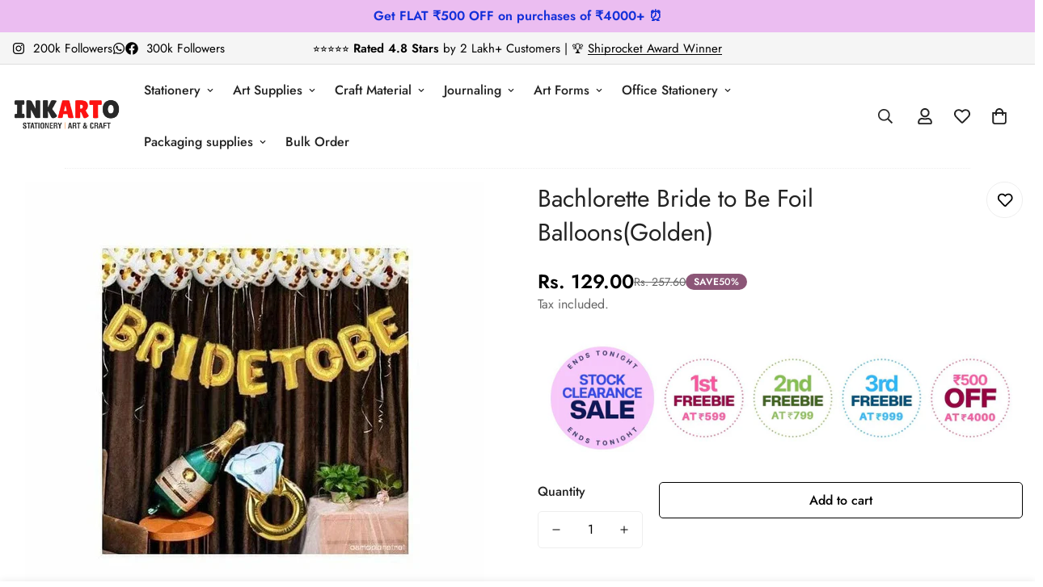

--- FILE ---
content_type: text/html; charset=utf-8
request_url: https://api.yourtoken.io/api/v1/storefront-settings/all?shopifyStoreId=62022680789
body_size: 3124
content:
{"rewardBadge":null,"altPayment":null,"redeemCartOffers":null,"geoValidator":null,"sticky_product_bar":{"showPrice":true,"productImage":{"id":"","path":""},"topRibbonText":"avail offers in cart","buyNowCtaTitle":"Buy Now","desktopBarType":"stretch","excludeProducts":[],"showProductName":true,"showBarOnDesktop":true,"showBuyNowButton":false,"showProductImage":true,"addToCartCtaTitle":"Add to Cart","ctaButtonFontSize":18,"showAddToCartButton":true,"showVariantSelector":false,"fullyAppearsAtHeight":400,"showStickyProductBar":false,"productInfoVisibility":true,"startsAppearingAtHeight":200},"cart_offers_carousel":{"slides":[{"imageUrl":"https://r2.yourtoken.io/1da1134f5d567a8734b6e.png","slideType":"ImageOnly","slideNumber":1,"campaignCode":"","textAlignment":"left","titleTextField":"","descriptionTextField":""}],"pauseTimer":5,"slidesCount":1,"backgroundColor":"#ff6f00","primaryTextColor":"","secondaryTextColor":"","enableCartOffersCarousel":false},"cart_gift_wrap":null,"cart_timer":{"minutes":5,"showTimer":false,"customText":"Your products are reserved in cart for"},"cart_gst_section":null,"CART_PRODUCT_RECOMMENDATIONS":{"productRecsTitleText":"⬇️B1G1 FREE UNLOCKED JUST FOR YOU 🤩⬇️","productRecsCardLayout":"vertical","showManualProductRecs":true,"recommendedProductsList":{"productHandles":["waterproof-fabric-markers-6-color-1-pack","dreamy-pastel-highlighter-pack-of-4","buy-1-get-1-free-safe-cutter-pen-for-diy-craft-can-fit-in-pouch-compass","buy-1-get-1-free-glue-pen-transparent-quick-drying-glue-diy-sticky-pen","a6-scratch-book-1-book-10-sheets-kids-painting-set-scratch-paper-colorful-magic-scratch-art-painting-paper-with-drawing-stick-baby-playing-toys105","copy-of-silver-acrylic-marker-for-painting-and-resin-art","transparent-sticky-notes-3x3-inches-pack-of-200-sheets-bogo","buy-1-box-get-1-box-free-journaling-sticker-box-of-100-sheets-640-stickers-i-useful-for-resin-art-i-botanical-butterfly-theme","buy-1-get-1-free-black-10x3mm-round-magnets-pack-of-100-strong-craft-diy-magnets","96-holes-pencil-brush-holder-tabletop-plastic-study-desk-organizer-stand-for-pens-paint-brushes-modeling-tools-office-art-supplies-mesh-pen-holder-stationery-organiser-grey","pipe-cleaner-trial-pack-10-pipe-cleaner","fruity-milky-highlighter-set-hmc-9139-double-multicolour","golden-rolly-gel-pens-for-doodle-mandala-sketching-1-unit","buy-1-get-1-free-capybara-premium-soft-touch-grip-fountain-pen-with-refills-l-pack-of-1-pen-and-2-extra-refills-l-kq-30049"]},"showProductRecsOnMobile":true,"productRecsCtaButtonText":"Claim Offer","showProductRecsOnDesktop":true,"emptyProductRecsTitleText":"Your Cart is Empty, How about these offers?","productRecsCardListVariant":"scroll","showEmptyCartRecommendations":true,"adjustProductRecsBasedOnCartCheckpoints":true,"showVariantSelectionDropdownInProductRecs":false},"freebie_milestone":null,"freebie_claim":null,"floating_cart":null,"drawer_layout":null,"checkout_section":{"toggleDecimal":true,"isStickyCheckout":false,"showPoweredByBadge":false,"checkoutButtonColor":"#000000","checkoutSectionMessage":"🪁 Fly High with Savings – Kite Festival Sale Live!","discountInCheckoutButton":false,"checkoutButtonBottomSpacing":8,"checkoutSectionMessageDisplay":"ribbon","showCheckoutButtonPaymentIcons":true},"trusted_badge":null}

--- FILE ---
content_type: text/css
request_url: https://inkarto.com/cdn/shop/t/169/assets/custom.css?v=135095363107491517011766833823
body_size: 115
content:
.scd__footer a[href="/cart"]{font-size:20px}.m-product-card__content>.mt-3{min-height:86px!important}.m-mega-menu__inner .m-sub-menu__item--level-1 a.sf-menu-submenu__title{font-weight:700}.m-mega-menu__inner .m-sub-menu__item--level-1 .m-sub-menu__item--level-2 .m-menu__link{color:#000}.visually-hidden{position:absolute;width:1px;height:1px;margin:-1px;border:0;padding:0;white-space:nowrap;clip-path:inset(100%);clip:rect(0 0 0 0);overflow:hidden}.m-announcement-bar .m-announcement-bar__content{font-size:16px}.scroll-down.stuck .m-header__wrapper{transform:none!important}@media (max-width:767px){body .m-product-card__content{margin-bottom:1rem}.m-product-card__content .m-product-card-price .m-price__sale{flex-wrap:nowrap;white-space:nowrap}.updated-column h3 a.m-collection-card__link{font-size:15px}.updated-column .m-mixed-layout--mobile-scroll .m-mixed-layout__inner{--mobile-column-width: 29vw }.m-product-card__content .m-product-card-price .m-price__sale span,.m-product-card__content .m-product-card-price .m-price__sale s{font-size:15px!important}body.template-index main#MainContent{padding-top:0}inbox-online-store-chat{bottom:115px!important}}@media (min-width: 1280px){.m-product-card__action-wrapper button{padding:10px}.template-product .sf__ms-wrapper.xl\:grid-cols-4{grid-template-columns:repeat(3,minmax(0,1fr))}}@media (min-width: 1024px){.m-image-card__content-inner a{display:none!important}}.template-cart .m-page-header .m-breadcrumb{display:none}.foxkit-related-products .m-product-card-price .m-price div{height:40px}.foxkit-related-products .m-add-to-cart{padding:10px 0}.m-product-card__content .m-price-item.text-color-regular-price{font-weight:700;font-size:1.125rem!important}@media (min-width: 1280px){.m-search-form--full{margin:auto;min-width:35vw}}@media (max-width: 767px){body button.m-tooltip.m-button--icon.m-wishlist-button.m-tooltip--top.sf__tooltip-style-1.added-to-wishlist{background-color:#000;color:#fff}body .m-tooltip.sf__tooltip-style-1:hover{background-color:#fff;color:#000}body .m-product-card-style-4 .m-product-card-action{opacity:1;visibility:visible;right:0;bottom:110%;justify-content:end;display:flex}body button.m-tooltip.m-button--icon.m-product-quickview-button.m-tooltip--top.sf__tooltip-style-1{display:none}.sf-product__section.foxkit-related-products .swiper-slide .m-add-to-cart--text{font-size:15px}.m-product-card-price .m-price__sale *{width:100%}.m-product-card__action-wrapper .m-add-to-cart span{font-size:13px}.m-section__description{margin-top:unset}.template-product .product-block-group--title h1{font-size:1rem}.template-search #CollectionProductGrid div.grid{grid-template-columns:repeat(2,minmax(0,1fr))}.m-product-card__content .m-product-card-name{font-size:14px}}.template-cart .m-menu-bar{display:none!important}
/*# sourceMappingURL=/cdn/shop/t/169/assets/custom.css.map?v=135095363107491517011766833823 */


--- FILE ---
content_type: text/javascript
request_url: https://inkarto.com/cdn/shop/t/169/assets/pickup-availability.js?v=51208237818945971411766833774
body_size: 118
content:
if(!customElements.get("pickup-availability")){class PickupAvailability extends HTMLElement{constructor(){super(),this.hasAttribute("available")&&(this.errorHtml=this.querySelector("template").content.firstElementChild.cloneNode(!0),this.onClickRefreshList=this.onClickRefreshList.bind(this),this.fetchAvailability(this.dataset.variantId))}fetchAvailability(variantId){let rootUrl=this.dataset.baseUrl;rootUrl.endsWith("/")||(rootUrl=rootUrl+"/");const variantSectionUrl=`${rootUrl}variants/${variantId}/?section_id=pickup-availability`;fetch(variantSectionUrl).then(response=>response.text()).then(text=>{const sectionInnerHTML=new DOMParser().parseFromString(text,"text/html").querySelector(".shopify-section");this.renderPreview(sectionInnerHTML)}).catch(e=>{const button=this.querySelector("button");button&&button.removeEventListener("click",this.onClickRefreshList),this.renderError()})}onClickRefreshList(evt){this.fetchAvailability(this.dataset.variantId)}renderError(){this.innerHTML="",this.appendChild(this.errorHtml),this.querySelector("button").addEventListener("click",this.onClickRefreshList)}renderPreview(sectionInnerHTML){const drawer=document.querySelector("#Drawer-Pickup-Availability");if(drawer&&drawer.remove(),!sectionInnerHTML.querySelector("pickup-availability-preview")){this.innerHTML="",this.removeAttribute("available");return}this.innerHTML=sectionInnerHTML.querySelector("pickup-availability-preview").outerHTML,this.setAttribute("available",""),document.body.appendChild(sectionInnerHTML.querySelector("#Drawer-Pickup-Availability"));const button=this.querySelector("button");button&&button.addEventListener("click",e=>{document.querySelector("#Drawer-Pickup-Availability").openDrawer()})}}customElements.define("pickup-availability",PickupAvailability)}if(!customElements.get("pickup-availability-drawer")){class PickupAvailabilityDrawer extends HTMLElement{constructor(){super(),this.drawerWapper=this.querySelector(".m-drawer__wrapper"),this.drawerContent=this.querySelector(".m-drawer__content"),this.drawerClose=this.querySelector(".m-drawer__close"),this.drawerClose.addEventListener("click",e=>{e.preventDefault(),this.closeDrawer()}),document.body.addEventListener("click",e=>{e.target.classList.contains("m-drawer__wrapper")&&this.closeDrawer()})}openDrawer(){window.innerWidth<770&&(document.documentElement.classList.add("prevent-scroll"),this.drawerWapper.classList.add("mobile")),this.drawerWapper.classList.remove("m:hidden"),requestAnimationFrame(()=>{this.drawerWapper.style.setProperty("--m-bg-opacity","0.5"),this.drawerContent.style.setProperty("--m-translate-x","0")})}closeDrawer(){this.drawerWapper.style.setProperty("--m-bg-opacity","0"),this.drawerContent.style.setProperty("--m-translate-x","100%"),setTimeout(()=>{this.drawerWapper.classList.add("m:hidden"),this.drawerWapper.classList.remove("mobile"),document.documentElement.classList.remove("prevent-scroll")},300)}}customElements.define("pickup-availability-drawer",PickupAvailabilityDrawer)}
//# sourceMappingURL=/cdn/shop/t/169/assets/pickup-availability.js.map?v=51208237818945971411766833774


--- FILE ---
content_type: text/javascript; charset=utf-8
request_url: https://inkarto.com/products/bachlorette-bride-to-be-foil-balloonsgolden.js
body_size: 216
content:
{"id":7544805720277,"title":"Bachlorette Bride to Be Foil Balloons(Golden)","handle":"bachlorette-bride-to-be-foil-balloonsgolden","description":"\u003cp\u003eTheme Party Decorations (Pack of 1)\u003c\/p\u003e","published_at":"2026-01-07T02:40:37-05:00","created_at":"2022-02-02T06:50:51-05:00","vendor":"varsha toys","type":"Balloon \u0026 Party Products","tags":["18%","Back-in-stock","ESSENTIAL-STATIONERY"],"price":12900,"price_min":12900,"price_max":12900,"available":true,"price_varies":false,"compare_at_price":25760,"compare_at_price_min":25760,"compare_at_price_max":25760,"compare_at_price_varies":false,"variants":[{"id":42509045989589,"title":"Default Title","option1":"Default Title","option2":null,"option3":null,"sku":"D114","requires_shipping":true,"taxable":true,"featured_image":null,"available":true,"name":"Bachlorette Bride to Be Foil Balloons(Golden)","public_title":null,"options":["Default Title"],"price":12900,"weight":0,"compare_at_price":25760,"inventory_management":"shopify","barcode":"45989589","requires_selling_plan":false,"selling_plan_allocations":[]}],"images":["\/\/cdn.shopify.com\/s\/files\/1\/0620\/2268\/0789\/products\/varsha-toys-decoration-supplies-bachlorette-bride-to-be-foil-balloons-golden-36638962057429.jpg?v=1760257327"],"featured_image":"\/\/cdn.shopify.com\/s\/files\/1\/0620\/2268\/0789\/products\/varsha-toys-decoration-supplies-bachlorette-bride-to-be-foil-balloons-golden-36638962057429.jpg?v=1760257327","options":[{"name":"Title","position":1,"values":["Default Title"]}],"url":"\/products\/bachlorette-bride-to-be-foil-balloonsgolden","media":[{"alt":"varsha toys Decoration Supplies Bachlorette Bride to Be Foil Balloons(Golden)","id":31371499536597,"position":1,"preview_image":{"aspect_ratio":1.0,"height":792,"width":792,"src":"https:\/\/cdn.shopify.com\/s\/files\/1\/0620\/2268\/0789\/products\/varsha-toys-decoration-supplies-bachlorette-bride-to-be-foil-balloons-golden-36638962057429.jpg?v=1760257327"},"aspect_ratio":1.0,"height":792,"media_type":"image","src":"https:\/\/cdn.shopify.com\/s\/files\/1\/0620\/2268\/0789\/products\/varsha-toys-decoration-supplies-bachlorette-bride-to-be-foil-balloons-golden-36638962057429.jpg?v=1760257327","width":792}],"requires_selling_plan":false,"selling_plan_groups":[]}

--- FILE ---
content_type: text/javascript; charset=utf-8
request_url: https://inkarto.com/products/bachlorette-bride-to-be-foil-balloonsgolden.js
body_size: -393
content:
{"id":7544805720277,"title":"Bachlorette Bride to Be Foil Balloons(Golden)","handle":"bachlorette-bride-to-be-foil-balloonsgolden","description":"\u003cp\u003eTheme Party Decorations (Pack of 1)\u003c\/p\u003e","published_at":"2026-01-07T02:40:37-05:00","created_at":"2022-02-02T06:50:51-05:00","vendor":"varsha toys","type":"Balloon \u0026 Party Products","tags":["18%","Back-in-stock","ESSENTIAL-STATIONERY"],"price":12900,"price_min":12900,"price_max":12900,"available":true,"price_varies":false,"compare_at_price":25760,"compare_at_price_min":25760,"compare_at_price_max":25760,"compare_at_price_varies":false,"variants":[{"id":42509045989589,"title":"Default Title","option1":"Default Title","option2":null,"option3":null,"sku":"D114","requires_shipping":true,"taxable":true,"featured_image":null,"available":true,"name":"Bachlorette Bride to Be Foil Balloons(Golden)","public_title":null,"options":["Default Title"],"price":12900,"weight":0,"compare_at_price":25760,"inventory_management":"shopify","barcode":"45989589","requires_selling_plan":false,"selling_plan_allocations":[]}],"images":["\/\/cdn.shopify.com\/s\/files\/1\/0620\/2268\/0789\/products\/varsha-toys-decoration-supplies-bachlorette-bride-to-be-foil-balloons-golden-36638962057429.jpg?v=1760257327"],"featured_image":"\/\/cdn.shopify.com\/s\/files\/1\/0620\/2268\/0789\/products\/varsha-toys-decoration-supplies-bachlorette-bride-to-be-foil-balloons-golden-36638962057429.jpg?v=1760257327","options":[{"name":"Title","position":1,"values":["Default Title"]}],"url":"\/products\/bachlorette-bride-to-be-foil-balloonsgolden","media":[{"alt":"varsha toys Decoration Supplies Bachlorette Bride to Be Foil Balloons(Golden)","id":31371499536597,"position":1,"preview_image":{"aspect_ratio":1.0,"height":792,"width":792,"src":"https:\/\/cdn.shopify.com\/s\/files\/1\/0620\/2268\/0789\/products\/varsha-toys-decoration-supplies-bachlorette-bride-to-be-foil-balloons-golden-36638962057429.jpg?v=1760257327"},"aspect_ratio":1.0,"height":792,"media_type":"image","src":"https:\/\/cdn.shopify.com\/s\/files\/1\/0620\/2268\/0789\/products\/varsha-toys-decoration-supplies-bachlorette-bride-to-be-foil-balloons-golden-36638962057429.jpg?v=1760257327","width":792}],"requires_selling_plan":false,"selling_plan_groups":[]}

--- FILE ---
content_type: application/javascript
request_url: https://shopify-product-blocks.pages.dev/assets/index.js?block=bundle
body_size: 228060
content:
var ih=e=>{throw TypeError(e)};var _d=(e,t,n)=>t.has(e)||ih("Cannot "+n);var V=(e,t,n)=>(_d(e,t,"read from private field"),n?n.call(e):t.get(e)),Fe=(e,t,n)=>t.has(e)?ih("Cannot add the same private member more than once"):t instanceof WeakSet?t.add(e):t.set(e,n),Ne=(e,t,n,r)=>(_d(e,t,"write to private field"),r?r.call(e,n):t.set(e,n),n),et=(e,t,n)=>(_d(e,t,"access private method"),n);var Yl=(e,t,n,r)=>({set _(o){Ne(e,t,o,n)},get _(){return V(e,t,r)}});(function(){const t=document.createElement("link").relList;if(t&&t.supports&&t.supports("modulepreload"))return;for(const o of document.querySelectorAll('link[rel="modulepreload"]'))r(o);new MutationObserver(o=>{for(const i of o)if(i.type==="childList")for(const a of i.addedNodes)a.tagName==="LINK"&&a.rel==="modulepreload"&&r(a)}).observe(document,{childList:!0,subtree:!0});function n(o){const i={};return o.integrity&&(i.integrity=o.integrity),o.referrerPolicy&&(i.referrerPolicy=o.referrerPolicy),o.crossOrigin==="use-credentials"?i.credentials="include":o.crossOrigin==="anonymous"?i.credentials="omit":i.credentials="same-origin",i}function r(o){if(o.ep)return;o.ep=!0;const i=n(o);fetch(o.href,i)}})();var Kl=typeof globalThis<"u"?globalThis:typeof window<"u"?window:typeof global<"u"?global:typeof self<"u"?self:{};function Fc(e){return e&&e.__esModule&&Object.prototype.hasOwnProperty.call(e,"default")?e.default:e}var ky={exports:{}},Mc={},Cy={exports:{}},Ze={};/**
 * @license React
 * react.production.min.js
 *
 * Copyright (c) Facebook, Inc. and its affiliates.
 *
 * This source code is licensed under the MIT license found in the
 * LICENSE file in the root directory of this source tree.
 */var _l=Symbol.for("react.element"),Nw=Symbol.for("react.portal"),Pw=Symbol.for("react.fragment"),Iw=Symbol.for("react.strict_mode"),Ow=Symbol.for("react.profiler"),zw=Symbol.for("react.provider"),Dw=Symbol.for("react.context"),Rw=Symbol.for("react.forward_ref"),Aw=Symbol.for("react.suspense"),Bw=Symbol.for("react.memo"),Fw=Symbol.for("react.lazy"),ah=Symbol.iterator;function Mw(e){return e===null||typeof e!="object"?null:(e=ah&&e[ah]||e["@@iterator"],typeof e=="function"?e:null)}var Sy={isMounted:function(){return!1},enqueueForceUpdate:function(){},enqueueReplaceState:function(){},enqueueSetState:function(){}},Ey=Object.assign,$y={};function ma(e,t,n){this.props=e,this.context=t,this.refs=$y,this.updater=n||Sy}ma.prototype.isReactComponent={};ma.prototype.setState=function(e,t){if(typeof e!="object"&&typeof e!="function"&&e!=null)throw Error("setState(...): takes an object of state variables to update or a function which returns an object of state variables.");this.updater.enqueueSetState(this,e,t,"setState")};ma.prototype.forceUpdate=function(e){this.updater.enqueueForceUpdate(this,e,"forceUpdate")};function _y(){}_y.prototype=ma.prototype;function zf(e,t,n){this.props=e,this.context=t,this.refs=$y,this.updater=n||Sy}var Df=zf.prototype=new _y;Df.constructor=zf;Ey(Df,ma.prototype);Df.isPureReactComponent=!0;var lh=Array.isArray,Ty=Object.prototype.hasOwnProperty,Rf={current:null},Ny={key:!0,ref:!0,__self:!0,__source:!0};function Py(e,t,n){var r,o={},i=null,a=null;if(t!=null)for(r in t.ref!==void 0&&(a=t.ref),t.key!==void 0&&(i=""+t.key),t)Ty.call(t,r)&&!Ny.hasOwnProperty(r)&&(o[r]=t[r]);var s=arguments.length-2;if(s===1)o.children=n;else if(1<s){for(var c=Array(s),d=0;d<s;d++)c[d]=arguments[d+2];o.children=c}if(e&&e.defaultProps)for(r in s=e.defaultProps,s)o[r]===void 0&&(o[r]=s[r]);return{$$typeof:_l,type:e,key:i,ref:a,props:o,_owner:Rf.current}}function jw(e,t){return{$$typeof:_l,type:e.type,key:t,ref:e.ref,props:e.props,_owner:e._owner}}function Af(e){return typeof e=="object"&&e!==null&&e.$$typeof===_l}function Lw(e){var t={"=":"=0",":":"=2"};return"$"+e.replace(/[=:]/g,function(n){return t[n]})}var sh=/\/+/g;function Td(e,t){return typeof e=="object"&&e!==null&&e.key!=null?Lw(""+e.key):t.toString(36)}function bs(e,t,n,r,o){var i=typeof e;(i==="undefined"||i==="boolean")&&(e=null);var a=!1;if(e===null)a=!0;else switch(i){case"string":case"number":a=!0;break;case"object":switch(e.$$typeof){case _l:case Nw:a=!0}}if(a)return a=e,o=o(a),e=r===""?"."+Td(a,0):r,lh(o)?(n="",e!=null&&(n=e.replace(sh,"$&/")+"/"),bs(o,t,n,"",function(d){return d})):o!=null&&(Af(o)&&(o=jw(o,n+(!o.key||a&&a.key===o.key?"":(""+o.key).replace(sh,"$&/")+"/")+e)),t.push(o)),1;if(a=0,r=r===""?".":r+":",lh(e))for(var s=0;s<e.length;s++){i=e[s];var c=r+Td(i,s);a+=bs(i,t,n,c,o)}else if(c=Mw(e),typeof c=="function")for(e=c.call(e),s=0;!(i=e.next()).done;)i=i.value,c=r+Td(i,s++),a+=bs(i,t,n,c,o);else if(i==="object")throw t=String(e),Error("Objects are not valid as a React child (found: "+(t==="[object Object]"?"object with keys {"+Object.keys(e).join(", ")+"}":t)+"). If you meant to render a collection of children, use an array instead.");return a}function Gl(e,t,n){if(e==null)return e;var r=[],o=0;return bs(e,r,"","",function(i){return t.call(n,i,o++)}),r}function Ww(e){if(e._status===-1){var t=e._result;t=t(),t.then(function(n){(e._status===0||e._status===-1)&&(e._status=1,e._result=n)},function(n){(e._status===0||e._status===-1)&&(e._status=2,e._result=n)}),e._status===-1&&(e._status=0,e._result=t)}if(e._status===1)return e._result.default;throw e._result}var wn={current:null},vs={transition:null},Vw={ReactCurrentDispatcher:wn,ReactCurrentBatchConfig:vs,ReactCurrentOwner:Rf};function Iy(){throw Error("act(...) is not supported in production builds of React.")}Ze.Children={map:Gl,forEach:function(e,t,n){Gl(e,function(){t.apply(this,arguments)},n)},count:function(e){var t=0;return Gl(e,function(){t++}),t},toArray:function(e){return Gl(e,function(t){return t})||[]},only:function(e){if(!Af(e))throw Error("React.Children.only expected to receive a single React element child.");return e}};Ze.Component=ma;Ze.Fragment=Pw;Ze.Profiler=Ow;Ze.PureComponent=zf;Ze.StrictMode=Iw;Ze.Suspense=Aw;Ze.__SECRET_INTERNALS_DO_NOT_USE_OR_YOU_WILL_BE_FIRED=Vw;Ze.act=Iy;Ze.cloneElement=function(e,t,n){if(e==null)throw Error("React.cloneElement(...): The argument must be a React element, but you passed "+e+".");var r=Ey({},e.props),o=e.key,i=e.ref,a=e._owner;if(t!=null){if(t.ref!==void 0&&(i=t.ref,a=Rf.current),t.key!==void 0&&(o=""+t.key),e.type&&e.type.defaultProps)var s=e.type.defaultProps;for(c in t)Ty.call(t,c)&&!Ny.hasOwnProperty(c)&&(r[c]=t[c]===void 0&&s!==void 0?s[c]:t[c])}var c=arguments.length-2;if(c===1)r.children=n;else if(1<c){s=Array(c);for(var d=0;d<c;d++)s[d]=arguments[d+2];r.children=s}return{$$typeof:_l,type:e.type,key:o,ref:i,props:r,_owner:a}};Ze.createContext=function(e){return e={$$typeof:Dw,_currentValue:e,_currentValue2:e,_threadCount:0,Provider:null,Consumer:null,_defaultValue:null,_globalName:null},e.Provider={$$typeof:zw,_context:e},e.Consumer=e};Ze.createElement=Py;Ze.createFactory=function(e){var t=Py.bind(null,e);return t.type=e,t};Ze.createRef=function(){return{current:null}};Ze.forwardRef=function(e){return{$$typeof:Rw,render:e}};Ze.isValidElement=Af;Ze.lazy=function(e){return{$$typeof:Fw,_payload:{_status:-1,_result:e},_init:Ww}};Ze.memo=function(e,t){return{$$typeof:Bw,type:e,compare:t===void 0?null:t}};Ze.startTransition=function(e){var t=vs.transition;vs.transition={};try{e()}finally{vs.transition=t}};Ze.unstable_act=Iy;Ze.useCallback=function(e,t){return wn.current.useCallback(e,t)};Ze.useContext=function(e){return wn.current.useContext(e)};Ze.useDebugValue=function(){};Ze.useDeferredValue=function(e){return wn.current.useDeferredValue(e)};Ze.useEffect=function(e,t){return wn.current.useEffect(e,t)};Ze.useId=function(){return wn.current.useId()};Ze.useImperativeHandle=function(e,t,n){return wn.current.useImperativeHandle(e,t,n)};Ze.useInsertionEffect=function(e,t){return wn.current.useInsertionEffect(e,t)};Ze.useLayoutEffect=function(e,t){return wn.current.useLayoutEffect(e,t)};Ze.useMemo=function(e,t){return wn.current.useMemo(e,t)};Ze.useReducer=function(e,t,n){return wn.current.useReducer(e,t,n)};Ze.useRef=function(e){return wn.current.useRef(e)};Ze.useState=function(e){return wn.current.useState(e)};Ze.useSyncExternalStore=function(e,t,n){return wn.current.useSyncExternalStore(e,t,n)};Ze.useTransition=function(){return wn.current.useTransition()};Ze.version="18.3.1";Cy.exports=Ze;var E=Cy.exports;const l=Fc(E);/**
 * @license React
 * react-jsx-runtime.production.min.js
 *
 * Copyright (c) Facebook, Inc. and its affiliates.
 *
 * This source code is licensed under the MIT license found in the
 * LICENSE file in the root directory of this source tree.
 */var Hw=E,Uw=Symbol.for("react.element"),qw=Symbol.for("react.fragment"),Qw=Object.prototype.hasOwnProperty,Yw=Hw.__SECRET_INTERNALS_DO_NOT_USE_OR_YOU_WILL_BE_FIRED.ReactCurrentOwner,Kw={key:!0,ref:!0,__self:!0,__source:!0};function Oy(e,t,n){var r,o={},i=null,a=null;n!==void 0&&(i=""+n),t.key!==void 0&&(i=""+t.key),t.ref!==void 0&&(a=t.ref);for(r in t)Qw.call(t,r)&&!Kw.hasOwnProperty(r)&&(o[r]=t[r]);if(e&&e.defaultProps)for(r in t=e.defaultProps,t)o[r]===void 0&&(o[r]=t[r]);return{$$typeof:Uw,type:e,key:i,ref:a,props:o,_owner:Yw.current}}Mc.Fragment=qw;Mc.jsx=Oy;Mc.jsxs=Oy;ky.exports=Mc;var xe=ky.exports,ku={},zy={exports:{}},Ln={},Dy={exports:{}},Ry={};/**
 * @license React
 * scheduler.production.min.js
 *
 * Copyright (c) Facebook, Inc. and its affiliates.
 *
 * This source code is licensed under the MIT license found in the
 * LICENSE file in the root directory of this source tree.
 */(function(e){function t(q,L){var T=q.length;q.push(L);e:for(;0<T;){var _=T-1>>>1,B=q[_];if(0<o(B,L))q[_]=L,q[T]=B,T=_;else break e}}function n(q){return q.length===0?null:q[0]}function r(q){if(q.length===0)return null;var L=q[0],T=q.pop();if(T!==L){q[0]=T;e:for(var _=0,B=q.length,te=B>>>1;_<te;){var re=2*(_+1)-1,oe=q[re],U=re+1,ne=q[U];if(0>o(oe,T))U<B&&0>o(ne,oe)?(q[_]=ne,q[U]=T,_=U):(q[_]=oe,q[re]=T,_=re);else if(U<B&&0>o(ne,T))q[_]=ne,q[U]=T,_=U;else break e}}return L}function o(q,L){var T=q.sortIndex-L.sortIndex;return T!==0?T:q.id-L.id}if(typeof performance=="object"&&typeof performance.now=="function"){var i=performance;e.unstable_now=function(){return i.now()}}else{var a=Date,s=a.now();e.unstable_now=function(){return a.now()-s}}var c=[],d=[],u=1,f=null,g=3,p=!1,y=!1,b=!1,w=typeof setTimeout=="function"?setTimeout:null,h=typeof clearTimeout=="function"?clearTimeout:null,m=typeof setImmediate<"u"?setImmediate:null;typeof navigator<"u"&&navigator.scheduling!==void 0&&navigator.scheduling.isInputPending!==void 0&&navigator.scheduling.isInputPending.bind(navigator.scheduling);function x(q){for(var L=n(d);L!==null;){if(L.callback===null)r(d);else if(L.startTime<=q)r(d),L.sortIndex=L.expirationTime,t(c,L);else break;L=n(d)}}function C(q){if(b=!1,x(q),!y)if(n(c)!==null)y=!0,se($);else{var L=n(d);L!==null&&ge(C,L.startTime-q)}}function $(q,L){y=!1,b&&(b=!1,h(k),k=-1),p=!0;var T=g;try{for(x(L),f=n(c);f!==null&&(!(f.expirationTime>L)||q&&!Y());){var _=f.callback;if(typeof _=="function"){f.callback=null,g=f.priorityLevel;var B=_(f.expirationTime<=L);L=e.unstable_now(),typeof B=="function"?f.callback=B:f===n(c)&&r(c),x(L)}else r(c);f=n(c)}if(f!==null)var te=!0;else{var re=n(d);re!==null&&ge(C,re.startTime-L),te=!1}return te}finally{f=null,g=T,p=!1}}var S=!1,I=null,k=-1,F=5,M=-1;function Y(){return!(e.unstable_now()-M<F)}function Z(){if(I!==null){var q=e.unstable_now();M=q;var L=!0;try{L=I(!0,q)}finally{L?G():(S=!1,I=null)}}else S=!1}var G;if(typeof m=="function")G=function(){m(Z)};else if(typeof MessageChannel<"u"){var X=new MessageChannel,A=X.port2;X.port1.onmessage=Z,G=function(){A.postMessage(null)}}else G=function(){w(Z,0)};function se(q){I=q,S||(S=!0,G())}function ge(q,L){k=w(function(){q(e.unstable_now())},L)}e.unstable_IdlePriority=5,e.unstable_ImmediatePriority=1,e.unstable_LowPriority=4,e.unstable_NormalPriority=3,e.unstable_Profiling=null,e.unstable_UserBlockingPriority=2,e.unstable_cancelCallback=function(q){q.callback=null},e.unstable_continueExecution=function(){y||p||(y=!0,se($))},e.unstable_forceFrameRate=function(q){0>q||125<q?console.error("forceFrameRate takes a positive int between 0 and 125, forcing frame rates higher than 125 fps is not supported"):F=0<q?Math.floor(1e3/q):5},e.unstable_getCurrentPriorityLevel=function(){return g},e.unstable_getFirstCallbackNode=function(){return n(c)},e.unstable_next=function(q){switch(g){case 1:case 2:case 3:var L=3;break;default:L=g}var T=g;g=L;try{return q()}finally{g=T}},e.unstable_pauseExecution=function(){},e.unstable_requestPaint=function(){},e.unstable_runWithPriority=function(q,L){switch(q){case 1:case 2:case 3:case 4:case 5:break;default:q=3}var T=g;g=q;try{return L()}finally{g=T}},e.unstable_scheduleCallback=function(q,L,T){var _=e.unstable_now();switch(typeof T=="object"&&T!==null?(T=T.delay,T=typeof T=="number"&&0<T?_+T:_):T=_,q){case 1:var B=-1;break;case 2:B=250;break;case 5:B=1073741823;break;case 4:B=1e4;break;default:B=5e3}return B=T+B,q={id:u++,callback:L,priorityLevel:q,startTime:T,expirationTime:B,sortIndex:-1},T>_?(q.sortIndex=T,t(d,q),n(c)===null&&q===n(d)&&(b?(h(k),k=-1):b=!0,ge(C,T-_))):(q.sortIndex=B,t(c,q),y||p||(y=!0,se($))),q},e.unstable_shouldYield=Y,e.unstable_wrapCallback=function(q){var L=g;return function(){var T=g;g=L;try{return q.apply(this,arguments)}finally{g=T}}}})(Ry);Dy.exports=Ry;var Gw=Dy.exports;/**
 * @license React
 * react-dom.production.min.js
 *
 * Copyright (c) Facebook, Inc. and its affiliates.
 *
 * This source code is licensed under the MIT license found in the
 * LICENSE file in the root directory of this source tree.
 */var Xw=E,jn=Gw;function we(e){for(var t="https://reactjs.org/docs/error-decoder.html?invariant="+e,n=1;n<arguments.length;n++)t+="&args[]="+encodeURIComponent(arguments[n]);return"Minified React error #"+e+"; visit "+t+" for the full message or use the non-minified dev environment for full errors and additional helpful warnings."}var Ay=new Set,Za={};function ci(e,t){ta(e,t),ta(e+"Capture",t)}function ta(e,t){for(Za[e]=t,e=0;e<t.length;e++)Ay.add(t[e])}var jr=!(typeof window>"u"||typeof window.document>"u"||typeof window.document.createElement>"u"),Cu=Object.prototype.hasOwnProperty,Jw=/^[:A-Z_a-z\u00C0-\u00D6\u00D8-\u00F6\u00F8-\u02FF\u0370-\u037D\u037F-\u1FFF\u200C-\u200D\u2070-\u218F\u2C00-\u2FEF\u3001-\uD7FF\uF900-\uFDCF\uFDF0-\uFFFD][:A-Z_a-z\u00C0-\u00D6\u00D8-\u00F6\u00F8-\u02FF\u0370-\u037D\u037F-\u1FFF\u200C-\u200D\u2070-\u218F\u2C00-\u2FEF\u3001-\uD7FF\uF900-\uFDCF\uFDF0-\uFFFD\-.0-9\u00B7\u0300-\u036F\u203F-\u2040]*$/,ch={},dh={};function Zw(e){return Cu.call(dh,e)?!0:Cu.call(ch,e)?!1:Jw.test(e)?dh[e]=!0:(ch[e]=!0,!1)}function e2(e,t,n,r){if(n!==null&&n.type===0)return!1;switch(typeof t){case"function":case"symbol":return!0;case"boolean":return r?!1:n!==null?!n.acceptsBooleans:(e=e.toLowerCase().slice(0,5),e!=="data-"&&e!=="aria-");default:return!1}}function t2(e,t,n,r){if(t===null||typeof t>"u"||e2(e,t,n,r))return!0;if(r)return!1;if(n!==null)switch(n.type){case 3:return!t;case 4:return t===!1;case 5:return isNaN(t);case 6:return isNaN(t)||1>t}return!1}function kn(e,t,n,r,o,i,a){this.acceptsBooleans=t===2||t===3||t===4,this.attributeName=r,this.attributeNamespace=o,this.mustUseProperty=n,this.propertyName=e,this.type=t,this.sanitizeURL=i,this.removeEmptyString=a}var tn={};"children dangerouslySetInnerHTML defaultValue defaultChecked innerHTML suppressContentEditableWarning suppressHydrationWarning style".split(" ").forEach(function(e){tn[e]=new kn(e,0,!1,e,null,!1,!1)});[["acceptCharset","accept-charset"],["className","class"],["htmlFor","for"],["httpEquiv","http-equiv"]].forEach(function(e){var t=e[0];tn[t]=new kn(t,1,!1,e[1],null,!1,!1)});["contentEditable","draggable","spellCheck","value"].forEach(function(e){tn[e]=new kn(e,2,!1,e.toLowerCase(),null,!1,!1)});["autoReverse","externalResourcesRequired","focusable","preserveAlpha"].forEach(function(e){tn[e]=new kn(e,2,!1,e,null,!1,!1)});"allowFullScreen async autoFocus autoPlay controls default defer disabled disablePictureInPicture disableRemotePlayback formNoValidate hidden loop noModule noValidate open playsInline readOnly required reversed scoped seamless itemScope".split(" ").forEach(function(e){tn[e]=new kn(e,3,!1,e.toLowerCase(),null,!1,!1)});["checked","multiple","muted","selected"].forEach(function(e){tn[e]=new kn(e,3,!0,e,null,!1,!1)});["capture","download"].forEach(function(e){tn[e]=new kn(e,4,!1,e,null,!1,!1)});["cols","rows","size","span"].forEach(function(e){tn[e]=new kn(e,6,!1,e,null,!1,!1)});["rowSpan","start"].forEach(function(e){tn[e]=new kn(e,5,!1,e.toLowerCase(),null,!1,!1)});var Bf=/[\-:]([a-z])/g;function Ff(e){return e[1].toUpperCase()}"accent-height alignment-baseline arabic-form baseline-shift cap-height clip-path clip-rule color-interpolation color-interpolation-filters color-profile color-rendering dominant-baseline enable-background fill-opacity fill-rule flood-color flood-opacity font-family font-size font-size-adjust font-stretch font-style font-variant font-weight glyph-name glyph-orientation-horizontal glyph-orientation-vertical horiz-adv-x horiz-origin-x image-rendering letter-spacing lighting-color marker-end marker-mid marker-start overline-position overline-thickness paint-order panose-1 pointer-events rendering-intent shape-rendering stop-color stop-opacity strikethrough-position strikethrough-thickness stroke-dasharray stroke-dashoffset stroke-linecap stroke-linejoin stroke-miterlimit stroke-opacity stroke-width text-anchor text-decoration text-rendering underline-position underline-thickness unicode-bidi unicode-range units-per-em v-alphabetic v-hanging v-ideographic v-mathematical vector-effect vert-adv-y vert-origin-x vert-origin-y word-spacing writing-mode xmlns:xlink x-height".split(" ").forEach(function(e){var t=e.replace(Bf,Ff);tn[t]=new kn(t,1,!1,e,null,!1,!1)});"xlink:actuate xlink:arcrole xlink:role xlink:show xlink:title xlink:type".split(" ").forEach(function(e){var t=e.replace(Bf,Ff);tn[t]=new kn(t,1,!1,e,"http://www.w3.org/1999/xlink",!1,!1)});["xml:base","xml:lang","xml:space"].forEach(function(e){var t=e.replace(Bf,Ff);tn[t]=new kn(t,1,!1,e,"http://www.w3.org/XML/1998/namespace",!1,!1)});["tabIndex","crossOrigin"].forEach(function(e){tn[e]=new kn(e,1,!1,e.toLowerCase(),null,!1,!1)});tn.xlinkHref=new kn("xlinkHref",1,!1,"xlink:href","http://www.w3.org/1999/xlink",!0,!1);["src","href","action","formAction"].forEach(function(e){tn[e]=new kn(e,1,!1,e.toLowerCase(),null,!0,!0)});function Mf(e,t,n,r){var o=tn.hasOwnProperty(t)?tn[t]:null;(o!==null?o.type!==0:r||!(2<t.length)||t[0]!=="o"&&t[0]!=="O"||t[1]!=="n"&&t[1]!=="N")&&(t2(t,n,o,r)&&(n=null),r||o===null?Zw(t)&&(n===null?e.removeAttribute(t):e.setAttribute(t,""+n)):o.mustUseProperty?e[o.propertyName]=n===null?o.type===3?!1:"":n:(t=o.attributeName,r=o.attributeNamespace,n===null?e.removeAttribute(t):(o=o.type,n=o===3||o===4&&n===!0?"":""+n,r?e.setAttributeNS(r,t,n):e.setAttribute(t,n))))}var Hr=Xw.__SECRET_INTERNALS_DO_NOT_USE_OR_YOU_WILL_BE_FIRED,Xl=Symbol.for("react.element"),bi=Symbol.for("react.portal"),vi=Symbol.for("react.fragment"),jf=Symbol.for("react.strict_mode"),Su=Symbol.for("react.profiler"),By=Symbol.for("react.provider"),Fy=Symbol.for("react.context"),Lf=Symbol.for("react.forward_ref"),Eu=Symbol.for("react.suspense"),$u=Symbol.for("react.suspense_list"),Wf=Symbol.for("react.memo"),eo=Symbol.for("react.lazy"),My=Symbol.for("react.offscreen"),uh=Symbol.iterator;function $a(e){return e===null||typeof e!="object"?null:(e=uh&&e[uh]||e["@@iterator"],typeof e=="function"?e:null)}var It=Object.assign,Nd;function Aa(e){if(Nd===void 0)try{throw Error()}catch(n){var t=n.stack.trim().match(/\n( *(at )?)/);Nd=t&&t[1]||""}return`
`+Nd+e}var Pd=!1;function Id(e,t){if(!e||Pd)return"";Pd=!0;var n=Error.prepareStackTrace;Error.prepareStackTrace=void 0;try{if(t)if(t=function(){throw Error()},Object.defineProperty(t.prototype,"props",{set:function(){throw Error()}}),typeof Reflect=="object"&&Reflect.construct){try{Reflect.construct(t,[])}catch(d){var r=d}Reflect.construct(e,[],t)}else{try{t.call()}catch(d){r=d}e.call(t.prototype)}else{try{throw Error()}catch(d){r=d}e()}}catch(d){if(d&&r&&typeof d.stack=="string"){for(var o=d.stack.split(`
`),i=r.stack.split(`
`),a=o.length-1,s=i.length-1;1<=a&&0<=s&&o[a]!==i[s];)s--;for(;1<=a&&0<=s;a--,s--)if(o[a]!==i[s]){if(a!==1||s!==1)do if(a--,s--,0>s||o[a]!==i[s]){var c=`
`+o[a].replace(" at new "," at ");return e.displayName&&c.includes("<anonymous>")&&(c=c.replace("<anonymous>",e.displayName)),c}while(1<=a&&0<=s);break}}}finally{Pd=!1,Error.prepareStackTrace=n}return(e=e?e.displayName||e.name:"")?Aa(e):""}function n2(e){switch(e.tag){case 5:return Aa(e.type);case 16:return Aa("Lazy");case 13:return Aa("Suspense");case 19:return Aa("SuspenseList");case 0:case 2:case 15:return e=Id(e.type,!1),e;case 11:return e=Id(e.type.render,!1),e;case 1:return e=Id(e.type,!0),e;default:return""}}function _u(e){if(e==null)return null;if(typeof e=="function")return e.displayName||e.name||null;if(typeof e=="string")return e;switch(e){case vi:return"Fragment";case bi:return"Portal";case Su:return"Profiler";case jf:return"StrictMode";case Eu:return"Suspense";case $u:return"SuspenseList"}if(typeof e=="object")switch(e.$$typeof){case Fy:return(e.displayName||"Context")+".Consumer";case By:return(e._context.displayName||"Context")+".Provider";case Lf:var t=e.render;return e=e.displayName,e||(e=t.displayName||t.name||"",e=e!==""?"ForwardRef("+e+")":"ForwardRef"),e;case Wf:return t=e.displayName||null,t!==null?t:_u(e.type)||"Memo";case eo:t=e._payload,e=e._init;try{return _u(e(t))}catch{}}return null}function r2(e){var t=e.type;switch(e.tag){case 24:return"Cache";case 9:return(t.displayName||"Context")+".Consumer";case 10:return(t._context.displayName||"Context")+".Provider";case 18:return"DehydratedFragment";case 11:return e=t.render,e=e.displayName||e.name||"",t.displayName||(e!==""?"ForwardRef("+e+")":"ForwardRef");case 7:return"Fragment";case 5:return t;case 4:return"Portal";case 3:return"Root";case 6:return"Text";case 16:return _u(t);case 8:return t===jf?"StrictMode":"Mode";case 22:return"Offscreen";case 12:return"Profiler";case 21:return"Scope";case 13:return"Suspense";case 19:return"SuspenseList";case 25:return"TracingMarker";case 1:case 0:case 17:case 2:case 14:case 15:if(typeof t=="function")return t.displayName||t.name||null;if(typeof t=="string")return t}return null}function Eo(e){switch(typeof e){case"boolean":case"number":case"string":case"undefined":return e;case"object":return e;default:return""}}function jy(e){var t=e.type;return(e=e.nodeName)&&e.toLowerCase()==="input"&&(t==="checkbox"||t==="radio")}function o2(e){var t=jy(e)?"checked":"value",n=Object.getOwnPropertyDescriptor(e.constructor.prototype,t),r=""+e[t];if(!e.hasOwnProperty(t)&&typeof n<"u"&&typeof n.get=="function"&&typeof n.set=="function"){var o=n.get,i=n.set;return Object.defineProperty(e,t,{configurable:!0,get:function(){return o.call(this)},set:function(a){r=""+a,i.call(this,a)}}),Object.defineProperty(e,t,{enumerable:n.enumerable}),{getValue:function(){return r},setValue:function(a){r=""+a},stopTracking:function(){e._valueTracker=null,delete e[t]}}}}function Jl(e){e._valueTracker||(e._valueTracker=o2(e))}function Ly(e){if(!e)return!1;var t=e._valueTracker;if(!t)return!0;var n=t.getValue(),r="";return e&&(r=jy(e)?e.checked?"true":"false":e.value),e=r,e!==n?(t.setValue(e),!0):!1}function qs(e){if(e=e||(typeof document<"u"?document:void 0),typeof e>"u")return null;try{return e.activeElement||e.body}catch{return e.body}}function Tu(e,t){var n=t.checked;return It({},t,{defaultChecked:void 0,defaultValue:void 0,value:void 0,checked:n??e._wrapperState.initialChecked})}function ph(e,t){var n=t.defaultValue==null?"":t.defaultValue,r=t.checked!=null?t.checked:t.defaultChecked;n=Eo(t.value!=null?t.value:n),e._wrapperState={initialChecked:r,initialValue:n,controlled:t.type==="checkbox"||t.type==="radio"?t.checked!=null:t.value!=null}}function Wy(e,t){t=t.checked,t!=null&&Mf(e,"checked",t,!1)}function Nu(e,t){Wy(e,t);var n=Eo(t.value),r=t.type;if(n!=null)r==="number"?(n===0&&e.value===""||e.value!=n)&&(e.value=""+n):e.value!==""+n&&(e.value=""+n);else if(r==="submit"||r==="reset"){e.removeAttribute("value");return}t.hasOwnProperty("value")?Pu(e,t.type,n):t.hasOwnProperty("defaultValue")&&Pu(e,t.type,Eo(t.defaultValue)),t.checked==null&&t.defaultChecked!=null&&(e.defaultChecked=!!t.defaultChecked)}function fh(e,t,n){if(t.hasOwnProperty("value")||t.hasOwnProperty("defaultValue")){var r=t.type;if(!(r!=="submit"&&r!=="reset"||t.value!==void 0&&t.value!==null))return;t=""+e._wrapperState.initialValue,n||t===e.value||(e.value=t),e.defaultValue=t}n=e.name,n!==""&&(e.name=""),e.defaultChecked=!!e._wrapperState.initialChecked,n!==""&&(e.name=n)}function Pu(e,t,n){(t!=="number"||qs(e.ownerDocument)!==e)&&(n==null?e.defaultValue=""+e._wrapperState.initialValue:e.defaultValue!==""+n&&(e.defaultValue=""+n))}var Ba=Array.isArray;function Bi(e,t,n,r){if(e=e.options,t){t={};for(var o=0;o<n.length;o++)t["$"+n[o]]=!0;for(n=0;n<e.length;n++)o=t.hasOwnProperty("$"+e[n].value),e[n].selected!==o&&(e[n].selected=o),o&&r&&(e[n].defaultSelected=!0)}else{for(n=""+Eo(n),t=null,o=0;o<e.length;o++){if(e[o].value===n){e[o].selected=!0,r&&(e[o].defaultSelected=!0);return}t!==null||e[o].disabled||(t=e[o])}t!==null&&(t.selected=!0)}}function Iu(e,t){if(t.dangerouslySetInnerHTML!=null)throw Error(we(91));return It({},t,{value:void 0,defaultValue:void 0,children:""+e._wrapperState.initialValue})}function mh(e,t){var n=t.value;if(n==null){if(n=t.children,t=t.defaultValue,n!=null){if(t!=null)throw Error(we(92));if(Ba(n)){if(1<n.length)throw Error(we(93));n=n[0]}t=n}t==null&&(t=""),n=t}e._wrapperState={initialValue:Eo(n)}}function Vy(e,t){var n=Eo(t.value),r=Eo(t.defaultValue);n!=null&&(n=""+n,n!==e.value&&(e.value=n),t.defaultValue==null&&e.defaultValue!==n&&(e.defaultValue=n)),r!=null&&(e.defaultValue=""+r)}function hh(e){var t=e.textContent;t===e._wrapperState.initialValue&&t!==""&&t!==null&&(e.value=t)}function Hy(e){switch(e){case"svg":return"http://www.w3.org/2000/svg";case"math":return"http://www.w3.org/1998/Math/MathML";default:return"http://www.w3.org/1999/xhtml"}}function Ou(e,t){return e==null||e==="http://www.w3.org/1999/xhtml"?Hy(t):e==="http://www.w3.org/2000/svg"&&t==="foreignObject"?"http://www.w3.org/1999/xhtml":e}var Zl,Uy=function(e){return typeof MSApp<"u"&&MSApp.execUnsafeLocalFunction?function(t,n,r,o){MSApp.execUnsafeLocalFunction(function(){return e(t,n,r,o)})}:e}(function(e,t){if(e.namespaceURI!=="http://www.w3.org/2000/svg"||"innerHTML"in e)e.innerHTML=t;else{for(Zl=Zl||document.createElement("div"),Zl.innerHTML="<svg>"+t.valueOf().toString()+"</svg>",t=Zl.firstChild;e.firstChild;)e.removeChild(e.firstChild);for(;t.firstChild;)e.appendChild(t.firstChild)}});function el(e,t){if(t){var n=e.firstChild;if(n&&n===e.lastChild&&n.nodeType===3){n.nodeValue=t;return}}e.textContent=t}var Va={animationIterationCount:!0,aspectRatio:!0,borderImageOutset:!0,borderImageSlice:!0,borderImageWidth:!0,boxFlex:!0,boxFlexGroup:!0,boxOrdinalGroup:!0,columnCount:!0,columns:!0,flex:!0,flexGrow:!0,flexPositive:!0,flexShrink:!0,flexNegative:!0,flexOrder:!0,gridArea:!0,gridRow:!0,gridRowEnd:!0,gridRowSpan:!0,gridRowStart:!0,gridColumn:!0,gridColumnEnd:!0,gridColumnSpan:!0,gridColumnStart:!0,fontWeight:!0,lineClamp:!0,lineHeight:!0,opacity:!0,order:!0,orphans:!0,tabSize:!0,widows:!0,zIndex:!0,zoom:!0,fillOpacity:!0,floodOpacity:!0,stopOpacity:!0,strokeDasharray:!0,strokeDashoffset:!0,strokeMiterlimit:!0,strokeOpacity:!0,strokeWidth:!0},i2=["Webkit","ms","Moz","O"];Object.keys(Va).forEach(function(e){i2.forEach(function(t){t=t+e.charAt(0).toUpperCase()+e.substring(1),Va[t]=Va[e]})});function qy(e,t,n){return t==null||typeof t=="boolean"||t===""?"":n||typeof t!="number"||t===0||Va.hasOwnProperty(e)&&Va[e]?(""+t).trim():t+"px"}function Qy(e,t){e=e.style;for(var n in t)if(t.hasOwnProperty(n)){var r=n.indexOf("--")===0,o=qy(n,t[n],r);n==="float"&&(n="cssFloat"),r?e.setProperty(n,o):e[n]=o}}var a2=It({menuitem:!0},{area:!0,base:!0,br:!0,col:!0,embed:!0,hr:!0,img:!0,input:!0,keygen:!0,link:!0,meta:!0,param:!0,source:!0,track:!0,wbr:!0});function zu(e,t){if(t){if(a2[e]&&(t.children!=null||t.dangerouslySetInnerHTML!=null))throw Error(we(137,e));if(t.dangerouslySetInnerHTML!=null){if(t.children!=null)throw Error(we(60));if(typeof t.dangerouslySetInnerHTML!="object"||!("__html"in t.dangerouslySetInnerHTML))throw Error(we(61))}if(t.style!=null&&typeof t.style!="object")throw Error(we(62))}}function Du(e,t){if(e.indexOf("-")===-1)return typeof t.is=="string";switch(e){case"annotation-xml":case"color-profile":case"font-face":case"font-face-src":case"font-face-uri":case"font-face-format":case"font-face-name":case"missing-glyph":return!1;default:return!0}}var Ru=null;function Vf(e){return e=e.target||e.srcElement||window,e.correspondingUseElement&&(e=e.correspondingUseElement),e.nodeType===3?e.parentNode:e}var Au=null,Fi=null,Mi=null;function gh(e){if(e=Pl(e)){if(typeof Au!="function")throw Error(we(280));var t=e.stateNode;t&&(t=Hc(t),Au(e.stateNode,e.type,t))}}function Yy(e){Fi?Mi?Mi.push(e):Mi=[e]:Fi=e}function Ky(){if(Fi){var e=Fi,t=Mi;if(Mi=Fi=null,gh(e),t)for(e=0;e<t.length;e++)gh(t[e])}}function Gy(e,t){return e(t)}function Xy(){}var Od=!1;function Jy(e,t,n){if(Od)return e(t,n);Od=!0;try{return Gy(e,t,n)}finally{Od=!1,(Fi!==null||Mi!==null)&&(Xy(),Ky())}}function tl(e,t){var n=e.stateNode;if(n===null)return null;var r=Hc(n);if(r===null)return null;n=r[t];e:switch(t){case"onClick":case"onClickCapture":case"onDoubleClick":case"onDoubleClickCapture":case"onMouseDown":case"onMouseDownCapture":case"onMouseMove":case"onMouseMoveCapture":case"onMouseUp":case"onMouseUpCapture":case"onMouseEnter":(r=!r.disabled)||(e=e.type,r=!(e==="button"||e==="input"||e==="select"||e==="textarea")),e=!r;break e;default:e=!1}if(e)return null;if(n&&typeof n!="function")throw Error(we(231,t,typeof n));return n}var Bu=!1;if(jr)try{var _a={};Object.defineProperty(_a,"passive",{get:function(){Bu=!0}}),window.addEventListener("test",_a,_a),window.removeEventListener("test",_a,_a)}catch{Bu=!1}function l2(e,t,n,r,o,i,a,s,c){var d=Array.prototype.slice.call(arguments,3);try{t.apply(n,d)}catch(u){this.onError(u)}}var Ha=!1,Qs=null,Ys=!1,Fu=null,s2={onError:function(e){Ha=!0,Qs=e}};function c2(e,t,n,r,o,i,a,s,c){Ha=!1,Qs=null,l2.apply(s2,arguments)}function d2(e,t,n,r,o,i,a,s,c){if(c2.apply(this,arguments),Ha){if(Ha){var d=Qs;Ha=!1,Qs=null}else throw Error(we(198));Ys||(Ys=!0,Fu=d)}}function di(e){var t=e,n=e;if(e.alternate)for(;t.return;)t=t.return;else{e=t;do t=e,t.flags&4098&&(n=t.return),e=t.return;while(e)}return t.tag===3?n:null}function Zy(e){if(e.tag===13){var t=e.memoizedState;if(t===null&&(e=e.alternate,e!==null&&(t=e.memoizedState)),t!==null)return t.dehydrated}return null}function yh(e){if(di(e)!==e)throw Error(we(188))}function u2(e){var t=e.alternate;if(!t){if(t=di(e),t===null)throw Error(we(188));return t!==e?null:e}for(var n=e,r=t;;){var o=n.return;if(o===null)break;var i=o.alternate;if(i===null){if(r=o.return,r!==null){n=r;continue}break}if(o.child===i.child){for(i=o.child;i;){if(i===n)return yh(o),e;if(i===r)return yh(o),t;i=i.sibling}throw Error(we(188))}if(n.return!==r.return)n=o,r=i;else{for(var a=!1,s=o.child;s;){if(s===n){a=!0,n=o,r=i;break}if(s===r){a=!0,r=o,n=i;break}s=s.sibling}if(!a){for(s=i.child;s;){if(s===n){a=!0,n=i,r=o;break}if(s===r){a=!0,r=i,n=o;break}s=s.sibling}if(!a)throw Error(we(189))}}if(n.alternate!==r)throw Error(we(190))}if(n.tag!==3)throw Error(we(188));return n.stateNode.current===n?e:t}function ex(e){return e=u2(e),e!==null?tx(e):null}function tx(e){if(e.tag===5||e.tag===6)return e;for(e=e.child;e!==null;){var t=tx(e);if(t!==null)return t;e=e.sibling}return null}var nx=jn.unstable_scheduleCallback,xh=jn.unstable_cancelCallback,p2=jn.unstable_shouldYield,f2=jn.unstable_requestPaint,Bt=jn.unstable_now,m2=jn.unstable_getCurrentPriorityLevel,Hf=jn.unstable_ImmediatePriority,rx=jn.unstable_UserBlockingPriority,Ks=jn.unstable_NormalPriority,h2=jn.unstable_LowPriority,ox=jn.unstable_IdlePriority,jc=null,Cr=null;function g2(e){if(Cr&&typeof Cr.onCommitFiberRoot=="function")try{Cr.onCommitFiberRoot(jc,e,void 0,(e.current.flags&128)===128)}catch{}}var ar=Math.clz32?Math.clz32:b2,y2=Math.log,x2=Math.LN2;function b2(e){return e>>>=0,e===0?32:31-(y2(e)/x2|0)|0}var es=64,ts=4194304;function Fa(e){switch(e&-e){case 1:return 1;case 2:return 2;case 4:return 4;case 8:return 8;case 16:return 16;case 32:return 32;case 64:case 128:case 256:case 512:case 1024:case 2048:case 4096:case 8192:case 16384:case 32768:case 65536:case 131072:case 262144:case 524288:case 1048576:case 2097152:return e&4194240;case 4194304:case 8388608:case 16777216:case 33554432:case 67108864:return e&130023424;case 134217728:return 134217728;case 268435456:return 268435456;case 536870912:return 536870912;case 1073741824:return 1073741824;default:return e}}function Gs(e,t){var n=e.pendingLanes;if(n===0)return 0;var r=0,o=e.suspendedLanes,i=e.pingedLanes,a=n&268435455;if(a!==0){var s=a&~o;s!==0?r=Fa(s):(i&=a,i!==0&&(r=Fa(i)))}else a=n&~o,a!==0?r=Fa(a):i!==0&&(r=Fa(i));if(r===0)return 0;if(t!==0&&t!==r&&!(t&o)&&(o=r&-r,i=t&-t,o>=i||o===16&&(i&4194240)!==0))return t;if(r&4&&(r|=n&16),t=e.entangledLanes,t!==0)for(e=e.entanglements,t&=r;0<t;)n=31-ar(t),o=1<<n,r|=e[n],t&=~o;return r}function v2(e,t){switch(e){case 1:case 2:case 4:return t+250;case 8:case 16:case 32:case 64:case 128:case 256:case 512:case 1024:case 2048:case 4096:case 8192:case 16384:case 32768:case 65536:case 131072:case 262144:case 524288:case 1048576:case 2097152:return t+5e3;case 4194304:case 8388608:case 16777216:case 33554432:case 67108864:return-1;case 134217728:case 268435456:case 536870912:case 1073741824:return-1;default:return-1}}function w2(e,t){for(var n=e.suspendedLanes,r=e.pingedLanes,o=e.expirationTimes,i=e.pendingLanes;0<i;){var a=31-ar(i),s=1<<a,c=o[a];c===-1?(!(s&n)||s&r)&&(o[a]=v2(s,t)):c<=t&&(e.expiredLanes|=s),i&=~s}}function Mu(e){return e=e.pendingLanes&-1073741825,e!==0?e:e&1073741824?1073741824:0}function ix(){var e=es;return es<<=1,!(es&4194240)&&(es=64),e}function zd(e){for(var t=[],n=0;31>n;n++)t.push(e);return t}function Tl(e,t,n){e.pendingLanes|=t,t!==536870912&&(e.suspendedLanes=0,e.pingedLanes=0),e=e.eventTimes,t=31-ar(t),e[t]=n}function k2(e,t){var n=e.pendingLanes&~t;e.pendingLanes=t,e.suspendedLanes=0,e.pingedLanes=0,e.expiredLanes&=t,e.mutableReadLanes&=t,e.entangledLanes&=t,t=e.entanglements;var r=e.eventTimes;for(e=e.expirationTimes;0<n;){var o=31-ar(n),i=1<<o;t[o]=0,r[o]=-1,e[o]=-1,n&=~i}}function Uf(e,t){var n=e.entangledLanes|=t;for(e=e.entanglements;n;){var r=31-ar(n),o=1<<r;o&t|e[r]&t&&(e[r]|=t),n&=~o}}var st=0;function ax(e){return e&=-e,1<e?4<e?e&268435455?16:536870912:4:1}var lx,qf,sx,cx,dx,ju=!1,ns=[],go=null,yo=null,xo=null,nl=new Map,rl=new Map,ro=[],C2="mousedown mouseup touchcancel touchend touchstart auxclick dblclick pointercancel pointerdown pointerup dragend dragstart drop compositionend compositionstart keydown keypress keyup input textInput copy cut paste click change contextmenu reset submit".split(" ");function bh(e,t){switch(e){case"focusin":case"focusout":go=null;break;case"dragenter":case"dragleave":yo=null;break;case"mouseover":case"mouseout":xo=null;break;case"pointerover":case"pointerout":nl.delete(t.pointerId);break;case"gotpointercapture":case"lostpointercapture":rl.delete(t.pointerId)}}function Ta(e,t,n,r,o,i){return e===null||e.nativeEvent!==i?(e={blockedOn:t,domEventName:n,eventSystemFlags:r,nativeEvent:i,targetContainers:[o]},t!==null&&(t=Pl(t),t!==null&&qf(t)),e):(e.eventSystemFlags|=r,t=e.targetContainers,o!==null&&t.indexOf(o)===-1&&t.push(o),e)}function S2(e,t,n,r,o){switch(t){case"focusin":return go=Ta(go,e,t,n,r,o),!0;case"dragenter":return yo=Ta(yo,e,t,n,r,o),!0;case"mouseover":return xo=Ta(xo,e,t,n,r,o),!0;case"pointerover":var i=o.pointerId;return nl.set(i,Ta(nl.get(i)||null,e,t,n,r,o)),!0;case"gotpointercapture":return i=o.pointerId,rl.set(i,Ta(rl.get(i)||null,e,t,n,r,o)),!0}return!1}function ux(e){var t=Do(e.target);if(t!==null){var n=di(t);if(n!==null){if(t=n.tag,t===13){if(t=Zy(n),t!==null){e.blockedOn=t,dx(e.priority,function(){sx(n)});return}}else if(t===3&&n.stateNode.current.memoizedState.isDehydrated){e.blockedOn=n.tag===3?n.stateNode.containerInfo:null;return}}}e.blockedOn=null}function ws(e){if(e.blockedOn!==null)return!1;for(var t=e.targetContainers;0<t.length;){var n=Lu(e.domEventName,e.eventSystemFlags,t[0],e.nativeEvent);if(n===null){n=e.nativeEvent;var r=new n.constructor(n.type,n);Ru=r,n.target.dispatchEvent(r),Ru=null}else return t=Pl(n),t!==null&&qf(t),e.blockedOn=n,!1;t.shift()}return!0}function vh(e,t,n){ws(e)&&n.delete(t)}function E2(){ju=!1,go!==null&&ws(go)&&(go=null),yo!==null&&ws(yo)&&(yo=null),xo!==null&&ws(xo)&&(xo=null),nl.forEach(vh),rl.forEach(vh)}function Na(e,t){e.blockedOn===t&&(e.blockedOn=null,ju||(ju=!0,jn.unstable_scheduleCallback(jn.unstable_NormalPriority,E2)))}function ol(e){function t(o){return Na(o,e)}if(0<ns.length){Na(ns[0],e);for(var n=1;n<ns.length;n++){var r=ns[n];r.blockedOn===e&&(r.blockedOn=null)}}for(go!==null&&Na(go,e),yo!==null&&Na(yo,e),xo!==null&&Na(xo,e),nl.forEach(t),rl.forEach(t),n=0;n<ro.length;n++)r=ro[n],r.blockedOn===e&&(r.blockedOn=null);for(;0<ro.length&&(n=ro[0],n.blockedOn===null);)ux(n),n.blockedOn===null&&ro.shift()}var ji=Hr.ReactCurrentBatchConfig,Xs=!0;function $2(e,t,n,r){var o=st,i=ji.transition;ji.transition=null;try{st=1,Qf(e,t,n,r)}finally{st=o,ji.transition=i}}function _2(e,t,n,r){var o=st,i=ji.transition;ji.transition=null;try{st=4,Qf(e,t,n,r)}finally{st=o,ji.transition=i}}function Qf(e,t,n,r){if(Xs){var o=Lu(e,t,n,r);if(o===null)Vd(e,t,r,Js,n),bh(e,r);else if(S2(o,e,t,n,r))r.stopPropagation();else if(bh(e,r),t&4&&-1<C2.indexOf(e)){for(;o!==null;){var i=Pl(o);if(i!==null&&lx(i),i=Lu(e,t,n,r),i===null&&Vd(e,t,r,Js,n),i===o)break;o=i}o!==null&&r.stopPropagation()}else Vd(e,t,r,null,n)}}var Js=null;function Lu(e,t,n,r){if(Js=null,e=Vf(r),e=Do(e),e!==null)if(t=di(e),t===null)e=null;else if(n=t.tag,n===13){if(e=Zy(t),e!==null)return e;e=null}else if(n===3){if(t.stateNode.current.memoizedState.isDehydrated)return t.tag===3?t.stateNode.containerInfo:null;e=null}else t!==e&&(e=null);return Js=e,null}function px(e){switch(e){case"cancel":case"click":case"close":case"contextmenu":case"copy":case"cut":case"auxclick":case"dblclick":case"dragend":case"dragstart":case"drop":case"focusin":case"focusout":case"input":case"invalid":case"keydown":case"keypress":case"keyup":case"mousedown":case"mouseup":case"paste":case"pause":case"play":case"pointercancel":case"pointerdown":case"pointerup":case"ratechange":case"reset":case"resize":case"seeked":case"submit":case"touchcancel":case"touchend":case"touchstart":case"volumechange":case"change":case"selectionchange":case"textInput":case"compositionstart":case"compositionend":case"compositionupdate":case"beforeblur":case"afterblur":case"beforeinput":case"blur":case"fullscreenchange":case"focus":case"hashchange":case"popstate":case"select":case"selectstart":return 1;case"drag":case"dragenter":case"dragexit":case"dragleave":case"dragover":case"mousemove":case"mouseout":case"mouseover":case"pointermove":case"pointerout":case"pointerover":case"scroll":case"toggle":case"touchmove":case"wheel":case"mouseenter":case"mouseleave":case"pointerenter":case"pointerleave":return 4;case"message":switch(m2()){case Hf:return 1;case rx:return 4;case Ks:case h2:return 16;case ox:return 536870912;default:return 16}default:return 16}}var mo=null,Yf=null,ks=null;function fx(){if(ks)return ks;var e,t=Yf,n=t.length,r,o="value"in mo?mo.value:mo.textContent,i=o.length;for(e=0;e<n&&t[e]===o[e];e++);var a=n-e;for(r=1;r<=a&&t[n-r]===o[i-r];r++);return ks=o.slice(e,1<r?1-r:void 0)}function Cs(e){var t=e.keyCode;return"charCode"in e?(e=e.charCode,e===0&&t===13&&(e=13)):e=t,e===10&&(e=13),32<=e||e===13?e:0}function rs(){return!0}function wh(){return!1}function Wn(e){function t(n,r,o,i,a){this._reactName=n,this._targetInst=o,this.type=r,this.nativeEvent=i,this.target=a,this.currentTarget=null;for(var s in e)e.hasOwnProperty(s)&&(n=e[s],this[s]=n?n(i):i[s]);return this.isDefaultPrevented=(i.defaultPrevented!=null?i.defaultPrevented:i.returnValue===!1)?rs:wh,this.isPropagationStopped=wh,this}return It(t.prototype,{preventDefault:function(){this.defaultPrevented=!0;var n=this.nativeEvent;n&&(n.preventDefault?n.preventDefault():typeof n.returnValue!="unknown"&&(n.returnValue=!1),this.isDefaultPrevented=rs)},stopPropagation:function(){var n=this.nativeEvent;n&&(n.stopPropagation?n.stopPropagation():typeof n.cancelBubble!="unknown"&&(n.cancelBubble=!0),this.isPropagationStopped=rs)},persist:function(){},isPersistent:rs}),t}var ha={eventPhase:0,bubbles:0,cancelable:0,timeStamp:function(e){return e.timeStamp||Date.now()},defaultPrevented:0,isTrusted:0},Kf=Wn(ha),Nl=It({},ha,{view:0,detail:0}),T2=Wn(Nl),Dd,Rd,Pa,Lc=It({},Nl,{screenX:0,screenY:0,clientX:0,clientY:0,pageX:0,pageY:0,ctrlKey:0,shiftKey:0,altKey:0,metaKey:0,getModifierState:Gf,button:0,buttons:0,relatedTarget:function(e){return e.relatedTarget===void 0?e.fromElement===e.srcElement?e.toElement:e.fromElement:e.relatedTarget},movementX:function(e){return"movementX"in e?e.movementX:(e!==Pa&&(Pa&&e.type==="mousemove"?(Dd=e.screenX-Pa.screenX,Rd=e.screenY-Pa.screenY):Rd=Dd=0,Pa=e),Dd)},movementY:function(e){return"movementY"in e?e.movementY:Rd}}),kh=Wn(Lc),N2=It({},Lc,{dataTransfer:0}),P2=Wn(N2),I2=It({},Nl,{relatedTarget:0}),Ad=Wn(I2),O2=It({},ha,{animationName:0,elapsedTime:0,pseudoElement:0}),z2=Wn(O2),D2=It({},ha,{clipboardData:function(e){return"clipboardData"in e?e.clipboardData:window.clipboardData}}),R2=Wn(D2),A2=It({},ha,{data:0}),Ch=Wn(A2),B2={Esc:"Escape",Spacebar:" ",Left:"ArrowLeft",Up:"ArrowUp",Right:"ArrowRight",Down:"ArrowDown",Del:"Delete",Win:"OS",Menu:"ContextMenu",Apps:"ContextMenu",Scroll:"ScrollLock",MozPrintableKey:"Unidentified"},F2={8:"Backspace",9:"Tab",12:"Clear",13:"Enter",16:"Shift",17:"Control",18:"Alt",19:"Pause",20:"CapsLock",27:"Escape",32:" ",33:"PageUp",34:"PageDown",35:"End",36:"Home",37:"ArrowLeft",38:"ArrowUp",39:"ArrowRight",40:"ArrowDown",45:"Insert",46:"Delete",112:"F1",113:"F2",114:"F3",115:"F4",116:"F5",117:"F6",118:"F7",119:"F8",120:"F9",121:"F10",122:"F11",123:"F12",144:"NumLock",145:"ScrollLock",224:"Meta"},M2={Alt:"altKey",Control:"ctrlKey",Meta:"metaKey",Shift:"shiftKey"};function j2(e){var t=this.nativeEvent;return t.getModifierState?t.getModifierState(e):(e=M2[e])?!!t[e]:!1}function Gf(){return j2}var L2=It({},Nl,{key:function(e){if(e.key){var t=B2[e.key]||e.key;if(t!=="Unidentified")return t}return e.type==="keypress"?(e=Cs(e),e===13?"Enter":String.fromCharCode(e)):e.type==="keydown"||e.type==="keyup"?F2[e.keyCode]||"Unidentified":""},code:0,location:0,ctrlKey:0,shiftKey:0,altKey:0,metaKey:0,repeat:0,locale:0,getModifierState:Gf,charCode:function(e){return e.type==="keypress"?Cs(e):0},keyCode:function(e){return e.type==="keydown"||e.type==="keyup"?e.keyCode:0},which:function(e){return e.type==="keypress"?Cs(e):e.type==="keydown"||e.type==="keyup"?e.keyCode:0}}),W2=Wn(L2),V2=It({},Lc,{pointerId:0,width:0,height:0,pressure:0,tangentialPressure:0,tiltX:0,tiltY:0,twist:0,pointerType:0,isPrimary:0}),Sh=Wn(V2),H2=It({},Nl,{touches:0,targetTouches:0,changedTouches:0,altKey:0,metaKey:0,ctrlKey:0,shiftKey:0,getModifierState:Gf}),U2=Wn(H2),q2=It({},ha,{propertyName:0,elapsedTime:0,pseudoElement:0}),Q2=Wn(q2),Y2=It({},Lc,{deltaX:function(e){return"deltaX"in e?e.deltaX:"wheelDeltaX"in e?-e.wheelDeltaX:0},deltaY:function(e){return"deltaY"in e?e.deltaY:"wheelDeltaY"in e?-e.wheelDeltaY:"wheelDelta"in e?-e.wheelDelta:0},deltaZ:0,deltaMode:0}),K2=Wn(Y2),G2=[9,13,27,32],Xf=jr&&"CompositionEvent"in window,Ua=null;jr&&"documentMode"in document&&(Ua=document.documentMode);var X2=jr&&"TextEvent"in window&&!Ua,mx=jr&&(!Xf||Ua&&8<Ua&&11>=Ua),Eh=" ",$h=!1;function hx(e,t){switch(e){case"keyup":return G2.indexOf(t.keyCode)!==-1;case"keydown":return t.keyCode!==229;case"keypress":case"mousedown":case"focusout":return!0;default:return!1}}function gx(e){return e=e.detail,typeof e=="object"&&"data"in e?e.data:null}var wi=!1;function J2(e,t){switch(e){case"compositionend":return gx(t);case"keypress":return t.which!==32?null:($h=!0,Eh);case"textInput":return e=t.data,e===Eh&&$h?null:e;default:return null}}function Z2(e,t){if(wi)return e==="compositionend"||!Xf&&hx(e,t)?(e=fx(),ks=Yf=mo=null,wi=!1,e):null;switch(e){case"paste":return null;case"keypress":if(!(t.ctrlKey||t.altKey||t.metaKey)||t.ctrlKey&&t.altKey){if(t.char&&1<t.char.length)return t.char;if(t.which)return String.fromCharCode(t.which)}return null;case"compositionend":return mx&&t.locale!=="ko"?null:t.data;default:return null}}var ek={color:!0,date:!0,datetime:!0,"datetime-local":!0,email:!0,month:!0,number:!0,password:!0,range:!0,search:!0,tel:!0,text:!0,time:!0,url:!0,week:!0};function _h(e){var t=e&&e.nodeName&&e.nodeName.toLowerCase();return t==="input"?!!ek[e.type]:t==="textarea"}function yx(e,t,n,r){Yy(r),t=Zs(t,"onChange"),0<t.length&&(n=new Kf("onChange","change",null,n,r),e.push({event:n,listeners:t}))}var qa=null,il=null;function tk(e){Tx(e,0)}function Wc(e){var t=Si(e);if(Ly(t))return e}function nk(e,t){if(e==="change")return t}var xx=!1;if(jr){var Bd;if(jr){var Fd="oninput"in document;if(!Fd){var Th=document.createElement("div");Th.setAttribute("oninput","return;"),Fd=typeof Th.oninput=="function"}Bd=Fd}else Bd=!1;xx=Bd&&(!document.documentMode||9<document.documentMode)}function Nh(){qa&&(qa.detachEvent("onpropertychange",bx),il=qa=null)}function bx(e){if(e.propertyName==="value"&&Wc(il)){var t=[];yx(t,il,e,Vf(e)),Jy(tk,t)}}function rk(e,t,n){e==="focusin"?(Nh(),qa=t,il=n,qa.attachEvent("onpropertychange",bx)):e==="focusout"&&Nh()}function ok(e){if(e==="selectionchange"||e==="keyup"||e==="keydown")return Wc(il)}function ik(e,t){if(e==="click")return Wc(t)}function ak(e,t){if(e==="input"||e==="change")return Wc(t)}function lk(e,t){return e===t&&(e!==0||1/e===1/t)||e!==e&&t!==t}var cr=typeof Object.is=="function"?Object.is:lk;function al(e,t){if(cr(e,t))return!0;if(typeof e!="object"||e===null||typeof t!="object"||t===null)return!1;var n=Object.keys(e),r=Object.keys(t);if(n.length!==r.length)return!1;for(r=0;r<n.length;r++){var o=n[r];if(!Cu.call(t,o)||!cr(e[o],t[o]))return!1}return!0}function Ph(e){for(;e&&e.firstChild;)e=e.firstChild;return e}function Ih(e,t){var n=Ph(e);e=0;for(var r;n;){if(n.nodeType===3){if(r=e+n.textContent.length,e<=t&&r>=t)return{node:n,offset:t-e};e=r}e:{for(;n;){if(n.nextSibling){n=n.nextSibling;break e}n=n.parentNode}n=void 0}n=Ph(n)}}function vx(e,t){return e&&t?e===t?!0:e&&e.nodeType===3?!1:t&&t.nodeType===3?vx(e,t.parentNode):"contains"in e?e.contains(t):e.compareDocumentPosition?!!(e.compareDocumentPosition(t)&16):!1:!1}function wx(){for(var e=window,t=qs();t instanceof e.HTMLIFrameElement;){try{var n=typeof t.contentWindow.location.href=="string"}catch{n=!1}if(n)e=t.contentWindow;else break;t=qs(e.document)}return t}function Jf(e){var t=e&&e.nodeName&&e.nodeName.toLowerCase();return t&&(t==="input"&&(e.type==="text"||e.type==="search"||e.type==="tel"||e.type==="url"||e.type==="password")||t==="textarea"||e.contentEditable==="true")}function sk(e){var t=wx(),n=e.focusedElem,r=e.selectionRange;if(t!==n&&n&&n.ownerDocument&&vx(n.ownerDocument.documentElement,n)){if(r!==null&&Jf(n)){if(t=r.start,e=r.end,e===void 0&&(e=t),"selectionStart"in n)n.selectionStart=t,n.selectionEnd=Math.min(e,n.value.length);else if(e=(t=n.ownerDocument||document)&&t.defaultView||window,e.getSelection){e=e.getSelection();var o=n.textContent.length,i=Math.min(r.start,o);r=r.end===void 0?i:Math.min(r.end,o),!e.extend&&i>r&&(o=r,r=i,i=o),o=Ih(n,i);var a=Ih(n,r);o&&a&&(e.rangeCount!==1||e.anchorNode!==o.node||e.anchorOffset!==o.offset||e.focusNode!==a.node||e.focusOffset!==a.offset)&&(t=t.createRange(),t.setStart(o.node,o.offset),e.removeAllRanges(),i>r?(e.addRange(t),e.extend(a.node,a.offset)):(t.setEnd(a.node,a.offset),e.addRange(t)))}}for(t=[],e=n;e=e.parentNode;)e.nodeType===1&&t.push({element:e,left:e.scrollLeft,top:e.scrollTop});for(typeof n.focus=="function"&&n.focus(),n=0;n<t.length;n++)e=t[n],e.element.scrollLeft=e.left,e.element.scrollTop=e.top}}var ck=jr&&"documentMode"in document&&11>=document.documentMode,ki=null,Wu=null,Qa=null,Vu=!1;function Oh(e,t,n){var r=n.window===n?n.document:n.nodeType===9?n:n.ownerDocument;Vu||ki==null||ki!==qs(r)||(r=ki,"selectionStart"in r&&Jf(r)?r={start:r.selectionStart,end:r.selectionEnd}:(r=(r.ownerDocument&&r.ownerDocument.defaultView||window).getSelection(),r={anchorNode:r.anchorNode,anchorOffset:r.anchorOffset,focusNode:r.focusNode,focusOffset:r.focusOffset}),Qa&&al(Qa,r)||(Qa=r,r=Zs(Wu,"onSelect"),0<r.length&&(t=new Kf("onSelect","select",null,t,n),e.push({event:t,listeners:r}),t.target=ki)))}function os(e,t){var n={};return n[e.toLowerCase()]=t.toLowerCase(),n["Webkit"+e]="webkit"+t,n["Moz"+e]="moz"+t,n}var Ci={animationend:os("Animation","AnimationEnd"),animationiteration:os("Animation","AnimationIteration"),animationstart:os("Animation","AnimationStart"),transitionend:os("Transition","TransitionEnd")},Md={},kx={};jr&&(kx=document.createElement("div").style,"AnimationEvent"in window||(delete Ci.animationend.animation,delete Ci.animationiteration.animation,delete Ci.animationstart.animation),"TransitionEvent"in window||delete Ci.transitionend.transition);function Vc(e){if(Md[e])return Md[e];if(!Ci[e])return e;var t=Ci[e],n;for(n in t)if(t.hasOwnProperty(n)&&n in kx)return Md[e]=t[n];return e}var Cx=Vc("animationend"),Sx=Vc("animationiteration"),Ex=Vc("animationstart"),$x=Vc("transitionend"),_x=new Map,zh="abort auxClick cancel canPlay canPlayThrough click close contextMenu copy cut drag dragEnd dragEnter dragExit dragLeave dragOver dragStart drop durationChange emptied encrypted ended error gotPointerCapture input invalid keyDown keyPress keyUp load loadedData loadedMetadata loadStart lostPointerCapture mouseDown mouseMove mouseOut mouseOver mouseUp paste pause play playing pointerCancel pointerDown pointerMove pointerOut pointerOver pointerUp progress rateChange reset resize seeked seeking stalled submit suspend timeUpdate touchCancel touchEnd touchStart volumeChange scroll toggle touchMove waiting wheel".split(" ");function _o(e,t){_x.set(e,t),ci(t,[e])}for(var jd=0;jd<zh.length;jd++){var Ld=zh[jd],dk=Ld.toLowerCase(),uk=Ld[0].toUpperCase()+Ld.slice(1);_o(dk,"on"+uk)}_o(Cx,"onAnimationEnd");_o(Sx,"onAnimationIteration");_o(Ex,"onAnimationStart");_o("dblclick","onDoubleClick");_o("focusin","onFocus");_o("focusout","onBlur");_o($x,"onTransitionEnd");ta("onMouseEnter",["mouseout","mouseover"]);ta("onMouseLeave",["mouseout","mouseover"]);ta("onPointerEnter",["pointerout","pointerover"]);ta("onPointerLeave",["pointerout","pointerover"]);ci("onChange","change click focusin focusout input keydown keyup selectionchange".split(" "));ci("onSelect","focusout contextmenu dragend focusin keydown keyup mousedown mouseup selectionchange".split(" "));ci("onBeforeInput",["compositionend","keypress","textInput","paste"]);ci("onCompositionEnd","compositionend focusout keydown keypress keyup mousedown".split(" "));ci("onCompositionStart","compositionstart focusout keydown keypress keyup mousedown".split(" "));ci("onCompositionUpdate","compositionupdate focusout keydown keypress keyup mousedown".split(" "));var Ma="abort canplay canplaythrough durationchange emptied encrypted ended error loadeddata loadedmetadata loadstart pause play playing progress ratechange resize seeked seeking stalled suspend timeupdate volumechange waiting".split(" "),pk=new Set("cancel close invalid load scroll toggle".split(" ").concat(Ma));function Dh(e,t,n){var r=e.type||"unknown-event";e.currentTarget=n,d2(r,t,void 0,e),e.currentTarget=null}function Tx(e,t){t=(t&4)!==0;for(var n=0;n<e.length;n++){var r=e[n],o=r.event;r=r.listeners;e:{var i=void 0;if(t)for(var a=r.length-1;0<=a;a--){var s=r[a],c=s.instance,d=s.currentTarget;if(s=s.listener,c!==i&&o.isPropagationStopped())break e;Dh(o,s,d),i=c}else for(a=0;a<r.length;a++){if(s=r[a],c=s.instance,d=s.currentTarget,s=s.listener,c!==i&&o.isPropagationStopped())break e;Dh(o,s,d),i=c}}}if(Ys)throw e=Fu,Ys=!1,Fu=null,e}function bt(e,t){var n=t[Yu];n===void 0&&(n=t[Yu]=new Set);var r=e+"__bubble";n.has(r)||(Nx(t,e,2,!1),n.add(r))}function Wd(e,t,n){var r=0;t&&(r|=4),Nx(n,e,r,t)}var is="_reactListening"+Math.random().toString(36).slice(2);function ll(e){if(!e[is]){e[is]=!0,Ay.forEach(function(n){n!=="selectionchange"&&(pk.has(n)||Wd(n,!1,e),Wd(n,!0,e))});var t=e.nodeType===9?e:e.ownerDocument;t===null||t[is]||(t[is]=!0,Wd("selectionchange",!1,t))}}function Nx(e,t,n,r){switch(px(t)){case 1:var o=$2;break;case 4:o=_2;break;default:o=Qf}n=o.bind(null,t,n,e),o=void 0,!Bu||t!=="touchstart"&&t!=="touchmove"&&t!=="wheel"||(o=!0),r?o!==void 0?e.addEventListener(t,n,{capture:!0,passive:o}):e.addEventListener(t,n,!0):o!==void 0?e.addEventListener(t,n,{passive:o}):e.addEventListener(t,n,!1)}function Vd(e,t,n,r,o){var i=r;if(!(t&1)&&!(t&2)&&r!==null)e:for(;;){if(r===null)return;var a=r.tag;if(a===3||a===4){var s=r.stateNode.containerInfo;if(s===o||s.nodeType===8&&s.parentNode===o)break;if(a===4)for(a=r.return;a!==null;){var c=a.tag;if((c===3||c===4)&&(c=a.stateNode.containerInfo,c===o||c.nodeType===8&&c.parentNode===o))return;a=a.return}for(;s!==null;){if(a=Do(s),a===null)return;if(c=a.tag,c===5||c===6){r=i=a;continue e}s=s.parentNode}}r=r.return}Jy(function(){var d=i,u=Vf(n),f=[];e:{var g=_x.get(e);if(g!==void 0){var p=Kf,y=e;switch(e){case"keypress":if(Cs(n)===0)break e;case"keydown":case"keyup":p=W2;break;case"focusin":y="focus",p=Ad;break;case"focusout":y="blur",p=Ad;break;case"beforeblur":case"afterblur":p=Ad;break;case"click":if(n.button===2)break e;case"auxclick":case"dblclick":case"mousedown":case"mousemove":case"mouseup":case"mouseout":case"mouseover":case"contextmenu":p=kh;break;case"drag":case"dragend":case"dragenter":case"dragexit":case"dragleave":case"dragover":case"dragstart":case"drop":p=P2;break;case"touchcancel":case"touchend":case"touchmove":case"touchstart":p=U2;break;case Cx:case Sx:case Ex:p=z2;break;case $x:p=Q2;break;case"scroll":p=T2;break;case"wheel":p=K2;break;case"copy":case"cut":case"paste":p=R2;break;case"gotpointercapture":case"lostpointercapture":case"pointercancel":case"pointerdown":case"pointermove":case"pointerout":case"pointerover":case"pointerup":p=Sh}var b=(t&4)!==0,w=!b&&e==="scroll",h=b?g!==null?g+"Capture":null:g;b=[];for(var m=d,x;m!==null;){x=m;var C=x.stateNode;if(x.tag===5&&C!==null&&(x=C,h!==null&&(C=tl(m,h),C!=null&&b.push(sl(m,C,x)))),w)break;m=m.return}0<b.length&&(g=new p(g,y,null,n,u),f.push({event:g,listeners:b}))}}if(!(t&7)){e:{if(g=e==="mouseover"||e==="pointerover",p=e==="mouseout"||e==="pointerout",g&&n!==Ru&&(y=n.relatedTarget||n.fromElement)&&(Do(y)||y[Lr]))break e;if((p||g)&&(g=u.window===u?u:(g=u.ownerDocument)?g.defaultView||g.parentWindow:window,p?(y=n.relatedTarget||n.toElement,p=d,y=y?Do(y):null,y!==null&&(w=di(y),y!==w||y.tag!==5&&y.tag!==6)&&(y=null)):(p=null,y=d),p!==y)){if(b=kh,C="onMouseLeave",h="onMouseEnter",m="mouse",(e==="pointerout"||e==="pointerover")&&(b=Sh,C="onPointerLeave",h="onPointerEnter",m="pointer"),w=p==null?g:Si(p),x=y==null?g:Si(y),g=new b(C,m+"leave",p,n,u),g.target=w,g.relatedTarget=x,C=null,Do(u)===d&&(b=new b(h,m+"enter",y,n,u),b.target=x,b.relatedTarget=w,C=b),w=C,p&&y)t:{for(b=p,h=y,m=0,x=b;x;x=gi(x))m++;for(x=0,C=h;C;C=gi(C))x++;for(;0<m-x;)b=gi(b),m--;for(;0<x-m;)h=gi(h),x--;for(;m--;){if(b===h||h!==null&&b===h.alternate)break t;b=gi(b),h=gi(h)}b=null}else b=null;p!==null&&Rh(f,g,p,b,!1),y!==null&&w!==null&&Rh(f,w,y,b,!0)}}e:{if(g=d?Si(d):window,p=g.nodeName&&g.nodeName.toLowerCase(),p==="select"||p==="input"&&g.type==="file")var $=nk;else if(_h(g))if(xx)$=ak;else{$=ok;var S=rk}else(p=g.nodeName)&&p.toLowerCase()==="input"&&(g.type==="checkbox"||g.type==="radio")&&($=ik);if($&&($=$(e,d))){yx(f,$,n,u);break e}S&&S(e,g,d),e==="focusout"&&(S=g._wrapperState)&&S.controlled&&g.type==="number"&&Pu(g,"number",g.value)}switch(S=d?Si(d):window,e){case"focusin":(_h(S)||S.contentEditable==="true")&&(ki=S,Wu=d,Qa=null);break;case"focusout":Qa=Wu=ki=null;break;case"mousedown":Vu=!0;break;case"contextmenu":case"mouseup":case"dragend":Vu=!1,Oh(f,n,u);break;case"selectionchange":if(ck)break;case"keydown":case"keyup":Oh(f,n,u)}var I;if(Xf)e:{switch(e){case"compositionstart":var k="onCompositionStart";break e;case"compositionend":k="onCompositionEnd";break e;case"compositionupdate":k="onCompositionUpdate";break e}k=void 0}else wi?hx(e,n)&&(k="onCompositionEnd"):e==="keydown"&&n.keyCode===229&&(k="onCompositionStart");k&&(mx&&n.locale!=="ko"&&(wi||k!=="onCompositionStart"?k==="onCompositionEnd"&&wi&&(I=fx()):(mo=u,Yf="value"in mo?mo.value:mo.textContent,wi=!0)),S=Zs(d,k),0<S.length&&(k=new Ch(k,e,null,n,u),f.push({event:k,listeners:S}),I?k.data=I:(I=gx(n),I!==null&&(k.data=I)))),(I=X2?J2(e,n):Z2(e,n))&&(d=Zs(d,"onBeforeInput"),0<d.length&&(u=new Ch("onBeforeInput","beforeinput",null,n,u),f.push({event:u,listeners:d}),u.data=I))}Tx(f,t)})}function sl(e,t,n){return{instance:e,listener:t,currentTarget:n}}function Zs(e,t){for(var n=t+"Capture",r=[];e!==null;){var o=e,i=o.stateNode;o.tag===5&&i!==null&&(o=i,i=tl(e,n),i!=null&&r.unshift(sl(e,i,o)),i=tl(e,t),i!=null&&r.push(sl(e,i,o))),e=e.return}return r}function gi(e){if(e===null)return null;do e=e.return;while(e&&e.tag!==5);return e||null}function Rh(e,t,n,r,o){for(var i=t._reactName,a=[];n!==null&&n!==r;){var s=n,c=s.alternate,d=s.stateNode;if(c!==null&&c===r)break;s.tag===5&&d!==null&&(s=d,o?(c=tl(n,i),c!=null&&a.unshift(sl(n,c,s))):o||(c=tl(n,i),c!=null&&a.push(sl(n,c,s)))),n=n.return}a.length!==0&&e.push({event:t,listeners:a})}var fk=/\r\n?/g,mk=/\u0000|\uFFFD/g;function Ah(e){return(typeof e=="string"?e:""+e).replace(fk,`
`).replace(mk,"")}function as(e,t,n){if(t=Ah(t),Ah(e)!==t&&n)throw Error(we(425))}function ec(){}var Hu=null,Uu=null;function qu(e,t){return e==="textarea"||e==="noscript"||typeof t.children=="string"||typeof t.children=="number"||typeof t.dangerouslySetInnerHTML=="object"&&t.dangerouslySetInnerHTML!==null&&t.dangerouslySetInnerHTML.__html!=null}var Qu=typeof setTimeout=="function"?setTimeout:void 0,hk=typeof clearTimeout=="function"?clearTimeout:void 0,Bh=typeof Promise=="function"?Promise:void 0,gk=typeof queueMicrotask=="function"?queueMicrotask:typeof Bh<"u"?function(e){return Bh.resolve(null).then(e).catch(yk)}:Qu;function yk(e){setTimeout(function(){throw e})}function Hd(e,t){var n=t,r=0;do{var o=n.nextSibling;if(e.removeChild(n),o&&o.nodeType===8)if(n=o.data,n==="/$"){if(r===0){e.removeChild(o),ol(t);return}r--}else n!=="$"&&n!=="$?"&&n!=="$!"||r++;n=o}while(n);ol(t)}function bo(e){for(;e!=null;e=e.nextSibling){var t=e.nodeType;if(t===1||t===3)break;if(t===8){if(t=e.data,t==="$"||t==="$!"||t==="$?")break;if(t==="/$")return null}}return e}function Fh(e){e=e.previousSibling;for(var t=0;e;){if(e.nodeType===8){var n=e.data;if(n==="$"||n==="$!"||n==="$?"){if(t===0)return e;t--}else n==="/$"&&t++}e=e.previousSibling}return null}var ga=Math.random().toString(36).slice(2),kr="__reactFiber$"+ga,cl="__reactProps$"+ga,Lr="__reactContainer$"+ga,Yu="__reactEvents$"+ga,xk="__reactListeners$"+ga,bk="__reactHandles$"+ga;function Do(e){var t=e[kr];if(t)return t;for(var n=e.parentNode;n;){if(t=n[Lr]||n[kr]){if(n=t.alternate,t.child!==null||n!==null&&n.child!==null)for(e=Fh(e);e!==null;){if(n=e[kr])return n;e=Fh(e)}return t}e=n,n=e.parentNode}return null}function Pl(e){return e=e[kr]||e[Lr],!e||e.tag!==5&&e.tag!==6&&e.tag!==13&&e.tag!==3?null:e}function Si(e){if(e.tag===5||e.tag===6)return e.stateNode;throw Error(we(33))}function Hc(e){return e[cl]||null}var Ku=[],Ei=-1;function To(e){return{current:e}}function wt(e){0>Ei||(e.current=Ku[Ei],Ku[Ei]=null,Ei--)}function ft(e,t){Ei++,Ku[Ei]=e.current,e.current=t}var $o={},un=To($o),Nn=To(!1),ti=$o;function na(e,t){var n=e.type.contextTypes;if(!n)return $o;var r=e.stateNode;if(r&&r.__reactInternalMemoizedUnmaskedChildContext===t)return r.__reactInternalMemoizedMaskedChildContext;var o={},i;for(i in n)o[i]=t[i];return r&&(e=e.stateNode,e.__reactInternalMemoizedUnmaskedChildContext=t,e.__reactInternalMemoizedMaskedChildContext=o),o}function Pn(e){return e=e.childContextTypes,e!=null}function tc(){wt(Nn),wt(un)}function Mh(e,t,n){if(un.current!==$o)throw Error(we(168));ft(un,t),ft(Nn,n)}function Px(e,t,n){var r=e.stateNode;if(t=t.childContextTypes,typeof r.getChildContext!="function")return n;r=r.getChildContext();for(var o in r)if(!(o in t))throw Error(we(108,r2(e)||"Unknown",o));return It({},n,r)}function nc(e){return e=(e=e.stateNode)&&e.__reactInternalMemoizedMergedChildContext||$o,ti=un.current,ft(un,e),ft(Nn,Nn.current),!0}function jh(e,t,n){var r=e.stateNode;if(!r)throw Error(we(169));n?(e=Px(e,t,ti),r.__reactInternalMemoizedMergedChildContext=e,wt(Nn),wt(un),ft(un,e)):wt(Nn),ft(Nn,n)}var Or=null,Uc=!1,Ud=!1;function Ix(e){Or===null?Or=[e]:Or.push(e)}function vk(e){Uc=!0,Ix(e)}function No(){if(!Ud&&Or!==null){Ud=!0;var e=0,t=st;try{var n=Or;for(st=1;e<n.length;e++){var r=n[e];do r=r(!0);while(r!==null)}Or=null,Uc=!1}catch(o){throw Or!==null&&(Or=Or.slice(e+1)),nx(Hf,No),o}finally{st=t,Ud=!1}}return null}var $i=[],_i=0,rc=null,oc=0,qn=[],Qn=0,ni=null,Rr=1,Ar="";function Oo(e,t){$i[_i++]=oc,$i[_i++]=rc,rc=e,oc=t}function Ox(e,t,n){qn[Qn++]=Rr,qn[Qn++]=Ar,qn[Qn++]=ni,ni=e;var r=Rr;e=Ar;var o=32-ar(r)-1;r&=~(1<<o),n+=1;var i=32-ar(t)+o;if(30<i){var a=o-o%5;i=(r&(1<<a)-1).toString(32),r>>=a,o-=a,Rr=1<<32-ar(t)+o|n<<o|r,Ar=i+e}else Rr=1<<i|n<<o|r,Ar=e}function Zf(e){e.return!==null&&(Oo(e,1),Ox(e,1,0))}function em(e){for(;e===rc;)rc=$i[--_i],$i[_i]=null,oc=$i[--_i],$i[_i]=null;for(;e===ni;)ni=qn[--Qn],qn[Qn]=null,Ar=qn[--Qn],qn[Qn]=null,Rr=qn[--Qn],qn[Qn]=null}var Mn=null,Fn=null,Et=!1,ir=null;function zx(e,t){var n=Yn(5,null,null,0);n.elementType="DELETED",n.stateNode=t,n.return=e,t=e.deletions,t===null?(e.deletions=[n],e.flags|=16):t.push(n)}function Lh(e,t){switch(e.tag){case 5:var n=e.type;return t=t.nodeType!==1||n.toLowerCase()!==t.nodeName.toLowerCase()?null:t,t!==null?(e.stateNode=t,Mn=e,Fn=bo(t.firstChild),!0):!1;case 6:return t=e.pendingProps===""||t.nodeType!==3?null:t,t!==null?(e.stateNode=t,Mn=e,Fn=null,!0):!1;case 13:return t=t.nodeType!==8?null:t,t!==null?(n=ni!==null?{id:Rr,overflow:Ar}:null,e.memoizedState={dehydrated:t,treeContext:n,retryLane:1073741824},n=Yn(18,null,null,0),n.stateNode=t,n.return=e,e.child=n,Mn=e,Fn=null,!0):!1;default:return!1}}function Gu(e){return(e.mode&1)!==0&&(e.flags&128)===0}function Xu(e){if(Et){var t=Fn;if(t){var n=t;if(!Lh(e,t)){if(Gu(e))throw Error(we(418));t=bo(n.nextSibling);var r=Mn;t&&Lh(e,t)?zx(r,n):(e.flags=e.flags&-4097|2,Et=!1,Mn=e)}}else{if(Gu(e))throw Error(we(418));e.flags=e.flags&-4097|2,Et=!1,Mn=e}}}function Wh(e){for(e=e.return;e!==null&&e.tag!==5&&e.tag!==3&&e.tag!==13;)e=e.return;Mn=e}function ls(e){if(e!==Mn)return!1;if(!Et)return Wh(e),Et=!0,!1;var t;if((t=e.tag!==3)&&!(t=e.tag!==5)&&(t=e.type,t=t!=="head"&&t!=="body"&&!qu(e.type,e.memoizedProps)),t&&(t=Fn)){if(Gu(e))throw Dx(),Error(we(418));for(;t;)zx(e,t),t=bo(t.nextSibling)}if(Wh(e),e.tag===13){if(e=e.memoizedState,e=e!==null?e.dehydrated:null,!e)throw Error(we(317));e:{for(e=e.nextSibling,t=0;e;){if(e.nodeType===8){var n=e.data;if(n==="/$"){if(t===0){Fn=bo(e.nextSibling);break e}t--}else n!=="$"&&n!=="$!"&&n!=="$?"||t++}e=e.nextSibling}Fn=null}}else Fn=Mn?bo(e.stateNode.nextSibling):null;return!0}function Dx(){for(var e=Fn;e;)e=bo(e.nextSibling)}function ra(){Fn=Mn=null,Et=!1}function tm(e){ir===null?ir=[e]:ir.push(e)}var wk=Hr.ReactCurrentBatchConfig;function Ia(e,t,n){if(e=n.ref,e!==null&&typeof e!="function"&&typeof e!="object"){if(n._owner){if(n=n._owner,n){if(n.tag!==1)throw Error(we(309));var r=n.stateNode}if(!r)throw Error(we(147,e));var o=r,i=""+e;return t!==null&&t.ref!==null&&typeof t.ref=="function"&&t.ref._stringRef===i?t.ref:(t=function(a){var s=o.refs;a===null?delete s[i]:s[i]=a},t._stringRef=i,t)}if(typeof e!="string")throw Error(we(284));if(!n._owner)throw Error(we(290,e))}return e}function ss(e,t){throw e=Object.prototype.toString.call(t),Error(we(31,e==="[object Object]"?"object with keys {"+Object.keys(t).join(", ")+"}":e))}function Vh(e){var t=e._init;return t(e._payload)}function Rx(e){function t(h,m){if(e){var x=h.deletions;x===null?(h.deletions=[m],h.flags|=16):x.push(m)}}function n(h,m){if(!e)return null;for(;m!==null;)t(h,m),m=m.sibling;return null}function r(h,m){for(h=new Map;m!==null;)m.key!==null?h.set(m.key,m):h.set(m.index,m),m=m.sibling;return h}function o(h,m){return h=Co(h,m),h.index=0,h.sibling=null,h}function i(h,m,x){return h.index=x,e?(x=h.alternate,x!==null?(x=x.index,x<m?(h.flags|=2,m):x):(h.flags|=2,m)):(h.flags|=1048576,m)}function a(h){return e&&h.alternate===null&&(h.flags|=2),h}function s(h,m,x,C){return m===null||m.tag!==6?(m=Jd(x,h.mode,C),m.return=h,m):(m=o(m,x),m.return=h,m)}function c(h,m,x,C){var $=x.type;return $===vi?u(h,m,x.props.children,C,x.key):m!==null&&(m.elementType===$||typeof $=="object"&&$!==null&&$.$$typeof===eo&&Vh($)===m.type)?(C=o(m,x.props),C.ref=Ia(h,m,x),C.return=h,C):(C=Ps(x.type,x.key,x.props,null,h.mode,C),C.ref=Ia(h,m,x),C.return=h,C)}function d(h,m,x,C){return m===null||m.tag!==4||m.stateNode.containerInfo!==x.containerInfo||m.stateNode.implementation!==x.implementation?(m=Zd(x,h.mode,C),m.return=h,m):(m=o(m,x.children||[]),m.return=h,m)}function u(h,m,x,C,$){return m===null||m.tag!==7?(m=Go(x,h.mode,C,$),m.return=h,m):(m=o(m,x),m.return=h,m)}function f(h,m,x){if(typeof m=="string"&&m!==""||typeof m=="number")return m=Jd(""+m,h.mode,x),m.return=h,m;if(typeof m=="object"&&m!==null){switch(m.$$typeof){case Xl:return x=Ps(m.type,m.key,m.props,null,h.mode,x),x.ref=Ia(h,null,m),x.return=h,x;case bi:return m=Zd(m,h.mode,x),m.return=h,m;case eo:var C=m._init;return f(h,C(m._payload),x)}if(Ba(m)||$a(m))return m=Go(m,h.mode,x,null),m.return=h,m;ss(h,m)}return null}function g(h,m,x,C){var $=m!==null?m.key:null;if(typeof x=="string"&&x!==""||typeof x=="number")return $!==null?null:s(h,m,""+x,C);if(typeof x=="object"&&x!==null){switch(x.$$typeof){case Xl:return x.key===$?c(h,m,x,C):null;case bi:return x.key===$?d(h,m,x,C):null;case eo:return $=x._init,g(h,m,$(x._payload),C)}if(Ba(x)||$a(x))return $!==null?null:u(h,m,x,C,null);ss(h,x)}return null}function p(h,m,x,C,$){if(typeof C=="string"&&C!==""||typeof C=="number")return h=h.get(x)||null,s(m,h,""+C,$);if(typeof C=="object"&&C!==null){switch(C.$$typeof){case Xl:return h=h.get(C.key===null?x:C.key)||null,c(m,h,C,$);case bi:return h=h.get(C.key===null?x:C.key)||null,d(m,h,C,$);case eo:var S=C._init;return p(h,m,x,S(C._payload),$)}if(Ba(C)||$a(C))return h=h.get(x)||null,u(m,h,C,$,null);ss(m,C)}return null}function y(h,m,x,C){for(var $=null,S=null,I=m,k=m=0,F=null;I!==null&&k<x.length;k++){I.index>k?(F=I,I=null):F=I.sibling;var M=g(h,I,x[k],C);if(M===null){I===null&&(I=F);break}e&&I&&M.alternate===null&&t(h,I),m=i(M,m,k),S===null?$=M:S.sibling=M,S=M,I=F}if(k===x.length)return n(h,I),Et&&Oo(h,k),$;if(I===null){for(;k<x.length;k++)I=f(h,x[k],C),I!==null&&(m=i(I,m,k),S===null?$=I:S.sibling=I,S=I);return Et&&Oo(h,k),$}for(I=r(h,I);k<x.length;k++)F=p(I,h,k,x[k],C),F!==null&&(e&&F.alternate!==null&&I.delete(F.key===null?k:F.key),m=i(F,m,k),S===null?$=F:S.sibling=F,S=F);return e&&I.forEach(function(Y){return t(h,Y)}),Et&&Oo(h,k),$}function b(h,m,x,C){var $=$a(x);if(typeof $!="function")throw Error(we(150));if(x=$.call(x),x==null)throw Error(we(151));for(var S=$=null,I=m,k=m=0,F=null,M=x.next();I!==null&&!M.done;k++,M=x.next()){I.index>k?(F=I,I=null):F=I.sibling;var Y=g(h,I,M.value,C);if(Y===null){I===null&&(I=F);break}e&&I&&Y.alternate===null&&t(h,I),m=i(Y,m,k),S===null?$=Y:S.sibling=Y,S=Y,I=F}if(M.done)return n(h,I),Et&&Oo(h,k),$;if(I===null){for(;!M.done;k++,M=x.next())M=f(h,M.value,C),M!==null&&(m=i(M,m,k),S===null?$=M:S.sibling=M,S=M);return Et&&Oo(h,k),$}for(I=r(h,I);!M.done;k++,M=x.next())M=p(I,h,k,M.value,C),M!==null&&(e&&M.alternate!==null&&I.delete(M.key===null?k:M.key),m=i(M,m,k),S===null?$=M:S.sibling=M,S=M);return e&&I.forEach(function(Z){return t(h,Z)}),Et&&Oo(h,k),$}function w(h,m,x,C){if(typeof x=="object"&&x!==null&&x.type===vi&&x.key===null&&(x=x.props.children),typeof x=="object"&&x!==null){switch(x.$$typeof){case Xl:e:{for(var $=x.key,S=m;S!==null;){if(S.key===$){if($=x.type,$===vi){if(S.tag===7){n(h,S.sibling),m=o(S,x.props.children),m.return=h,h=m;break e}}else if(S.elementType===$||typeof $=="object"&&$!==null&&$.$$typeof===eo&&Vh($)===S.type){n(h,S.sibling),m=o(S,x.props),m.ref=Ia(h,S,x),m.return=h,h=m;break e}n(h,S);break}else t(h,S);S=S.sibling}x.type===vi?(m=Go(x.props.children,h.mode,C,x.key),m.return=h,h=m):(C=Ps(x.type,x.key,x.props,null,h.mode,C),C.ref=Ia(h,m,x),C.return=h,h=C)}return a(h);case bi:e:{for(S=x.key;m!==null;){if(m.key===S)if(m.tag===4&&m.stateNode.containerInfo===x.containerInfo&&m.stateNode.implementation===x.implementation){n(h,m.sibling),m=o(m,x.children||[]),m.return=h,h=m;break e}else{n(h,m);break}else t(h,m);m=m.sibling}m=Zd(x,h.mode,C),m.return=h,h=m}return a(h);case eo:return S=x._init,w(h,m,S(x._payload),C)}if(Ba(x))return y(h,m,x,C);if($a(x))return b(h,m,x,C);ss(h,x)}return typeof x=="string"&&x!==""||typeof x=="number"?(x=""+x,m!==null&&m.tag===6?(n(h,m.sibling),m=o(m,x),m.return=h,h=m):(n(h,m),m=Jd(x,h.mode,C),m.return=h,h=m),a(h)):n(h,m)}return w}var oa=Rx(!0),Ax=Rx(!1),ic=To(null),ac=null,Ti=null,nm=null;function rm(){nm=Ti=ac=null}function om(e){var t=ic.current;wt(ic),e._currentValue=t}function Ju(e,t,n){for(;e!==null;){var r=e.alternate;if((e.childLanes&t)!==t?(e.childLanes|=t,r!==null&&(r.childLanes|=t)):r!==null&&(r.childLanes&t)!==t&&(r.childLanes|=t),e===n)break;e=e.return}}function Li(e,t){ac=e,nm=Ti=null,e=e.dependencies,e!==null&&e.firstContext!==null&&(e.lanes&t&&(_n=!0),e.firstContext=null)}function Gn(e){var t=e._currentValue;if(nm!==e)if(e={context:e,memoizedValue:t,next:null},Ti===null){if(ac===null)throw Error(we(308));Ti=e,ac.dependencies={lanes:0,firstContext:e}}else Ti=Ti.next=e;return t}var Ro=null;function im(e){Ro===null?Ro=[e]:Ro.push(e)}function Bx(e,t,n,r){var o=t.interleaved;return o===null?(n.next=n,im(t)):(n.next=o.next,o.next=n),t.interleaved=n,Wr(e,r)}function Wr(e,t){e.lanes|=t;var n=e.alternate;for(n!==null&&(n.lanes|=t),n=e,e=e.return;e!==null;)e.childLanes|=t,n=e.alternate,n!==null&&(n.childLanes|=t),n=e,e=e.return;return n.tag===3?n.stateNode:null}var to=!1;function am(e){e.updateQueue={baseState:e.memoizedState,firstBaseUpdate:null,lastBaseUpdate:null,shared:{pending:null,interleaved:null,lanes:0},effects:null}}function Fx(e,t){e=e.updateQueue,t.updateQueue===e&&(t.updateQueue={baseState:e.baseState,firstBaseUpdate:e.firstBaseUpdate,lastBaseUpdate:e.lastBaseUpdate,shared:e.shared,effects:e.effects})}function Fr(e,t){return{eventTime:e,lane:t,tag:0,payload:null,callback:null,next:null}}function vo(e,t,n){var r=e.updateQueue;if(r===null)return null;if(r=r.shared,it&2){var o=r.pending;return o===null?t.next=t:(t.next=o.next,o.next=t),r.pending=t,Wr(e,n)}return o=r.interleaved,o===null?(t.next=t,im(r)):(t.next=o.next,o.next=t),r.interleaved=t,Wr(e,n)}function Ss(e,t,n){if(t=t.updateQueue,t!==null&&(t=t.shared,(n&4194240)!==0)){var r=t.lanes;r&=e.pendingLanes,n|=r,t.lanes=n,Uf(e,n)}}function Hh(e,t){var n=e.updateQueue,r=e.alternate;if(r!==null&&(r=r.updateQueue,n===r)){var o=null,i=null;if(n=n.firstBaseUpdate,n!==null){do{var a={eventTime:n.eventTime,lane:n.lane,tag:n.tag,payload:n.payload,callback:n.callback,next:null};i===null?o=i=a:i=i.next=a,n=n.next}while(n!==null);i===null?o=i=t:i=i.next=t}else o=i=t;n={baseState:r.baseState,firstBaseUpdate:o,lastBaseUpdate:i,shared:r.shared,effects:r.effects},e.updateQueue=n;return}e=n.lastBaseUpdate,e===null?n.firstBaseUpdate=t:e.next=t,n.lastBaseUpdate=t}function lc(e,t,n,r){var o=e.updateQueue;to=!1;var i=o.firstBaseUpdate,a=o.lastBaseUpdate,s=o.shared.pending;if(s!==null){o.shared.pending=null;var c=s,d=c.next;c.next=null,a===null?i=d:a.next=d,a=c;var u=e.alternate;u!==null&&(u=u.updateQueue,s=u.lastBaseUpdate,s!==a&&(s===null?u.firstBaseUpdate=d:s.next=d,u.lastBaseUpdate=c))}if(i!==null){var f=o.baseState;a=0,u=d=c=null,s=i;do{var g=s.lane,p=s.eventTime;if((r&g)===g){u!==null&&(u=u.next={eventTime:p,lane:0,tag:s.tag,payload:s.payload,callback:s.callback,next:null});e:{var y=e,b=s;switch(g=t,p=n,b.tag){case 1:if(y=b.payload,typeof y=="function"){f=y.call(p,f,g);break e}f=y;break e;case 3:y.flags=y.flags&-65537|128;case 0:if(y=b.payload,g=typeof y=="function"?y.call(p,f,g):y,g==null)break e;f=It({},f,g);break e;case 2:to=!0}}s.callback!==null&&s.lane!==0&&(e.flags|=64,g=o.effects,g===null?o.effects=[s]:g.push(s))}else p={eventTime:p,lane:g,tag:s.tag,payload:s.payload,callback:s.callback,next:null},u===null?(d=u=p,c=f):u=u.next=p,a|=g;if(s=s.next,s===null){if(s=o.shared.pending,s===null)break;g=s,s=g.next,g.next=null,o.lastBaseUpdate=g,o.shared.pending=null}}while(!0);if(u===null&&(c=f),o.baseState=c,o.firstBaseUpdate=d,o.lastBaseUpdate=u,t=o.shared.interleaved,t!==null){o=t;do a|=o.lane,o=o.next;while(o!==t)}else i===null&&(o.shared.lanes=0);oi|=a,e.lanes=a,e.memoizedState=f}}function Uh(e,t,n){if(e=t.effects,t.effects=null,e!==null)for(t=0;t<e.length;t++){var r=e[t],o=r.callback;if(o!==null){if(r.callback=null,r=n,typeof o!="function")throw Error(we(191,o));o.call(r)}}}var Il={},Sr=To(Il),dl=To(Il),ul=To(Il);function Ao(e){if(e===Il)throw Error(we(174));return e}function lm(e,t){switch(ft(ul,t),ft(dl,e),ft(Sr,Il),e=t.nodeType,e){case 9:case 11:t=(t=t.documentElement)?t.namespaceURI:Ou(null,"");break;default:e=e===8?t.parentNode:t,t=e.namespaceURI||null,e=e.tagName,t=Ou(t,e)}wt(Sr),ft(Sr,t)}function ia(){wt(Sr),wt(dl),wt(ul)}function Mx(e){Ao(ul.current);var t=Ao(Sr.current),n=Ou(t,e.type);t!==n&&(ft(dl,e),ft(Sr,n))}function sm(e){dl.current===e&&(wt(Sr),wt(dl))}var Nt=To(0);function sc(e){for(var t=e;t!==null;){if(t.tag===13){var n=t.memoizedState;if(n!==null&&(n=n.dehydrated,n===null||n.data==="$?"||n.data==="$!"))return t}else if(t.tag===19&&t.memoizedProps.revealOrder!==void 0){if(t.flags&128)return t}else if(t.child!==null){t.child.return=t,t=t.child;continue}if(t===e)break;for(;t.sibling===null;){if(t.return===null||t.return===e)return null;t=t.return}t.sibling.return=t.return,t=t.sibling}return null}var qd=[];function cm(){for(var e=0;e<qd.length;e++)qd[e]._workInProgressVersionPrimary=null;qd.length=0}var Es=Hr.ReactCurrentDispatcher,Qd=Hr.ReactCurrentBatchConfig,ri=0,Pt=null,Wt=null,qt=null,cc=!1,Ya=!1,pl=0,kk=0;function on(){throw Error(we(321))}function dm(e,t){if(t===null)return!1;for(var n=0;n<t.length&&n<e.length;n++)if(!cr(e[n],t[n]))return!1;return!0}function um(e,t,n,r,o,i){if(ri=i,Pt=t,t.memoizedState=null,t.updateQueue=null,t.lanes=0,Es.current=e===null||e.memoizedState===null?$k:_k,e=n(r,o),Ya){i=0;do{if(Ya=!1,pl=0,25<=i)throw Error(we(301));i+=1,qt=Wt=null,t.updateQueue=null,Es.current=Tk,e=n(r,o)}while(Ya)}if(Es.current=dc,t=Wt!==null&&Wt.next!==null,ri=0,qt=Wt=Pt=null,cc=!1,t)throw Error(we(300));return e}function pm(){var e=pl!==0;return pl=0,e}function gr(){var e={memoizedState:null,baseState:null,baseQueue:null,queue:null,next:null};return qt===null?Pt.memoizedState=qt=e:qt=qt.next=e,qt}function Xn(){if(Wt===null){var e=Pt.alternate;e=e!==null?e.memoizedState:null}else e=Wt.next;var t=qt===null?Pt.memoizedState:qt.next;if(t!==null)qt=t,Wt=e;else{if(e===null)throw Error(we(310));Wt=e,e={memoizedState:Wt.memoizedState,baseState:Wt.baseState,baseQueue:Wt.baseQueue,queue:Wt.queue,next:null},qt===null?Pt.memoizedState=qt=e:qt=qt.next=e}return qt}function fl(e,t){return typeof t=="function"?t(e):t}function Yd(e){var t=Xn(),n=t.queue;if(n===null)throw Error(we(311));n.lastRenderedReducer=e;var r=Wt,o=r.baseQueue,i=n.pending;if(i!==null){if(o!==null){var a=o.next;o.next=i.next,i.next=a}r.baseQueue=o=i,n.pending=null}if(o!==null){i=o.next,r=r.baseState;var s=a=null,c=null,d=i;do{var u=d.lane;if((ri&u)===u)c!==null&&(c=c.next={lane:0,action:d.action,hasEagerState:d.hasEagerState,eagerState:d.eagerState,next:null}),r=d.hasEagerState?d.eagerState:e(r,d.action);else{var f={lane:u,action:d.action,hasEagerState:d.hasEagerState,eagerState:d.eagerState,next:null};c===null?(s=c=f,a=r):c=c.next=f,Pt.lanes|=u,oi|=u}d=d.next}while(d!==null&&d!==i);c===null?a=r:c.next=s,cr(r,t.memoizedState)||(_n=!0),t.memoizedState=r,t.baseState=a,t.baseQueue=c,n.lastRenderedState=r}if(e=n.interleaved,e!==null){o=e;do i=o.lane,Pt.lanes|=i,oi|=i,o=o.next;while(o!==e)}else o===null&&(n.lanes=0);return[t.memoizedState,n.dispatch]}function Kd(e){var t=Xn(),n=t.queue;if(n===null)throw Error(we(311));n.lastRenderedReducer=e;var r=n.dispatch,o=n.pending,i=t.memoizedState;if(o!==null){n.pending=null;var a=o=o.next;do i=e(i,a.action),a=a.next;while(a!==o);cr(i,t.memoizedState)||(_n=!0),t.memoizedState=i,t.baseQueue===null&&(t.baseState=i),n.lastRenderedState=i}return[i,r]}function jx(){}function Lx(e,t){var n=Pt,r=Xn(),o=t(),i=!cr(r.memoizedState,o);if(i&&(r.memoizedState=o,_n=!0),r=r.queue,fm(Hx.bind(null,n,r,e),[e]),r.getSnapshot!==t||i||qt!==null&&qt.memoizedState.tag&1){if(n.flags|=2048,ml(9,Vx.bind(null,n,r,o,t),void 0,null),Yt===null)throw Error(we(349));ri&30||Wx(n,t,o)}return o}function Wx(e,t,n){e.flags|=16384,e={getSnapshot:t,value:n},t=Pt.updateQueue,t===null?(t={lastEffect:null,stores:null},Pt.updateQueue=t,t.stores=[e]):(n=t.stores,n===null?t.stores=[e]:n.push(e))}function Vx(e,t,n,r){t.value=n,t.getSnapshot=r,Ux(t)&&qx(e)}function Hx(e,t,n){return n(function(){Ux(t)&&qx(e)})}function Ux(e){var t=e.getSnapshot;e=e.value;try{var n=t();return!cr(e,n)}catch{return!0}}function qx(e){var t=Wr(e,1);t!==null&&lr(t,e,1,-1)}function qh(e){var t=gr();return typeof e=="function"&&(e=e()),t.memoizedState=t.baseState=e,e={pending:null,interleaved:null,lanes:0,dispatch:null,lastRenderedReducer:fl,lastRenderedState:e},t.queue=e,e=e.dispatch=Ek.bind(null,Pt,e),[t.memoizedState,e]}function ml(e,t,n,r){return e={tag:e,create:t,destroy:n,deps:r,next:null},t=Pt.updateQueue,t===null?(t={lastEffect:null,stores:null},Pt.updateQueue=t,t.lastEffect=e.next=e):(n=t.lastEffect,n===null?t.lastEffect=e.next=e:(r=n.next,n.next=e,e.next=r,t.lastEffect=e)),e}function Qx(){return Xn().memoizedState}function $s(e,t,n,r){var o=gr();Pt.flags|=e,o.memoizedState=ml(1|t,n,void 0,r===void 0?null:r)}function qc(e,t,n,r){var o=Xn();r=r===void 0?null:r;var i=void 0;if(Wt!==null){var a=Wt.memoizedState;if(i=a.destroy,r!==null&&dm(r,a.deps)){o.memoizedState=ml(t,n,i,r);return}}Pt.flags|=e,o.memoizedState=ml(1|t,n,i,r)}function Qh(e,t){return $s(8390656,8,e,t)}function fm(e,t){return qc(2048,8,e,t)}function Yx(e,t){return qc(4,2,e,t)}function Kx(e,t){return qc(4,4,e,t)}function Gx(e,t){if(typeof t=="function")return e=e(),t(e),function(){t(null)};if(t!=null)return e=e(),t.current=e,function(){t.current=null}}function Xx(e,t,n){return n=n!=null?n.concat([e]):null,qc(4,4,Gx.bind(null,t,e),n)}function mm(){}function Jx(e,t){var n=Xn();t=t===void 0?null:t;var r=n.memoizedState;return r!==null&&t!==null&&dm(t,r[1])?r[0]:(n.memoizedState=[e,t],e)}function Zx(e,t){var n=Xn();t=t===void 0?null:t;var r=n.memoizedState;return r!==null&&t!==null&&dm(t,r[1])?r[0]:(e=e(),n.memoizedState=[e,t],e)}function eb(e,t,n){return ri&21?(cr(n,t)||(n=ix(),Pt.lanes|=n,oi|=n,e.baseState=!0),t):(e.baseState&&(e.baseState=!1,_n=!0),e.memoizedState=n)}function Ck(e,t){var n=st;st=n!==0&&4>n?n:4,e(!0);var r=Qd.transition;Qd.transition={};try{e(!1),t()}finally{st=n,Qd.transition=r}}function tb(){return Xn().memoizedState}function Sk(e,t,n){var r=ko(e);if(n={lane:r,action:n,hasEagerState:!1,eagerState:null,next:null},nb(e))rb(t,n);else if(n=Bx(e,t,n,r),n!==null){var o=vn();lr(n,e,r,o),ob(n,t,r)}}function Ek(e,t,n){var r=ko(e),o={lane:r,action:n,hasEagerState:!1,eagerState:null,next:null};if(nb(e))rb(t,o);else{var i=e.alternate;if(e.lanes===0&&(i===null||i.lanes===0)&&(i=t.lastRenderedReducer,i!==null))try{var a=t.lastRenderedState,s=i(a,n);if(o.hasEagerState=!0,o.eagerState=s,cr(s,a)){var c=t.interleaved;c===null?(o.next=o,im(t)):(o.next=c.next,c.next=o),t.interleaved=o;return}}catch{}finally{}n=Bx(e,t,o,r),n!==null&&(o=vn(),lr(n,e,r,o),ob(n,t,r))}}function nb(e){var t=e.alternate;return e===Pt||t!==null&&t===Pt}function rb(e,t){Ya=cc=!0;var n=e.pending;n===null?t.next=t:(t.next=n.next,n.next=t),e.pending=t}function ob(e,t,n){if(n&4194240){var r=t.lanes;r&=e.pendingLanes,n|=r,t.lanes=n,Uf(e,n)}}var dc={readContext:Gn,useCallback:on,useContext:on,useEffect:on,useImperativeHandle:on,useInsertionEffect:on,useLayoutEffect:on,useMemo:on,useReducer:on,useRef:on,useState:on,useDebugValue:on,useDeferredValue:on,useTransition:on,useMutableSource:on,useSyncExternalStore:on,useId:on,unstable_isNewReconciler:!1},$k={readContext:Gn,useCallback:function(e,t){return gr().memoizedState=[e,t===void 0?null:t],e},useContext:Gn,useEffect:Qh,useImperativeHandle:function(e,t,n){return n=n!=null?n.concat([e]):null,$s(4194308,4,Gx.bind(null,t,e),n)},useLayoutEffect:function(e,t){return $s(4194308,4,e,t)},useInsertionEffect:function(e,t){return $s(4,2,e,t)},useMemo:function(e,t){var n=gr();return t=t===void 0?null:t,e=e(),n.memoizedState=[e,t],e},useReducer:function(e,t,n){var r=gr();return t=n!==void 0?n(t):t,r.memoizedState=r.baseState=t,e={pending:null,interleaved:null,lanes:0,dispatch:null,lastRenderedReducer:e,lastRenderedState:t},r.queue=e,e=e.dispatch=Sk.bind(null,Pt,e),[r.memoizedState,e]},useRef:function(e){var t=gr();return e={current:e},t.memoizedState=e},useState:qh,useDebugValue:mm,useDeferredValue:function(e){return gr().memoizedState=e},useTransition:function(){var e=qh(!1),t=e[0];return e=Ck.bind(null,e[1]),gr().memoizedState=e,[t,e]},useMutableSource:function(){},useSyncExternalStore:function(e,t,n){var r=Pt,o=gr();if(Et){if(n===void 0)throw Error(we(407));n=n()}else{if(n=t(),Yt===null)throw Error(we(349));ri&30||Wx(r,t,n)}o.memoizedState=n;var i={value:n,getSnapshot:t};return o.queue=i,Qh(Hx.bind(null,r,i,e),[e]),r.flags|=2048,ml(9,Vx.bind(null,r,i,n,t),void 0,null),n},useId:function(){var e=gr(),t=Yt.identifierPrefix;if(Et){var n=Ar,r=Rr;n=(r&~(1<<32-ar(r)-1)).toString(32)+n,t=":"+t+"R"+n,n=pl++,0<n&&(t+="H"+n.toString(32)),t+=":"}else n=kk++,t=":"+t+"r"+n.toString(32)+":";return e.memoizedState=t},unstable_isNewReconciler:!1},_k={readContext:Gn,useCallback:Jx,useContext:Gn,useEffect:fm,useImperativeHandle:Xx,useInsertionEffect:Yx,useLayoutEffect:Kx,useMemo:Zx,useReducer:Yd,useRef:Qx,useState:function(){return Yd(fl)},useDebugValue:mm,useDeferredValue:function(e){var t=Xn();return eb(t,Wt.memoizedState,e)},useTransition:function(){var e=Yd(fl)[0],t=Xn().memoizedState;return[e,t]},useMutableSource:jx,useSyncExternalStore:Lx,useId:tb,unstable_isNewReconciler:!1},Tk={readContext:Gn,useCallback:Jx,useContext:Gn,useEffect:fm,useImperativeHandle:Xx,useInsertionEffect:Yx,useLayoutEffect:Kx,useMemo:Zx,useReducer:Kd,useRef:Qx,useState:function(){return Kd(fl)},useDebugValue:mm,useDeferredValue:function(e){var t=Xn();return Wt===null?t.memoizedState=e:eb(t,Wt.memoizedState,e)},useTransition:function(){var e=Kd(fl)[0],t=Xn().memoizedState;return[e,t]},useMutableSource:jx,useSyncExternalStore:Lx,useId:tb,unstable_isNewReconciler:!1};function tr(e,t){if(e&&e.defaultProps){t=It({},t),e=e.defaultProps;for(var n in e)t[n]===void 0&&(t[n]=e[n]);return t}return t}function Zu(e,t,n,r){t=e.memoizedState,n=n(r,t),n=n==null?t:It({},t,n),e.memoizedState=n,e.lanes===0&&(e.updateQueue.baseState=n)}var Qc={isMounted:function(e){return(e=e._reactInternals)?di(e)===e:!1},enqueueSetState:function(e,t,n){e=e._reactInternals;var r=vn(),o=ko(e),i=Fr(r,o);i.payload=t,n!=null&&(i.callback=n),t=vo(e,i,o),t!==null&&(lr(t,e,o,r),Ss(t,e,o))},enqueueReplaceState:function(e,t,n){e=e._reactInternals;var r=vn(),o=ko(e),i=Fr(r,o);i.tag=1,i.payload=t,n!=null&&(i.callback=n),t=vo(e,i,o),t!==null&&(lr(t,e,o,r),Ss(t,e,o))},enqueueForceUpdate:function(e,t){e=e._reactInternals;var n=vn(),r=ko(e),o=Fr(n,r);o.tag=2,t!=null&&(o.callback=t),t=vo(e,o,r),t!==null&&(lr(t,e,r,n),Ss(t,e,r))}};function Yh(e,t,n,r,o,i,a){return e=e.stateNode,typeof e.shouldComponentUpdate=="function"?e.shouldComponentUpdate(r,i,a):t.prototype&&t.prototype.isPureReactComponent?!al(n,r)||!al(o,i):!0}function ib(e,t,n){var r=!1,o=$o,i=t.contextType;return typeof i=="object"&&i!==null?i=Gn(i):(o=Pn(t)?ti:un.current,r=t.contextTypes,i=(r=r!=null)?na(e,o):$o),t=new t(n,i),e.memoizedState=t.state!==null&&t.state!==void 0?t.state:null,t.updater=Qc,e.stateNode=t,t._reactInternals=e,r&&(e=e.stateNode,e.__reactInternalMemoizedUnmaskedChildContext=o,e.__reactInternalMemoizedMaskedChildContext=i),t}function Kh(e,t,n,r){e=t.state,typeof t.componentWillReceiveProps=="function"&&t.componentWillReceiveProps(n,r),typeof t.UNSAFE_componentWillReceiveProps=="function"&&t.UNSAFE_componentWillReceiveProps(n,r),t.state!==e&&Qc.enqueueReplaceState(t,t.state,null)}function ep(e,t,n,r){var o=e.stateNode;o.props=n,o.state=e.memoizedState,o.refs={},am(e);var i=t.contextType;typeof i=="object"&&i!==null?o.context=Gn(i):(i=Pn(t)?ti:un.current,o.context=na(e,i)),o.state=e.memoizedState,i=t.getDerivedStateFromProps,typeof i=="function"&&(Zu(e,t,i,n),o.state=e.memoizedState),typeof t.getDerivedStateFromProps=="function"||typeof o.getSnapshotBeforeUpdate=="function"||typeof o.UNSAFE_componentWillMount!="function"&&typeof o.componentWillMount!="function"||(t=o.state,typeof o.componentWillMount=="function"&&o.componentWillMount(),typeof o.UNSAFE_componentWillMount=="function"&&o.UNSAFE_componentWillMount(),t!==o.state&&Qc.enqueueReplaceState(o,o.state,null),lc(e,n,o,r),o.state=e.memoizedState),typeof o.componentDidMount=="function"&&(e.flags|=4194308)}function aa(e,t){try{var n="",r=t;do n+=n2(r),r=r.return;while(r);var o=n}catch(i){o=`
Error generating stack: `+i.message+`
`+i.stack}return{value:e,source:t,stack:o,digest:null}}function Gd(e,t,n){return{value:e,source:null,stack:n??null,digest:t??null}}function tp(e,t){try{console.error(t.value)}catch(n){setTimeout(function(){throw n})}}var Nk=typeof WeakMap=="function"?WeakMap:Map;function ab(e,t,n){n=Fr(-1,n),n.tag=3,n.payload={element:null};var r=t.value;return n.callback=function(){pc||(pc=!0,up=r),tp(e,t)},n}function lb(e,t,n){n=Fr(-1,n),n.tag=3;var r=e.type.getDerivedStateFromError;if(typeof r=="function"){var o=t.value;n.payload=function(){return r(o)},n.callback=function(){tp(e,t)}}var i=e.stateNode;return i!==null&&typeof i.componentDidCatch=="function"&&(n.callback=function(){tp(e,t),typeof r!="function"&&(wo===null?wo=new Set([this]):wo.add(this));var a=t.stack;this.componentDidCatch(t.value,{componentStack:a!==null?a:""})}),n}function Gh(e,t,n){var r=e.pingCache;if(r===null){r=e.pingCache=new Nk;var o=new Set;r.set(t,o)}else o=r.get(t),o===void 0&&(o=new Set,r.set(t,o));o.has(n)||(o.add(n),e=Vk.bind(null,e,t,n),t.then(e,e))}function Xh(e){do{var t;if((t=e.tag===13)&&(t=e.memoizedState,t=t!==null?t.dehydrated!==null:!0),t)return e;e=e.return}while(e!==null);return null}function Jh(e,t,n,r,o){return e.mode&1?(e.flags|=65536,e.lanes=o,e):(e===t?e.flags|=65536:(e.flags|=128,n.flags|=131072,n.flags&=-52805,n.tag===1&&(n.alternate===null?n.tag=17:(t=Fr(-1,1),t.tag=2,vo(n,t,1))),n.lanes|=1),e)}var Pk=Hr.ReactCurrentOwner,_n=!1;function bn(e,t,n,r){t.child=e===null?Ax(t,null,n,r):oa(t,e.child,n,r)}function Zh(e,t,n,r,o){n=n.render;var i=t.ref;return Li(t,o),r=um(e,t,n,r,i,o),n=pm(),e!==null&&!_n?(t.updateQueue=e.updateQueue,t.flags&=-2053,e.lanes&=~o,Vr(e,t,o)):(Et&&n&&Zf(t),t.flags|=1,bn(e,t,r,o),t.child)}function e0(e,t,n,r,o){if(e===null){var i=n.type;return typeof i=="function"&&!km(i)&&i.defaultProps===void 0&&n.compare===null&&n.defaultProps===void 0?(t.tag=15,t.type=i,sb(e,t,i,r,o)):(e=Ps(n.type,null,r,t,t.mode,o),e.ref=t.ref,e.return=t,t.child=e)}if(i=e.child,!(e.lanes&o)){var a=i.memoizedProps;if(n=n.compare,n=n!==null?n:al,n(a,r)&&e.ref===t.ref)return Vr(e,t,o)}return t.flags|=1,e=Co(i,r),e.ref=t.ref,e.return=t,t.child=e}function sb(e,t,n,r,o){if(e!==null){var i=e.memoizedProps;if(al(i,r)&&e.ref===t.ref)if(_n=!1,t.pendingProps=r=i,(e.lanes&o)!==0)e.flags&131072&&(_n=!0);else return t.lanes=e.lanes,Vr(e,t,o)}return np(e,t,n,r,o)}function cb(e,t,n){var r=t.pendingProps,o=r.children,i=e!==null?e.memoizedState:null;if(r.mode==="hidden")if(!(t.mode&1))t.memoizedState={baseLanes:0,cachePool:null,transitions:null},ft(Pi,Bn),Bn|=n;else{if(!(n&1073741824))return e=i!==null?i.baseLanes|n:n,t.lanes=t.childLanes=1073741824,t.memoizedState={baseLanes:e,cachePool:null,transitions:null},t.updateQueue=null,ft(Pi,Bn),Bn|=e,null;t.memoizedState={baseLanes:0,cachePool:null,transitions:null},r=i!==null?i.baseLanes:n,ft(Pi,Bn),Bn|=r}else i!==null?(r=i.baseLanes|n,t.memoizedState=null):r=n,ft(Pi,Bn),Bn|=r;return bn(e,t,o,n),t.child}function db(e,t){var n=t.ref;(e===null&&n!==null||e!==null&&e.ref!==n)&&(t.flags|=512,t.flags|=2097152)}function np(e,t,n,r,o){var i=Pn(n)?ti:un.current;return i=na(t,i),Li(t,o),n=um(e,t,n,r,i,o),r=pm(),e!==null&&!_n?(t.updateQueue=e.updateQueue,t.flags&=-2053,e.lanes&=~o,Vr(e,t,o)):(Et&&r&&Zf(t),t.flags|=1,bn(e,t,n,o),t.child)}function t0(e,t,n,r,o){if(Pn(n)){var i=!0;nc(t)}else i=!1;if(Li(t,o),t.stateNode===null)_s(e,t),ib(t,n,r),ep(t,n,r,o),r=!0;else if(e===null){var a=t.stateNode,s=t.memoizedProps;a.props=s;var c=a.context,d=n.contextType;typeof d=="object"&&d!==null?d=Gn(d):(d=Pn(n)?ti:un.current,d=na(t,d));var u=n.getDerivedStateFromProps,f=typeof u=="function"||typeof a.getSnapshotBeforeUpdate=="function";f||typeof a.UNSAFE_componentWillReceiveProps!="function"&&typeof a.componentWillReceiveProps!="function"||(s!==r||c!==d)&&Kh(t,a,r,d),to=!1;var g=t.memoizedState;a.state=g,lc(t,r,a,o),c=t.memoizedState,s!==r||g!==c||Nn.current||to?(typeof u=="function"&&(Zu(t,n,u,r),c=t.memoizedState),(s=to||Yh(t,n,s,r,g,c,d))?(f||typeof a.UNSAFE_componentWillMount!="function"&&typeof a.componentWillMount!="function"||(typeof a.componentWillMount=="function"&&a.componentWillMount(),typeof a.UNSAFE_componentWillMount=="function"&&a.UNSAFE_componentWillMount()),typeof a.componentDidMount=="function"&&(t.flags|=4194308)):(typeof a.componentDidMount=="function"&&(t.flags|=4194308),t.memoizedProps=r,t.memoizedState=c),a.props=r,a.state=c,a.context=d,r=s):(typeof a.componentDidMount=="function"&&(t.flags|=4194308),r=!1)}else{a=t.stateNode,Fx(e,t),s=t.memoizedProps,d=t.type===t.elementType?s:tr(t.type,s),a.props=d,f=t.pendingProps,g=a.context,c=n.contextType,typeof c=="object"&&c!==null?c=Gn(c):(c=Pn(n)?ti:un.current,c=na(t,c));var p=n.getDerivedStateFromProps;(u=typeof p=="function"||typeof a.getSnapshotBeforeUpdate=="function")||typeof a.UNSAFE_componentWillReceiveProps!="function"&&typeof a.componentWillReceiveProps!="function"||(s!==f||g!==c)&&Kh(t,a,r,c),to=!1,g=t.memoizedState,a.state=g,lc(t,r,a,o);var y=t.memoizedState;s!==f||g!==y||Nn.current||to?(typeof p=="function"&&(Zu(t,n,p,r),y=t.memoizedState),(d=to||Yh(t,n,d,r,g,y,c)||!1)?(u||typeof a.UNSAFE_componentWillUpdate!="function"&&typeof a.componentWillUpdate!="function"||(typeof a.componentWillUpdate=="function"&&a.componentWillUpdate(r,y,c),typeof a.UNSAFE_componentWillUpdate=="function"&&a.UNSAFE_componentWillUpdate(r,y,c)),typeof a.componentDidUpdate=="function"&&(t.flags|=4),typeof a.getSnapshotBeforeUpdate=="function"&&(t.flags|=1024)):(typeof a.componentDidUpdate!="function"||s===e.memoizedProps&&g===e.memoizedState||(t.flags|=4),typeof a.getSnapshotBeforeUpdate!="function"||s===e.memoizedProps&&g===e.memoizedState||(t.flags|=1024),t.memoizedProps=r,t.memoizedState=y),a.props=r,a.state=y,a.context=c,r=d):(typeof a.componentDidUpdate!="function"||s===e.memoizedProps&&g===e.memoizedState||(t.flags|=4),typeof a.getSnapshotBeforeUpdate!="function"||s===e.memoizedProps&&g===e.memoizedState||(t.flags|=1024),r=!1)}return rp(e,t,n,r,i,o)}function rp(e,t,n,r,o,i){db(e,t);var a=(t.flags&128)!==0;if(!r&&!a)return o&&jh(t,n,!1),Vr(e,t,i);r=t.stateNode,Pk.current=t;var s=a&&typeof n.getDerivedStateFromError!="function"?null:r.render();return t.flags|=1,e!==null&&a?(t.child=oa(t,e.child,null,i),t.child=oa(t,null,s,i)):bn(e,t,s,i),t.memoizedState=r.state,o&&jh(t,n,!0),t.child}function ub(e){var t=e.stateNode;t.pendingContext?Mh(e,t.pendingContext,t.pendingContext!==t.context):t.context&&Mh(e,t.context,!1),lm(e,t.containerInfo)}function n0(e,t,n,r,o){return ra(),tm(o),t.flags|=256,bn(e,t,n,r),t.child}var op={dehydrated:null,treeContext:null,retryLane:0};function ip(e){return{baseLanes:e,cachePool:null,transitions:null}}function pb(e,t,n){var r=t.pendingProps,o=Nt.current,i=!1,a=(t.flags&128)!==0,s;if((s=a)||(s=e!==null&&e.memoizedState===null?!1:(o&2)!==0),s?(i=!0,t.flags&=-129):(e===null||e.memoizedState!==null)&&(o|=1),ft(Nt,o&1),e===null)return Xu(t),e=t.memoizedState,e!==null&&(e=e.dehydrated,e!==null)?(t.mode&1?e.data==="$!"?t.lanes=8:t.lanes=1073741824:t.lanes=1,null):(a=r.children,e=r.fallback,i?(r=t.mode,i=t.child,a={mode:"hidden",children:a},!(r&1)&&i!==null?(i.childLanes=0,i.pendingProps=a):i=Gc(a,r,0,null),e=Go(e,r,n,null),i.return=t,e.return=t,i.sibling=e,t.child=i,t.child.memoizedState=ip(n),t.memoizedState=op,e):hm(t,a));if(o=e.memoizedState,o!==null&&(s=o.dehydrated,s!==null))return Ik(e,t,a,r,s,o,n);if(i){i=r.fallback,a=t.mode,o=e.child,s=o.sibling;var c={mode:"hidden",children:r.children};return!(a&1)&&t.child!==o?(r=t.child,r.childLanes=0,r.pendingProps=c,t.deletions=null):(r=Co(o,c),r.subtreeFlags=o.subtreeFlags&14680064),s!==null?i=Co(s,i):(i=Go(i,a,n,null),i.flags|=2),i.return=t,r.return=t,r.sibling=i,t.child=r,r=i,i=t.child,a=e.child.memoizedState,a=a===null?ip(n):{baseLanes:a.baseLanes|n,cachePool:null,transitions:a.transitions},i.memoizedState=a,i.childLanes=e.childLanes&~n,t.memoizedState=op,r}return i=e.child,e=i.sibling,r=Co(i,{mode:"visible",children:r.children}),!(t.mode&1)&&(r.lanes=n),r.return=t,r.sibling=null,e!==null&&(n=t.deletions,n===null?(t.deletions=[e],t.flags|=16):n.push(e)),t.child=r,t.memoizedState=null,r}function hm(e,t){return t=Gc({mode:"visible",children:t},e.mode,0,null),t.return=e,e.child=t}function cs(e,t,n,r){return r!==null&&tm(r),oa(t,e.child,null,n),e=hm(t,t.pendingProps.children),e.flags|=2,t.memoizedState=null,e}function Ik(e,t,n,r,o,i,a){if(n)return t.flags&256?(t.flags&=-257,r=Gd(Error(we(422))),cs(e,t,a,r)):t.memoizedState!==null?(t.child=e.child,t.flags|=128,null):(i=r.fallback,o=t.mode,r=Gc({mode:"visible",children:r.children},o,0,null),i=Go(i,o,a,null),i.flags|=2,r.return=t,i.return=t,r.sibling=i,t.child=r,t.mode&1&&oa(t,e.child,null,a),t.child.memoizedState=ip(a),t.memoizedState=op,i);if(!(t.mode&1))return cs(e,t,a,null);if(o.data==="$!"){if(r=o.nextSibling&&o.nextSibling.dataset,r)var s=r.dgst;return r=s,i=Error(we(419)),r=Gd(i,r,void 0),cs(e,t,a,r)}if(s=(a&e.childLanes)!==0,_n||s){if(r=Yt,r!==null){switch(a&-a){case 4:o=2;break;case 16:o=8;break;case 64:case 128:case 256:case 512:case 1024:case 2048:case 4096:case 8192:case 16384:case 32768:case 65536:case 131072:case 262144:case 524288:case 1048576:case 2097152:case 4194304:case 8388608:case 16777216:case 33554432:case 67108864:o=32;break;case 536870912:o=268435456;break;default:o=0}o=o&(r.suspendedLanes|a)?0:o,o!==0&&o!==i.retryLane&&(i.retryLane=o,Wr(e,o),lr(r,e,o,-1))}return wm(),r=Gd(Error(we(421))),cs(e,t,a,r)}return o.data==="$?"?(t.flags|=128,t.child=e.child,t=Hk.bind(null,e),o._reactRetry=t,null):(e=i.treeContext,Fn=bo(o.nextSibling),Mn=t,Et=!0,ir=null,e!==null&&(qn[Qn++]=Rr,qn[Qn++]=Ar,qn[Qn++]=ni,Rr=e.id,Ar=e.overflow,ni=t),t=hm(t,r.children),t.flags|=4096,t)}function r0(e,t,n){e.lanes|=t;var r=e.alternate;r!==null&&(r.lanes|=t),Ju(e.return,t,n)}function Xd(e,t,n,r,o){var i=e.memoizedState;i===null?e.memoizedState={isBackwards:t,rendering:null,renderingStartTime:0,last:r,tail:n,tailMode:o}:(i.isBackwards=t,i.rendering=null,i.renderingStartTime=0,i.last=r,i.tail=n,i.tailMode=o)}function fb(e,t,n){var r=t.pendingProps,o=r.revealOrder,i=r.tail;if(bn(e,t,r.children,n),r=Nt.current,r&2)r=r&1|2,t.flags|=128;else{if(e!==null&&e.flags&128)e:for(e=t.child;e!==null;){if(e.tag===13)e.memoizedState!==null&&r0(e,n,t);else if(e.tag===19)r0(e,n,t);else if(e.child!==null){e.child.return=e,e=e.child;continue}if(e===t)break e;for(;e.sibling===null;){if(e.return===null||e.return===t)break e;e=e.return}e.sibling.return=e.return,e=e.sibling}r&=1}if(ft(Nt,r),!(t.mode&1))t.memoizedState=null;else switch(o){case"forwards":for(n=t.child,o=null;n!==null;)e=n.alternate,e!==null&&sc(e)===null&&(o=n),n=n.sibling;n=o,n===null?(o=t.child,t.child=null):(o=n.sibling,n.sibling=null),Xd(t,!1,o,n,i);break;case"backwards":for(n=null,o=t.child,t.child=null;o!==null;){if(e=o.alternate,e!==null&&sc(e)===null){t.child=o;break}e=o.sibling,o.sibling=n,n=o,o=e}Xd(t,!0,n,null,i);break;case"together":Xd(t,!1,null,null,void 0);break;default:t.memoizedState=null}return t.child}function _s(e,t){!(t.mode&1)&&e!==null&&(e.alternate=null,t.alternate=null,t.flags|=2)}function Vr(e,t,n){if(e!==null&&(t.dependencies=e.dependencies),oi|=t.lanes,!(n&t.childLanes))return null;if(e!==null&&t.child!==e.child)throw Error(we(153));if(t.child!==null){for(e=t.child,n=Co(e,e.pendingProps),t.child=n,n.return=t;e.sibling!==null;)e=e.sibling,n=n.sibling=Co(e,e.pendingProps),n.return=t;n.sibling=null}return t.child}function Ok(e,t,n){switch(t.tag){case 3:ub(t),ra();break;case 5:Mx(t);break;case 1:Pn(t.type)&&nc(t);break;case 4:lm(t,t.stateNode.containerInfo);break;case 10:var r=t.type._context,o=t.memoizedProps.value;ft(ic,r._currentValue),r._currentValue=o;break;case 13:if(r=t.memoizedState,r!==null)return r.dehydrated!==null?(ft(Nt,Nt.current&1),t.flags|=128,null):n&t.child.childLanes?pb(e,t,n):(ft(Nt,Nt.current&1),e=Vr(e,t,n),e!==null?e.sibling:null);ft(Nt,Nt.current&1);break;case 19:if(r=(n&t.childLanes)!==0,e.flags&128){if(r)return fb(e,t,n);t.flags|=128}if(o=t.memoizedState,o!==null&&(o.rendering=null,o.tail=null,o.lastEffect=null),ft(Nt,Nt.current),r)break;return null;case 22:case 23:return t.lanes=0,cb(e,t,n)}return Vr(e,t,n)}var mb,ap,hb,gb;mb=function(e,t){for(var n=t.child;n!==null;){if(n.tag===5||n.tag===6)e.appendChild(n.stateNode);else if(n.tag!==4&&n.child!==null){n.child.return=n,n=n.child;continue}if(n===t)break;for(;n.sibling===null;){if(n.return===null||n.return===t)return;n=n.return}n.sibling.return=n.return,n=n.sibling}};ap=function(){};hb=function(e,t,n,r){var o=e.memoizedProps;if(o!==r){e=t.stateNode,Ao(Sr.current);var i=null;switch(n){case"input":o=Tu(e,o),r=Tu(e,r),i=[];break;case"select":o=It({},o,{value:void 0}),r=It({},r,{value:void 0}),i=[];break;case"textarea":o=Iu(e,o),r=Iu(e,r),i=[];break;default:typeof o.onClick!="function"&&typeof r.onClick=="function"&&(e.onclick=ec)}zu(n,r);var a;n=null;for(d in o)if(!r.hasOwnProperty(d)&&o.hasOwnProperty(d)&&o[d]!=null)if(d==="style"){var s=o[d];for(a in s)s.hasOwnProperty(a)&&(n||(n={}),n[a]="")}else d!=="dangerouslySetInnerHTML"&&d!=="children"&&d!=="suppressContentEditableWarning"&&d!=="suppressHydrationWarning"&&d!=="autoFocus"&&(Za.hasOwnProperty(d)?i||(i=[]):(i=i||[]).push(d,null));for(d in r){var c=r[d];if(s=o!=null?o[d]:void 0,r.hasOwnProperty(d)&&c!==s&&(c!=null||s!=null))if(d==="style")if(s){for(a in s)!s.hasOwnProperty(a)||c&&c.hasOwnProperty(a)||(n||(n={}),n[a]="");for(a in c)c.hasOwnProperty(a)&&s[a]!==c[a]&&(n||(n={}),n[a]=c[a])}else n||(i||(i=[]),i.push(d,n)),n=c;else d==="dangerouslySetInnerHTML"?(c=c?c.__html:void 0,s=s?s.__html:void 0,c!=null&&s!==c&&(i=i||[]).push(d,c)):d==="children"?typeof c!="string"&&typeof c!="number"||(i=i||[]).push(d,""+c):d!=="suppressContentEditableWarning"&&d!=="suppressHydrationWarning"&&(Za.hasOwnProperty(d)?(c!=null&&d==="onScroll"&&bt("scroll",e),i||s===c||(i=[])):(i=i||[]).push(d,c))}n&&(i=i||[]).push("style",n);var d=i;(t.updateQueue=d)&&(t.flags|=4)}};gb=function(e,t,n,r){n!==r&&(t.flags|=4)};function Oa(e,t){if(!Et)switch(e.tailMode){case"hidden":t=e.tail;for(var n=null;t!==null;)t.alternate!==null&&(n=t),t=t.sibling;n===null?e.tail=null:n.sibling=null;break;case"collapsed":n=e.tail;for(var r=null;n!==null;)n.alternate!==null&&(r=n),n=n.sibling;r===null?t||e.tail===null?e.tail=null:e.tail.sibling=null:r.sibling=null}}function an(e){var t=e.alternate!==null&&e.alternate.child===e.child,n=0,r=0;if(t)for(var o=e.child;o!==null;)n|=o.lanes|o.childLanes,r|=o.subtreeFlags&14680064,r|=o.flags&14680064,o.return=e,o=o.sibling;else for(o=e.child;o!==null;)n|=o.lanes|o.childLanes,r|=o.subtreeFlags,r|=o.flags,o.return=e,o=o.sibling;return e.subtreeFlags|=r,e.childLanes=n,t}function zk(e,t,n){var r=t.pendingProps;switch(em(t),t.tag){case 2:case 16:case 15:case 0:case 11:case 7:case 8:case 12:case 9:case 14:return an(t),null;case 1:return Pn(t.type)&&tc(),an(t),null;case 3:return r=t.stateNode,ia(),wt(Nn),wt(un),cm(),r.pendingContext&&(r.context=r.pendingContext,r.pendingContext=null),(e===null||e.child===null)&&(ls(t)?t.flags|=4:e===null||e.memoizedState.isDehydrated&&!(t.flags&256)||(t.flags|=1024,ir!==null&&(mp(ir),ir=null))),ap(e,t),an(t),null;case 5:sm(t);var o=Ao(ul.current);if(n=t.type,e!==null&&t.stateNode!=null)hb(e,t,n,r,o),e.ref!==t.ref&&(t.flags|=512,t.flags|=2097152);else{if(!r){if(t.stateNode===null)throw Error(we(166));return an(t),null}if(e=Ao(Sr.current),ls(t)){r=t.stateNode,n=t.type;var i=t.memoizedProps;switch(r[kr]=t,r[cl]=i,e=(t.mode&1)!==0,n){case"dialog":bt("cancel",r),bt("close",r);break;case"iframe":case"object":case"embed":bt("load",r);break;case"video":case"audio":for(o=0;o<Ma.length;o++)bt(Ma[o],r);break;case"source":bt("error",r);break;case"img":case"image":case"link":bt("error",r),bt("load",r);break;case"details":bt("toggle",r);break;case"input":ph(r,i),bt("invalid",r);break;case"select":r._wrapperState={wasMultiple:!!i.multiple},bt("invalid",r);break;case"textarea":mh(r,i),bt("invalid",r)}zu(n,i),o=null;for(var a in i)if(i.hasOwnProperty(a)){var s=i[a];a==="children"?typeof s=="string"?r.textContent!==s&&(i.suppressHydrationWarning!==!0&&as(r.textContent,s,e),o=["children",s]):typeof s=="number"&&r.textContent!==""+s&&(i.suppressHydrationWarning!==!0&&as(r.textContent,s,e),o=["children",""+s]):Za.hasOwnProperty(a)&&s!=null&&a==="onScroll"&&bt("scroll",r)}switch(n){case"input":Jl(r),fh(r,i,!0);break;case"textarea":Jl(r),hh(r);break;case"select":case"option":break;default:typeof i.onClick=="function"&&(r.onclick=ec)}r=o,t.updateQueue=r,r!==null&&(t.flags|=4)}else{a=o.nodeType===9?o:o.ownerDocument,e==="http://www.w3.org/1999/xhtml"&&(e=Hy(n)),e==="http://www.w3.org/1999/xhtml"?n==="script"?(e=a.createElement("div"),e.innerHTML="<script><\/script>",e=e.removeChild(e.firstChild)):typeof r.is=="string"?e=a.createElement(n,{is:r.is}):(e=a.createElement(n),n==="select"&&(a=e,r.multiple?a.multiple=!0:r.size&&(a.size=r.size))):e=a.createElementNS(e,n),e[kr]=t,e[cl]=r,mb(e,t,!1,!1),t.stateNode=e;e:{switch(a=Du(n,r),n){case"dialog":bt("cancel",e),bt("close",e),o=r;break;case"iframe":case"object":case"embed":bt("load",e),o=r;break;case"video":case"audio":for(o=0;o<Ma.length;o++)bt(Ma[o],e);o=r;break;case"source":bt("error",e),o=r;break;case"img":case"image":case"link":bt("error",e),bt("load",e),o=r;break;case"details":bt("toggle",e),o=r;break;case"input":ph(e,r),o=Tu(e,r),bt("invalid",e);break;case"option":o=r;break;case"select":e._wrapperState={wasMultiple:!!r.multiple},o=It({},r,{value:void 0}),bt("invalid",e);break;case"textarea":mh(e,r),o=Iu(e,r),bt("invalid",e);break;default:o=r}zu(n,o),s=o;for(i in s)if(s.hasOwnProperty(i)){var c=s[i];i==="style"?Qy(e,c):i==="dangerouslySetInnerHTML"?(c=c?c.__html:void 0,c!=null&&Uy(e,c)):i==="children"?typeof c=="string"?(n!=="textarea"||c!=="")&&el(e,c):typeof c=="number"&&el(e,""+c):i!=="suppressContentEditableWarning"&&i!=="suppressHydrationWarning"&&i!=="autoFocus"&&(Za.hasOwnProperty(i)?c!=null&&i==="onScroll"&&bt("scroll",e):c!=null&&Mf(e,i,c,a))}switch(n){case"input":Jl(e),fh(e,r,!1);break;case"textarea":Jl(e),hh(e);break;case"option":r.value!=null&&e.setAttribute("value",""+Eo(r.value));break;case"select":e.multiple=!!r.multiple,i=r.value,i!=null?Bi(e,!!r.multiple,i,!1):r.defaultValue!=null&&Bi(e,!!r.multiple,r.defaultValue,!0);break;default:typeof o.onClick=="function"&&(e.onclick=ec)}switch(n){case"button":case"input":case"select":case"textarea":r=!!r.autoFocus;break e;case"img":r=!0;break e;default:r=!1}}r&&(t.flags|=4)}t.ref!==null&&(t.flags|=512,t.flags|=2097152)}return an(t),null;case 6:if(e&&t.stateNode!=null)gb(e,t,e.memoizedProps,r);else{if(typeof r!="string"&&t.stateNode===null)throw Error(we(166));if(n=Ao(ul.current),Ao(Sr.current),ls(t)){if(r=t.stateNode,n=t.memoizedProps,r[kr]=t,(i=r.nodeValue!==n)&&(e=Mn,e!==null))switch(e.tag){case 3:as(r.nodeValue,n,(e.mode&1)!==0);break;case 5:e.memoizedProps.suppressHydrationWarning!==!0&&as(r.nodeValue,n,(e.mode&1)!==0)}i&&(t.flags|=4)}else r=(n.nodeType===9?n:n.ownerDocument).createTextNode(r),r[kr]=t,t.stateNode=r}return an(t),null;case 13:if(wt(Nt),r=t.memoizedState,e===null||e.memoizedState!==null&&e.memoizedState.dehydrated!==null){if(Et&&Fn!==null&&t.mode&1&&!(t.flags&128))Dx(),ra(),t.flags|=98560,i=!1;else if(i=ls(t),r!==null&&r.dehydrated!==null){if(e===null){if(!i)throw Error(we(318));if(i=t.memoizedState,i=i!==null?i.dehydrated:null,!i)throw Error(we(317));i[kr]=t}else ra(),!(t.flags&128)&&(t.memoizedState=null),t.flags|=4;an(t),i=!1}else ir!==null&&(mp(ir),ir=null),i=!0;if(!i)return t.flags&65536?t:null}return t.flags&128?(t.lanes=n,t):(r=r!==null,r!==(e!==null&&e.memoizedState!==null)&&r&&(t.child.flags|=8192,t.mode&1&&(e===null||Nt.current&1?Vt===0&&(Vt=3):wm())),t.updateQueue!==null&&(t.flags|=4),an(t),null);case 4:return ia(),ap(e,t),e===null&&ll(t.stateNode.containerInfo),an(t),null;case 10:return om(t.type._context),an(t),null;case 17:return Pn(t.type)&&tc(),an(t),null;case 19:if(wt(Nt),i=t.memoizedState,i===null)return an(t),null;if(r=(t.flags&128)!==0,a=i.rendering,a===null)if(r)Oa(i,!1);else{if(Vt!==0||e!==null&&e.flags&128)for(e=t.child;e!==null;){if(a=sc(e),a!==null){for(t.flags|=128,Oa(i,!1),r=a.updateQueue,r!==null&&(t.updateQueue=r,t.flags|=4),t.subtreeFlags=0,r=n,n=t.child;n!==null;)i=n,e=r,i.flags&=14680066,a=i.alternate,a===null?(i.childLanes=0,i.lanes=e,i.child=null,i.subtreeFlags=0,i.memoizedProps=null,i.memoizedState=null,i.updateQueue=null,i.dependencies=null,i.stateNode=null):(i.childLanes=a.childLanes,i.lanes=a.lanes,i.child=a.child,i.subtreeFlags=0,i.deletions=null,i.memoizedProps=a.memoizedProps,i.memoizedState=a.memoizedState,i.updateQueue=a.updateQueue,i.type=a.type,e=a.dependencies,i.dependencies=e===null?null:{lanes:e.lanes,firstContext:e.firstContext}),n=n.sibling;return ft(Nt,Nt.current&1|2),t.child}e=e.sibling}i.tail!==null&&Bt()>la&&(t.flags|=128,r=!0,Oa(i,!1),t.lanes=4194304)}else{if(!r)if(e=sc(a),e!==null){if(t.flags|=128,r=!0,n=e.updateQueue,n!==null&&(t.updateQueue=n,t.flags|=4),Oa(i,!0),i.tail===null&&i.tailMode==="hidden"&&!a.alternate&&!Et)return an(t),null}else 2*Bt()-i.renderingStartTime>la&&n!==1073741824&&(t.flags|=128,r=!0,Oa(i,!1),t.lanes=4194304);i.isBackwards?(a.sibling=t.child,t.child=a):(n=i.last,n!==null?n.sibling=a:t.child=a,i.last=a)}return i.tail!==null?(t=i.tail,i.rendering=t,i.tail=t.sibling,i.renderingStartTime=Bt(),t.sibling=null,n=Nt.current,ft(Nt,r?n&1|2:n&1),t):(an(t),null);case 22:case 23:return vm(),r=t.memoizedState!==null,e!==null&&e.memoizedState!==null!==r&&(t.flags|=8192),r&&t.mode&1?Bn&1073741824&&(an(t),t.subtreeFlags&6&&(t.flags|=8192)):an(t),null;case 24:return null;case 25:return null}throw Error(we(156,t.tag))}function Dk(e,t){switch(em(t),t.tag){case 1:return Pn(t.type)&&tc(),e=t.flags,e&65536?(t.flags=e&-65537|128,t):null;case 3:return ia(),wt(Nn),wt(un),cm(),e=t.flags,e&65536&&!(e&128)?(t.flags=e&-65537|128,t):null;case 5:return sm(t),null;case 13:if(wt(Nt),e=t.memoizedState,e!==null&&e.dehydrated!==null){if(t.alternate===null)throw Error(we(340));ra()}return e=t.flags,e&65536?(t.flags=e&-65537|128,t):null;case 19:return wt(Nt),null;case 4:return ia(),null;case 10:return om(t.type._context),null;case 22:case 23:return vm(),null;case 24:return null;default:return null}}var ds=!1,ln=!1,Rk=typeof WeakSet=="function"?WeakSet:Set,Pe=null;function Ni(e,t){var n=e.ref;if(n!==null)if(typeof n=="function")try{n(null)}catch(r){Rt(e,t,r)}else n.current=null}function lp(e,t,n){try{n()}catch(r){Rt(e,t,r)}}var o0=!1;function Ak(e,t){if(Hu=Xs,e=wx(),Jf(e)){if("selectionStart"in e)var n={start:e.selectionStart,end:e.selectionEnd};else e:{n=(n=e.ownerDocument)&&n.defaultView||window;var r=n.getSelection&&n.getSelection();if(r&&r.rangeCount!==0){n=r.anchorNode;var o=r.anchorOffset,i=r.focusNode;r=r.focusOffset;try{n.nodeType,i.nodeType}catch{n=null;break e}var a=0,s=-1,c=-1,d=0,u=0,f=e,g=null;t:for(;;){for(var p;f!==n||o!==0&&f.nodeType!==3||(s=a+o),f!==i||r!==0&&f.nodeType!==3||(c=a+r),f.nodeType===3&&(a+=f.nodeValue.length),(p=f.firstChild)!==null;)g=f,f=p;for(;;){if(f===e)break t;if(g===n&&++d===o&&(s=a),g===i&&++u===r&&(c=a),(p=f.nextSibling)!==null)break;f=g,g=f.parentNode}f=p}n=s===-1||c===-1?null:{start:s,end:c}}else n=null}n=n||{start:0,end:0}}else n=null;for(Uu={focusedElem:e,selectionRange:n},Xs=!1,Pe=t;Pe!==null;)if(t=Pe,e=t.child,(t.subtreeFlags&1028)!==0&&e!==null)e.return=t,Pe=e;else for(;Pe!==null;){t=Pe;try{var y=t.alternate;if(t.flags&1024)switch(t.tag){case 0:case 11:case 15:break;case 1:if(y!==null){var b=y.memoizedProps,w=y.memoizedState,h=t.stateNode,m=h.getSnapshotBeforeUpdate(t.elementType===t.type?b:tr(t.type,b),w);h.__reactInternalSnapshotBeforeUpdate=m}break;case 3:var x=t.stateNode.containerInfo;x.nodeType===1?x.textContent="":x.nodeType===9&&x.documentElement&&x.removeChild(x.documentElement);break;case 5:case 6:case 4:case 17:break;default:throw Error(we(163))}}catch(C){Rt(t,t.return,C)}if(e=t.sibling,e!==null){e.return=t.return,Pe=e;break}Pe=t.return}return y=o0,o0=!1,y}function Ka(e,t,n){var r=t.updateQueue;if(r=r!==null?r.lastEffect:null,r!==null){var o=r=r.next;do{if((o.tag&e)===e){var i=o.destroy;o.destroy=void 0,i!==void 0&&lp(t,n,i)}o=o.next}while(o!==r)}}function Yc(e,t){if(t=t.updateQueue,t=t!==null?t.lastEffect:null,t!==null){var n=t=t.next;do{if((n.tag&e)===e){var r=n.create;n.destroy=r()}n=n.next}while(n!==t)}}function sp(e){var t=e.ref;if(t!==null){var n=e.stateNode;switch(e.tag){case 5:e=n;break;default:e=n}typeof t=="function"?t(e):t.current=e}}function yb(e){var t=e.alternate;t!==null&&(e.alternate=null,yb(t)),e.child=null,e.deletions=null,e.sibling=null,e.tag===5&&(t=e.stateNode,t!==null&&(delete t[kr],delete t[cl],delete t[Yu],delete t[xk],delete t[bk])),e.stateNode=null,e.return=null,e.dependencies=null,e.memoizedProps=null,e.memoizedState=null,e.pendingProps=null,e.stateNode=null,e.updateQueue=null}function xb(e){return e.tag===5||e.tag===3||e.tag===4}function i0(e){e:for(;;){for(;e.sibling===null;){if(e.return===null||xb(e.return))return null;e=e.return}for(e.sibling.return=e.return,e=e.sibling;e.tag!==5&&e.tag!==6&&e.tag!==18;){if(e.flags&2||e.child===null||e.tag===4)continue e;e.child.return=e,e=e.child}if(!(e.flags&2))return e.stateNode}}function cp(e,t,n){var r=e.tag;if(r===5||r===6)e=e.stateNode,t?n.nodeType===8?n.parentNode.insertBefore(e,t):n.insertBefore(e,t):(n.nodeType===8?(t=n.parentNode,t.insertBefore(e,n)):(t=n,t.appendChild(e)),n=n._reactRootContainer,n!=null||t.onclick!==null||(t.onclick=ec));else if(r!==4&&(e=e.child,e!==null))for(cp(e,t,n),e=e.sibling;e!==null;)cp(e,t,n),e=e.sibling}function dp(e,t,n){var r=e.tag;if(r===5||r===6)e=e.stateNode,t?n.insertBefore(e,t):n.appendChild(e);else if(r!==4&&(e=e.child,e!==null))for(dp(e,t,n),e=e.sibling;e!==null;)dp(e,t,n),e=e.sibling}var Xt=null,or=!1;function Gr(e,t,n){for(n=n.child;n!==null;)bb(e,t,n),n=n.sibling}function bb(e,t,n){if(Cr&&typeof Cr.onCommitFiberUnmount=="function")try{Cr.onCommitFiberUnmount(jc,n)}catch{}switch(n.tag){case 5:ln||Ni(n,t);case 6:var r=Xt,o=or;Xt=null,Gr(e,t,n),Xt=r,or=o,Xt!==null&&(or?(e=Xt,n=n.stateNode,e.nodeType===8?e.parentNode.removeChild(n):e.removeChild(n)):Xt.removeChild(n.stateNode));break;case 18:Xt!==null&&(or?(e=Xt,n=n.stateNode,e.nodeType===8?Hd(e.parentNode,n):e.nodeType===1&&Hd(e,n),ol(e)):Hd(Xt,n.stateNode));break;case 4:r=Xt,o=or,Xt=n.stateNode.containerInfo,or=!0,Gr(e,t,n),Xt=r,or=o;break;case 0:case 11:case 14:case 15:if(!ln&&(r=n.updateQueue,r!==null&&(r=r.lastEffect,r!==null))){o=r=r.next;do{var i=o,a=i.destroy;i=i.tag,a!==void 0&&(i&2||i&4)&&lp(n,t,a),o=o.next}while(o!==r)}Gr(e,t,n);break;case 1:if(!ln&&(Ni(n,t),r=n.stateNode,typeof r.componentWillUnmount=="function"))try{r.props=n.memoizedProps,r.state=n.memoizedState,r.componentWillUnmount()}catch(s){Rt(n,t,s)}Gr(e,t,n);break;case 21:Gr(e,t,n);break;case 22:n.mode&1?(ln=(r=ln)||n.memoizedState!==null,Gr(e,t,n),ln=r):Gr(e,t,n);break;default:Gr(e,t,n)}}function a0(e){var t=e.updateQueue;if(t!==null){e.updateQueue=null;var n=e.stateNode;n===null&&(n=e.stateNode=new Rk),t.forEach(function(r){var o=Uk.bind(null,e,r);n.has(r)||(n.add(r),r.then(o,o))})}}function er(e,t){var n=t.deletions;if(n!==null)for(var r=0;r<n.length;r++){var o=n[r];try{var i=e,a=t,s=a;e:for(;s!==null;){switch(s.tag){case 5:Xt=s.stateNode,or=!1;break e;case 3:Xt=s.stateNode.containerInfo,or=!0;break e;case 4:Xt=s.stateNode.containerInfo,or=!0;break e}s=s.return}if(Xt===null)throw Error(we(160));bb(i,a,o),Xt=null,or=!1;var c=o.alternate;c!==null&&(c.return=null),o.return=null}catch(d){Rt(o,t,d)}}if(t.subtreeFlags&12854)for(t=t.child;t!==null;)vb(t,e),t=t.sibling}function vb(e,t){var n=e.alternate,r=e.flags;switch(e.tag){case 0:case 11:case 14:case 15:if(er(t,e),fr(e),r&4){try{Ka(3,e,e.return),Yc(3,e)}catch(b){Rt(e,e.return,b)}try{Ka(5,e,e.return)}catch(b){Rt(e,e.return,b)}}break;case 1:er(t,e),fr(e),r&512&&n!==null&&Ni(n,n.return);break;case 5:if(er(t,e),fr(e),r&512&&n!==null&&Ni(n,n.return),e.flags&32){var o=e.stateNode;try{el(o,"")}catch(b){Rt(e,e.return,b)}}if(r&4&&(o=e.stateNode,o!=null)){var i=e.memoizedProps,a=n!==null?n.memoizedProps:i,s=e.type,c=e.updateQueue;if(e.updateQueue=null,c!==null)try{s==="input"&&i.type==="radio"&&i.name!=null&&Wy(o,i),Du(s,a);var d=Du(s,i);for(a=0;a<c.length;a+=2){var u=c[a],f=c[a+1];u==="style"?Qy(o,f):u==="dangerouslySetInnerHTML"?Uy(o,f):u==="children"?el(o,f):Mf(o,u,f,d)}switch(s){case"input":Nu(o,i);break;case"textarea":Vy(o,i);break;case"select":var g=o._wrapperState.wasMultiple;o._wrapperState.wasMultiple=!!i.multiple;var p=i.value;p!=null?Bi(o,!!i.multiple,p,!1):g!==!!i.multiple&&(i.defaultValue!=null?Bi(o,!!i.multiple,i.defaultValue,!0):Bi(o,!!i.multiple,i.multiple?[]:"",!1))}o[cl]=i}catch(b){Rt(e,e.return,b)}}break;case 6:if(er(t,e),fr(e),r&4){if(e.stateNode===null)throw Error(we(162));o=e.stateNode,i=e.memoizedProps;try{o.nodeValue=i}catch(b){Rt(e,e.return,b)}}break;case 3:if(er(t,e),fr(e),r&4&&n!==null&&n.memoizedState.isDehydrated)try{ol(t.containerInfo)}catch(b){Rt(e,e.return,b)}break;case 4:er(t,e),fr(e);break;case 13:er(t,e),fr(e),o=e.child,o.flags&8192&&(i=o.memoizedState!==null,o.stateNode.isHidden=i,!i||o.alternate!==null&&o.alternate.memoizedState!==null||(xm=Bt())),r&4&&a0(e);break;case 22:if(u=n!==null&&n.memoizedState!==null,e.mode&1?(ln=(d=ln)||u,er(t,e),ln=d):er(t,e),fr(e),r&8192){if(d=e.memoizedState!==null,(e.stateNode.isHidden=d)&&!u&&e.mode&1)for(Pe=e,u=e.child;u!==null;){for(f=Pe=u;Pe!==null;){switch(g=Pe,p=g.child,g.tag){case 0:case 11:case 14:case 15:Ka(4,g,g.return);break;case 1:Ni(g,g.return);var y=g.stateNode;if(typeof y.componentWillUnmount=="function"){r=g,n=g.return;try{t=r,y.props=t.memoizedProps,y.state=t.memoizedState,y.componentWillUnmount()}catch(b){Rt(r,n,b)}}break;case 5:Ni(g,g.return);break;case 22:if(g.memoizedState!==null){s0(f);continue}}p!==null?(p.return=g,Pe=p):s0(f)}u=u.sibling}e:for(u=null,f=e;;){if(f.tag===5){if(u===null){u=f;try{o=f.stateNode,d?(i=o.style,typeof i.setProperty=="function"?i.setProperty("display","none","important"):i.display="none"):(s=f.stateNode,c=f.memoizedProps.style,a=c!=null&&c.hasOwnProperty("display")?c.display:null,s.style.display=qy("display",a))}catch(b){Rt(e,e.return,b)}}}else if(f.tag===6){if(u===null)try{f.stateNode.nodeValue=d?"":f.memoizedProps}catch(b){Rt(e,e.return,b)}}else if((f.tag!==22&&f.tag!==23||f.memoizedState===null||f===e)&&f.child!==null){f.child.return=f,f=f.child;continue}if(f===e)break e;for(;f.sibling===null;){if(f.return===null||f.return===e)break e;u===f&&(u=null),f=f.return}u===f&&(u=null),f.sibling.return=f.return,f=f.sibling}}break;case 19:er(t,e),fr(e),r&4&&a0(e);break;case 21:break;default:er(t,e),fr(e)}}function fr(e){var t=e.flags;if(t&2){try{e:{for(var n=e.return;n!==null;){if(xb(n)){var r=n;break e}n=n.return}throw Error(we(160))}switch(r.tag){case 5:var o=r.stateNode;r.flags&32&&(el(o,""),r.flags&=-33);var i=i0(e);dp(e,i,o);break;case 3:case 4:var a=r.stateNode.containerInfo,s=i0(e);cp(e,s,a);break;default:throw Error(we(161))}}catch(c){Rt(e,e.return,c)}e.flags&=-3}t&4096&&(e.flags&=-4097)}function Bk(e,t,n){Pe=e,wb(e)}function wb(e,t,n){for(var r=(e.mode&1)!==0;Pe!==null;){var o=Pe,i=o.child;if(o.tag===22&&r){var a=o.memoizedState!==null||ds;if(!a){var s=o.alternate,c=s!==null&&s.memoizedState!==null||ln;s=ds;var d=ln;if(ds=a,(ln=c)&&!d)for(Pe=o;Pe!==null;)a=Pe,c=a.child,a.tag===22&&a.memoizedState!==null?c0(o):c!==null?(c.return=a,Pe=c):c0(o);for(;i!==null;)Pe=i,wb(i),i=i.sibling;Pe=o,ds=s,ln=d}l0(e)}else o.subtreeFlags&8772&&i!==null?(i.return=o,Pe=i):l0(e)}}function l0(e){for(;Pe!==null;){var t=Pe;if(t.flags&8772){var n=t.alternate;try{if(t.flags&8772)switch(t.tag){case 0:case 11:case 15:ln||Yc(5,t);break;case 1:var r=t.stateNode;if(t.flags&4&&!ln)if(n===null)r.componentDidMount();else{var o=t.elementType===t.type?n.memoizedProps:tr(t.type,n.memoizedProps);r.componentDidUpdate(o,n.memoizedState,r.__reactInternalSnapshotBeforeUpdate)}var i=t.updateQueue;i!==null&&Uh(t,i,r);break;case 3:var a=t.updateQueue;if(a!==null){if(n=null,t.child!==null)switch(t.child.tag){case 5:n=t.child.stateNode;break;case 1:n=t.child.stateNode}Uh(t,a,n)}break;case 5:var s=t.stateNode;if(n===null&&t.flags&4){n=s;var c=t.memoizedProps;switch(t.type){case"button":case"input":case"select":case"textarea":c.autoFocus&&n.focus();break;case"img":c.src&&(n.src=c.src)}}break;case 6:break;case 4:break;case 12:break;case 13:if(t.memoizedState===null){var d=t.alternate;if(d!==null){var u=d.memoizedState;if(u!==null){var f=u.dehydrated;f!==null&&ol(f)}}}break;case 19:case 17:case 21:case 22:case 23:case 25:break;default:throw Error(we(163))}ln||t.flags&512&&sp(t)}catch(g){Rt(t,t.return,g)}}if(t===e){Pe=null;break}if(n=t.sibling,n!==null){n.return=t.return,Pe=n;break}Pe=t.return}}function s0(e){for(;Pe!==null;){var t=Pe;if(t===e){Pe=null;break}var n=t.sibling;if(n!==null){n.return=t.return,Pe=n;break}Pe=t.return}}function c0(e){for(;Pe!==null;){var t=Pe;try{switch(t.tag){case 0:case 11:case 15:var n=t.return;try{Yc(4,t)}catch(c){Rt(t,n,c)}break;case 1:var r=t.stateNode;if(typeof r.componentDidMount=="function"){var o=t.return;try{r.componentDidMount()}catch(c){Rt(t,o,c)}}var i=t.return;try{sp(t)}catch(c){Rt(t,i,c)}break;case 5:var a=t.return;try{sp(t)}catch(c){Rt(t,a,c)}}}catch(c){Rt(t,t.return,c)}if(t===e){Pe=null;break}var s=t.sibling;if(s!==null){s.return=t.return,Pe=s;break}Pe=t.return}}var Fk=Math.ceil,uc=Hr.ReactCurrentDispatcher,gm=Hr.ReactCurrentOwner,Kn=Hr.ReactCurrentBatchConfig,it=0,Yt=null,jt=null,en=0,Bn=0,Pi=To(0),Vt=0,hl=null,oi=0,Kc=0,ym=0,Ga=null,$n=null,xm=0,la=1/0,Pr=null,pc=!1,up=null,wo=null,us=!1,ho=null,fc=0,Xa=0,pp=null,Ts=-1,Ns=0;function vn(){return it&6?Bt():Ts!==-1?Ts:Ts=Bt()}function ko(e){return e.mode&1?it&2&&en!==0?en&-en:wk.transition!==null?(Ns===0&&(Ns=ix()),Ns):(e=st,e!==0||(e=window.event,e=e===void 0?16:px(e.type)),e):1}function lr(e,t,n,r){if(50<Xa)throw Xa=0,pp=null,Error(we(185));Tl(e,n,r),(!(it&2)||e!==Yt)&&(e===Yt&&(!(it&2)&&(Kc|=n),Vt===4&&oo(e,en)),In(e,r),n===1&&it===0&&!(t.mode&1)&&(la=Bt()+500,Uc&&No()))}function In(e,t){var n=e.callbackNode;w2(e,t);var r=Gs(e,e===Yt?en:0);if(r===0)n!==null&&xh(n),e.callbackNode=null,e.callbackPriority=0;else if(t=r&-r,e.callbackPriority!==t){if(n!=null&&xh(n),t===1)e.tag===0?vk(d0.bind(null,e)):Ix(d0.bind(null,e)),gk(function(){!(it&6)&&No()}),n=null;else{switch(ax(r)){case 1:n=Hf;break;case 4:n=rx;break;case 16:n=Ks;break;case 536870912:n=ox;break;default:n=Ks}n=Nb(n,kb.bind(null,e))}e.callbackPriority=t,e.callbackNode=n}}function kb(e,t){if(Ts=-1,Ns=0,it&6)throw Error(we(327));var n=e.callbackNode;if(Wi()&&e.callbackNode!==n)return null;var r=Gs(e,e===Yt?en:0);if(r===0)return null;if(r&30||r&e.expiredLanes||t)t=mc(e,r);else{t=r;var o=it;it|=2;var i=Sb();(Yt!==e||en!==t)&&(Pr=null,la=Bt()+500,Ko(e,t));do try{Lk();break}catch(s){Cb(e,s)}while(!0);rm(),uc.current=i,it=o,jt!==null?t=0:(Yt=null,en=0,t=Vt)}if(t!==0){if(t===2&&(o=Mu(e),o!==0&&(r=o,t=fp(e,o))),t===1)throw n=hl,Ko(e,0),oo(e,r),In(e,Bt()),n;if(t===6)oo(e,r);else{if(o=e.current.alternate,!(r&30)&&!Mk(o)&&(t=mc(e,r),t===2&&(i=Mu(e),i!==0&&(r=i,t=fp(e,i))),t===1))throw n=hl,Ko(e,0),oo(e,r),In(e,Bt()),n;switch(e.finishedWork=o,e.finishedLanes=r,t){case 0:case 1:throw Error(we(345));case 2:zo(e,$n,Pr);break;case 3:if(oo(e,r),(r&130023424)===r&&(t=xm+500-Bt(),10<t)){if(Gs(e,0)!==0)break;if(o=e.suspendedLanes,(o&r)!==r){vn(),e.pingedLanes|=e.suspendedLanes&o;break}e.timeoutHandle=Qu(zo.bind(null,e,$n,Pr),t);break}zo(e,$n,Pr);break;case 4:if(oo(e,r),(r&4194240)===r)break;for(t=e.eventTimes,o=-1;0<r;){var a=31-ar(r);i=1<<a,a=t[a],a>o&&(o=a),r&=~i}if(r=o,r=Bt()-r,r=(120>r?120:480>r?480:1080>r?1080:1920>r?1920:3e3>r?3e3:4320>r?4320:1960*Fk(r/1960))-r,10<r){e.timeoutHandle=Qu(zo.bind(null,e,$n,Pr),r);break}zo(e,$n,Pr);break;case 5:zo(e,$n,Pr);break;default:throw Error(we(329))}}}return In(e,Bt()),e.callbackNode===n?kb.bind(null,e):null}function fp(e,t){var n=Ga;return e.current.memoizedState.isDehydrated&&(Ko(e,t).flags|=256),e=mc(e,t),e!==2&&(t=$n,$n=n,t!==null&&mp(t)),e}function mp(e){$n===null?$n=e:$n.push.apply($n,e)}function Mk(e){for(var t=e;;){if(t.flags&16384){var n=t.updateQueue;if(n!==null&&(n=n.stores,n!==null))for(var r=0;r<n.length;r++){var o=n[r],i=o.getSnapshot;o=o.value;try{if(!cr(i(),o))return!1}catch{return!1}}}if(n=t.child,t.subtreeFlags&16384&&n!==null)n.return=t,t=n;else{if(t===e)break;for(;t.sibling===null;){if(t.return===null||t.return===e)return!0;t=t.return}t.sibling.return=t.return,t=t.sibling}}return!0}function oo(e,t){for(t&=~ym,t&=~Kc,e.suspendedLanes|=t,e.pingedLanes&=~t,e=e.expirationTimes;0<t;){var n=31-ar(t),r=1<<n;e[n]=-1,t&=~r}}function d0(e){if(it&6)throw Error(we(327));Wi();var t=Gs(e,0);if(!(t&1))return In(e,Bt()),null;var n=mc(e,t);if(e.tag!==0&&n===2){var r=Mu(e);r!==0&&(t=r,n=fp(e,r))}if(n===1)throw n=hl,Ko(e,0),oo(e,t),In(e,Bt()),n;if(n===6)throw Error(we(345));return e.finishedWork=e.current.alternate,e.finishedLanes=t,zo(e,$n,Pr),In(e,Bt()),null}function bm(e,t){var n=it;it|=1;try{return e(t)}finally{it=n,it===0&&(la=Bt()+500,Uc&&No())}}function ii(e){ho!==null&&ho.tag===0&&!(it&6)&&Wi();var t=it;it|=1;var n=Kn.transition,r=st;try{if(Kn.transition=null,st=1,e)return e()}finally{st=r,Kn.transition=n,it=t,!(it&6)&&No()}}function vm(){Bn=Pi.current,wt(Pi)}function Ko(e,t){e.finishedWork=null,e.finishedLanes=0;var n=e.timeoutHandle;if(n!==-1&&(e.timeoutHandle=-1,hk(n)),jt!==null)for(n=jt.return;n!==null;){var r=n;switch(em(r),r.tag){case 1:r=r.type.childContextTypes,r!=null&&tc();break;case 3:ia(),wt(Nn),wt(un),cm();break;case 5:sm(r);break;case 4:ia();break;case 13:wt(Nt);break;case 19:wt(Nt);break;case 10:om(r.type._context);break;case 22:case 23:vm()}n=n.return}if(Yt=e,jt=e=Co(e.current,null),en=Bn=t,Vt=0,hl=null,ym=Kc=oi=0,$n=Ga=null,Ro!==null){for(t=0;t<Ro.length;t++)if(n=Ro[t],r=n.interleaved,r!==null){n.interleaved=null;var o=r.next,i=n.pending;if(i!==null){var a=i.next;i.next=o,r.next=a}n.pending=r}Ro=null}return e}function Cb(e,t){do{var n=jt;try{if(rm(),Es.current=dc,cc){for(var r=Pt.memoizedState;r!==null;){var o=r.queue;o!==null&&(o.pending=null),r=r.next}cc=!1}if(ri=0,qt=Wt=Pt=null,Ya=!1,pl=0,gm.current=null,n===null||n.return===null){Vt=1,hl=t,jt=null;break}e:{var i=e,a=n.return,s=n,c=t;if(t=en,s.flags|=32768,c!==null&&typeof c=="object"&&typeof c.then=="function"){var d=c,u=s,f=u.tag;if(!(u.mode&1)&&(f===0||f===11||f===15)){var g=u.alternate;g?(u.updateQueue=g.updateQueue,u.memoizedState=g.memoizedState,u.lanes=g.lanes):(u.updateQueue=null,u.memoizedState=null)}var p=Xh(a);if(p!==null){p.flags&=-257,Jh(p,a,s,i,t),p.mode&1&&Gh(i,d,t),t=p,c=d;var y=t.updateQueue;if(y===null){var b=new Set;b.add(c),t.updateQueue=b}else y.add(c);break e}else{if(!(t&1)){Gh(i,d,t),wm();break e}c=Error(we(426))}}else if(Et&&s.mode&1){var w=Xh(a);if(w!==null){!(w.flags&65536)&&(w.flags|=256),Jh(w,a,s,i,t),tm(aa(c,s));break e}}i=c=aa(c,s),Vt!==4&&(Vt=2),Ga===null?Ga=[i]:Ga.push(i),i=a;do{switch(i.tag){case 3:i.flags|=65536,t&=-t,i.lanes|=t;var h=ab(i,c,t);Hh(i,h);break e;case 1:s=c;var m=i.type,x=i.stateNode;if(!(i.flags&128)&&(typeof m.getDerivedStateFromError=="function"||x!==null&&typeof x.componentDidCatch=="function"&&(wo===null||!wo.has(x)))){i.flags|=65536,t&=-t,i.lanes|=t;var C=lb(i,s,t);Hh(i,C);break e}}i=i.return}while(i!==null)}$b(n)}catch($){t=$,jt===n&&n!==null&&(jt=n=n.return);continue}break}while(!0)}function Sb(){var e=uc.current;return uc.current=dc,e===null?dc:e}function wm(){(Vt===0||Vt===3||Vt===2)&&(Vt=4),Yt===null||!(oi&268435455)&&!(Kc&268435455)||oo(Yt,en)}function mc(e,t){var n=it;it|=2;var r=Sb();(Yt!==e||en!==t)&&(Pr=null,Ko(e,t));do try{jk();break}catch(o){Cb(e,o)}while(!0);if(rm(),it=n,uc.current=r,jt!==null)throw Error(we(261));return Yt=null,en=0,Vt}function jk(){for(;jt!==null;)Eb(jt)}function Lk(){for(;jt!==null&&!p2();)Eb(jt)}function Eb(e){var t=Tb(e.alternate,e,Bn);e.memoizedProps=e.pendingProps,t===null?$b(e):jt=t,gm.current=null}function $b(e){var t=e;do{var n=t.alternate;if(e=t.return,t.flags&32768){if(n=Dk(n,t),n!==null){n.flags&=32767,jt=n;return}if(e!==null)e.flags|=32768,e.subtreeFlags=0,e.deletions=null;else{Vt=6,jt=null;return}}else if(n=zk(n,t,Bn),n!==null){jt=n;return}if(t=t.sibling,t!==null){jt=t;return}jt=t=e}while(t!==null);Vt===0&&(Vt=5)}function zo(e,t,n){var r=st,o=Kn.transition;try{Kn.transition=null,st=1,Wk(e,t,n,r)}finally{Kn.transition=o,st=r}return null}function Wk(e,t,n,r){do Wi();while(ho!==null);if(it&6)throw Error(we(327));n=e.finishedWork;var o=e.finishedLanes;if(n===null)return null;if(e.finishedWork=null,e.finishedLanes=0,n===e.current)throw Error(we(177));e.callbackNode=null,e.callbackPriority=0;var i=n.lanes|n.childLanes;if(k2(e,i),e===Yt&&(jt=Yt=null,en=0),!(n.subtreeFlags&2064)&&!(n.flags&2064)||us||(us=!0,Nb(Ks,function(){return Wi(),null})),i=(n.flags&15990)!==0,n.subtreeFlags&15990||i){i=Kn.transition,Kn.transition=null;var a=st;st=1;var s=it;it|=4,gm.current=null,Ak(e,n),vb(n,e),sk(Uu),Xs=!!Hu,Uu=Hu=null,e.current=n,Bk(n),f2(),it=s,st=a,Kn.transition=i}else e.current=n;if(us&&(us=!1,ho=e,fc=o),i=e.pendingLanes,i===0&&(wo=null),g2(n.stateNode),In(e,Bt()),t!==null)for(r=e.onRecoverableError,n=0;n<t.length;n++)o=t[n],r(o.value,{componentStack:o.stack,digest:o.digest});if(pc)throw pc=!1,e=up,up=null,e;return fc&1&&e.tag!==0&&Wi(),i=e.pendingLanes,i&1?e===pp?Xa++:(Xa=0,pp=e):Xa=0,No(),null}function Wi(){if(ho!==null){var e=ax(fc),t=Kn.transition,n=st;try{if(Kn.transition=null,st=16>e?16:e,ho===null)var r=!1;else{if(e=ho,ho=null,fc=0,it&6)throw Error(we(331));var o=it;for(it|=4,Pe=e.current;Pe!==null;){var i=Pe,a=i.child;if(Pe.flags&16){var s=i.deletions;if(s!==null){for(var c=0;c<s.length;c++){var d=s[c];for(Pe=d;Pe!==null;){var u=Pe;switch(u.tag){case 0:case 11:case 15:Ka(8,u,i)}var f=u.child;if(f!==null)f.return=u,Pe=f;else for(;Pe!==null;){u=Pe;var g=u.sibling,p=u.return;if(yb(u),u===d){Pe=null;break}if(g!==null){g.return=p,Pe=g;break}Pe=p}}}var y=i.alternate;if(y!==null){var b=y.child;if(b!==null){y.child=null;do{var w=b.sibling;b.sibling=null,b=w}while(b!==null)}}Pe=i}}if(i.subtreeFlags&2064&&a!==null)a.return=i,Pe=a;else e:for(;Pe!==null;){if(i=Pe,i.flags&2048)switch(i.tag){case 0:case 11:case 15:Ka(9,i,i.return)}var h=i.sibling;if(h!==null){h.return=i.return,Pe=h;break e}Pe=i.return}}var m=e.current;for(Pe=m;Pe!==null;){a=Pe;var x=a.child;if(a.subtreeFlags&2064&&x!==null)x.return=a,Pe=x;else e:for(a=m;Pe!==null;){if(s=Pe,s.flags&2048)try{switch(s.tag){case 0:case 11:case 15:Yc(9,s)}}catch($){Rt(s,s.return,$)}if(s===a){Pe=null;break e}var C=s.sibling;if(C!==null){C.return=s.return,Pe=C;break e}Pe=s.return}}if(it=o,No(),Cr&&typeof Cr.onPostCommitFiberRoot=="function")try{Cr.onPostCommitFiberRoot(jc,e)}catch{}r=!0}return r}finally{st=n,Kn.transition=t}}return!1}function u0(e,t,n){t=aa(n,t),t=ab(e,t,1),e=vo(e,t,1),t=vn(),e!==null&&(Tl(e,1,t),In(e,t))}function Rt(e,t,n){if(e.tag===3)u0(e,e,n);else for(;t!==null;){if(t.tag===3){u0(t,e,n);break}else if(t.tag===1){var r=t.stateNode;if(typeof t.type.getDerivedStateFromError=="function"||typeof r.componentDidCatch=="function"&&(wo===null||!wo.has(r))){e=aa(n,e),e=lb(t,e,1),t=vo(t,e,1),e=vn(),t!==null&&(Tl(t,1,e),In(t,e));break}}t=t.return}}function Vk(e,t,n){var r=e.pingCache;r!==null&&r.delete(t),t=vn(),e.pingedLanes|=e.suspendedLanes&n,Yt===e&&(en&n)===n&&(Vt===4||Vt===3&&(en&130023424)===en&&500>Bt()-xm?Ko(e,0):ym|=n),In(e,t)}function _b(e,t){t===0&&(e.mode&1?(t=ts,ts<<=1,!(ts&130023424)&&(ts=4194304)):t=1);var n=vn();e=Wr(e,t),e!==null&&(Tl(e,t,n),In(e,n))}function Hk(e){var t=e.memoizedState,n=0;t!==null&&(n=t.retryLane),_b(e,n)}function Uk(e,t){var n=0;switch(e.tag){case 13:var r=e.stateNode,o=e.memoizedState;o!==null&&(n=o.retryLane);break;case 19:r=e.stateNode;break;default:throw Error(we(314))}r!==null&&r.delete(t),_b(e,n)}var Tb;Tb=function(e,t,n){if(e!==null)if(e.memoizedProps!==t.pendingProps||Nn.current)_n=!0;else{if(!(e.lanes&n)&&!(t.flags&128))return _n=!1,Ok(e,t,n);_n=!!(e.flags&131072)}else _n=!1,Et&&t.flags&1048576&&Ox(t,oc,t.index);switch(t.lanes=0,t.tag){case 2:var r=t.type;_s(e,t),e=t.pendingProps;var o=na(t,un.current);Li(t,n),o=um(null,t,r,e,o,n);var i=pm();return t.flags|=1,typeof o=="object"&&o!==null&&typeof o.render=="function"&&o.$$typeof===void 0?(t.tag=1,t.memoizedState=null,t.updateQueue=null,Pn(r)?(i=!0,nc(t)):i=!1,t.memoizedState=o.state!==null&&o.state!==void 0?o.state:null,am(t),o.updater=Qc,t.stateNode=o,o._reactInternals=t,ep(t,r,e,n),t=rp(null,t,r,!0,i,n)):(t.tag=0,Et&&i&&Zf(t),bn(null,t,o,n),t=t.child),t;case 16:r=t.elementType;e:{switch(_s(e,t),e=t.pendingProps,o=r._init,r=o(r._payload),t.type=r,o=t.tag=Qk(r),e=tr(r,e),o){case 0:t=np(null,t,r,e,n);break e;case 1:t=t0(null,t,r,e,n);break e;case 11:t=Zh(null,t,r,e,n);break e;case 14:t=e0(null,t,r,tr(r.type,e),n);break e}throw Error(we(306,r,""))}return t;case 0:return r=t.type,o=t.pendingProps,o=t.elementType===r?o:tr(r,o),np(e,t,r,o,n);case 1:return r=t.type,o=t.pendingProps,o=t.elementType===r?o:tr(r,o),t0(e,t,r,o,n);case 3:e:{if(ub(t),e===null)throw Error(we(387));r=t.pendingProps,i=t.memoizedState,o=i.element,Fx(e,t),lc(t,r,null,n);var a=t.memoizedState;if(r=a.element,i.isDehydrated)if(i={element:r,isDehydrated:!1,cache:a.cache,pendingSuspenseBoundaries:a.pendingSuspenseBoundaries,transitions:a.transitions},t.updateQueue.baseState=i,t.memoizedState=i,t.flags&256){o=aa(Error(we(423)),t),t=n0(e,t,r,n,o);break e}else if(r!==o){o=aa(Error(we(424)),t),t=n0(e,t,r,n,o);break e}else for(Fn=bo(t.stateNode.containerInfo.firstChild),Mn=t,Et=!0,ir=null,n=Ax(t,null,r,n),t.child=n;n;)n.flags=n.flags&-3|4096,n=n.sibling;else{if(ra(),r===o){t=Vr(e,t,n);break e}bn(e,t,r,n)}t=t.child}return t;case 5:return Mx(t),e===null&&Xu(t),r=t.type,o=t.pendingProps,i=e!==null?e.memoizedProps:null,a=o.children,qu(r,o)?a=null:i!==null&&qu(r,i)&&(t.flags|=32),db(e,t),bn(e,t,a,n),t.child;case 6:return e===null&&Xu(t),null;case 13:return pb(e,t,n);case 4:return lm(t,t.stateNode.containerInfo),r=t.pendingProps,e===null?t.child=oa(t,null,r,n):bn(e,t,r,n),t.child;case 11:return r=t.type,o=t.pendingProps,o=t.elementType===r?o:tr(r,o),Zh(e,t,r,o,n);case 7:return bn(e,t,t.pendingProps,n),t.child;case 8:return bn(e,t,t.pendingProps.children,n),t.child;case 12:return bn(e,t,t.pendingProps.children,n),t.child;case 10:e:{if(r=t.type._context,o=t.pendingProps,i=t.memoizedProps,a=o.value,ft(ic,r._currentValue),r._currentValue=a,i!==null)if(cr(i.value,a)){if(i.children===o.children&&!Nn.current){t=Vr(e,t,n);break e}}else for(i=t.child,i!==null&&(i.return=t);i!==null;){var s=i.dependencies;if(s!==null){a=i.child;for(var c=s.firstContext;c!==null;){if(c.context===r){if(i.tag===1){c=Fr(-1,n&-n),c.tag=2;var d=i.updateQueue;if(d!==null){d=d.shared;var u=d.pending;u===null?c.next=c:(c.next=u.next,u.next=c),d.pending=c}}i.lanes|=n,c=i.alternate,c!==null&&(c.lanes|=n),Ju(i.return,n,t),s.lanes|=n;break}c=c.next}}else if(i.tag===10)a=i.type===t.type?null:i.child;else if(i.tag===18){if(a=i.return,a===null)throw Error(we(341));a.lanes|=n,s=a.alternate,s!==null&&(s.lanes|=n),Ju(a,n,t),a=i.sibling}else a=i.child;if(a!==null)a.return=i;else for(a=i;a!==null;){if(a===t){a=null;break}if(i=a.sibling,i!==null){i.return=a.return,a=i;break}a=a.return}i=a}bn(e,t,o.children,n),t=t.child}return t;case 9:return o=t.type,r=t.pendingProps.children,Li(t,n),o=Gn(o),r=r(o),t.flags|=1,bn(e,t,r,n),t.child;case 14:return r=t.type,o=tr(r,t.pendingProps),o=tr(r.type,o),e0(e,t,r,o,n);case 15:return sb(e,t,t.type,t.pendingProps,n);case 17:return r=t.type,o=t.pendingProps,o=t.elementType===r?o:tr(r,o),_s(e,t),t.tag=1,Pn(r)?(e=!0,nc(t)):e=!1,Li(t,n),ib(t,r,o),ep(t,r,o,n),rp(null,t,r,!0,e,n);case 19:return fb(e,t,n);case 22:return cb(e,t,n)}throw Error(we(156,t.tag))};function Nb(e,t){return nx(e,t)}function qk(e,t,n,r){this.tag=e,this.key=n,this.sibling=this.child=this.return=this.stateNode=this.type=this.elementType=null,this.index=0,this.ref=null,this.pendingProps=t,this.dependencies=this.memoizedState=this.updateQueue=this.memoizedProps=null,this.mode=r,this.subtreeFlags=this.flags=0,this.deletions=null,this.childLanes=this.lanes=0,this.alternate=null}function Yn(e,t,n,r){return new qk(e,t,n,r)}function km(e){return e=e.prototype,!(!e||!e.isReactComponent)}function Qk(e){if(typeof e=="function")return km(e)?1:0;if(e!=null){if(e=e.$$typeof,e===Lf)return 11;if(e===Wf)return 14}return 2}function Co(e,t){var n=e.alternate;return n===null?(n=Yn(e.tag,t,e.key,e.mode),n.elementType=e.elementType,n.type=e.type,n.stateNode=e.stateNode,n.alternate=e,e.alternate=n):(n.pendingProps=t,n.type=e.type,n.flags=0,n.subtreeFlags=0,n.deletions=null),n.flags=e.flags&14680064,n.childLanes=e.childLanes,n.lanes=e.lanes,n.child=e.child,n.memoizedProps=e.memoizedProps,n.memoizedState=e.memoizedState,n.updateQueue=e.updateQueue,t=e.dependencies,n.dependencies=t===null?null:{lanes:t.lanes,firstContext:t.firstContext},n.sibling=e.sibling,n.index=e.index,n.ref=e.ref,n}function Ps(e,t,n,r,o,i){var a=2;if(r=e,typeof e=="function")km(e)&&(a=1);else if(typeof e=="string")a=5;else e:switch(e){case vi:return Go(n.children,o,i,t);case jf:a=8,o|=8;break;case Su:return e=Yn(12,n,t,o|2),e.elementType=Su,e.lanes=i,e;case Eu:return e=Yn(13,n,t,o),e.elementType=Eu,e.lanes=i,e;case $u:return e=Yn(19,n,t,o),e.elementType=$u,e.lanes=i,e;case My:return Gc(n,o,i,t);default:if(typeof e=="object"&&e!==null)switch(e.$$typeof){case By:a=10;break e;case Fy:a=9;break e;case Lf:a=11;break e;case Wf:a=14;break e;case eo:a=16,r=null;break e}throw Error(we(130,e==null?e:typeof e,""))}return t=Yn(a,n,t,o),t.elementType=e,t.type=r,t.lanes=i,t}function Go(e,t,n,r){return e=Yn(7,e,r,t),e.lanes=n,e}function Gc(e,t,n,r){return e=Yn(22,e,r,t),e.elementType=My,e.lanes=n,e.stateNode={isHidden:!1},e}function Jd(e,t,n){return e=Yn(6,e,null,t),e.lanes=n,e}function Zd(e,t,n){return t=Yn(4,e.children!==null?e.children:[],e.key,t),t.lanes=n,t.stateNode={containerInfo:e.containerInfo,pendingChildren:null,implementation:e.implementation},t}function Yk(e,t,n,r,o){this.tag=t,this.containerInfo=e,this.finishedWork=this.pingCache=this.current=this.pendingChildren=null,this.timeoutHandle=-1,this.callbackNode=this.pendingContext=this.context=null,this.callbackPriority=0,this.eventTimes=zd(0),this.expirationTimes=zd(-1),this.entangledLanes=this.finishedLanes=this.mutableReadLanes=this.expiredLanes=this.pingedLanes=this.suspendedLanes=this.pendingLanes=0,this.entanglements=zd(0),this.identifierPrefix=r,this.onRecoverableError=o,this.mutableSourceEagerHydrationData=null}function Cm(e,t,n,r,o,i,a,s,c){return e=new Yk(e,t,n,s,c),t===1?(t=1,i===!0&&(t|=8)):t=0,i=Yn(3,null,null,t),e.current=i,i.stateNode=e,i.memoizedState={element:r,isDehydrated:n,cache:null,transitions:null,pendingSuspenseBoundaries:null},am(i),e}function Kk(e,t,n){var r=3<arguments.length&&arguments[3]!==void 0?arguments[3]:null;return{$$typeof:bi,key:r==null?null:""+r,children:e,containerInfo:t,implementation:n}}function Pb(e){if(!e)return $o;e=e._reactInternals;e:{if(di(e)!==e||e.tag!==1)throw Error(we(170));var t=e;do{switch(t.tag){case 3:t=t.stateNode.context;break e;case 1:if(Pn(t.type)){t=t.stateNode.__reactInternalMemoizedMergedChildContext;break e}}t=t.return}while(t!==null);throw Error(we(171))}if(e.tag===1){var n=e.type;if(Pn(n))return Px(e,n,t)}return t}function Ib(e,t,n,r,o,i,a,s,c){return e=Cm(n,r,!0,e,o,i,a,s,c),e.context=Pb(null),n=e.current,r=vn(),o=ko(n),i=Fr(r,o),i.callback=t??null,vo(n,i,o),e.current.lanes=o,Tl(e,o,r),In(e,r),e}function Xc(e,t,n,r){var o=t.current,i=vn(),a=ko(o);return n=Pb(n),t.context===null?t.context=n:t.pendingContext=n,t=Fr(i,a),t.payload={element:e},r=r===void 0?null:r,r!==null&&(t.callback=r),e=vo(o,t,a),e!==null&&(lr(e,o,a,i),Ss(e,o,a)),a}function hc(e){if(e=e.current,!e.child)return null;switch(e.child.tag){case 5:return e.child.stateNode;default:return e.child.stateNode}}function p0(e,t){if(e=e.memoizedState,e!==null&&e.dehydrated!==null){var n=e.retryLane;e.retryLane=n!==0&&n<t?n:t}}function Sm(e,t){p0(e,t),(e=e.alternate)&&p0(e,t)}function Gk(){return null}var Ob=typeof reportError=="function"?reportError:function(e){console.error(e)};function Em(e){this._internalRoot=e}Jc.prototype.render=Em.prototype.render=function(e){var t=this._internalRoot;if(t===null)throw Error(we(409));Xc(e,t,null,null)};Jc.prototype.unmount=Em.prototype.unmount=function(){var e=this._internalRoot;if(e!==null){this._internalRoot=null;var t=e.containerInfo;ii(function(){Xc(null,e,null,null)}),t[Lr]=null}};function Jc(e){this._internalRoot=e}Jc.prototype.unstable_scheduleHydration=function(e){if(e){var t=cx();e={blockedOn:null,target:e,priority:t};for(var n=0;n<ro.length&&t!==0&&t<ro[n].priority;n++);ro.splice(n,0,e),n===0&&ux(e)}};function $m(e){return!(!e||e.nodeType!==1&&e.nodeType!==9&&e.nodeType!==11)}function Zc(e){return!(!e||e.nodeType!==1&&e.nodeType!==9&&e.nodeType!==11&&(e.nodeType!==8||e.nodeValue!==" react-mount-point-unstable "))}function f0(){}function Xk(e,t,n,r,o){if(o){if(typeof r=="function"){var i=r;r=function(){var d=hc(a);i.call(d)}}var a=Ib(t,r,e,0,null,!1,!1,"",f0);return e._reactRootContainer=a,e[Lr]=a.current,ll(e.nodeType===8?e.parentNode:e),ii(),a}for(;o=e.lastChild;)e.removeChild(o);if(typeof r=="function"){var s=r;r=function(){var d=hc(c);s.call(d)}}var c=Cm(e,0,!1,null,null,!1,!1,"",f0);return e._reactRootContainer=c,e[Lr]=c.current,ll(e.nodeType===8?e.parentNode:e),ii(function(){Xc(t,c,n,r)}),c}function ed(e,t,n,r,o){var i=n._reactRootContainer;if(i){var a=i;if(typeof o=="function"){var s=o;o=function(){var c=hc(a);s.call(c)}}Xc(t,a,e,o)}else a=Xk(n,t,e,o,r);return hc(a)}lx=function(e){switch(e.tag){case 3:var t=e.stateNode;if(t.current.memoizedState.isDehydrated){var n=Fa(t.pendingLanes);n!==0&&(Uf(t,n|1),In(t,Bt()),!(it&6)&&(la=Bt()+500,No()))}break;case 13:ii(function(){var r=Wr(e,1);if(r!==null){var o=vn();lr(r,e,1,o)}}),Sm(e,1)}};qf=function(e){if(e.tag===13){var t=Wr(e,134217728);if(t!==null){var n=vn();lr(t,e,134217728,n)}Sm(e,134217728)}};sx=function(e){if(e.tag===13){var t=ko(e),n=Wr(e,t);if(n!==null){var r=vn();lr(n,e,t,r)}Sm(e,t)}};cx=function(){return st};dx=function(e,t){var n=st;try{return st=e,t()}finally{st=n}};Au=function(e,t,n){switch(t){case"input":if(Nu(e,n),t=n.name,n.type==="radio"&&t!=null){for(n=e;n.parentNode;)n=n.parentNode;for(n=n.querySelectorAll("input[name="+JSON.stringify(""+t)+'][type="radio"]'),t=0;t<n.length;t++){var r=n[t];if(r!==e&&r.form===e.form){var o=Hc(r);if(!o)throw Error(we(90));Ly(r),Nu(r,o)}}}break;case"textarea":Vy(e,n);break;case"select":t=n.value,t!=null&&Bi(e,!!n.multiple,t,!1)}};Gy=bm;Xy=ii;var Jk={usingClientEntryPoint:!1,Events:[Pl,Si,Hc,Yy,Ky,bm]},za={findFiberByHostInstance:Do,bundleType:0,version:"18.3.1",rendererPackageName:"react-dom"},Zk={bundleType:za.bundleType,version:za.version,rendererPackageName:za.rendererPackageName,rendererConfig:za.rendererConfig,overrideHookState:null,overrideHookStateDeletePath:null,overrideHookStateRenamePath:null,overrideProps:null,overridePropsDeletePath:null,overridePropsRenamePath:null,setErrorHandler:null,setSuspenseHandler:null,scheduleUpdate:null,currentDispatcherRef:Hr.ReactCurrentDispatcher,findHostInstanceByFiber:function(e){return e=ex(e),e===null?null:e.stateNode},findFiberByHostInstance:za.findFiberByHostInstance||Gk,findHostInstancesForRefresh:null,scheduleRefresh:null,scheduleRoot:null,setRefreshHandler:null,getCurrentFiber:null,reconcilerVersion:"18.3.1-next-f1338f8080-20240426"};if(typeof __REACT_DEVTOOLS_GLOBAL_HOOK__<"u"){var ps=__REACT_DEVTOOLS_GLOBAL_HOOK__;if(!ps.isDisabled&&ps.supportsFiber)try{jc=ps.inject(Zk),Cr=ps}catch{}}Ln.__SECRET_INTERNALS_DO_NOT_USE_OR_YOU_WILL_BE_FIRED=Jk;Ln.createPortal=function(e,t){var n=2<arguments.length&&arguments[2]!==void 0?arguments[2]:null;if(!$m(t))throw Error(we(200));return Kk(e,t,null,n)};Ln.createRoot=function(e,t){if(!$m(e))throw Error(we(299));var n=!1,r="",o=Ob;return t!=null&&(t.unstable_strictMode===!0&&(n=!0),t.identifierPrefix!==void 0&&(r=t.identifierPrefix),t.onRecoverableError!==void 0&&(o=t.onRecoverableError)),t=Cm(e,1,!1,null,null,n,!1,r,o),e[Lr]=t.current,ll(e.nodeType===8?e.parentNode:e),new Em(t)};Ln.findDOMNode=function(e){if(e==null)return null;if(e.nodeType===1)return e;var t=e._reactInternals;if(t===void 0)throw typeof e.render=="function"?Error(we(188)):(e=Object.keys(e).join(","),Error(we(268,e)));return e=ex(t),e=e===null?null:e.stateNode,e};Ln.flushSync=function(e){return ii(e)};Ln.hydrate=function(e,t,n){if(!Zc(t))throw Error(we(200));return ed(null,e,t,!0,n)};Ln.hydrateRoot=function(e,t,n){if(!$m(e))throw Error(we(405));var r=n!=null&&n.hydratedSources||null,o=!1,i="",a=Ob;if(n!=null&&(n.unstable_strictMode===!0&&(o=!0),n.identifierPrefix!==void 0&&(i=n.identifierPrefix),n.onRecoverableError!==void 0&&(a=n.onRecoverableError)),t=Ib(t,null,e,1,n??null,o,!1,i,a),e[Lr]=t.current,ll(e),r)for(e=0;e<r.length;e++)n=r[e],o=n._getVersion,o=o(n._source),t.mutableSourceEagerHydrationData==null?t.mutableSourceEagerHydrationData=[n,o]:t.mutableSourceEagerHydrationData.push(n,o);return new Jc(t)};Ln.render=function(e,t,n){if(!Zc(t))throw Error(we(200));return ed(null,e,t,!1,n)};Ln.unmountComponentAtNode=function(e){if(!Zc(e))throw Error(we(40));return e._reactRootContainer?(ii(function(){ed(null,null,e,!1,function(){e._reactRootContainer=null,e[Lr]=null})}),!0):!1};Ln.unstable_batchedUpdates=bm;Ln.unstable_renderSubtreeIntoContainer=function(e,t,n,r){if(!Zc(n))throw Error(we(200));if(e==null||e._reactInternals===void 0)throw Error(we(38));return ed(e,t,n,!1,r)};Ln.version="18.3.1-next-f1338f8080-20240426";function zb(){if(!(typeof __REACT_DEVTOOLS_GLOBAL_HOOK__>"u"||typeof __REACT_DEVTOOLS_GLOBAL_HOOK__.checkDCE!="function"))try{__REACT_DEVTOOLS_GLOBAL_HOOK__.checkDCE(zb)}catch(e){console.error(e)}}zb(),zy.exports=Ln;var Ol=zy.exports;const td=Fc(Ol);var m0=Ol;ku.createRoot=m0.createRoot,ku.hydrateRoot=m0.hydrateRoot;var Tn=function(){return Tn=Object.assign||function(t){for(var n,r=1,o=arguments.length;r<o;r++){n=arguments[r];for(var i in n)Object.prototype.hasOwnProperty.call(n,i)&&(t[i]=n[i])}return t},Tn.apply(this,arguments)};function gl(e,t,n){if(n||arguments.length===2)for(var r=0,o=t.length,i;r<o;r++)(i||!(r in t))&&(i||(i=Array.prototype.slice.call(t,0,r)),i[r]=t[r]);return e.concat(i||Array.prototype.slice.call(t))}var vt="-ms-",Ja="-moz-",at="-webkit-",Db="comm",nd="rule",_m="decl",eC="@import",Rb="@keyframes",tC="@layer",Ab=Math.abs,Tm=String.fromCharCode,hp=Object.assign;function nC(e,t){return Qt(e,0)^45?(((t<<2^Qt(e,0))<<2^Qt(e,1))<<2^Qt(e,2))<<2^Qt(e,3):0}function Bb(e){return e.trim()}function Ir(e,t){return(e=t.exec(e))?e[0]:e}function Xe(e,t,n){return e.replace(t,n)}function Is(e,t,n){return e.indexOf(t,n)}function Qt(e,t){return e.charCodeAt(t)|0}function sa(e,t,n){return e.slice(t,n)}function wr(e){return e.length}function Fb(e){return e.length}function ja(e,t){return t.push(e),e}function rC(e,t){return e.map(t).join("")}function h0(e,t){return e.filter(function(n){return!Ir(n,t)})}var rd=1,ca=1,Mb=0,Jn=0,Mt=0,ya="";function od(e,t,n,r,o,i,a,s){return{value:e,root:t,parent:n,type:r,props:o,children:i,line:rd,column:ca,length:a,return:"",siblings:s}}function Jr(e,t){return hp(od("",null,null,"",null,null,0,e.siblings),e,{length:-e.length},t)}function yi(e){for(;e.root;)e=Jr(e.root,{children:[e]});ja(e,e.siblings)}function oC(){return Mt}function iC(){return Mt=Jn>0?Qt(ya,--Jn):0,ca--,Mt===10&&(ca=1,rd--),Mt}function sr(){return Mt=Jn<Mb?Qt(ya,Jn++):0,ca++,Mt===10&&(ca=1,rd++),Mt}function Xo(){return Qt(ya,Jn)}function Os(){return Jn}function id(e,t){return sa(ya,e,t)}function gp(e){switch(e){case 0:case 9:case 10:case 13:case 32:return 5;case 33:case 43:case 44:case 47:case 62:case 64:case 126:case 59:case 123:case 125:return 4;case 58:return 3;case 34:case 39:case 40:case 91:return 2;case 41:case 93:return 1}return 0}function aC(e){return rd=ca=1,Mb=wr(ya=e),Jn=0,[]}function lC(e){return ya="",e}function eu(e){return Bb(id(Jn-1,yp(e===91?e+2:e===40?e+1:e)))}function sC(e){for(;(Mt=Xo())&&Mt<33;)sr();return gp(e)>2||gp(Mt)>3?"":" "}function cC(e,t){for(;--t&&sr()&&!(Mt<48||Mt>102||Mt>57&&Mt<65||Mt>70&&Mt<97););return id(e,Os()+(t<6&&Xo()==32&&sr()==32))}function yp(e){for(;sr();)switch(Mt){case e:return Jn;case 34:case 39:e!==34&&e!==39&&yp(Mt);break;case 40:e===41&&yp(e);break;case 92:sr();break}return Jn}function dC(e,t){for(;sr()&&e+Mt!==57;)if(e+Mt===84&&Xo()===47)break;return"/*"+id(t,Jn-1)+"*"+Tm(e===47?e:sr())}function uC(e){for(;!gp(Xo());)sr();return id(e,Jn)}function pC(e){return lC(zs("",null,null,null,[""],e=aC(e),0,[0],e))}function zs(e,t,n,r,o,i,a,s,c){for(var d=0,u=0,f=a,g=0,p=0,y=0,b=1,w=1,h=1,m=0,x="",C=o,$=i,S=r,I=x;w;)switch(y=m,m=sr()){case 40:if(y!=108&&Qt(I,f-1)==58){Is(I+=Xe(eu(m),"&","&\f"),"&\f",Ab(d?s[d-1]:0))!=-1&&(h=-1);break}case 34:case 39:case 91:I+=eu(m);break;case 9:case 10:case 13:case 32:I+=sC(y);break;case 92:I+=cC(Os()-1,7);continue;case 47:switch(Xo()){case 42:case 47:ja(fC(dC(sr(),Os()),t,n,c),c);break;default:I+="/"}break;case 123*b:s[d++]=wr(I)*h;case 125*b:case 59:case 0:switch(m){case 0:case 125:w=0;case 59+u:h==-1&&(I=Xe(I,/\f/g,"")),p>0&&wr(I)-f&&ja(p>32?y0(I+";",r,n,f-1,c):y0(Xe(I," ","")+";",r,n,f-2,c),c);break;case 59:I+=";";default:if(ja(S=g0(I,t,n,d,u,o,s,x,C=[],$=[],f,i),i),m===123)if(u===0)zs(I,t,S,S,C,i,f,s,$);else switch(g===99&&Qt(I,3)===110?100:g){case 100:case 108:case 109:case 115:zs(e,S,S,r&&ja(g0(e,S,S,0,0,o,s,x,o,C=[],f,$),$),o,$,f,s,r?C:$);break;default:zs(I,S,S,S,[""],$,0,s,$)}}d=u=p=0,b=h=1,x=I="",f=a;break;case 58:f=1+wr(I),p=y;default:if(b<1){if(m==123)--b;else if(m==125&&b++==0&&iC()==125)continue}switch(I+=Tm(m),m*b){case 38:h=u>0?1:(I+="\f",-1);break;case 44:s[d++]=(wr(I)-1)*h,h=1;break;case 64:Xo()===45&&(I+=eu(sr())),g=Xo(),u=f=wr(x=I+=uC(Os())),m++;break;case 45:y===45&&wr(I)==2&&(b=0)}}return i}function g0(e,t,n,r,o,i,a,s,c,d,u,f){for(var g=o-1,p=o===0?i:[""],y=Fb(p),b=0,w=0,h=0;b<r;++b)for(var m=0,x=sa(e,g+1,g=Ab(w=a[b])),C=e;m<y;++m)(C=Bb(w>0?p[m]+" "+x:Xe(x,/&\f/g,p[m])))&&(c[h++]=C);return od(e,t,n,o===0?nd:s,c,d,u,f)}function fC(e,t,n,r){return od(e,t,n,Db,Tm(oC()),sa(e,2,-2),0,r)}function y0(e,t,n,r,o){return od(e,t,n,_m,sa(e,0,r),sa(e,r+1,-1),r,o)}function jb(e,t,n){switch(nC(e,t)){case 5103:return at+"print-"+e+e;case 5737:case 4201:case 3177:case 3433:case 1641:case 4457:case 2921:case 5572:case 6356:case 5844:case 3191:case 6645:case 3005:case 6391:case 5879:case 5623:case 6135:case 4599:case 4855:case 4215:case 6389:case 5109:case 5365:case 5621:case 3829:return at+e+e;case 4789:return Ja+e+e;case 5349:case 4246:case 4810:case 6968:case 2756:return at+e+Ja+e+vt+e+e;case 5936:switch(Qt(e,t+11)){case 114:return at+e+vt+Xe(e,/[svh]\w+-[tblr]{2}/,"tb")+e;case 108:return at+e+vt+Xe(e,/[svh]\w+-[tblr]{2}/,"tb-rl")+e;case 45:return at+e+vt+Xe(e,/[svh]\w+-[tblr]{2}/,"lr")+e}case 6828:case 4268:case 2903:return at+e+vt+e+e;case 6165:return at+e+vt+"flex-"+e+e;case 5187:return at+e+Xe(e,/(\w+).+(:[^]+)/,at+"box-$1$2"+vt+"flex-$1$2")+e;case 5443:return at+e+vt+"flex-item-"+Xe(e,/flex-|-self/g,"")+(Ir(e,/flex-|baseline/)?"":vt+"grid-row-"+Xe(e,/flex-|-self/g,""))+e;case 4675:return at+e+vt+"flex-line-pack"+Xe(e,/align-content|flex-|-self/g,"")+e;case 5548:return at+e+vt+Xe(e,"shrink","negative")+e;case 5292:return at+e+vt+Xe(e,"basis","preferred-size")+e;case 6060:return at+"box-"+Xe(e,"-grow","")+at+e+vt+Xe(e,"grow","positive")+e;case 4554:return at+Xe(e,/([^-])(transform)/g,"$1"+at+"$2")+e;case 6187:return Xe(Xe(Xe(e,/(zoom-|grab)/,at+"$1"),/(image-set)/,at+"$1"),e,"")+e;case 5495:case 3959:return Xe(e,/(image-set\([^]*)/,at+"$1$`$1");case 4968:return Xe(Xe(e,/(.+:)(flex-)?(.*)/,at+"box-pack:$3"+vt+"flex-pack:$3"),/s.+-b[^;]+/,"justify")+at+e+e;case 4200:if(!Ir(e,/flex-|baseline/))return vt+"grid-column-align"+sa(e,t)+e;break;case 2592:case 3360:return vt+Xe(e,"template-","")+e;case 4384:case 3616:return n&&n.some(function(r,o){return t=o,Ir(r.props,/grid-\w+-end/)})?~Is(e+(n=n[t].value),"span",0)?e:vt+Xe(e,"-start","")+e+vt+"grid-row-span:"+(~Is(n,"span",0)?Ir(n,/\d+/):+Ir(n,/\d+/)-+Ir(e,/\d+/))+";":vt+Xe(e,"-start","")+e;case 4896:case 4128:return n&&n.some(function(r){return Ir(r.props,/grid-\w+-start/)})?e:vt+Xe(Xe(e,"-end","-span"),"span ","")+e;case 4095:case 3583:case 4068:case 2532:return Xe(e,/(.+)-inline(.+)/,at+"$1$2")+e;case 8116:case 7059:case 5753:case 5535:case 5445:case 5701:case 4933:case 4677:case 5533:case 5789:case 5021:case 4765:if(wr(e)-1-t>6)switch(Qt(e,t+1)){case 109:if(Qt(e,t+4)!==45)break;case 102:return Xe(e,/(.+:)(.+)-([^]+)/,"$1"+at+"$2-$3$1"+Ja+(Qt(e,t+3)==108?"$3":"$2-$3"))+e;case 115:return~Is(e,"stretch",0)?jb(Xe(e,"stretch","fill-available"),t,n)+e:e}break;case 5152:case 5920:return Xe(e,/(.+?):(\d+)(\s*\/\s*(span)?\s*(\d+))?(.*)/,function(r,o,i,a,s,c,d){return vt+o+":"+i+d+(a?vt+o+"-span:"+(s?c:+c-+i)+d:"")+e});case 4949:if(Qt(e,t+6)===121)return Xe(e,":",":"+at)+e;break;case 6444:switch(Qt(e,Qt(e,14)===45?18:11)){case 120:return Xe(e,/(.+:)([^;\s!]+)(;|(\s+)?!.+)?/,"$1"+at+(Qt(e,14)===45?"inline-":"")+"box$3$1"+at+"$2$3$1"+vt+"$2box$3")+e;case 100:return Xe(e,":",":"+vt)+e}break;case 5719:case 2647:case 2135:case 3927:case 2391:return Xe(e,"scroll-","scroll-snap-")+e}return e}function gc(e,t){for(var n="",r=0;r<e.length;r++)n+=t(e[r],r,e,t)||"";return n}function mC(e,t,n,r){switch(e.type){case tC:if(e.children.length)break;case eC:case _m:return e.return=e.return||e.value;case Db:return"";case Rb:return e.return=e.value+"{"+gc(e.children,r)+"}";case nd:if(!wr(e.value=e.props.join(",")))return""}return wr(n=gc(e.children,r))?e.return=e.value+"{"+n+"}":""}function hC(e){var t=Fb(e);return function(n,r,o,i){for(var a="",s=0;s<t;s++)a+=e[s](n,r,o,i)||"";return a}}function gC(e){return function(t){t.root||(t=t.return)&&e(t)}}function yC(e,t,n,r){if(e.length>-1&&!e.return)switch(e.type){case _m:e.return=jb(e.value,e.length,n);return;case Rb:return gc([Jr(e,{value:Xe(e.value,"@","@"+at)})],r);case nd:if(e.length)return rC(n=e.props,function(o){switch(Ir(o,r=/(::plac\w+|:read-\w+)/)){case":read-only":case":read-write":yi(Jr(e,{props:[Xe(o,/:(read-\w+)/,":"+Ja+"$1")]})),yi(Jr(e,{props:[o]})),hp(e,{props:h0(n,r)});break;case"::placeholder":yi(Jr(e,{props:[Xe(o,/:(plac\w+)/,":"+at+"input-$1")]})),yi(Jr(e,{props:[Xe(o,/:(plac\w+)/,":"+Ja+"$1")]})),yi(Jr(e,{props:[Xe(o,/:(plac\w+)/,vt+"input-$1")]})),yi(Jr(e,{props:[o]})),hp(e,{props:h0(n,r)});break}return""})}}var xC={animationIterationCount:1,aspectRatio:1,borderImageOutset:1,borderImageSlice:1,borderImageWidth:1,boxFlex:1,boxFlexGroup:1,boxOrdinalGroup:1,columnCount:1,columns:1,flex:1,flexGrow:1,flexPositive:1,flexShrink:1,flexNegative:1,flexOrder:1,gridRow:1,gridRowEnd:1,gridRowSpan:1,gridRowStart:1,gridColumn:1,gridColumnEnd:1,gridColumnSpan:1,gridColumnStart:1,msGridRow:1,msGridRowSpan:1,msGridColumn:1,msGridColumnSpan:1,fontWeight:1,lineHeight:1,opacity:1,order:1,orphans:1,tabSize:1,widows:1,zIndex:1,zoom:1,WebkitLineClamp:1,fillOpacity:1,floodOpacity:1,stopOpacity:1,strokeDasharray:1,strokeDashoffset:1,strokeMiterlimit:1,strokeOpacity:1,strokeWidth:1},An={},da=typeof process<"u"&&An!==void 0&&(An.REACT_APP_SC_ATTR||An.SC_ATTR)||"data-styled",Lb="active",Wb="data-styled-version",ad="6.1.19",Nm=`/*!sc*/
`,yc=typeof window<"u"&&typeof document<"u",bC=!!(typeof SC_DISABLE_SPEEDY=="boolean"?SC_DISABLE_SPEEDY:typeof process<"u"&&An!==void 0&&An.REACT_APP_SC_DISABLE_SPEEDY!==void 0&&An.REACT_APP_SC_DISABLE_SPEEDY!==""?An.REACT_APP_SC_DISABLE_SPEEDY!=="false"&&An.REACT_APP_SC_DISABLE_SPEEDY:typeof process<"u"&&An!==void 0&&An.SC_DISABLE_SPEEDY!==void 0&&An.SC_DISABLE_SPEEDY!==""&&An.SC_DISABLE_SPEEDY!=="false"&&An.SC_DISABLE_SPEEDY),ld=Object.freeze([]),ua=Object.freeze({});function vC(e,t,n){return n===void 0&&(n=ua),e.theme!==n.theme&&e.theme||t||n.theme}var Vb=new Set(["a","abbr","address","area","article","aside","audio","b","base","bdi","bdo","big","blockquote","body","br","button","canvas","caption","cite","code","col","colgroup","data","datalist","dd","del","details","dfn","dialog","div","dl","dt","em","embed","fieldset","figcaption","figure","footer","form","h1","h2","h3","h4","h5","h6","header","hgroup","hr","html","i","iframe","img","input","ins","kbd","keygen","label","legend","li","link","main","map","mark","menu","menuitem","meta","meter","nav","noscript","object","ol","optgroup","option","output","p","param","picture","pre","progress","q","rp","rt","ruby","s","samp","script","section","select","small","source","span","strong","style","sub","summary","sup","table","tbody","td","textarea","tfoot","th","thead","time","tr","track","u","ul","use","var","video","wbr","circle","clipPath","defs","ellipse","foreignObject","g","image","line","linearGradient","marker","mask","path","pattern","polygon","polyline","radialGradient","rect","stop","svg","text","tspan"]),wC=/[!"#$%&'()*+,./:;<=>?@[\\\]^`{|}~-]+/g,kC=/(^-|-$)/g;function x0(e){return e.replace(wC,"-").replace(kC,"")}var CC=/(a)(d)/gi,fs=52,b0=function(e){return String.fromCharCode(e+(e>25?39:97))};function xp(e){var t,n="";for(t=Math.abs(e);t>fs;t=t/fs|0)n=b0(t%fs)+n;return(b0(t%fs)+n).replace(CC,"$1-$2")}var tu,Hb=5381,Ii=function(e,t){for(var n=t.length;n;)e=33*e^t.charCodeAt(--n);return e},Ub=function(e){return Ii(Hb,e)};function qb(e){return xp(Ub(e)>>>0)}function SC(e){return e.displayName||e.name||"Component"}function nu(e){return typeof e=="string"&&!0}var Qb=typeof Symbol=="function"&&Symbol.for,Yb=Qb?Symbol.for("react.memo"):60115,EC=Qb?Symbol.for("react.forward_ref"):60112,$C={childContextTypes:!0,contextType:!0,contextTypes:!0,defaultProps:!0,displayName:!0,getDefaultProps:!0,getDerivedStateFromError:!0,getDerivedStateFromProps:!0,mixins:!0,propTypes:!0,type:!0},_C={name:!0,length:!0,prototype:!0,caller:!0,callee:!0,arguments:!0,arity:!0},Kb={$$typeof:!0,compare:!0,defaultProps:!0,displayName:!0,propTypes:!0,type:!0},TC=((tu={})[EC]={$$typeof:!0,render:!0,defaultProps:!0,displayName:!0,propTypes:!0},tu[Yb]=Kb,tu);function v0(e){return("type"in(t=e)&&t.type.$$typeof)===Yb?Kb:"$$typeof"in e?TC[e.$$typeof]:$C;var t}var NC=Object.defineProperty,PC=Object.getOwnPropertyNames,w0=Object.getOwnPropertySymbols,IC=Object.getOwnPropertyDescriptor,OC=Object.getPrototypeOf,k0=Object.prototype;function Gb(e,t,n){if(typeof t!="string"){if(k0){var r=OC(t);r&&r!==k0&&Gb(e,r,n)}var o=PC(t);w0&&(o=o.concat(w0(t)));for(var i=v0(e),a=v0(t),s=0;s<o.length;++s){var c=o[s];if(!(c in _C||n&&n[c]||a&&c in a||i&&c in i)){var d=IC(t,c);try{NC(e,c,d)}catch{}}}}return e}function pa(e){return typeof e=="function"}function Pm(e){return typeof e=="object"&&"styledComponentId"in e}function Bo(e,t){return e&&t?"".concat(e," ").concat(t):e||t||""}function bp(e,t){if(e.length===0)return"";for(var n=e[0],r=1;r<e.length;r++)n+=e[r];return n}function yl(e){return e!==null&&typeof e=="object"&&e.constructor.name===Object.name&&!("props"in e&&e.$$typeof)}function vp(e,t,n){if(n===void 0&&(n=!1),!n&&!yl(e)&&!Array.isArray(e))return t;if(Array.isArray(t))for(var r=0;r<t.length;r++)e[r]=vp(e[r],t[r]);else if(yl(t))for(var r in t)e[r]=vp(e[r],t[r]);return e}function Im(e,t){Object.defineProperty(e,"toString",{value:t})}function zl(e){for(var t=[],n=1;n<arguments.length;n++)t[n-1]=arguments[n];return new Error("An error occurred. See https://github.com/styled-components/styled-components/blob/main/packages/styled-components/src/utils/errors.md#".concat(e," for more information.").concat(t.length>0?" Args: ".concat(t.join(", ")):""))}var zC=function(){function e(t){this.groupSizes=new Uint32Array(512),this.length=512,this.tag=t}return e.prototype.indexOfGroup=function(t){for(var n=0,r=0;r<t;r++)n+=this.groupSizes[r];return n},e.prototype.insertRules=function(t,n){if(t>=this.groupSizes.length){for(var r=this.groupSizes,o=r.length,i=o;t>=i;)if((i<<=1)<0)throw zl(16,"".concat(t));this.groupSizes=new Uint32Array(i),this.groupSizes.set(r),this.length=i;for(var a=o;a<i;a++)this.groupSizes[a]=0}for(var s=this.indexOfGroup(t+1),c=(a=0,n.length);a<c;a++)this.tag.insertRule(s,n[a])&&(this.groupSizes[t]++,s++)},e.prototype.clearGroup=function(t){if(t<this.length){var n=this.groupSizes[t],r=this.indexOfGroup(t),o=r+n;this.groupSizes[t]=0;for(var i=r;i<o;i++)this.tag.deleteRule(r)}},e.prototype.getGroup=function(t){var n="";if(t>=this.length||this.groupSizes[t]===0)return n;for(var r=this.groupSizes[t],o=this.indexOfGroup(t),i=o+r,a=o;a<i;a++)n+="".concat(this.tag.getRule(a)).concat(Nm);return n},e}(),Ds=new Map,xc=new Map,Rs=1,ms=function(e){if(Ds.has(e))return Ds.get(e);for(;xc.has(Rs);)Rs++;var t=Rs++;return Ds.set(e,t),xc.set(t,e),t},DC=function(e,t){Rs=t+1,Ds.set(e,t),xc.set(t,e)},RC="style[".concat(da,"][").concat(Wb,'="').concat(ad,'"]'),AC=new RegExp("^".concat(da,'\\.g(\\d+)\\[id="([\\w\\d-]+)"\\].*?"([^"]*)')),BC=function(e,t,n){for(var r,o=n.split(","),i=0,a=o.length;i<a;i++)(r=o[i])&&e.registerName(t,r)},FC=function(e,t){for(var n,r=((n=t.textContent)!==null&&n!==void 0?n:"").split(Nm),o=[],i=0,a=r.length;i<a;i++){var s=r[i].trim();if(s){var c=s.match(AC);if(c){var d=0|parseInt(c[1],10),u=c[2];d!==0&&(DC(u,d),BC(e,u,c[3]),e.getTag().insertRules(d,o)),o.length=0}else o.push(s)}}},C0=function(e){for(var t=document.querySelectorAll(RC),n=0,r=t.length;n<r;n++){var o=t[n];o&&o.getAttribute(da)!==Lb&&(FC(e,o),o.parentNode&&o.parentNode.removeChild(o))}};function MC(){return typeof __webpack_nonce__<"u"?__webpack_nonce__:null}var Xb=function(e){var t=document.head,n=e||t,r=document.createElement("style"),o=function(s){var c=Array.from(s.querySelectorAll("style[".concat(da,"]")));return c[c.length-1]}(n),i=o!==void 0?o.nextSibling:null;r.setAttribute(da,Lb),r.setAttribute(Wb,ad);var a=MC();return a&&r.setAttribute("nonce",a),n.insertBefore(r,i),r},jC=function(){function e(t){this.element=Xb(t),this.element.appendChild(document.createTextNode("")),this.sheet=function(n){if(n.sheet)return n.sheet;for(var r=document.styleSheets,o=0,i=r.length;o<i;o++){var a=r[o];if(a.ownerNode===n)return a}throw zl(17)}(this.element),this.length=0}return e.prototype.insertRule=function(t,n){try{return this.sheet.insertRule(n,t),this.length++,!0}catch{return!1}},e.prototype.deleteRule=function(t){this.sheet.deleteRule(t),this.length--},e.prototype.getRule=function(t){var n=this.sheet.cssRules[t];return n&&n.cssText?n.cssText:""},e}(),LC=function(){function e(t){this.element=Xb(t),this.nodes=this.element.childNodes,this.length=0}return e.prototype.insertRule=function(t,n){if(t<=this.length&&t>=0){var r=document.createTextNode(n);return this.element.insertBefore(r,this.nodes[t]||null),this.length++,!0}return!1},e.prototype.deleteRule=function(t){this.element.removeChild(this.nodes[t]),this.length--},e.prototype.getRule=function(t){return t<this.length?this.nodes[t].textContent:""},e}(),WC=function(){function e(t){this.rules=[],this.length=0}return e.prototype.insertRule=function(t,n){return t<=this.length&&(this.rules.splice(t,0,n),this.length++,!0)},e.prototype.deleteRule=function(t){this.rules.splice(t,1),this.length--},e.prototype.getRule=function(t){return t<this.length?this.rules[t]:""},e}(),S0=yc,VC={isServer:!yc,useCSSOMInjection:!bC},Jb=function(){function e(t,n,r){t===void 0&&(t=ua),n===void 0&&(n={});var o=this;this.options=Tn(Tn({},VC),t),this.gs=n,this.names=new Map(r),this.server=!!t.isServer,!this.server&&yc&&S0&&(S0=!1,C0(this)),Im(this,function(){return function(i){for(var a=i.getTag(),s=a.length,c="",d=function(f){var g=function(h){return xc.get(h)}(f);if(g===void 0)return"continue";var p=i.names.get(g),y=a.getGroup(f);if(p===void 0||!p.size||y.length===0)return"continue";var b="".concat(da,".g").concat(f,'[id="').concat(g,'"]'),w="";p!==void 0&&p.forEach(function(h){h.length>0&&(w+="".concat(h,","))}),c+="".concat(y).concat(b,'{content:"').concat(w,'"}').concat(Nm)},u=0;u<s;u++)d(u);return c}(o)})}return e.registerId=function(t){return ms(t)},e.prototype.rehydrate=function(){!this.server&&yc&&C0(this)},e.prototype.reconstructWithOptions=function(t,n){return n===void 0&&(n=!0),new e(Tn(Tn({},this.options),t),this.gs,n&&this.names||void 0)},e.prototype.allocateGSInstance=function(t){return this.gs[t]=(this.gs[t]||0)+1},e.prototype.getTag=function(){return this.tag||(this.tag=(t=function(n){var r=n.useCSSOMInjection,o=n.target;return n.isServer?new WC(o):r?new jC(o):new LC(o)}(this.options),new zC(t)));var t},e.prototype.hasNameForId=function(t,n){return this.names.has(t)&&this.names.get(t).has(n)},e.prototype.registerName=function(t,n){if(ms(t),this.names.has(t))this.names.get(t).add(n);else{var r=new Set;r.add(n),this.names.set(t,r)}},e.prototype.insertRules=function(t,n,r){this.registerName(t,n),this.getTag().insertRules(ms(t),r)},e.prototype.clearNames=function(t){this.names.has(t)&&this.names.get(t).clear()},e.prototype.clearRules=function(t){this.getTag().clearGroup(ms(t)),this.clearNames(t)},e.prototype.clearTag=function(){this.tag=void 0},e}(),HC=/&/g,UC=/^\s*\/\/.*$/gm;function Zb(e,t){return e.map(function(n){return n.type==="rule"&&(n.value="".concat(t," ").concat(n.value),n.value=n.value.replaceAll(",",",".concat(t," ")),n.props=n.props.map(function(r){return"".concat(t," ").concat(r)})),Array.isArray(n.children)&&n.type!=="@keyframes"&&(n.children=Zb(n.children,t)),n})}function qC(e){var t,n,r,o=ua,i=o.options,a=i===void 0?ua:i,s=o.plugins,c=s===void 0?ld:s,d=function(g,p,y){return y.startsWith(n)&&y.endsWith(n)&&y.replaceAll(n,"").length>0?".".concat(t):g},u=c.slice();u.push(function(g){g.type===nd&&g.value.includes("&")&&(g.props[0]=g.props[0].replace(HC,n).replace(r,d))}),a.prefix&&u.push(yC),u.push(mC);var f=function(g,p,y,b){p===void 0&&(p=""),y===void 0&&(y=""),b===void 0&&(b="&"),t=b,n=p,r=new RegExp("\\".concat(n,"\\b"),"g");var w=g.replace(UC,""),h=pC(y||p?"".concat(y," ").concat(p," { ").concat(w," }"):w);a.namespace&&(h=Zb(h,a.namespace));var m=[];return gc(h,hC(u.concat(gC(function(x){return m.push(x)})))),m};return f.hash=c.length?c.reduce(function(g,p){return p.name||zl(15),Ii(g,p.name)},Hb).toString():"",f}var QC=new Jb,wp=qC(),ev=l.createContext({shouldForwardProp:void 0,styleSheet:QC,stylis:wp});ev.Consumer;l.createContext(void 0);function E0(){return E.useContext(ev)}var tv=function(){function e(t,n){var r=this;this.inject=function(o,i){i===void 0&&(i=wp);var a=r.name+i.hash;o.hasNameForId(r.id,a)||o.insertRules(r.id,a,i(r.rules,a,"@keyframes"))},this.name=t,this.id="sc-keyframes-".concat(t),this.rules=n,Im(this,function(){throw zl(12,String(r.name))})}return e.prototype.getName=function(t){return t===void 0&&(t=wp),this.name+t.hash},e}(),YC=function(e){return e>="A"&&e<="Z"};function $0(e){for(var t="",n=0;n<e.length;n++){var r=e[n];if(n===1&&r==="-"&&e[0]==="-")return e;YC(r)?t+="-"+r.toLowerCase():t+=r}return t.startsWith("ms-")?"-"+t:t}var nv=function(e){return e==null||e===!1||e===""},rv=function(e){var t,n,r=[];for(var o in e){var i=e[o];e.hasOwnProperty(o)&&!nv(i)&&(Array.isArray(i)&&i.isCss||pa(i)?r.push("".concat($0(o),":"),i,";"):yl(i)?r.push.apply(r,gl(gl(["".concat(o," {")],rv(i),!1),["}"],!1)):r.push("".concat($0(o),": ").concat((t=o,(n=i)==null||typeof n=="boolean"||n===""?"":typeof n!="number"||n===0||t in xC||t.startsWith("--")?String(n).trim():"".concat(n,"px")),";")))}return r};function Jo(e,t,n,r){if(nv(e))return[];if(Pm(e))return[".".concat(e.styledComponentId)];if(pa(e)){if(!pa(i=e)||i.prototype&&i.prototype.isReactComponent||!t)return[e];var o=e(t);return Jo(o,t,n,r)}var i;return e instanceof tv?n?(e.inject(n,r),[e.getName(r)]):[e]:yl(e)?rv(e):Array.isArray(e)?Array.prototype.concat.apply(ld,e.map(function(a){return Jo(a,t,n,r)})):[e.toString()]}function KC(e){for(var t=0;t<e.length;t+=1){var n=e[t];if(pa(n)&&!Pm(n))return!1}return!0}var GC=Ub(ad),XC=function(){function e(t,n,r){this.rules=t,this.staticRulesId="",this.isStatic=(r===void 0||r.isStatic)&&KC(t),this.componentId=n,this.baseHash=Ii(GC,n),this.baseStyle=r,Jb.registerId(n)}return e.prototype.generateAndInjectStyles=function(t,n,r){var o=this.baseStyle?this.baseStyle.generateAndInjectStyles(t,n,r):"";if(this.isStatic&&!r.hash)if(this.staticRulesId&&n.hasNameForId(this.componentId,this.staticRulesId))o=Bo(o,this.staticRulesId);else{var i=bp(Jo(this.rules,t,n,r)),a=xp(Ii(this.baseHash,i)>>>0);if(!n.hasNameForId(this.componentId,a)){var s=r(i,".".concat(a),void 0,this.componentId);n.insertRules(this.componentId,a,s)}o=Bo(o,a),this.staticRulesId=a}else{for(var c=Ii(this.baseHash,r.hash),d="",u=0;u<this.rules.length;u++){var f=this.rules[u];if(typeof f=="string")d+=f;else if(f){var g=bp(Jo(f,t,n,r));c=Ii(c,g+u),d+=g}}if(d){var p=xp(c>>>0);n.hasNameForId(this.componentId,p)||n.insertRules(this.componentId,p,r(d,".".concat(p),void 0,this.componentId)),o=Bo(o,p)}}return o},e}(),ov=l.createContext(void 0);ov.Consumer;var ru={};function JC(e,t,n){var r=Pm(e),o=e,i=!nu(e),a=t.attrs,s=a===void 0?ld:a,c=t.componentId,d=c===void 0?function(C,$){var S=typeof C!="string"?"sc":x0(C);ru[S]=(ru[S]||0)+1;var I="".concat(S,"-").concat(qb(ad+S+ru[S]));return $?"".concat($,"-").concat(I):I}(t.displayName,t.parentComponentId):c,u=t.displayName,f=u===void 0?function(C){return nu(C)?"styled.".concat(C):"Styled(".concat(SC(C),")")}(e):u,g=t.displayName&&t.componentId?"".concat(x0(t.displayName),"-").concat(t.componentId):t.componentId||d,p=r&&o.attrs?o.attrs.concat(s).filter(Boolean):s,y=t.shouldForwardProp;if(r&&o.shouldForwardProp){var b=o.shouldForwardProp;if(t.shouldForwardProp){var w=t.shouldForwardProp;y=function(C,$){return b(C,$)&&w(C,$)}}else y=b}var h=new XC(n,g,r?o.componentStyle:void 0);function m(C,$){return function(S,I,k){var F=S.attrs,M=S.componentStyle,Y=S.defaultProps,Z=S.foldedComponentIds,G=S.styledComponentId,X=S.target,A=l.useContext(ov),se=E0(),ge=S.shouldForwardProp||se.shouldForwardProp,q=vC(I,A,Y)||ua,L=function(oe,U,ne){for(var ae,he=Tn(Tn({},U),{className:void 0,theme:ne}),ve=0;ve<oe.length;ve+=1){var K=pa(ae=oe[ve])?ae(he):ae;for(var D in K)he[D]=D==="className"?Bo(he[D],K[D]):D==="style"?Tn(Tn({},he[D]),K[D]):K[D]}return U.className&&(he.className=Bo(he.className,U.className)),he}(F,I,q),T=L.as||X,_={};for(var B in L)L[B]===void 0||B[0]==="$"||B==="as"||B==="theme"&&L.theme===q||(B==="forwardedAs"?_.as=L.forwardedAs:ge&&!ge(B,T)||(_[B]=L[B]));var te=function(oe,U){var ne=E0(),ae=oe.generateAndInjectStyles(U,ne.styleSheet,ne.stylis);return ae}(M,L),re=Bo(Z,G);return te&&(re+=" "+te),L.className&&(re+=" "+L.className),_[nu(T)&&!Vb.has(T)?"class":"className"]=re,k&&(_.ref=k),E.createElement(T,_)}(x,C,$)}m.displayName=f;var x=l.forwardRef(m);return x.attrs=p,x.componentStyle=h,x.displayName=f,x.shouldForwardProp=y,x.foldedComponentIds=r?Bo(o.foldedComponentIds,o.styledComponentId):"",x.styledComponentId=g,x.target=r?o.target:e,Object.defineProperty(x,"defaultProps",{get:function(){return this._foldedDefaultProps},set:function(C){this._foldedDefaultProps=r?function($){for(var S=[],I=1;I<arguments.length;I++)S[I-1]=arguments[I];for(var k=0,F=S;k<F.length;k++)vp($,F[k],!0);return $}({},o.defaultProps,C):C}}),Im(x,function(){return".".concat(x.styledComponentId)}),i&&Gb(x,e,{attrs:!0,componentStyle:!0,displayName:!0,foldedComponentIds:!0,shouldForwardProp:!0,styledComponentId:!0,target:!0}),x}function _0(e,t){for(var n=[e[0]],r=0,o=t.length;r<o;r+=1)n.push(t[r],e[r+1]);return n}var T0=function(e){return Object.assign(e,{isCss:!0})};function Dl(e){for(var t=[],n=1;n<arguments.length;n++)t[n-1]=arguments[n];if(pa(e)||yl(e))return T0(Jo(_0(ld,gl([e],t,!0))));var r=e;return t.length===0&&r.length===1&&typeof r[0]=="string"?Jo(r):T0(Jo(_0(r,t)))}function kp(e,t,n){if(n===void 0&&(n=ua),!t)throw zl(1,t);var r=function(o){for(var i=[],a=1;a<arguments.length;a++)i[a-1]=arguments[a];return e(t,n,Dl.apply(void 0,gl([o],i,!1)))};return r.attrs=function(o){return kp(e,t,Tn(Tn({},n),{attrs:Array.prototype.concat(n.attrs,o).filter(Boolean)}))},r.withConfig=function(o){return kp(e,t,Tn(Tn({},n),o))},r}var iv=function(e){return kp(JC,e)},v=iv;Vb.forEach(function(e){v[e]=iv(e)});function av(e){for(var t=[],n=1;n<arguments.length;n++)t[n-1]=arguments[n];var r=bp(Dl.apply(void 0,gl([e],t,!1))),o=qb(r);return new tv(o,r)}var N0=function(e){return typeof e=="object"&&e!==null},ZC=function(e){var t=e.value,n=t===void 0?"":t,r=e.numInputs,o=r===void 0?4:r,i=e.onChange,a=e.onPaste,s=e.renderInput,c=e.shouldAutoFocus,d=c===void 0?!1:c,u=e.inputType,f=u===void 0?"text":u,g=e.renderSeparator,p=e.placeholder,y=e.containerStyle,b=e.inputStyle,w=e.skipDefaultStyles,h=w===void 0?!1:w,m=l.useState(0),x=m[0],C=m[1],$=l.useRef([]),S=function(){return n?n.toString().split(""):[]},I=f==="number"||f==="tel";l.useEffect(function(){$.current=$.current.slice(0,o)},[o]),l.useEffect(function(){var L;d&&((L=$.current[0])===null||L===void 0||L.focus())},[d]);var k=function(){if(typeof p=="string"){if(p.length===o)return p;p.length>0&&console.error("Length of the placeholder should be equal to the number of inputs.")}},F=function(L){var T=I?!isNaN(Number(L)):typeof L=="string";return T&&L.trim().length===1},M=function(L){var T=L.target.value;F(T)&&(se(T),A(x+1))},Y=function(L){var T=L.nativeEvent,_=L.target.value;if(!F(_)){if(_.length===o){var B=_.split("").some(function(te){return!F(te)});B||(ge(_.split("")),A(o-1))}T.data===null&&T.inputType==="deleteContentBackward"&&(L.preventDefault(),se(""),A(x-1)),L.target.value=""}},Z=function(L){return function(T){C(T),L.target.select()}},G=function(){C(x-1)},X=function(L){var T=S();[L.code,L.key].includes("Backspace")?(L.preventDefault(),se(""),A(x-1)):L.code==="Delete"?(L.preventDefault(),se("")):L.code==="ArrowLeft"?(L.preventDefault(),A(x-1)):L.code==="ArrowRight"||L.key===T[x]?(L.preventDefault(),A(x+1)):(L.code==="Spacebar"||L.code==="Space"||L.code==="ArrowUp"||L.code==="ArrowDown")&&L.preventDefault()},A=function(L){var T,_,B=Math.max(Math.min(o-1,L),0);$.current[B]&&((T=$.current[B])===null||T===void 0||T.focus(),(_=$.current[B])===null||_===void 0||_.select(),C(B))},se=function(L){var T=S();T[x]=L[0],ge(T)},ge=function(L){var T=L.join("");i(T)},q=function(L){var T;L.preventDefault();var _=S(),B=x,te=L.clipboardData.getData("text/plain").slice(0,o-x).split("");if(!(I&&te.some(function(oe){return isNaN(Number(oe))}))){for(var re=0;re<o;++re)re>=x&&te.length>0&&(_[re]=(T=te.shift())!==null&&T!==void 0?T:"",B++);A(B),ge(_)}};return l.createElement("div",{style:Object.assign({display:"flex",alignItems:"center"},N0(y)&&y),className:typeof y=="string"?y:void 0,onPaste:a},Array.from({length:o},function(L,T){return T}).map(function(L){var T,_,B;return l.createElement(l.Fragment,{key:L},s({value:(T=S()[L])!==null&&T!==void 0?T:"",placeholder:(B=(_=k())===null||_===void 0?void 0:_[L])!==null&&B!==void 0?B:void 0,ref:function(te){return $.current[L]=te},onChange:M,onFocus:function(te){return Z(te)(L)},onBlur:G,onKeyDown:X,onPaste:q,autoComplete:"off","aria-label":"Please enter OTP character ".concat(L+1),style:Object.assign(h?{}:{width:"1em",textAlign:"center"},N0(b)?b:{}),className:typeof b=="string"?b:void 0,type:f,inputMode:I?"numeric":"text",onInput:Y},L),L<o-1&&(typeof g=="function"?g(L):g))}))},lv={color:void 0,size:void 0,className:void 0,style:void 0,attr:void 0},P0=l.createContext&&l.createContext(lv),eS=["attr","size","title"];function tS(e,t){if(e==null)return{};var n=nS(e,t),r,o;if(Object.getOwnPropertySymbols){var i=Object.getOwnPropertySymbols(e);for(o=0;o<i.length;o++)r=i[o],!(t.indexOf(r)>=0)&&Object.prototype.propertyIsEnumerable.call(e,r)&&(n[r]=e[r])}return n}function nS(e,t){if(e==null)return{};var n={};for(var r in e)if(Object.prototype.hasOwnProperty.call(e,r)){if(t.indexOf(r)>=0)continue;n[r]=e[r]}return n}function bc(){return bc=Object.assign?Object.assign.bind():function(e){for(var t=1;t<arguments.length;t++){var n=arguments[t];for(var r in n)Object.prototype.hasOwnProperty.call(n,r)&&(e[r]=n[r])}return e},bc.apply(this,arguments)}function I0(e,t){var n=Object.keys(e);if(Object.getOwnPropertySymbols){var r=Object.getOwnPropertySymbols(e);t&&(r=r.filter(function(o){return Object.getOwnPropertyDescriptor(e,o).enumerable})),n.push.apply(n,r)}return n}function vc(e){for(var t=1;t<arguments.length;t++){var n=arguments[t]!=null?arguments[t]:{};t%2?I0(Object(n),!0).forEach(function(r){rS(e,r,n[r])}):Object.getOwnPropertyDescriptors?Object.defineProperties(e,Object.getOwnPropertyDescriptors(n)):I0(Object(n)).forEach(function(r){Object.defineProperty(e,r,Object.getOwnPropertyDescriptor(n,r))})}return e}function rS(e,t,n){return t=oS(t),t in e?Object.defineProperty(e,t,{value:n,enumerable:!0,configurable:!0,writable:!0}):e[t]=n,e}function oS(e){var t=iS(e,"string");return typeof t=="symbol"?t:t+""}function iS(e,t){if(typeof e!="object"||!e)return e;var n=e[Symbol.toPrimitive];if(n!==void 0){var r=n.call(e,t);if(typeof r!="object")return r;throw new TypeError("@@toPrimitive must return a primitive value.")}return(t==="string"?String:Number)(e)}function sv(e){return e&&e.map((t,n)=>l.createElement(t.tag,vc({key:n},t.attr),sv(t.child)))}function ht(e){return t=>l.createElement(aS,bc({attr:vc({},e.attr)},t),sv(e.child))}function aS(e){var t=n=>{var{attr:r,size:o,title:i}=e,a=tS(e,eS),s=o||n.size||"1em",c;return n.className&&(c=n.className),e.className&&(c=(c?c+" ":"")+e.className),l.createElement("svg",bc({stroke:"currentColor",fill:"currentColor",strokeWidth:"0"},n.attr,r,a,{className:c,style:vc(vc({color:e.color||n.color},n.style),e.style),height:s,width:s,xmlns:"http://www.w3.org/2000/svg"}),i&&l.createElement("title",null,i),e.children)};return P0!==void 0?l.createElement(P0.Consumer,null,n=>t(n)):t(lv)}function lS(e){return ht({attr:{viewBox:"0 0 512 512"},child:[{tag:"path",attr:{fill:"none",strokeLinecap:"round",strokeLinejoin:"round",strokeWidth:"48",d:"M328 112 184 256l144 144"},child:[]}]})(e)}function Cp(e){return ht({attr:{viewBox:"0 0 512 512"},child:[{tag:"path",attr:{fill:"none",strokeLinecap:"round",strokeLinejoin:"round",strokeWidth:"48",d:"m112 184 144 144 144-144"},child:[]}]})(e)}function sS(e){return ht({attr:{viewBox:"0 0 512 512"},child:[{tag:"path",attr:{fill:"none",strokeLinecap:"round",strokeLinejoin:"round",strokeWidth:"48",d:"m184 112 144 144-144 144"},child:[]}]})(e)}function cv(e){return ht({attr:{viewBox:"0 0 512 512"},child:[{tag:"path",attr:{fill:"none",d:"M346 110a34 34 0 0 0-68 0v34h34a34 34 0 0 0 34-34zm-112 0a34 34 0 1 0-34 34h34z"},child:[]},{tag:"path",attr:{d:"M234 144h44v112h164a22 22 0 0 0 22-22v-68a22 22 0 0 0-22-22h-59.82A77.95 77.95 0 0 0 256 55.79 78 78 0 0 0 129.81 144H70a22 22 0 0 0-22 22v68a22 22 0 0 0 22 22h164zm44-34a34 34 0 1 1 34 34h-34zm-112 0a34 34 0 1 1 68 0v34h-34a34 34 0 0 1-34-34zm112 370h132a22 22 0 0 0 22-22V288H278zM80 458a22 22 0 0 0 22 22h132V288H80z"},child:[]}]})(e)}function dv(e){return ht({attr:{viewBox:"0 0 512 512"},child:[{tag:"path",attr:{fill:"none",d:"M200 144h40v-40a40 40 0 1 0-40 40zm152-40a40 40 0 0 0-80 0v40h40a40 40 0 0 0 40-40z"},child:[]},{tag:"path",attr:{d:"M80 416a64 64 0 0 0 64 64h92a4 4 0 0 0 4-4V292a4 4 0 0 0-4-4H88a8 8 0 0 0-8 8zm160-164V144h32v108a4 4 0 0 0 4 4h140a47.93 47.93 0 0 0 16-2.75A48.09 48.09 0 0 0 464 208v-16a48 48 0 0 0-48-48h-40.54a2 2 0 0 1-1.7-3A72 72 0 0 0 256 58.82 72 72 0 0 0 138.24 141a2 2 0 0 1-1.7 3H96a48 48 0 0 0-48 48v16a48.09 48.09 0 0 0 32 45.25A47.93 47.93 0 0 0 96 256h140a4 4 0 0 0 4-4zm32-148a40 40 0 1 1 40 40h-40zm-74.86-39.9A40 40 0 0 1 240 104v40h-40a40 40 0 0 1-2.86-79.89zM276 480h92a64 64 0 0 0 64-64V296a8 8 0 0 0-8-8H276a4 4 0 0 0-4 4v184a4 4 0 0 0 4 4z"},child:[]}]})(e)}var xa=[["Afghanistan","af","93"],["Albania","al","355"],["Algeria","dz","213"],["Andorra","ad","376"],["Angola","ao","244"],["Antigua and Barbuda","ag","1268"],["Argentina","ar","54",{default:"(..) .... ....","/^11/":"(..) .... ....","/^15/":"(..) ... ....","/^(2|3|4|5)/":"(.) .... ....","/^9/":"(.) .... ....."},0],["Armenia","am","374",".. ......"],["Aruba","aw","297"],["Australia","au","61",{default:". .... ....","/^4/":"... ... ...","/^5(?!50)/":"... ... ...","/^1(3|8)00/":".... ... ...","/^13/":".. .. ..","/^180/":"... ...."},0,[]],["Austria","at","43"],["Azerbaijan","az","994","(..) ... .. .."],["Bahamas","bs","1242"],["Bahrain","bh","973"],["Bangladesh","bd","880"],["Barbados","bb","1246"],["Belarus","by","375","(..) ... .. .."],["Belgium","be","32","... .. .. .."],["Belize","bz","501"],["Benin","bj","229"],["Bhutan","bt","975"],["Bolivia","bo","591"],["Bosnia and Herzegovina","ba","387"],["Botswana","bw","267"],["Brazil","br","55","(..) .....-...."],["British Indian Ocean Territory","io","246"],["Brunei","bn","673"],["Bulgaria","bg","359"],["Burkina Faso","bf","226"],["Burundi","bi","257"],["Cambodia","kh","855"],["Cameroon","cm","237"],["Canada","ca","1","(...) ...-....",1,["204","226","236","249","250","289","306","343","365","387","403","416","418","431","437","438","450","506","514","519","548","579","581","587","604","613","639","647","672","705","709","742","778","780","782","807","819","825","867","873","902","905"]],["Cape Verde","cv","238"],["Caribbean Netherlands","bq","599","",1],["Cayman Islands","ky","1","... ... ....",4,["345"]],["Central African Republic","cf","236"],["Chad","td","235"],["Chile","cl","56"],["China","cn","86","... .... ...."],["Colombia","co","57","... ... ...."],["Comoros","km","269"],["Congo","cd","243"],["Congo","cg","242"],["Costa Rica","cr","506","....-...."],["Côte d'Ivoire","ci","225",".. .. .. .. .."],["Croatia","hr","385"],["Cuba","cu","53"],["Curaçao","cw","599","",0],["Cyprus","cy","357",".. ......"],["Czech Republic","cz","420","... ... ..."],["Denmark","dk","45",".. .. .. .."],["Djibouti","dj","253",".. .. ...."],["Dominica","dm","1767"],["Dominican Republic","do","1","(...) ...-....",2,["809","829","849"]],["Ecuador","ec","593"],["Egypt","eg","20"],["El Salvador","sv","503","....-...."],["Equatorial Guinea","gq","240"],["Eritrea","er","291"],["Estonia","ee","372",".... ......"],["Ethiopia","et","251",".. ... ...."],["Faroe Islands","fo","298",".. .. .."],["Fiji","fj","679"],["Finland","fi","358",".. ... .. .."],["France","fr","33",". .. .. .. .."],["French Guiana","gf","594","... .. .. .."],["French Polynesia","pf","689",{"/^44/":".. .. ..","/^80[0-5]/":"... .. .. ..",default:".. .. .. .."}],["Gabon","ga","241"],["Gambia","gm","220"],["Georgia","ge","995"],["Germany","de","49","... ........."],["Ghana","gh","233"],["Greece","gr","30"],["Greenland","gl","299",".. .. .."],["Grenada","gd","1473"],["Guadeloupe","gp","590","... .. .. ..",0],["Guam","gu","1671"],["Guatemala","gt","502","....-...."],["Guinea","gn","224"],["Guinea-Bissau","gw","245"],["Guyana","gy","592"],["Haiti","ht","509","....-...."],["Honduras","hn","504"],["Hong Kong","hk","852",".... ...."],["Hungary","hu","36"],["Iceland","is","354","... ...."],["India","in","91",".....-....."],["Indonesia","id","62"],["Iran","ir","98","... ... ...."],["Iraq","iq","964"],["Ireland","ie","353",".. ......."],["Israel","il","972","... ... ...."],["Italy","it","39","... .......",0],["Jamaica","jm","1876"],["Japan","jp","81",".. .... ...."],["Jordan","jo","962"],["Kazakhstan","kz","7","... ...-..-..",0],["Kenya","ke","254"],["Kiribati","ki","686"],["Kosovo","xk","383"],["Kuwait","kw","965"],["Kyrgyzstan","kg","996","... ... ..."],["Laos","la","856"],["Latvia","lv","371",".. ... ..."],["Lebanon","lb","961"],["Lesotho","ls","266"],["Liberia","lr","231"],["Libya","ly","218"],["Liechtenstein","li","423"],["Lithuania","lt","370"],["Luxembourg","lu","352"],["Macau","mo","853"],["Macedonia","mk","389"],["Madagascar","mg","261"],["Malawi","mw","265"],["Malaysia","my","60","..-....-...."],["Maldives","mv","960"],["Mali","ml","223"],["Malta","mt","356"],["Marshall Islands","mh","692"],["Martinique","mq","596","... .. .. .."],["Mauritania","mr","222"],["Mauritius","mu","230"],["Mayotte","yt","262","... .. .. ..",1,["269","639"]],["Mexico","mx","52","... ... ....",0],["Micronesia","fm","691"],["Moldova","md","373","(..) ..-..-.."],["Monaco","mc","377"],["Mongolia","mn","976"],["Montenegro","me","382"],["Morocco","ma","212"],["Mozambique","mz","258"],["Myanmar","mm","95"],["Namibia","na","264"],["Nauru","nr","674"],["Nepal","np","977"],["Netherlands","nl","31",{"/^06/":"(.). .........","/^6/":". .........","/^0(10|13|14|15|20|23|24|26|30|33|35|36|38|40|43|44|45|46|50|53|55|58|70|71|72|73|74|75|76|77|78|79|82|84|85|87|88|91)/":"(.).. ........","/^(10|13|14|15|20|23|24|26|30|33|35|36|38|40|43|44|45|46|50|53|55|58|70|71|72|73|74|75|76|77|78|79|82|84|85|87|88|91)/":".. ........","/^0/":"(.)... .......",default:"... ......."}],["New Caledonia","nc","687"],["New Zealand","nz","64","...-...-...."],["Nicaragua","ni","505"],["Niger","ne","227"],["Nigeria","ng","234"],["North Korea","kp","850"],["Norway","no","47","... .. ..."],["Oman","om","968"],["Pakistan","pk","92","...-......."],["Palau","pw","680"],["Palestine","ps","970"],["Panama","pa","507"],["Papua New Guinea","pg","675"],["Paraguay","py","595"],["Peru","pe","51"],["Philippines","ph","63","... ... ...."],["Poland","pl","48","...-...-..."],["Portugal","pt","351"],["Puerto Rico","pr","1","(...) ...-....",3,["787","939"]],["Qatar","qa","974"],["Réunion","re","262","... .. .. ..",0],["Romania","ro","40"],["Russia","ru","7","(...) ...-..-..",1],["Rwanda","rw","250"],["Saint Kitts and Nevis","kn","1869"],["Saint Lucia","lc","1758"],["Saint Pierre & Miquelon","pm","508",{"/^708/":"... ... ...","/^8/":"... .. .. ..",default:".. .. .."}],["Saint Vincent and the Grenadines","vc","1784"],["Samoa","ws","685"],["San Marino","sm","378"],["São Tomé and Príncipe","st","239"],["Saudi Arabia","sa","966"],["Senegal","sn","221"],["Serbia","rs","381"],["Seychelles","sc","248"],["Sierra Leone","sl","232"],["Singapore","sg","65","....-...."],["Slovakia","sk","421"],["Slovenia","si","386"],["Solomon Islands","sb","677"],["Somalia","so","252"],["South Africa","za","27"],["South Korea","kr","82","... .... ...."],["South Sudan","ss","211"],["Spain","es","34","... ... ..."],["Sri Lanka","lk","94"],["Sudan","sd","249"],["Suriname","sr","597"],["Swaziland","sz","268"],["Sweden","se","46","... ... ..."],["Switzerland","ch","41",".. ... .. .."],["Syria","sy","963"],["Taiwan","tw","886"],["Tajikistan","tj","992"],["Tanzania","tz","255"],["Thailand","th","66"],["Timor-Leste","tl","670"],["Togo","tg","228"],["Tonga","to","676"],["Trinidad and Tobago","tt","1868"],["Tunisia","tn","216"],["Turkey","tr","90","... ... .. .."],["Turkmenistan","tm","993"],["Tuvalu","tv","688"],["Uganda","ug","256"],["Ukraine","ua","380","(..) ... .. .."],["United Arab Emirates","ae","971"],["United Kingdom","gb","44",".... ......"],["United States","us","1","(...) ...-....",0],["Uruguay","uy","598"],["Uzbekistan","uz","998",".. ... .. .."],["Vanuatu","vu","678"],["Vatican City","va","39",".. .... ....",1],["Venezuela","ve","58"],["Vietnam","vn","84"],["Wallis & Futuna","wf","681",".. .. .."],["Yemen","ye","967"],["Zambia","zm","260"],["Zimbabwe","zw","263"]],cS="react-international-phone-",uv=(...e)=>e.filter(t=>!!t).join(" ").trim(),dS=(...e)=>uv(...e).split(" ").map(t=>`${cS}${t}`).join(" "),sn=({addPrefix:e,rawClassNames:t})=>uv(dS(...e),...t),uS=({value:e,mask:t,maskSymbol:n,offset:r=0,trimNonMaskCharsLeftover:o=!1})=>{if(e.length<r)return e;let i=e.slice(0,r),a=e.slice(r),s=i,c=0;for(let d of t.split("")){if(c>=a.length){if(!o&&d!==n){s+=d;continue}break}d===n?(s+=a[c],c+=1):s+=d}return s},xi=e=>e?/^\d+$/.test(e):!1,sd=e=>e.replace(/\D/g,""),pS=(e,t)=>{let n=e.style.display;n!=="block"&&(e.style.display="block");let r=e.getBoundingClientRect(),o=t.getBoundingClientRect(),i=o.top-r.top,a=r.bottom-o.bottom;i>=0&&a>=0||(Math.abs(i)<Math.abs(a)?e.scrollTop+=i:e.scrollTop-=a),e.style.display=n},fS=()=>typeof window>"u"?!1:window.navigator.userAgent.toLowerCase().includes("macintosh"),mS=(e,t)=>{let n=t.disableDialCodeAndPrefix?!1:t.forceDialCode,r=t.disableDialCodeAndPrefix?!1:t.insertDialCodeOnEmpty,o=e,i=d=>t.trimNonDigitsEnd?d.trim():d;if(!o)return r&&!o.length||n?i(`${t.prefix}${t.dialCode}${t.charAfterDialCode}`):i(o);if(o=sd(o),o===t.dialCode&&!t.disableDialCodeAndPrefix)return i(`${t.prefix}${t.dialCode}${t.charAfterDialCode}`);if(t.dialCode.startsWith(o)&&!t.disableDialCodeAndPrefix)return i(n?`${t.prefix}${t.dialCode}${t.charAfterDialCode}`:`${t.prefix}${o}`);if(!o.startsWith(t.dialCode)&&!t.disableDialCodeAndPrefix){if(n)return i(`${t.prefix}${t.dialCode}${t.charAfterDialCode}`);if(o.length<t.dialCode.length)return i(`${t.prefix}${o}`)}let a=()=>{let d=t.dialCode.length,u=o.slice(0,d),f=o.slice(d);return{phoneLeftSide:u,phoneRightSide:f}},{phoneLeftSide:s,phoneRightSide:c}=a();return s=`${t.prefix}${s}${t.charAfterDialCode}`,c=uS({value:c,mask:t.mask,maskSymbol:t.maskChar,trimNonMaskCharsLeftover:t.trimNonDigitsEnd||t.disableDialCodeAndPrefix&&c.length===0}),t.disableDialCodeAndPrefix&&(s=""),i(`${s}${c}`)},hS=({phoneBeforeInput:e,phoneAfterInput:t,phoneAfterFormatted:n,cursorPositionAfterInput:r,leftOffset:o=0,deletion:i})=>{if(r<o)return o;if(!e)return n.length;let a=null;for(let u=r-1;u>=0;u-=1)if(xi(t[u])){a=u;break}if(a===null){for(let u=0;u<t.length;u+=1)if(xi(n[u]))return u;return t.length}let s=0;for(let u=0;u<a;u+=1)xi(t[u])&&(s+=1);let c=0,d=0;for(let u=0;u<n.length&&(c+=1,xi(n[u])&&(d+=1),!(d>=s+1));u+=1);if(i!=="backward")for(;!xi(n[c])&&c<n.length;)c+=1;return c},As=({phone:e,prefix:t})=>e?`${t}${sd(e)}`:"";function Sp({value:e,country:t,insertDialCodeOnEmpty:n,trimNonDigitsEnd:r,countries:o,prefix:i,charAfterDialCode:a,forceDialCode:s,disableDialCodeAndPrefix:c,defaultMask:d,countryGuessingEnabled:u,disableFormatting:f}){let g=e;c&&(g=g.startsWith(`${i}`)?g:`${i}${t.dialCode}${g}`);let p=u?ES({phone:g,countries:o,currentCountryIso2:t==null?void 0:t.iso2}):void 0,y=(p==null?void 0:p.country)??t,b=mS(g,{prefix:i,mask:CS({phone:g,country:y,defaultMask:d,disableFormatting:f}),maskChar:pv,dialCode:y.dialCode,trimNonDigitsEnd:r,charAfterDialCode:a,forceDialCode:s,insertDialCodeOnEmpty:n,disableDialCodeAndPrefix:c}),w=u&&!(p!=null&&p.fullDialCodeMatch)?t:y;return{phone:As({phone:c?`${w.dialCode}${b}`:b,prefix:i}),inputValue:b,country:w}}var gS=e=>{if((e==null?void 0:e.toLocaleLowerCase().includes("delete"))??!1)return e!=null&&e.toLocaleLowerCase().includes("forward")?"forward":"backward"},yS=(e,{country:t,insertDialCodeOnEmpty:n,phoneBeforeInput:r,prefix:o,charAfterDialCode:i,forceDialCode:a,disableDialCodeAndPrefix:s,countryGuessingEnabled:c,defaultMask:d,disableFormatting:u,countries:f})=>{let g=e.nativeEvent,p=g.inputType,y=gS(p),b=!!(p!=null&&p.startsWith("insertFrom")),w=p==="insertText",h=(g==null?void 0:g.data)||void 0,m=e.target.value,x=e.target.selectionStart??0;if(p!=null&&p.includes("history"))return{inputValue:r,phone:As({phone:r,prefix:o}),cursorPosition:r.length,country:t};if(w&&!xi(h)&&m!==o)return{inputValue:r,phone:As({phone:s?`${t.dialCode}${r}`:r,prefix:o}),cursorPosition:x-((h==null?void 0:h.length)??0),country:t};if(a&&!m.startsWith(`${o}${t.dialCode}`)&&!b){let k=m?r:`${o}${t.dialCode}${i}`;return{inputValue:k,phone:As({phone:k,prefix:o}),cursorPosition:o.length+t.dialCode.length+i.length,country:t}}let{phone:C,inputValue:$,country:S}=Sp({value:m,country:t,trimNonDigitsEnd:y==="backward",insertDialCodeOnEmpty:n,countryGuessingEnabled:c,countries:f,prefix:o,charAfterDialCode:i,forceDialCode:a,disableDialCodeAndPrefix:s,disableFormatting:u,defaultMask:d}),I=hS({cursorPositionAfterInput:x,phoneBeforeInput:r,phoneAfterInput:m,phoneAfterFormatted:$,leftOffset:a?o.length+t.dialCode.length+i.length:0,deletion:y});return{phone:C,inputValue:$,cursorPosition:I,country:S}},xS=(e,t)=>{let n=Object.keys(e),r=Object.keys(t);if(n.length!==r.length)return!1;for(let o of n)if(e[o]!==t[o])return!1;return!0},bS=()=>{let e=E.useRef(),t=E.useRef(Date.now());return{check:()=>{let n=Date.now(),r=e.current?n-t.current:void 0;return e.current=t.current,t.current=n,r}}},vS={size:20,overrideLastItemDebounceMS:-1};function wS(e,t){let{size:n,overrideLastItemDebounceMS:r,onChange:o}={...vS,...t},[i,a]=E.useState(e),[s,c]=E.useState([i]),[d,u]=E.useState(0),f=bS();return[i,(g,p)=>{if(typeof g=="object"&&typeof i=="object"&&xS(g,i)||g===i)return;let y=r>0,b=f.check(),w=y&&b!==void 0?b>r:!0;if((p==null?void 0:p.overrideLastItem)!==void 0?p.overrideLastItem:!w)c(h=>[...h.slice(0,d),g]);else{let h=s.length>=n;c(m=>[...m.slice(h?1:0,d+1),g]),h||u(m=>m+1)}a(g),o==null||o(g)},()=>{if(d<=0)return{success:!1};let g=s[d-1];return a(g),u(p=>p-1),o==null||o(g),{success:!0,value:g}},()=>{if(d+1>=s.length)return{success:!1};let g=s[d+1];return a(g),u(p=>p+1),o==null||o(g),{success:!0,value:g}}]}var pv=".",Vn={defaultCountry:"us",value:"",prefix:"+",defaultMask:"............",charAfterDialCode:" ",historySaveDebounceMS:200,disableCountryGuess:!1,disableDialCodePrefill:!1,forceDialCode:!1,disableDialCodeAndPrefix:!1,disableFormatting:!1,countries:xa},kS=({defaultCountry:e=Vn.defaultCountry,value:t=Vn.value,countries:n=Vn.countries,prefix:r=Vn.prefix,defaultMask:o=Vn.defaultMask,charAfterDialCode:i=Vn.charAfterDialCode,historySaveDebounceMS:a=Vn.historySaveDebounceMS,disableCountryGuess:s=Vn.disableCountryGuess,disableDialCodePrefill:c=Vn.disableDialCodePrefill,forceDialCode:d=Vn.forceDialCode,disableDialCodeAndPrefix:u=Vn.disableDialCodeAndPrefix,disableFormatting:f=Vn.disableFormatting,onChange:g,inputRef:p})=>{let y={countries:n,prefix:r,charAfterDialCode:i,forceDialCode:u?!1:d,disableDialCodeAndPrefix:u,defaultMask:o,countryGuessingEnabled:!s,disableFormatting:f},b=E.useRef(null),w=p||b,h=X=>{Promise.resolve().then(()=>{var A;typeof window>"u"||w.current!==(document==null?void 0:document.activeElement)||((A=w.current)==null||A.setSelectionRange(X,X))})},[{phone:m,inputValue:x,country:C},$,S,I]=wS(()=>{let X=Oi({value:e,field:"iso2",countries:n});X||console.error(`[react-international-phone]: can not find a country with "${e}" iso2 code`);let A=X||Oi({value:"us",field:"iso2",countries:n}),{phone:se,inputValue:ge,country:q}=Sp({value:t,country:A,insertDialCodeOnEmpty:!c,...y});return h(ge.length),{phone:se,inputValue:ge,country:q.iso2}},{overrideLastItemDebounceMS:a,onChange:({inputValue:X,phone:A,country:se})=>{if(!g)return;let ge=k(se);g({phone:A,inputValue:X,country:ge})}}),k=E.useCallback(X=>Oi({value:X,field:"iso2",countries:n}),[n]),F=E.useMemo(()=>k(C),[C,k]);E.useEffect(()=>{let X=w.current;if(!X)return;let A=se=>{if(!se.key)return;let ge=se.ctrlKey,q=se.metaKey,L=se.shiftKey;if(se.key.toLowerCase()==="z"){if(fS()){if(!q)return}else if(!ge)return;L?I():S()}};return X.addEventListener("keydown",A),()=>{X.removeEventListener("keydown",A)}},[w,S,I]);let M=X=>{X.preventDefault();let{phone:A,inputValue:se,country:ge,cursorPosition:q}=yS(X,{country:F,phoneBeforeInput:x,insertDialCodeOnEmpty:!1,...y});return $({inputValue:se,phone:A,country:ge.iso2}),h(q),t},Y=(X,A={focusOnInput:!1})=>{let se=Oi({value:X,field:"iso2",countries:n});if(!se){console.error(`[react-international-phone]: can not find a country with "${X}" iso2 code`);return}let ge=u?"":`${r}${se.dialCode}${i}`;$({inputValue:ge,phone:`${r}${se.dialCode}`,country:se.iso2}),A.focusOnInput&&Promise.resolve().then(()=>{var q;(q=w.current)==null||q.focus()})},[Z,G]=E.useState(!1);return E.useEffect(()=>{if(!Z){G(!0),t!==m&&(g==null||g({inputValue:x,phone:m,country:F}));return}if(t===m)return;let{phone:X,inputValue:A,country:se}=Sp({value:t,country:F,insertDialCodeOnEmpty:!c,...y});$({phone:X,inputValue:A,country:se.iso2})},[t]),{phone:m,inputValue:x,country:F,setCountry:Y,handlePhoneValueChange:M,inputRef:w}},CS=({phone:e,country:t,defaultMask:n="............",disableFormatting:r=!1})=>{let o=t.format,i=s=>r?s.replace(new RegExp(`[^${pv}]`,"g"),""):s;if(!o)return i(n);if(typeof o=="string")return i(o);if(!o.default)return console.error(`[react-international-phone]: default mask for ${t.iso2} is not provided`),i(n);let a=Object.keys(o).find(s=>{if(s==="default")return!1;if(!(s.charAt(0)==="/"&&s.charAt(s.length-1)==="/"))return console.error(`[react-international-phone]: format regex "${s}" for ${t.iso2} is not valid`),!1;let c=new RegExp(s.substring(1,s.length-1)),d=e.replace(t.dialCode,"");return c.test(sd(d))});return i(a?o[a]:o.default)},yr=e=>{let[t,n,r,o,i,a]=e;return{name:t,iso2:n,dialCode:r,format:o,priority:i,areaCodes:a}},SS=e=>`Field "${e}" is not supported`,Oi=({field:e,value:t,countries:n=xa})=>{if(["priority"].includes(e))throw new Error(SS(e));let r=n.find(o=>{let i=yr(o);return t===i[e]});if(r)return yr(r)},ES=({phone:e,countries:t=xa,currentCountryIso2:n})=>{var s;let r={country:void 0,fullDialCodeMatch:!1};if(!e)return r;let o=sd(e);if(!o)return r;let i=r,a=({country:c,fullDialCodeMatch:d})=>{var g,p;let u=c.dialCode===((g=i.country)==null?void 0:g.dialCode),f=(c.priority??0)<(((p=i.country)==null?void 0:p.priority)??0);(!u||f)&&(i={country:c,fullDialCodeMatch:d})};for(let c of t){let d=yr(c),{dialCode:u,areaCodes:f}=d;if(o.startsWith(u)){let g=i.country?Number(u)>=Number(i.country.dialCode):!0;if(f){let p=o.substring(u.length);for(let y of f)if(p.startsWith(y))return{country:d,fullDialCodeMatch:!0}}(g||u===o||!i.fullDialCodeMatch)&&a({country:d,fullDialCodeMatch:!0})}i.fullDialCodeMatch||o.length<u.length&&u.startsWith(o)&&(!i.country||Number(u)<=Number(i.country.dialCode))&&a({country:d,fullDialCodeMatch:!1})}if(n){let c=Oi({value:n,field:"iso2",countries:t});if(!c)return i;let d=c?(u=>{if(!(u!=null&&u.areaCodes))return!1;let f=o.substring(u.dialCode.length);return u.areaCodes.some(g=>g.startsWith(f))})(c):!1;i&&((s=i.country)==null?void 0:s.dialCode)===c.dialCode&&i.country!==c&&i.fullDialCodeMatch&&(!c.areaCodes||d)&&(i={country:c,fullDialCodeMatch:!0})}return i},$S=(e,t)=>{let n=parseInt(e,16);return Number(n+t).toString(16)},_S="abcdefghijklmnopqrstuvwxyz",TS="1f1e6",O0=_S.split("").reduce((e,t,n)=>({...e,[t]:$S(TS,n)}),{}),NS=e=>[O0[e[0]],O0[e[1]]].join("-"),fv=({iso2:e,size:t,src:n,protocol:r="https",disableLazyLoading:o,className:i,style:a,...s})=>{if(!e)return l.createElement("img",{className:sn({addPrefix:["flag-emoji"],rawClassNames:[i]}),width:t,height:t,...s});let c=()=>{if(n)return n;let d=NS(e);return`${r}://cdnjs.cloudflare.com/ajax/libs/twemoji/14.0.2/svg/${d}.svg`};return l.createElement("img",{className:sn({addPrefix:["flag-emoji"],rawClassNames:[i]}),src:c(),width:t,height:t,draggable:!1,"data-country":e,loading:o?void 0:"lazy",style:{width:t,height:t,...a},alt:"",...s})},PS=1e3,IS=({show:e,dialCodePrefix:t="+",selectedCountry:n,countries:r=xa,preferredCountries:o=[],flags:i,onSelect:a,onClose:s,...c})=>{let d=E.useRef(null),u=E.useRef(),f=E.useMemo(()=>{if(!o||!o.length)return r;let S=[],I=[...r];for(let k of o){let F=I.findIndex(M=>yr(M).iso2===k);if(F!==-1){let M=I.splice(F,1)[0];S.push(M)}}return S.concat(I)},[r,o]),g=E.useRef({updatedAt:void 0,value:""}),p=S=>{let I=g.current.updatedAt&&new Date().getTime()-g.current.updatedAt.getTime()>PS;g.current={value:I?S:`${g.current.value}${S}`,updatedAt:new Date};let k=f.findIndex(F=>yr(F).name.toLowerCase().startsWith(g.current.value));k!==-1&&w(k)},y=E.useCallback(S=>f.findIndex(I=>yr(I).iso2===S),[f]),[b,w]=E.useState(y(n)),h=()=>{u.current!==n&&w(y(n))},m=E.useCallback(S=>{w(y(S.iso2)),a==null||a(S)},[a,y]),x=S=>{let I=f.length-1,k=F=>S==="prev"?F-1:S==="next"?F+1:S==="last"?I:0;w(F=>{let M=k(F);return M<0?0:M>I?I:M})},C=S=>{if(S.stopPropagation(),S.key==="Enter"){S.preventDefault();let I=yr(f[b]);m(I);return}if(S.key==="Escape"){s==null||s();return}if(S.key==="ArrowUp"){S.preventDefault(),x("prev");return}if(S.key==="ArrowDown"){S.preventDefault(),x("next");return}if(S.key==="PageUp"){S.preventDefault(),x("first");return}if(S.key==="PageDown"){S.preventDefault(),x("last");return}S.key===" "&&S.preventDefault(),S.key.length===1&&!S.altKey&&!S.ctrlKey&&!S.metaKey&&p(S.key.toLocaleLowerCase())},$=E.useCallback(()=>{if(!d.current||b===void 0)return;let S=yr(f[b]).iso2;if(S===u.current)return;let I=d.current.querySelector(`[data-country="${S}"]`);I&&(pS(d.current,I),u.current=S)},[b,f]);return E.useEffect(()=>{$()},[b,$]),E.useEffect(()=>{d.current&&(e?d.current.focus():h())},[e]),E.useEffect(()=>{h()},[n]),l.createElement("ul",{ref:d,role:"listbox",className:sn({addPrefix:["country-selector-dropdown"],rawClassNames:[c.className]}),style:{display:e?"block":"none",...c.style},onKeyDown:C,onBlur:s,tabIndex:-1,"aria-activedescendant":`react-international-phone__${yr(f[b]).iso2}-option`},f.map((S,I)=>{let k=yr(S),F=k.iso2===n,M=I===b,Y=o.includes(k.iso2),Z=I===o.length-1,G=i==null?void 0:i.find(X=>X.iso2===k.iso2);return l.createElement(l.Fragment,{key:k.iso2},l.createElement("li",{"data-country":k.iso2,role:"option","aria-selected":F,"aria-label":`${k.name} ${t}${k.dialCode}`,id:`react-international-phone__${k.iso2}-option`,className:sn({addPrefix:["country-selector-dropdown__list-item",Y&&"country-selector-dropdown__list-item--preferred",F&&"country-selector-dropdown__list-item--selected",M&&"country-selector-dropdown__list-item--focused"],rawClassNames:[c.listItemClassName,Y&&c.listItemPreferredClassName,F&&c.listItemSelectedClassName,M&&c.listItemFocusedClassName]}),onClick:()=>m(k),style:c.listItemStyle,title:k.name},l.createElement(fv,{iso2:k.iso2,src:G==null?void 0:G.src,className:sn({addPrefix:["country-selector-dropdown__list-item-flag-emoji"],rawClassNames:[c.listItemFlagClassName]}),style:c.listItemFlagStyle}),l.createElement("span",{className:sn({addPrefix:["country-selector-dropdown__list-item-country-name"],rawClassNames:[c.listItemCountryNameClassName]}),style:c.listItemCountryNameStyle},k.name),l.createElement("span",{className:sn({addPrefix:["country-selector-dropdown__list-item-dial-code"],rawClassNames:[c.listItemDialCodeClassName]}),style:c.listItemDialCodeStyle},t,k.dialCode)),Z?l.createElement("hr",{className:sn({addPrefix:["country-selector-dropdown__preferred-list-divider"],rawClassNames:[c.preferredListDividerClassName]}),style:c.preferredListDividerStyle}):null)}))},OS=({selectedCountry:e,onSelect:t,disabled:n,hideDropdown:r,countries:o=xa,preferredCountries:i=[],flags:a,renderButtonWrapper:s,...c})=>{let[d,u]=E.useState(!1),f=E.useMemo(()=>{if(e)return Oi({value:e,field:"iso2",countries:o})},[o,e]),g=E.useRef(null),p=b=>{b.key&&["ArrowUp","ArrowDown"].includes(b.key)&&(b.preventDefault(),u(!0))},y=()=>{var h;let b={title:f==null?void 0:f.name,onClick:()=>u(m=>!m),onMouseDown:m=>m.preventDefault(),onKeyDown:p,disabled:r||n,role:"combobox","aria-label":"Country selector","aria-haspopup":"listbox","aria-expanded":d},w=l.createElement("div",{className:sn({addPrefix:["country-selector-button__button-content"],rawClassNames:[c.buttonContentWrapperClassName]}),style:c.buttonContentWrapperStyle},l.createElement(fv,{iso2:e,src:(h=a==null?void 0:a.find(m=>m.iso2===e))==null?void 0:h.src,className:sn({addPrefix:["country-selector-button__flag-emoji",n&&"country-selector-button__flag-emoji--disabled"],rawClassNames:[c.flagClassName]}),style:{visibility:e?"visible":"hidden",...c.flagStyle}}),!r&&l.createElement("div",{className:sn({addPrefix:["country-selector-button__dropdown-arrow",n&&"country-selector-button__dropdown-arrow--disabled",d&&"country-selector-button__dropdown-arrow--active"],rawClassNames:[c.dropdownArrowClassName]}),style:c.dropdownArrowStyle}));return s?s({children:w,rootProps:b}):l.createElement("button",{...b,type:"button",className:sn({addPrefix:["country-selector-button",d&&"country-selector-button--active",n&&"country-selector-button--disabled",r&&"country-selector-button--hide-dropdown"],rawClassNames:[c.buttonClassName]}),"data-country":e,style:c.buttonStyle},w)};return l.createElement("div",{className:sn({addPrefix:["country-selector"],rawClassNames:[c.className]}),style:c.style,ref:g},y(),l.createElement(IS,{show:d,countries:o,preferredCountries:i,flags:a,onSelect:b=>{u(!1),t==null||t(b)},selectedCountry:e,onClose:()=>{u(!1)},...c.dropdownStyleProps}))},zS=({dialCode:e,prefix:t,disabled:n,style:r,className:o})=>l.createElement("div",{className:sn({addPrefix:["dial-code-preview",n&&"dial-code-preview--disabled"],rawClassNames:[o]}),style:r},`${t}${e}`);E.forwardRef(({value:e,onChange:t,countries:n=xa,preferredCountries:r=[],hideDropdown:o,showDisabledDialCodeAndPrefix:i,disableFocusAfterCountrySelect:a,flags:s,style:c,className:d,inputStyle:u,inputClassName:f,countrySelectorStyleProps:g,dialCodePreviewStyleProps:p,inputProps:y,placeholder:b,disabled:w,name:h,onFocus:m,onBlur:x,required:C,autoFocus:$,...S},I)=>{let{phone:k,inputValue:F,inputRef:M,country:Y,setCountry:Z,handlePhoneValueChange:G}=kS({value:e,countries:n,...S,onChange:A=>{t==null||t(A.phone,{country:A.country,inputValue:A.inputValue})}}),X=S.disableDialCodeAndPrefix&&i&&(Y==null?void 0:Y.dialCode);return E.useImperativeHandle(I,()=>M.current?Object.assign(M.current,{setCountry:Z,state:{phone:k,inputValue:F,country:Y}}):null,[M,Z,k,F,Y]),l.createElement("div",{ref:I,className:sn({addPrefix:["input-container"],rawClassNames:[d]}),style:c},l.createElement(OS,{onSelect:A=>Z(A.iso2,{focusOnInput:!a}),flags:s,selectedCountry:Y.iso2,countries:n,preferredCountries:r,disabled:w,hideDropdown:o,...g}),X&&l.createElement(zS,{dialCode:Y.dialCode,prefix:S.prefix??"+",disabled:w,...p}),l.createElement("input",{onChange:G,value:F,type:"tel",ref:M,className:sn({addPrefix:["input",w&&"input--disabled"],rawClassNames:[f]}),placeholder:b,disabled:w,style:u,name:h,onFocus:m,onBlur:x,autoFocus:$,required:C,...y}))});function z0(e){return ht({attr:{viewBox:"0 0 512 512"},child:[{tag:"path",attr:{d:"M173.898 439.404l-166.4-166.4c-9.997-9.997-9.997-26.206 0-36.204l36.203-36.204c9.997-9.998 26.207-9.998 36.204 0L192 312.69 432.095 72.596c9.997-9.997 26.207-9.997 36.204 0l36.203 36.204c9.997 9.997 9.997 26.206 0 36.204l-294.4 294.401c-9.998 9.997-26.207 9.997-36.204-.001z"},child:[]}]})(e)}function DS(e){return ht({attr:{viewBox:"0 0 448 512"},child:[{tag:"path",attr:{d:"M207.029 381.476L12.686 187.132c-9.373-9.373-9.373-24.569 0-33.941l22.667-22.667c9.357-9.357 24.522-9.375 33.901-.04L224 284.505l154.745-154.021c9.379-9.335 24.544-9.317 33.901.04l22.667 22.667c9.373 9.373 9.373 24.569 0 33.941L240.971 381.476c-9.373 9.372-24.569 9.372-33.942 0z"},child:[]}]})(e)}function RS(e){return ht({attr:{viewBox:"0 0 448 512"},child:[{tag:"path",attr:{d:"M416 208H272V64c0-17.67-14.33-32-32-32h-32c-17.67 0-32 14.33-32 32v144H32c-17.67 0-32 14.33-32 32v32c0 17.67 14.33 32 32 32h144v144c0 17.67 14.33 32 32 32h32c17.67 0 32-14.33 32-32V304h144c17.67 0 32-14.33 32-32v-32c0-17.67-14.33-32-32-32z"},child:[]}]})(e)}function Ep(e){return ht({attr:{viewBox:"0 0 352 512"},child:[{tag:"path",attr:{d:"M242.72 256l100.07-100.07c12.28-12.28 12.28-32.19 0-44.48l-22.24-22.24c-12.28-12.28-32.19-12.28-44.48 0L176 189.28 75.93 89.21c-12.28-12.28-32.19-12.28-44.48 0L9.21 111.45c-12.28 12.28-12.28 32.19 0 44.48L109.28 256 9.21 356.07c-12.28 12.28-12.28 32.19 0 44.48l22.24 22.24c12.28 12.28 32.2 12.28 44.48 0L176 322.72l100.07 100.07c12.28 12.28 32.2 12.28 44.48 0l22.24-22.24c12.28-12.28 12.28-32.19 0-44.48L242.72 256z"},child:[]}]})(e)}function mv(e){return ht({attr:{viewBox:"0 0 15 15",fill:"none"},child:[{tag:"path",attr:{fillRule:"evenodd",clipRule:"evenodd",d:"M2.25 7.5C2.25 7.22386 2.47386 7 2.75 7H12.25C12.5261 7 12.75 7.22386 12.75 7.5C12.75 7.77614 12.5261 8 12.25 8H2.75C2.47386 8 2.25 7.77614 2.25 7.5Z",fill:"currentColor"},child:[]}]})(e)}const Br={BASE_URL:"/",DEV:!1,MODE:"production",PROD:!0,SSR:!1};function hv(e){return"init"in e}function $p(e){return!!e.write}function D0(e){return"v"in e||"e"in e}function wc(e){if("e"in e)throw e.e;if((Br?"production":void 0)!=="production"&&!("v"in e))throw new Error("[Bug] atom state is not initialized");return e.v}const kc=new WeakMap;function gv(e){var t;return Cc(e)&&!!((t=kc.get(e))!=null&&t[0])}function AS(e){const t=kc.get(e);t!=null&&t[0]&&(t[0]=!1,t[1].forEach(n=>n()))}function _p(e,t){let n=kc.get(e);if(!n){n=[!0,new Set],kc.set(e,n);const r=()=>{n[0]=!1};e.then(r,r)}n[1].add(t)}function Cc(e){return typeof(e==null?void 0:e.then)=="function"}function yv(e,t,n){if(!n.p.has(e)){n.p.add(e);const r=()=>n.p.delete(e);t.then(r,r)}}function xv(e,t,n){var r;const o=new Set;for(const i of((r=n.get(e))==null?void 0:r.t)||[])o.add(i);for(const i of t.p)o.add(i);return o}const BS=(e,t,...n)=>t.read(...n),FS=(e,t,...n)=>t.write(...n),MS=(e,t)=>{if(t.INTERNAL_onInit)return t.INTERNAL_onInit(e);if(t.unstable_onInit)return console.warn("[DEPRECATED] atom.unstable_onInit is renamed to atom.INTERNAL_onInit."),t.unstable_onInit(e)},jS=(e,t,n)=>{var r;return(r=t.onMount)==null?void 0:r.call(t,n)},LS=(e,t)=>{var n;const r=dn(e),o=r[0],i=r[6],a=r[9];if((Br?"production":void 0)!=="production"&&!t)throw new Error("Atom is undefined or null");let s=o.get(t);return s||(s={d:new Map,p:new Set,n:0},o.set(t,s),(n=i.i)==null||n.call(i,t),a==null||a(e,t)),s},WS=e=>{const t=dn(e),n=t[1],r=t[3],o=t[4],i=t[5],a=t[6],s=t[13],c=[],d=u=>{try{u()}catch(f){c.push(f)}};do{a.f&&d(a.f);const u=new Set,f=u.add.bind(u);r.forEach(g=>{var p;return(p=n.get(g))==null?void 0:p.l.forEach(f)}),r.clear(),i.forEach(f),i.clear(),o.forEach(f),o.clear(),u.forEach(d),r.size&&s(e)}while(r.size||i.size||o.size);if(c.length)throw new AggregateError(c)},VS=e=>{const t=dn(e),n=t[1],r=t[2],o=t[3],i=t[11],a=t[14],s=t[17],c=[],d=new WeakSet,u=new WeakSet,f=Array.from(o);for(;f.length;){const g=f[f.length-1],p=i(e,g);if(u.has(g)){f.pop();continue}if(d.has(g)){if(r.get(g)===p.n)c.push([g,p]);else if((Br?"production":void 0)!=="production"&&r.has(g))throw new Error("[Bug] invalidated atom exists");u.add(g),f.pop();continue}d.add(g);for(const y of xv(g,p,n))d.has(y)||f.push(y)}for(let g=c.length-1;g>=0;--g){const[p,y]=c[g];let b=!1;for(const w of y.d.keys())if(w!==p&&o.has(w)){b=!0;break}b&&(a(e,p),s(e,p)),r.delete(p)}},Tp=new WeakSet,HS=(e,t)=>{var n,r;const o=dn(e),i=o[1],a=o[2],s=o[3],c=o[6],d=o[7],u=o[11],f=o[12],g=o[13],p=o[14],y=o[16],b=o[17],w=o[20],h=u(e,t);if(D0(h)){if(i.has(t)&&a.get(t)!==h.n)return h;let F=!1;for(const[M,Y]of h.d)if(p(e,M).n!==Y){F=!0;break}if(!F)return h}h.d.clear();let m=!0;function x(){i.has(t)&&(b(e,t),g(e),f(e))}function C(F){var M;if(F===t){const Z=u(e,F);if(!D0(Z))if(hv(F))w(e,F,F.init);else throw new Error("no atom init");return wc(Z)}const Y=p(e,F);try{return wc(Y)}finally{h.d.set(F,Y.n),gv(h.v)&&yv(t,h.v,Y),i.has(t)&&((M=i.get(F))==null||M.t.add(t)),m||x()}}let $,S;const I={get signal(){return $||($=new AbortController),$.signal},get setSelf(){return(Br?"production":void 0)!=="production"&&!$p(t)&&console.warn("setSelf function cannot be used with read-only atom"),!S&&$p(t)&&(S=(...F)=>{if((Br?"production":void 0)!=="production"&&m&&console.warn("setSelf function cannot be called in sync"),!m)try{return y(e,t,...F)}finally{g(e),f(e)}}),S}},k=h.n;try{(Br?"production":void 0)!=="production"&&Tp.delete(e);const F=d(e,t,C,I);return(Br?"production":void 0)!=="production"&&Tp.has(e)&&console.warn("Detected store mutation during atom read. This is not supported."),w(e,t,F),Cc(F)&&(_p(F,()=>$==null?void 0:$.abort()),F.then(x,x)),(n=c.r)==null||n.call(c,t),h}catch(F){return delete h.v,h.e=F,++h.n,h}finally{m=!1,k!==h.n&&a.get(t)===k&&(a.set(t,h.n),s.add(t),(r=c.c)==null||r.call(c,t))}},US=(e,t)=>{const n=dn(e),r=n[1],o=n[2],i=n[11],a=[t];for(;a.length;){const s=a.pop(),c=i(e,s);for(const d of xv(s,c,r)){const u=i(e,d);o.set(d,u.n),a.push(d)}}},qS=(e,t,...n)=>{const r=dn(e),o=r[3],i=r[6],a=r[8],s=r[11],c=r[12],d=r[13],u=r[14],f=r[15],g=r[16],p=r[17],y=r[20];let b=!0;const w=m=>wc(u(e,m)),h=(m,...x)=>{var C;const $=s(e,m);try{if(m===t){if(!hv(m))throw new Error("atom not writable");(Br?"production":void 0)!=="production"&&Tp.add(e);const S=$.n,I=x[0];y(e,m,I),p(e,m),S!==$.n&&(o.add(m),f(e,m),(C=i.c)==null||C.call(i,m));return}else return g(e,m,...x)}finally{b||(d(e),c(e))}};try{return a(e,t,w,h,...n)}finally{b=!1}},QS=(e,t)=>{var n;const r=dn(e),o=r[1],i=r[3],a=r[6],s=r[11],c=r[15],d=r[18],u=r[19],f=s(e,t),g=o.get(t);if(g&&!gv(f.v)){for(const[p,y]of f.d)if(!g.d.has(p)){const b=s(e,p);d(e,p).t.add(t),g.d.add(p),y!==b.n&&(i.add(p),c(e,p),(n=a.c)==null||n.call(a,p))}for(const p of g.d)if(!f.d.has(p)){g.d.delete(p);const y=u(e,p);y==null||y.t.delete(t)}}},YS=(e,t)=>{var n;const r=dn(e),o=r[1],i=r[4],a=r[6],s=r[10],c=r[11],d=r[12],u=r[13],f=r[14],g=r[16],p=r[18],y=c(e,t);let b=o.get(t);if(!b){f(e,t);for(const w of y.d.keys())p(e,w).t.add(t);if(b={l:new Set,d:new Set(y.d.keys()),t:new Set},o.set(t,b),$p(t)){const w=()=>{let h=!0;const m=(...x)=>{try{return g(e,t,...x)}finally{h||(u(e),d(e))}};try{const x=s(e,t,m);x&&(b.u=()=>{h=!0;try{x()}finally{h=!1}})}finally{h=!1}};i.add(w)}(n=a.m)==null||n.call(a,t)}return b},KS=(e,t)=>{var n,r;const o=dn(e),i=o[1],a=o[5],s=o[6],c=o[11],d=o[19],u=c(e,t);let f=i.get(t);if(!f||f.l.size)return f;let g=!1;for(const p of f.t)if((n=i.get(p))!=null&&n.d.has(t)){g=!0;break}if(!g){f.u&&a.add(f.u),f=void 0,i.delete(t);for(const p of u.d.keys()){const y=d(e,p);y==null||y.t.delete(t)}(r=s.u)==null||r.call(s,t);return}return f},GS=(e,t,n)=>{const r=dn(e)[11],o=r(e,t),i="v"in o,a=o.v;if(Cc(n))for(const s of o.d.keys())yv(t,n,r(e,s));o.v=n,delete o.e,(!i||!Object.is(a,o.v))&&(++o.n,Cc(a)&&AS(a))},XS=(e,t)=>{const n=dn(e)[14];return wc(n(e,t))},JS=(e,t,...n)=>{const r=dn(e),o=r[12],i=r[13],a=r[16];try{return a(e,t,...n)}finally{i(e),o(e)}},ZS=(e,t,n)=>{const r=dn(e),o=r[12],i=r[18],a=r[19],c=i(e,t).l;return c.add(n),o(e),()=>{c.delete(n),a(e,t),o(e)}},bv=new WeakMap,dn=e=>{const t=bv.get(e);if((Br?"production":void 0)!=="production"&&!t)throw new Error("Store must be created by buildStore to read its building blocks");return t};function eE(...e){const t={get(r){const o=dn(t)[21];return o(t,r)},set(r,...o){const i=dn(t)[22];return i(t,r,...o)},sub(r,o){const i=dn(t)[23];return i(t,r,o)}},n=[new WeakMap,new WeakMap,new WeakMap,new Set,new Set,new Set,{},BS,FS,MS,jS,LS,WS,VS,HS,US,qS,QS,YS,KS,GS,XS,JS,ZS,void 0].map((r,o)=>e[o]||r);return bv.set(t,Object.freeze(n)),t}const vv={};let tE=0;function pn(e,t){const n=`atom${++tE}`,r={toString(){return(vv?"production":void 0)!=="production"&&this.debugLabel?n+":"+this.debugLabel:n}};return typeof e=="function"?r.read=e:(r.init=e,r.read=nE,r.write=rE),t&&(r.write=t),r}function nE(e){return e(this)}function rE(e,t,n){return t(this,typeof n=="function"?n(e(this)):n)}function oE(){return eE()}let Da;function iE(){return Da||(Da=oE(),(vv?"production":void 0)!=="production"&&(globalThis.__JOTAI_DEFAULT_STORE__||(globalThis.__JOTAI_DEFAULT_STORE__=Da),globalThis.__JOTAI_DEFAULT_STORE__!==Da&&console.warn("Detected multiple Jotai instances. It may cause unexpected behavior with the default store. https://github.com/pmndrs/jotai/discussions/2044"))),Da}const aE={},lE=E.createContext(void 0);function wv(e){return E.useContext(lE)||iE()}const Np=e=>typeof(e==null?void 0:e.then)=="function",Pp=e=>{e.status||(e.status="pending",e.then(t=>{e.status="fulfilled",e.value=t},t=>{e.status="rejected",e.reason=t}))},sE=l.use||(e=>{if(e.status==="pending")throw e;if(e.status==="fulfilled")return e.value;throw e.status==="rejected"?e.reason:(Pp(e),e)}),ou=new WeakMap,R0=(e,t)=>{let n=ou.get(e);return n||(n=new Promise((r,o)=>{let i=e;const a=d=>u=>{i===d&&r(u)},s=d=>u=>{i===d&&o(u)},c=()=>{try{const d=t();Np(d)?(ou.set(d,n),i=d,d.then(a(d),s(d)),_p(d,c)):r(d)}catch(d){o(d)}};e.then(a(e),s(e)),_p(e,c)}),ou.set(e,n)),n};function Om(e,t){const{delay:n,unstable_promiseStatus:r=!l.use}={},o=wv(),[[i,a,s],c]=E.useReducer(u=>{const f=o.get(e);return Object.is(u[0],f)&&u[1]===o&&u[2]===e?u:[f,o,e]},void 0,()=>[o.get(e),o,e]);let d=i;if((a!==o||s!==e)&&(c(),d=o.get(e)),E.useEffect(()=>{const u=o.sub(e,()=>{if(r)try{const f=o.get(e);Np(f)&&Pp(R0(f,()=>o.get(e)))}catch{}if(typeof n=="number"){setTimeout(c,n);return}c()});return c(),u},[o,e,n,r]),E.useDebugValue(d),Np(d)){const u=R0(d,()=>o.get(e));return r&&Pp(u),sE(u)}return d}function kv(e,t){const n=wv();return E.useCallback((...o)=>{if((aE?"production":void 0)!=="production"&&!("write"in e))throw new Error("not writable atom");return n.set(e,...o)},[n,e])}function cd(e,t){return[Om(e),kv(e)]}const zm={},cE=Symbol((zm?"production":void 0)!=="production"?"RESET":""),Cv=e=>typeof(e==null?void 0:e.then)=="function";function dE(e=()=>{try{return window.localStorage}catch(n){(zm?"production":void 0)!=="production"&&typeof window<"u"&&console.warn(n);return}},t){var n;let r,o;const i={getItem:(c,d)=>{var u,f;const g=y=>{if(y=y||"",r!==y){try{o=JSON.parse(y,t==null?void 0:t.reviver)}catch{return d}r=y}return o},p=(f=(u=e())==null?void 0:u.getItem(c))!=null?f:null;return Cv(p)?p.then(g):g(p)},setItem:(c,d)=>{var u;return(u=e())==null?void 0:u.setItem(c,JSON.stringify(d,void 0))},removeItem:c=>{var d;return(d=e())==null?void 0:d.removeItem(c)}},a=c=>(d,u,f)=>c(d,g=>{let p;try{p=JSON.parse(g||"")}catch{p=f}u(p)});let s;try{s=(n=e())==null?void 0:n.subscribe}catch{}return!s&&typeof window<"u"&&typeof window.addEventListener=="function"&&window.Storage&&(s=(c,d)=>{if(!(e()instanceof window.Storage))return()=>{};const u=f=>{f.storageArea===e()&&f.key===c&&d(f.newValue)};return window.addEventListener("storage",u),()=>{window.removeEventListener("storage",u)}}),s&&(i.subscribe=a(s)),i}const uE=dE();function Ur(e,t,n=uE,r){const o=pn(t);return(zm?"production":void 0)!=="production"&&(o.debugPrivate=!0),o.onMount=a=>{a(n.getItem(e,t));let s;return n.subscribe&&(s=n.subscribe(e,a,t)),s},pn(a=>a(o),(a,s,c)=>{const d=typeof c=="function"?c(a(o)):c;return d===cE?(s(o,t),n.removeItem(e)):Cv(d)?d.then(u=>(s(o,u),n.setItem(e,u))):(s(o,d),n.setItem(e,d))})}var Dm={exports:{}},pE={AED:"د.إ",AFN:"؋",ALL:"L",AMD:"֏",ANG:"ƒ",AOA:"Kz",ARS:"$",AUD:"$",AWG:"ƒ",AZN:"₼",BAM:"KM",BBD:"$",BDT:"৳",BGN:"лв",BHD:".د.ب",BIF:"FBu",BMD:"$",BND:"$",BOB:"$b",BOV:"BOV",BRL:"R$",BSD:"$",BTC:"₿",BTN:"Nu.",BWP:"P",BYN:"Br",BYR:"Br",BZD:"BZ$",CAD:"$",CDF:"FC",CHE:"CHE",CHF:"CHF",CHW:"CHW",CLF:"CLF",CLP:"$",CNH:"¥",CNY:"¥",COP:"$",COU:"COU",CRC:"₡",CUC:"$",CUP:"₱",CVE:"$",CZK:"Kč",DJF:"Fdj",DKK:"kr",DOP:"RD$",DZD:"دج",EEK:"kr",EGP:"£",ERN:"Nfk",ETB:"Br",ETH:"Ξ",EUR:"€",FJD:"$",FKP:"£",GBP:"£",GEL:"₾",GGP:"£",GHC:"₵",GHS:"GH₵",GIP:"£",GMD:"D",GNF:"FG",GTQ:"Q",GYD:"$",HKD:"$",HNL:"L",HRK:"kn",HTG:"G",HUF:"Ft",IDR:"Rp",ILS:"₪",IMP:"£",INR:"₹",IQD:"ع.د",IRR:"﷼",ISK:"kr",JEP:"£",JMD:"J$",JOD:"JD",JPY:"¥",KES:"KSh",KGS:"лв",KHR:"៛",KMF:"CF",KPW:"₩",KRW:"₩",KWD:"KD",KYD:"$",KZT:"₸",LAK:"₭",LBP:"£",LKR:"₨",LRD:"$",LSL:"M",LTC:"Ł",LTL:"Lt",LVL:"Ls",LYD:"LD",MAD:"MAD",MDL:"lei",MGA:"Ar",MKD:"ден",MMK:"K",MNT:"₮",MOP:"MOP$",MRO:"UM",MRU:"UM",MUR:"₨",MVR:"Rf",MWK:"MK",MXN:"$",MXV:"MXV",MYR:"RM",MZN:"MT",NAD:"$",NGN:"₦",NIO:"C$",NOK:"kr",NPR:"₨",NZD:"$",OMR:"﷼",PAB:"B/.",PEN:"S/.",PGK:"K",PHP:"₱",PKR:"₨",PLN:"zł",PYG:"Gs",QAR:"﷼",RMB:"￥",RON:"lei",RSD:"Дин.",RUB:"₽",RWF:"R₣",SAR:"﷼",SBD:"$",SCR:"₨",SDG:"ج.س.",SEK:"kr",SGD:"S$",SHP:"£",SLL:"Le",SOS:"S",SRD:"$",SSP:"£",STD:"Db",STN:"Db",SVC:"$",SYP:"£",SZL:"E",THB:"฿",TJS:"SM",TMT:"T",TND:"د.ت",TOP:"T$",TRL:"₤",TRY:"₺",TTD:"TT$",TVD:"$",TWD:"NT$",TZS:"TSh",UAH:"₴",UGX:"USh",USD:"$",UYI:"UYI",UYU:"$U",UYW:"UYW",UZS:"лв",VEF:"Bs",VES:"Bs.S",VND:"₫",VUV:"VT",WST:"WS$",XAF:"FCFA",XBT:"Ƀ",XCD:"$",XOF:"CFA",XPF:"₣",XSU:"Sucre",XUA:"XUA",YER:"﷼",ZAR:"R",ZMW:"ZK",ZWD:"Z$",ZWL:"$"};const Ip=pE;Dm.exports=function(t){if(typeof t!="string")return;const n=t.toUpperCase();if(Object.prototype.hasOwnProperty.call(Ip,n))return Ip[n]};Dm.exports.currencySymbolMap=Ip;var fE=Dm.exports;const Op=Fc(fE);function zp(e){return ht({attr:{viewBox:"0 0 24 24"},child:[{tag:"path",attr:{fill:"none",d:"M0 0h24v24H0z"},child:[]},{tag:"path",attr:{d:"m23 12-2.44-2.79.34-3.69-3.61-.82-1.89-3.2L12 2.96 8.6 1.5 6.71 4.69 3.1 5.5l.34 3.7L1 12l2.44 2.79-.34 3.7 3.61.82L8.6 22.5l3.4-1.47 3.4 1.46 1.89-3.19 3.61-.82-.34-3.69L23 12zm-12.91 4.72-3.8-3.81 1.48-1.48 2.32 2.33 5.85-5.87 1.48 1.48-7.33 7.35z"},child:[]}]})(e)}var Rm={};(function e(t,n,r,o){var i=!!(t.Worker&&t.Blob&&t.Promise&&t.OffscreenCanvas&&t.OffscreenCanvasRenderingContext2D&&t.HTMLCanvasElement&&t.HTMLCanvasElement.prototype.transferControlToOffscreen&&t.URL&&t.URL.createObjectURL),a=typeof Path2D=="function"&&typeof DOMMatrix=="function",s=function(){if(!t.OffscreenCanvas)return!1;try{var T=new OffscreenCanvas(1,1),_=T.getContext("2d");_.fillRect(0,0,1,1);var B=T.transferToImageBitmap();_.createPattern(B,"no-repeat")}catch{return!1}return!0}();function c(){}function d(T){var _=n.exports.Promise,B=_!==void 0?_:t.Promise;return typeof B=="function"?new B(T):(T(c,c),null)}var u=function(T,_){return{transform:function(B){if(T)return B;if(_.has(B))return _.get(B);var te=new OffscreenCanvas(B.width,B.height),re=te.getContext("2d");return re.drawImage(B,0,0),_.set(B,te),te},clear:function(){_.clear()}}}(s,new Map),f=function(){var T=Math.floor(16.666666666666668),_,B,te={},re=0;return typeof requestAnimationFrame=="function"&&typeof cancelAnimationFrame=="function"?(_=function(oe){var U=Math.random();return te[U]=requestAnimationFrame(function ne(ae){re===ae||re+T-1<ae?(re=ae,delete te[U],oe()):te[U]=requestAnimationFrame(ne)}),U},B=function(oe){te[oe]&&cancelAnimationFrame(te[oe])}):(_=function(oe){return setTimeout(oe,T)},B=function(oe){return clearTimeout(oe)}),{frame:_,cancel:B}}(),g=function(){var T,_,B={};function te(re){function oe(U,ne){re.postMessage({options:U||{},callback:ne})}re.init=function(ne){var ae=ne.transferControlToOffscreen();re.postMessage({canvas:ae},[ae])},re.fire=function(ne,ae,he){if(_)return oe(ne,null),_;var ve=Math.random().toString(36).slice(2);return _=d(function(K){function D(N){N.data.callback===ve&&(delete B[ve],re.removeEventListener("message",D),_=null,u.clear(),he(),K())}re.addEventListener("message",D),oe(ne,ve),B[ve]=D.bind(null,{data:{callback:ve}})}),_},re.reset=function(){re.postMessage({reset:!0});for(var ne in B)B[ne](),delete B[ne]}}return function(){if(T)return T;if(!r&&i){var re=["var CONFETTI, SIZE = {}, module = {};","("+e.toString()+")(this, module, true, SIZE);","onmessage = function(msg) {","  if (msg.data.options) {","    CONFETTI(msg.data.options).then(function () {","      if (msg.data.callback) {","        postMessage({ callback: msg.data.callback });","      }","    });","  } else if (msg.data.reset) {","    CONFETTI && CONFETTI.reset();","  } else if (msg.data.resize) {","    SIZE.width = msg.data.resize.width;","    SIZE.height = msg.data.resize.height;","  } else if (msg.data.canvas) {","    SIZE.width = msg.data.canvas.width;","    SIZE.height = msg.data.canvas.height;","    CONFETTI = module.exports.create(msg.data.canvas);","  }","}"].join(`
`);try{T=new Worker(URL.createObjectURL(new Blob([re])))}catch(oe){return typeof console<"u"&&typeof console.warn=="function"&&console.warn("🎊 Could not load worker",oe),null}te(T)}return T}}(),p={particleCount:50,angle:90,spread:45,startVelocity:45,decay:.9,gravity:1,drift:0,ticks:200,x:.5,y:.5,shapes:["square","circle"],zIndex:100,colors:["#26ccff","#a25afd","#ff5e7e","#88ff5a","#fcff42","#ffa62d","#ff36ff"],disableForReducedMotion:!1,scalar:1};function y(T,_){return _?_(T):T}function b(T){return T!=null}function w(T,_,B){return y(T&&b(T[_])?T[_]:p[_],B)}function h(T){return T<0?0:Math.floor(T)}function m(T,_){return Math.floor(Math.random()*(_-T))+T}function x(T){return parseInt(T,16)}function C(T){return T.map($)}function $(T){var _=String(T).replace(/[^0-9a-f]/gi,"");return _.length<6&&(_=_[0]+_[0]+_[1]+_[1]+_[2]+_[2]),{r:x(_.substring(0,2)),g:x(_.substring(2,4)),b:x(_.substring(4,6))}}function S(T){var _=w(T,"origin",Object);return _.x=w(_,"x",Number),_.y=w(_,"y",Number),_}function I(T){T.width=document.documentElement.clientWidth,T.height=document.documentElement.clientHeight}function k(T){var _=T.getBoundingClientRect();T.width=_.width,T.height=_.height}function F(T){var _=document.createElement("canvas");return _.style.position="fixed",_.style.top="0px",_.style.left="0px",_.style.pointerEvents="none",_.style.zIndex=T,_}function M(T,_,B,te,re,oe,U,ne,ae){T.save(),T.translate(_,B),T.rotate(oe),T.scale(te,re),T.arc(0,0,1,U,ne,ae),T.restore()}function Y(T){var _=T.angle*(Math.PI/180),B=T.spread*(Math.PI/180);return{x:T.x,y:T.y,wobble:Math.random()*10,wobbleSpeed:Math.min(.11,Math.random()*.1+.05),velocity:T.startVelocity*.5+Math.random()*T.startVelocity,angle2D:-_+(.5*B-Math.random()*B),tiltAngle:(Math.random()*(.75-.25)+.25)*Math.PI,color:T.color,shape:T.shape,tick:0,totalTicks:T.ticks,decay:T.decay,drift:T.drift,random:Math.random()+2,tiltSin:0,tiltCos:0,wobbleX:0,wobbleY:0,gravity:T.gravity*3,ovalScalar:.6,scalar:T.scalar,flat:T.flat}}function Z(T,_){_.x+=Math.cos(_.angle2D)*_.velocity+_.drift,_.y+=Math.sin(_.angle2D)*_.velocity+_.gravity,_.velocity*=_.decay,_.flat?(_.wobble=0,_.wobbleX=_.x+10*_.scalar,_.wobbleY=_.y+10*_.scalar,_.tiltSin=0,_.tiltCos=0,_.random=1):(_.wobble+=_.wobbleSpeed,_.wobbleX=_.x+10*_.scalar*Math.cos(_.wobble),_.wobbleY=_.y+10*_.scalar*Math.sin(_.wobble),_.tiltAngle+=.1,_.tiltSin=Math.sin(_.tiltAngle),_.tiltCos=Math.cos(_.tiltAngle),_.random=Math.random()+2);var B=_.tick++/_.totalTicks,te=_.x+_.random*_.tiltCos,re=_.y+_.random*_.tiltSin,oe=_.wobbleX+_.random*_.tiltCos,U=_.wobbleY+_.random*_.tiltSin;if(T.fillStyle="rgba("+_.color.r+", "+_.color.g+", "+_.color.b+", "+(1-B)+")",T.beginPath(),a&&_.shape.type==="path"&&typeof _.shape.path=="string"&&Array.isArray(_.shape.matrix))T.fill(ge(_.shape.path,_.shape.matrix,_.x,_.y,Math.abs(oe-te)*.1,Math.abs(U-re)*.1,Math.PI/10*_.wobble));else if(_.shape.type==="bitmap"){var ne=Math.PI/10*_.wobble,ae=Math.abs(oe-te)*.1,he=Math.abs(U-re)*.1,ve=_.shape.bitmap.width*_.scalar,K=_.shape.bitmap.height*_.scalar,D=new DOMMatrix([Math.cos(ne)*ae,Math.sin(ne)*ae,-Math.sin(ne)*he,Math.cos(ne)*he,_.x,_.y]);D.multiplySelf(new DOMMatrix(_.shape.matrix));var N=T.createPattern(u.transform(_.shape.bitmap),"no-repeat");N.setTransform(D),T.globalAlpha=1-B,T.fillStyle=N,T.fillRect(_.x-ve/2,_.y-K/2,ve,K),T.globalAlpha=1}else if(_.shape==="circle")T.ellipse?T.ellipse(_.x,_.y,Math.abs(oe-te)*_.ovalScalar,Math.abs(U-re)*_.ovalScalar,Math.PI/10*_.wobble,0,2*Math.PI):M(T,_.x,_.y,Math.abs(oe-te)*_.ovalScalar,Math.abs(U-re)*_.ovalScalar,Math.PI/10*_.wobble,0,2*Math.PI);else if(_.shape==="star")for(var O=Math.PI/2*3,W=4*_.scalar,Q=8*_.scalar,ee=_.x,ce=_.y,j=5,P=Math.PI/j;j--;)ee=_.x+Math.cos(O)*Q,ce=_.y+Math.sin(O)*Q,T.lineTo(ee,ce),O+=P,ee=_.x+Math.cos(O)*W,ce=_.y+Math.sin(O)*W,T.lineTo(ee,ce),O+=P;else T.moveTo(Math.floor(_.x),Math.floor(_.y)),T.lineTo(Math.floor(_.wobbleX),Math.floor(re)),T.lineTo(Math.floor(oe),Math.floor(U)),T.lineTo(Math.floor(te),Math.floor(_.wobbleY));return T.closePath(),T.fill(),_.tick<_.totalTicks}function G(T,_,B,te,re){var oe=_.slice(),U=T.getContext("2d"),ne,ae,he=d(function(ve){function K(){ne=ae=null,U.clearRect(0,0,te.width,te.height),u.clear(),re(),ve()}function D(){r&&!(te.width===o.width&&te.height===o.height)&&(te.width=T.width=o.width,te.height=T.height=o.height),!te.width&&!te.height&&(B(T),te.width=T.width,te.height=T.height),U.clearRect(0,0,te.width,te.height),oe=oe.filter(function(N){return Z(U,N)}),oe.length?ne=f.frame(D):K()}ne=f.frame(D),ae=K});return{addFettis:function(ve){return oe=oe.concat(ve),he},canvas:T,promise:he,reset:function(){ne&&f.cancel(ne),ae&&ae()}}}function X(T,_){var B=!T,te=!!w(_||{},"resize"),re=!1,oe=w(_,"disableForReducedMotion",Boolean),U=i&&!!w(_||{},"useWorker"),ne=U?g():null,ae=B?I:k,he=T&&ne?!!T.__confetti_initialized:!1,ve=typeof matchMedia=="function"&&matchMedia("(prefers-reduced-motion)").matches,K;function D(O,W,Q){for(var ee=w(O,"particleCount",h),ce=w(O,"angle",Number),j=w(O,"spread",Number),P=w(O,"startVelocity",Number),z=w(O,"decay",Number),J=w(O,"gravity",Number),le=w(O,"drift",Number),ye=w(O,"colors",C),be=w(O,"ticks",Number),Se=w(O,"shapes"),ze=w(O,"scalar"),De=!!w(O,"flat"),Me=S(O),qe=ee,Ke=[],Ie=T.width*Me.x,Qe=T.height*Me.y;qe--;)Ke.push(Y({x:Ie,y:Qe,angle:ce,spread:j,startVelocity:P,color:ye[qe%ye.length],shape:Se[m(0,Se.length)],ticks:be,decay:z,gravity:J,drift:le,scalar:ze,flat:De}));return K?K.addFettis(Ke):(K=G(T,Ke,ae,W,Q),K.promise)}function N(O){var W=oe||w(O,"disableForReducedMotion",Boolean),Q=w(O,"zIndex",Number);if(W&&ve)return d(function(P){P()});B&&K?T=K.canvas:B&&!T&&(T=F(Q),document.body.appendChild(T)),te&&!he&&ae(T);var ee={width:T.width,height:T.height};ne&&!he&&ne.init(T),he=!0,ne&&(T.__confetti_initialized=!0);function ce(){if(ne){var P={getBoundingClientRect:function(){if(!B)return T.getBoundingClientRect()}};ae(P),ne.postMessage({resize:{width:P.width,height:P.height}});return}ee.width=ee.height=null}function j(){K=null,te&&(re=!1,t.removeEventListener("resize",ce)),B&&T&&(document.body.contains(T)&&document.body.removeChild(T),T=null,he=!1)}return te&&!re&&(re=!0,t.addEventListener("resize",ce,!1)),ne?ne.fire(O,ee,j):D(O,ee,j)}return N.reset=function(){ne&&ne.reset(),K&&K.reset()},N}var A;function se(){return A||(A=X(null,{useWorker:!0,resize:!0})),A}function ge(T,_,B,te,re,oe,U){var ne=new Path2D(T),ae=new Path2D;ae.addPath(ne,new DOMMatrix(_));var he=new Path2D;return he.addPath(ae,new DOMMatrix([Math.cos(U)*re,Math.sin(U)*re,-Math.sin(U)*oe,Math.cos(U)*oe,B,te])),he}function q(T){if(!a)throw new Error("path confetti are not supported in this browser");var _,B;typeof T=="string"?_=T:(_=T.path,B=T.matrix);var te=new Path2D(_),re=document.createElement("canvas"),oe=re.getContext("2d");if(!B){for(var U=1e3,ne=U,ae=U,he=0,ve=0,K,D,N=0;N<U;N+=2)for(var O=0;O<U;O+=2)oe.isPointInPath(te,N,O,"nonzero")&&(ne=Math.min(ne,N),ae=Math.min(ae,O),he=Math.max(he,N),ve=Math.max(ve,O));K=he-ne,D=ve-ae;var W=10,Q=Math.min(W/K,W/D);B=[Q,0,0,Q,-Math.round(K/2+ne)*Q,-Math.round(D/2+ae)*Q]}return{type:"path",path:_,matrix:B}}function L(T){var _,B=1,te="#000000",re='"Apple Color Emoji", "Segoe UI Emoji", "Segoe UI Symbol", "Noto Color Emoji", "EmojiOne Color", "Android Emoji", "Twemoji Mozilla", "system emoji", sans-serif';typeof T=="string"?_=T:(_=T.text,B="scalar"in T?T.scalar:B,re="fontFamily"in T?T.fontFamily:re,te="color"in T?T.color:te);var oe=10*B,U=""+oe+"px "+re,ne=new OffscreenCanvas(oe,oe),ae=ne.getContext("2d");ae.font=U;var he=ae.measureText(_),ve=Math.ceil(he.actualBoundingBoxRight+he.actualBoundingBoxLeft),K=Math.ceil(he.actualBoundingBoxAscent+he.actualBoundingBoxDescent),D=2,N=he.actualBoundingBoxLeft+D,O=he.actualBoundingBoxAscent+D;ve+=D+D,K+=D+D,ne=new OffscreenCanvas(ve,K),ae=ne.getContext("2d"),ae.font=U,ae.fillStyle=te,ae.fillText(_,N,O);var W=1/B;return{type:"bitmap",bitmap:ne.transferToImageBitmap(),matrix:[W,0,0,W,-ve*W/2,-K*W/2]}}n.exports=function(){return se().apply(this,arguments)},n.exports.reset=function(){se().reset()},n.exports.create=X,n.exports.shapeFromPath=q,n.exports.shapeFromText=L})(function(){return typeof window<"u"?window:typeof self<"u"?self:this||{}}(),Rm,!1);const Sv=Rm.exports;Rm.exports.create;function mE(e){return ht({attr:{viewBox:"0 0 512 512"},child:[{tag:"path",attr:{d:"M256 294.1L383 167c9.4-9.4 24.6-9.4 33.9 0s9.3 24.6 0 34L273 345c-9.1 9.1-23.7 9.3-33.1.7L95 201.1c-4.7-4.7-7-10.9-7-17s2.3-12.3 7-17c9.4-9.4 24.6-9.4 33.9 0l127.1 127z"},child:[]}]})(e)}function zi(e){return ht({attr:{viewBox:"0 0 512 512"},child:[{tag:"path",attr:{d:"M463 192H315.9L271.2 58.6C269 52.1 262.9 48 256 48s-13 4.1-15.2 10.6L196.1 192H48c-8.8 0-16 7.2-16 16 0 .9.1 1.9.3 2.7.2 3.5 1.8 7.4 6.7 11.3l120.9 85.2-46.4 134.9c-2.3 6.5 0 13.8 5.5 18 2.9 2.1 5.6 3.9 9 3.9 3.3 0 7.2-1.7 10-3.6l118-84.1 118 84.1c2.8 2 6.7 3.6 10 3.6 3.4 0 6.1-1.7 8.9-3.9 5.6-4.2 7.8-11.4 5.5-18L352 307.2l119.9-86 2.9-2.5c2.6-2.8 5.2-6.6 5.2-10.7 0-8.8-8.2-16-17-16z"},child:[]}]})(e)}function A0(e){return ht({attr:{viewBox:"0 0 24 24"},child:[{tag:"path",attr:{d:"m10 15.586-3.293-3.293-1.414 1.414L10 18.414l9.707-9.707-1.414-1.414z"},child:[]}]})(e)}function hE(e){return ht({attr:{viewBox:"0 0 24 24"},child:[{tag:"path",attr:{d:"M16.293 9.293 12 13.586 7.707 9.293l-1.414 1.414L12 16.414l5.707-5.707z"},child:[]}]})(e)}function gE(e){return ht({attr:{viewBox:"0 0 24 24"},child:[{tag:"path",attr:{d:"M4 21a1 1 0 0 0 .24 0l4-1a1 1 0 0 0 .47-.26L21 7.41a2 2 0 0 0 0-2.82L19.42 3a2 2 0 0 0-2.83 0L4.3 15.29a1.06 1.06 0 0 0-.27.47l-1 4A1 1 0 0 0 3.76 21 1 1 0 0 0 4 21zM18 4.41 19.59 6 18 7.59 16.42 6zM5.91 16.51 15 7.41 16.59 9l-9.1 9.1-2.11.52z"},child:[]}]})(e)}function Dp(e){return ht({attr:{viewBox:"0 0 24 24"},child:[{tag:"path",attr:{d:"M19 11h-6V5h-2v6H5v2h6v6h2v-6h6z"},child:[]}]})(e)}function B0(e){return ht({attr:{viewBox:"0 0 24 24"},child:[{tag:"path",attr:{d:"M10 18a7.952 7.952 0 0 0 4.897-1.688l4.396 4.396 1.414-1.414-4.396-4.396A7.952 7.952 0 0 0 18 10c0-4.411-3.589-8-8-8s-8 3.589-8 8 3.589 8 8 8zm0-14c3.309 0 6 2.691 6 6s-2.691 6-6 6-6-2.691-6-6 2.691-6 6-6z"},child:[]}]})(e)}function yE(e){return ht({attr:{viewBox:"0 0 24 24"},child:[{tag:"path",attr:{d:"M5 20a2 2 0 0 0 2 2h10a2 2 0 0 0 2-2V8h2V6h-4V4a2 2 0 0 0-2-2H9a2 2 0 0 0-2 2v2H3v2h2zM9 4h6v2H9zM8 8h9v12H7V8z"},child:[]},{tag:"path",attr:{d:"M9 10h2v8H9zm4 0h2v8h-2z"},child:[]}]})(e)}function Ev(e){return ht({attr:{viewBox:"0 0 24 24"},child:[{tag:"path",attr:{d:"M21 5H3a1 1 0 0 0-1 1v4h.893c.996 0 1.92.681 2.08 1.664A2.001 2.001 0 0 1 3 14H2v4a1 1 0 0 0 1 1h18a1 1 0 0 0 1-1v-4h-1a2.001 2.001 0 0 1-1.973-2.336c.16-.983 1.084-1.664 2.08-1.664H22V6a1 1 0 0 0-1-1zM9 9a1 1 0 1 1 0 2 1 1 0 1 1 0-2zm-.8 6.4 6-8 1.6 1.2-6 8-1.6-1.2zM15 15a1 1 0 1 1 0-2 1 1 0 1 1 0 2z"},child:[]}]})(e)}function F0(e){return ht({attr:{fill:"currentColor",viewBox:"0 0 16 16"},child:[{tag:"path",attr:{fillRule:"evenodd",d:"M1.646 4.646a.5.5 0 0 1 .708 0L8 10.293l5.646-5.647a.5.5 0 0 1 .708.708l-6 6a.5.5 0 0 1-.708 0l-6-6a.5.5 0 0 1 0-.708"},child:[]}]})(e)}function xE(e){return ht({attr:{fill:"currentColor",viewBox:"0 0 16 16"},child:[{tag:"path",attr:{d:"M8 15A7 7 0 1 1 8 1a7 7 0 0 1 0 14m0 1A8 8 0 1 0 8 0a8 8 0 0 0 0 16"},child:[]},{tag:"path",attr:{d:"m8.93 6.588-2.29.287-.082.38.45.083c.294.07.352.176.288.469l-.738 3.468c-.194.897.105 1.319.808 1.319.545 0 1.178-.252 1.465-.598l.088-.416c-.2.176-.492.246-.686.246-.275 0-.375-.193-.304-.533zM9 4.5a1 1 0 1 1-2 0 1 1 0 0 1 2 0"},child:[]}]})(e)}function bE(e){return ht({attr:{fill:"currentColor",viewBox:"0 0 16 16"},child:[{tag:"path",attr:{d:"M3 4.5a.5.5 0 0 1 .5-.5h6a.5.5 0 1 1 0 1h-6a.5.5 0 0 1-.5-.5m0 2a.5.5 0 0 1 .5-.5h6a.5.5 0 1 1 0 1h-6a.5.5 0 0 1-.5-.5m0 2a.5.5 0 0 1 .5-.5h6a.5.5 0 1 1 0 1h-6a.5.5 0 0 1-.5-.5m0 2a.5.5 0 0 1 .5-.5h6a.5.5 0 0 1 0 1h-6a.5.5 0 0 1-.5-.5m0 2a.5.5 0 0 1 .5-.5h6a.5.5 0 0 1 0 1h-6a.5.5 0 0 1-.5-.5M11.5 4a.5.5 0 0 0 0 1h1a.5.5 0 0 0 0-1zm0 2a.5.5 0 0 0 0 1h1a.5.5 0 0 0 0-1zm0 2a.5.5 0 0 0 0 1h1a.5.5 0 0 0 0-1zm0 2a.5.5 0 0 0 0 1h1a.5.5 0 0 0 0-1zm0 2a.5.5 0 0 0 0 1h1a.5.5 0 0 0 0-1z"},child:[]},{tag:"path",attr:{d:"M2.354.646a.5.5 0 0 0-.801.13l-.5 1A.5.5 0 0 0 1 2v13H.5a.5.5 0 0 0 0 1h15a.5.5 0 0 0 0-1H15V2a.5.5 0 0 0-.053-.224l-.5-1a.5.5 0 0 0-.8-.13L13 1.293l-.646-.647a.5.5 0 0 0-.708 0L11 1.293l-.646-.647a.5.5 0 0 0-.708 0L9 1.293 8.354.646a.5.5 0 0 0-.708 0L7 1.293 6.354.646a.5.5 0 0 0-.708 0L5 1.293 4.354.646a.5.5 0 0 0-.708 0L3 1.293zm-.217 1.198.51.51a.5.5 0 0 0 .707 0L4 1.707l.646.647a.5.5 0 0 0 .708 0L6 1.707l.646.647a.5.5 0 0 0 .708 0L8 1.707l.646.647a.5.5 0 0 0 .708 0L10 1.707l.646.647a.5.5 0 0 0 .708 0L12 1.707l.646.647a.5.5 0 0 0 .708 0l.509-.51.137.274V15H2V2.118z"},child:[]}]})(e)}function vE(e){return ht({attr:{fill:"currentColor",viewBox:"0 0 16 16"},child:[{tag:"path",attr:{d:"M2.146 2.854a.5.5 0 1 1 .708-.708L8 7.293l5.146-5.147a.5.5 0 0 1 .708.708L8.707 8l5.147 5.146a.5.5 0 0 1-.708.708L8 8.707l-5.146 5.147a.5.5 0 0 1-.708-.708L7.293 8z"},child:[]}]})(e)}function wE(e){return ht({attr:{viewBox:"0 0 24 24"},child:[{tag:"path",attr:{fill:"none",strokeWidth:"2",d:"M3,11 L21,11 L21,23 L3,23 L3,11 Z M2,11 L2,7 L22,7 L22,11 L2,11 Z M12,23 L12,7 L12,23 Z M7,7 L12,7 C12,7 10,2 7,2 C3.5,2 3,7 7,7 Z M17.1843819,7 L12.1843819,7 C12.1843819,7 14,2 17.1843819,2 C20.5,2 21.1843819,7 17.1843819,7 Z"},child:[]}]})(e)}var kE={cm:!0,mm:!0,in:!0,px:!0,pt:!0,pc:!0,em:!0,ex:!0,ch:!0,rem:!0,vw:!0,vh:!0,vmin:!0,vmax:!0,"%":!0};function CE(e){if(typeof e=="number")return{value:e,unit:"px"};var t,n=(e.match(/^[0-9.]*/)||"").toString();n.includes(".")?t=parseFloat(n):t=parseInt(n,10);var r=(e.match(/[^0-9]*$/)||"").toString();return kE[r]?{value:t,unit:r}:(console.warn("React Spinners: ".concat(e," is not a valid css value. Defaulting to ").concat(t,"px.")),{value:t,unit:"px"})}function Di(e){var t=CE(e);return"".concat(t.value).concat(t.unit)}var $v=function(e,t,n){var r="react-spinners-".concat(e,"-").concat(n);if(typeof window>"u"||!window.document)return r;var o=document.createElement("style");document.head.appendChild(o);var i=o.sheet,a=`
    @keyframes `.concat(r,` {
      `).concat(t,`
    }
  `);return i&&i.insertRule(a,0),r},Sc=function(){return Sc=Object.assign||function(e){for(var t,n=1,r=arguments.length;n<r;n++){t=arguments[n];for(var o in t)Object.prototype.hasOwnProperty.call(t,o)&&(e[o]=t[o])}return e},Sc.apply(this,arguments)},SE=function(e,t){var n={};for(var r in e)Object.prototype.hasOwnProperty.call(e,r)&&t.indexOf(r)<0&&(n[r]=e[r]);if(e!=null&&typeof Object.getOwnPropertySymbols=="function")for(var o=0,r=Object.getOwnPropertySymbols(e);o<r.length;o++)t.indexOf(r[o])<0&&Object.prototype.propertyIsEnumerable.call(e,r[o])&&(n[r[o]]=e[r[o]]);return n},EE=$v("ClipLoader","0% {transform: rotate(0deg) scale(1)} 50% {transform: rotate(180deg) scale(0.8)} 100% {transform: rotate(360deg) scale(1)}","clip");function ui(e){var t=e.loading,n=t===void 0?!0:t,r=e.color,o=r===void 0?"#000000":r,i=e.speedMultiplier,a=i===void 0?1:i,s=e.cssOverride,c=s===void 0?{}:s,d=e.size,u=d===void 0?35:d,f=SE(e,["loading","color","speedMultiplier","cssOverride","size"]),g=Sc({background:"transparent !important",width:Di(u),height:Di(u),borderRadius:"100%",border:"2px solid",borderTopColor:o,borderBottomColor:"transparent",borderLeftColor:o,borderRightColor:o,display:"inline-block",animation:"".concat(EE," ").concat(.75/a,"s 0s infinite linear"),animationFillMode:"both"},c);return n?E.createElement("span",Sc({style:g},f)):null}var Ec=function(){return Ec=Object.assign||function(e){for(var t,n=1,r=arguments.length;n<r;n++){t=arguments[n];for(var o in t)Object.prototype.hasOwnProperty.call(t,o)&&(e[o]=t[o])}return e},Ec.apply(this,arguments)},$E=function(e,t){var n={};for(var r in e)Object.prototype.hasOwnProperty.call(e,r)&&t.indexOf(r)<0&&(n[r]=e[r]);if(e!=null&&typeof Object.getOwnPropertySymbols=="function")for(var o=0,r=Object.getOwnPropertySymbols(e);o<r.length;o++)t.indexOf(r[o])<0&&Object.prototype.propertyIsEnumerable.call(e,r[o])&&(n[r[o]]=e[r[o]]);return n},_E=$v("ScaleLoader","0% {transform: scaley(1.0)} 50% {transform: scaley(0.4)} 100% {transform: scaley(1.0)}","scale");function _v(e){var t=e.loading,n=t===void 0?!0:t,r=e.color,o=r===void 0?"#000000":r,i=e.speedMultiplier,a=i===void 0?1:i,s=e.cssOverride,c=s===void 0?{}:s,d=e.height,u=d===void 0?35:d,f=e.width,g=f===void 0?4:f,p=e.radius,y=p===void 0?2:p,b=e.margin,w=b===void 0?2:b,h=$E(e,["loading","color","speedMultiplier","cssOverride","height","width","radius","margin"]),m=Ec({display:"inherit"},c),x=function(C){return{backgroundColor:o,width:Di(g),height:Di(u),margin:Di(w),borderRadius:Di(y),display:"inline-block",animation:"".concat(_E," ").concat(1/a,"s ").concat(C*.1,"s infinite cubic-bezier(0.2, 0.68, 0.18, 1.08)"),animationFillMode:"both"}};return n?E.createElement("span",Ec({style:m},h),E.createElement("span",{style:x(1)}),E.createElement("span",{style:x(2)}),E.createElement("span",{style:x(3)}),E.createElement("span",{style:x(4)}),E.createElement("span",{style:x(5)})):null}function Tv(e){return ht({attr:{viewBox:"0 0 24 24",fill:"none",stroke:"currentColor",strokeWidth:"2",strokeLinecap:"round",strokeLinejoin:"round"},child:[{tag:"polyline",attr:{points:"3 6 5 6 21 6"},child:[]},{tag:"path",attr:{d:"M19 6v14a2 2 0 0 1-2 2H7a2 2 0 0 1-2-2V6m3 0V4a2 2 0 0 1 2-2h4a2 2 0 0 1 2 2v2"},child:[]}]})(e)}function Nv(e){var t,n,r="";if(typeof e=="string"||typeof e=="number")r+=e;else if(typeof e=="object")if(Array.isArray(e)){var o=e.length;for(t=0;t<o;t++)e[t]&&(n=Nv(e[t]))&&(r&&(r+=" "),r+=n)}else for(n in e)e[n]&&(r&&(r+=" "),r+=n);return r}function dd(){for(var e,t,n=0,r="",o=arguments.length;n<o;n++)(e=arguments[n])&&(t=Nv(e))&&(r&&(r+=" "),r+=t);return r}const TE=(e,t,n,r)=>{if(n==="length"||n==="prototype"||n==="arguments"||n==="caller")return;const o=Object.getOwnPropertyDescriptor(e,n),i=Object.getOwnPropertyDescriptor(t,n);!NE(o,i)&&r||Object.defineProperty(e,n,i)},NE=function(e,t){return e===void 0||e.configurable||e.writable===t.writable&&e.enumerable===t.enumerable&&e.configurable===t.configurable&&(e.writable||e.value===t.value)},PE=(e,t)=>{const n=Object.getPrototypeOf(t);n!==Object.getPrototypeOf(e)&&Object.setPrototypeOf(e,n)},IE=(e,t)=>`/* Wrapped ${e}*/
${t}`,OE=Object.getOwnPropertyDescriptor(Function.prototype,"toString"),zE=Object.getOwnPropertyDescriptor(Function.prototype.toString,"name"),DE=(e,t,n)=>{const r=n===""?"":`with ${n.trim()}() `,o=IE.bind(null,r,t.toString());Object.defineProperty(o,"name",zE),Object.defineProperty(e,"toString",{...OE,value:o})},RE=(e,t,{ignoreNonConfigurable:n=!1}={})=>{const{name:r}=e;for(const o of Reflect.ownKeys(t))TE(e,t,o,n);return PE(e,t),DE(e,t,r),e};var AE=RE,Rp={exports:{}},BE=()=>{const e={};return e.promise=new Promise((t,n)=>{e.resolve=t,e.reject=n}),e};(function(e,t){var n=Kl&&Kl.__awaiter||function(a,s,c,d){return new(c||(c=Promise))(function(u,f){function g(b){try{y(d.next(b))}catch(w){f(w)}}function p(b){try{y(d.throw(b))}catch(w){f(w)}}function y(b){b.done?u(b.value):new c(function(w){w(b.value)}).then(g,p)}y((d=d.apply(a,s||[])).next())})},r=Kl&&Kl.__importDefault||function(a){return a&&a.__esModule?a:{default:a}};Object.defineProperty(t,"__esModule",{value:!0});const o=r(BE);function i(a,s="maxAge"){let c,d,u;const f=()=>n(this,void 0,void 0,function*(){if(c!==void 0)return;const y=b=>n(this,void 0,void 0,function*(){u=o.default();const w=b[1][s]-Date.now();if(w<=0){a.delete(b[0]),u.resolve();return}return c=b[0],d=setTimeout(()=>{a.delete(b[0]),u&&u.resolve()},w),typeof d.unref=="function"&&d.unref(),u.promise});try{for(const b of a)yield y(b)}catch{}c=void 0}),g=()=>{c=void 0,d!==void 0&&(clearTimeout(d),d=void 0),u!==void 0&&(u.reject(void 0),u=void 0)},p=a.set.bind(a);return a.set=(y,b)=>{a.has(y)&&a.delete(y);const w=p(y,b);return c&&c===y&&g(),f(),w},f(),a}t.default=i,e.exports=i,e.exports.default=i})(Rp,Rp.exports);var FE=Rp.exports;const ME=AE,jE=FE,iu=new WeakMap,Pv=new WeakMap,$c=(e,{cacheKey:t,cache:n=new Map,maxAge:r}={})=>{typeof r=="number"&&jE(n);const o=function(...i){const a=t?t(i):i[0],s=n.get(a);if(s)return s.data;const c=e.apply(this,i);return n.set(a,{data:c,maxAge:r?Date.now()+r:Number.POSITIVE_INFINITY}),c};return ME(o,e,{ignoreNonConfigurable:!0}),Pv.set(o,n),o};$c.decorator=(e={})=>(t,n,r)=>{const o=t[n];if(typeof o!="function")throw new TypeError("The decorated value must be a function");delete r.value,delete r.writable,r.get=function(){if(!iu.has(this)){const i=$c(o,e);return iu.set(this,i),i}return iu.get(this)}};$c.clear=e=>{const t=Pv.get(e);if(!t)throw new TypeError("Can't clear a function that was not memoized!");if(typeof t.clear!="function")throw new TypeError("The cache Map can't be cleared!");t.clear()};var LE=$c;const Iv=Fc(LE);function WE(e){return typeof e=="string"}function VE(e,t,n){return n.indexOf(e)===t}function HE(e){return e.toLowerCase()===e}function M0(e){return e.indexOf(",")===-1?e:e.split(",")}function Ap(e){if(!e)return e;if(e==="C"||e==="posix"||e==="POSIX")return"en-US";if(e.indexOf(".")!==-1){var t=e.split(".")[0],n=t===void 0?"":t;return Ap(n)}if(e.indexOf("@")!==-1){var r=e.split("@")[0],n=r===void 0?"":r;return Ap(n)}if(e.indexOf("-")===-1||!HE(e))return e;var o=e.split("-"),i=o[0],a=o[1],s=a===void 0?"":a;return"".concat(i,"-").concat(s.toUpperCase())}function UE(e){var t=e===void 0?{}:e,n=t.useFallbackLocale,r=n===void 0?!0:n,o=t.fallbackLocale,i=o===void 0?"en-US":o,a=[];if(typeof navigator<"u"){for(var s=navigator.languages||[],c=[],d=0,u=s;d<u.length;d++){var f=u[d];c=c.concat(M0(f))}var g=navigator.language,p=g&&M0(g);a=a.concat(c,p)}return r&&a.push(i),a.filter(WE).map(Ap).filter(VE)}var qE=Iv(UE,{cacheKey:JSON.stringify});function QE(e){return qE(e)[0]||null}var Ov=Iv(QE,{cacheKey:JSON.stringify});function qr(e,t,n){return function(o,i){i===void 0&&(i=n);var a=e(o)+i;return t(a)}}function Rl(e){return function(n){return new Date(e(n).getTime()-1)}}function Al(e,t){return function(r){return[e(r),t(r)]}}function $t(e){if(e instanceof Date)return e.getFullYear();if(typeof e=="number")return e;var t=parseInt(e,10);if(typeof e=="string"&&!isNaN(t))return t;throw new Error("Failed to get year from date: ".concat(e,"."))}function Po(e){if(e instanceof Date)return e.getMonth();throw new Error("Failed to get month from date: ".concat(e,"."))}function ud(e){if(e instanceof Date)return e.getDate();throw new Error("Failed to get year from date: ".concat(e,"."))}function ba(e){var t=$t(e),n=t+(-t+1)%100,r=new Date;return r.setFullYear(n,0,1),r.setHours(0,0,0,0),r}var YE=qr($t,ba,-100),zv=qr($t,ba,100),Am=Rl(zv),KE=qr($t,Am,-100),Dv=Al(ba,Am);function Io(e){var t=$t(e),n=t+(-t+1)%10,r=new Date;return r.setFullYear(n,0,1),r.setHours(0,0,0,0),r}var Rv=qr($t,Io,-10),Bm=qr($t,Io,10),pd=Rl(Bm),Av=qr($t,pd,-10),Bv=Al(Io,pd);function va(e){var t=$t(e),n=new Date;return n.setFullYear(t,0,1),n.setHours(0,0,0,0),n}var Fv=qr($t,va,-1),Fm=qr($t,va,1),fd=Rl(Fm),Mv=qr($t,fd,-1),GE=Al(va,fd);function Mm(e,t){return function(r,o){o===void 0&&(o=t);var i=$t(r),a=Po(r)+o,s=new Date;return s.setFullYear(i,a,1),s.setHours(0,0,0,0),e(s)}}function pi(e){var t=$t(e),n=Po(e),r=new Date;return r.setFullYear(t,n,1),r.setHours(0,0,0,0),r}var jv=Mm(pi,-1),jm=Mm(pi,1),Bl=Rl(jm),Lv=Mm(Bl,-1),XE=Al(pi,Bl);function JE(e,t){return function(r,o){o===void 0&&(o=t);var i=$t(r),a=Po(r),s=ud(r)+o,c=new Date;return c.setFullYear(i,a,s),c.setHours(0,0,0,0),e(c)}}function Fl(e){var t=$t(e),n=Po(e),r=ud(e),o=new Date;return o.setFullYear(t,n,r),o.setHours(0,0,0,0),o}var ZE=JE(Fl,1),Lm=Rl(ZE),e4=Al(Fl,Lm);function Wv(e){return ud(Bl(e))}var Zt={GREGORY:"gregory",HEBREW:"hebrew",ISLAMIC:"islamic",ISO_8601:"iso8601"},t4={gregory:["en-CA","en-US","es-AR","es-BO","es-CL","es-CO","es-CR","es-DO","es-EC","es-GT","es-HN","es-MX","es-NI","es-PA","es-PE","es-PR","es-SV","es-VE","pt-BR"],hebrew:["he","he-IL"],islamic:["ar","ar-AE","ar-BH","ar-DZ","ar-EG","ar-IQ","ar-JO","ar-KW","ar-LY","ar-OM","ar-QA","ar-SA","ar-SD","ar-SY","ar-YE","dv","dv-MV","ps","ps-AR"]},Wm=[0,1,2,3,4,5,6],au=new Map;function n4(e){return function(n,r){var o=n||Ov();au.has(o)||au.set(o,new Map);var i=au.get(o);return i.has(e)||i.set(e,new Intl.DateTimeFormat(o||void 0,e).format),i.get(e)(r)}}function r4(e){var t=new Date(e);return new Date(t.setHours(12))}function fi(e){return function(t,n){return n4(e)(t,r4(n))}}var o4={day:"numeric"},i4={day:"numeric",month:"long",year:"numeric"},a4={month:"long"},l4={month:"long",year:"numeric"},s4={weekday:"short"},c4={weekday:"long"},d4={year:"numeric"},u4=fi(o4),p4=fi(i4),f4=fi(a4),Vv=fi(l4),m4=fi(s4),h4=fi(c4),md=fi(d4),g4=Wm[0],y4=Wm[5],j0=Wm[6];function xl(e,t){t===void 0&&(t=Zt.ISO_8601);var n=e.getDay();switch(t){case Zt.ISO_8601:return(n+6)%7;case Zt.ISLAMIC:return(n+1)%7;case Zt.HEBREW:case Zt.GREGORY:return n;default:throw new Error("Unsupported calendar type.")}}function x4(e){var t=ba(e);return $t(t)}function b4(e){var t=Io(e);return $t(t)}function Bp(e,t){t===void 0&&(t=Zt.ISO_8601);var n=$t(e),r=Po(e),o=e.getDate()-xl(e,t);return new Date(n,r,o)}function v4(e,t){t===void 0&&(t=Zt.ISO_8601);var n=t===Zt.GREGORY?Zt.GREGORY:Zt.ISO_8601,r=Bp(e,t),o=$t(e)+1,i,a;do i=new Date(o,0,n===Zt.ISO_8601?4:1),a=Bp(i,t),o-=1;while(e<a);return Math.round((r.getTime()-a.getTime())/(864e5*7))+1}function Zo(e,t){switch(e){case"century":return ba(t);case"decade":return Io(t);case"year":return va(t);case"month":return pi(t);case"day":return Fl(t);default:throw new Error("Invalid rangeType: ".concat(e))}}function w4(e,t){switch(e){case"century":return YE(t);case"decade":return Rv(t);case"year":return Fv(t);case"month":return jv(t);default:throw new Error("Invalid rangeType: ".concat(e))}}function Hv(e,t){switch(e){case"century":return zv(t);case"decade":return Bm(t);case"year":return Fm(t);case"month":return jm(t);default:throw new Error("Invalid rangeType: ".concat(e))}}function k4(e,t){switch(e){case"decade":return Rv(t,-100);case"year":return Fv(t,-10);case"month":return jv(t,-12);default:throw new Error("Invalid rangeType: ".concat(e))}}function C4(e,t){switch(e){case"decade":return Bm(t,100);case"year":return Fm(t,10);case"month":return jm(t,12);default:throw new Error("Invalid rangeType: ".concat(e))}}function Uv(e,t){switch(e){case"century":return Am(t);case"decade":return pd(t);case"year":return fd(t);case"month":return Bl(t);case"day":return Lm(t);default:throw new Error("Invalid rangeType: ".concat(e))}}function S4(e,t){switch(e){case"century":return KE(t);case"decade":return Av(t);case"year":return Mv(t);case"month":return Lv(t);default:throw new Error("Invalid rangeType: ".concat(e))}}function E4(e,t){switch(e){case"decade":return Av(t,-100);case"year":return Mv(t,-10);case"month":return Lv(t,-12);default:throw new Error("Invalid rangeType: ".concat(e))}}function L0(e,t){switch(e){case"century":return Dv(t);case"decade":return Bv(t);case"year":return GE(t);case"month":return XE(t);case"day":return e4(t);default:throw new Error("Invalid rangeType: ".concat(e))}}function $4(e,t,n){var r=[t,n].sort(function(o,i){return o.getTime()-i.getTime()});return[Zo(e,r[0]),Uv(e,r[1])]}function qv(e,t,n){return n.map(function(r){return(t||md)(e,r)}).join(" – ")}function _4(e,t,n){return qv(e,t,Dv(n))}function Qv(e,t,n){return qv(e,t,Bv(n))}function T4(e){return e.getDay()===new Date().getDay()}function Yv(e,t){t===void 0&&(t=Zt.ISO_8601);var n=e.getDay();switch(t){case Zt.ISLAMIC:case Zt.HEBREW:return n===y4||n===j0;case Zt.ISO_8601:case Zt.GREGORY:return n===j0||n===g4;default:throw new Error("Unsupported calendar type.")}}var mr="react-calendar__navigation";function N4(e){var t=e.activeStartDate,n=e.drillUp,r=e.formatMonthYear,o=r===void 0?Vv:r,i=e.formatYear,a=i===void 0?md:i,s=e.locale,c=e.maxDate,d=e.minDate,u=e.navigationAriaLabel,f=u===void 0?"":u,g=e.navigationAriaLive,p=e.navigationLabel,y=e.next2AriaLabel,b=y===void 0?"":y,w=e.next2Label,h=w===void 0?"»":w,m=e.nextAriaLabel,x=m===void 0?"":m,C=e.nextLabel,$=C===void 0?"›":C,S=e.prev2AriaLabel,I=S===void 0?"":S,k=e.prev2Label,F=k===void 0?"«":k,M=e.prevAriaLabel,Y=M===void 0?"":M,Z=e.prevLabel,G=Z===void 0?"‹":Z,X=e.setActiveStartDate,A=e.showDoubleView,se=e.view,ge=e.views,q=ge.indexOf(se)>0,L=se!=="century",T=w4(se,t),_=L?k4(se,t):void 0,B=Hv(se,t),te=L?C4(se,t):void 0,re=function(){if(T.getFullYear()<0)return!0;var O=S4(se,t);return d&&d>=O}(),oe=L&&function(){if(_.getFullYear()<0)return!0;var O=E4(se,t);return d&&d>=O}(),U=c&&c<B,ne=L&&c&&c<te;function ae(){X(T,"prev")}function he(){X(_,"prev2")}function ve(){X(B,"next")}function K(){X(te,"next2")}function D(O){var W=function(){switch(se){case"century":return _4(s,a,O);case"decade":return Qv(s,a,O);case"year":return a(s,O);case"month":return o(s,O);default:throw new Error("Invalid view: ".concat(se,"."))}}();return p?p({date:O,label:W,locale:s||Ov()||void 0,view:se}):W}function N(){var O="".concat(mr,"__label");return xe.jsxs("button",{"aria-label":f,"aria-live":g,className:O,disabled:!q,onClick:n,style:{flexGrow:1},type:"button",children:[xe.jsx("span",{className:"".concat(O,"__labelText ").concat(O,"__labelText--from"),children:D(t)}),A?xe.jsxs(xe.Fragment,{children:[xe.jsx("span",{className:"".concat(O,"__divider"),children:" – "}),xe.jsx("span",{className:"".concat(O,"__labelText ").concat(O,"__labelText--to"),children:D(B)})]}):null]})}return xe.jsxs("div",{className:mr,children:[F!==null&&L?xe.jsx("button",{"aria-label":I,className:"".concat(mr,"__arrow ").concat(mr,"__prev2-button"),disabled:oe,onClick:he,type:"button",children:F}):null,G!==null&&xe.jsx("button",{"aria-label":Y,className:"".concat(mr,"__arrow ").concat(mr,"__prev-button"),disabled:re,onClick:ae,type:"button",children:G}),N(),$!==null&&xe.jsx("button",{"aria-label":x,className:"".concat(mr,"__arrow ").concat(mr,"__next-button"),disabled:U,onClick:ve,type:"button",children:$}),h!==null&&L?xe.jsx("button",{"aria-label":b,className:"".concat(mr,"__arrow ").concat(mr,"__next2-button"),disabled:ne,onClick:K,type:"button",children:h}):null]})}var Ri=function(){return Ri=Object.assign||function(e){for(var t,n=1,r=arguments.length;n<r;n++){t=arguments[n];for(var o in t)Object.prototype.hasOwnProperty.call(t,o)&&(e[o]=t[o])}return e},Ri.apply(this,arguments)},P4=function(e,t){var n={};for(var r in e)Object.prototype.hasOwnProperty.call(e,r)&&t.indexOf(r)<0&&(n[r]=e[r]);if(e!=null&&typeof Object.getOwnPropertySymbols=="function")for(var o=0,r=Object.getOwnPropertySymbols(e);o<r.length;o++)t.indexOf(r[o])<0&&Object.prototype.propertyIsEnumerable.call(e,r[o])&&(n[r[o]]=e[r[o]]);return n};function W0(e){return"".concat(e,"%")}function Vm(e){var t=e.children,n=e.className,r=e.count,o=e.direction,i=e.offset,a=e.style,s=e.wrap,c=P4(e,["children","className","count","direction","offset","style","wrap"]);return xe.jsx("div",Ri({className:n,style:Ri({display:"flex",flexDirection:o,flexWrap:s?"wrap":"nowrap"},a)},c,{children:E.Children.map(t,function(d,u){var f=i&&u===0?W0(100*i/r):null;return E.cloneElement(d,Ri(Ri({},d.props),{style:{flexBasis:W0(100/r),flexShrink:0,flexGrow:0,overflow:"hidden",marginLeft:f,marginInlineStart:f,marginInlineEnd:0}}))})}))}function I4(e,t,n){return t&&t>e?t:n&&n<e?n:e}function bl(e,t){return t[0]<=e&&t[1]>=e}function O4(e,t){return e[0]<=t[0]&&e[1]>=t[1]}function Kv(e,t){return bl(e[0],t)||bl(e[1],t)}function V0(e,t,n){var r=Kv(t,e),o=[];if(r){o.push(n);var i=bl(e[0],t),a=bl(e[1],t);i&&o.push("".concat(n,"Start")),a&&o.push("".concat(n,"End")),i&&a&&o.push("".concat(n,"BothEnds"))}return o}function z4(e){return Array.isArray(e)?e[0]!==null&&e[1]!==null:e!==null}function D4(e){if(!e)throw new Error("args is required");var t=e.value,n=e.date,r=e.hover,o="react-calendar__tile",i=[o];if(!n)return i;var a=new Date,s=function(){if(Array.isArray(n))return n;var p=e.dateType;if(!p)throw new Error("dateType is required when date is not an array of two dates");return L0(p,n)}();if(bl(a,s)&&i.push("".concat(o,"--now")),!t||!z4(t))return i;var c=function(){if(Array.isArray(t))return t;var p=e.valueType;if(!p)throw new Error("valueType is required when value is not an array of two dates");return L0(p,t)}();O4(c,s)?i.push("".concat(o,"--active")):Kv(c,s)&&i.push("".concat(o,"--hasActive"));var d=V0(c,s,"".concat(o,"--range"));i.push.apply(i,d);var u=Array.isArray(t)?t:[t];if(r&&u.length===1){var f=r>c[0]?[c[0],r]:[r,c[0]],g=V0(f,s,"".concat(o,"--hover"));i.push.apply(i,g)}return i}function hd(e){for(var t=e.className,n=e.count,r=n===void 0?3:n,o=e.dateTransform,i=e.dateType,a=e.end,s=e.hover,c=e.offset,d=e.renderTile,u=e.start,f=e.step,g=f===void 0?1:f,p=e.value,y=e.valueType,b=[],w=u;w<=a;w+=g){var h=o(w);b.push(d({classes:D4({date:h,dateType:i,hover:s,value:p,valueType:y}),date:h}))}return xe.jsx(Vm,{className:t,count:r,offset:c,wrap:!0,children:b})}function gd(e){var t=e.activeStartDate,n=e.children,r=e.classes,o=e.date,i=e.formatAbbr,a=e.locale,s=e.maxDate,c=e.maxDateTransform,d=e.minDate,u=e.minDateTransform,f=e.onClick,g=e.onMouseOver,p=e.style,y=e.tileClassName,b=e.tileContent,w=e.tileDisabled,h=e.view,m=E.useMemo(function(){var C={activeStartDate:t,date:o,view:h};return typeof y=="function"?y(C):y},[t,o,y,h]),x=E.useMemo(function(){var C={activeStartDate:t,date:o,view:h};return typeof b=="function"?b(C):b},[t,o,b,h]);return xe.jsxs("button",{className:dd(r,m),disabled:d&&u(d)>o||s&&c(s)<o||(w==null?void 0:w({activeStartDate:t,date:o,view:h})),onClick:f?function(C){return f(o,C)}:void 0,onFocus:g?function(){return g(o)}:void 0,onMouseOver:g?function(){return g(o)}:void 0,style:p,type:"button",children:[i?xe.jsx("abbr",{"aria-label":i(a,o),children:n}):n,x]})}var Fp=function(){return Fp=Object.assign||function(e){for(var t,n=1,r=arguments.length;n<r;n++){t=arguments[n];for(var o in t)Object.prototype.hasOwnProperty.call(t,o)&&(e[o]=t[o])}return e},Fp.apply(this,arguments)},R4=function(e,t){var n={};for(var r in e)Object.prototype.hasOwnProperty.call(e,r)&&t.indexOf(r)<0&&(n[r]=e[r]);if(e!=null&&typeof Object.getOwnPropertySymbols=="function")for(var o=0,r=Object.getOwnPropertySymbols(e);o<r.length;o++)t.indexOf(r[o])<0&&Object.prototype.propertyIsEnumerable.call(e,r[o])&&(n[r[o]]=e[r[o]]);return n},H0="react-calendar__century-view__decades__decade";function A4(e){var t=e.classes,n=t===void 0?[]:t,r=e.currentCentury,o=e.formatYear,i=o===void 0?md:o,a=R4(e,["classes","currentCentury","formatYear"]),s=a.date,c=a.locale,d=[];return n&&d.push.apply(d,n),d.push(H0),ba(s).getFullYear()!==r&&d.push("".concat(H0,"--neighboringCentury")),xe.jsx(gd,Fp({},a,{classes:d,maxDateTransform:pd,minDateTransform:Io,view:"century",children:Qv(c,i,s)}))}var Mp=function(){return Mp=Object.assign||function(e){for(var t,n=1,r=arguments.length;n<r;n++){t=arguments[n];for(var o in t)Object.prototype.hasOwnProperty.call(t,o)&&(e[o]=t[o])}return e},Mp.apply(this,arguments)},U0=function(e,t){var n={};for(var r in e)Object.prototype.hasOwnProperty.call(e,r)&&t.indexOf(r)<0&&(n[r]=e[r]);if(e!=null&&typeof Object.getOwnPropertySymbols=="function")for(var o=0,r=Object.getOwnPropertySymbols(e);o<r.length;o++)t.indexOf(r[o])<0&&Object.prototype.propertyIsEnumerable.call(e,r[o])&&(n[r[o]]=e[r[o]]);return n};function B4(e){var t=e.activeStartDate,n=e.hover,r=e.showNeighboringCentury,o=e.value,i=e.valueType,a=U0(e,["activeStartDate","hover","showNeighboringCentury","value","valueType"]),s=x4(t),c=s+(r?119:99);return xe.jsx(hd,{className:"react-calendar__century-view__decades",dateTransform:Io,dateType:"decade",end:c,hover:n,renderTile:function(d){var u=d.date,f=U0(d,["date"]);return xe.jsx(A4,Mp({},a,f,{activeStartDate:t,currentCentury:s,date:u}),u.getTime())},start:s,step:10,value:o,valueType:i})}var jp=function(){return jp=Object.assign||function(e){for(var t,n=1,r=arguments.length;n<r;n++){t=arguments[n];for(var o in t)Object.prototype.hasOwnProperty.call(t,o)&&(e[o]=t[o])}return e},jp.apply(this,arguments)};function F4(e){function t(){return xe.jsx(B4,jp({},e))}return xe.jsx("div",{className:"react-calendar__century-view",children:t()})}var Lp=function(){return Lp=Object.assign||function(e){for(var t,n=1,r=arguments.length;n<r;n++){t=arguments[n];for(var o in t)Object.prototype.hasOwnProperty.call(t,o)&&(e[o]=t[o])}return e},Lp.apply(this,arguments)},M4=function(e,t){var n={};for(var r in e)Object.prototype.hasOwnProperty.call(e,r)&&t.indexOf(r)<0&&(n[r]=e[r]);if(e!=null&&typeof Object.getOwnPropertySymbols=="function")for(var o=0,r=Object.getOwnPropertySymbols(e);o<r.length;o++)t.indexOf(r[o])<0&&Object.prototype.propertyIsEnumerable.call(e,r[o])&&(n[r[o]]=e[r[o]]);return n},q0="react-calendar__decade-view__years__year";function j4(e){var t=e.classes,n=t===void 0?[]:t,r=e.currentDecade,o=e.formatYear,i=o===void 0?md:o,a=M4(e,["classes","currentDecade","formatYear"]),s=a.date,c=a.locale,d=[];return n&&d.push.apply(d,n),d.push(q0),Io(s).getFullYear()!==r&&d.push("".concat(q0,"--neighboringDecade")),xe.jsx(gd,Lp({},a,{classes:d,maxDateTransform:fd,minDateTransform:va,view:"decade",children:i(c,s)}))}var Wp=function(){return Wp=Object.assign||function(e){for(var t,n=1,r=arguments.length;n<r;n++){t=arguments[n];for(var o in t)Object.prototype.hasOwnProperty.call(t,o)&&(e[o]=t[o])}return e},Wp.apply(this,arguments)},Q0=function(e,t){var n={};for(var r in e)Object.prototype.hasOwnProperty.call(e,r)&&t.indexOf(r)<0&&(n[r]=e[r]);if(e!=null&&typeof Object.getOwnPropertySymbols=="function")for(var o=0,r=Object.getOwnPropertySymbols(e);o<r.length;o++)t.indexOf(r[o])<0&&Object.prototype.propertyIsEnumerable.call(e,r[o])&&(n[r[o]]=e[r[o]]);return n};function L4(e){var t=e.activeStartDate,n=e.hover,r=e.showNeighboringDecade,o=e.value,i=e.valueType,a=Q0(e,["activeStartDate","hover","showNeighboringDecade","value","valueType"]),s=b4(t),c=s+(r?11:9);return xe.jsx(hd,{className:"react-calendar__decade-view__years",dateTransform:va,dateType:"year",end:c,hover:n,renderTile:function(d){var u=d.date,f=Q0(d,["date"]);return xe.jsx(j4,Wp({},a,f,{activeStartDate:t,currentDecade:s,date:u}),u.getTime())},start:s,value:o,valueType:i})}var Vp=function(){return Vp=Object.assign||function(e){for(var t,n=1,r=arguments.length;n<r;n++){t=arguments[n];for(var o in t)Object.prototype.hasOwnProperty.call(t,o)&&(e[o]=t[o])}return e},Vp.apply(this,arguments)};function W4(e){function t(){return xe.jsx(L4,Vp({},e))}return xe.jsx("div",{className:"react-calendar__decade-view",children:t()})}var Hp=function(){return Hp=Object.assign||function(e){for(var t,n=1,r=arguments.length;n<r;n++){t=arguments[n];for(var o in t)Object.prototype.hasOwnProperty.call(t,o)&&(e[o]=t[o])}return e},Hp.apply(this,arguments)},V4=function(e,t){var n={};for(var r in e)Object.prototype.hasOwnProperty.call(e,r)&&t.indexOf(r)<0&&(n[r]=e[r]);if(e!=null&&typeof Object.getOwnPropertySymbols=="function")for(var o=0,r=Object.getOwnPropertySymbols(e);o<r.length;o++)t.indexOf(r[o])<0&&Object.prototype.propertyIsEnumerable.call(e,r[o])&&(n[r[o]]=e[r[o]]);return n},Y0=function(e,t,n){if(n||arguments.length===2)for(var r=0,o=t.length,i;r<o;r++)(i||!(r in t))&&(i||(i=Array.prototype.slice.call(t,0,r)),i[r]=t[r]);return e.concat(i||Array.prototype.slice.call(t))},H4="react-calendar__year-view__months__month";function U4(e){var t=e.classes,n=t===void 0?[]:t,r=e.formatMonth,o=r===void 0?f4:r,i=e.formatMonthYear,a=i===void 0?Vv:i,s=V4(e,["classes","formatMonth","formatMonthYear"]),c=s.date,d=s.locale;return xe.jsx(gd,Hp({},s,{classes:Y0(Y0([],n,!0),[H4],!1),formatAbbr:a,maxDateTransform:Bl,minDateTransform:pi,view:"year",children:o(d,c)}))}var Up=function(){return Up=Object.assign||function(e){for(var t,n=1,r=arguments.length;n<r;n++){t=arguments[n];for(var o in t)Object.prototype.hasOwnProperty.call(t,o)&&(e[o]=t[o])}return e},Up.apply(this,arguments)},K0=function(e,t){var n={};for(var r in e)Object.prototype.hasOwnProperty.call(e,r)&&t.indexOf(r)<0&&(n[r]=e[r]);if(e!=null&&typeof Object.getOwnPropertySymbols=="function")for(var o=0,r=Object.getOwnPropertySymbols(e);o<r.length;o++)t.indexOf(r[o])<0&&Object.prototype.propertyIsEnumerable.call(e,r[o])&&(n[r[o]]=e[r[o]]);return n};function q4(e){var t=e.activeStartDate,n=e.hover,r=e.value,o=e.valueType,i=K0(e,["activeStartDate","hover","value","valueType"]),a=0,s=11,c=$t(t);return xe.jsx(hd,{className:"react-calendar__year-view__months",dateTransform:function(d){var u=new Date;return u.setFullYear(c,d,1),pi(u)},dateType:"month",end:s,hover:n,renderTile:function(d){var u=d.date,f=K0(d,["date"]);return xe.jsx(U4,Up({},i,f,{activeStartDate:t,date:u}),u.getTime())},start:a,value:r,valueType:o})}var qp=function(){return qp=Object.assign||function(e){for(var t,n=1,r=arguments.length;n<r;n++){t=arguments[n];for(var o in t)Object.prototype.hasOwnProperty.call(t,o)&&(e[o]=t[o])}return e},qp.apply(this,arguments)};function Q4(e){function t(){return xe.jsx(q4,qp({},e))}return xe.jsx("div",{className:"react-calendar__year-view",children:t()})}var Qp=function(){return Qp=Object.assign||function(e){for(var t,n=1,r=arguments.length;n<r;n++){t=arguments[n];for(var o in t)Object.prototype.hasOwnProperty.call(t,o)&&(e[o]=t[o])}return e},Qp.apply(this,arguments)},Y4=function(e,t){var n={};for(var r in e)Object.prototype.hasOwnProperty.call(e,r)&&t.indexOf(r)<0&&(n[r]=e[r]);if(e!=null&&typeof Object.getOwnPropertySymbols=="function")for(var o=0,r=Object.getOwnPropertySymbols(e);o<r.length;o++)t.indexOf(r[o])<0&&Object.prototype.propertyIsEnumerable.call(e,r[o])&&(n[r[o]]=e[r[o]]);return n},lu="react-calendar__month-view__days__day";function K4(e){var t=e.calendarType,n=e.classes,r=n===void 0?[]:n,o=e.currentMonthIndex,i=e.formatDay,a=i===void 0?u4:i,s=e.formatLongDate,c=s===void 0?p4:s,d=Y4(e,["calendarType","classes","currentMonthIndex","formatDay","formatLongDate"]),u=d.date,f=d.locale,g=[];return r&&g.push.apply(g,r),g.push(lu),Yv(u,t)&&g.push("".concat(lu,"--weekend")),u.getMonth()!==o&&g.push("".concat(lu,"--neighboringMonth")),xe.jsx(gd,Qp({},d,{classes:g,formatAbbr:c,maxDateTransform:Lm,minDateTransform:Fl,view:"month",children:a(f,u)}))}var Yp=function(){return Yp=Object.assign||function(e){for(var t,n=1,r=arguments.length;n<r;n++){t=arguments[n];for(var o in t)Object.prototype.hasOwnProperty.call(t,o)&&(e[o]=t[o])}return e},Yp.apply(this,arguments)},G0=function(e,t){var n={};for(var r in e)Object.prototype.hasOwnProperty.call(e,r)&&t.indexOf(r)<0&&(n[r]=e[r]);if(e!=null&&typeof Object.getOwnPropertySymbols=="function")for(var o=0,r=Object.getOwnPropertySymbols(e);o<r.length;o++)t.indexOf(r[o])<0&&Object.prototype.propertyIsEnumerable.call(e,r[o])&&(n[r[o]]=e[r[o]]);return n};function G4(e){var t=e.activeStartDate,n=e.calendarType,r=e.hover,o=e.showFixedNumberOfWeeks,i=e.showNeighboringMonth,a=e.value,s=e.valueType,c=G0(e,["activeStartDate","calendarType","hover","showFixedNumberOfWeeks","showNeighboringMonth","value","valueType"]),d=$t(t),u=Po(t),f=o||i,g=xl(t,n),p=f?0:g,y=(f?-g:0)+1,b=function(){if(o)return y+6*7-1;var w=Wv(t);if(i){var h=new Date;h.setFullYear(d,u,w),h.setHours(0,0,0,0);var m=7-xl(h,n)-1;return w+m}return w}();return xe.jsx(hd,{className:"react-calendar__month-view__days",count:7,dateTransform:function(w){var h=new Date;return h.setFullYear(d,u,w),Fl(h)},dateType:"day",hover:r,end:b,renderTile:function(w){var h=w.date,m=G0(w,["date"]);return xe.jsx(K4,Yp({},c,m,{activeStartDate:t,calendarType:n,currentMonthIndex:u,date:h}),h.getTime())},offset:p,start:y,value:a,valueType:s})}var Gv="react-calendar__month-view__weekdays",su="".concat(Gv,"__weekday");function X4(e){for(var t=e.calendarType,n=e.formatShortWeekday,r=n===void 0?m4:n,o=e.formatWeekday,i=o===void 0?h4:o,a=e.locale,s=e.onMouseLeave,c=new Date,d=pi(c),u=$t(d),f=Po(d),g=[],p=1;p<=7;p+=1){var y=new Date(u,f,p-xl(d,t)),b=i(a,y);g.push(xe.jsx("div",{className:dd(su,T4(y)&&"".concat(su,"--current"),Yv(y,t)&&"".concat(su,"--weekend")),children:xe.jsx("abbr",{"aria-label":b,title:b,children:r(a,y).replace(".","")})},p))}return xe.jsx(Vm,{className:Gv,count:7,onFocus:s,onMouseOver:s,children:g})}var _c=function(){return _c=Object.assign||function(e){for(var t,n=1,r=arguments.length;n<r;n++){t=arguments[n];for(var o in t)Object.prototype.hasOwnProperty.call(t,o)&&(e[o]=t[o])}return e},_c.apply(this,arguments)},X0=function(e,t){var n={};for(var r in e)Object.prototype.hasOwnProperty.call(e,r)&&t.indexOf(r)<0&&(n[r]=e[r]);if(e!=null&&typeof Object.getOwnPropertySymbols=="function")for(var o=0,r=Object.getOwnPropertySymbols(e);o<r.length;o++)t.indexOf(r[o])<0&&Object.prototype.propertyIsEnumerable.call(e,r[o])&&(n[r[o]]=e[r[o]]);return n},J0="react-calendar__tile";function J4(e){var t=e.onClickWeekNumber,n=e.weekNumber,r=xe.jsx("span",{children:n});if(t){var o=e.date,i=e.onClickWeekNumber,a=e.weekNumber,s=X0(e,["date","onClickWeekNumber","weekNumber"]);return xe.jsx("button",_c({},s,{className:J0,onClick:function(c){return i(a,o,c)},type:"button",children:r}))}else{e.date,e.onClickWeekNumber,e.weekNumber;var s=X0(e,["date","onClickWeekNumber","weekNumber"]);return xe.jsx("div",_c({},s,{className:J0,children:r}))}}function Z4(e){var t=e.activeStartDate,n=e.calendarType,r=e.onClickWeekNumber,o=e.onMouseLeave,i=e.showFixedNumberOfWeeks,a=function(){if(i)return 6;var d=Wv(t),u=xl(t,n),f=d-(7-u);return 1+Math.ceil(f/7)}(),s=function(){for(var d=$t(t),u=Po(t),f=ud(t),g=[],p=0;p<a;p+=1)g.push(Bp(new Date(d,u,f+p*7),n));return g}(),c=s.map(function(d){return v4(d,n)});return xe.jsx(Vm,{className:"react-calendar__month-view__weekNumbers",count:a,direction:"column",onFocus:o,onMouseOver:o,style:{flexBasis:"calc(100% * (1 / 8)",flexShrink:0},children:c.map(function(d,u){var f=s[u];if(!f)throw new Error("date is not defined");return xe.jsx(J4,{date:f,onClickWeekNumber:r,weekNumber:d},d)})})}var Kp=function(){return Kp=Object.assign||function(e){for(var t,n=1,r=arguments.length;n<r;n++){t=arguments[n];for(var o in t)Object.prototype.hasOwnProperty.call(t,o)&&(e[o]=t[o])}return e},Kp.apply(this,arguments)},e5=function(e,t){var n={};for(var r in e)Object.prototype.hasOwnProperty.call(e,r)&&t.indexOf(r)<0&&(n[r]=e[r]);if(e!=null&&typeof Object.getOwnPropertySymbols=="function")for(var o=0,r=Object.getOwnPropertySymbols(e);o<r.length;o++)t.indexOf(r[o])<0&&Object.prototype.propertyIsEnumerable.call(e,r[o])&&(n[r[o]]=e[r[o]]);return n};function t5(e){if(e)for(var t=0,n=Object.entries(t4);t<n.length;t++){var r=n[t],o=r[0],i=r[1];if(i.includes(e))return o}return Zt.ISO_8601}function n5(e){var t=e.activeStartDate,n=e.locale,r=e.onMouseLeave,o=e.showFixedNumberOfWeeks,i=e.calendarType,a=i===void 0?t5(n):i,s=e.formatShortWeekday,c=e.formatWeekday,d=e.onClickWeekNumber,u=e.showWeekNumbers,f=e5(e,["calendarType","formatShortWeekday","formatWeekday","onClickWeekNumber","showWeekNumbers"]);function g(){return xe.jsx(X4,{calendarType:a,formatShortWeekday:s,formatWeekday:c,locale:n,onMouseLeave:r})}function p(){return u?xe.jsx(Z4,{activeStartDate:t,calendarType:a,onClickWeekNumber:d,onMouseLeave:r,showFixedNumberOfWeeks:o}):null}function y(){return xe.jsx(G4,Kp({calendarType:a},f))}var b="react-calendar__month-view";return xe.jsx("div",{className:dd(b,u?"".concat(b,"--weekNumbers"):""),children:xe.jsxs("div",{style:{display:"flex",alignItems:"flex-end"},children:[p(),xe.jsxs("div",{style:{flexGrow:1,width:"100%"},children:[g(),y()]})]})})}var Ai=function(){return Ai=Object.assign||function(e){for(var t,n=1,r=arguments.length;n<r;n++){t=arguments[n];for(var o in t)Object.prototype.hasOwnProperty.call(t,o)&&(e[o]=t[o])}return e},Ai.apply(this,arguments)},hs="react-calendar",Bs=["century","decade","year","month"],r5=["decade","year","month","day"],Hm=new Date;Hm.setFullYear(1,0,1);Hm.setHours(0,0,0,0);var o5=new Date(864e13);function La(e){return e instanceof Date?e:new Date(e)}function Xv(e,t){return Bs.slice(Bs.indexOf(e),Bs.indexOf(t)+1)}function i5(e,t,n){var r=Xv(t,n);return r.indexOf(e)!==-1}function Um(e,t,n){return e&&i5(e,t,n)?e:n}function Jv(e){var t=Bs.indexOf(e);return r5[t]}function a5(e,t){var n=Array.isArray(e)?e[t]:e;if(!n)return null;var r=La(n);if(Number.isNaN(r.getTime()))throw new Error("Invalid date: ".concat(e));return r}function Zv(e,t){var n=e.value,r=e.minDate,o=e.maxDate,i=e.maxDetail,a=a5(n,t);if(!a)return null;var s=Jv(i),c=function(){switch(t){case 0:return Zo(s,a);case 1:return Uv(s,a);default:throw new Error("Invalid index value: ".concat(t))}}();return I4(c,r,o)}var qm=function(e){return Zv(e,0)},e1=function(e){return Zv(e,1)},l5=function(e){return[qm,e1].map(function(t){return t(e)})};function t1(e){var t=e.maxDate,n=e.maxDetail,r=e.minDate,o=e.minDetail,i=e.value,a=e.view,s=Um(a,o,n),c=qm({value:i,minDate:r,maxDate:t,maxDetail:n})||new Date;return Zo(s,c)}function s5(e){var t=e.activeStartDate,n=e.defaultActiveStartDate,r=e.defaultValue,o=e.defaultView,i=e.maxDate,a=e.maxDetail,s=e.minDate,c=e.minDetail,d=e.value,u=e.view,f=Um(u,c,a),g=t||n;return g?Zo(f,g):t1({maxDate:i,maxDetail:a,minDate:s,minDetail:c,value:d||r,view:u||o})}function cu(e){return e&&(!Array.isArray(e)||e.length===1)}function gs(e,t){return e instanceof Date&&t instanceof Date&&e.getTime()===t.getTime()}var c5=E.forwardRef(function(t,n){var r=t.activeStartDate,o=t.allowPartialRange,i=t.calendarType,a=t.className,s=t.defaultActiveStartDate,c=t.defaultValue,d=t.defaultView,u=t.formatDay,f=t.formatLongDate,g=t.formatMonth,p=t.formatMonthYear,y=t.formatShortWeekday,b=t.formatWeekday,w=t.formatYear,h=t.goToRangeStartOnSelect,m=h===void 0?!0:h,x=t.inputRef,C=t.locale,$=t.maxDate,S=$===void 0?o5:$,I=t.maxDetail,k=I===void 0?"month":I,F=t.minDate,M=F===void 0?Hm:F,Y=t.minDetail,Z=Y===void 0?"century":Y,G=t.navigationAriaLabel,X=t.navigationAriaLive,A=t.navigationLabel,se=t.next2AriaLabel,ge=t.next2Label,q=t.nextAriaLabel,L=t.nextLabel,T=t.onActiveStartDateChange,_=t.onChange,B=t.onClickDay,te=t.onClickDecade,re=t.onClickMonth,oe=t.onClickWeekNumber,U=t.onClickYear,ne=t.onDrillDown,ae=t.onDrillUp,he=t.onViewChange,ve=t.prev2AriaLabel,K=t.prev2Label,D=t.prevAriaLabel,N=t.prevLabel,O=t.returnValue,W=O===void 0?"start":O,Q=t.selectRange,ee=t.showDoubleView,ce=t.showFixedNumberOfWeeks,j=t.showNavigation,P=j===void 0?!0:j,z=t.showNeighboringCentury,J=t.showNeighboringDecade,le=t.showNeighboringMonth,ye=le===void 0?!0:le,be=t.showWeekNumbers,Se=t.tileClassName,ze=t.tileContent,De=t.tileDisabled,Me=t.value,qe=t.view,Ke=E.useState(s),Ie=Ke[0],Qe=Ke[1],Le=E.useState(null),gt=Le[0],yt=Le[1],pt=E.useState(Array.isArray(c)?c.map(function(Be){return Be!==null?La(Be):null}):c!=null?La(c):null),Ot=pt[0],nn=pt[1],Kt=E.useState(d),rn=Kt[0],ue=Kt[1],Ce=r||Ie||s5({activeStartDate:r,defaultActiveStartDate:s,defaultValue:c,defaultView:d,maxDate:S,maxDetail:k,minDate:M,minDetail:Z,value:Me,view:qe}),ke=function(){var Be=function(){return Q&&cu(Ot)?Ot:Me!==void 0?Me:Ot}();return Be?Array.isArray(Be)?Be.map(function(R){return R!==null?La(R):null}):Be!==null?La(Be):null:null}(),Te=Jv(k),pe=Um(qe||rn,Z,k),_e=Xv(Z,k),Re=Q?gt:null,Ae=_e.indexOf(pe)<_e.length-1,Je=_e.indexOf(pe)>0,kt=E.useCallback(function(Be){var R=function(){switch(W){case"start":return qm;case"end":return e1;case"range":return l5;default:throw new Error("Invalid returnValue.")}}();return R({maxDate:S,maxDetail:k,minDate:M,value:Be})},[S,k,M,W]),xt=E.useCallback(function(Be,R){Qe(Be);var H={action:R,activeStartDate:Be,value:ke,view:pe};T&&!gs(Ce,Be)&&T(H)},[Ce,T,ke,pe]),_t=E.useCallback(function(Be,R){var H=function(){switch(pe){case"century":return te;case"decade":return U;case"year":return re;case"month":return B;default:throw new Error("Invalid view: ".concat(pe,"."))}}();H&&H(Be,R)},[B,te,re,U,pe]),Ht=E.useCallback(function(Be,R){if(Ae){_t(Be,R);var H=_e[_e.indexOf(pe)+1];if(!H)throw new Error("Attempted to drill down from the lowest view.");Qe(Be),ue(H);var de={action:"drillDown",activeStartDate:Be,value:ke,view:H};T&&!gs(Ce,Be)&&T(de),he&&pe!==H&&he(de),ne&&ne(de)}},[Ce,Ae,T,_t,ne,he,ke,pe,_e]),Lt=E.useCallback(function(){if(Je){var Be=_e[_e.indexOf(pe)-1];if(!Be)throw new Error("Attempted to drill up from the highest view.");var R=Zo(Be,Ce);Qe(R),ue(Be);var H={action:"drillUp",activeStartDate:R,value:ke,view:Be};T&&!gs(Ce,R)&&T(H),he&&pe!==Be&&he(H),ae&&ae(H)}},[Ce,Je,T,ae,he,ke,pe,_e]),fn=E.useCallback(function(Be,R){var H=ke;_t(Be,R);var de=Q&&!cu(H),me;if(Q)if(de)me=Zo(Te,Be);else{if(!H)throw new Error("previousValue is required");if(Array.isArray(H))throw new Error("previousValue must not be an array");me=$4(Te,H,Be)}else me=kt(Be);var fe=!Q||de||m?t1({maxDate:S,maxDetail:k,minDate:M,minDetail:Z,value:me,view:pe}):null;R.persist(),Qe(fe),nn(me);var $e={action:"onChange",activeStartDate:fe,value:me,view:pe};if(T&&!gs(Ce,fe)&&T($e),_)if(Q){var Ee=cu(me);if(!Ee)_(me||null,R);else if(o){if(Array.isArray(me))throw new Error("value must not be an array");_([me||null,null],R)}}else _(me||null,R)},[Ce,o,kt,m,S,k,M,Z,T,_,_t,Q,ke,Te,pe]);function Dn(Be){yt(Be)}function mn(){yt(null)}E.useImperativeHandle(n,function(){return{activeStartDate:Ce,drillDown:Ht,drillUp:Lt,onChange:fn,setActiveStartDate:xt,value:ke,view:pe}},[Ce,Ht,Lt,fn,xt,ke,pe]);function Cn(Be){var R=Be?Hv(pe,Ce):Zo(pe,Ce),H=Ae?Ht:fn,de={activeStartDate:R,hover:Re,locale:C,maxDate:S,minDate:M,onClick:H,onMouseOver:Q?Dn:void 0,tileClassName:Se,tileContent:ze,tileDisabled:De,value:ke,valueType:Te};switch(pe){case"century":return xe.jsx(F4,Ai({formatYear:w,showNeighboringCentury:z},de));case"decade":return xe.jsx(W4,Ai({formatYear:w,showNeighboringDecade:J},de));case"year":return xe.jsx(Q4,Ai({formatMonth:g,formatMonthYear:p},de));case"month":return xe.jsx(n5,Ai({calendarType:i,formatDay:u,formatLongDate:f,formatShortWeekday:y,formatWeekday:b,onClickWeekNumber:oe,onMouseLeave:Q?mn:void 0,showFixedNumberOfWeeks:typeof ce<"u"?ce:ee,showNeighboringMonth:ye,showWeekNumbers:be},de));default:throw new Error("Invalid view: ".concat(pe,"."))}}function zt(){return P?xe.jsx(N4,{activeStartDate:Ce,drillUp:Lt,formatMonthYear:p,formatYear:w,locale:C,maxDate:S,minDate:M,navigationAriaLabel:G,navigationAriaLive:X,navigationLabel:A,next2AriaLabel:se,next2Label:ge,nextAriaLabel:q,nextLabel:L,prev2AriaLabel:ve,prev2Label:K,prevAriaLabel:D,prevLabel:N,setActiveStartDate:xt,showDoubleView:ee,view:pe,views:_e}):null}var Ft=Array.isArray(ke)?ke:[ke];return xe.jsxs("div",{className:dd(hs,Q&&Ft.length===1&&"".concat(hs,"--selectRange"),ee&&"".concat(hs,"--doubleView"),a),ref:x,children:[zt(),xe.jsxs("div",{className:"".concat(hs,"__viewContainer"),onBlur:Q?mn:void 0,onMouseLeave:Q?mn:void 0,children:[Cn(),ee?Cn(!0):null]})]})});function Gp(e){"@babel/helpers - typeof";return Gp=typeof Symbol=="function"&&typeof Symbol.iterator=="symbol"?function(t){return typeof t}:function(t){return t&&typeof Symbol=="function"&&t.constructor===Symbol&&t!==Symbol.prototype?"symbol":typeof t},Gp(e)}function d5(e,t){if(!(e instanceof t))throw new TypeError("Cannot call a class as a function")}function u5(e,t){for(var n=0;n<t.length;n++){var r=t[n];r.enumerable=r.enumerable||!1,r.configurable=!0,"value"in r&&(r.writable=!0),Object.defineProperty(e,r.key,r)}}function p5(e,t,n){return t&&u5(e.prototype,t),Object.defineProperty(e,"prototype",{writable:!1}),e}function f5(e,t){if(typeof t!="function"&&t!==null)throw new TypeError("Super expression must either be null or a function");e.prototype=Object.create(t&&t.prototype,{constructor:{value:e,writable:!0,configurable:!0}}),Object.defineProperty(e,"prototype",{writable:!1}),t&&Xp(e,t)}function Xp(e,t){return Xp=Object.setPrototypeOf?Object.setPrototypeOf.bind():function(r,o){return r.__proto__=o,r},Xp(e,t)}function m5(e){var t=y5();return function(){var r=Tc(e),o;if(t){var i=Tc(this).constructor;o=Reflect.construct(r,arguments,i)}else o=r.apply(this,arguments);return h5(this,o)}}function h5(e,t){if(t&&(Gp(t)==="object"||typeof t=="function"))return t;if(t!==void 0)throw new TypeError("Derived constructors may only return object or undefined");return g5(e)}function g5(e){if(e===void 0)throw new ReferenceError("this hasn't been initialised - super() hasn't been called");return e}function y5(){if(typeof Reflect>"u"||!Reflect.construct||Reflect.construct.sham)return!1;if(typeof Proxy=="function")return!0;try{return Boolean.prototype.valueOf.call(Reflect.construct(Boolean,[],function(){})),!0}catch{return!1}}function Tc(e){return Tc=Object.setPrototypeOf?Object.getPrototypeOf.bind():function(n){return n.__proto__||Object.getPrototypeOf(n)},Tc(e)}function x5(e,t){if(!document.head.querySelector("#"+e)){var n=document.createElement("style");n.textContent=t,n.type="text/css",n.id=e,document.head.appendChild(n)}}var b5=function(e){f5(n,e);var t=m5(n);function n(){return d5(this,n),t.apply(this,arguments)}return p5(n,[{key:"componentDidMount",value:function(){x5(this.props.name,this.props.css)}},{key:"componentWillUnmount",value:function(){var o=document.getElementById(this.props.name);o.parentNode.removeChild(o)}},{key:"render",value:function(){return null}}]),n}(E.Component),v5=function(t){var n=t.imageBackgroundColor;return`
  body {
    overflow: hidden;
  }

  .__react_modal_image__modal_container {
    position: fixed;
    z-index: 5000;
    left: 0;
    top: 0;
    width: 100%;
    height: 100%;
    background-color: rgba(0, 0, 0, 0.8);
    touch-action: none;
    overflow: hidden;
  }

  .__react_modal_image__modal_content {
    position: relative;
    height: 100%;
    width: 100%;
  }

  .__react_modal_image__modal_content img, 
  .__react_modal_image__modal_content svg {
    position: absolute;
    top: 50%;
    left: 50%;
    transform: translate3d(-50%, -50%, 0);
    -webkit-transform: translate3d(-50%, -50%, 0);
    -ms-transform: translate3d(-50%, -50%, 0);
    overflow: hidden;
  }

  .__react_modal_image__medium_img {
    max-width: 98%;
    max-height: 98%;
    background-color: `.concat(n,`;
  }

  .__react_modal_image__large_img {
    cursor: move;
    background-color: `).concat(n,`
  }

  .__react_modal_image__icon_menu a {
    display: inline-block;
    font-size: 40px;
    cursor: pointer;
    line-height: 40px;
    box-sizing: border-box;
    border: none;
    padding: 0px 5px 0px 5px;
    margin-left: 10px;
    color: white;
    background-color: rgba(0, 0, 0, 0);
  }

  .__react_modal_image__icon_menu {
    display: inline-block;
    float: right;
  }

  .__react_modal_image__caption {
    display: inline-block;
    color: white;
    font-size: 120%;
    padding: 10px;
    margin: 0;
  }

  .__react_modal_image__header {
    position: absolute;
    top: 0;
    width: 100%;
    background-color: rgba(0, 0, 0, 0.7);
    overflow: hidden;
  }
`)},w5=function(){return l.createElement("svg",{fill:"#ffffff",height:"24",viewBox:"0 0 24 24",width:"24",xmlns:"http://www.w3.org/2000/svg"},l.createElement("path",{d:"M0 0h24v24H0z",fill:"none"}),l.createElement("path",{d:"M7 14H5v5h5v-2H7v-3zm-2-4h2V7h3V5H5v5zm12 7h-3v2h5v-5h-2v3zM14 5v2h3v3h2V5h-5z"}))},k5=function(){return l.createElement("svg",{fill:"#ffffff",height:"24",viewBox:"0 0 24 24",width:"24",xmlns:"http://www.w3.org/2000/svg"},l.createElement("path",{d:"M0 0h24v24H0z",fill:"none"}),l.createElement("path",{d:"M5 16h3v3h2v-5H5v2zm3-8H5v2h5V5H8v3zm6 11h2v-3h3v-2h-5v5zm2-11V5h-2v5h5V8h-3z"}))},C5=function(){return l.createElement("svg",{fill:"#ffffff",height:"24",viewBox:"0 0 24 24",width:"24",xmlns:"http://www.w3.org/2000/svg"},l.createElement("path",{d:"M19 9h-4V3H9v6H5l7 7 7-7zM5 18v2h14v-2H5z"}),l.createElement("path",{d:"M0 0h24v24H0z",fill:"none"}))},S5=function(){return l.createElement("svg",{fill:"#ffffff",height:"24",viewBox:"0 0 24 24",width:"24",xmlns:"http://www.w3.org/2000/svg"},l.createElement("path",{d:"M19 6.41L17.59 5 12 10.59 6.41 5 5 6.41 10.59 12 5 17.59 6.41 19 12 13.41 17.59 19 19 17.59 13.41 12z"}),l.createElement("path",{d:"M0 0h24v24H0z",fill:"none"}))},E5=function(){return l.createElement("svg",{fill:"#ffffff",height:"48",viewBox:"0 0 24 24",width:"48",xmlns:"http://www.w3.org/2000/svg"},l.createElement("path",{d:"M6 2v6h.01L6 8.01 10 12l-4 4 .01.01H6V22h12v-5.99h-.01L18 16l-4-4 4-3.99-.01-.01H18V2H6zm10 14.5V20H8v-3.5l4-4 4 4zm-4-5l-4-4V4h8v3.5l-4 4z"}),l.createElement("path",{d:"M0 0h24v24H0V0z",fill:"none"}))},$5=function(){return l.createElement("svg",{fill:"#ffffff",width:"24",height:"24",viewBox:"0 0 24 24",xmlns:"http://www.w3.org/2000/svg"},l.createElement("path",{fill:"none",d:"M0 0h24v24H0V0zm0 0h24v24H0V0z"}),l.createElement("path",{d:"M7.47 21.49C4.2 19.93 1.86 16.76 1.5 13H0c.51 6.16 5.66 11 11.95 11 .23 0 .44-.02.66-.03L8.8 20.15l-1.33 1.34zM12.05 0c-.23 0-.44.02-.66.04l3.81 3.81 1.33-1.33C19.8 4.07 22.14 7.24 22.5 11H24c-.51-6.16-5.66-11-11.95-11zM16 14h2V8c0-1.11-.9-2-2-2h-6v2h6v6zm-8 2V4H6v2H4v2h2v8c0 1.1.89 2 2 2h8v2h2v-2h2v-2H8z"}))};function _5(e){return document.location.hostname!==new URL(e,document.location).hostname}var T5=function(t){return function(n){_5(t)&&(n.preventDefault(),fetch(t).then(function(r){return r.ok||console.error("Failed to download image, HTTP status "+r.status+" from "+t),r.blob().then(function(o){var i=document.createElement("a");i.setAttribute("download",t.split("/").pop()),i.href=URL.createObjectURL(o),i.click()})}).catch(function(r){console.error(r),console.error("Failed to download image from "+t)}))}},N5=function(t){var n=t.image,r=t.alt,o=t.zoomed,i=t.toggleZoom,a=t.toggleRotate,s=t.onClose,c=t.enableDownload,d=t.enableZoom,u=t.enableRotate;return l.createElement("div",{className:"__react_modal_image__header"},l.createElement("span",{className:"__react_modal_image__icon_menu"},c&&l.createElement("a",{href:n,download:!0,onClick:T5(n)},l.createElement(C5,null)),d&&l.createElement("a",{onClick:i},o?l.createElement(k5,null):l.createElement(w5,null)),u&&l.createElement("a",{onClick:a},l.createElement($5,null)),l.createElement("a",{onClick:s},l.createElement(S5,null))),r&&l.createElement("span",{className:"__react_modal_image__caption"},r))};function Jp(e){"@babel/helpers - typeof";return Jp=typeof Symbol=="function"&&typeof Symbol.iterator=="symbol"?function(t){return typeof t}:function(t){return t&&typeof Symbol=="function"&&t.constructor===Symbol&&t!==Symbol.prototype?"symbol":typeof t},Jp(e)}function P5(e,t){if(!(e instanceof t))throw new TypeError("Cannot call a class as a function")}function I5(e,t){for(var n=0;n<t.length;n++){var r=t[n];r.enumerable=r.enumerable||!1,r.configurable=!0,"value"in r&&(r.writable=!0),Object.defineProperty(e,r.key,r)}}function O5(e,t,n){return t&&I5(e.prototype,t),Object.defineProperty(e,"prototype",{writable:!1}),e}function z5(e,t){if(typeof t!="function"&&t!==null)throw new TypeError("Super expression must either be null or a function");e.prototype=Object.create(t&&t.prototype,{constructor:{value:e,writable:!0,configurable:!0}}),Object.defineProperty(e,"prototype",{writable:!1}),t&&Zp(e,t)}function Zp(e,t){return Zp=Object.setPrototypeOf?Object.setPrototypeOf.bind():function(r,o){return r.__proto__=o,r},Zp(e,t)}function D5(e){var t=A5();return function(){var r=Nc(e),o;if(t){var i=Nc(this).constructor;o=Reflect.construct(r,arguments,i)}else o=r.apply(this,arguments);return R5(this,o)}}function R5(e,t){if(t&&(Jp(t)==="object"||typeof t=="function"))return t;if(t!==void 0)throw new TypeError("Derived constructors may only return object or undefined");return Fs(e)}function Fs(e){if(e===void 0)throw new ReferenceError("this hasn't been initialised - super() hasn't been called");return e}function A5(){if(typeof Reflect>"u"||!Reflect.construct||Reflect.construct.sham)return!1;if(typeof Proxy=="function")return!0;try{return Boolean.prototype.valueOf.call(Reflect.construct(Boolean,[],function(){})),!0}catch{return!1}}function Nc(e){return Nc=Object.setPrototypeOf?Object.getPrototypeOf.bind():function(n){return n.__proto__||Object.getPrototypeOf(n)},Nc(e)}function du(e,t,n){return t in e?Object.defineProperty(e,t,{value:n,enumerable:!0,configurable:!0,writable:!0}):e[t]=n,e}var Z0=function(e){z5(n,e);var t=D5(n);function n(){var r;P5(this,n);for(var o=arguments.length,i=new Array(o),a=0;a<o;a++)i[a]=arguments[a];return r=t.call.apply(t,[this].concat(i)),du(Fs(r),"state",{loading:!0}),du(Fs(r),"handleOnLoad",function(){r.setState({loading:!1})}),du(Fs(r),"handleOnContextMenu",function(s){!r.props.contextMenu&&s.preventDefault()}),r}return O5(n,[{key:"render",value:function(){var o=this.props,i=o.id,a=o.className,s=o.src,c=o.style,d=o.handleDoubleClick;return l.createElement("div",null,this.state.loading&&l.createElement(E5,null),l.createElement("img",{id:i,className:a,src:s,style:c,onLoad:this.handleOnLoad,onDoubleClick:d,onContextMenu:this.handleOnContextMenu}))}}]),n}(E.Component);function ef(e){"@babel/helpers - typeof";return ef=typeof Symbol=="function"&&typeof Symbol.iterator=="symbol"?function(t){return typeof t}:function(t){return t&&typeof Symbol=="function"&&t.constructor===Symbol&&t!==Symbol.prototype?"symbol":typeof t},ef(e)}function B5(e,t){if(!(e instanceof t))throw new TypeError("Cannot call a class as a function")}function F5(e,t){for(var n=0;n<t.length;n++){var r=t[n];r.enumerable=r.enumerable||!1,r.configurable=!0,"value"in r&&(r.writable=!0),Object.defineProperty(e,r.key,r)}}function M5(e,t,n){return t&&F5(e.prototype,t),Object.defineProperty(e,"prototype",{writable:!1}),e}function j5(e,t){if(typeof t!="function"&&t!==null)throw new TypeError("Super expression must either be null or a function");e.prototype=Object.create(t&&t.prototype,{constructor:{value:e,writable:!0,configurable:!0}}),Object.defineProperty(e,"prototype",{writable:!1}),t&&tf(e,t)}function tf(e,t){return tf=Object.setPrototypeOf?Object.setPrototypeOf.bind():function(r,o){return r.__proto__=o,r},tf(e,t)}function L5(e){var t=V5();return function(){var r=Pc(e),o;if(t){var i=Pc(this).constructor;o=Reflect.construct(r,arguments,i)}else o=r.apply(this,arguments);return W5(this,o)}}function W5(e,t){if(t&&(ef(t)==="object"||typeof t=="function"))return t;if(t!==void 0)throw new TypeError("Derived constructors may only return object or undefined");return Tr(e)}function Tr(e){if(e===void 0)throw new ReferenceError("this hasn't been initialised - super() hasn't been called");return e}function V5(){if(typeof Reflect>"u"||!Reflect.construct||Reflect.construct.sham)return!1;if(typeof Proxy=="function")return!0;try{return Boolean.prototype.valueOf.call(Reflect.construct(Boolean,[],function(){})),!0}catch{return!1}}function Pc(e){return Pc=Object.setPrototypeOf?Object.getPrototypeOf.bind():function(n){return n.__proto__||Object.getPrototypeOf(n)},Pc(e)}function Xr(e,t,n){return t in e?Object.defineProperty(e,t,{value:n,enumerable:!0,configurable:!0,writable:!0}):e[t]=n,e}var H5=function(e){j5(n,e);var t=L5(n);function n(){var r;B5(this,n);for(var o=arguments.length,i=new Array(o),a=0;a<o;a++)i[a]=arguments[a];return r=t.call.apply(t,[this].concat(i)),Xr(Tr(r),"state",{move:{x:0,y:0},moveStart:void 0,zoomed:!1,rotationDeg:0}),Xr(Tr(r),"handleKeyDown",function(s){(s.keyCode===27||s.keyCode===13)&&r.props.onClose()}),Xr(Tr(r),"getCoordinatesIfOverImg",function(s){var c=s.changedTouches?s.changedTouches[0]:s;if(c.target.id==="react-modal-image-img"){var d=r.contentEl.getBoundingClientRect(),u=c.clientX-d.left,f=c.clientY-d.top;return{x:u,y:f}}}),Xr(Tr(r),"handleMouseDownOrTouchStart",function(s){if(s.preventDefault(),!(s.touches&&s.touches.length>1)){var c=r.getCoordinatesIfOverImg(s);c||r.props.onClose(),r.state.zoomed&&r.setState(function(d){return{moveStart:{x:c.x-d.move.x,y:c.y-d.move.y}}})}}),Xr(Tr(r),"handleMouseMoveOrTouchMove",function(s){if(s.preventDefault(),!(!r.state.zoomed||!r.state.moveStart)&&!(s.touches&&s.touches.length>1)){var c=r.getCoordinatesIfOverImg(s);c&&r.setState(function(d){return{move:{x:c.x-d.moveStart.x,y:c.y-d.moveStart.y}}})}}),Xr(Tr(r),"handleMouseUpOrTouchEnd",function(s){r.setState({moveStart:void 0})}),Xr(Tr(r),"toggleZoom",function(s){s.preventDefault(),r.setState(function(c){return{zoomed:!c.zoomed,move:c.zoomed?{x:0,y:0}:c.move}})}),Xr(Tr(r),"toggleRotate",function(s){s.preventDefault();var c=r.state.rotationDeg;if(c===360){r.setState({rotationDeg:90});return}r.setState(function(d){return{rotationDeg:d.rotationDeg+=90}})}),r}return M5(n,[{key:"componentDidMount",value:function(){document.addEventListener("keydown",this.handleKeyDown,!1)}},{key:"componentWillUnmount",value:function(){document.removeEventListener("keydown",this.handleKeyDown,!1)}},{key:"render",value:function(){var o=this,i=this.props,a=i.medium,s=i.large,c=i.alt,d=i.onClose,u=i.hideDownload,f=i.hideZoom,g=i.showRotate,p=i.imageBackgroundColor,y=p===void 0?"black":p,b=this.state,w=b.move,h=b.zoomed,m=b.rotationDeg;return l.createElement("div",null,l.createElement(b5,{name:"__react_modal_image__lightbox",css:v5({imageBackgroundColor:y})}),l.createElement("div",{className:"__react_modal_image__modal_container"},l.createElement("div",{className:"__react_modal_image__modal_content",onMouseDown:this.handleMouseDownOrTouchStart,onMouseUp:this.handleMouseUpOrTouchEnd,onMouseMove:this.handleMouseMoveOrTouchMove,onTouchStart:this.handleMouseDownOrTouchStart,onTouchEnd:this.handleMouseUpOrTouchEnd,onTouchMove:this.handleMouseMoveOrTouchMove,ref:function(C){o.contentEl=C}},h&&l.createElement(Z0,{id:"react-modal-image-img",className:"__react_modal_image__large_img",src:s||a,style:{transform:"translate3d(-50%, -50%, 0) translate3d(".concat(w.x,"px, ").concat(w.y,"px, 0) rotate(").concat(m,"deg)"),WebkitTransform:"translate3d(-50%, -50%, 0) translate3d(".concat(w.x,"px, ").concat(w.y,"px, 0) rotate(").concat(m,"deg)"),MsTransform:"translate3d(-50%, -50%, 0) translate3d(".concat(w.x,"px, ").concat(w.y,"px, 0) rotate(").concat(m,"deg)")},handleDoubleClick:this.toggleZoom}),!h&&l.createElement(Z0,{id:"react-modal-image-img",className:"__react_modal_image__medium_img",src:a||s,handleDoubleClick:this.toggleZoom,contextMenu:!a,style:{transform:"translate3d(-50%, -50%, 0) rotate(".concat(m,"deg)"),WebkitTransform:"translate3d(-50%, -50%, 0) rotate(".concat(m,"deg)"),MsTransform:"translate3d(-50%, -50%, 0) rotate(".concat(m,"deg)")}})),l.createElement(N5,{image:s||a,alt:c,zoomed:h,toggleZoom:this.toggleZoom,toggleRotate:this.toggleRotate,onClose:d,enableDownload:!u,enableZoom:!f,enableRotate:!!g})))}}]),n}(E.Component);function nf(e){"@babel/helpers - typeof";return nf=typeof Symbol=="function"&&typeof Symbol.iterator=="symbol"?function(t){return typeof t}:function(t){return t&&typeof Symbol=="function"&&t.constructor===Symbol&&t!==Symbol.prototype?"symbol":typeof t},nf(e)}function U5(e,t){if(!(e instanceof t))throw new TypeError("Cannot call a class as a function")}function q5(e,t){for(var n=0;n<t.length;n++){var r=t[n];r.enumerable=r.enumerable||!1,r.configurable=!0,"value"in r&&(r.writable=!0),Object.defineProperty(e,r.key,r)}}function Q5(e,t,n){return t&&q5(e.prototype,t),Object.defineProperty(e,"prototype",{writable:!1}),e}function Y5(e,t){if(typeof t!="function"&&t!==null)throw new TypeError("Super expression must either be null or a function");e.prototype=Object.create(t&&t.prototype,{constructor:{value:e,writable:!0,configurable:!0}}),Object.defineProperty(e,"prototype",{writable:!1}),t&&rf(e,t)}function rf(e,t){return rf=Object.setPrototypeOf?Object.setPrototypeOf.bind():function(r,o){return r.__proto__=o,r},rf(e,t)}function K5(e){var t=X5();return function(){var r=Ic(e),o;if(t){var i=Ic(this).constructor;o=Reflect.construct(r,arguments,i)}else o=r.apply(this,arguments);return G5(this,o)}}function G5(e,t){if(t&&(nf(t)==="object"||typeof t=="function"))return t;if(t!==void 0)throw new TypeError("Derived constructors may only return object or undefined");return of(e)}function of(e){if(e===void 0)throw new ReferenceError("this hasn't been initialised - super() hasn't been called");return e}function X5(){if(typeof Reflect>"u"||!Reflect.construct||Reflect.construct.sham)return!1;if(typeof Proxy=="function")return!0;try{return Boolean.prototype.valueOf.call(Reflect.construct(Boolean,[],function(){})),!0}catch{return!1}}function Ic(e){return Ic=Object.setPrototypeOf?Object.getPrototypeOf.bind():function(n){return n.__proto__||Object.getPrototypeOf(n)},Ic(e)}function eg(e,t,n){return t in e?Object.defineProperty(e,t,{value:n,enumerable:!0,configurable:!0,writable:!0}):e[t]=n,e}var tg=function(e){Y5(n,e);var t=K5(n);function n(){var r;U5(this,n);for(var o=arguments.length,i=new Array(o),a=0;a<o;a++)i[a]=arguments[a];return r=t.call.apply(t,[this].concat(i)),eg(of(r),"state",{modalOpen:!1}),eg(of(r),"toggleModal",function(){r.setState(function(s){return{modalOpen:!s.modalOpen}})}),r}return Q5(n,[{key:"render",value:function(){var o=this.props,i=o.className,a=o.small,s=o.smallSrcSet,c=o.medium,d=o.large,u=o.alt,f=o.hideDownload,g=o.hideZoom,p=o.showRotate,y=o.imageBackgroundColor,b=this.state.modalOpen;return l.createElement("div",null,l.createElement("img",{className:i,style:{cursor:"pointer",maxWidth:"100%",maxHeight:"100%"},onClick:this.toggleModal,src:a,srcSet:s,alt:u}),b&&l.createElement(H5,{medium:c,large:d,alt:u,onClose:this.toggleModal,hideDownload:f,hideZoom:g,showRotate:p,imageBackgroundColor:y}))}}]),n}(E.Component);function Er(e,t){t===void 0&&(t={});var n=t.insertAt;if(e&&typeof document<"u"){var r=document.head||document.getElementsByTagName("head")[0],o=document.createElement("style");o.type="text/css",n==="top"&&r.firstChild?r.insertBefore(o,r.firstChild):r.appendChild(o),o.styleSheet?o.styleSheet.cssText=e:o.appendChild(document.createTextNode(e))}}Er('@import url("https://fonts.googleapis.com/css2?family=Montserrat:ital,wght@0,100..900;1,100..900&family=Poppins:ital,wght@0,100;0,200;0,300;0,400;0,500;0,600;0,700;0,800;0,900;1,100;1,200;1,300;1,400;1,500;1,600;1,700;1,800;1,900&family=Space+Grotesk:wght@300..700&display=swap");');Er(`.react-international-phone-country-selector{position:relative}.react-international-phone-country-selector-button{display:flex;height:var(--react-international-phone-height, 36px);box-sizing:border-box;align-items:center;justify-content:center;padding:0;border:1px solid var(--react-international-phone-country-selector-border-color, var(--react-international-phone-border-color, gainsboro));margin:0;appearance:button;-webkit-appearance:button;background-color:var(--react-international-phone-country-selector-background-color, var(--react-international-phone-background-color, white));cursor:pointer;text-transform:none;user-select:none}.react-international-phone-country-selector-button:hover{background-color:var(--react-international-phone-country-selector-background-color-hover, whitesmoke)}.react-international-phone-country-selector-button--hide-dropdown{cursor:auto}.react-international-phone-country-selector-button--hide-dropdown:hover{background-color:transparent}.react-international-phone-country-selector-button__button-content{display:flex;align-items:center;justify-content:center}.react-international-phone-country-selector-button__flag-emoji{margin:0 4px}.react-international-phone-country-selector-button__flag-emoji--disabled{opacity:.75}.react-international-phone-country-selector-button__dropdown-arrow{border-top:var(--react-international-phone-country-selector-arrow-size, 4px) solid var(--react-international-phone-country-selector-arrow-color, #777);border-right:var(--react-international-phone-country-selector-arrow-size, 4px) solid transparent;border-left:var(--react-international-phone-country-selector-arrow-size, 4px) solid transparent;margin-right:4px;transition:all .1s ease-out}.react-international-phone-country-selector-button__dropdown-arrow--active{transform:rotateX(180deg)}.react-international-phone-country-selector-button__dropdown-arrow--disabled{border-top-color:var(--react-international-phone-disabled-country-selector-arrow-color, #999)}.react-international-phone-country-selector-button--disabled{background-color:var(--react-international-phone-disabled-country-selector-background-color, var(--react-international-phone-disabled-background-color, whitesmoke));cursor:auto}.react-international-phone-country-selector-button--disabled:hover{background-color:var(--react-international-phone-disabled-country-selector-background-color, var(--react-international-phone-disabled-background-color, whitesmoke))}.react-international-phone-flag-emoji{width:var(--react-international-phone-flag-width, 24px);height:var(--react-international-phone-flag-height, 24px);box-sizing:border-box}.react-international-phone-country-selector-dropdown{position:absolute;z-index:1;top:var(--react-international-phone-dropdown-top, 44px);left:var(--react-international-phone-dropdown-left, 0);display:flex;width:300px;max-height:200px;flex-direction:column;padding:4px 0;margin:0;background-color:var(--react-international-phone-dropdown-item-background-color, var(--react-international-phone-background-color, white));box-shadow:var(--react-international-phone-dropdown-shadow, 2px 2px 16px rgba(0, 0, 0, .25));color:var(--react-international-phone-dropdown-item-text-color, var(--react-international-phone-text-color, #222));list-style:none;overflow-y:scroll}.react-international-phone-country-selector-dropdown__preferred-list-divider{height:1px;border:none;margin:var(--react-international-phone-dropdown-preferred-list-divider-margin, 0);background:var(--react-international-phone-dropdown-preferred-list-divider-color, var(--react-international-phone-border-color, gainsboro))}.react-international-phone-country-selector-dropdown__list-item{display:flex;min-height:var(--react-international-phone-dropdown-item-height, 28px);box-sizing:border-box;align-items:center;padding:2px 8px}.react-international-phone-country-selector-dropdown__list-item-flag-emoji{margin-right:8px}.react-international-phone-country-selector-dropdown__list-item-country-name{overflow:hidden;margin-right:8px;font-size:var(--react-international-phone-dropdown-item-font-size, 14px);text-overflow:ellipsis;white-space:nowrap}.react-international-phone-country-selector-dropdown__list-item-dial-code{color:var(--react-international-phone-dropdown-item-dial-code-color, gray);font-size:var(--react-international-phone-dropdown-item-font-size, 14px)}.react-international-phone-country-selector-dropdown__list-item:hover{background-color:var(--react-international-phone-selected-dropdown-item-background-color, var(--react-international-phone-selected-dropdown-item-background-color, whitesmoke));cursor:pointer}.react-international-phone-country-selector-dropdown__list-item--selected,.react-international-phone-country-selector-dropdown__list-item--focused{background-color:var(--react-international-phone-selected-dropdown-item-background-color, whitesmoke);color:var(--react-international-phone-selected-dropdown-item-text-color, var(--react-international-phone-text-color, #222))}.react-international-phone-country-selector-dropdown__list-item--selected .react-international-phone-country-selector-dropdown__list-item-dial-code,.react-international-phone-country-selector-dropdown__list-item--focused .react-international-phone-country-selector-dropdown__list-item-dial-code{color:var(--react-international-phone-selected-dropdown-item-dial-code-color, var(--react-international-phone-dropdown-item-dial-code-color, gray))}.react-international-phone-country-selector-dropdown__list-item--focused{background-color:var(--react-international-phone-selected-dropdown-item-background-color, var(--react-international-phone-selected-dropdown-item-background-color, whitesmoke))}.react-international-phone-dial-code-preview{display:flex;align-items:center;justify-content:center;padding:0 8px;border:1px solid var(--react-international-phone-dial-code-preview-border-color, var(--react-international-phone-border-color, gainsboro));margin-right:-1px;background-color:var(--react-international-phone-dial-code-preview-background-color, var(--react-international-phone-background-color, white));color:var(--react-international-phone-dial-code-preview-text-color, var(--react-international-phone-text-color, #222));font-size:var(--react-international-phone-dial-code-preview-font-size, var(--react-international-phone-font-size, 13px))}.react-international-phone-dial-code-preview--disabled{background-color:var(--react-international-phone-dial-code-preview-disabled-background-color, var(--react-international-phone-disabled-background-color, whitesmoke));color:var(--react-international-phone-dial-code-preview-disabled-text-color, var(--react-international-phone-disabled-text-color, #666))}.react-international-phone-input-container{display:flex}.react-international-phone-input-container .react-international-phone-country-selector-button{border-radius:var(--react-international-phone-border-radius, 4px);margin-right:-1px;border-bottom-right-radius:0;border-top-right-radius:0}.react-international-phone-input-container .react-international-phone-input{overflow:visible;height:var(--react-international-phone-height, 36px);box-sizing:border-box;padding:0 8px;border:1px solid var(--react-international-phone-border-color, gainsboro);border-radius:var(--react-international-phone-border-radius, 4px);margin:0;background-color:var(--react-international-phone-background-color, white);border-bottom-left-radius:0;border-top-left-radius:0;color:var(--react-international-phone-text-color, #222);font-family:inherit;font-size:var(--react-international-phone-font-size, 13px)}.react-international-phone-input-container .react-international-phone-input:focus{outline:none}.react-international-phone-input-container .react-international-phone-input--disabled{background-color:var(--react-international-phone-disabled-background-color, whitesmoke);color:var(--react-international-phone-disabled-text-color, #666)}
`);v.div`
  position: absolute;
  top: 10px;
  right: 10px;
  cursor: pointer;
  z-index: 10001;
  display: flex;
  align-items: center;
  justify-content: center;
  width: 30px;
  height: 30px;
  background-color: rgba(0, 0, 0, 0.1);
  border-radius: 50%;

  @media (max-width: 540px) {
    top: 5px;
    right: 5px;
  }
`;v.div`
  position: fixed;
  top: 0;
  left: 0;
  right: 0;
  bottom: 0;
  background-color: rgba(0, 0, 0, 0.5);
  display: flex;
  justify-content: center;
  align-items: center;
  z-index: 10000;

  @media (max-width: 540px) {
    background-color: rgba(0, 0, 0, 0.8);
  }
`;v.div`
  position: relative;
  background-color: white;
  border-radius: 8px;
  box-shadow: 0 4px 6px rgba(0, 0, 0, 0.1);
  overflow: hidden;
  max-width: 600px;
  width: 90%;
  max-height: 90vh;
  display: flex;
  flex-direction: column;

  @media (max-width: 540px) {
    position: absolute;
    width: 100%;
    // height: 50%;
    max-height: none;
    bottom: 0;
    margin-bottom: 0;
  }
`;v.div`
  color: black;
  font-family: "Poppins", sans-serif;
  display: flex;
  flex-direction: column;
  max-height: 90vh;

  //   @media (max-width: 540px) {
  //     bottom: 0;
  //     height: 100%;
  //   }
`;v.div`
  background-color: ${e=>e.$headerColor||"#333"};
  color: white;
  padding: 20px;

  @media (max-width: 540px) {
    padding: 15px;
  }
`;v.h1`
  font-family: "Space Grotesk" !important;
  color: white;
  // font-weight: 700;
  line-height: normal;
`;v.p`
  margin-top: -8px;
  color: white;
  line-height: normal;
  font-family: "Poppins" !important;

  @media (max-width: 540px) {
    line-height: normal;
    margin-bottom: 10px;
  }
`;v.div`
  padding: 20px;
  overflow-y: auto;

  @media (max-width: 540px) {
    padding: 15px;
    flex-grow: 1;
    display: flex;
    flex-direction: column;
  }
`;v.input`
  width: 100%;
  padding: 10px;
  margin-bottom: 10px;
  border: 1px solid #ccc;
  font-family: "Poppins", sans-serif !important;
  box-sizing: border-box;
  outline: none;
  box-shadow: none !important;
`;v.div`
  margin-bottom: 10px;
  width: 100%;

  .react-tel-input .form-control {
    box-shadow: none !important;
    width: 100%;
    height: 40px;
    font-family: "Poppins", sans-serif;
  }

  .react-international-phone-input {
    box-shadow: none !important;
  }
`;v.button`
  margin-top: 14px;
  width: 100%;
  padding: 10px;
  background-color: ${e=>e.$ctaButtonColor||"#4CAF50"};
  color: white;
  border: none;
  cursor: pointer;
  font-family: "Montserrat", sans-serif !important;

  &:disabled {
    background-color: #cccccc;
    cursor: not-allowed;
  }

  @media (max-width: 540px) {
    margin-top: 14px;
  }
`;v.p`
  color: #ff0000;
  font-size: 14px;
`;v(ZC)``;v.p`
  text-align: center;
  margin-top: 10px;
  font-size: 14px;
  color: ${e=>(e.$clickable,"#000000")};
  text-decoration: ${e=>e.$clickable?"underline":"none"};
  cursor: ${e=>e.$clickable?"pointer":"default"};
`;v.div`
  font-family: sans-serif;
  z-index: 12345;
  position: fixed;
  width: ${e=>e.$minWidth??"300px"};
  min-height: ${e=>e.$minHeight};
  background-color: ${e=>e.$backgroundColor};
  border-radius: ${e=>e.$borderRadius??"10px"};
  overflow: hidden;
  padding: ${e=>e.$padding??"0 20px 20px 20px"};
  display: flex;
  flex-direction: column;
  row-gap: 0px;
  bottom: 18px;
  right: ${e=>e.$position==="right"?"18px":"auto"};
  left: ${e=>e.$position==="left"?"18px":"auto"};

  animation-name: fadein;
  animation-duration: 0.1s;
  box-shadow: 10px 10px 35px -19px rgba(0, 0, 0, 0.54);

  @keyframes fadein {
    from {
      opacity: 0;
    }
    to {
      opacity: 1;
    }
  }

  @media screen and (max-width: 540px) {
    bottom: 18px;
    right: 50%;
    transform: translateX(50%);
    margin: 0 auto;
  }

  @media screen and (max-width: 320px) {
    width: 90%;
    padding: ${e=>e.$padding??"10px"};
    bottom: 10px;
    right: 50%;
    transform: translateX(50%);
  }
`;v.div`
  font-family: sans-serif;
  position: fixed;
  z-index: 12345;
  width: ${e=>e.$width};
  height: ${e=>e.$height};
  max-width: 70vw;
  max-height: 80vh;
  border-radius: 10px;
  display: flex;
  flex-direction: column;
  background-color: ${e=>e.$backgroundColor||"transparent"};
  background-image: url(${e=>e.$largeScreenImageUrl});
  background-size: cover;
  background-repeat: no-repeat;
  background-position: center;

  animation-name: fadein;
  animation-duration: 0.1s;
  box-shadow: 10px 10px 35px -19px rgba(0, 0, 0, 0.54);

  @keyframes fadein {
    from {
      opacity: 0;
    }
    to {
      opacity: 1;
    }
  }

  @media screen and (max-width: 540px) {
    bottom: unset;
    right: unset;
    transform: translate(-50%, -50%);
    margin: 0 auto;
    background-image: url(${e=>e.$smallScreenImageUrl});
    width: ${e=>e.$width};
    height: ${e=>e.$height};
    max-width: 85vw;
    max-height: 70vh;
  }

  @media screen and (max-width: 320px) {
    padding: 10px;
    max-width: 80vw;
    max-height: 65vh;
  }
`;v.div`
  position: fixed;
  top: 0;
  left: 0;
  right: 0;
  bottom: 0;
  background-color: rgba(0, 0, 0, 0.5);
  z-index: 12344;
`;v.button`
  cursor: pointer;
  color: ${e=>e.color};
  font-weight: ${e=>e.$fontWeight||"normal"};
  font-size: 14px;
  border: none;
  border-radius: ${e=>e.$borderRadius||"5px"};
  padding: 5px 10px;
  background-color: ${e=>e.$bgColor||"transparent"};
  font-family: ${e=>e.$fontFamily||"initial"};
`;v.div`
  display: flex;
  height: 100%;
  align-items: flex-end;
  justify-content: ${e=>e.$ctaButtonPosition==="left"?"flex-start":e.$ctaButtonPosition==="right"?"flex-end":"center"};
  padding: 1rem;

  @media screen and (min-width: 541px) {
    padding: 30px;
  }

  @media screen and (max-width: 400px) {
    justify-content: flex-start;
    padding: 0 0 10px 5.5%;
  }
`;v.button`
  width: 150px;
  font-family: sans-serif;
  letter-spacing: 0.8px;
  height: 30px;
  cursor: pointer;
  border: none;
  border-radius: 5px;
  font-size: 13px;
  font-weight: 600;
  text-transform: uppercase;
  background-color: ${e=>e.$backgroundColor};
  color: ${e=>e.$textColor??"black"};

  @media screen and (min-width: 541px) {
    height: 50px;
    width: 250px;
    background-color: ${e=>e.$backgroundColor};
  }
`;const J5=av`
  0% { box-shadow: 0 0 0 0px rgba(0, 0, 0, 0.3); }
  100% { box-shadow: 0 0 0 10px rgba(0, 0, 0, 0); }
`;v.button`
  background-color: ${e=>e.buttonColor};
  color: white;
  border: none;
  cursor: pointer;
  animation: ${J5} 1s infinite;
  box-shadow: 0 0 0 0px rgba(0, 0, 0, 0.2);
  width: 250px;
  border-radius: 5px;
  padding: 10px 0;

  &:hover {
    background-color: #2d2d2d; /* This is approximately 'gray.700' from Chakra */
    color: white;
  }

  @media (min-width: 768px) {
    width: 300px;
  }
`;v.div`
  position: absolute;
  top: 50%;
  left: 50%;
  transform: translate(-50%, -50%);
  display: flex;
  flex-direction: column;
  gap: 16px; /* spacing={4} in Chakra UI, assuming a scale factor of 4 */
  z-index: 10;
`;v.div`
  width: 0;
  height: 0;
  border-bottom: 40px solid #2d2d2d; /* gray.900 in Chakra UI */
  border-left: 15px solid transparent;
  border-right: 15px solid transparent;
  border-radius: 0 0 4px 4px; /* roundedBottom="md" in Chakra UI */
  position: absolute;
  top: 40%;
  left: 50%;
  transform: translate(-50%, -50%);
  width: 32px; /* w={8} in Chakra UI */
  height: 12px; /* h={3} in Chakra UI */
  z-index: 2;
  &::before {
    content: "";
    position: absolute;
    top: -1px;
    left: -14px;
    width: 30px;
    height: 40px;
    background: linear-gradient(
      to bottom,
      rgba(179, 179, 179, 1),
      rgba(179, 179, 179, 1)
    );
    clip-path: polygon(50% 0%, 0% 100%, 100% 100%);
  }
`;v.button`
  box-shadow: 0px 0px 8px 8px rgba(0, 0, 0, 0.3);
  background-color: ${e=>e.$brandThemeColor||e.$brandGameDefaultThemeColor||"black"};
  background: linear-gradient(
    to right,
    rgba(242, 242, 242, 1),
    rgba(179, 179, 179, 1)
  );
  cursor: pointer;
  border: none;
  transform: none;
  width: 75px;
  height: 75px;
  border-radius: 50%; /* borderRadius="full" in Chakra UI */
  z-index: 5;
  background-color: ${e=>e.$isDisabled?"black":""};

  display: flex;
  align-items: center;
  justify-content: center;

  &:hover {
    background: linear-gradient(
      to right,
      rgba(242, 242, 242, 1),
      rgba(179, 179, 179, 1)
    );
  }

  & > img {
    width: 50px;
    height: 50px;
  }
`;const n1=pn(void 0),Z5=Ur("deliveryOptionStateValidity",{isPostalCodeValid:!1,isDateValid:!1});pn(e=>{const t=e(Z5);return t.isPostalCodeValid&&t.isDateValid});Ur("deliveryType","standard");Ur("deliverySlotDate",null);pn({cartLoading:!1,showLoader:!1,showSkeletonLoader:!1,showLoyaltyCtaLoading:!1});const r1=pn({open:!1,variantId:void 0,quantity:void 0,handle:void 0,freebieSelection:!1,lineItemKey:void 0,productId:void 0,allowedVariantIds:void 0,productRec:!1}),Oc=(e,t)=>t==="INR"||t==="₹"||t==="Rs"||t==="Rs."||t==="rs"||t==="rs."||t==="RS."?Number((e/100).toFixed(2)):e,e$={79:"Rs. "},o1=(e,t)=>{var r;const n=t??(e==null?void 0:e.currency)??"INR";return typeof window<"u"&&((r=window.ytapp)!=null&&r.brandId)?e$[window.ytapp.brandId]??Op(n)??"₹":Op(n)??"₹"};function Qm(e,t){t=Math.max(0,Math.min(1,t));let n=Math.round(255*t).toString(16);return n.length===1&&(n="0"+n),e+n}function af(e,t){return e=e.replace(/^#/,""),`rgba(${parseInt(e.substring(0,2),16)}, ${parseInt(e.substring(2,4),16)}, ${parseInt(e.substring(4,6),16)}, ${t})`}function t$(e,t="#FFFFFF",n="#000000",r=.5){if(!e)return;const o=window.getComputedStyle(e).backgroundColor;let i=0,a=0,s=0;if(o==="transparent"||o==="rgba(0, 0, 0, 0)")return void(e.style.color=n);const c=o.match(/^rgba?\((\d+),\s*(\d+),\s*(\d+)(?:,\s*[\d.]+)?\)$/);if(c)i=parseInt(c[1],10),a=parseInt(c[2],10),s=parseInt(c[3],10);else{const f=document.createElement("div");f.style.color=o,document.body.appendChild(f);const g=window.getComputedStyle(f).color;document.body.removeChild(f);const p=g.match(/^rgba?\((\d+),\s*(\d+),\s*(\d+)(?:,\s*[\d.]+)?\)$/);if(!p)return console.warn("setContrastTextColor: Could not parse background color:",o,"Resolved to:",g),void(e.style.color=n);i=parseInt(p[1],10),a=parseInt(p[2],10),s=parseInt(p[3],10)}const d=[i/255,a/255,s/255].map(f=>f<=.03928?f/12.92:Math.pow((f+.055)/1.055,2.4)),u=.2126*d[0]+.7152*d[1]+.0722*d[2];e.style.color=u>r?n:t}const i1=(e,t=150,n=85,r="webp")=>{if(!e||typeof e!="string"||e.trim()===""||e==="/placeholder.svg")return"/placeholder.svg";try{if(!(e.includes("cdn.shopify.com")||e.includes("shopify.com")||e.includes(".myshopify.com")))return e;let o=e.split("?")[0];const i=o.lastIndexOf(".");if(i===-1)return e;const a=o.substring(i),s=o.substring(0,i).replace(/_\d+x\d*$|_x\d+$|_\d+x$/,""),c=`${s}${`_${t}x${t}`}${a}`,d=new URLSearchParams;r!=="auto"&&d.append("format",r),n!==85&&d.append("quality",n.toString());const u=d.toString();return u?`${c}?${u}`:c}catch(o){return console.warn("Failed to optimize Shopify image URL:",o),e}};v.div`
  min-width: 145px !important;
  padding: ${e=>e.$variant==="vertical"?"3px":"10px 30px"};
  background-color: ${e=>e.$backgroundColor};
  display: flex;
  min-width: 145px; //added for small container issue
  box-shadow: ${e=>e.$variant==="vertical"?"0px 0px 5px 0px rgba(0, 0, 0, 0.25)":""};
  transition: transform 0.3s ease;
  align-items: ${e=>e.$variant==="vertical"?"initial":"center"};
  border-radius: ${e=>e.$variant==="vertical"&&e.$cartComponentsCornerType==="rounded"?`${e.$cartComponentsCornerRadius}px`:"0px"};
  position: relative;
`;v.img`
  height: ${e=>(e.$variant,"auto")};
  object-fit: cover;
  aspect-ratio: 1;
  cursor: pointer;
  border-top-left-radius: ${e=>e.$variant==="vertical"&&e.$cartComponentsCornerType==="rounded"?`${e.$cartComponentsCornerRadius}px`:"0px"};
  border-top-right-radius: ${e=>e.$variant==="vertical"&&e.$cartComponentsCornerType==="rounded"?`${e.$cartComponentsCornerRadius}px`:"0px"};
`;v.div`
  display: flex;
  flex-direction: column;
  gap: 5px;
  flex: 1;
  margin-top: 7px;
  line-height: normal;
`;v.a`
  font-size: 13px;
  font-weight: 600;
  text-decoration-line: none;
  line-height: normal;
  text-align: left;
  margin-left: 4px;
`;v.span`
  font-weight: var(-yt-cart-product-rec-price-font-weight, 200);
  font-size: 13px;
  margin-left: 4px;
`;v.select`
  width: 100%;
  padding: 5px;
  padding-right: 20px;
  appearance: none;
  border: none;
  outline: none;
  border-radius: 0;
  font-size: 12px !important;
  cursor: pointer;
  direction: ltr;
  background-image: none !important;
  margin-bottom: 0;
`;v.button`
  min-height: 10px !important;
  background-image: none !important;
  display: flex;
  justify-content: center;
  align-items: center;
  cursor: pointer;
  border: none;
  width: 100%;
  min-width: fit-content;
  box-shadow: none;
  padding: 5px !important;
  letter-spacing: normal;
  font-size: 13px;
  transition: transform 0.3s ease;
  line-height: normal;
  ${e=>e.$variant==="horizontal"&&e.$cartComponentsCornerType==="rounded"&&`
      border-radius: ${e.$cartComponentsCornerRadius}px !important;
    `}

  ${e=>e.$variant==="vertical"&&e.$cartComponentsCornerType==="rounded"&&`
      border-bottom-left-radius: ${e.$cartComponentsCornerRadius}px !important;
      border-bottom-right-radius: ${e.$cartComponentsCornerRadius}px !important;
      border-top-left-radius: 0px !important;
      border-top-right-radius: 0px !important;
    `}

  ${e=>e.$variant==="vertical"&&e.$cartComponentsCornerType==="sharp"&&`
      border-bottom-left-radius: 0px !important;
      border-bottom-right-radius: 0px !important;
      border-top-left-radius: 0px !important;
      border-top-right-radius: 0px !important;
    `}

  &:hover {
    transform: scale(1.05);
    opacity: 0.95;
    background-color: #2f2f2f !important;
    color: #ffffff !important;
  }
`;v.div`
  text-decoration: line-through !important;
  color: #6b7280;
  margin-left: 4px;
  font-weight: 200;
  font-size: 13px;
`;v.div`
  display: flex;
  flex-wrap: wrap;
  align-items: center;
  padding: 6px 5px;
  background: white;
  // border-radius: 10px;
  // border: 1px solid rgba(0, 0, 0, 0.04);
  gap: 12px;
  transition: all 0.2s ease;
  // box-shadow: 0 1px 2px rgba(0, 0, 0, 0.02);

  // &:hover {
  //   transform: translateX(2px);
  //   border-color: rgba(0, 0, 0, 0.09);
  //   box-shadow: 0 3px 6px rgba(0, 0, 0, 0.05);
  //   background: linear-gradient(
  //     to right,
  //     rgba(255, 255, 255, 1) 0%,
  //     rgba(255, 255, 255, 0.98) 100%
  //   );
  // }

  @media (max-width: 768px) {
    padding: 14px;
    gap: 12px;
  }

  @media (max-width: 480px) {
    padding: 12px;
    gap: 12px;
  }
`;v.img`
  max-width: 70px;
  max-height: 70px;
  width: 70px;
  height: 70px;
  object-fit: contain;
  border-radius: 6px;
  flex-shrink: 0;
  padding: 4px;
  cursor: pointer;
  transition: transform 0.2s ease;

  &:hover {
    transform: scale(1.02);
  }

  @media (max-width: 768px) {
    max-width: 65px;
    max-height: 65px;
  }

  @media (max-width: 480px) {
    max-width: 60px;
    max-height: 60px;
  }
`;v.div`
  flex: 1;
  min-width: 0;
  display: flex;
  flex-direction: column;
  gap: 8px;
  padding-right: 8px;

  @media (max-width: 768px) {
    padding-right: 10px;
    gap: 6px;
  }
`;v.a`
  font-weight: 500;
  color: ${e=>e.$primaryTextColor||"#2d3748"} !important;
  font-size: 13px;
  text-decoration-line: none;
  line-height: normal;
  text-align: left;

  @media (max-width: 768px) {
    font-size: 13px;
  }
`;v.div`
  flex-basis: 100%;
  position: relative;
  max-width: 100px;
`;v.div`
  display: flex;
  align-items: baseline;
  gap: 4px;
  flex-wrap: nowrap;
`;v.span`
  font-size: 14px;
  font-weight: var(-yt-cart-product-rec-price-font-weight, 200);
  color: ${e=>e.$secondaryTextColor||"#2d3748"};
  letter-spacing: 0.2px;

  @media (max-width: 768px) {
    font-size: 14px;
  }
`;v.span`
  font-size: 13px;
  color: #6b7280;
  text-decoration: line-through;
  margin-left: 1px;
  letter-spacing: 0.2px;

  @media (max-width: 480px) {
    font-size: 12px;
  }
`;v.button`
  width: 36px;
  height: 36px;
  display: flex;
  justify-content: center;
  align-items: center;
  background-color: ${e=>e.$ctaButtonBackgroundColor||"#000000"};
  color: ${e=>e.$ctaButtonTextColor||"#FFFFFF"};
  border: none;
  border-radius: ${e=>e.$cartComponentsCornerType==="rounded"?`${e.$cartComponentsCornerRadius}px`:"6px"};
  cursor: pointer;
  transition: all 0.2s ease;
  flex-shrink: 0;
  margin-right: 2px;

  &:hover {
    transform: scale(1.05);
    opacity: 0.95;
  }

  svg {
    font-size: 16px;
  }

  @media (max-width: 768px) {
    width: 34px;
    height: 34px;

    svg {
      font-size: 15px;
    }
  }
`;v.div`
  position: absolute;
  top: 6px;
  left: 6px;
  background: ${e=>e.$background||"#22c55e"};
  color: ${e=>e.$color||"#FFFFFF"};
  padding: 2px 8px;
  border-radius: 999px;
  font-size: 11px;
  line-height: 1;
  z-index: 1;
  pointer-events: none;
`;v.div`
  background: ${e=>e.$background||"#22c55e"};
  color: ${e=>e.$color||"#FFFFFF"};
  padding: 2px 8px;
  border-radius: 999px;
  font-size: 10px;
  line-height: normal;
  display: flex;
`;v.div`
  display: flex;
  flex-direction: column;
  row-gap: 8px;
  // margin: 1rem 1rem 5px;
  margin-bottom: 1rem;
`;v.span`
  font-size: 14px;
  color: ${e=>e.$primaryTextColor};
  font-weight: var(--yt-cart-font-weight);
  text-align: center;
  background-color: ${e=>e.$backgroundSubdued||"#e1e1e1"};
  padding: 8px 0;
`;v.div`
  overflow-x: auto;
  white-space: nowrap;
  scrollbar-width: thin;
`;v.div`
  display: flex;
  flex-direction: row;
  flex-wrap: nowrap;
  column-gap: 12px;
  margin: 6px;
  width: 800px;
  flex: 1;
`;v.div`
  position: relative;
  width: 100%;
`;v.div`
  display: flex;
  overflow: hidden;
`;v.div`
  display: flex;
  transition: transform 0.3s ease;
`;const a1=v.button`
  position: absolute;
  top: 50%;
  transform: translateY(-50%);
  background: rgba(226, 226, 226, 0.77);
  border: none;
  border-radius: 50%;
  width: 30px;
  height: 30px;
  display: flex;
  justify-content: center;
  align-items: center;
  cursor: pointer;
  z-index: 2;
  color: #000;
  padding: 0;

  svg path[fill="none"] {
    fill: none !important;
  }

  &:disabled {
    opacity: 0.5;
    cursor: not-allowed;
  }
`;v(a1)`
  left: 0px;
`;v(a1)`
  right: 0px;
`;v.div`
  display: flex;
  flex-direction: column;
  // width: 100%;
  // max-width: 560px;
  // margin: 0 1rem 2rem;
 background: linear-gradient(to bottom, 
    rgba(255, 255, 255, 0.95) 0%,
    rgba(255, 255, 255, 1) 100%);
  // border-radius: 12px;
  // border: 1px solid rgba(0, 0, 0, 0.04);
  // box-shadow: 
  //   0 4px 6px -1px rgba(0, 0, 0, 0.1),
  //   0 2px 4px -2px rgba(0, 0, 0, 0.05);
`;v.div`
  padding: 6px;
  text-align: center;
  font-size: 14px;
  font-weight: 500;
  color: ${e=>e.$primaryTextColor||"#2D3748"};
  background: ${e=>e.$backgroundSubdued||"#FAFAFA"};
  // border-radius: 12px 12px 0 0;
  // backdrop-filter: blur(8px);
  border: 1px solid rgba(0, 0, 0, 0.03);
`;v.div`
  display: flex;
  flex-direction: column;
  // padding: 8px;
  max-height: 480px;
  overflow-y: auto;
  position: relative;
  /* Hide scrollbar */
  scrollbar-width: none;
  -ms-overflow-style: none;
  &::-webkit-scrollbar {
    display: none;
  }

  > *:not(:last-child) {
    border-bottom: 0.8px solid rgba(0, 0, 0, 0.05);
    padding-bottom: 8px; /* Space above the border */
    margin-bottom: 8px; /* Space below the border (acts like the old gap) */
  }

  @media (max-width: 768px) {
    max-height: 440px;
    /* gap: 6px; */
    > *:not(:last-child) {
      padding-bottom: 6px;
      margin-bottom: 6px;
    }
  }

  @media (max-width: 480px) {
    max-height: 400px;
    /* gap: 4px; */
    > *:not(:last-child) {
      padding-bottom: 4px;
      margin-bottom: 4px;
    }
  }
`;Er(`.progress-container {
  --yt-line-border-fill: #3498db;
  --yt-line-border-empty: #e0e0e0;
  display: flex;
  justify-content: space-between;
  position: relative;
  margin-bottom: 30px;
  max-width: 100%;
  width: 350px;
}

.progress-container::before {
  content: ""; /* Mandatory with ::before */
  background-color: var(--yt-line-border-empty);
  position: absolute;
  top: 50%;
  left: 0;
  transform: translateY(-50%);
  height: 4px;
  width: 100%;
  z-index: -1;
}

.progress {
  background-color: var(--yt-line-border-fill);
  position: absolute;
  top: 50%;
  left: 0;
  transform: translateY(-50%);
  height: 4px;
  width: 0%;
  z-index: -1;
  transition: 0.4s ease;
}`);const l1=e=>100/e;v.div`
  display: flex;
  align-items: center;
  // padding: 0 10px;
  justify-content: space-between;
  align-self: center;
  width: 90%;
`;v.div`
  position: relative;
  display: flex;
  flex-direction: column;
  align-items: center;
  // visibility: ${e=>e!=null&&e.$isDummy?"hidden":"visible"};
  /* width: ${e=>e!=null&&e.$isDummy?"1px":"initial"}; */
`;v.div`
  display: flex;
  height: 12.5px;
  background-color: ${e=>e!=null&&e.$isCompleted?(e==null?void 0:e.$ctaButtonBackgroundColor)??"#000000":Qm((e==null?void 0:e.$ctaButtonBackgroundColor)??"#000000",.2)};
  background-image: linear-gradient(
    45deg,
    rgba(255, 255, 255, 0.5) 25%,
    transparent 25%,
    transparent 50%,
    rgba(255, 255, 255, 0.5) 50%,
    rgba(255, 255, 255, 0.5) 75%,
    transparent 75%,
    transparent
  );
  background-size: 2rem 2rem;
  flex-grow: 1;
  position: relative;
  border-radius: ${e=>(e==null?void 0:e.$numberOfCheckpoints)===1?"9999px":e!=null&&e.$isFirstCheckpoint?"9999px 0px 0px 9999px":"0px"};
  border: 2px solid #e5e5e5;
  border-left-width: ${e=>e!=null&&e.$isFirstCheckpoint?"2px":"0px"};
  border-right-width: ${e=>(e==null?void 0:e.$numberOfCheckpoints)===1?"2px":"0px"};
  margin-left: -1px;

  &:before {
    content: "";
    position: absolute;
    top: 0;
    left: 0;
    height: 100%;
    display: flex;
    transition: width 0.3s ease;
    width: ${e=>e==null?void 0:e.$percent}%;
    background-color: ${e=>(e==null?void 0:e.$ctaButtonBackgroundColor)??"#9288E0"};
    border-top-left-radius: ${e=>e!=null&&e.$isFirstCheckpoint?"9999px":"0px"};
    border-bottom-left-radius: ${e=>e!=null&&e.$isFirstCheckpoint?"9999px":"0px"};
    border-top-right-radius: ${e=>(e==null?void 0:e.$numberOfCheckpoints)===1?"9999px":e!=null&&e.$isCompleted?"0px":"9999px"};
    border-bottom-right-radius: ${e=>(e==null?void 0:e.$numberOfCheckpoints)===1?"9999px":e!=null&&e.$isCompleted?"0px":"9999px"};
  }
`;v.div`
  position: absolute;
  top: auto;
  bottom: calc(100% + 6px);
  background-color: ${e=>e!=null&&e.$isCompleted?(e==null?void 0:e.$ctaButtonBackgroundColor)??"#000000":Qm((e==null?void 0:e.$ctaButtonBackgroundColor)??"#000000",.2)};
  color: ${e=>e!=null&&e.$isCompleted?`${e==null?void 0:e.$ctaButtonTextColor} !important`:`${e.$primaryTextColor} !important`};
  padding: 2px 4px;
  font-size: 9px;
  text-transform: uppercase;
  border-radius: 6.4px;
  max-width: 100px;
  width: max-content;
  font-weight: 800;
  line-height: normal;
  text-align: center;

  @media (max-width: 450px) {
    font-size: 8px;
    max-width: 75px;
  }
  @media (max-width: 360px) {
    font-size: 7px;
    max-width: 75px;
  }
`;v.div`
  position: absolute;
  bottom: -22px;
  background-color: ${e=>e.$ctaButtonBackgroundColor??"#383f42"};
  color: ${e=>`${e.$ctaButtonTextColor??"#ffffff"} !important`};
  padding: 4px 8px;
  font-size: 8px;
  border-radius: 9999px;
  box-shadow: 0 2px 4px rgba(0, 0, 0, 0.21);
  width: max-content;
  line-height: normal;
  visibility: ${e=>e.$visible?"initial":"hidden"};

  &::before {
    content: "";
    position: absolute;
    top: -8px;
    left: 50%;
    margin-left: -5px;
    border-width: 5px;
    border-style: solid;
    border-color: transparent transparent
      ${e=>e.$ctaButtonBackgroundColor??"#383f42"} transparent;
  }
`;v.span`
  font-size: 14px;
  line-height: normal;
  font-weight: 400;
  color: ${e=>e.$ctaButtonTextColor??"#868E96"};
  text-align: center;
  background-color: ${e=>e.$ctaButtonBackgroundColor??"#383f42"};
  padding: 2px;

  @media (max-width: 400px) {
    font-size: 13px;
  }

  @media (max-width: 374px) {
    font-size: 12px;
  }

  @media (max-width: 320px) {
    font-size: 10px;
  }
`;v.span`
  color: ${({$ctaButtonBackgroundColor:e})=>e};
`;v.div`
  // border-radius: 10px;
  // margin: 0 0 1rem;
  // border: 1px solid #e5e7eb;
  margin-bottom: ${e=>e.$showMOVForProgressTiers?"27px":"5px"};
  margin-right: ${e=>`${5+(e.$rightMarginOffsetPx??0)}px`};
`;v.div`
  display: flex;
  flex-direction: column;
  row-gap: 6px;
  margin-top: ${({$tagWrapOffsetPx:e=0})=>`${24+e}px`};
`;v.div`
  display: flex;
  flex-direction: column;
  width: ${e=>`${l1(e.$numberOfCheckpoints)}%`};
`;v.div`
  display: flex;
  flex-direction: row;
  width: 100%;
  align-items: center;
`;v.span`
  color: ${({$ctaButtonBackgroundColor:e})=>e};
`;v.div`
  display: flex;
  height: 12.5px;
  background-color: ${e=>e!=null&&e.$isCompleted?(e==null?void 0:e.$ctaButtonBackgroundColor)??"#000000":Qm((e==null?void 0:e.$ctaButtonBackgroundColor)??"#000000",.2)};
  flex-grow: 1;
  position: relative;
  border-radius: ${e=>(e==null?void 0:e.$numberOfCheckpoints)===1?"9999px":e!=null&&e.$isFirstCheckpoint?"9999px 0px 0px 9999px":"0px"};
  border: 2px solid #e5e5e5;
  border-left-width: ${e=>e!=null&&e.$isFirstCheckpoint?"2px":"0px"};
  border-right-width: ${e=>(e==null?void 0:e.$numberOfCheckpoints)===1?"2px":"0px"};
  margin-left: -1px;
  margin-bottom: 5px;

  &:before {
    content: "";
    position: absolute;
    top: 0;
    left: 0;
    height: 100%;
    display: flex;
    width: ${e=>e==null?void 0:e.$percent}%;
    background-image: linear-gradient(
      45deg,
      rgba(255, 255, 255, 0.5) 25%,
      transparent 25%,
      transparent 50%,
      rgba(255, 255, 255, 0.5) 50%,
      rgba(255, 255, 255, 0.5) 75%,
      transparent 75%,
      transparent
    );
    background-size: 2rem 2rem;
    transition: width 0.3s ease;
    background-color: ${e=>(e==null?void 0:e.$ctaButtonBackgroundColor)??"#9288E0"};
    border-top-left-radius: ${e=>e!=null&&e.$isFirstCheckpoint?"9999px":"0px"};
    border-bottom-left-radius: ${e=>e!=null&&e.$isFirstCheckpoint?"9999px":"0px"};
    border-top-right-radius: ${e=>(e==null?void 0:e.$numberOfCheckpoints)===1?"9999px":e!=null&&e.$isCompleted?"0px":"9999px"};
    border-bottom-right-radius: ${e=>(e==null?void 0:e.$numberOfCheckpoints)===1?"9999px":e!=null&&e.$isCompleted?"0px":"9999px"};
  }
`;v.div`
  display: flex;
  align-items: center;
  // padding: 0 10px;
  justify-content: space-between;
  align-self: center;
  width: 90%;
`;v.span`
  font-size: 14px;
  line-height: normal;
  font-weight: 400;
  color: ${({$ctaButtonTextColor:e})=>e??"#868E96"};
  text-align: center;
  background-color: ${e=>e.$ctaButtonBackgroundColor??"#383f42"};
  padding: 2px;

  @media (max-width: 400px) {
    font-size: 13px;
  }

  @media (max-width: 374px) {
    font-size: 12px;
  }
`;v.div`
  // border-radius: 10px;
  // margin: 0 0 1rem;
  // border: 1px solid #e5e7eb;
  margin-bottom: 5px;
  margin-top: 8px;
`;v.div`
  display: flex;
  flex-direction: column;
  row-gap: 6px;
`;v.div`
  display: flex;
  flex-direction: column;
  width: ${e=>`${l1(e.$numberOfCheckpoints)}%`};
`;v.div`
  display: flex;
  flex-direction: row;
  width: 100%;
  align-items: center;
`;v.span`
  && {
    display: flex !important;
    justify-content: center !important;
    align-items: center;
    gap: 4px; 
    flex-wrap: wrap;
    text-align: center;
  }
`;v(v.span`
  display: flex !important;
  gap: 4px;
`)`
  font-size: 13px;
`;v.div`
  display: flex;
  flex-direction: column;
  width: 100%;
  gap: 10px;
  margin-top: 16px;
`;Ur("gstNumber","");Ur("gstCompanyName","");pn("");Er(`/* Body when cart drawer is open */
body.drawer-open {
  overflow: hidden;
}

/* Quantity Selector */
.qty-selector-decrement-button {
  display: flex !important;
  justify-content: center !important;
  align-items: center !important;
  flex-wrap: nowrap !important;
  margin: 0 !important;
  cursor: pointer;
  width: 25px !important;
  height: 22px !important;
  min-height: 22px !important;
  padding: 10px !important;
  border: 0 !important;
  outline: none;
  /* focus:outline-none */
  background-color: #ffffff;
  color: black !important;
  border-radius: 0px !important;
  font-size: 16px !important;
  font-weight: 200 !important;
  min-width: fit-content;
  box-shadow: none;
}

.qty-selector-decrement-button:hover {
  background-color: #e5e7eb;
  /* hover:bg-gray-200 */
}

.qty-selector-input {
  background-color: white !important;
  /* bg-white */
  text-align: center;
  /* text-center */
  color: #111827;
  /* text-gray-900 */
  font-size: 1.1rem;
  /* text-sm */
  display: block;
  /* block */
  width: 3.4rem;
  /* w-12 */
  height: 28px;
  border: 0;
  margin: 0;
}

form .qty-selector-input {
  min-height: 22px !important;
  height: auto !important;
  text-align: center !important;
  line-height: 22px !important;
  box-shadow: none;
}

@media screen and (max-width: 450px) {
  .qty-selector-decrement-button {
    width: 30px;
    height: 28px;
    padding: 10px;
  }
  .qty-selector-input {
    height: 28px;
    width: 2rem;
  }
}
.close-button {
  border-radius: 50%;
  display: flex;
  justify-content: center;
  align-items: center;
  cursor: pointer;
  transition: transform 0.5s ease-in-out;
}

.close-button:hover {
  transform: rotate(360deg);
}

.qty-selector-decrement-button,
.yt-checkout-button {
  background-image: none !important;
}

button.yt-checkout-button,
button.add-to-cart-button {
  min-height: auto !important;
  line-height: normal !important;
}

.yt-cart-title-container {
  display: -webkit-flex !important;
  display: -moz-flex !important;
  display: -ms-flexbox !important;
  display: flex !important;
  align-items: center !important;
  gap: 8px !important;
  flex-direction: row !important;
  flex-wrap: nowrap !important;
}

.yt-cart-details-button {
  margin-left: 5px;
  background: none;
  border: none;
  color: #d3122a;
  cursor: pointer;
  font-size: 12px;
  font-weight: 600;
  text-decoration: underline;
  padding: 0 !important;
  min-height: 10px !important;
}

.delete-icon,
.edit-icon {
  height: 24px !important;
  width: 24px !important;
}

:root {
  --yt-base-color: #ddd;
  --yt-shine-color: #e8e8e8;
  --yt-animation-duration: 1.6s;
  --yt-cart-skeleton-loader-media-offset: 68px;
  /* 52px + 16px */
}

.yt-cart-skeleton-loader-container {
  display: flex;
  flex-direction: column;
  margin-top: 15px;
}

.yt-cart-skeleton-loader-item {
  width: 250px;
  height: 80px;
}

.yt-cart-skeleton-loader-item .yt-cart-skeleton-loader-media {
  float: left;
  width: 52px;
  height: 52px;
  background-color: #ccc;
  border-radius: 25%;
  margin: 8px;
  background-image: linear-gradient(90deg, var(--yt-base-color) 0px, var(--yt-shine-color) 40px, var(--yt-base-color) 80px);
  background-size: 600px;
  animation: shine-yt-cart-skeleton-loader-media var(--yt-animation-duration) infinite linear;
}

.yt-cart-skeleton-loader-item .yt-cart-skeleton-loader-line {
  float: left;
  width: 180px;
  height: 16px;
  margin-top: 12px;
  border-radius: 7px;
  background-image: linear-gradient(90deg, var(--yt-base-color) 0px, var(--yt-shine-color) 40px, var(--yt-base-color) 80px);
  background-size: 600px;
  animation: shine-lines var(--yt-animation-duration) infinite linear;
}

.yt-cart-skeleton-loader-item .yt-cart-skeleton-loader-media + .yt-cart-skeleton-loader-line {
  margin-top: 11px;
  width: 140px;
}

.yt-cart-skeleton-loader-item .yt-cart-skeleton-loader-line ~ .yt-cart-skeleton-loader-line {
  background-color: var(--yt-base-color);
}

@keyframes shine-lines {
  0% {
    background-position: -100px;
  }
  40%, 100% {
    background-position: 140px;
  }
}
@keyframes shine-yt-cart-skeleton-loader-media {
  0% {
    background-position: calc(-100px + var(--yt-cart-skeleton-loader-media-offset));
  }
  40%, 100% {
    background-position: calc(140px + var(--yt-cart-skeleton-loader-media-offset));
  }
}
.yt-loyalty-cta-container {
  box-shadow: 0px 3px 3.8px 0px rgba(1, 1, 1, 0.231372549);
  display: flex;
  flex-direction: row;
  justify-content: space-between;
  align-items: center;
  padding: 10px;
  border-radius: 10px;
}

.yt-loyalty-apply-cta-loading-container {
  box-shadow: 0px 3px 3.8px 0px rgba(1, 1, 1, 0.231372549);
  border: 1px solid #e5e7e8;
  display: flex;
  flex-direction: row;
  justify-content: space-between;
  align-items: center;
  padding: 10px;
  border-radius: 10px;
  position: relative;
  overflow: hidden;
  margin: 0 1rem;
  min-height: 54.5px;
  background: #fafafa;
  z-index: 100;
}

.yt-loyalty-cta-progress-bar-container {
  width: 100%;
  height: 2px;
  background-color: #f0f0f0;
  position: absolute;
  bottom: 0;
  left: 0;
  z-index: 100;
}

.yt-loyalty-cta-progress-bar {
  height: 100%;
  background-color: red;
  transition: width 2.25s ease-in-out;
  z-index: 100;
}`);Ur("postalCode",void 0);v.button`
  background-color: ${e=>e.$ctaButtonBackgroundColor||"#BEB8EC"};
  color: ${e=>e.$ctaButtonTextColor||"black"};
  font-size: 11px;
  font-weight: 400;
  padding: 7px 11px;
  border: 0;
  cursor: pointer;
  border-radius: 14px;
  transition: all 0.2s ease-in-out;

  &:hover {
    transform: scale(1.05);
    opacity: 0.95;
    background-color: #2f2f2f !important;
    color: #ffffff !important;
  }

  @media (max-width: 450px) {
    padding-left: 6px;
    padding-right: 6px;
    font-size: 10px;
  }
`;const s1=v.span`
  display: flex !important;
  justify-content: center;
  gap: 2px;
`;v(s1)`
  font-size: 12px;
  color: ${e=>e.color||"black"};
`;v(s1)`
  font-size: 10px;
  color: ${e=>e.color||"#868E96"};
`;class xN extends l.Component{constructor(t){super(t),this.state={hasError:!1}}static getDerivedStateFromError(t){return{hasError:!0}}componentDidCatch(t,n){console.error("FooterSections error:",t,n)}render(){return this.state.hasError?l.createElement("div",{style:{textAlign:"center",marginBottom:"10px",textDecorationLine:"underline",color:"blue",cursor:"pointer"},onClick:()=>window.location.reload()},"Something went wrong. Click here to reload the page"):this.props.children}}v.span`
  display: flex !important;
  flex-direction: row;
  align-items: center;
  column-gap: 2px;
  font-size: 83%;
  font-weight: 600;
  padding-bottom: 2px;
  color: ${e=>e.$primaryTextColor||"black"};
`;v.button`
  background: transparent;
  padding: 8px;
  border: 0;
  cursor: ${e=>e.$insufficientPoints?"auto":"pointer"};
  opacity: ${e=>e.$opacity?e.$opacity:1};
  display: flex;
  align-items: center;
  justify-content: center;
`;v.div`
  width: 16px;
  height: 16px;
  border: 0.72px solid #737373;
  border-radius: 50%;
  display: flex !important;
  align-items: center;
  justify-content: center;
  cursor: ${e=>e.$insufficientPoints?"auto":"pointer"};
  opacity: ${e=>e.$opacity!==void 0?e.$opacity:.2};
  background-color: transparent;

  @media (max-width: 450px) {
    width: 14px;
    height: 14px;
  }
`;const c1=({value:e,handleItemQuantityDecrement:t,handleItemQuantityIncrement:n,isDev:r,themeColor:o,cartComponentsCornerType:i,cartComponentsCornerRadius:a,backgroundSubdued:s})=>l.createElement("form",{style:{marginBottom:"0px",width:"auto",height:"auto"}},l.createElement("div",{style:{border:"1px solid #dddddd",display:"flex",flexDirection:"row",borderRadius:i==="rounded"?`${a}px`:"8px",overflow:"hidden"}},l.createElement("button",{onClick:()=>e!==0&&t(),type:"button",className:"qty-selector-decrement-button",style:{backgroundColor:s??af(o,.1)}},"-"),l.createElement("input",{readOnly:!0,type:"text","aria-describedby":"helper-text-explanation",className:"qty-selector-input",style:{textIndent:0,border:0,margin:0,width:"28px",minHeight:"22px !important",fontSize:"14px",padding:0,height:"auto",textAlign:"center",color:"black !important",background:"#ffffff !important"},value:e,required:!0}),l.createElement("button",{onClick:()=>n(),type:"button",id:"increment-button",className:"qty-selector-decrement-button",style:{backgroundColor:s??af(o,.1)}},"+")));pn(void 0);const d1="yt_variant_options",ng="yt-variant-options-updated",rg=e=>e?e.trim().toLowerCase().replace(/[^a-z0-9#]+/g,""):"",n$=()=>{if(typeof window>"u")return null;let e=null;try{e=window.localStorage.getItem(d1)}catch{return null}return(t=>{if(!t)return null;try{const n=JSON.parse(t);if(Array.isArray(n))return{options:n};if(n&&Array.isArray(n.options))return{options:n.options}}catch(n){console.error("Failed to parse yt_variant_options from localStorage",n)}return null})(e)},u1=(e,t)=>{if(!e||!t)return;const n=rg(t),r=(o=>{if(!o)return null;const i=o.match(/#([0-9a-f]{3,8})/i);return i?`#${i[1]}`.toLowerCase():null})(t);return e.values.find(o=>{const i=rg(o.name);return!!(n&&i&&i===n||r&&typeof o.value=="string"&&o.value.trim().toLowerCase()===r)})},p1=()=>{const[e,t]=E.useState(null);return E.useEffect(()=>{const n=()=>{const o=n$();t(o)};n();const r=(o=>{if(typeof window>"u")return()=>{};const i=s=>{s.key&&s.key!==d1||o()},a=()=>o();return window.addEventListener("storage",i),window.addEventListener(ng,a),()=>{window.removeEventListener("storage",i),window.removeEventListener(ng,a)}})(n);return()=>{r()}},[]),e};v.div`
  display: flex;
  flex-wrap: wrap;
  align-items: center;
  gap: 4px;
`;v.div`
  width: 14px;
  height: 14px;
  border-radius: 50%;
  background-color: ${({$colorValue:e})=>e};
  border: 1px solid #ccc;
`;v.img`
  width: 18px;
  height: 18px;
  border-radius: 50%;
  object-fit: cover;
  border: 1px solid #eee;
`;const yd="480px",r$="768px";v.a`
  font-size: 14px;
  font-weight: 500;
  line-height: 1.4;
  cursor: pointer;
  text-decoration: none;
  color: ${e=>e.$primaryTextColor??"#1a1a1a"} !important;
  margin-bottom: 1px;
  display: -webkit-box;
  -webkit-line-clamp: 2;
  -webkit-box-orient: vertical;
  overflow: hidden;
  transition: color 0.2s ease;
  flex: 1;
  min-width: 0;
  margin-right: 8px;

  /* Fallback for browsers that don't support -webkit-line-clamp */
  @supports not (-webkit-line-clamp: 2) {
    display: block;
    max-height: 2.8em;
    overflow: hidden;
    text-overflow: ellipsis;
  }

  &:hover {
    color: ${e=>e.$themeColor??"#6fd9b9"} !important;
  }

  // @media (max-width: ${yd}) {
  //   font-size: 12px;
  // }
`;v.div`
  display: flex;
  padding: ${e=>e.$hasVariantInfo?"6px 0":"4px 0"};
  background: ${e=>e.$backgroundColor??"#ffffff"};
  // border-radius: 10px;
  // border: 1px solid rgba(0, 0, 0, 0.04);
  gap: 16px;
  transition: all 0.2s ease;
  // box-shadow: 0 1px 2px rgba(0, 0, 0, 0.02);

  // &:hover {
  //   transform: translateX(2px);
  //   border-color: rgba(0, 0, 0, 0.09);
  //   box-shadow: 0 3px 6px rgba(0, 0, 0, 0.05);
  //   background: linear-gradient(
  //     to right,
  //     rgba(255, 255, 255, 1) 0%,
  //     rgba(255, 255, 255, 0.98) 100%
  //   );
  // }

  @media (max-width: ${r$}) {
    padding: ${e=>e.$hasVariantInfo?"6px 0":"4px 0"};
    gap: 12px;
  }

  @media (max-width: ${yd}) {
    padding: ${e=>e.$hasVariantInfo?"6px 0":"4px 0"};
    gap: 12px;
  }
`;v.div`
  width: 75px;
  aspect-ratio: ${e=>e.$imageAspectSelector==="portrait"?"5/6":"1"};
  border-radius: 8px;
  flex-shrink: 0;
  overflow: hidden;
  border: 1.55px solid var(--base-border, #dedede);
  position: ${e=>e.$isBundle?"relative":"static"};
  z-index: ${e=>e.$isBundle?3:"auto"};

  @media (max-width: ${yd}) {
    width: 65px;
    aspect-ratio: ${e=>e.$imageAspectSelector==="portrait"?"5/6":"1"};
  }

  img {
    width: 100%;
    height: 100%;
    object-fit: cover;
  }
`;v.div`
  position: relative;
  display: inline-block;
  margin-right: auto;
  margin-left: ${e=>e.$isBundle?"6px":"0"};

  &::before,
  &::after {
    content: "";
    position: absolute;
    top: -4px;
    left: -4px;
    width: 100%;
    height: 100%;
    border-radius: 8px;
    background-color: #ffffff;
    border: 1.14px solid #969696cf;
    box-shadow: 0 1px 3px rgba(0, 0, 0, 0.1);
    z-index: 2;
    display: ${e=>e.$isBundle?"block":"none"};
  }

  &::after {
    top: -7px;
    left: -7px;
    z-index: 1;
  }
`;v.div`
  position: absolute;
  top: -8px;
  right: -8px;
  background-color: #ffffff;
  color: black;
  border: 2px solid white;
  border-radius: 50%;
  width: 19px;
  height: 19px;
  font-size: 12px;
  display: flex;
  align-items: center;
  justify-content: center;
  box-shadow: 0 2px 4px rgba(0, 0, 0, 0.3);
  z-index: 4;
`;v.div`
  position: relative !important;
  width: 18px !important;
  height: 18px !important;
  background-color: transparent !important;

  border: none !important;
  color: inherit !important;

  svg {
    position: absolute !important;
    top: 0 !important;
    left: 0 !important;
    transition: opacity 0.2s ease !important;
    background-color: transparent !important;
    background-image: none !important;
    border: none !important;
    color: #818181 !important;
    width: 14px !important;
    height: 14px !important;
    outline: none;
  }
  .filled {
    opacity: 0 !important;
  }
  &:hover {
    .outline {
      opacity: 0 !important;
    }
    .filled {
      opacity: 1 !important;
      color: #818181 !important;
    }
    background-color: transparent !important;
    border: none !important;
  }
`;v.span`
  font-size: 10px;
  color: ${e=>e.$secondaryTextColor??"#868E96"};
  letter-spacing: 0.2px;
`;v.button`
  display: flex;
  align-items: center;
  justify-content: center;
  width: 28px;
  height: auto;
  border-radius: 6px;
  background-color: transparent;
  background: none !important;
  border: none;
  cursor: pointer;
  color: #818181;
  padding: 0;
  transition: background-color 0.2s ease;
  min-height: 22px !important;
  min-width: fit-content;
  box-shadow: none;
  margin-top: 0;

  &:hover {
    background-color: #f8f9fa;
  }

  svg {
    width: 14px;
    height: 14px;
  }
`;v.div`
  display: flex;
  justify-content: space-between;
  align-items: center;
  gap: 16px;
  margin-top: 2px;
`;v.div`
  display: flex;
  flex-direction: row;
  gap: 4px;
`;v.span`
  color: ${e=>e.$primaryTextColor??"#1a1a1a"};
  font-size: 13px;
  font-weight: 400;
  letter-spacing: 0.2px;
`;v.span`
  font-size: 12px;
  color: #6b7280;
  text-decoration: line-through !important;
  margin-left: 1px;
  letter-spacing: 0.2px;

  @media (max-width: 480px) {
    font-size: 12px;
  }
`;v.div`
  display: flex;
  align-items: center;
  gap: 8px;
  margin-right: 10px;
`;v.div`
  display: inline-flex;
  align-items: center;
  background: ${e=>e.$tertiaryColor??"white"};
  border-radius: 10px;
  padding: 2px 6px;
  font-size: 10px;
  white-space: nowrap;
  width: fit-content;
`;v.span`
  margin-left: 4px;
  font-weight: 500;
  letter-spacing: 0.2px;
  color: ${e=>e.$tertiaryTextColor??"#000"};
  @media (max-width: ${yd}) {
    font-size: 9px;
  }
`;v.span`
  font-size: 10px;
  font-weight: 600;
  color: ${e=>e.$primaryColor??"white"};
  background: ${e=>e.$backgroundSubdued||"#e1e1e1"};
  border-radius: 4px;
  padding: 2px 8px;
  display: inline-block;

  @media (max-width: 480px) {
    font-size: 12px;
    padding: 3px 6px;
  }
`;v.div`
  position: absolute;
  bottom: 0;
  width: 100%;
  background-color: ${e=>e.$themeColor??"rgba(0, 0, 0, 0.5)"};
  color: ${e=>e.$themeTextColor??"white"};
  text-align: center;
  font-size: 10px;
  font-weight: 600;
  padding: 2px 0px 4px 0px;
  border-bottom-left-radius: 8px;
  border-bottom-right-radius: 8px;
`;v.div`
  margin: 8px 0 6px 0;
  padding: 12px;
  background: ${e=>e.$backgroundColor??"rgba(0,0,0,0.04)"};
  display: flex;
  align-items: center;
  gap: 20px;
  box-shadow: 0px 1px 8.2px 0px #00000040;

  .image-wrapper {
    width: 50px;
    height: 50px;
    border-radius: 10px;
    background: #fff;
    border: 1px solid rgba(0,0,0,0.06);
    overflow: hidden;
    flex-shrink: 0;
  }

  .content { display: flex; flex-direction: column; }
  .yt_title { font-size: 13px; font-weight: 700; margin-bottom: 4px; }
  .yt_subtitle { font-size: 11px; opacity: 0.9; }

  .lock { margin-left: auto; width: 30px; height: 30px; border-radius: 999px; background: rgba(0,0,0,0.08); display: inline-flex; align-items: center; justify-content: center; }
`;v.div`
  padding: 5px 0;
  position: relative;

  &:not(:last-child)::after {
    content: "";
    position: absolute;
    bottom: 0;
    left: -1rem;
    right: -1rem;
    border-bottom: 0.8px solid rgb(135 135 135 / 50%);
    width: calc(100% + 2rem);
  }
`;Ur("showGSTInput",!1);v.div`
  width: 95%;
  background: white;
  border-radius: 2px;
  box-shadow: 0px 0px 2px 2px rgb(193, 193, 193);
    background: ${e=>e.$bgColor||"white"};
  z-index: 1;
  margin: 0 1rem;
  padding-right: 1rem;
`;v.button`
  width: 100%;
  padding: 10px;
  display: flex;
  align-items: center;
  justify-content: space-between;
  background: ${e=>e.$bgColor||"white"};
  border: none;
  cursor: pointer;

  &:hover {
    background: ${e=>af(e.$bgColor,.6)};
  }
`;v.div`
  display: flex;
  align-items: center;
  gap: 12px;
`;v(bE)`
  font-size: 20px;
`;v.span`
  color: ${e=>e.$textColor};
  font-size: 15px;
  font-weight: 500;
`;v.div`
  display: flex;
  align-items: center;
  gap: 8px;
`;v(xE)`
  color: #8c8c8c;
  font-size: 16px;
`;v.div`
  width: 24px;
  height: 24px;
  display: flex;
  align-items: center;
  justify-content: center;
  background: ${e=>e.$bgColor};
  border-radius: 50%;
`;v.div`
  padding: 16px;
  display: flex;
  flex-direction: column;
  gap: 12px;
`;v.div`
  display: flex;
  flex-direction: column;
  gap: 4px;
`;v.input`
  width: 100%;
  padding: 12px;
  border: 1px solid ${e=>e.$hasError?"#FF3B30":"#e5e5e5"};
  border-radius: 8px;
  font-size: 14px;
  color: #1a1a1a;

  &::placeholder {
    color: #8c8c8c;
  }

  &:focus {
    outline: none;
    border-color: ${e=>e.$hasError?"#FF3B30":"#000"};
  }
`;v.span`
  color: #ff3b30;
  font-size: 12px;
  margin-left: 4px;
`;Er(`.form-group {
  position: relative;
  display: block;
}

.floating-input-note {
  position: relative;
  display: block;
  width: 95%;
  max-width: 95%;
  border: 1px solid rgba(0, 0, 0, 0.37);
  background-color: transparent;
  margin: 0px 1rem;
  outline: none !important;
  font-size: 14px;
  color: rgba(0, 0, 0, 0.85);
  transition: all 0.2s ease-in-out;
}

.icon-transition {
  transition: all 0.2s ease-in-out;
  cursor: pointer;
}

.floating-label {
  position: absolute;
  top: -6px;
  left: 12px;
  text-align: left;
  display: inline-block;
  padding: 0 4px;
  height: 14px;
  line-height: 14px;
  font-size: 12px;
  font-weight: 400;
  background: #fff;
  color: rgba(0, 0, 0, 0.5);
  margin: 0px auto;
  cursor: text;
  transition: all 0.15s ease-in-out;
}

.floating-input-note:hover,
.floating-input-note:focus {
  border: 1px solid #000;
}

.floating-input-note:valid + label,
.floating-input-note:focus + label {
  color: #000;
  font-size: 9px;
}

.gl-form-asterisk {
  background-color: inherit;
  color: rgba(0, 0, 0, 0.5);
  padding: 0;
  padding-left: 3px;
}

.gl-form-asterisk:after {
  content: "*";
  color: #000;
}`);v.div`
  display: flex;
  flex-direction: row;
  column-gap: 10px;
  width: 320px;
  flex-shrink: 0;
  min-height: 70px;
  box-sizing: border-box;
  border: 1px solid #FFFFFF30;
  padding: 8px;
  border-radius: 8px;
  align-items: center;
  background-color: ${e=>e.$isSelected?"rgba(0, 128, 0, 0.08)":"rgba(0, 0, 0, 0.02)"};
  opacity: ${e=>e.$isDisabled?.5:1};
  cursor: ${e=>e.$isDisabled?"not-allowed":"inherit"};
  transition: all 0.2s ease;
  
  @media (max-width: 768px) {
    width: 280px;
    flex-direction: row;
    padding: 5px;
    border-width: 2px;
    min-height: 60px;
  }
`;v.img`
  aspect-ratio: ${e=>e.$imageAspectSelector==="portrait"?"5/6":"1"};
  width: 71px;
  border-radius: 8px;
  border: 1.55px solid var(--base-border, #DEDEDE);
  max-width: 100%;
  object-fit: cover;
  
  @media (max-width: 768px) {
    width: 65px;
    height: 65px;
    margin-right: 5px;
  }
`;v.div`
  display: flex;
  flex-direction: column;
  line-height: normal;
  width: 100%;
  justify-content: space-between;
  
  @media (max-width: 768px) {
    font-size: 0.9em;
  }
`;v.div`
  display: flex;
  flex-direction: column;
  row-gap: 5px;
`;v.a`
  font-size: 13px;
  font-weight: 400;
  text-decoration-line: none;
  color: black;
  display: block;
  
  @media (max-width: 768px) {
    font-size: 11px;
    white-space: nowrap;
    overflow: hidden;
    text-overflow: ellipsis;
    max-width: 100%;
  }
`;v.div`
  position: relative;
  width: 100%;
  display: flex;
  justify-content: center; 
  padding: 0 20px;
  overflow: hidden;
`;v.div`
  width: ${e=>e.$cardWidth}px; 
  margin: 0 auto; 
  position: relative;
`;v.div`
  position: absolute;
  top: 0;
  ${({position:e})=>e}: 0;
  width: 40px;
  height: 100%;
  pointer-events: none;
  z-index: 1;
  background: ${({position:e})=>e==="left"?"linear-gradient(to left, rgba(255,255,255,0), rgba(255,255,255,1))":"linear-gradient(to right, rgba(255,255,255,0), rgba(255,255,255,1))"};
`;v.div`
  display: flex;
  gap: 10px; 
  transition: transform 0.3s ease;
  transform: translateX(-${e=>e.$translate}px); 
`;const f1=v.button`
  position: absolute;
  top: 50%;
  transform: translateY(-50%);
  background: transparent;
  border: none;
  width: 40px;
  height: 40px;
  display: flex;
  justify-content: center;
  align-items: center;
  cursor: pointer;
  z-index: 2;
  padding: 0;

  &:disabled {
    opacity: 0.5;
    cursor: not-allowed;
  }
`;v(f1)`
  left: -3px;
`;v(f1)`
  right: -4px;
`;v.div`
  display: flex;
  align-items: center;
  margin: 0 1rem;
  cursor: pointer;
  padding: 5px 0;
`;v.span`
  color: ${e=>e.$primaryTextColor||"#000"};
  padding: 5px 10px;
  font-size: 13px;
  font-weight: 500;
  display: flex;
  align-items: center;
  gap: 8px;
`;v.div`
  transition: transform 0.2s ease;
  transform: ${e=>e.$isCollapsed?"rotate(-90deg)":"rotate(0deg)"};
  display: flex;
  align-items: center;
`;v.div`
  flex: 1;
  height: 1px;
  background-color: #ABABAB;
  border: none;
  max-width: unset;
  margin-left: 10px;
`;v.div`
  transition: max-height 0.3s ease, opacity 0.2s ease;
  overflow: hidden;
  max-height: ${e=>e.$isCollapsed?"0":"1000px"};
  opacity: ${e=>e.$isCollapsed?0:1};
`;v.div`
  padding: 8px 20px;
`;v.button`
  width: 100%;
  padding: 8px;
  background: #0F0F0F;
  color: #ffffff;
  border-radius: 8px;
  font-size: 14px;
  font-weight: 600;
  cursor: ${e=>e.$disabled?"not-allowed":"pointer"};
  display: flex;
  align-items: center;
  justify-content: center;
  gap: 8px;
  transition: all 0.2s ease;
  letter-spacing: 0.8px;
  font-family: 'Poppins';
`;const m1="yt-multiclaim-selection",Ym=e=>{try{if(typeof window>"u"||!window.sessionStorage)return;sessionStorage.setItem(m1,JSON.stringify(e))}catch{}},ai=pn((()=>{try{if(typeof window>"u"||!window.sessionStorage)return null;const e=sessionStorage.getItem(m1);return e?JSON.parse(e):null}catch{return null}})()??{selectedProducts:[],maxAllowed:1,tierName:""});pn(e=>{const t=e(ai);return t.selectedProducts.length>=t.maxAllowed});pn(e=>e(ai).selectedProducts.length);pn(null,(e,t,n)=>{const r=e(ai),o=typeof n=="string"?n:n.productId,i=typeof n=="object"?n:void 0;let a;if(r.selectedProducts.includes(o))a={...r,selectedProducts:r.selectedProducts.filter(s=>s!==o)};else{if((i==null?void 0:i.tierId)!==void 0&&(i==null?void 0:i.tierMax)!==void 0&&(i!=null&&i.getProductTierId)){if(r.selectedProducts.filter(s=>i.getProductTierId(s)===i.tierId).length>=i.tierMax)return}else if(r.selectedProducts.length>=r.maxAllowed)return;a={...r,selectedProducts:[...r.selectedProducts,o]}}t(ai,a),Ym(a)});pn(null,(e,t)=>{const n={...e(ai),selectedProducts:[]};t(ai,n),Ym(n)});pn(null,(e,t,n,r)=>{const o={selectedProducts:[],maxAllowed:n,tierName:r};t(ai,o),Ym(o)});v.div`
  display: flex;
  flex-direction: row;
  align-items: center;
  padding: 10px;
  background: ${e=>e.$isSelected?"rgba(0, 0, 0, 0.04)":"white"};
  border-radius: 8px;
  cursor: ${e=>e.$isDisabled?"not-allowed":"pointer"};
  opacity: ${e=>e.$isDisabled?.5:1};
  transition: all 0.2s ease;
  }

  &:focus {
    outline: none;
  }

  &:focus-visible {
    box-shadow: 0 0 0 3px rgba(0, 0, 0, 0.2);
  }
`;v.img`
  width: 60px;
  height: 60px;
  aspect-ratio: ${e=>e.$imageAspectSelector==="portrait"?"5/6":"1"};
  border-radius: 5px;
  border: 0.89px solid #555555;
  object-fit: cover;
  margin-right: 12px;
  background: #fafafa;
`;v.div`
  flex: 1;
  display: flex;
  flex-direction: column;
  gap: 4px;
`;v.div`
  font-size: 14px;
  font-weight: 600;
  color: #000;
  margin: 0;
`;v.div`
  display: flex;
  align-items: center;
  gap: 8px;
`;v.span`
  font-size: 13px;
  font-weight: 600;
  color: #000;
  text-decoration: line-through;
`;v.span`
  font-size: 12px;
  color: #999;
  text-decoration: line-through;
`;v.span`
  font-size: 9px;
  font-weight: 600;
  color: #000;
  background: #0000001A;
  padding: 2px 5px;
  border-radius: 4px;
  text-transform: uppercase;
`;v.div`
  width: 22px;
  height: 22px;
  display: flex !important;
  align-items: center;
  justify-content: center;
  margin-left: 12px;
`;pn({isOpen:!1});v.div`
  position: fixed;
  top: 0;
  left: 0;
  right: 0;
  bottom: 0;
  background-color: rgba(0, 0, 0, 0.5);
  display: flex;
  align-items: center;
  justify-content: center;
  z-index: 2147483644;
  padding: 20px;
`;v.div`
  background: white;
  border-radius: 12px;
  box-shadow: 1px 5px 4px 0px #00000040;
  width: 100%;
  max-width: 370px;
  max-height: 70vh;
  overflow: hidden;
  display: flex;
  flex-direction: column;
  border: 1px solid #000000;
`;v.div`
  background: #F5F5F5;
  padding: 16px 16px 10px;
  text-align: center;
  border-bottom: 1px solid #D8D8D8;
`;v.div`
  width: 24px;
  height: 24px;
  display: flex;
  align-items: center;
  justify-content: center;
  margin: 0 auto;
`;v.div`
  font-size: 15px;
  color: #000;
  letter-spacing: 0.2px;
  
  .bold {
    font-weight: 600;
  }
`;v.div`
  font-size: 14px;
  color: #666;
  letter-spacing: 0.2px;
  
  .bold {
    font-weight: 600;
  }
`;v.div`
  padding: 0 9px;
  flex: 1;
  overflow-y: auto;
  max-height: 400px;
  scrollbar-width: thin;
  scrollbar-color: #cbd5e1 transparent;
`;v.div`
  display: flex;
  flex-direction: column;
  gap: 6px;
  padding: 10px 0;
`;v.div`
  padding: 10px 16px;
  border-top: 1px solid #F0F0F0;
  position: sticky;
  bottom: 0;
  background: #fff;
  box-shadow: 0 -2px 8px rgba(0,0,0,0.06);
  z-index: 1;
`;v.button`
  width: 100%;
  padding: 16px 24px;
  background: ${e=>e.$disabled?"#CBCBCB":e.$themeColor||"#22c55e"};
  color: ${e=>e.$disabled?"#000":e.$themeTextColor||"#FFF"};
  border: ${e=>e.$disabled?"1px solid #424242":"none"};
  border-radius: 8px;
  font-size: 14px;
  font-weight: 600;
  cursor: ${e=>e.$disabled?"not-allowed":"pointer"};
  display: flex;
  align-items: center;
  justify-content: center;
  gap: 8px;
  transition: all 0.2s ease;
  letter-spacing: 0.4px;
  font-family: 'Poppins';
`;v.div`
  display: flex;
  align-items: center;
  margin: 0 1rem;
  cursor: pointer;
  padding: 5px 0;
`;v.span`
  color: ${e=>e.$primaryTextColor||"#000"};
  padding: 5px 10px;
  font-size: 13px;
  font-weight: 500;
  display: flex;
  align-items: center;
  gap: 8px;
`;v.div`
  flex: 1;
  height: 1px;
  background-color: #ABABAB;
  border: none;
  max-width: unset;
  margin-left: 10px;
`;Er(`.react-calendar {
  width: 350px;
  max-width: 100%;
  background: white;
  border: 1px solid #a0a096;
  font-family: 'Arial', 'Helvetica', sans-serif;
  line-height: 1.125em;
}

.react-calendar--doubleView {
  width: 700px;
}

.react-calendar--doubleView .react-calendar__viewContainer {
  display: flex;
  margin: -0.5em;
}

.react-calendar--doubleView .react-calendar__viewContainer > * {
  width: 50%;
  margin: 0.5em;
}

.react-calendar,
.react-calendar *,
.react-calendar *:before,
.react-calendar *:after {
  -moz-box-sizing: border-box;
  -webkit-box-sizing: border-box;
  box-sizing: border-box;
}

.react-calendar button {
  margin: 0;
  border: 0;
  outline: none;
}

.react-calendar button:enabled:hover {
  cursor: pointer;
}

.react-calendar__navigation {
  display: flex;
  height: 44px;
  margin-bottom: 1em;
}

.react-calendar__navigation button {
  min-width: 44px;
  background: none;
}

.react-calendar__navigation button:disabled {
  background-color: #f0f0f0;
}

.react-calendar__navigation button:enabled:hover,
.react-calendar__navigation button:enabled:focus {
  background-color: #e6e6e6;
}

.react-calendar__month-view__weekdays {
  text-align: center;
  text-transform: uppercase;
  font: inherit;
  font-size: 0.75em;
  font-weight: bold;
}

.react-calendar__month-view__weekdays__weekday {
  padding: 0.5em;
}

.react-calendar__month-view__weekNumbers .react-calendar__tile {
  display: flex;
  align-items: center;
  justify-content: center;
  font: inherit;
  font-size: 0.75em;
  font-weight: bold;
}

.react-calendar__month-view__days__day--weekend {
  color: #d10000;
}

.react-calendar__month-view__days__day--neighboringMonth,
.react-calendar__decade-view__years__year--neighboringDecade,
.react-calendar__century-view__decades__decade--neighboringCentury {
  color: #757575;
}

.react-calendar__year-view .react-calendar__tile,
.react-calendar__decade-view .react-calendar__tile,
.react-calendar__century-view .react-calendar__tile {
  padding: 2em 0.5em;
}

.react-calendar__tile {
  max-width: 100%;
  padding: 10px 6.6667px;
  background: none;
  text-align: center;
  font: inherit;
  font-size: 0.833em;
}

.react-calendar__tile:disabled {
  background-color: #f0f0f0;
  color: #ababab;
}

.react-calendar__month-view__days__day--neighboringMonth:disabled,
.react-calendar__decade-view__years__year--neighboringDecade:disabled,
.react-calendar__century-view__decades__decade--neighboringCentury:disabled {
  color: #cdcdcd;
}

.react-calendar__tile:enabled:hover,
.react-calendar__tile:enabled:focus {
  background-color: #e6e6e6;
}

.react-calendar__tile--now {
  background: #ffff76;
}

.react-calendar__tile--now:enabled:hover,
.react-calendar__tile--now:enabled:focus {
  background: #ffffa9;
}

.react-calendar__tile--hasActive {
  background: #76baff;
}

.react-calendar__tile--hasActive:enabled:hover,
.react-calendar__tile--hasActive:enabled:focus {
  background: #a9d4ff;
}

.react-calendar__tile--active {
  background: #006edc;
  color: white;
}

.react-calendar__tile--active:enabled:hover,
.react-calendar__tile--active:enabled:focus {
  background: #1087ff;
}

.react-calendar--selectRange .react-calendar__tile--hover {
  background-color: #e6e6e6;
}
`);Er(`.custom-date-picker {
  position: relative;
  width: 100%;
}

.date-display {
  display: flex;
  justify-content: space-between;
  align-items: center;
  cursor: pointer;
}

.date-display span {
  color: black;
}

.date-display svg {
  width: 20px;
  height: 20px;
  color: rgb(73, 69, 69);
}

.calendar-container {
  position: absolute;
  bottom: 100%;
  left: -10%;
  z-index: 10;
  margin-top: 10px;
}

.custom-calendar {
  background-color: white;
  border-radius: 6px;
  box-shadow: 0 4px 6px rgba(10, 8, 8, 0.1);
  border: 1px solid darken(#674918, 50%);
}
`);v(c5)`
  .react-calendar {
    font-family: Arial, sans-serif;
    color: ${e=>e.tileTextColor||"#374151"} !important;
  }

  .react-calendar__tile {
    color: ${e=>e.tileTextColor||"#374151"} !important;
    font-weight: 500;
    border-radius: 4px;
    transition: background-color 0.3s ease;
  }

  .react-calendar__month-view__weekdays__weekday,
  .react-calendar__month-view__days__day,
  .react-calendar__year-view__months__month,
  .react-calendar__decade-view__years__year,
  .react-calendar__century-view__decades__decade {
    color: black !important;
    border-bottom: none;
  }

  .react-calendar__navigation button {
    color: black !important;
  }

  abbr[title] {
    text-decoration: none;
    color: black !important;
    border-bottom: none;
  }

  .react-calendar__tile abbr {
    color: gray !important;
    border-bottom: none;
  }

  .react-calendar__month-view__days__day--weekend abbr {
    border-bottom: none;
    color: gray !important;
  }

  .react-calendar__tile--now abbr {
    border-bottom: none;
    color: rgb(21, 2, 2) !important;
  }

  .react-calendar__tile--active abbr {
    border-bottom: none;
    color: ${e=>e.tileTextColor||"#374151"} !important;
  }

  .react-calendar__tile--now {
    background-color: #f2e9da !important;
    color: rgb(21, 2, 2);
  }

  .react-calendar__tile--now:focus {
    background-color: #ab8b58 !important;
  }

  .react-calendar__tile--active {
    color: ${e=>e.tileTextColor||"#374151!important"};
    background-color: ${e=>e.tileBackgroundColor||"#ab8b58!important"};
  }

  .react-calendar__tile--now:enabled:hover,
  .react-calendar__tile--now:enabled:focus {
    background-color: #ab8b58 !important;
  }

  .react-calendar__tile--active:enabled:hover,
  .react-calendar__tile--active:enabled:focus {
    color: ${e=>e.tileTextColor||"#374151!important"};
    background-color: ${e=>e.tileBackgroundColor||"#ab8b58!important"};
  }

  .react-calendar__tile:enabled:hover,
  .react-calendar__tile:enabled:focus {
    background-color: ${e=>e.tileHoverColor||"#f2e9da!important"};
  }
  .react-calendar__tile:disabled {
    background-color: transparent;
    color: #9ca3af !important;
  }

  .react-calendar__navigation button:disabled,
  .react-calendar__navigation__label:disabled {
    background-color: transparent;
    color: #9ca3af !important;
  }
  .black-date abbr {
    color: black !important;
  }
  .active-date abbr {
    color: ${e=>e.tileTextColor||"#374151"} !important;
  }
`;Er(`.shipment-container {
  font-family: Arial, sans-serif;
  max-width: 400px;
  padding: 3px;
  padding-bottom: 0;
  background-color: #fff;
  border-radius: 8px;
  margin: 8px 1rem;
}

.shipment-header {
  background-color: #f6efdd;
  padding: 4px;
  border-radius: 0px;
  margin-bottom: 12px;
}

.shipment-header-text {
  color: #ae8846;
  font-size: 14px;
  font-weight: 500;
  text-align: center;
  margin: 0;
  line-height: normal;
}

.shipment-option {
  border: 1px solid #e5e7eb;
  border-radius: 8px;
  padding: 12px;
  margin-bottom: 8px;
  cursor: pointer;
  transition: all 0.3s ease;
}

.shipment-option:hover {
  background-color: #f9fafb;
}

.shipment-option.selected {
  border-color: #ae8846;
  border-width: 1 1 0 2 px;
  box-shadow: 0 0 0 1px #ae8846;
}

.option-content {
  display: flex;
  justify-content: space-between;
  align-items: center;
}

.option-title {
  font-size: 12px;
  margin-bottom: 4px;
  font-weight: 600;
}

.option-subtitle {
  color: #6b7280;
  font-size: 10px;
}

.checkmark {
  color: #ae8846;
  font-size: 20px;
  font-weight: bold;
}

.availability-check {
  margin-top: 8px;
}

.availability-title {
  font-size: 12px;
  color: #374151;
  margin-bottom: 3px;
  font-weight: 600;
}

.availability-input {
  width: 98%;
  padding: 2px;
  border: none;
  border-bottom: 2px solid #d1d5db;
  border-radius: 0;
  font-size: 12px;
  transition: border-color 0.3s ease;
  background: none;
  outline: none;
  font-weight: 500 !important;
  box-shadow: none;
  text-shadow: none;
}

.availability-input:focus {
  outline: none;
  border-color: #ae8846;
  border: none;
  border-bottom: 2px solid #000000;
  border-radius: 0;
  font-weight: 500 !important;
  box-shadow: none;
  text-shadow: none;
}

.availability-input:hover {
  outline: none;
  border-color: #ae8846;
  border: none;
  border-bottom: 2px solid #000000;
  border-radius: 0;
  font-weight: 500 !important;
}

.error-message {
  background-color: #fee2e2;
  color: #b91c1c;
  padding: 6px;
  border-bottom-left-radius: 6px;
  border-bottom-right-radius: 6px;
  font-size: 13px;
  margin-top: 10px;
  display: flex;
  align-items: center;
  margin-bottom: -12px;
  margin-left: -12px;
  margin-right: -12px;
  line-height: normal;
  justify-content: center;
  text-align: center;
}

.error-icon {
  margin-right: 8px;
}

.slot {
  width: 98%;
  margin-top: 4px;
  padding: 4px;
  display: flex;
  justify-content: space-between;
  align-items: left;
  flex-direction: column;
  border-bottom: 2px solid #e5e7eb;
}

.slot:focus {
  outline: none;
  border-color: #ae8846;
  border: none;
  border-bottom: 2px solid #000000;
  border-radius: 0;
}

.slot:hover {
  outline: none;
  border-color: #ae8846;
  border: none;
  border-bottom: 2px solid #000000;
  border-radius: 0;
}

.slot-label {
  font-size: 12px;
  margin-bottom: 4px;
  color: #374151;
  margin-left: -4px;
  font-weight: 600;
}

.success-message {
  background-color: #dcf6ee;
  color: #307d66;
  padding: 6px;
  border-bottom-left-radius: 6px;
  border-bottom-right-radius: 6px;
  font-size: 13px;
  margin-top: 6px;
  display: flex;
  align-items: center;
  margin-bottom: -12px;
  margin-left: -12px;
  margin-right: -12px;
  line-height: normal;
  justify-content: center;
}`);Ur("gift_wrap",!1);Ur("gift_wrap_id","");v.img`
  width: 24px !important;
  height: 24px !important;
  min-width: 24px !important;
  min-height: 24px !important;
  object-fit: cover;
  border-radius: 4px;
  display: block !important;
  flex-shrink: 0;
`;v.div`
  display: flex;
  flex-direction: column;
  margin-left: 16px;
  margin-right: 16px;
`;v.div`
  display: flex;
  justify-content: space-between;
  align-items: center;
  height: fit-content;
  margin-top: 6px;
  padding: 6px 12px;
  border-radius: 5px !important;
  border-width: 2px !important;
  border-color: lightgray !important;
  // box-shadow: 0px 0px 2px 2px rgb(193, 193, 193);
`;v.span`
  display: flex;
  flex-direction: row;
  align-items: center;
  justify-content: center;
  gap: 10px;
  font-size: 12px;
  // font-weight: 600;
  color: black;
`;v.input`
  accent-color: ${e=>e.$themeColor} !important;
  width: 20px !important;
  height: 20px !important;
  appearance: auto !important;
  display: block !important;
  position: relative !important;
`;v.div`
  color: red;
  font-size: 12px;
  margin-top: 5px;
  padding: 0 20px;
`;v.div`
  margin-top: 10px;
  margin-bottom: 5px;
  margin-left: 1rem;
  margin-right: 1rem;
  height: fit-content;
  width: 95%;
  border-radius: 11px;
  background-color: #f0f0f0;
  display: flex;
  align-items: center;
  justify-content: center;
  box-shadow: inset 0 2px 4px rgba(0, 0, 0, 0.1);
  text-align: center;
  padding: 7px;
  line-height: normal;
`;v.span`
  font-size: 12px;
  color: #333;
`;v.div`
  display: flex;
  height: 49px;
  padding: 15px var(--spacing-none, 0px);
  justify-content: space-between;
  align-items: center;
  align-self: stretch;
  border-radius: 13px;
  outline: 0.3px solid lightgrey;
  background: ${e=>e.$backgroundColor};
  // min-height: 49px;
  min-width: var(--yt-cart-custom-fill-width);
  margin: 0 1rem 0;
`;v.div`
  display: flex;
  justify-content: space-between;
  align-items: center;
  align-self: stretch;
  background: ${e=>e.$backgroundColor};
  // min-height: 49px;
  min-width: var(--yt-cart-custom-fill-width);
`;v.div`
  display: flex;
  padding: var(--spacing-none, 0px) 31px;
  align-items: center;
  gap: 18px;
  flex: 1 0 0;
`;v.div`
  display: flex;
  align-items: center;
  gap: 18px;
  flex: 1 0 0;
  padding: 6px;
`;v.div`
  display: block !important;
  min-width: 42px;
  max-width: 42px;
  width: 42px;
  height: 42px;
  background-image: url(${e=>e.$imageUrl??"https://placehold.co/42"});
  background-position: center;
  background-size: cover;
  background-repeat: no-repeat;
`;v.div`
  display: flex;
  flex-direction: column;
  width: 100%;
`;v.div.attrs({className:"yt-cart-carousel-main-text"})`
  align-self: stretch;
  text-align: center;
  font-family: Poppins;
  font-size: 12px;
  font-style: normal;
  font-weight: 400;
  line-height: 120%;
  color: inherit;
`;v.div`
  text-align: center;
  font-family: Poppins;
  font-size: 10px;
  font-style: normal;
  font-weight: 400;
  line-height: 140%;
  height: auto;
  color: inherit;
`;v.div`
  @keyframes clickAnimation {
    0% {
      transform: scale(1);
    }
    50% {
      transform: scale(0.8);
    }
    100% {
      transform: scale(1);
    }
  }

  .copy-icon:active {
    animation: clickAnimation 0.2s ease-in-out;
  }
  .copy-icon:hover {
    cursor: pointer;
  }
`;v.div`
  position: relative;
  width: 100%;
  overflow: hidden;
`;v.div`
  display: flex;
  transition: transform 0.5s ease;
  transform: translateX(-${e=>100*e.$currentIndex}%);
`;v.div`
  min-width: 100%;
  flex-shrink: 0;
  align-content: center;
`;v.button`
  position: absolute;
  top: 50%;
  transform: translateY(-50%);
  ${e=>e.$position}: 0px;
  background: transparent;
  border: none;
  border-radius: 50%;
  // width: 20px;
  // height: 20px;
  display: flex;
  align-items: center;
  justify-content: center;
  cursor: pointer;
  z-index: 10;
  color: inherit;
  font-size: 17px;

  // &:hover {
  //   background: rgba(0, 0, 0, 0.7);
  // }
`;v.div`
  overflow: hidden;
  position: relative;

  .coupon-code-copied {
    @keyframes slideDown {
      from {
        transform: translate(-50%, -100%);
        opacity: 0;
      }
      to {
        transform: translate(-50%, -20%);
        opacity: 1;
      }
    }
    animation: slideDown 0.3s ease-in-out;
  }
`;v.div`
  width: 100%;
  overflow: hidden;
  position: relative;
  // height: 49px;
  // border: 0.4px solid lightgrey;

  @keyframes marquee {
    0% {
      transform: translateX(0);
    }
    100% {
      transform: translateX(-50%);
    }
  }

  .marquee-content {
    display: flex;
    width: max-content;
    height: ${e=>e.$cartOffersCarouselHeight?`${e.$cartOffersCarouselHeight}px`:"auto"};
  }

  .marquee-wrapper {
    display: flex;
    width: max-content;
    // height: 100%;
    animation: marquee 30s linear infinite;
    &:hover {
      animation-play-state: paused;
    }
  }

  img {
    width: auto;
    // height: 100%;
    // min-height: 49px;
    object-fit: cover;
    display: block;
  }
`;const o$=av`
  0% {
    background-position: 200% 0;
  }
  100% {
    background-position: -200% 0;
  }
`;v.div`
  height: 5px;
  margin: 5px 0 0 0;
  width: 100%;
`;v.hr`
  height: 5px;
  background: ${({$themeColor:e})=>`linear-gradient(90deg, #E5E7EB 25%, ${e??"#9288E0"} 50%, #E5E7EB 75%)`};
  background-size: 200% 100%;
  border: none;
  max-width: unset;
  margin: 5px 0 0 0 !important;
  visibility: ${({$show:e})=>e?"visible":"hidden"};

  ${({$show:e})=>e&&Dl`
      animation: ${o$} 1.5s linear infinite;
    `}
`;v.span`
  display: flex !important;
  align-items: center !important;
  column-gap: 3px !important;
`;v.span`
  position: relative;
  overflow: hidden;
  border-radius: 9999px;
  padding: 4px 8px;
  font-size: 9px;
  font-weight: 500;
  color: ${e=>e.$themeTextColor||"#fff"};
  display: inline-flex;
  align-items: center;
  justify-content: center;
  min-width: 14px;
  line-height: 14px;
  background: ${e=>e.$themeColor};
  box-shadow: 0 2px 4px rgba(0, 0, 0, 0.1);

  .shine-container {
    position: absolute;
    inset: 0;
    z-index: 0;
    opacity: 1;
    transition: opacity 0.3s ease-in-out;
  }

  .shine-element {
    display: block;
    height: 100%;
    width: 50%;
    position: absolute;
    transform: skewX(-12deg);
    background: linear-gradient(
      90deg,
      rgba(255, 255, 255, 0) 0%,
      rgba(255, 255, 255, 0.6) 50%,
      rgba(255, 255, 255, 0) 100%
    );
    left: -50%;
    animation: sweep 3.5s linear infinite;
  }

  @keyframes sweep {
    0% {
      left: -50%;
    }
    100% {
      left: 150%;
    }
  }
`;v.div`
  line-height: normal;
  position: ${e=>e.$enableCustomCartOnCartPage&&e.$isCartPage?"relative":"fixed"};
  top: ${e=>e.$enableCustomCartOnCartPage&&e.$isCartPage?"auto":"0"};
  right: ${e=>e.$enableCustomCartOnCartPage&&e.$isCartPage?"auto":"0"};
  z-index: ${e=>e.$enableCustomCartOnCartPage&&e.$isCartPage?"auto":"2147483643"};
  height: ${e=>e.$isDev?"95%":"100%"};
  width: ${e=>e.$enableCustomCartOnCartPage&&e.$isCartPage?"100%":"457px"};
  max-width: ${e=>e.$enableCustomCartOnCartPage&&e.$isCartPage?"720px":"457px"};
  background-color: ${e=>e.$backgroundColor};
  transition: ${e=>e.$enableCustomCartOnCartPage&&e.$isCartPage?"none":"transform 0.3s ease"};
  transform: ${({$isOpen:e,$enableCustomCartOnCartPage:t,$isCartPage:n})=>t&&n?"none":e?"translateX(0)":"translateX(100%)"};
  font-family: ${e=>e.$isDev&&"Poppins"};
  box-shadow: ${({$isOpen:e})=>e?"-14px 8px 14.4px 0px rgba(0, 0, 0, 0.35)":"none"};

  @media screen and (max-width: 720px) {
    width: ${e=>e.$enableCustomCartOnCartPage&&e.$isCartPage?"90%":"350px"};
  }

  @media screen and (max-width: 450px) {
    width: ${e=>e.$switchWidthVariant||e.$enableCustomCartOnCartPage&&e.$isCartPage&&!e.$isLargeScreen?"100%":"91%"};
    max-width: ${e=>e.$switchWidthVariant||e.$enableCustomCartOnCartPage&&e.$isCartPage&&!e.$isLargeScreen?"100%":"97%"};
  }
`;v.span`
  background-color: ${e=>e.$backgroundSubdued||"#e1e1e1"};
  border-radius: 50%;
  width: 14px;
  height: 14px;
  display: flex !important;
  align-items: center;
  justify-content: center;
  font-size: 9px;
  font-weight: 400;
  min-width: 14px;
  line-height: 14px;
`;v.div`
  position: relative;
`;v.button`
  border: 1px solid #ccc;
  border-radius: 4px;
  padding: 2px 8px;
  display: flex;
  align-items: center;
  gap: 5px;
  font-size: 13px;
  font-weight: 500;
  cursor: pointer;
`;v.div`
  position: absolute;
  bottom: calc(100% + 5px);
  left: 0;
  background-color: ${e=>e.$backgroundColor??"#ffffff"};
  border: 1px solid #ccc;
  border-radius: 4px;
  box-shadow: 0 4px 8px rgba(0, 0, 0, 0.1);
  z-index: 10;
  min-width: 100px;
  max-height: 150px;
  overflow-y: auto;
`;v.div`
  padding: 8px 12px;
  display: flex;
  align-items: center;
  gap: 8px;
  cursor: pointer;
  font-size: 13px;
  &:hover {
    background-color: #f1f1f1;
  }
`;v.span`
  width: 16px;
  height: 16px;
  border-radius: 50%;
  background-color: ${({$colorValue:e})=>e};
  border: 1px solid #eee;
`;v.img`
  width: 20px;
  height: 20px;
  border-radius: 50%;
  object-fit: cover;
`;v(DS)`
  transition: transform 0.2s ease-in-out;
  transform: ${({$isOpen:e})=>e?"rotate(180deg)":"none"};
`;v.div`
  display: flex;
  align-items: center;
  gap: 15px;
  margin-top: 4px;
  flex-wrap: wrap;
`;v.span`
  font-size: 14px;
  color: #666;
  font-weight: 400;
`;v.div`
  position: fixed;
  bottom: 0;
  left: 0;
  right: 0;
  box-shadow: ${e=>e.$desktopBarType==="stretch"?"0px -2px 10px rgba(0, 0, 0, 0.1)":"none"};
  display: flex;
  justify-content: center;
  z-index: 123456789;
  transition:
    opacity 0.3s ease-out,
    transform 0.3s ease-out;
  opacity: ${e=>e.$opacity};
  transform: translateY(${e=>e.$translateY}px);
  background-color: ${e=>e.$desktopBarType==="stretch"?"white":"none"};
`;v.div`
  display: flex;
  align-items: center;
  flex-direction: column;
  gap: 5px;
  padding: 8px 15px;
  background-color: ${e=>e.$backgroundColor??"#ffffff"};
  justify-content: ${e=>e.$productInfoVisibility?"space-between":"center"};
  max-width: 1600px;
  width: ${e=>e.$desktopBarType==="stretch"?"100%":"90%"};
  border-radius: ${e=>e.$cornerType==="rounded"?`${e.$cornerRadius}px`:"0"};
  position: relative;
  box-shadow: 0 2px 8px rgba(0, 0, 0, 0.1);
  margin-bottom: 10px;
  line-height: normal;

  @media (min-width: 768px) {
    gap: 5px;
    align-items: center;
    flex-direction: row;
    width: ${e=>e.$desktopBarType==="stretch"?"100%":"auto"};
  }

  ${e=>e.$topRibbonText&&`&::before {
    content: "${e.$topRibbonText}";
    position: absolute;
    top: 0;
    left: 50%;
    transform: translate(-50%, -70%);
    background-color: ${e.$themeColor||"black"};
    color: ${e.$themeTextColor||"white"};
    padding-top: 2px;
    padding-bottom: 8px;
    font-size: 12px;
    line-height: normal;
    text-align: center;
    border-top-left-radius: ${e.$cornerType==="rounded"?"30px":"0px"};
    border-top-right-radius: ${e.$cornerType==="rounded"?"30px":"0px"};
    line-height: normal;
    width: ${e.$cornerType==="rounded"?"97%":"100%"};
    z-index: -1;
  }`}
  ${e=>e.$desktopBarType==="hover"&&`
    box-shadow: 0 4px 10px rgba(0, 0, 0, 0.15);
    &:hover {
      box-shadow: 0 8px 20px rgba(0, 0, 0, 0.3);
    }
  `}
`;v.div`
  display: flex;
  align-items: center;
  justify-content: space-between;
  flex-direction: row;
  width: 100%;

  @media (min-width: 768px) {
    flex-direction: row;
    width: 498px;
  }
`;v.img`
  width: 80px;
  // height: 50px;
  object-fit: cover;
  margin-right: 10px;
  aspect-ratio: 1;
  border-radius: 8px;
  border: 1.55px solid var(--base-border, #dedede);
`;v.div`
  display: flex;
  flex-direction: column;
  align-items: flex-start;
  gap: 0px;
  margin-right: auto;
  @media (min-width: 768px) {
    flex-direction: column;
  }
`;v.div`
  position: relative;
  display: flex;
  width: 70%;
  // outline: 0.63px solid #bfbfbf;
  border-radius: ${e=>e.$cornerType==="rounded"?`${e.$cornerRadius}px`:"none"};
  overflow: hidden;
  margin-bottom: 2px;
  @media (min-width: 768px) {
    max-width: 200px;
  }
`;v.div`
  display: flex;
  width: 100%;
  justify-content: space-between;
  align-items: center;
  gap: 10px;
  flex-direction: ${e=>e.$flexDirection};

  @media (min-width: 768px) {
    width: auto;
    flex-direction: row;
  }
`;v.button`
  display: flex;
  justify-content: center;
  align-items: center;
  width: 100%;
  background-color: ${e=>e.$bgColor||"black"};
  color: ${e=>e.$textColor||"white"};
  border: none;
  padding: 10px;
  cursor: pointer;
  border-radius: ${e=>e.$cornerType==="rounded"?`${e.$cornerRadius}px`:"0"};
  white-space: nowrap;
  line-height: normal;
  letter-spacing: 2px;
  font-size: ${e=>e.$fontSize||18}px;
  @media (min-width: 768px) {
    width: 224px;
  }

  transition:
    transform 0.3s ease,
    box-shadow 0.3s ease;
  &:hover {
    transform: scale(1.01);
    box-shadow: 0 8px 20px rgba(0, 0, 0, 0.3);
  }
`;v.button`
  display: flex;
  justify-content: center;
  align-items: center;
  width: 100%;
  background-color: ${e=>e.$bgColor||"white"};
  color: ${e=>e.$textColor||"black"};
  border: none;
  padding: 10px;
  cursor: pointer;
  border-radius: ${e=>e.$cornerType==="rounded"?`${e.$cornerRadius}px`:"0"};
  box-sizing: border-box;
  white-space: nowrap;
  line-height: normal;
  letter-spacing: 2px;
  font-size: ${e=>e.$fontSize||18}px;
  @media (min-width: 768px) {
    width: 224px;
  }

  transition:
    transform 0.3s ease,
    box-shadow 0.3s ease;
  &:hover {
    transform: scale(1.01);
    box-shadow: 0 8px 20px rgba(0, 0, 0, 0.3);
  }
`;const zc=v.div`
  width: 100%;
  height: 100%;
  display: flex;
  justify-content: center;
  align-items: center;
  position: fixed;
  top: 0;
  left: 0;
  right: 0;
  bottom: 0;
  z-index: 2147483644;
  pointer-events: none; /* Allow clicks to pass through to overlay */
`,h1=v.div`
  width: 100%;
  text-align: center;
  font-size: 18px;
  background-color: #D3122A05;
  color: #000;
  margin-bottom: 0;
  position: relative;

   @media (min-width: 481px) and (max-width: 1024px) {
    padding: 5px 0;
    font-size: 15px;
  }

  @media (max-width: 480px) {
   padding: 5px 0;
   font-size: 14px;
  }
`,Dc=v.div`
  position: relative;
  display: flex;
  flex-direction: column;
  z-index: 2147483645;
  border-radius: 16px;
  padding: 0;
  box-shadow: 0 4px 20px rgba(0, 0, 0, 0.15);
  background-color: ${({$backgroundColor:e})=>e||"white"};
  width: 100%;
  max-width: 350px;
  color: black !important;
  margin: 0 auto;
  overflow: hidden;
  pointer-events: auto; /* Re-enable pointer events for the modal */
  transform: translateY(0); /* For transition */
  transition: transform 0.3s cubic-bezier(0.22, 1, 0.36, 1), opacity 0.3s ease;
  opacity: 1;
  border-top: 3px solid ${({$themeColor:e})=>e||"#D3122A"};
  box-shadow: 5px 10px 11px 0px #00000033;

  /* Tablet specific styling */
  @media (min-width: 481px) and (max-width: 1024px) {
    max-width: 400px;
    width: 80%;
  }

  @media (max-width: 480px) {
    max-width: 90%;
    width: 90%;
  }
`;v.select`
  width: 100%;
  padding: 8px;
  border: 1.5px solid #e5e5e5;
  border-radius: ${({$cornerRadius:e})=>e}px;
  font-size: 14px;
  color: #6f6f6f;
  margin-top: 5px;
  background-color: ${({$themeColor:e})=>e?`${e}1a`:"#fff"};

  &:focus {
    outline: none;
    border: 1.5px solid ${({$themeColor:e})=>e};
  }
`,v.label`
  font-size: 14px;
  color: #2d2d2d;
`;const g1=v.div`
  display: flex;
  justify-content: center;
  align-items: center;
  width: 100%;
  height: 150px;
`,y1=v.div`
  display: flex;
  flex-direction: column;
  row-gap: 12px;
  padding: 15px 20px;
  border-top: 1px solid #00000052;
  border-top-left-radius: 16px;
  border-top-right-radius: 16px;

  /* Tablet specific styling */
  @media (min-width: 481px) and (max-width: 1024px) {
    padding: 15px 20px;
    row-gap: 12px;
  }

  @media (max-width: 480px) {
    padding: 12px 15px;
    row-gap: 10px;
  }
`,x1=v.div`
  display: flex;
  flex-direction: row;
  width: 100%;
  align-items: flex-start;
  gap: 15px;
  margin-bottom: 10px;

  /* Tablet specific styling */
  @media (min-width: 481px) and (max-width: 1024px) {
    gap: 15px;
    margin-bottom: 12px;
  }

  @media (max-width: 480px) {
    gap: 10px;
    margin-bottom: 8px;
  }
`,b1=v.div`
  flex-shrink: 0;
  width: 90px;

  /* Tablet specific styling */
  @media (min-width: 481px) and (max-width: 1024px) {
    width: 100px;
  }

  @media (max-width: 480px) {
    width: 75px;
  }
`,v1=v.img`
  width: 90px;
  height: 90px;
  border-radius: 8px;
  object-fit: cover;
  border: 1.55px solid var(--base-border, #dedede);

  /* Tablet specific styling */
  @media (min-width: 481px) and (max-width: 1024px) {
    width: 100px;
    height: 100px;
  }

  @media (max-width: 480px) {
    width: 75px;
    height: 75px;
  }
`,w1=v.div`
  display: flex;
  flex-direction: column;
  flex: 1;
  gap: 5px;
`,k1=v.a`
  margin: 0 0 5px 0;
  font-size: 16px;
  font-weight: 500;
  color: ${e=>e.$primaryTextColor??"#1a1a1a"};
  text-decoration: none;
  cursor: pointer;
  line-height: 1.3;
  display: -webkit-box;
  -webkit-line-clamp: 2;
  -webkit-box-orient: vertical;
  overflow: hidden;

  &:hover {
    color: ${({$themeColor:e})=>e||"#007BFF"};
  }

  /* Tablet specific styling */
  @media (min-width: 481px) and (max-width: 1024px) {
    font-size: 18px;
    margin: 0 0 8px 0;
  }

  @media (max-width: 480px) {
    font-size: 14px;
    margin: 0 0 3px 0;
  }
`,C1=v.div`
  display: flex;
  flex-direction: row;
  align-items: center;
  gap: 4px;
`,S1=v.span`
  font-weight: 600;
  font-size: 16px;
  color: ${e=>e.$primaryTextColor??"#1a1a1a"};

  /* Tablet specific styling */
  @media (min-width: 481px) and (max-width: 1024px) {
    font-size: 18px;
  }

  @media (max-width: 480px) {
    font-size: 14px;
  }
`,E1=v.span`
  text-decoration-line: line-through;
  color: #9b9c9d;
  font-size: 14px;

  /* Tablet specific styling */
  @media (min-width: 481px) and (max-width: 1024px) {
    font-size: 15px;
  }

  @media (max-width: 480px) {
    font-size: 12px;
  }
`;v.a`
  font-size: 12px;
  cursor: pointer;
  display: flex;
  align-items: center;
  color: #888888;
  text-decoration: none;

  @media (max-width: 480px) {
    font-size: 11px;
  }
`,v.div`
  display: flex;
  flex-direction: column;
  gap: 12px;
`,v.div`
  display: flex;
  flex-direction: row;
  justify-content: space-between;
  align-items: center;
  margin-top: 15px;
`;const $1=v.button`
  width: 100%;
  padding: 16px;
  background: ${e=>e.$themeColor||"#C33"};
  color: white;
  border: none;
  border-radius: 0 0 16px 16px;
  font-weight: 600;
  font-size: 16px;
  cursor: pointer;
  text-transform: uppercase;
  text-align: center;
  letter-spacing: 0.5px;
  margin-top: 0;
  transition: background-color 0.2s ease;

  &:hover {
    background-color: ${e=>{const t=e.$themeColor||"#C33";return t==="#C33"?"#B22":t}};
  }

  &:disabled {
    opacity: 0.7;
    cursor: not-allowed;
  }

  /* Tablet specific styling */
  @media (min-width: 481px) and (max-width: 1024px) {
    padding: 16px;
    font-size: 16px;
  }

  @media (max-width: 480px) {
    padding: 14px;
    font-size: 14px;
  }
`;v.div`
  margin-bottom: 8px;
  display: flex;
  flex-direction: row;
  align-items: flex-start;
  gap: 24px;
  width: 100%;
`;const _1=v.div`
  display: flex;
  flex-direction: column;
  align-items: flex-start;
  width: 100%;
  margin-bottom: 15px;

  /* Tablet specific styling */
  @media (min-width: 481px) and (max-width: 1024px) {
    margin-bottom: 15px;
  }

  @media (max-width: 480px) {
    margin-bottom: 12px;
  }
`;v.div`
  font-size: 12px;
  font-weight: 500;
  margin-bottom: 3px;
  color: #2d2d2d;
  margin-top: 5px;
`,v.div`
  display: flex;
  flex-wrap: wrap;
`;const T1=v.button`
  height: 23px;
  min-width: 35px;
  padding: 0 15px;
  display: flex;
  align-items: center;
  justify-content: center;
  font-size: 13px;
  font-weight: 500;
  border: 0.8px solid ${e=>e.$isSelected?e.$themeColor:"#E4E4E4"};
  background-color: #00000008;
  color: #707070;
  border-radius: 30px;
  cursor: ${e=>e.$isDisabled?"not-allowed":"pointer"};
  opacity: ${e=>e.$isDisabled?.5:1};
  transition: all 0.2s ease-in-out;
  margin: 2px;

  &:hover {
    background-color: ${e=>e.$isDisabled||e.$isSelected?"":"#F8F8F8"};
    transform: ${e=>e.$isDisabled?"":"scale(1.02)"};
  }

  /* Tablet specific styling */
  @media (min-width: 481px) and (max-width: 1024px) {
    height: 26px;
    min-width: 38px;
    font-size: 14px;
  }

  @media (max-width: 480px) {
    height: 25px;
    min-width: 32px;
    font-size: 12px;
  }
`,N1=v.div`
  font-family: inherit;
  font-weight: 500;
  font-size: 13px;
  color: #595959;
  width: 100%;
  margin-bottom: 0;
  display: flex;
  align-items: center;

  /* Tablet specific styling */
  @media (min-width: 481px) and (max-width: 1024px) {
    font-size: 14px;
  }

  @media (max-width: 480px) {
    font-size: 12px;
  }
`,P1=v.span`
	font-weight: 400;
	font-size: 12px;
	color: #333;
	background-color: #fff;
	border: 1px solid #ddd;
	border-radius: 12px;
	padding: 2px 8px;
	margin-left: 8px;
`;v.div`
  font-size: 13px;
  font-weight: 500;
  color: #000000;
  width: 100%;

  /* Tablet specific styling */
  @media (min-width: 481px) and (max-width: 1024px) {
    font-size: 14px;
  }

  @media (max-width: 480px) {
    font-size: 12px;
  }
`;const I1=v.div`
  display: flex;
  flex-wrap: wrap;
  width: 100%;
  gap: 2px;
  margin-top: 8px;
`,O1=v.div`
  display: flex;
  flex-direction: row;
  justify-content: space-between;
  align-items: flex-end;
  width: 100%;
  margin-top: 5px;
  gap: 4px;

  /* Tablet specific styling */
  @media (min-width: 481px) and (max-width: 1024px) {
    margin-top: 8px;
  }

  @media (max-width: 480px) {
    margin-top: 3px;
  }
`,z1=v.button`
	border-radius: 50%;
	padding: 2px;
	background-color: ${({$colorValue:e})=>e||"transparent"};
	border: 1px solid ${({$isSelected:e,$themeColor:t})=>e?t||"#000":"#E4E4E4"};
	width: 30px;
	height: 30px;
	cursor: pointer;
	display: flex;
	justify-content: center;
	align-items: center;

	&:hover {
		border-color: ${({$themeColor:e})=>e||"#000"};
	}
`,D1=v.button`
	border-radius: 50%;
	padding: 2px;
	background-color: transparent;
	background-image: url("${({$imageUrl:e})=>e}");
    background-size: cover;
    background-position: center;
	border: 1px solid ${({$isSelected:e,$themeColor:t})=>e?t||"#000":"#E4E4E4"};
	width: 34px;
	height: 34px;
	cursor: pointer;
	overflow: hidden;

	&:hover {
		border-color: ${({$themeColor:e})=>e||"#000"};
	}
`,i$=E.forwardRef(({removeCartItem:e,addCartItem:t,getProductDetailsByVariantId:n,themeColor:r,cartComponentsCornerRadius:o,cartComponentsCornerType:i,backgroundColor:a,removeFreebieFromCart:s,freebieClaimAddToCart:c,productClaimCtaButtonText:d,backgroundSubdued:u,primaryTextColor:f},g)=>{var q,L,T,_;const[p,y]=cd(r1),b=Om(n1),w=E.useRef(null),[h,m]=E.useState(null),[x,C]=E.useState(!1),[$,S]=E.useState({}),[I,k]=E.useState(p==null?void 0:p.variantId),[F,M]=E.useState((p==null?void 0:p.quantity)||1),[Y,Z]=E.useState(!1),G=p1();E.useEffect(()=>{p!=null&&p.open?setTimeout(()=>{Z(!0)},10):Z(!1)},[p==null?void 0:p.open]),E.useEffect(()=>{(async()=>{if(!h&&n&&(p!=null&&p.variantId)&&(p!=null&&p.handle)){const B=await n(p.handle,p.variantId);if(B&&B.variants&&B.options){let te;const re=p.allowedVariantIds;if(te=Array.isArray(re)&&re.length>0?B.variants.find(U=>U.available&&re.includes(String(U.id))&&String(U.id)===String(p.variantId))||B.variants.find(U=>U.available&&re.includes(String(U.id))):B.variants.find(U=>U.available&&String(U.id)===String(p.variantId)),te){k(String(te.id));const U={};B.options.forEach((ne,ae)=>{U[ne.name]=te[`option${ae+1}`]}),S(U)}else k(void 0),S({})}m(B)}})()},[h,n,p]);const X=(B,te)=>{var U;const re={...$,[B]:te};S(re);const oe=(U=h==null?void 0:h.variants)==null?void 0:U.find(ne=>h.options.every((ae,he)=>ne[`option${he+1}`]===re[ae.name]));if(oe){const ne=p==null?void 0:p.allowedVariantIds;if(Array.isArray(ne)&&ne.length>0&&!ne.includes(String(oe.id)))return;oe.available&&k(String(oe.id))}},A=(q=h==null?void 0:h.variants)==null?void 0:q.find(B=>String(B.id)===String(I)),se=o1(b,b==null?void 0:b.currency),ge=E.useMemo(()=>{const B={};if(!h)return B;const te=Array.isArray(p==null?void 0:p.allowedVariantIds)&&p.allowedVariantIds.length>0;return h.options.forEach(re=>{B[re.name]=re.values.filter(oe=>h.variants.filter(U=>{const ne=h.options.indexOf(re);return U[`option${ne+1}`]!==oe?!1:!!h.options.every((ae,he)=>{if(ae.name===re.name)return!0;const ve=$[ae.name];return!ve||U[`option${he+1}`]===ve})&&!!(!te||Array.isArray(p.allowedVariantIds)&&p.allowedVariantIds.includes(String(U.id)))&&!!U.available}).some(U=>!!(!te||Array.isArray(p.allowedVariantIds)&&p.allowedVariantIds.includes(String(U.id)))&&U.available))}),B},[h,$,p]);return h?l.createElement(l.Fragment,null,l.createElement("div",{style:{position:"fixed",top:0,left:0,right:0,bottom:0,backgroundColor:"rgba(0, 0, 0, 0.5)",zIndex:2147483643,display:p!=null&&p.open?"flex":"none",justifyContent:"center",alignItems:"center",opacity:Y?1:0,transition:"opacity 0.3s ease"},onClick:()=>{Z(!1),setTimeout(()=>{y({open:!1,variantId:void 0,handle:void 0,quantity:void 0})},300)}}),l.createElement(zc,{ref:g,className:"yt-variant-selection-popup"},l.createElement(Dc,{ref:w,style:{backgroundColor:a||"white",opacity:Y?1:0,transform:Y?"translateY(0)":"translateY(20px)"},$themeColor:r,onClick:B=>B.stopPropagation()},(p==null?void 0:p.freebieSelection)&&l.createElement(h1,null,"Unlocked Freebie"),l.createElement(y1,null,l.createElement(x1,null,l.createElement(b1,null,l.createElement(v1,{src:((L=A==null?void 0:A.featured_image)==null?void 0:L.src)??(h==null?void 0:h.featured_image),alt:((T=A==null?void 0:A.featured_image)==null?void 0:T.alt)??(h==null?void 0:h.title)})),l.createElement(w1,null,l.createElement(k1,{$themeColor:r,$primaryTextColor:f,href:`${h==null?void 0:h.url}?variant=${A==null?void 0:A.id}`},h==null?void 0:h.title),l.createElement(O1,null,l.createElement(C1,null,l.createElement(S1,{$primaryTextColor:f},se,Oc(A==null?void 0:A.price,(b==null?void 0:b.currency)??"INR")),(A==null?void 0:A.compare_at_price)!=null&&(A==null?void 0:A.price)!=null&&A.compare_at_price>A.price&&l.createElement(E1,null,se,Oc(A==null?void 0:A.compare_at_price,(b==null?void 0:b.currency)??"INR"))),!(p!=null&&p.freebieSelection)&&l.createElement(c1,{value:F,handleItemQuantityIncrement:async()=>{M(B=>B+1)},handleItemQuantityDecrement:async()=>{F>1&&M(B=>B-1)},cartComponentsCornerRadius:o,cartComponentsCornerType:i,backgroundSubdued:u})))),(_=h==null?void 0:h.options)==null?void 0:_.map(B=>{var re,oe;const te=(re=G==null?void 0:G.options)==null?void 0:re.find(U=>U.name.trim().toLowerCase()===B.name.trim().toLowerCase());return l.createElement(_1,{key:B.name},l.createElement(N1,null,l.createElement("span",null,"Select ",B.name),$[B.name]&&l.createElement(P1,null,$[B.name])),l.createElement(I1,null,(oe=ge[B.name])==null?void 0:oe.map(U=>{const ne=$[B.name]===U,ae=u1(te,U);return(te==null?void 0:te.type)==="color"&&(ae!=null&&ae.value)?l.createElement(z1,{key:U,$isSelected:ne,$themeColor:r,onClick:()=>X(B.name,U),$colorValue:ae.value}):(te==null?void 0:te.type)==="image"&&(ae!=null&&ae.value)?l.createElement(D1,{key:U,$isSelected:ne,$themeColor:r,onClick:()=>X(B.name,U),$imageUrl:ae.value}):l.createElement(T1,{$themeColor:r,key:U,$isSelected:ne,backgroundColor:ne?r:void 0,onClick:()=>X(B.name,U)},U)})))})),l.createElement($1,{className:"yt-cart-variant-popup-ATC-button",$themeColor:r??"#C33",onClick:p!=null&&p.productRec?async()=>{if(I&&t){C(!0);try{await t(I,F,"product-recommendation-variant-selector",!1,p.handle),y({open:!1,variantId:void 0,quantity:void 0,handle:void 0,productRec:!1})}catch(B){console.error("Error adding item from product recommendation:",B)}C(!1)}}:async()=>{if(!I)return;const B=!!(p!=null&&p.lineItemKey),te=String(I)!==String(p==null?void 0:p.variantId);if(!B||te){C(!0);try{const re=p==null?void 0:p.freebieSelection;re&&s&&(p!=null&&p.lineItemKey)?await s(p.lineItemKey):await e((p==null?void 0:p.lineItemKey)||(p==null?void 0:p.variantId),"variant-selector",!0),re&&c?await c(I,p.allowedVariantIds):t&&I&&await t(I,F,"variant-selector",!1,p.handle),y({open:!1,variantId:void 0,quantity:void 0,handle:void 0,lineItemKey:void 0})}catch{}C(!1)}else y({open:!1,variantId:void 0,quantity:void 0,handle:void 0,lineItemKey:void 0})},disabled:!I||x},x?l.createElement(ui,{color:"white",size:13}):p!=null&&p.productRec?"ADD TO BAG":p!=null&&p.freebieSelection?d||"CLAIM FREEBIE":"GET IN BAG")))):l.createElement(zc,{ref:g},l.createElement(Dc,{style:{backgroundColor:a||"white"}},l.createElement(g1,null,l.createElement(_v,{color:r||"#868E96"}))))});i$.displayName="DesktopVariantPopup";E.forwardRef(({removeCartItem:e,addCartItem:t,getProductDetailsByVariantId:n,themeColor:r,cartComponentsCornerRadius:o,cartComponentsCornerType:i,backgroundColor:a,removeFreebieFromCart:s,freebieClaimAddToCart:c,productClaimCtaButtonText:d,backgroundSubdued:u,primaryTextColor:f},g)=>{var q,L,T,_;const[p,y]=cd(r1),b=Om(n1),[w,h]=E.useState(null),[m,x]=E.useState(!1),[C,$]=E.useState({}),[S,I]=E.useState(p==null?void 0:p.variantId),[k,F]=E.useState((p==null?void 0:p.quantity)||1),M=E.useRef(null),Y=p1(),[Z,G]=E.useState(!1);E.useEffect(()=>{p!=null&&p.open?setTimeout(()=>{G(!0)},10):G(!1)},[p==null?void 0:p.open]),E.useEffect(()=>{(async()=>{if(!w&&n&&(p!=null&&p.variantId)&&(p!=null&&p.handle))try{const B=await n(p.handle,p.variantId);if(!B||!B.variants||!Array.isArray(B.variants))return;if(B&&B.variants&&B.options){let te;const re=p.allowedVariantIds;if(te=Array.isArray(re)&&re.length>0?B.variants.find(U=>U.available&&re.includes(String(U.id))&&String(U.id)===String(p.variantId))||B.variants.find(U=>U.available&&re.includes(String(U.id))):B.variants.find(U=>U.available&&String(U.id)===String(p.variantId)),te){I(String(te.id));const U={};B.options.forEach((ne,ae)=>{U[ne.name]=te[`option${ae+1}`]}),$(U)}else I(void 0),$({})}h(B)}catch{}})()},[w,n,p]),E.useEffect(()=>{},[a,e,t,n]);const X=(B,te)=>{var U;const re={...C,[B]:te};$(re);const oe=(U=w==null?void 0:w.variants)==null?void 0:U.find(ne=>w.options.every((ae,he)=>ne[`option${he+1}`]===re[ae.name]));if(oe){const ne=p==null?void 0:p.allowedVariantIds;if(Array.isArray(ne)&&ne.length>0&&!ne.includes(String(oe.id)))return;oe.available&&I(String(oe.id))}},A=(q=w==null?void 0:w.variants)==null?void 0:q.find(B=>String(B.id)===String(S)),se=o1(b,b==null?void 0:b.currency),ge=E.useMemo(()=>{const B={};if(!w)return B;const te=Array.isArray(p==null?void 0:p.allowedVariantIds)&&p.allowedVariantIds.length>0;return w.options.forEach(re=>{B[re.name]=re.values.filter(oe=>w.variants.filter(U=>{const ne=w.options.indexOf(re);return U[`option${ne+1}`]!==oe?!1:!!w.options.every((ae,he)=>{if(ae.name===re.name)return!0;const ve=C[ae.name];return!ve||U[`option${he+1}`]===ve})&&!!(!te||Array.isArray(p.allowedVariantIds)&&p.allowedVariantIds.includes(String(U.id)))&&!!U.available}).some(U=>!!(!te||Array.isArray(p.allowedVariantIds)&&p.allowedVariantIds.includes(String(U.id)))&&U.available))}),B},[w,C,p]);return w?l.createElement(l.Fragment,null,l.createElement("div",{style:{position:"fixed",top:0,left:0,right:0,bottom:0,backgroundColor:"rgba(0, 0, 0, 0.5)",zIndex:2147483643,display:p!=null&&p.open?"flex":"none",justifyContent:"center",alignItems:"center",opacity:Z?1:0,transition:"opacity 0.3s ease"},onClick:()=>{G(!1),setTimeout(()=>{y({open:!1,variantId:void 0,handle:void 0,quantity:void 0})},300)}}),l.createElement(zc,{ref:g,className:"yt-variant-selection-popup"},l.createElement(Dc,{ref:M,style:{backgroundColor:a||"white",opacity:Z?1:0,transform:Z?"translateY(0)":"translateY(20px)"},$themeColor:r,onClick:B=>B.stopPropagation()},(p==null?void 0:p.freebieSelection)&&l.createElement(h1,null,"Unlocked Freebie"),l.createElement(y1,null,l.createElement(x1,null,l.createElement(b1,null,l.createElement(v1,{src:((L=A==null?void 0:A.featured_image)==null?void 0:L.src)??(w==null?void 0:w.featured_image),alt:((T=A==null?void 0:A.featured_image)==null?void 0:T.alt)??(w==null?void 0:w.title)})),l.createElement(w1,null,l.createElement(k1,{$themeColor:r,$primaryTextColor:f,href:`${w==null?void 0:w.url}?variant=${A==null?void 0:A.id}`},w==null?void 0:w.title),l.createElement(O1,null,l.createElement(C1,null,l.createElement(S1,{$primaryTextColor:f},se,Oc(A==null?void 0:A.price,(b==null?void 0:b.currency)??"INR")),(A==null?void 0:A.compare_at_price)!=null&&(A==null?void 0:A.price)!=null&&A.compare_at_price>A.price&&l.createElement(E1,null,se,Oc(A==null?void 0:A.compare_at_price,(b==null?void 0:b.currency)??"INR"))),!(p!=null&&p.freebieSelection)&&l.createElement(c1,{value:k,handleItemQuantityIncrement:async()=>{F(B=>B+1)},handleItemQuantityDecrement:async()=>{k>1&&F(B=>B-1)},cartComponentsCornerRadius:o,cartComponentsCornerType:i,backgroundSubdued:u})))),(_=w==null?void 0:w.options)==null?void 0:_.map(B=>{var re,oe;const te=(re=Y==null?void 0:Y.options)==null?void 0:re.find(U=>U.name.trim().toLowerCase()===B.name.trim().toLowerCase());return l.createElement(_1,{key:B.name},l.createElement(N1,null,l.createElement("span",null,"Select ",B.name,":"),C[B.name]&&l.createElement(P1,null,C[B.name])),l.createElement(I1,null,(oe=ge[B.name])==null?void 0:oe.map(U=>{const ne=C[B.name]===U,ae=u1(te,U);return(te==null?void 0:te.type)==="color"&&(ae!=null&&ae.value)?l.createElement(z1,{key:U,$isSelected:ne,$themeColor:r,onClick:()=>X(B.name,U),$colorValue:ae.value}):(te==null?void 0:te.type)==="image"&&(ae!=null&&ae.value)?l.createElement(D1,{key:U,$isSelected:ne,$themeColor:r,onClick:()=>X(B.name,U),$imageUrl:ae.value}):l.createElement(T1,{$themeColor:r,key:U,$isSelected:ne,backgroundColor:ne?r:void 0,onClick:()=>X(B.name,U)},U)})))})),l.createElement($1,{className:"yt-cart-variant-popup-ATC-button",$themeColor:r??"#C33",onClick:p!=null&&p.productRec?async()=>{if(S&&t){x(!0);try{await t(S,k,"product-recommendation-variant-selector",!1,p.handle),y({open:!1,variantId:void 0,quantity:void 0,handle:void 0,productRec:!1})}catch(B){console.error("Error adding item from product recommendation:",B)}x(!1)}}:async()=>{if(!S)return;const B=!!(p!=null&&p.lineItemKey),te=String(S)!==String(p==null?void 0:p.variantId);if(!B||te){x(!0);try{const re=p==null?void 0:p.freebieSelection;re&&s&&(p!=null&&p.lineItemKey)?await s(p.lineItemKey):await e((p==null?void 0:p.lineItemKey)||(p==null?void 0:p.variantId),"variant-selector",!0),re&&c?await c(S,p.allowedVariantIds):t&&S&&await t(S,k,"variant-selector",!1,p.handle),y({open:!1,variantId:void 0,quantity:void 0,handle:void 0,lineItemKey:void 0})}catch{}x(!1)}else y({open:!1,variantId:void 0,quantity:void 0,handle:void 0,lineItemKey:void 0})},disabled:!S||m},m?l.createElement(ui,{color:"white",size:13}):p!=null&&p.productRec?"ADD TO BAG":p!=null&&p.freebieSelection?d||"CLAIM FREEBIE":"GET IN BAG")))):l.createElement(zc,{ref:g},l.createElement(Dc,{style:{backgroundColor:a||"white"}},l.createElement(g1,null,l.createElement(_v,{color:r||"#868E96"}))))});Er(`@media (max-width: 108px) {
  .yt-fixed-bundle-price-section {
    width: 100% !important;
  }
  .yt-fixed-bundle-product-list {
    max-width: 100% !important;
    width: 100% !important;
    justify-content: center !important;
  }
  .price-text {
    text-align: center !important;
  }
  .bundle-builder-add-to-bundle-button {
    font-size: 12px !important;
    padding: 0px 8px !important;
  }
  .quantity .input-text.qty {
    width: 12px !important;
    height: 18px !important;
  }
  .quantity.buttons_added .minus,
  .quantity.buttons_added .plus {
    padding: 6px !important;
    height: 20px !important;
  }
  .bundle-builder-tracker-container {
    justify-content: center !important;
  }
  .bundle-builder-title .bundle-builder-subtitle {
    font-size: 30px !important;
  }
  .bundle-builder-title {
    font-size: 2rem !important;
  }
  .bundle-builder-tracker-item {
    width: 64px !important;
    height: 64px !important;
  }
  .bundle-builder-product-title {
    font-size: 14px !important;
  }
}
.hide-tracker-scrollbar {
  overflow-x: auto;
  scrollbar-width: none;
  -ms-overflow-style: none;
  -webkit-overflow-scrolling: touch;
}

.hide-tracker-scrollbar::-webkit-scrollbar {
  display: none;
}

.yt-fixed-bundle-border {
  border: 1px solid #c7c7c7;
}

.yt-fixed-bundle-border-minor-curved {
  border-radius: 8px;
}

.yt-fixed-bundle-border-minor-curved-image {
  border-radius: 6px;
}

.yt-fixed-bundle-border-major-curved {
  border-radius: 20px;
}

.yt-fixed-bundle-border-major-curved-image {
  border-radius: 18px;
}

@media (min-width: 1200px) {
  .bundle-builder-title .bundle-builder-subtitle {
    font-size: 30px !important;
  }
}
@media (max-width: 540px) {
  .bundle-builder-tracker-container {
    gap: 5px !important;
    margin-block: 0 !important;
  }
  .bundle-summary {
    display: flex;
    flex-direction: column !important;
    align-items: flex-start;
    gap: 2px !important;
  }
  .bundle-summary button {
    padding-top: 2px !important;
    padding-inline: 13px !important;
    font-size: 14px !important;
    padding-inline: 10px !important;
    padding: 0px;
    width: -webkit-fill-available;
  }
  .bundle-builder-tracker-progress {
    display: block !important;
  }
  .summary-info {
    width: 100% !important;
    min-width: 200px !important;
    display: flex;
    justify-content: space-between !important;
    flex-direction: row !important;
    flex-grow: 1 !important;
    font-size: 14px !important;
  }
}
@media (max-width: 540px) {
  .products-display {
    justify-content: space-between !important;
    column-gap: 5px !important;
  }
  .bundle-builder-product-container {
    width: 49% !important;
  }
  .bundle-builder-title {
    font-size: 1.5rem !important;
    margin-bottom: 8px !important;
  }
  .bundle-builder-subtitle {
    padding-top: 4px;
    font-size: 1rem !important;
  }
}
@media (max-width: 540px) {
  .bundle-summary.bundle-filled {
    display: flex !important;
  }
}
.yt-bundle-builder-product-price {
  font-weight: 600;
  color: black;
  margin-bottom: 2px;
}

/* Fixed bundle block */
.yt-fixed-bundle-fixed-bundle {
  box-sizing: unset;
  max-width: 1000px;
  margin: 0 auto;
  container-type: inline-size;
  text-align: left;
}

.yt-fixed-bundle-bundle-header {
  display: flex;
  flex-direction: column;
  align-items: center;
  padding: 10px 0px;
  gap: 8px;
  line-height: normal;
}

.yt-fixed-bundle-bundle-title {
  font-size: 24px;
  font-weight: 600;
  text-align: center;
  width: 100%;
}

.yt-fixed-bundle-bundle-subtitle {
  font-size: 16px;
  font-weight: 300;
  text-align: center;
}

.yt-fixed-bundle-bundle-content {
  display: flex;
  flex-direction: column;
  padding: 10px 0px;
}

.yt-fixed-bundle-product-list {
  display: flex;
  flex-direction: column;
  gap: 8px;
}

.yt-product-main {
  width: 100%;
}

.yt-fixed-bundle-product-card {
  display: flex;
  width: 90%;
  align-items: flex-start;
  padding: 0px;
  box-shadow: 2px 2px 11.8px 0px rgba(0, 0, 0, 0.1411764706);
  transition: transform 0.3s ease, box-shadow 0.3s ease;
}

.yt-fixed-bundle-product-image-container {
  margin-right: 8px;
  height: 110px;
  position: unset;
}

.yt-fixed-bundle-product-image {
  max-width: none;
  height: 110px;
  aspect-ratio: 1;
  object-fit: cover;
}

.yt-fixed-bundle-product-details {
  width: 100%;
  align-self: center;
  display: flex;
  flex-direction: column;
  gap: 6px;
  text-align: left;
}

.yt-fixed-bundle-product-title {
  font-size: 16px;
  font-weight: 700;
  display: block;
  line-height: 1.4;
}

.yt-fixed-bundle-product-price {
  font-size: 16px;
  display: block;
  margin-bottom: 6px;
}

.yt-fixed-bundle-original-price {
  text-decoration: line-through !important;
  color: #6b7280;
  margin-left: 4px;
}

.yt-fixed-bundle-variant-select-wrapper-desktop {
  position: absolute;
  display: none;
  width: 100%;
  bottom: 6px;
}

.yt-fixed-bundle-variant-select-wrapper-mobile {
  width: 98%;
  position: relative;
  display: flex;
}

.yt-fixed-bundle-checkbox-container-desktop {
  position: absolute;
  height: 100%;
  left: 0;
  display: flex;
  justify-content: center;
  align-items: center;
}

.yt-fixed-bundle-checkbox {
  display: none !important;
}

.yt-fixed-bundle-checkbox-label {
  width: 24px;
  height: 24px;
  display: flex;
  align-items: center;
  justify-content: center;
  border: 1px solid #000;
  background: white;
  cursor: pointer;
  color: white !important;
}

.yt-fixed-bundle-checkbox:checked + .yt-fixed-bundle-checkbox-label {
  border-color: #000;
  color: white !important;
  border: 0px;
  font-size: 16px;
}

.yt-fixed-bundle-variant-select {
  appearance: none;
  -webkit-appearance: none;
  width: 100%;
  padding: 4px 20px;
  background-color: #ffffff;
  font-size: 15px;
  background-image: none;
  color: #2d2d2d;
  cursor: pointer;
  transition: border-color 0.3s ease, box-shadow 0.3s ease;
}

.yt-fixed-bundle-variant-select:focus {
  border-color: #cac6c6;
  box-shadow: 0 0 8px 0 rgba(56, 55, 57, 0.3);
  outline: none;
}

.yt-fixed-bundle-select-dot {
  position: absolute;
  top: 50%;
  left: 10px;
  transform: translateY(-50%);
  font-weight: 700;
  color: #4d4d4d;
  width: 8px; /* Adjust size */
  font-size: 8px;
  border-radius: 50%;
  pointer-events: none;
}

.yt-fixed-bundle-select-dot::after {
  content: "";
  width: 7px;
  height: 7px;
  border-radius: 50%;
  background-color: #1b1b1b;
}

.yt-fixed-bundle-select-icon {
  position: absolute;
  top: 50%;
  right: 0;
  transform: translateY(-50%);
  pointer-events: none;
  color: #6b7280;
  background-color: rgba(30, 57, 103, 0.1);
  font-size: 20px;
  height: 100%;
  padding: 0px 5px;
}

.yt-fixed-bundle-plus-sign {
  display: flex;
  justify-content: center;
  align-items: center;
}

.yt-fixed-bundle-plus-sign span {
  display: flex;
  justify-content: center;
  width: 24px;
  height: 22px;
  align-items: center;
  padding-bottom: 2px;
  background-color: #f2f2f2;
  color: black;
  border-radius: 2px;
  font-size: 20px;
  font-weight: bold;
}

.yt-fixed-bundle-price-section {
  display: flex;
  flex-direction: column;
  margin-top: 20px;
  width: 1000px;
}

.yt-fixed-bundle-subtotal {
  font-size: 13px;
  font-weight: 400 !important;
}

.yt-fixed-bundle-subtotal-amount {
  font-weight: 600;
  font-size: 13px;
}

.yt-fixed-bundle-deal-price-container {
  display: flex;
  justify-content: center;
  align-items: center;
  margin-bottom: 12px;
  gap: 8px;
  margin-top: 3px;
  flex-direction: row;
}

.yt-fixed-bundle-deal-price {
  font-size: 16px;
  font-weight: 600;
}

.yt-fixed-bundle-extra-savings {
  font-size: 12px;
  color: #f6f8f7;
  padding: 4px 8px;
  background-color: #d3122a;
  border-radius: 2px;
  font-weight: 700 !important;
}

.yt-fixed-bundle-add-to-cart-button {
  display: flex;
  align-items: center;
  justify-content: center;
  gap: 8px;
  background-color: #8b5cf6;
  border: none;
  padding: 8px 0px;
  font-size: 16px;
  font-weight: 500 !important;
  cursor: pointer;
  width: 100%;
}

.yt-fixed-bundle-add-to-cart-button:disabled,
.yt-fixed-bundle-add-to-cart-button[disabled] {
  color: #7d7d7d;
  cursor: default;
}

.yt-fixed-bundle-product-card.horizontal {
  max-width: 100%;
  flex-direction: row;
}

.yt-fixed-bundle-product-card.horizontal:hover {
  transform: none;
}

.yt-fixed-bundle-product-list.horizontal {
  width: 100%;
  flex-direction: row;
  justify-content: center;
  align-items: stretch;
  flex-wrap: wrap;
  gap: 15px;
}

.yt-product-main.horizontal {
  width: 100%;
}

.yt-fixed-bundle-product-image-container.horizontal {
  height: 110px;
  margin-bottom: 0px;
  position: unset;
  width: 30%;
}

.yt-fixed-bundle-product-image.horizontal {
  height: 110px;
  aspect-ratio: 1;
  object-fit: cover;
  user-select: none;
}

.yt-fixed-bundle-variant-select-wrapper-desktop.horizontal {
  position: absolute;
  display: none;
  width: 100%;
  bottom: 6px;
}

.yt-fixed-bundle-variant-select-wrapper-mobile.horizontal {
  width: 98%;
  position: relative;
  display: flex;
}

.yt-fixed-bundle-checkbox-container-desktop.horizontal {
  position: absolute;
  height: 100%;
  left: -8px;
  display: flex;
  justify-content: center;
  align-items: center;
}

.yt-fixed-bundle-product-details.horizontal {
  padding-left: 0px;
}

.yt-fixed-bundle-product-price.horizontal {
  margin-bottom: 0px;
}

@media (min-width: 100px) {
  @container (width > 100px) {
    .yt-fixed-bundle-fixed-bundle {
      padding: 40px;
    }
    .yt-fixed-bundle-variant-select-wrapper-desktop {
      position: absolute;
      display: flex;
      width: 100%;
      bottom: 6px;
    }
    .yt-fixed-bundle-variant-select-wrapper-mobile {
      display: none;
      width: 100%;
    }
    .yt-fixed-bundle-checkbox-label {
      width: 24px;
      height: 24px;
      display: flex;
      align-items: center;
      justify-content: center;
      border: 1px solid #000;
      background: white;
      cursor: pointer;
      color: white !important;
    }
    .yt-fixed-bundle-checkbox:checked + .yt-fixed-bundle-checkbox-label {
      border-color: #000;
      color: white !important;
      border: 0px;
      font-size: 16px;
    }
    .yt-fixed-bundle-variant-select {
      margin: 0px 4px;
    }
    .yt-fixed-bundle-select-icon {
      right: 4px;
    }
    .yt-fixed-bundle-bundle-title {
      font-size: 32px;
    }
    .yt-fixed-bundle-bundle-subtitle {
      font-size: 20px;
    }
    .yt-fixed-bundle-bundle-content {
      flex-direction: column;
      justify-content: space-between;
      align-items: flex-start;
    }
    .yt-fixed-bundle-product-list {
      width: 100%;
      flex-direction: row;
      justify-content: center;
      align-items: stretch;
      flex-wrap: wrap;
      gap: 15px;
    }
    .yt-fixed-bundle-product-card {
      display: flex;
      flex-direction: column;
      justify-content: space-between;
      align-items: center;
      text-align: center;
    }
    .yt-fixed-bundle-product-image-container {
      width: 100%;
      height: 100%;
      margin-right: 0;
      margin-bottom: 12px;
      justify-content: center;
      position: relative;
    }
    .yt-fixed-bundle-product-details {
      width: 100%;
      align-self: center;
      display: flex;
      flex-direction: column;
      gap: 6px;
      text-align: left;
    }
    .yt-fixed-bundle-product-image {
      height: 230px;
      width: 100%;
      aspect-ratio: 1;
      align-self: center;
    }
    .yt-fixed-bundle-plus-sign {
      align-self: center;
      margin-left: 0;
    }
    .yt-fixed-bundle-price-section {
      width: 100%;
      margin-top: 32px;
      align-items: center;
      justify-content: center;
      text-align: center;
    }
    .yt-fixed-bundle-extra-savings {
      font-size: 10px;
    }
    .yt-fixed-bundle-subtotal {
      font-size: 15px;
    }
    .yt-fixed-bundle-subtotal-amount {
      font-size: 15px;
    }
    .yt-fixed-bundle-checkbox-container-desktop {
      position: absolute;
      top: 8px;
      left: 10px;
      height: auto;
      display: flex;
      align-items: center;
    }
    .yt-fixed-bundle-deal-price {
      font-size: 24px;
    }
    .yt-fixed-bundle-extra-savings {
      font-size: 13px;
      padding: 4px 8px;
    }
    .yt-fixed-bundle-add-to-cart-button {
      font-size: 20px;
      padding: 10px 0px;
      width: 100%;
    }
    .yt-product-main {
      width: 29%;
    }
    .yt-fixed-bundle-product-card:hover {
      transform: translateY(-5px);
      box-shadow: 0px 10px 20px 0px rgba(0, 0, 0, 0.1411764706);
    }
  }
}
.yt-product-main {
  display: flex;
  position: relative;
}

/* Container query */
@container (max-width: 100px) {
  .yt-fixed-bundle-variant-select-wrapper-desktop {
    position: absolute;
    display: none;
    width: 100%;
    bottom: 6px;
  }
  .yt-product-main {
    width: 100%;
  }
  .yt-fixed-bundle-variant-select-wrapper-mobile {
    width: 98%;
    position: relative;
    display: flex;
    bottom: 6px;
  }
  .yt-fixed-bundle-product-image {
    height: 110px;
    aspect-ratio: 1;
    object-fit: cover;
  }
  .yt-fixed-bundle-variant-select-wrapper {
    position: relative;
    width: 100%;
  }
  .yt-fixed-bundle-checkbox-container-desktop {
    position: absolute;
    height: 100%;
    left: -8px;
    display: flex;
    justify-content: center;
    align-items: center;
  }
  .yt-fixed-bundle-product-image-container {
    margin-right: 8px;
    height: 110px;
    margin-bottom: 0px;
    position: unset;
  }
  .yt-fixed-bundle-product-card {
    max-width: 100%;
    flex-direction: row;
  }
  .yt-fixed-bundle-price-section {
    width: 100%;
  }
}
.yt-product-card-transition {
  opacity: 0;
  transform: translateY(20px);
  transition: transform 0.6s ease, box-shadow 0.6s ease;
}

.yt-product-card-transition-up {
  opacity: 0;
  transform: translateY(-20px);
  transition: opacity 0.6s ease, transform 0.6s ease;
}

.yt-product-card-transition-active {
  opacity: 1;
  transform: translateY(0);
}

.yt-description-content img,
.yt-collection-bundle-modal-description img,
.yt-collection-bundle-modal-description iframe {
  max-width: 100%;
  height: auto;
  display: block;
  margin: 0 auto 15px;
  border-radius: 7px;
}

.yt-description-content,
.yt-collection-bundle-modal-description {
  text-align: left;
  overflow-wrap: break-word;
}`);const a$=v.div`
  display: flex;
  flex-direction: row;
  height: 100%;
  background-color: #e7e7e7;
  width: 100%;
  font-weight: 600;
`;v.button`
  display: flex;
  align-items: center;
  justify-content: center;
  width: 33%;
  cursor: pointer;
  background-color: #f2f2f2;
  user-select: none;
  &:hover {
    font-size: 17px;
  }
  border: none;

  &:disabled {
    cursor: not-allowed;
  }
`;const l$=v.div`
  display: flex;
  align-items: center;
  justify-content: center;
  border: 0;
  width: 100%;
  font-size: 14px;
`,Ms=v.button`
  font-weight: 600;
  width: 100%;
  cursor: pointer;
  border: none;
  padding: 0;
  height: 40px;
  position: relative;
  overflow: hidden;
  display: flex;
  justify-content: center;
  align-items: center;
  transition: transform 0.3s ease, opacity 0.3s ease;
  &.shifted {
    transform: translateX(100%);
    opacity: 0;
  }
  
  &:disabled {
    cursor: not-allowed;
    background-color: #e7e7e7;
    color:rgba(0, 0, 0, 0.44);
  }
`,s$=v.div`
  position: absolute;
  background-color: "#e7e7e7";
  top: 0;
  left: 0;
  right: 0;
  bottom: 0;
  display: flex;
  align-items: center;
  justify-content: center;
  transition: transform 0.3s ease;
  transform: translateX(-100%); /* Start off-screen to the left */

  &.visible {
    transform: translateX(0); /* Slide in from the left */
  }
`,c$=v.div`
  background-color: ${({backgroundColor:e})=>e||"#fff"};
  display: flex;
  flex-direction: column;
  width: 280px;
  row-gap: 8px;
  justify-content: space-between;
  cursor: pointer;
  border-radius: ${({borderRadius:e})=>e};
  border: ${({borderColor:e})=>e!=="transparent"?`1px solid ${e}`:"none"};
  transition: transform 0.6s ease, box-shadow 0.6s ease;
  overflow: hidden;
  ${({shadowType:e})=>e==="none"?"box-shadow: none;":e==="spread"?"box-shadow: 8px 8px 8px -6px #0000004D;":e==="no-spread"?"box-shadow: 6px 6px 0px -1px #00000033;":void 0}
`,d$=v.div`
  display: flex;
  position: relative;
  flex-direction: column;
  padding: 0px;
`;v.img`
  width: 100%;
  height: auto;
  object-fit: cover;
  aspect-ratio: ${({aspectRatio:e})=>e};
  background: #e2e2e2;
  border-top-left-radius: ${({borderRadius:e})=>e};
  border-top-right-radius: ${({borderRadius:e})=>e};
  transition: transform 0.3s ease;
`;const u$=v.select`
  border: 1px solid #c7c7c7;
  padding: 8px;
  position: absolute;
  width: 98%;
  height: 38px;
  bottom: 4px;
  right: 3px;
  background-color: #f5f5f5;
  font-size: 14px;
  cursor: pointer;
  opacity: 0.8;
  ${({isCoralHaze:e})=>e&&"appearance: auto;"}
  padding-left: 10px;

  appearance: none;
  -webkit-appearance: none;
  -moz-appearance: none;

  background-image: none !important;
  marginBottom: 0 !important;
`,p$=v.div`
  font-size: 18px;
  padding: ${({showBorder:e})=>e?"0 10px":"0 4px"};
  font-weight: var(--yt-bundle-font-weight, bold);
  color: #333;
  line-height: normal;
  margin-top: ${({isMobile:e})=>e?"4px":"0px"};
  display: -webkit-box;
  -webkit-line-clamp: 2;
  -webkit-box-orient: vertical;
  overflow: hidden;
  text-overflow: ellipsis;
`;v.div`
  margin-bottom: 5px;
  padding: ${({showBorder:e})=>e?"0 10px":"0 4px"};
`;const f$=v.div`
  position: relative;
  width: 100%;
  height: 40px;
  `;v(Ms)`
  background-color: #747474;
  border-radius: ${({borderRadius:e})=>e};
  color: #fff;
  display: flex;
  justify-content: space-between;
  overflow: hidden;
  height: 40px;
`;const m$=v.div`
  flex: 1;
  text-align: center;
  font-size: 14px;
  background-color: #747474;
  color: #fff;
  padding: 10px 0;
  display: flex;
  align-items: center;
  justify-content: center;
  cursor: default;
`,h$=v.div`
  width: 25%;
  background-color: #111;
  display: flex;
  align-items: center;
  justify-content: center;
  border-left: 1px solid #fff;
  height: 100%;
  cursor: pointer;
`,g$=v.div`
  display: flex;
  flex-direction: row;
  flex-wrap: wrap;
  padding: ${({isMobile:e})=>e?"0px":"4px 10px"};
  width: 100%;
  align-items: center;
  text-align: center;
  row-gap: 4px;
  justify-content: space-between;

  ${({isMobile:e})=>e&&`
    min-height: 30px;
  `}
`,y$=v.div`
  position: absolute;
  top: -20px;
  background-color: ${({primaryColor:e})=>e||"#000"};
  color: ${({primaryContrastColor:e})=>e||"#fff"};
  padding: 5px 10px;
  ${({theme:e})=>Dl`
    @media (max-width: 768px) {
      font-size: 12px;
      left: 0;
    }
  `}
`,x$=v.div`
  color: #000;
  background-color: #f5f5f5;
  padding: 10px;
  font-weight: 600;
  font-size: 18px;
  width: 100%;
  heigh: 80px;
  margin: 10px 0px;
  border: 1px solid #d3d3d3;
`,b$=v.div`
  width: 100%;
`,v$=v.div`
  width: 100%;
  font-size: 14px;
  background-color: #e0e0e0;
  border-radius: 0;
`,w$=v.div`
  width: 100%;
  background-color: #e0e0e0;
  height: 6px;
  border-radius: 0;
`,k$=v.div`
  display: block;
  width: ${({progressPercentage:e})=>`${e}%`};
  background-color: ${({progressPercentage:e,primaryColor:t})=>e===100?"#4caf50":t||"black"};
  height: 100%;
  transition: width 0.3s ease-in-out, background-color 0.5s ease-in-out;
`,C$=v.div`
  display: flex;
  flex-direction: row;
  column-gap: ${({tierType:e})=>e==="productTier"?"0px":"10px"};
  max-width: ${({isMobile:e})=>e?"90%":"55%"};
  justify-content: flex-start;
  overflow-x: auto;
`,S$=v.div`
  display: flex;
  flex-direction: row;
  align-items: center;
  column-gap: 15px;
  justify-content: center;
  row-gap: 15px;
  padding: 0px 5px;
  ${({isMobile:e})=>e&&Dl`
      width: 100%;
    `}
`;v.div`
  position: relative;
  margin-top: 8px;
  margin-right: 5px;
  box-shadow: 0px 2px 8px rgba(0, 0, 0, 0.1);
`,v.div`
  position: relative;
  height: ${({isMobile:e})=>e?"60px":"70px"};
  width: ${({isMobile:e})=>e?"60px":"70px"};
  border: 1px solid #d3d3d3;
  border-radius: ${({borderRadius:e})=>e};
  background-image: ${({imageUrl:e})=>`url(${e})`};
  background-size: cover;
  background-repeat: no-repeat;
  background-position: center;
`;const lf=v.div`
  position: absolute;
  top: 5px;
  left: 5px;
  background-color: rgba(255, 255, 255, 0.7);
  color: black;
  padding: 2px 5px;
  border-radius: ${({borderRadius:e})=>e};
  font-size: 14px;
`,sf=v.div.attrs({className:"yt-tracking-bar-item-remove-button"})`
  position: absolute;
  top: -8px;
  right: -8px;
  background-color: black;
  color: white !important;
  width: 16px;
  height: 16px;
  display: flex;
  justify-content: center;
  align-items: center;
  cursor: pointer;
  border-radius: 2px;
`,E$=v.div`
  height: 85px;
  display: flex;
  flex-direction: row;
  justify-content: space-between;
  padding: 5px 15px 0 5px;
  border: 1px solid #d3d3d3;
  column-gap: 5px;
  max-width: 220px;
  border-radius: ${({borderRadius:e})=>e};
  box-shadow: 0px 2px 8px rgba(0, 0, 0, 0.1);
`,R1=v.div`
  position: relative;
  height: 75px;
  width: 75px;
  border: 1px solid #d3d3d3;
  border-radius: 5px;
  background-size: cover;
  background-repeat: no-repeat;
  background-position: center;
`,$$=v.div`
  position: absolute;
  top: 5px;
  left: 5px;
  background-color: rgba(255, 255, 255, 0.7);
  color: black;
  padding: 2px 5px;
  border-radius: 2px;
  font-size: 14px;
`,A1=v.div`
  display: flex;
  flex-direction: column;
  row-gap: 8px;
  justify-content: flex-start;
  align-items: flex-start;
  text-align: left;
`,B1=v.span`
  font-size: 14px;
  font-weight: 500;
  line-height: normal;
`,F1=v.span`
  font-size: 13px;
  line-height: normal;
`,_$=v.div`
  color: red;
  font-size: 10px;
  display: flex;
  flex-direction: row;
  column-gap: 3px;
  align-items: center;
  cursor: pointer;
`,M1=v.div`
  width: ${({isMobile:e})=>e?"60px":"70px"};
  height: ${({isMobile:e})=>e?"60px":"70px"};
  border: 1px solid #d3d3d3;
  margin-top: 10px;
  border-radius: ${({borderRadius:e})=>e};
  display: flex;
  justify-content: center;
  align-items: center;
  text-align: center;
  flex-shrink: 0;
`,T$=v.div`
  display: flex;
  flex-direction: column;
  font-size: 18px;
  align-items: center;
  justify-content: center;
`,og=v.span`
  line-height: normal;
  color: black;
  align-self: center;
  justify-content: center;
  display: flex;
  font-weight: 700;
  font-size: 16px;
`,ig=v.span`
  font-size: 12px;
  color: #f6f8f7;
  padding: 4px 8px;
  background-color: #d3122a;
  border-radius: 2px;
  font-weight: 700;

  @media (max-width: 600px) {
    padding: 2px 6px;
  }
`,N$=v.div`
  display: flex;
  flex-direction: row;
  column-gap: 5px;
  font-size: 16px;
  margin: 5px 0px;
  align-items: flex-end;
`,P$=v.span`
  font-weight: bold;
  text-shadow: 0px 1px 3px rgba(0, 0, 0, 0.1);
`,I$=v.span`
  color: #a0a0a0;
  text-decoration-line: line-through;
  font-size: 14px;
`,O$=v.button`
  padding: 5px 20px;
  height: 42px;
  outline: none;
  border: ${({ctaColors:e})=>`1.18px solid ${e.ctaBorderColor}`};
  cursor: ${({canCheckout:e})=>e?"pointer":"auto"};
  background-color: ${({canCheckout:e,progressPercentage:t,ctaColors:n})=>t===100||e?n.ctaBackgroundColor||"black":"#f4f4f6"};
  color: ${({canCheckout:e,progressPercentage:t,ctaColors:n})=>t===100||e?n.ctaTextColor||"#fff":"#000"};
  border-radius: ${({borderRadius:e})=>e};
  width: fit-content;
  min-width: 200px;
  transition: background-color 0.3s ease, box-shadow 0.3s ease;
  box-shadow: ${({canCheckout:e})=>e?"0px 4px 8px rgba(0, 0, 0, 0.2)":"none"};

  @media (max-width: 768px) {
    width: 100%;
    padding: 5px 5px;
    margin-inline: 0px;
  }

  &:hover {
    background-color: ${({canCheckout:e,progressPercentage:t,ctaColors:n})=>t===100&&e?n.ctaHoverBackgroundColor||"black":"#f4f4f6"};
    color: ${({canCheckout:e,progressPercentage:t,ctaColors:n})=>t===100&&e?n.ctaHoverTextColor||"#fff":"#000"};
  }
`,z$=v.div`
  display: flex;
  flex-direction: row;
  column-gap: 6px;
  align-items: center;
  justify-content: center;
  font-weight: 650;
`,D$=v.div`
  position: relative;
  margin-top: 8px;
  margin-right: 5px;
  height: ${({isMobile:e})=>e?"60px":"70px"};
  width: ${({isMobile:e})=>e?"60px":"70px"};
  border: 1px solid #d3d3d3;
  border-radius: ${({borderRadius:e})=>e};
  background-image: ${({imageUrl:e})=>`url(${e})`};
  background-size: cover;
  background-repeat: no-repeat;
  background-position: center;
  box-shadow: 0px 2px 8px rgba(0, 0, 0, 0.1);
`;v.div`
  display: flex;
  width: 100%;
`;const R$=v.div`
  position: relative;
  margin-top: ${({isMobile:e})=>e?"10px":"8px"};
  margin-right: 5px;
  height: ${({isMobile:e})=>e?"60px":"70px"};
  width: ${({isMobile:e})=>e?"60px":"70px"};
  border: 1px solid #d3d3d3;
  border-radius: ${({borderRadius:e})=>e};
  background-image: ${({imageUrl:e})=>`url(${e})`};
  background-size: cover;
  background-repeat: no-repeat;
  background-position: center;
  box-shadow: 0px 2px 8px rgba(0, 0, 0, 0.1);
`,A$=v.div`
  height: 85px;
  display: flex;
  flex-direction: row;
  justify-content: space-between;
  padding: 5px 15px 0 5px;
  border: 1px solid #d3d3d3;
  column-gap: 5px;
  max-width: 220px;
  border-radius: 5px;
  box-shadow: 0px 2px 8px rgba(0, 0, 0, 0.1);
`,B$=v.div`
  justify-content: center;
  align-items: center;
  margin: 0px 6px;
  text-align: center;
  display: flex;
  flex-shrink: 0;
`,F$=({tiers:e,isMobile:t=!1,selectedProductsByTier:n,selectedProducts:r,themeColor:o,showProductDetailsInTracker:i,handleRemoveItemProductTier:a,cornerRadius:s,currencySymbol:c})=>l.createElement(l.Fragment,null,e.map((d,u)=>{var p,y,b;const f=d.minimumQuantity-(((p=n[u])==null?void 0:p.length)??0),g=r==null?void 0:r.filter(w=>{var h;return(h=n[u])==null?void 0:h.includes(w.variantId)});return Math.min(((y=n[u])==null?void 0:y.length)/d.minimumQuantity*100,100),l.createElement("div",{className:"yt-byob-tracker-product-list-tier-wrapper",style:{display:"flex",width:"100%"}},l.createElement("div",{className:"yt-byob-tracker-product-list-tier-items"},l.createElement("div",{className:"yt-byob-tracker-product-list-items",style:{display:"flex",gap:"5px"}},(b=g==null?void 0:g.map)==null?void 0:b.call(g,w=>{var x,C,$,S,I,k,F,M,Y,Z,G,X,A,se,ge,q,L,T;const h=(C=(x=w.product.variants)==null?void 0:x.edges)==null?void 0:C.find(_=>_.node.id===w.variantId),m=(($=n[u])==null?void 0:$.filter(_=>_===(h==null?void 0:h.node.id)).length)||0;return i?l.createElement(A$,{className:"yt-byob-tracker-detailed-product-item",key:w.variantId},l.createElement(R1,{className:"yt-byob-tracker-detailed-image",style:{backgroundImage:`url(${(S=h==null?void 0:h.node.image)!=null&&S.url&&((k=(I=h==null?void 0:h.node.image)==null?void 0:I.url)==null?void 0:k.length)>0?h==null?void 0:h.node.image.url:(Y=(M=(F=w.product.featuredMedia)==null?void 0:F.preview)==null?void 0:M.image)==null?void 0:Y.url})`}},(w==null?void 0:w.isFree)&&l.createElement("div",{style:{position:"absolute",bottom:4,left:"30%",background:"linear-gradient(135deg, #ff0080, #ff4d4d)",color:"white",fontWeight:900,fontSize:"8px",padding:"4px 6px",borderRadius:"40px",letterSpacing:"1.5px",textTransform:"uppercase",boxShadow:"0 6px 20px rgba(255, 0, 128, 0.7)",zIndex:20,border:"1px solid white",animation:"popup 0.6s ease-out"}},"FREE",l.createElement("style",null,`
                              @keyframes popup {
                                0% { transform: scale(0) rotate(-30deg); opacity: 0; }
                                70% { transform: scale(1.3); }
                                100% { transform: scale(1); }
                              }
                            `)),(w==null?void 0:w.quantity)>1&&l.createElement(lf,{className:"yt-byob-tracker-quantity-badge",borderRadius:s},w.quantity,"x")),l.createElement(A1,{className:"yt-byob-tracker-info-block"},l.createElement(B1,{className:"yt-byob-tracker-product-title"},w.product.title),l.createElement(F1,{className:"yt-byob-tracker-product-price"},c,je((Z=h==null?void 0:h.node)==null?void 0:Z.price)),l.createElement(sf,{className:"yt-byob-tracker-remove-detailed-btn",onClick:()=>a(w.variantId,u),style:{...d.minimumQuantity===1&&d.products.length===1&&((G=n[u])==null?void 0:G.length)===1?{display:"none"}:{}}},l.createElement(Tv,null),l.createElement("span",null,"Remove")))):l.createElement("div",{className:"yt-byob-tracker-product-item",key:w.variantId},l.createElement(R$,{className:"yt-byob-tracker-product-list-item",isMobile:t,borderRadius:s,imageUrl:(X=h==null?void 0:h.node.image)!=null&&X.url&&((se=(A=h==null?void 0:h.node.image)==null?void 0:A.url)==null?void 0:se.length)>0?h==null?void 0:h.node.image.url:(L=(q=(ge=w.product.featuredMedia)==null?void 0:ge.preview)==null?void 0:q.image)==null?void 0:L.url,style:{borderRadius:s||"12px"}},(w==null?void 0:w.isFree)&&l.createElement("div",{style:{position:"absolute",top:4,left:4,background:"linear-gradient(135deg, #ff0080, #ff4d4d)",color:"white",fontWeight:900,fontSize:"8px",padding:"4px 6px",borderRadius:"8px",letterSpacing:"1.5px",textTransform:"uppercase",boxShadow:"0 6px 20px rgba(255, 0, 128, 0.7)",zIndex:20,border:"1px solid white",animation:"popup 0.6s ease-out"}},l.createElement(wE,null),l.createElement("style",null,`
                            @keyframes popup {
                            0% { transform: scale(0) rotate(-30deg); opacity: 0; }
                            70% { transform: scale(1.3); }
                            100% { transform: scale(1); }
                            }
                          `)),m>1&&l.createElement(lf,{className:"yt-byob-tracker-quantity-badge",borderRadius:s},m,"x"),l.createElement(sf,{className:"yt-byob-tracker-remove-btn",onClick:()=>a(w.variantId,u),style:{...d.minimumQuantity===1&&d.products.length===1&&((T=n[u])==null?void 0:T.length)===1?{display:"none"}:{}}},l.createElement(mv,{fontSize:"12px"}))))}),f>=1&&[...Array(f)].map((w,h)=>l.createElement(M1,{className:"yt-byob-tracker-placeholder-box",isMobile:t,borderRadius:s,key:h},l.createElement(Dp,{size:40,color:"#A0A0A0"}))))),u<e.length-1&&l.createElement(B$,{className:"yt-byob-tracker-plus-icon-container"},l.createElement(Dp,{size:"16px",style:{backgroundColor:"#f2f2f2"}})))})),M$=({builderTiers:e,handleAddToCart:t,minimumQuantity:n,selectedProducts:r,showProductDetailsInTracker:o,loading:i,handleRemoveItem:a,percentageOff:s,selectedItemsQuantity:c,bundleSubtotal:d,amountOff:u,styles:f,dealAmount:g,isMobile:p=!1,themeColor:y,cornerRadiusType:b,primaryTextColorCta:w,handleRemoveItemProductTier:h,selectedProductsByTier:m,storeCurrencyCode:x})=>{var ae,he,ve,K,D;const[C,$]=E.useState(!1),[S,I]=E.useState(0),[k,F]=E.useState([]),[M,Y]=E.useState(0),[Z,G]=E.useState(0),[X,A]=E.useState(!1),[se,ge]=E.useState(null),q=(d==null?void 0:d.price)||0,L=e==null?void 0:e.type,T=N=>{if(N<0||!k[N])return q;const O=k[N].discountValue??0;return s?q*(1-O/100):g?O:u?q-O:q};E.useEffect(()=>{var N,O,W;if(e&&e.type!=="none")if(L==="productTier"&&e.productTier){const Q=e.productTier||[];F(Q);let ee=0;e.productTier.map(ce=>{ee+=ce.minimumQuantity}),G(ee-c)}else if(k.length)M>0&&c<((N=k[M-1])==null?void 0:N.minimumQuantity)?(Y(M-1),ge(M-1)):c<((O=k[M])==null?void 0:O.minimumQuantity)&&ge(M-1),I(T(M));else{const Q=e.offerTier||[];F(Q),Y(0),G(((W=Q[0])==null?void 0:W.minimumQuantity)-c||n-c)}else F([]),G(n-c),Y(0)},[e,n,c]),E.useEffect(()=>{k.length&&L!="productTier"?(()=>{if(!(k!=null&&k.length))return;let N=-1,O=null,W=0;if(L==="offerTier")for(let ee=0;ee<k.length&&(W+=k[ee].minimumQuantity,c>=W);ee++)O=ee,N=ee+1<k.length?ee+1:ee;if(Y(N),ge(O),O!==null){let ee=k.slice(0,O+1).reduce((ce,j)=>ce+j.minimumQuantity,0);A(ee===c),$(!0),I(T(O))}else A(!1),$(!1),I(q);const Q=N>=0&&N<k.length?k.slice(0,N+1).reduce((ee,ce)=>ee+ce.minimumQuantity,0)-c:k[0].minimumQuantity-c;G(Q)})():c===n?($(!0),I(s?q*(1-s/100):g||(u?q-u:q)),A(!0)):(A(!1),$(!1))},[c,k]);const _=C?Math.max(d==null?void 0:d.compareAtPrice,d==null?void 0:d.price):(d==null?void 0:d.compareAtPrice)>(d==null?void 0:d.price)?d==null?void 0:d.compareAtPrice:null,B=C?S.toFixed(2):(ae=d==null?void 0:d.price)==null?void 0:ae.toFixed(2),te=_&&B?(_-Number(B)).toFixed(2):0,re=e&&L!=="none"&&e.offerTier?L==="offerTier"?Math.min(c/(c+Z)*100,100):void 0:c/n*100;E.useEffect(()=>{if(C&&f.byob.enableConfetti){console.log("remainingItems",Z);const N=document.getElementById("checkoutButton");if(!N)return;const O=N.getBoundingClientRect(),W=(O.left+O.width/2)/window.innerWidth,Q=(O.top+O.height/2)/window.innerHeight;Sv({particleCount:100,spread:70,origin:{x:W,y:Q},zIndex:9999})}},[C,f]),M>=0&&M<k.length&&k[M].tier;const oe=l.useMemo(()=>{var N,O,W;return se!==null&&k[se+1]?((N=k[se+1])==null?void 0:N.customText)||"":((W=(O=e==null?void 0:e.offerTier)==null?void 0:O[0])==null?void 0:W.customText)||""},[se,k,e]),U=typeof se=="number"?(he=k[se])==null?void 0:he.customText:void 0,ne=typeof U=="string"&&U.trim()!=="";return l.createElement(g$,{className:"yt-byob-tracker-container bundle-builder-tracker-container "+(p?"yt-byob-tracker-mobile":"yt-byob-tracker-desktop"),isMobile:p,style:{justifyContent:f.byob.selectedProductsVisibility&&!p?"space-between":"center"}},L=="offerTier"&&se!==null&&se>=0&&l.createElement(y$,{className:"yt-byob-tracker-offer-tier-tag"},ne?l.createElement(l.Fragment,null,U," unlocked"):l.createElement(l.Fragment,null,l.createElement(l.Fragment,null,"Buy"," ",k.slice(0,se+1).reduce((N,O)=>N+O.minimumQuantity,0)," ","at",u||g?l.createElement(l.Fragment,null," ",He(f.general.currencySymbol,x)):""," ",je((ve=k[se])==null?void 0:ve.discountValue),s?l.createElement(l.Fragment,null,"% "):je(g)?l.createElement(l.Fragment,null):"",s||u?l.createElement(l.Fragment,null," Off"):""),l.createElement("span",{style:{fontStyle:"italic"}}," applied"))),p&&Z>=1&&!X&&L!=="offerTier"?l.createElement(x$,{className:"yt-byob-tracker-mobile-remaining",style:{margin:"0"}},"Select ",Z," more item(s)"):l.createElement(l.Fragment,null),L!=="productTier"&&l.createElement(b$,{className:"yt-byob-tracker-tier-progress-container"},l.createElement(v$,{className:"yt-byob-tracker-tier-progress-text"},L=="offerTier"&&k.length>0&&Z>0&&l.createElement(l.Fragment,null,oe?l.createElement("div",{className:"yt-byob-tracker-add-more-text",style:{padding:"4px",fontWeight:"600",...window.innerWidth<=768&&{fontSize:"12px"},color:"#121212"}},"Add ",Z," more to unlock"," ",oe):l.createElement(l.Fragment,null,l.createElement("div",{className:"yt-byob-tracker-add-more-text",style:{padding:"4px",fontWeight:"600",...window.innerWidth<=768&&{fontSize:"12px"},color:"#121212"}},"Add ",Z," More Item(s)",l.createElement("span",{style:{fontWeight:"500"}}," to "),"Buy ",c+Z," at "," ",u||g?l.createElement(l.Fragment,null,He(f.general.currencySymbol,x)):""," ",je((K=k[M>=0?M:0])==null?void 0:K.discountValue),s?l.createElement(l.Fragment,null,"% "):je(g)?l.createElement(l.Fragment,null):"",s||u?l.createElement(l.Fragment,null," Off"):"")))),l.createElement(w$,{className:"yt-byob-tracker-progress-bar-bg"},l.createElement(k$,{className:"yt-byob-tracker-progress-bar-fill bundle-builder-tracker-progress",progressPercentage:re??0,primaryColor:y??(f==null?void 0:f.general.primaryColor)}," "))),f.byob.selectedProductsVisibility&&l.createElement(C$,{className:"yt-byob-tracker-product-list-wrapper hide-tracker-scrollbar "+(p?"yt-byob-tracker-mobile-product-list":"yt-byob-tracker-desktop-product-list"),tierType:L??"",isMobile:p},L==="productTier"?l.createElement(F$,{tiers:k,isMobile:p,selectedProductsByTier:m??{},selectedProducts:r,themeColor:f.general.primaryColor,showProductDetailsInTracker:o,handleRemoveItemProductTier:h,cornerRadius:f.byob.borderRadius,currencySymbol:He(f.general.currencySymbol,x)}):l.createElement(l.Fragment,null,(D=r==null?void 0:r.map)==null?void 0:D.call(r,N=>{var W,Q,ee,ce,j,P,z,J,le,ye,be,Se,ze,De,Me;const O=(Q=(W=N.product.variants)==null?void 0:W.edges)==null?void 0:Q.find(qe=>qe.node.id===N.variantId);return o?l.createElement(E$,{className:"yt-byob-tracker-detailed-item-container",borderRadius:f.byob.borderRadius,key:N.variantId},l.createElement(R1,{className:"yt-byob-tracker-detailed-image",style:{backgroundImage:`url(${(ee=O==null?void 0:O.node.image)!=null&&ee.url&&((j=(ce=O==null?void 0:O.node.image)==null?void 0:ce.url)==null?void 0:j.length)>0?O==null?void 0:O.node.image.url:(J=(z=(P=N.product.featuredMedia)==null?void 0:P.preview)==null?void 0:z.image)==null?void 0:J.url})`}},(N==null?void 0:N.quantity)>1&&l.createElement($$,{className:"yt-byob-tracker-badge"},N.quantity,"x")),l.createElement(A1,{className:"yt-byob-tracker-info-block"},l.createElement(B1,{className:"yt-byob-tracker-product-title"},N.product.title),l.createElement(F1,{className:"yt-byob-tracker-product-price"},f.general.currencySymbol,(le=O==null?void 0:O.node)==null?void 0:le.price),l.createElement(_$,{className:"yt-byob-tracker-remove-link",onClick:()=>a(N.variantId)},l.createElement(Tv,null),l.createElement("span",null,"Remove")))):l.createElement("div",{className:"yt-byob-tracker-product-item",key:N.variantId},l.createElement(D$,{className:"yt-byob-tracker-item bundle-builder-tracker-item",isMobile:p,borderRadius:f.byob.borderRadius,imageUrl:(ye=O==null?void 0:O.node.image)!=null&&ye.url&&((Se=(be=O==null?void 0:O.node.image)==null?void 0:be.url)==null?void 0:Se.length)>0?O==null?void 0:O.node.image.url:(Me=(De=(ze=N.product.featuredMedia)==null?void 0:ze.preview)==null?void 0:De.image)==null?void 0:Me.url},(N==null?void 0:N.quantity)>1&&l.createElement(lf,{className:"yt-byob-tracker-quantity-badge",borderRadius:f.byob.borderRadius},N.quantity,"x"),l.createElement(sf,{className:"yt-byob-tracker-remove-btn",onClick:()=>a(N.variantId)},l.createElement(mv,{fontSize:"12px"}))))}),Z>=1&&[...Array(Z)].map((N,O)=>l.createElement(M1,{className:"yt-byob-tracker-placeholder-box",isMobile:p,borderRadius:f.byob.borderRadius,key:O},l.createElement(Dp,{size:40,color:"#A0A0A0"}))))),(!p||X)&&l.createElement(S$,{className:"yt-byob-tracker-summary-container bundle-summary "+(p?"yt-byob-tracker-mobile-summary":"yt-byob-tracker-desktop-summary"),isMobile:p},Number(B)>0&&l.createElement(T$,{className:"yt-byob-tracker-summary-info summary-info"},l.createElement("div",{className:"yt-byob-tracker-summary-info-content",style:{display:"flex",...window.innerWidth<=600&&{flexDirection:"column"},gap:"5px",justifyContent:"center"}},p?l.createElement("div",{className:"yt-byob-tracker-mobile-subtotal-row",style:{display:"flex",flexDirection:"row",gap:"6px",alignItems:"center"}},l.createElement(og,{className:"yt-byob-tracker-subtotal-label"},"Subtotal"),Number(te)>0&&l.createElement(ig,{className:"yt-byob-tracker-save-label",style:{}},"Save:"," ",He(f.general.currencySymbol,x),je(te))):l.createElement(l.Fragment,null,l.createElement(og,{className:"yt-byob-tracker-subtotal-label"},"Subtotal"),Number(te)>0&&!p&&l.createElement(ig,{className:"yt-byob-tracker-save-label"},"Save:"," ",He(f.general.currencySymbol,x),je(te)))),l.createElement(N$,{className:"yt-byob-tracker-subtotal-row"},l.createElement(P$,{className:"yt-byob-tracker-final-price"},He(f.general.currencySymbol,x),Number(B)>=0?je(Number(B).toFixed(2)):0),_&&f.byob.compareAtPriceVisibility&&Number(_)>Number(B)&&l.createElement(I$,{className:"yt-byob-tracker-line-through-price"},He(f.general.currencySymbol,x),je(Number(_).toFixed(2))))),l.createElement(O$,{className:"yt-byob-tracker-checkout-button yt-tracking-bar-checkout-button",canCheckout:X,progressPercentage:re??0,ctaColors:{ctaBackgroundColor:f.general.ctaBackgroundColor,ctaBorderColor:f.general.ctaBorderColor,ctaHoverBackgroundColor:f.general.ctaHoverBackgroundColor,ctaHoverTextColor:f.general.ctaHoverTextColor},borderRadius:f.general.ctaBorderRadius,disabled:!X&&Z>=1,onClick:N=>{i||console.log("saving"),t(N.target??N.currentTarget)},id:"checkoutButton"},i?l.createElement(ui,{color:"white",loading:i,size:15,"aria-label":"Loading Spinner","data-testid":"loader"}):Z>=1&&!X?l.createElement("div",{className:"yt-byob-tracker-add-more-btn-text yt-tracking-bar-checkout-button-items-text",style:{color:f.general.primaryColor}},"Add ",Z," More Item(s)"):l.createElement(z$,{className:"yt-byob-tracker-checkout-text yt-tracking-bar-checkout-button-text",ctaTextColor:f.general.ctaTextColor,ctaHoverTextColor:w??f.general.ctaHoverTextColor},f.byob.checkoutCTAText??"Checkout"))))},ag={8087437412:{position:"fixed",bottom:"10px",zIndex:100,width:"95%",left:"50%",transform:"translateX(-50%)",mobile:{bottom:"50px"}},66134737152:{position:"fixed",zIndex:20,width:"90%",left:"50%",transform:"translateX(-50%)",bottom:"10px"},83438567714:{zIndex:100,position:"fixed",width:"95%",left:"50%",transform:"translateX(-50%)",bottom:"10px"},72726479068:{position:"fixed",zIndex:20,width:"90%",left:"50%",transform:"translateX(-50%)",bottom:"10px",mobile:{bottom:"70px"}},64800161992:{zIndex:20,mobile:{bottom:"50px"},position:"sticky",bottom:"10px"},53933408435:{zIndex:5,mobile:{bottom:"60px"},position:"sticky",bottom:"10px"},68377018594:{zIndex:5,bottom:"10px",position:"fixed",left:"50%",transform:"translateX(-50%)",mobile:{bottom:"70px"}},84569063743:{zIndex:999,bottom:"0px",width:"100%",position:"fixed",right:"0px",left:"0px"},62022680789:{bottom:"65px",zIndex:999,width:"100%",position:"fixed",right:"0px",left:"0px"},63102222549:{position:"sticky",bottom:"100px",zIndex:999,mobile:{bottom:"60px"}},26666008755:{bottom:"10px",zIndex:999,position:"fixed",left:"50%",transform:"translateX(-50%)"},67641475285:{bottom:"10px",zIndex:999,position:"fixed",left:"50%",transform:"translateX(-50%)"},61613179125:{position:"fixed",left:"50%",transform:"translateX(-50%)"},80866345280:{bottom:"10px",mobile:{bottom:"70px"}}},j$={position:"sticky",bottom:"10px",zIndex:999,width:"96%"},lg=e=>{var a;const[t,n]=E.useState(!1);E.useEffect(()=>{const s=()=>{n(window.innerWidth<=768)};return s(),window.addEventListener("resize",s),()=>window.removeEventListener("resize",s)},[]);const r=typeof window<"u"?(a=(window==null?void 0:window.ytapp)||(window==null?void 0:window.ytBundleApp))==null?void 0:a.storeId:void 0,o=((s,c=!1)=>{const d=s&&ag[s]?ag[s]:{},u={...j$,...d};return c&&d.mobile?{...u,...d.mobile}:u})(String(r),t);e.renderingOnPage||(o.position="static",o.zIndex=0);const i={display:"flex",backgroundColor:"white",borderRadius:"4px",paddingBottom:"5px",justifyContent:"center",margin:"0 auto",transition:"box-shadow 0.3s ease, transform 0.3s ease",border:"1px solid #CBCBCB",boxShadow:`
      0px 3px 6px 0px #00000040, 
      0px 11px 11px 0px #00000036, 
      0px 24px 14px 0px #00000021, 
      0px 43px 17px 0px #0000000A, 
      0px 68px 19px 0px #00000000
    `,...o};return l.createElement("div",{className:"yt-byob-tracker-bar yt-bundle-builder-tracker-bar "+(t?"yt-byob-tracker-mobile-bar":"yt-byob-tracker-desktop-bar"),style:{...i,width:t?"100%":o.width,...!e.styles.byob.selectedProductsVisibility&&{width:t?"96%":"fit-content",paddingInline:"10px"},...t&&{display:"flex",flexDirection:"row",paadingTop:"0px"}},onMouseEnter:s=>{s.currentTarget.style.boxShadow=`
          0px 8px 16px 0px #00000040, 
          0px 24px 24px 0px #00000036, 
          0px 50px 30px 0px #00000021, 
          0px 90px 36px 0px #0000000A, 
          0px 140px 40px 0px #00000000
        `,s.currentTarget.style.transform=o.transform==="translateX(-50%)"?"translate(-50%, -3px)":"translateY(-3px)"},onMouseLeave:s=>{s.currentTarget.style.boxShadow=`
          0px 5px 12px 0px #00000040, 
          0px 22px 22px 0px #00000036, 
          0px 49px 29px 0px #00000021, 
          0px 87px 35px 0px #0000000A, 
          0px 136px 38px 0px #00000000
        `,s.currentTarget.style.transform=o.transform||"translateY(0)"}},l.createElement(M$,{...e,isMobile:t}))},Km=pn(void 0),L$=v.div`
  position: absolute;
  top: 0px;
  right: 0px;
  cursor: pointer;
  z-index: 1000;
  display: flex;
  align-items: center;
  justify-content: center;
  width: 40px;
  height: 40px;
  border: none;
  background: none;
  svg {
    color: #000;
    font-size: 25px;
    filter: drop-shadow(0 0 8px white) drop-shadow(0 0 5px white);
  }
  @media (max-width: 540px) {
    top: 5px;
    right: 5px;
  }
`,sg=v.div`
  position: fixed;
  top: 0;
  left: 0;
  right: 0;
  bottom: 0;
  background-color: rgba(0, 0, 0, 0.5);
  display: flex;
  justify-content: center;
  align-items: center;
  z-index: 2147483644;
`,cg=v.div`
  background-color: white;
  padding: ${e=>e.$isSmallScreen?"20px":"15px"};
  border-radius: ${e=>e.$isSmallScreen?"0":"16.5px"};
  box-shadow: 3px 6.01px 25.69px 0px rgba(0, 0, 0, 0.25);
  overflow-y: auto;
  // max-width: min(1200px, 70%);
  scrollbar-width: none;

  ${e=>e.$isSmallScreen?`
    width: 100%;
    height: 100%;
  `:`
    // width: 60%;
    max-width: min(1200px, 70%);
    max-height: 80vh;
  `}
`,dg=v.div`
  width: 100%;
  display: flex;
  justify-content: center;
  align-items: center;
  // min-height: 50vh;
  position: relative;

  .yt-variant-selection-modal {
    position: relative;
    z-index: 2147483644;
    background-color: white;
    font-family: ${e=>(e==null?void 0:e.$isDev)&&"Poppins"};
    overflow-y: auto;

    @media (min-width: 1201px) {
      top: 25%;
      // width: 60% !important;
      // max-width: min(1200px, 70%);
      // max-height: 80vh;
      border-radius: 16.5px;
      padding: 15px;
    }

    @media (max-width: 1200px) {
      top: 0;
      left: 0;
      right: 0;
      bottom: 0;
      // width: 100% !important;
      // height: 100vh !important;
      border-radius: 0;
      /* display: flex;
      flex-direction: column; */
      justify-content: flex-start;
      align-items: stretch;
      overflow-y: auto;
    }

    &.small-screen {
      flex-direction: column;

      .image-section {
        justify-content: center;
        position: relative;
        width: 100%;

        .main-image {
          width: inherit;
          height: inherit;
          object-fit: cover;
          aspect-ratio: 1 / 1 !important;
        }

        .main-image:hover {
          cursor: zoom-in;
        }

        .carousel-button {
          position: absolute;
          top: 55%;
          transform: translateY(-50%);
          background: rgba(255, 255, 255, 0.5);
          border: none;
          border-radius: 100%;
          padding: 10px;
          cursor: pointer;

          &.prev {
            left: 10px;
          }
          &.next {
            right: 10px;
          }
        }
      }
    }

    &.large-screen {
      display: flex;
      flex-direction: row;

      .image-section {
        width: 50%;
        height: "fit-content";

        .main-image {
          width: fit-content;
          object-fit: cover;
          aspect-ratio: 1 / 1 !important;
          cursor: zoom-in;
          border-radius: 8px;
          border: 1px solid lightgray;
        }

        .main-image:hover {
          cursor: zoom-in;
        }

        .image-gallery {
          display: grid;
          grid-template-columns: repeat(4, 1fr);
          gap: 10px;
          overflow-y: auto;
          margin-top: 10px;

          img {
            width: 90px;
            height: 90px;
            cursor: pointer;
            opacity: 0.6;
            transition: opacity 0.3s ease;

            &.active,
            &:hover {
              opacity: 1;
            }
          }
        }
      }

      .details-section {
        width: 50%;
        padding-left: 20px;
      }
    }

    .details-section {
      h2 {
        text-align: left !important;
        margin-bottom: 10px;
        line-height: normal !important;
      }

      .price {
        font-size: 1.7em;
        font-weight: bold;
        margin-bottom: 10px;
      }

      // span {
      //   margin-bottom: 20px;
      //   display: block;
      // }

      .add-to-bundle {
        margin-top: 20px;
        padding: 10px 20px;
        background-color: #4caf50;
        color: white;
        border: none;
        border-radius: 4px;
        cursor: pointer;
        font-size: 1em;
        transition: background-color 0.3s ease;

        &:hover {
          background-color: #45a049;
        }
      }
    }
  }

  @media (max-width: 600px) {
    .yt-variant-selection-modal {
    }
  }
`;v.select`
  width: 50%;
  padding: 5px;
  margin-bottom: 20px;
  border: 1px solid #ccc;
  border-radius: 4px;
  font-size: 1em;
  justify-content: center;
  align-items: center;
`;const W$=E.forwardRef((e,t)=>{var T,_,B,te,re,oe,U,ne,ae,he,ve,K,D,N,O,W,Q,ee,ce,j;const[n,r]=cd(Km),o=E.useMemo(()=>P=>{var J,le,ye;const z=(le=(J=e==null?void 0:e.customVariantsQuantity)==null?void 0:J.find(be=>be.variantId===(P==null?void 0:P.id)))==null?void 0:le.quantity;return z!==void 0?z:e!=null&&e.bundleProductsCustomQuantity?e==null?void 0:e.bundleProductsCustomQuantity:P?n!=null&&n.tracksInventory&&((ye=P.inventoryItem)!=null&&ye.tracked)?P.inventoryQuantity>0?P.inventoryQuantity:P.inventoryQuantity<=0&&P.inventoryPolicy==="continue"?1/0:0:1/0:0},[n==null?void 0:n.tracksInventory,e==null?void 0:e.customVariantsQuantity,e==null?void 0:e.bundleProductsCustomQuantity]),i=((T=n==null?void 0:n.variants.edges)==null?void 0:T.filter(P=>o(P.node)>0))||[],[a,s]=E.useState((_=i==null?void 0:i[0])==null?void 0:_.node),[c,d]=E.useState(0),[u,f]=E.useState(typeof window<"u"&&window.innerWidth<=600),[g,p]=E.useState(1),[y,b]=E.useState("idle"),[w,h]=E.useState(null),[m,x]=E.useState(null);E.useEffect(()=>{var P,z;if(n){const J=(P=n.variants.edges)==null?void 0:P.filter(le=>o(le.node)>0);s((n==null?void 0:n.selectedVariant)??((z=J[0])==null?void 0:z.node))}},[n,o]),E.useEffect(()=>{const P=e.selectedProducts.find(z=>z.variantId===(a==null?void 0:a.id));p(P?P.quantity:0)},[g,e.selectedProducts,a]);const C=()=>{a!=null&&a.id&&n&&(b("check"),e.handleAddToBundle(a==null?void 0:a.id,n,1),setTimeout(()=>{b("idle"),r(void 0)},500))};if(E.useEffect(()=>{const P=()=>f(window.innerWidth<=600);return P(),window.addEventListener("resize",P),()=>window.removeEventListener("resize",P)},[]),!n)return null;const{title:$,descriptionHtml:S,media:I,variants:k}=n,F=I.edges.map(P=>(P==null?void 0:P.node.preview.image)??(P==null?void 0:P.node.image)).filter(P=>{var z;return((z=P==null?void 0:P.url)==null?void 0:z.length)>0});E.useEffect(()=>{var P;if(n&&((P=a==null?void 0:a.image)!=null&&P.url)&&Array.isArray(F)){const z=F.findIndex(J=>{var le;return(J==null?void 0:J.url)===((le=a==null?void 0:a.image)==null?void 0:le.url)});z!==-1&&z!==c&&d(z)}},[a]);const M=P=>{var le;const z=P.target.value,J=(le=i==null?void 0:i.find(ye=>ye.node.id===z))==null?void 0:le.node;J&&o(J)>0&&s(J)};E.useEffect(()=>{if(n){window.history.pushState({modalOpen:!0},"",window.location.href);const P=z=>{r(void 0),z.preventDefault()};return window.addEventListener("popstate",P),()=>{var z;window.removeEventListener("popstate",P),(z=window.history.state)!=null&&z.modalOpen&&window.history.back()}}},[n,r]);const Y=P=>{h(P.targetTouches[0].clientX),x(null)},Z=P=>{x(P.targetTouches[0].clientX)},G=()=>{if(w!==null&&m!==null&&F.length>1){const P=w-m,z=50;P>z?d(J=>J<F.length-1?J+1:0):P<-z&&d(J=>J>0?J-1:F.length-1)}h(null),x(null)},X=e.selectedProducts.filter(P=>P.variantId===(a==null?void 0:a.id)).reduce((P,z)=>P+z.quantity,0),A=((te=(B=e.customVariantsQuantity)==null?void 0:B.find(P=>P.variantId===(a==null?void 0:a.id)))==null?void 0:te.quantity)??e.bundleProductsCustomQuantity??1/0,se=A!==1/0&&X>=A,ge=e.hideAddToBundle||!a||o(a)<=0||se||y!=="idle"||(e==null?void 0:e.disableQuantitySelector)&&g===1,q=l.createElement(sg,{className:"yt-byob-modal-desktop-overlay"},l.createElement(cg,{$isSmallScreen:u,ref:t},l.createElement(dg,{ref:t,className:"yt-byob-modal-desktop-container yt-variant-selection-modal"},l.createElement("div",{className:"yt-byob-modal-desktop yt-variant-selection-modal "+(u?"small-screen":"large-screen")},l.createElement(L$,{className:"yt-byob-modal-desktop-close",onClick:()=>{r(void 0)},style:{backgroundColor:"white"}},l.createElement(Ep,{size:"25"})),l.createElement("div",{className:"yt-byob-modal-desktop-image-section image-section"},l.createElement(l.Fragment,null,l.createElement("div",{className:"yt-byob-modal-desktop-image-swipe",onTouchStart:Y,onTouchMove:Z,onTouchEnd:G},l.createElement(tg,{small:St((re=F[c])==null?void 0:re.url),medium:St((oe=F[c])==null?void 0:oe.url),large:St((U=F[c])==null?void 0:U.url),hideDownload:!0,className:"yt-byob-modal-desktop-main-image main-image",imageBackgroundColor:"#000"})),l.createElement("div",{className:"yt-byob-modal-desktop-image-gallery image-gallery",style:{display:"flex",flexDirection:"row",overflow:"auto",gap:"10px",scrollbarWidth:"none"}},F.length>1&&F.filter(P=>(P==null?void 0:P.url.length)>0).map((P,z)=>l.createElement("img",{key:z,className:"yt-byob-modal-desktop-gallery-thumb "+(c===z?"active":""),src:St(P==null?void 0:P.url),alt:P.altText||`${$} - Image ${z+1}`,onClick:()=>d(z),style:{width:"73px",height:"73px",cursor:"pointer",borderRadius:"7px",border:"1px solid lightgray",...c===z&&{border:`2px solid ${e.themeColor||"#111"}`},objectFit:"cover"},loading:"lazy"}))))),l.createElement("div",{className:"yt-byob-modal-desktop-details-section details-section",style:{marginLeft:"20px",minHeight:"100%",maxHeight:"70vh",scrollbarWidth:"none",overflowY:"auto",display:"flex",flexDirection:"column"}},l.createElement("h2",{className:"yt-byob-modal-desktop-title"},i.length>1?a==null?void 0:a.displayName:n.title),e.reviewRatingType==="ratingOnly"&&(((ne=n==null?void 0:n.rating)==null?void 0:ne.averageRating)??0)>0&&l.createElement("div",{className:"yt-byob-modal-desktop-rating",style:{display:"flex",alignItems:"center",justifyContent:"start",fontSize:"14px",color:"#333"}},l.createElement(zi,{color:"gold",size:14})," ",l.createElement("span",{style:{marginLeft:6}},(ae=n==null?void 0:n.rating)==null?void 0:ae.averageRating,"rating")),e.reviewRatingType==="ratingAndReviewCount"&&(((he=n==null?void 0:n.rating)==null?void 0:he.averageRating)??0)>0&&l.createElement("div",{className:"yt-byob-modal-desktop-rating-count",style:{display:"flex",alignItems:"center",justifyContent:"start",fontSize:"14px",color:"#333"}},l.createElement(zi,{color:"gold",size:14})," ",(ve=n==null?void 0:n.rating)==null?void 0:ve.averageRating,l.createElement(zp,{size:14,style:{color:"dodgerblue",marginLeft:"4px"}})," ","(",(K=n==null?void 0:n.rating)==null?void 0:K.ratingCount," reviews)"),l.createElement("div",{className:"yt-byob-modal-desktop-variant-price-wrapper",style:{display:"flex",flexDirection:"column",gap:"2px",marginTop:"20px"}},i.length>1&&l.createElement("div",{className:"yt-byob-modal-desktop-variant-selector"},l.createElement("div",{className:"yt-byob-modal-desktop-variant-label",style:{display:"flex",alignItems:"center",justifyContent:"space-between",borderBottom:"1px solid #e0e0e0",paddingBottom:"5px",fontSize:"16px",color:"#999",position:"relative",marginBottom:"10px"}},l.createElement("span",{style:{flexShrink:0}},n.options[0].name," :"," ",l.createElement("strong",{style:{color:"#000",paddingLeft:"5px"}},a==null?void 0:a.title)),l.createElement("select",{className:"yt-byob-modal-desktop-variant-select",value:(a==null?void 0:a.id)||"",onChange:M,style:{appearance:"none",border:"none",background:"transparent",fontWeight:"bold",color:"#000",cursor:"pointer",paddingRight:"20px",position:"absolute",right:0,top:0,bottom:0,width:"100%",opacity:0,zIndex:2}},i.map(({node:P})=>l.createElement("option",{key:P.id,value:P.id,disabled:o(P)===0},P.title))),l.createElement("span",{className:"yt-byob-modal-desktop-variant-chevron",style:{position:"absolute",right:5,pointerEvents:"none",fontSize:"12px",color:"#000"}},l.createElement(F0,null)))),l.createElement("div",{className:"yt-byob-modal-desktop-price-atc-wrapper",style:{display:"flex",justifyContent:"center",alignItems:"center",width:"100%"}},l.createElement("div",{className:"yt-byob-modal-desktop-price",style:{width:"fit-content",minWidth:"fit-content",paddingRight:"10px",display:"flex",flexDirection:"row",alignItems:"baseline",gap:"6px"}},e!=null&&e.isFreebieTier&&!e.showFreebieTierProductPrices?l.createElement(l.Fragment,null,l.createElement("span",{className:"yt-byob-compare-price yt-fixed-bundle-original-price",style:{fontSize:"20px",textDecoration:"line-through",color:"#888",marginRight:"6px"}},He(e.styles.general.currencySymbol,e.styles.general.currencySymbol),je(a==null?void 0:a.price)),l.createElement("span",{className:"yt-byob-current-price",style:{color:e.styles.general.primaryColor||"#d32f2f",fontWeight:"bold",fontSize:"20px"}},"FREE")):l.createElement(l.Fragment,null,l.createElement("div",{className:"yt-byob-modal-desktop-current-price"},l.createElement("span",{style:{fontSize:"20px",fontWeight:"600",color:"#000",textAlign:"center",lineHeight:"normal"}},He(e.styles.general.currencySymbol,e.styles.general.currencySymbol),je(a==null?void 0:a.price))),(a==null?void 0:a.compareAtPrice)&&parseFloat(a.compareAtPrice)>parseFloat(a==null?void 0:a.price)&&l.createElement("div",{className:"yt-byob-modal-desktop-compare-price",style:{textDecoration:"line-through",opacity:"0.5",lineHeight:"normal"}},He(e.styles.general.currencySymbol,e.styles.general.currencySymbol),je(a==null?void 0:a.compareAtPrice)))),l.createElement("div",{className:"yt-byob-modal-desktop-atc-wrapper yt-product-modal-atc-wrapper",style:{width:"80%"}},l.createElement("button",{className:"yt-byob-modal-desktop-atc-button yt-product-modal-atc-button",style:{textTransform:"uppercase",fontWeight:"800",width:"100%",border:"none",backgroundColor:e.themeColor||"#111",borderRadius:e.cornerRadius,color:e.primaryTextColorCta||"#fff",minHeight:"40px",padding:"0px 15px",position:"relative",overflow:"hidden",opacity:ge?.5:1,cursor:ge?"not-allowed":"pointer"},onClick:P=>{P.stopPropagation(),P.preventDefault(),C()},disabled:ge},e.styles.byob.addToBundleCTAText??"Add to bundle")))),l.createElement("div",{className:"yt-byob-modal-desktop-divider",style:{height:"10px",minHeight:"10px",border:"none",backgroundColor:"#D9D9D96B",margin:"20px 0 10px 0",display:"block !important"}},l.createElement("span",null)),l.createElement("span",{className:"yt-byob-modal-desktop-description yt-description-content",style:{scrollBehavior:"smooth"},dangerouslySetInnerHTML:{__html:S}})))))),L=l.createElement(sg,{className:"yt-byob-modal-mobile-overlay"},l.createElement(cg,{className:"yt-byob-modal-mobile-content",style:{padding:"0px",position:"relative"},$isSmallScreen:u,ref:t},l.createElement(dg,{ref:t,className:"yt-byob-modal-mobile-container yt-variant-selection-modal"},l.createElement("button",{className:"yt-byob-modal-mobile-close-btn",style:{position:"fixed",top:"20px",right:"20px",zIndex:9999999999,backgroundColor:"#FFFFFF",padding:"4px",borderRadius:"50%",border:"1px solid lightgray",display:"flex",justifyContent:"center",alignItems:"center"},onClick:()=>{r(void 0)}},l.createElement(vE,{className:"yt-byob-modal-mobile-close-icon",style:{height:"22px",width:"22px",padding:"4px",color:"black"},onMouseEnter:P=>P.currentTarget.style.color="black"})),l.createElement("div",{className:"yt-byob-modal-mobile yt-variant-selection-modal small-screen",style:{padding:"0px"}},l.createElement("div",{className:"yt-byob-modal-mobile-image-section image-section"},l.createElement(l.Fragment,null,l.createElement("div",{className:"yt-byob-modal-mobile-image-swipe",style:{position:"relative"},onTouchStart:Y,onTouchMove:Z,onTouchEnd:G},l.createElement(tg,{small:St((D=F[c])==null?void 0:D.url),medium:St((N=F[c])==null?void 0:N.url),large:St((O=F[c])==null?void 0:O.url),hideDownload:!0,className:"yt-byob-modal-mobile-main-image main-image",imageBackgroundColor:"#000"}),l.createElement("div",{className:"yt-byob-modal-mobile-image-indicators",style:{position:"absolute",bottom:"20px",width:"100%",display:"flex",justifyContent:"center",alignItems:"center"}},F.length>1&&F.map((P,z)=>l.createElement("span",{key:z,className:"yt-byob-modal-mobile-indicator "+(c===z?"active":""),style:{width:"10px",height:"10px",borderRadius:"50%",backgroundColor:c===z?"#FFFFFF":"#EBEBEB",margin:"0 3px",cursor:"pointer",backdropFilter:"blur(10px)"}})))),l.createElement("div",{className:"yt-byob-modal-mobile-image-gallery image-gallery",style:{display:"flex",flexDirection:"row",overflowX:"auto",padding:"5px 20px",gap:"5px",scrollbarWidth:"none"}},F.length>1&&F.map((P,z)=>l.createElement("img",{key:z,className:"yt-byob-modal-mobile-gallery-thumb "+(c===z?"active":""),src:St(P==null?void 0:P.url),alt:P.altText||`${$} - Image ${z+1}`,onClick:()=>d(z),style:{width:"60px",height:"60px",cursor:"pointer",borderRadius:"7px",border:"1px solid lightgray",...c===z&&{border:`2px solid ${e.themeColor||"#111"}`},objectFit:"cover"},loading:"lazy"}))))),l.createElement("div",{className:"yt-byob-modal-mobile-details-section details-section",style:{padding:"0 30px",margin:"15px 0",paddingBottom:"120px"}},l.createElement("h2",{className:"yt-byob-modal-mobile-title",style:{margin:"0px"}},i.length>1?a==null?void 0:a.displayName:n.title),e.reviewRatingType==="ratingOnly"&&(((W=e==null?void 0:e.rating)==null?void 0:W.averageRating)??0)>0&&l.createElement("div",{className:"yt-byob-modal-mobile-rating",style:{display:"flex",alignItems:"center",justifyContent:"start",fontSize:"14px",color:"#333"}},l.createElement(zi,{color:"gold",size:14})," ",l.createElement("span",{style:{marginLeft:6}},(Q=e==null?void 0:e.rating)==null?void 0:Q.averageRating," rating")),e.reviewRatingType==="ratingAndReviewCount"&&(((ee=e==null?void 0:e.rating)==null?void 0:ee.averageRating)??0)>0&&l.createElement("div",{className:"yt-byob-modal-mobile-rating-count",style:{display:"flex",alignItems:"center",justifyContent:"start",fontSize:"14px",color:"#333"}},l.createElement(zi,{color:"gold",size:14})," ",(ce=e==null?void 0:e.rating)==null?void 0:ce.averageRating,l.createElement(zp,{className:"yt-byob-modal-mobile-verified-icon",style:{color:"dodgerblue",marginLeft:"4px"},size:14})," ","(",(j=e==null?void 0:e.rating)==null?void 0:j.ratingCount," reviews)"),l.createElement("div",{className:"yt-byob-modal-mobile-divider",style:{opacity:"0.2",border:"none",height:"2px",backgroundColor:"#000000",margin:"10px 0px",display:"block !important"}},l.createElement("span",null)),l.createElement("div",{className:"yt-byob-modal-mobile-description yt-description-content",style:{scrollbarWidth:"none",scrollBehavior:"smooth",margin:"0px"},dangerouslySetInnerHTML:{__html:S}})))),l.createElement("div",{className:"yt-byob-modal-mobile-bottom-bar",style:{position:"fixed",bottom:"0px",left:"0px",right:"0px",padding:"12px 15px",borderTop:"1px solid lightgray",boxShadow:"0px -4px 5px rgba(0, 0, 0, 0.1)",backgroundColor:"#fff",display:"flex",flexDirection:"column",gap:"2px",zIndex:9999999999}},i.length>1&&l.createElement("div",{className:"yt-byob-modal-mobile-variant-selector"},l.createElement("div",{className:"yt-byob-modal-mobile-variant-label",style:{display:"flex",alignItems:"center",justifyContent:"space-between",borderBottom:"1px solid #e0e0e0",paddingBottom:"5px",fontSize:"16px",color:"#999",position:"relative",margin:"10px 0"}},l.createElement("span",{style:{flexShrink:0}},n.options[0].name," :"," ",l.createElement("strong",{style:{color:"#000",paddingLeft:"5px"}},a==null?void 0:a.title)),l.createElement("select",{className:"yt-byob-modal-mobile-variant-select",value:(a==null?void 0:a.id)||"",onChange:M,style:{appearance:"none",border:"none",background:"transparent",fontWeight:"bold",color:"#000",cursor:"pointer",paddingRight:"20px",position:"absolute",right:0,top:0,bottom:0,width:"100%",opacity:0,zIndex:2}},i.map(({node:P})=>l.createElement("option",{key:P.id,value:P.id,disabled:o(P)===0},P.title))),l.createElement("span",{className:"yt-byob-modal-mobile-variant-chevron",style:{position:"absolute",right:5,pointerEvents:"none",fontSize:"12px",color:"#000"}},l.createElement(F0,null)))),l.createElement("div",{className:"yt-byob-modal-mobile-price-atc-wrapper",style:{display:"flex",justifyContent:"center",alignItems:"center",width:"100%"}},l.createElement("div",{className:"yt-byob-modal-mobile-price",style:{width:"fit-content",minWidth:"fit-content",display:"flex",flexDirection:"row",paddingRight:"10px",alignItems:"center"}},e!=null&&e.isFreebieTier&&!e.showFreebieTierProductPrices?l.createElement(l.Fragment,null,l.createElement("span",{className:"yt-byob-compare-price yt-fixed-bundle-original-price",style:{fontSize:"20px",textDecoration:"line-through",color:"#888",marginRight:"6px"}},He(e.styles.general.currencySymbol,e.styles.general.currencySymbol),je(a==null?void 0:a.price)),l.createElement("span",{className:"yt-byob-current-price",style:{color:e.styles.general.primaryColor||"#d32f2f",fontWeight:"bold",fontSize:"20px"}},"FREE")):l.createElement(l.Fragment,null,(a==null?void 0:a.compareAtPrice)&&l.createElement("div",{className:"yt-byob-modal-mobile-compare-price",style:{textDecoration:"line-through",opacity:"0.5",lineHeight:"normal"}},He(e.styles.general.currencySymbol,e.styles.general.currencySymbol),je(a==null?void 0:a.compareAtPrice)),l.createElement("div",{className:"yt-byob-modal-mobile-current-price"},l.createElement("span",{style:{fontSize:"20px",fontWeight:"600",color:"#000",textAlign:"center",lineHeight:"normal"}},He(e.styles.general.currencySymbol,e.styles.general.currencySymbol),je(a==null?void 0:a.price))))),l.createElement("div",{className:"yt-byob-modal-mobile-atc-wrapper",style:{width:"100%"}},l.createElement("button",{className:"yt-byob-modal-mobile-atc-button",style:{textTransform:"uppercase",fontWeight:"800",width:"100%",border:"none",backgroundColor:e.themeColor||"#111",borderRadius:e.cornerRadius,color:e.primaryTextColorCta||"#fff",minHeight:"40px",padding:"0px 15px",position:"relative",overflow:"hidden",opacity:ge?.5:1,cursor:ge?"not-allowed":"pointer"},onClick:P=>{P.stopPropagation(),P.preventDefault(),C()},disabled:ge},e.styles.byob.addToBundleCTAText||"Add to Bundle"))))));return td.createPortal(u?L:q,document.body)}),V$=({options:e,selectedValue:t,onChange:n,type:r="text",isOptionAvailable:o,isMobile:i})=>l.createElement("div",{style:{display:"flex",flexWrap:"wrap",gap:"8px",alignItems:"center"}},e==null?void 0:e.map(a=>{const s=!o||o(a.name);return i&&!s?null:l.createElement("div",{key:a.name,onClick:()=>{s&&n(a)},style:{cursor:s?"pointer":"not-allowed"}},((c,d)=>{const u=!o||o(c.name),f={cursor:u?"pointer":"not-allowed",border:d?"2px solid #333":"1px solid #d1d5db",transition:"all 0.2s ease",opacity:u?1:.5};return r==="color"?c.value&&(()=>{if(!c.value.trim()||c.value===c.name||c.value.length<3)return!1;try{const g=document.createElement("div");return g.style.color=c.value,g.style.color!==""}catch{return!1}})()?l.createElement("div",{style:{...f,width:24,height:24,borderRadius:"50%",backgroundColor:c.value}}):l.createElement("div",{style:{...f,padding:"4px 8px",borderRadius:"12px",fontSize:"12px",fontWeight:d?"600":"400",backgroundColor:d?"#f3f4f6":"white",color:"#333",minWidth:"fit-content",textAlign:"center"}},c.name):r==="image"?l.createElement("img",{src:i1(c.value,48,85,"webp")||"/placeholder.svg",alt:c.name,style:{...f,width:24,height:24,borderRadius:"50%",objectFit:"cover"}}):l.createElement("div",{style:{...f,padding:"4px 8px",borderRadius:"12px",fontSize:"12px",fontWeight:d?"600":"400",backgroundColor:d?"#f3f4f6":"white",color:"#333",minWidth:"fit-content",textAlign:"center"}},c.name)})(a,(t==null?void 0:t.name)===a.name))})),H$=({product:e,isOpen:t,onClose:n,variantOptions:r,cta:o,onConfirm:i})=>{var x,C,$,S,I;const a=E.useMemo(()=>k=>{var F;return k?e!=null&&e.tracksInventory&&((F=k==null?void 0:k.inventoryItem)!=null&&F.tracked)?k.inventoryQuantity>0?k==null?void 0:k.inventoryQuantity:k.inventoryQuantity<=0&&k.inventoryPolicy==="continue"?1/0:0:1/0:0},[e==null?void 0:e.tracksInventory]),s=E.useMemo(()=>{var F,M;const k=(F=e.variants.edges.find(Y=>{const Z=Y.node;return a(Z)>0}))==null?void 0:F.node;return k!=null&&k.title&&k.title!=="Default Title"?k.title.split(" / "):((M=e.options)==null?void 0:M.map(Y=>Y.values[0]))||[]},[e,a]),[c,d]=E.useState(s),[u,f]=E.useState(window.innerWidth<1024);E.useEffect(()=>{const k=()=>f(window.innerWidth<1024);return window.addEventListener("resize",k),()=>window.removeEventListener("resize",k)},[]),E.useEffect(()=>{const k=F=>{F.key==="Escape"&&n()};return t&&document.addEventListener("keydown",k),()=>{document.removeEventListener("keydown",k)}},[t,n]);const g=(x=e.variants.edges.find(k=>{var F;return k.node.title===(((F=e.options)==null?void 0:F.length)>0?c.join(" / "):c[0])}))==null?void 0:x.node,p=((C=g==null?void 0:g.image)==null?void 0:C.url)||((I=(S=($=e.featuredMedia)==null?void 0:$.preview)==null?void 0:S.image)==null?void 0:I.url),y=i1(p,150,85,"webp"),b=k=>{if(!(r!=null&&r.options))return"text";const F=r.options.find(M=>M.name===k);return(F==null?void 0:F.type)||"text"},w=k=>{if(!(r!=null&&r.options))return k.values.map(M=>({name:M,value:M}));const F=r.options.find(M=>M.name===k.name);return k.values.map(M=>{var Z;const Y=(Z=F==null?void 0:F.values)==null?void 0:Z.find(G=>G.name===M);return{name:M,value:(Y==null?void 0:Y.value)||M}})},h=(k,F)=>{const M=c[F];return M&&w(k).find(Y=>Y.name===M)||null};if(!t)return null;const m=l.createElement("div",{onClick:n,style:{position:"fixed",top:0,left:0,right:0,bottom:0,width:"100vw",height:"100vh",background:"rgba(0, 0, 0, 0.4)",zIndex:9999,display:"flex",alignItems:"center",justifyContent:"center"},role:"dialog","aria-modal":"true","aria-labelledby":"yt-variant-options-modal-title"},l.createElement("div",{onClick:k=>k.stopPropagation(),style:{background:"white",borderRadius:16,width:"fit-content",minWidth:350,maxWidth:450,maxHeight:"90vh",overflowY:"auto",position:"relative",zIndex:999,...window.innerWidth<=600&&{width:"90vw",maxWidth:"90vw",minWidth:"90vw"}}},l.createElement("div",{id:"yt-variant-options-modal-title",style:{width:"100%",padding:"16px 0",fontWeight:600,fontSize:14,textTransform:"uppercase",backgroundColor:"rgba(217, 217, 217)",color:"black",textAlign:"center",borderTopLeftRadius:16,borderTopRightRadius:16}},"Select Options"),l.createElement("div",{style:{display:"flex",alignItems:"center",gap:12,padding:"16px 20px",borderBottom:"1px solid #f0f0f0"}},l.createElement("img",{src:y,alt:e.title,style:{width:60,height:60,borderRadius:8,objectFit:"cover",flexShrink:0,transition:"opacity 0.3s ease"}}),l.createElement("div",{style:{display:"flex",flexDirection:"column",flex:1,gap:4}},l.createElement("div",{style:{fontSize:14,fontWeight:600,color:"#333"}},e.title))),l.createElement("div",{style:{padding:"20px"}},e.options.map((k,F)=>{var M,Y,Z;return l.createElement("div",{key:k.name,style:{display:"flex",flexDirection:"column",gap:8,marginBottom:((M=k==null?void 0:k.values)==null?void 0:M.length)>1?16:0}},((Y=k==null?void 0:k.values)==null?void 0:Y.length)>1&&l.createElement(l.Fragment,null,l.createElement("div",{style:{display:"flex",alignItems:"center",gap:8,marginBottom:8}},l.createElement("span",{style:{fontSize:14,fontWeight:500,color:"#333"}},"Select ",k.name),l.createElement("span",{style:{fontSize:12,fontWeight:500,color:"#666",backgroundColor:"#f5f5f5",padding:"4px 12px",borderRadius:16,textTransform:"capitalize"}},((Z=h(k,F))==null?void 0:Z.name)||k.values[0])),l.createElement(V$,{options:w(k),selectedValue:h(k,F),onChange:G=>{((X,A)=>{const se=[...c];se[X]=A.name,d(se)})(F,G)},type:b(k.name),isOptionAvailable:G=>((X,A)=>{var L,T;const se=[...c];se[X]=A;const ge=((L=e.options)==null?void 0:L.length)>0?se.join(" / "):se[0],q=(T=e.variants.edges.find(_=>_.node.title===ge))==null?void 0:T.node;return!!q&&a(q)>0})(F,G),isMobile:u})))})),l.createElement("button",{onClick:()=>{var M,Y;const k=(M=e.variants.edges.find(Z=>{var G;return Z.node.title===(((G=e.options)==null?void 0:G.length)>0?c.join(" / "):c[0])}))==null?void 0:M.node,F=!!k&&a(k)>0;if(k!=null&&k.id&&F)i(k.id),n();else{console.warn("yt::variant options modal - selected variant not available or out of stock:",c);const Z=(Y=e.variants.edges.find(G=>a(G.node)>0))==null?void 0:Y.node.id;Z&&(i(Z),n())}},style:{width:"100%",fontSize:14,fontWeight:600,textTransform:"uppercase",backgroundColor:o.backgroundColor,color:o.textColor,textAlign:"center",padding:"16px 0",border:"none",cursor:"pointer",borderBottomLeftRadius:16,borderBottomRightRadius:16},onMouseEnter:k=>{k.currentTarget.style.opacity="0.9"},onMouseLeave:k=>{k.currentTarget.style.opacity="1"}},"Add to Bundle")));return td.createPortal(m,document.body)},U$=({coverImageUrl:e,mobileCoverImageUrl:t,alt:n="Background",styles:r})=>{const o=[{imageWidth:21,descriptor:36},{imageWidth:48,descriptor:80},{imageWidth:99,descriptor:165},{imageWidth:216,descriptor:360},{imageWidth:225,descriptor:375},{imageWidth:319,descriptor:533},{imageWidth:330,descriptor:550},{imageWidth:432,descriptor:720},{imageWidth:564,descriptor:940},{imageWidth:639,descriptor:1066},{imageWidth:648,descriptor:1080},{imageWidth:900,descriptor:1500},{imageWidth:1068,descriptor:1780},{imageWidth:1296,descriptor:2160}],i=(u,f)=>{if(u&&u.includes("cdn.shopify"))try{const g=new URL(u),p=g.searchParams;return p.has("format")||p.set("format","webp"),p.has("quality")||p.set("quality","80"),p.set("width",f.toString()),g.toString()}catch{const g=u.includes("?")?"&":"?";return`${u}${g}format=webp&quality=80&width=${f}`}},a=u=>u?o.map(({imageWidth:f,descriptor:g})=>{const p=i(u,f);return p?`${p} ${g}w`:""}).filter(Boolean).join(", "):"";if(!e&&!t)return null;const s=e||t||"",c=i(s,800)||s,d=[];if(t&&t!==e){const u=a(t);u&&d.push(l.createElement("source",{key:"mobile",media:"(max-width: 768px)",srcSet:u}))}if(e){const u=a(e);u&&(d.length>0?d.push(l.createElement("source",{key:"desktop",media:"(min-width: 769px)",srcSet:u})):d.push(l.createElement("source",{key:"desktop",srcSet:u})))}else if(t){const u=a(t);u&&d.push(l.createElement("source",{key:"mobile",srcSet:u}))}return l.createElement("div",{style:{width:"100%",display:"block"}},l.createElement("picture",{style:{display:"block",width:"100%"}},d,l.createElement("img",{src:c,alt:n,style:{width:"100%",height:"auto",display:"block",...r},loading:"eager",fetchPriority:"high",sizes:"100vw"})))};function q$({quantity:e,setQuantity:t,remainingQuantity:n,handleAddToBundle:r,variantId:o,product:i,handleRemoveItem:a,hideAddToBundle:s,selectedVariantInventoryQty:c}){const d={display:"flex",alignItems:"center",justifyContent:"center",width:"33%",cursor:"pointer",backgroundColor:"#f2f2f2",userSelect:"none",border:"none",padding:"8px",margin:"0",fontSize:"20px",color:"#333",textDecoration:"none",boxShadow:"none",outline:"none",borderRadius:"0",boxSizing:"border-box"},u=e<c;return l.createElement(a$,{className:"yt-byob-quantity-selector-container"},l.createElement("button",{className:"yt-byob-quantity-minus-button",onClick:f=>{f.stopPropagation();const g=Math.max(0,e-1);t(g),a&&o&&a(o,1)},style:d},"-"),l.createElement(l$,{className:"yt-byob-quantity-display"},e," added"),l.createElement("button",{className:"yt-byob-quantity-plus-button",onClick:f=>{f.stopPropagation();const g=Math.min(n,e+1,c);t(g),r&&o&&i&&r(o,i,1)},disabled:!u||s,style:{...d,cursor:!u||s?"not-allowed":"pointer",opacity:!u||s?.6:1}},"+"))}const Q$=({product:e,styles:t,selectedVariant:n})=>{var d,u,f,g,p,y;const[r,o]=E.useState(!1),i=E.useMemo(()=>{var b,w,h,m,x,C,$,S,I;return St(((b=n==null?void 0:n.image)==null?void 0:b.url)||((m=(h=(w=e==null?void 0:e.featuredMedia)==null?void 0:w.preview)==null?void 0:h.image)==null?void 0:m.url)||((I=(S=($=(C=(x=e==null?void 0:e.media)==null?void 0:x.edges)==null?void 0:C[0])==null?void 0:$.node)==null?void 0:S.image)==null?void 0:I.url))||""},[(d=n==null?void 0:n.image)==null?void 0:d.url,(g=(f=(u=e==null?void 0:e.featuredMedia)==null?void 0:u.preview)==null?void 0:f.image)==null?void 0:g.url,(p=e==null?void 0:e.media)==null?void 0:p.edges]),a=E.useMemo(()=>{var b,w;return((w=(b=e==null?void 0:e.media)==null?void 0:b.edges)==null?void 0:w.map(h=>{var m,x,C,$,S;return St(((C=(x=(m=h==null?void 0:h.node)==null?void 0:m.preview)==null?void 0:x.image)==null?void 0:C.url)??((S=($=h==null?void 0:h.node)==null?void 0:$.image)==null?void 0:S.url))}).filter(Boolean))??[]},[(y=e==null?void 0:e.media)==null?void 0:y.edges]),s=E.useMemo(()=>(a==null?void 0:a[1])??i??"",[a,i]);E.useEffect(()=>{i&&(new Image().src=i)},[i]);const c=E.useMemo(()=>i||(a==null?void 0:a[0]),[i,a]);return l.createElement("div",{className:"yt-byob-image-hover-container",style:{position:"relative",width:"100%",overflow:"hidden",aspectRatio:t.general.imageAspectRatio||"1/1"},onMouseEnter:()=>o(!0),onMouseLeave:()=>o(!1)},l.createElement("div",{className:"yt-byob-image-inner-container",style:{width:"100%",height:"100%",position:"relative"}},l.createElement("img",{className:"yt-byob-image-main",loading:"lazy",style:{width:"100%",height:"100%",objectFit:"cover",objectPosition:"top",opacity:r&&c!==s?0:1,transition:(a==null?void 0:a.length)>0?"opacity 300ms ease, transform 300ms ease":"",transform:r?"scale(1.1)":"scale(1)"},src:c,alt:e.title}),c!==s&&l.createElement("img",{className:"yt-byob-image-hover",loading:"lazy",style:{width:"100%",height:"100%",objectFit:"cover",opacity:r?1:0,transition:"opacity 400ms ease, transform 400ms ease",transform:r?"scale(1.1)":"scale(1)",position:"absolute",top:0,left:0,objectPosition:"top"},src:s,alt:e.title})))},ug=({product:e,bundle:t,handleAddToBundle:n,hideAddToBundle:r,remainingQuantity:o,themeColor:i,handleRemoveItem:a,transitionActive:s,idx:c,selecteditems:d,customVariantsQuantity:u,currentProductTier:f,showFreebieTierProductPrices:g})=>{var _,B,te,re,oe,U,ne,ae,he,ve,K,D,N,O,W,Q,ee,ce,j,P;const p=kv(Km),y=t.customizations,b=(_=y==null?void 0:y.byob)==null?void 0:_.variantSelectorType,[w,h]=E.useState(!1),m=(B=y.general)!=null&&B.variantTitleSuffix?(te=e==null?void 0:e.variants)==null?void 0:te.edges:(z=>{if(!z||z.length<2)return z;const J=z.map(ye=>ye.node.title).map(ye=>ye.split(" "));let le=[...J[0]];for(let ye=1;ye<J.length;ye++){const be=J[ye];let Se=0;for(;Se<le.length&&Se<be.length&&le[le.length-1-Se]===be[be.length-1-Se];)Se++;le=le.slice(le.length-Se)}return le.length<1?z:z.map(ye=>{const be=ye.node.title.split(" "),Se=be.slice(0,be.length-le.length).join(" ");return{...ye,node:{...ye.node,title:Se,commonSuffix:le.join(" ")}}})})((re=e==null?void 0:e.variants)==null?void 0:re.edges);if(!m||!m.length)return l.createElement(l.Fragment,null);const x=E.useCallback(z=>{var be,Se;const J=(be=u==null?void 0:u.find(ze=>ze.variantId===z))==null?void 0:be.quantity;if(J!==void 0)return J;if(t!=null&&t.customProductsQuantity)return t==null?void 0:t.customProductsQuantity;const le=m==null?void 0:m.find(ze=>ze.node.id===z),ye=le==null?void 0:le.node;return ye?e.tracksInventory&&((Se=ye.inventoryItem)!=null&&Se.tracked)?ye.inventoryQuantity>0?ye.inventoryQuantity:ye.inventoryQuantity<=0&&ye.inventoryPolicy==="continue"?1/0:0:1/0:0},[m,u,e.tracksInventory]);if(!((U=(oe=m==null?void 0:m.find(z=>x(z.node.id)>0))==null?void 0:oe.node)==null?void 0:U.id)&&!y.general.showOutOfStockProducts)return l.createElement(l.Fragment,null);const[$,S]=E.useState(((ae=(ne=m==null?void 0:m.find(z=>x(z.node.id)>0))==null?void 0:ne.node)==null?void 0:ae.id)||((ve=(he=m[0])==null?void 0:he.node)==null?void 0:ve.id)),[I,k]=E.useState(0),[F,M]=E.useState(window.innerWidth<450),[Y,Z]=E.useState("normal"),G=(K=m==null?void 0:m.find(z=>{var J;return((J=z==null?void 0:z.node)==null?void 0:J.id)===$}))==null?void 0:K.node,X=x($||"");E.useEffect(()=>{const z=d.find(J=>J.variantId===$);k(z?z.quantity:0)},[I,d,$]),E.useEffect(()=>{const z=()=>{M(window.innerWidth<450)};return window.addEventListener("resize",z),()=>{window.removeEventListener("resize",z)}},[]),E.useEffect(()=>{CSS.supports("font-weight","500")?Z("500"):CSS.supports("font-weight","400")?Z("400"):CSS.supports("font-weight","600")&&Z("600")},[]),E.useEffect(()=>{document.documentElement.style.setProperty("--yt-bundle-font-weight",Y)},[Y]),E.useEffect(()=>{var z,J,le;if($&&!(m!=null&&m.some(ye=>ye.node.id===$))){const ye=((z=m.find(be=>x(be.node.id)>0))==null?void 0:z.node.id)||((le=(J=m[0])==null?void 0:J.node)==null?void 0:le.id);ye&&S(ye)}},[$,m,x]);const A=e.variants&&((D=e.variants.edges)==null?void 0:D.length)>1&&b!=="customOptions",se=typeof window<"u"?(N=(window==null?void 0:window.ytapp)||(window==null?void 0:window.ytBundleApp))==null?void 0:N.storeId:void 0,ge=se==="53933408435",q=se==="75851235630",L=(z=>{if(z.metafield&&z.metafield.namespace==="yourtoken_bundles_app"&&z.metafield.key==="categories"){if(z.metafield.jsonValue&&Array.isArray(z.metafield.jsonValue))return z.metafield.jsonValue;if(z.metafield.value)try{const J=JSON.parse(z.metafield.value);if(Array.isArray(J))return J}catch(J){console.error("Failed to parse categories:",J)}}return[]})(e),T=L.length>0;return l.createElement(l.Fragment,null,l.createElement(c$,{borderRadius:y==null?void 0:y.byob.borderRadius,borderColor:y==null?void 0:y.byob.borderColor,shadowType:y==null?void 0:y.byob.shadowType,backgroundColor:y==null?void 0:y.byob.cardBackgroundColor,className:"yt-byob-product-container bundle-builder-product-container "+(s?"yt-product-card-transition-active":c%2==0?"yt-product-card-transition":"yt-product-card-transition-up"),onClick:()=>{if(X<=0)return;const z={...e,variants:{...e.variants,edges:m},selectedVariant:G};p(z)},onMouseEnter:z=>{z.currentTarget.style.transform="scale(1.01)"},onMouseLeave:z=>{z.currentTarget.style.transform="scale(1)"},style:{WebkitTapHighlightColor:"transparent"}},l.createElement(d$,{className:"yt-byob-image-wrapper"},l.createElement(Q$,{product:e,styles:y,selectedVariant:G}),(t==null?void 0:t.productCardBadgeText)&&l.createElement("div",{className:"yt-byob-product-badge",style:{position:"absolute",top:"0px",left:"0px",backgroundColor:(y==null?void 0:y.general.primaryColor)||"#111",color:(y==null?void 0:y.general.primaryContrastColor)||"#fff",zIndex:1,margin:"0px",whiteSpace:"pre",padding:"4px 8px",fontSize:"12px",borderTopLeftRadius:y.byob.borderRadius}},t.productCardBadgeText),A&&l.createElement("div",{className:"yt-byob-variant-selector-wrapper",style:{position:"relative",width:"100%"}},l.createElement(u$,{className:"yt-byob-variant-selector",isCoralHaze:ge,onClick:z=>{z.preventDefault(),z.stopPropagation()},value:$||"",onChange:z=>{z.stopPropagation(),z.preventDefault(),S(z.target.value)}},m==null?void 0:m.map(z=>{const J=window.innerWidth<=320?10:window.innerWidth<=420?15:22,le=z.node.title.length>J?z.node.title.substring(0,J)+"...":z.node.title;return l.createElement("option",{key:z.node.id,value:z.node.id},le)})),l.createElement("div",{className:"yt-byob-variant-chevron",style:{position:"absolute",right:"16px",bottom:"10px",pointerEvents:"none"}},l.createElement(Cp,null)))),l.createElement("div",{className:"yt-byob-product-content"},((W=(O=t==null?void 0:t.customizations)==null?void 0:O.byob)==null?void 0:W.productCardCategoryVisibility)==="enabled"&&T&&l.createElement("div",{className:"yt-byob-product-categories-wrapper",style:{padding:"2px 4px"}},l.createElement("div",{className:"yt-byob-product-categories",style:{display:"flex",flexWrap:"wrap",gap:"4px"}},L.slice(0,2).map((z,J)=>l.createElement("span",{className:"yt-byob-category-tag",key:J,style:{fontSize:F?"8px":"12px",color:"#666",fontWeight:"500"}},z.charAt(0).toUpperCase()+z.slice(1))),L.length>2&&l.createElement("span",{className:"yt-byob-more-categories",style:{fontSize:"10px",padding:"2px 6px",backgroundColor:"rgba(0, 0, 0, 0.05)",borderRadius:"8px",color:"#666",fontWeight:"500"}},"+",L.length-2," more"))),l.createElement(p$,{isMobile:F,showBorder:(t==null?void 0:t.showBorder)??!0,style:{...!(y!=null&&y.byob.productsPriceVisibility)&&{padding:"8px"},...(y==null?void 0:y.byob.productTitleFontSize)&&{fontSize:y==null?void 0:y.byob.productTitleFontSize}},className:"yt-byob-product-title-wrapper"},l.createElement("div",{style:{display:"-webkit-box",WebkitLineClamp:2,WebkitBoxOrient:"vertical",overflow:"hidden",lineHeight:"normal"},className:"yt-byob-product-title"},q?String(G==null?void 0:G.displayName).replace("- Default Title",""):e.title,G!=null&&G.commonSuffix?" -"+(G==null?void 0:G.commonSuffix):""))),(t==null?void 0:t.reviewRatingType)==="ratingOnly"&&(((Q=e==null?void 0:e.rating)==null?void 0:Q.averageRating)??0)>0&&l.createElement("div",{className:"yt-byob-product-ratings",style:{display:"flex",alignItems:"center",justifyContent:"start",fontSize:"14px",color:"#333"}},l.createElement(zi,{color:"gold",size:14})," ",l.createElement("span",{style:{marginLeft:6}},(ee=e==null?void 0:e.rating)==null?void 0:ee.averageRating," rating")),(t==null?void 0:t.reviewRatingType)==="ratingAndReviewCount"&&(((ce=e==null?void 0:e.rating)==null?void 0:ce.averageRating)??0)>0&&l.createElement("div",{className:"yt-byob-product-ratings-count",style:{display:"flex",alignItems:"center",justifyContent:"start",fontSize:"14px",color:"#333"}},l.createElement(zi,{color:"gold",size:14})," ",(j=e==null?void 0:e.rating)==null?void 0:j.averageRating,l.createElement(zp,{className:"yt-byob-verified-icon",size:14,style:{color:"dodgerblue",marginLeft:"4px"}})," ","(",(P=e==null?void 0:e.rating)==null?void 0:P.ratingCount," reviews)"),(y==null?void 0:y.byob.productsPriceVisibility)&&l.createElement("div",{className:"yt-byob-product-price yt-bundle-builder-product-price",style:{marginBottom:"5px",padding:t!=null&&t.showBorder?"0px 10px":"0 4px"}},f!=null&&f.isFreebieTier&&!g?l.createElement(l.Fragment,null,l.createElement("span",{className:"yt-byob-compare-price yt-fixed-bundle-original-price",style:{fontSize:"14px",textDecoration:"line-through",color:"#888",marginRight:"6px"}},He(y.general.currencySymbol,t==null?void 0:t.storeCurrencyCode)??"Rs.",je(G==null?void 0:G.price)),l.createElement("span",{className:"yt-byob-current-price",style:{color:y.general.primaryColor||"#d32f2f",fontWeight:"bold"}},"FREE")):parseFloat((G==null?void 0:G.price)??"0")>0?l.createElement("span",{className:"yt-byob-current-price"},He(y.general.currencySymbol,t==null?void 0:t.storeCurrencyCode)??"Rs.",je(G==null?void 0:G.price)):l.createElement("span",{className:"yt-byob-free-price"},"Free"),(!(f!=null&&f.isFreebieTier)||g)&&(G==null?void 0:G.compareAtPrice)&&(y==null?void 0:y.byob.compareAtPriceVisibility)&&parseFloat(G.compareAtPrice)>parseFloat(G==null?void 0:G.price)&&l.createElement("span",{className:"yt-byob-compare-price yt-fixed-bundle-original-price",style:{fontSize:"14px"}},He(y.general.currencySymbol,t==null?void 0:t.storeCurrencyCode)??"Rs.",je(G.compareAtPrice))),(X>0||X===1/0)&&l.createElement(f$,{borderRadius:y==null?void 0:y.byob.borderRadius,className:"yt-byob-add-to-bundle-wrapper yt-product-atc-wrapper"},(I===0||I===void 0)&&l.createElement(Ms,{style:{...!r&&{backgroundColor:(y==null?void 0:y.general.primaryColor)||"#111",color:(y==null?void 0:y.general.primaryContrastColor)||"#fff"}},disabled:r,onClick:z=>{z.stopPropagation(),z.preventDefault(),k(1),$&&(b==="customOptions"&&m.length>1?h(!0):n($,e,1))},className:"yt-byob-add-to-bundle-button yt-product-atc-button"},y==null?void 0:y.byob.addToBundleCTAText),!(t!=null&&t.disableQuantitySelector)&&I>0&&$&&l.createElement(s$,{className:"yt-byob-quantity-selector-container visible",style:{overflow:"hidden"}},l.createElement(q$,{remainingQuantity:o,setQuantity:k,quantity:I,handleAddToBundle:n,variantId:$,product:e,handleRemoveItem:a,hideAddToBundle:r,selectedVariantInventoryQty:X})),(t==null?void 0:t.disableQuantitySelector)&&I>0&&$&&l.createElement(Ms,{style:{backgroundColor:"#747474",color:(y==null?void 0:y.general.primaryContrastColor)||"#fff",display:"flex",justifyContent:"space-between",overflow:"hidden",height:"40px"},className:"yt-byob-added-button yt-product-atc-single-qty-selector"},l.createElement(m$,{className:"yt-byob-added-text yt-product-atc-single-qty-selector-added"},"ADDED"),l.createElement(h$,{className:"yt-byob-single-qty-remove yt-product-atc-single-qty-selector-remove",onClick:z=>{z.stopPropagation();const J=Math.max(0,I-1);k(J),a&&$&&a($,1)}},l.createElement(yE,{style:{color:"#fff",fontSize:"20px"}})))),X<=0&&X!==1/0&&l.createElement(Ms,{style:{backgroundColor:y.general.disabledButtonColor,color:"#fff",cursor:"not-allowed",transition:"transform 0.2s ease-in-out"},className:"yt-product-atc-disabled"},(y==null?void 0:y.general.outOfStockLabel)||"Out of Stock")),b==="customOptions"&&w&&m.length>1&&l.createElement(H$,{product:e,isOpen:w,onClose:()=>h(!1),variantOptions:t.variantOptions,cta:{textColor:y.general.ctaTextColor,backgroundColor:y.general.primaryColor},onConfirm:z=>{S(z),n(z,e,1)}}))},Y$=({currentStep:e,setCurrentProductTier:t,totalSteps:n,tiers:r,isMobile:o,selectedProductsByTier:i,primaryColor:a="#000",primaryTextColorCta:s="#fff",tierNavigation:c})=>{var d;return l.createElement("div",{className:"yt-byob-stepper-container",style:{textAlign:"center",fontSize:"20px"}},l.createElement("div",{className:"yt-byob-stepper-steps",style:{display:"flex",flexWrap:"wrap",alignItems:"center",justifyContent:"center"}},Array.from({length:n}).map((u,f)=>{var b;const g=f+1,p=r[f].minimumQuantity-(((b=i[f])==null?void 0:b.length)??0)===0,y=f===e;return a=a==="black"?"#000000":a,l.createElement(l.Fragment,{key:g},l.createElement("div",{className:"yt-byob-stepper-step-wrapper",style:{display:"flex",flexDirection:"column",alignItems:"center",justifyContent:"center",cursor:"pointer",gap:o?"4px":"8px"},onClick:()=>c===!1?()=>{}:t(g-1)},l.createElement("div",{className:"yt-byob-stepper-step-number",style:{fontSize:"14px"}},"Step ",g),l.createElement("div",{className:"yt-byob-stepper-step-bar",style:{display:"flex",flexWrap:"wrap",alignItems:"center",justifyContent:"center",cursor:"pointer"}},l.createElement("div",{className:"yt-byob-stepper-step-left-bar",style:{height:"3px",width:o?"30px":"50px",backgroundColor:p?a:y?"#666666":"#CBD5E0",display:"block",borderTopLeftRadius:"5px",borderBottomLeftRadius:"5px"}}),l.createElement("div",{className:"yt-byob-stepper-step-circle",style:{width:"10px",height:"10px",borderRadius:"50%",backgroundColor:p?`${a}50`:"white",border:`2px solid ${p?a:y?"#666666":"#CBD5E0"}`,display:"flex",alignItems:"center",justifyContent:"center"}}),l.createElement("div",{className:"yt-byob-stepper-step-right-bar",style:{height:"3px",width:o?"30px":"50px",backgroundColor:p?a:y?"#666666":"#CBD5E0",display:"block",marginRight:f<n?o?"4px":"6px":"",borderTopRightRadius:"5px",borderBottomRightRadius:"5px"}}))))})),l.createElement("div",{className:"yt-byob-stepper-title",style:{margin:o?"16px 0px":"15px 0px",fontSize:o?"16px":"18px",padding:"4px",background:"rgba(0, 0, 0, 0.03)",borderBottom:"1px solid rgba(130, 130, 130, 0.28)"}},(d=r[e])==null?void 0:d.title))},K$=({isMobile:e,setSearchTerm:t,searchTerm:n,styles:r,setSortBy:o})=>{const[i,a]=E.useState(!1),[s,c]=E.useState(n);return E.useEffect(()=>{const d=setTimeout(()=>{t(s)},300);return()=>clearTimeout(d)},[s,t]),l.createElement("div",{className:"yt-byob-sort-filter-container",style:{display:"flex",flexDirection:e?"column":"row",justifyContent:"space-between",alignItems:e?"flex-end":"center",textAlign:"center",marginBottom:"20px",width:"97%",gap:e?"10px":"0"}},l.createElement("div",{className:"yt-byob-sort-filter-inner",style:{display:"flex",flexDirection:i&&e?"column":e?"row-reverse":"row",justifyContent:"space-between",alignItems:i?"":"center",gap:"12px",width:"100%"}},l.createElement("div",{className:"yt-byob-search-wrapper",style:{position:"relative",display:"flex",alignItems:"center",width:e?i?"100%":"auto":"400px",transition:"width 0.3s ease-in-out"}},e&&!i?l.createElement(B0,{className:"yt-byob-search-icon",fontSize:"20px",color:"#555",style:{cursor:"pointer",lineHeight:"normal"},onClick:()=>a(!0)}):l.createElement(l.Fragment,null,l.createElement("input",{className:"yt-byob-search-input",style:{width:"100%",padding:e?"10px 12px":"10px 14px",fontSize:"14px",outline:"none",color:"#333",border:"1px solid #c7c7c7",borderRadius:r==null?void 0:r.byob.borderRadius,boxShadow:r!=null&&r.byob.borderColor?"0 2px 4px rgba(0, 0, 0, 0.1)":"none",textAlign:"start"},placeholder:"Search by Product Name",value:s,onChange:d=>c(d.target.value)}),!i&&l.createElement("span",{className:"yt-byob-search-icon-input",style:{position:"absolute",right:"12px",color:"#aaa",fontSize:"16px",display:"flex",alignItems:"center",justifyContent:"center",background:"white",paddingLeft:"5px"}},l.createElement(B0,{fontSize:"18px",style:{lineHeight:"normal"}}))),e&&i&&l.createElement("span",{className:"yt-byob-search-close-icon",style:{position:"absolute",right:"12px",color:"#aaa",fontSize:"16px",cursor:"pointer"},onClick:()=>a(!1)},"✖")),l.createElement("div",{className:"yt-byob-filter-wrapper",style:{display:"flex",alignItems:"center",textAlign:"center",border:window.innerWidth>600?"1px solid #d1d5db":"",padding:"8px 12px",fontSize:"14px",cursor:"pointer",borderRadius:r==null?void 0:r.byob.borderRadius,boxShadow:r!=null&&r.byob.borderColor?window.innerWidth>600?"0 2px 4px rgba(0, 0, 0, 0.1)":" ":"none"}},l.createElement("span",{className:"yt-byob-filter-label",style:{fontSize:"14px",color:"#555",marginRight:"6px"}},"Sort:"),l.createElement("select",{className:"yt-byob-filter-select",style:{flex:1,border:"none",height:"auto",padding:"0px",marginBottom:"0px",background:"transparent",fontSize:"14px",color:"#333",fontWeight:"500",width:e?"120px":"",outline:"none",cursor:"pointer",textAlign:"start"},onChange:d=>o(d.target.value)},l.createElement("option",{value:"best-selling"},"Featured"),l.createElement("option",{value:"title-asc"},"Product Title (A-Z)"),l.createElement("option",{value:"title-desc"},"Product Title (Z-A)"),l.createElement("option",{value:"price-low-to-high"},"Price (Low to High)"),l.createElement("option",{value:"price-high-to-low"},"Price (High to Low)")))))},G$=({styles:e,isMobile:t,categories:n,activeCategory:r,onCategoryChange:o})=>{var s;const i=c=>{o(c)},a=(c,d)=>{const u=c.replace("#","");return`rgba(${parseInt(u.substring(0,2),16)}, ${parseInt(u.substring(2,4),16)}, ${parseInt(u.substring(4,6),16)}, ${d})`};return((s=e==null?void 0:e.byob)==null?void 0:s.categoryFilterOnPage)==="tabs"?l.createElement("div",{className:"yt-byob-category-filter-wrapper",style:{overflowX:t?"auto":"visible",scrollbarWidth:"none",msOverflowStyle:"none",marginBottom:"20px",width:"100%"}},l.createElement("div",{className:"yt-byob-category-tabs-container",style:{display:"flex",gap:"0px",minWidth:"max-content",paddingBottom:"1px",flexWrap:"nowrap",justifyContent:"center",borderBottom:"1px solid #e0e0e0",width:"auto",height:t?"28px":"45px"}},["All",...n].map(c=>{const d=r===c;return l.createElement("button",{key:c,onClick:()=>i(c),className:"yt-byob-category-tab-button",style:{background:"none",border:"none",padding:t?"12px 16px":"12px 20px",fontSize:t?"14px":"16px",fontWeight:d?"600":"400",color:d?e.general.primaryColor:"#666",cursor:"pointer",position:"relative",transition:"all 0.3s ease",backgroundColor:d?a(e.general.primaryColor,.07):"transparent",borderBottom:d?`2px solid ${e==null?void 0:e.general.primaryColor}`:"2px solid transparent",marginBottom:"-1px",whiteSpace:"nowrap",minWidth:"fit-content"},onMouseEnter:u=>{d||(u.currentTarget.style.color=e==null?void 0:e.general.primaryColor)},onMouseLeave:u=>{d||(u.currentTarget.style.color="#666")}},l.createElement("span",{style:{visibility:"hidden",height:0,display:"block",overflow:"hidden",fontWeight:600},"aria-hidden":"true"},c.charAt(0).toUpperCase()+c.slice(1)),l.createElement("span",{style:{position:"absolute",top:"50%",left:"50%",transform:"translate(-50%, -50%)",width:"100%",textAlign:"center"}},c.charAt(0).toUpperCase()+c.slice(1)))}))):l.createElement("div",{className:"yt-byob-category-filter-wrapper",style:{overflowX:t?"auto":"visible",scrollbarWidth:"none",msOverflowStyle:"none",marginBottom:"20px",paddingBottom:"5px"}},l.createElement("div",{className:"yt-byob-category-buttons-container",style:{display:"flex",gap:"8px",minWidth:"max-content",flexWrap:"nowrap",justifyContent:"center",paddingRight:t?"10px":"0px"}},["All",...n].map(c=>l.createElement("button",{key:c,onClick:()=>i(c),className:"yt-byob-category-button",style:{padding:t?"8px 16px":"10px 18px",fontSize:t?"13px":"14px",fontWeight:"500",border:`1px solid ${r===c?e==null?void 0:e.general.primaryColor:"#e0e0e0"}`,borderRadius:e==null?void 0:e.general.ctaBorderRadius,backgroundColor:r===c?e==null?void 0:e.general.primaryColor:"white",color:r===c?"white":"#333",cursor:"pointer",transition:"all 0.3s ease",outline:"none",whiteSpace:"nowrap",minWidth:"fit-content",flexShrink:0},onMouseEnter:d=>{r!==c&&(d.currentTarget.style.borderColor=e==null?void 0:e.general.primaryColor,d.currentTarget.style.color=e==null?void 0:e.general.primaryColor)},onMouseLeave:d=>{r!==c&&(d.currentTarget.style.borderColor="#e0e0e0",d.currentTarget.style.color="#333")}},c.charAt(0).toUpperCase()+c.slice(1)))))},X$=({bundle:e,selectedItems:t,setSelectedItems:n,handleAddToCart:r,bundleAddToCartLoading:o,renderingOnPage:i,selectedItemsQuantity:a,handleRemoveItem:s,bundleSubtotal:c})=>{var z,J,le,ye,be,Se,ze,De,Me,qe,Ke,Ie,Qe,Le,gt,yt,pt,Ot,nn,Kt,rn;const[d,u]=E.useState(void 0),[f,g]=E.useState(window.innerWidth<450),[p,y]=E.useState(0),[b,w]=E.useState({}),h=(z=e.builderTiers)==null?void 0:z.type,m=e.customizations,x=((J=e.builderTiers)==null?void 0:J.productTier)??[],C=((le=e.builderTiers)==null?void 0:le.offerTier)??[],[$,S]=E.useState([]),[I,k]=E.useState(!1),[F,M]=E.useState("All"),[Y,Z]=E.useState(0),G=E.useRef(null);E.useEffect(()=>{var ke;const ue=new Set;let Ce=!1;(ke=e==null?void 0:e.products)==null||ke.forEach(Te=>{const pe=Te.productDetails;if(pe.metafield&&pe.metafield.namespace==="yourtoken_bundles_app"&&pe.metafield.key==="categories"){let _e=[];if(pe.metafield.jsonValue&&Array.isArray(pe.metafield.jsonValue))_e=pe.metafield.jsonValue;else if(pe.metafield.value)try{const Re=JSON.parse(pe.metafield.value);Array.isArray(Re)&&(_e=Re)}catch(Re){console.error("Failed to parse categories:",Re)}_e.length>0&&(Ce=!0,_e.forEach(Re=>ue.add(Re)))}}),S(Array.from(ue)),k(Ce)},[e.products]);const X=((ue,Ce)=>Ce==="All"?ue:ue.filter(ke=>{const Te=ke.productDetails;if(Te.metafield&&Te.metafield.namespace==="yourtoken_bundles_app"&&Te.metafield.key==="categories"){let pe=[];if(Te.metafield.jsonValue&&Array.isArray(Te.metafield.jsonValue))pe=Te.metafield.jsonValue;else if(Te.metafield.value)try{const _e=JSON.parse(Te.metafield.value);Array.isArray(_e)&&(pe=_e)}catch(_e){console.error("Failed to parse categories:",_e)}return pe.includes(Ce)}return!1}))(e.products.filter(ue=>{var Ce,ke;return((Ce=ue.productDetails.status)==null?void 0:Ce.toLowerCase())==="active"||((ke=ue.productDetails.status)==null?void 0:ke.toLowerCase())==="unlisted"||ue.productDetails.status===void 0||ue.productDetails.status===""}),F),A=h==="productTier"?x.reduce((ue,Ce)=>ue+Ce.minimumQuantity,0):h==="offerTier"?C.reduce((ue,Ce)=>ue+Ce.minimumQuantity,0):e.minimumQuantity,[se,ge]=E.useState(""),[q,L]=E.useState(""),T=((ue,Ce)=>ue.filter(ke=>{var Te,pe;return(pe=(Te=ke==null?void 0:ke.productDetails)==null?void 0:Te.title)==null?void 0:pe.toLowerCase().includes(Ce==null?void 0:Ce.toLowerCase())}))(X,se),_=((ue,Ce)=>[...ue].sort((ke,Te)=>{var Je,kt,xt,_t,Ht,Lt,fn,Dn,mn,Cn,zt,Ft,Be,R;const pe=(kt=(Je=ke==null?void 0:ke.productDetails)==null?void 0:Je.title)==null?void 0:kt.toLowerCase(),_e=(_t=(xt=Te==null?void 0:Te.productDetails)==null?void 0:xt.title)==null?void 0:_t.toLowerCase(),Re=parseFloat(((mn=(Dn=(fn=(Lt=(Ht=ke==null?void 0:ke.productDetails)==null?void 0:Ht.variants)==null?void 0:Lt.edges)==null?void 0:fn[0])==null?void 0:Dn.node)==null?void 0:mn.price)||"0"),Ae=parseFloat(((R=(Be=(Ft=(zt=(Cn=Te==null?void 0:Te.productDetails)==null?void 0:Cn.variants)==null?void 0:zt.edges)==null?void 0:Ft[0])==null?void 0:Be.node)==null?void 0:R.price)||"0");switch(Ce){case"title-asc":return pe.localeCompare(_e);case"title-desc":return _e.localeCompare(pe);case"price-low-to-high":return Re-Ae;case"price-high-to-low":return Ae-Re;default:return 0}}))(T,q),B=((ue,Ce,ke,Te,pe)=>{var _e;return(((_e=ue[pe])==null?void 0:_e.products.filter(Re=>Ce.some(Ae=>Ae.productId===Re.productId&&(Re.variantIds.length<1||Ae.variantIds.includes(Re.variantIds[0]))&&(Ae==null?void 0:Ae.productDetails.title.toLowerCase().includes(ke==null?void 0:ke.toLowerCase())))))||[]).sort((Re,Ae)=>{var fn,Dn,mn,Cn,zt,Ft,Be,R,H,de,me,fe,$e,Ee;let Je=Ce.find(Oe=>Oe.productId===Re.productId&&(Re.variantIds.length<1||Oe.variantIds.includes(Re.variantIds[0]))),kt=Ce.find(Oe=>Oe.productId===Ae.productId&&(Ae.variantIds.length<1||Oe.variantIds.includes(Ae.variantIds[0])));if(!Je||!kt)return 0;const xt=(Dn=(fn=Je.productDetails)==null?void 0:fn.title)==null?void 0:Dn.toLowerCase(),_t=(Cn=(mn=kt.productDetails)==null?void 0:mn.title)==null?void 0:Cn.toLowerCase(),Ht=parseFloat(((H=(R=(Be=(Ft=(zt=Je==null?void 0:Je.productDetails)==null?void 0:zt.variants)==null?void 0:Ft.edges)==null?void 0:Be[0])==null?void 0:R.node)==null?void 0:H.price)||"0"),Lt=parseFloat(((Ee=($e=(fe=(me=(de=kt==null?void 0:kt.productDetails)==null?void 0:de.variants)==null?void 0:me.edges)==null?void 0:fe[0])==null?void 0:$e.node)==null?void 0:Ee.price)||"0");switch(Te){case"title-asc":return xt.localeCompare(_t);case"title-desc":return _t.localeCompare(xt);case"price-low-to-high":return Ht-Lt;case"price-high-to-low":return Lt-Ht;default:return 0}})})(x,_,se,q,p),[te,re]=cd(Km),[oe,U]=E.useState(!1),ne=h==="productTier"?B:_,ae=ne.slice(0,20*(Y+1));E.useEffect(()=>{setTimeout(()=>{U(!0)},100)},[]);const he=E.useRef(null);E.useEffect(()=>{const ue=()=>{g(window.innerWidth<450)};return window.addEventListener("resize",ue),()=>{window.removeEventListener("resize",ue)}},[]),E.useEffect(()=>{if(e.coverImageUrl){const ue=new Image;ue.src=St(e.coverImageUrl)??"",ue.onload=()=>{u(ue.width/ue.height)}}},[e.coverImageUrl]),E.useEffect(()=>{U(!1),setTimeout(()=>U(!0),100)},[p]);const ve=(ue,Ce)=>{if(h==="productTier"){let ke={...b},Te=!1;if(ke[Ce]){const _e=ke[Ce].indexOf(ue);_e!==-1&&(ke[Ce]=[...ke[Ce]],ke[Ce].splice(_e,1),Te=!0)}if(!Te)for(let _e=x.length;_e>=0;_e--){const Re=ke[_e].indexOf(ue);if(Re!==-1){ke[_e]=[...ke[_e]],ke[_e].splice(Re,1);break}}w(ke);const pe=x.findIndex((_e,Re)=>{var Ae;return((Ae=ke[Re])==null?void 0:Ae.length)<_e.minimumQuantity});pe!==-1&&y(pe)}s(ue)},K=()=>{const ue=document.querySelector(".products-display");ue&&ue.scrollIntoView({behavior:"smooth"})};E.useEffect(()=>{if(h==="productTier"){const ue=Object.fromEntries(x.map(Ce=>[Ce.tier,[]]));w(ue)}},[e]),E.useEffect(()=>{if(h!=="productTier"||!x[p]||A===a)return;const ue=x.findIndex((Ce,ke)=>{const Te=b[ke]||[];return ke>=p&&Te.length<Ce.minimumQuantity});ue!==-1&&ue!==p&&(y(ue),K())},[b,x,h]),E.useEffect(()=>{ge("")},[p]),E.useEffect(()=>{function ue(Ce){!he.current||!Ce.target||!he.current.contains(Ce.target)&&re(void 0)}return document.addEventListener("mousedown",ue),()=>{document.removeEventListener("mousedown",ue)}},[]);const D=(ue,Ce,ke)=>{var _e;var Te;h==="productTier"&&(Te=ue,w(Re=>{const Ae={...Re},Je=x.findIndex((kt,xt)=>{const _t=Ae[xt]||[];return xt>=p&&_t.length<kt.minimumQuantity});return Je!==-1&&y(Je),Ae[Je]||(Ae[Je]=[]),Ae[Je].push(Te),Ae}));const pe=((_e=x[p])==null?void 0:_e.isFreebieTier)===!0;c3(ue,Ce,ke,t,n,pe)},N=(()=>{if(!(e!=null&&e.builderTiers))return e.minimumQuantity;const{type:ue,offerTier:Ce,productTier:ke}=e.builderTiers,Te=ue==="offerTier"?Ce:ue==="productTier"?ke:null;if(!Te)return e.minimumQuantity;let pe=0;return Te.map(_e=>{pe+=_e.minimumQuantity}),pe})(),O=f&&e.mobileCoverImageUrl?St(e.mobileCoverImageUrl):St(e.coverImageUrl??"")||null,W=(ye=e.customStoreDetails)==null?void 0:ye.fixedInventoryDetails,Q=E.useCallback((ue,Ce)=>{var _e,Re,Ae;const ke=(_e=W==null?void 0:W.find(Je=>Je.variantId===Ce))==null?void 0:_e.quantity;if(ke!==void 0)return ke;const Te=(((Re=ue.variants)==null?void 0:Re.edges)||[]).find(Je=>Je.node.id===Ce),pe=Te==null?void 0:Te.node;return pe?ue.tracksInventory&&((Ae=pe.inventoryItem)!=null&&Ae.tracked)?pe.inventoryQuantity>0?pe.inventoryQuantity:pe.inventoryQuantity<=0&&pe.inventoryPolicy==="continue"?1/0:0:1/0:0},[W]),ee=E.useCallback(ue=>{var pe,_e;if((pe=m==null?void 0:m.general)==null?void 0:pe.showOutOfStockProducts)return!0;const ke=ue.productDetails,Te=((_e=ke==null?void 0:ke.variants)==null?void 0:_e.edges)||[];return W&&Te.some(Re=>W.some(Ae=>Ae.variantId===Re.node.id&&Ae.quantity>0))?!0:Te.some(Re=>Q(ke,Re.node.id)>0)},[(be=m==null?void 0:m.general)==null?void 0:be.showOutOfStockProducts,W,Q]);E.useEffect(()=>{var Re,Ae,Je,kt,xt,_t,Ht;if(h!=="productTier")return;const ue=x[p];if(!ue||ue.minimumQuantity!==1||ue.products.length!==1)return;const Ce=ue.products[0],ke=(Re=e.products.find(Lt=>Lt.productId===Ce.productId))==null?void 0:Re.productDetails;if(!ke||((Je=(Ae=ke.variants)==null?void 0:Ae.edges)==null?void 0:Je.length)>1)return;const Te=(_t=(xt=(kt=ke.variants)==null?void 0:kt.edges)==null?void 0:xt.find(Lt=>Q(ke,Lt.node.id)>0))==null?void 0:_t.node;if(!Te)return;const pe=Te.id;((Ht=b[p])==null?void 0:Ht.includes(pe))||(D(pe,ke,1),p<x.length-1&&(y(p+1),K()))},[h,x,p,e.products,b,Q,D]);const ce=e.appName=="bundles"?(Se=e.pageHeader)==null?void 0:Se.title:e==null?void 0:e.title,j=e.appName=="bundles"?(ze=e.pageHeader)==null?void 0:ze.description:e==null?void 0:e.subtitle;E.useEffect(()=>{Z(0)},[se,q,F,p]);const P=E.useCallback(()=>{ae.length<ne.length&&Z(ue=>ue+1)},[ae.length,ne.length]);return E.useEffect(()=>{const ue=new IntersectionObserver(([Ce])=>{Ce.isIntersecting&&P()},{threshold:.1});return G.current&&ue.observe(G.current),()=>{G.current&&ue.unobserve(G.current)}},[P]),l.createElement(l.Fragment,null,l.createElement("div",{style:{display:"flex",flexDirection:"column",alignItems:"center",justifyContent:"center",rowGap:"15px",padding:"20px 0px",marginBottom:"20px",backgroundColor:m.byob.sectionBackgroundColor,...m.fixedBundle.sectionBackgroundColor!=="transparent"&&{padding:"20px"}}},O?l.createElement("div",{style:{position:"relative",width:"100%",display:"flex",justifyContent:"center",alignItems:"center",textAlign:"center",overflow:"hidden",...(e==null?void 0:e.coverImageVerticalMargin)&&{marginBottom:e==null?void 0:e.coverImageVerticalMargin,marginTop:e==null?void 0:e.coverImageVerticalMargin}}},O&&l.createElement(U$,{coverImageUrl:O,alt:"Background",styles:{width:"100%",height:"auto",display:"block"}}),l.createElement("div",{style:{position:"absolute",top:"50%",left:"50%",transform:"translate(-50%, -50%)",zIndex:1,display:"flex",flexDirection:"column",alignItems:"center",padding:"20px",width:"90%",maxWidth:"1000px",textShadow:"2px 2px 8px rgba(0, 0, 0, 0.4)"}},l.createElement("span",{style:{lineHeight:"normal",fontSize:((De=m==null?void 0:m.byob)==null?void 0:De.titleFontSize)??"3rem",fontWeight:"700",color:((Me=m==null?void 0:m.byob)==null?void 0:Me.titleTextColor)??"#000",marginBottom:"15px",backgroundColor:((qe=m==null?void 0:m.byob)==null?void 0:qe.titleBackgroundColor)??"transparent",width:"100%",textAlign:"center"},className:"bundle-builder-title"},ce),l.createElement("span",{style:{lineHeight:"normal",fontSize:((Ke=m==null?void 0:m.byob)==null?void 0:Ke.subtitleFontSize)??"1.5rem",color:((Ie=m==null?void 0:m.byob)==null?void 0:Ie.titleTextColor)??"#000"},className:"bundle-builder-subtitle"},j))):(ce||j)&&l.createElement("div",{style:{zIndex:1,display:"flex",flexDirection:"column",alignItems:"center",padding:"20px",width:"90%",maxWidth:"1000px"}},ce&&l.createElement("span",{style:{lineHeight:"normal",fontSize:((Qe=m==null?void 0:m.byob)==null?void 0:Qe.titleFontSize)??"3rem",fontWeight:"700",color:((Le=m==null?void 0:m.byob)==null?void 0:Le.titleTextColor)??"#000",marginBottom:"15px",textAlign:"center",width:"100%",backgroundColor:((gt=m==null?void 0:m.byob)==null?void 0:gt.titleBackgroundColor)??"transparent"}},ce),j&&l.createElement("span",{style:{lineHeight:"normal",fontSize:((yt=m==null?void 0:m.byob)==null?void 0:yt.subtitleFontSize)??"1.5rem",color:((pt=m==null?void 0:m.byob)==null?void 0:pt.titleTextColor)??"#000"}},j)),l.createElement("div",{style:{fontSize:"20px",width:"100%"},className:"products-display"},h==="productTier"&&x.length>0&&(m==null?void 0:m.byob.productTiersVisibility)&&l.createElement(l.Fragment,null,l.createElement("div",null,l.createElement(Y$,{currentStep:p,totalSteps:x.length,tiers:x,isMobile:f,primaryColor:(Ot=m==null?void 0:m.general)==null?void 0:Ot.primaryColor,primaryTextColorCta:(nn=m==null?void 0:m.general)==null?void 0:nn.primaryContrastColor,setCurrentProductTier:y,selectedProductsByTier:b,tierNavigation:m.byob.tierNavigation})))),l.createElement("div",{style:{width:"100%",display:"flex",flexDirection:"column",gap:"20px"}},(e==null?void 0:e.enableSortAndFilter)&&l.createElement(K$,{isMobile:f,searchTerm:se,setSearchTerm:ge,setSortBy:L,styles:m}),((rn=(Kt=e==null?void 0:e.customizations)==null?void 0:Kt.byob)==null?void 0:rn.enableProductCategories)&&I&&l.createElement("div",null,l.createElement(G$,{styles:m,isMobile:f,categories:$,activeCategory:F,onCategoryChange:ue=>{M(ue)}}))),l.createElement("div",{style:{display:"flex",flexDirection:"row",flexWrap:"wrap",gap:"12px",justifyContent:"center",width:"100%"},className:"products-display"},(ne==null?void 0:ne.length)===0?l.createElement("p",{style:{fontSize:"20px",color:"#333",textAlign:"center",width:"100%"}},"No products found"):h==="productTier"&&x.length>0?ae.filter(ue=>ee(_.find(Ce=>Ce.productId===ue.productId&&(ue.variantIds.length<1||Ce.variantIds.includes(ue.variantIds[0]))))).map((ue,Ce)=>{var pe,_e,Re,Ae;const ke=(((pe=x[p])==null?void 0:pe.minimumQuantity)??0)>(((_e=b[p])==null?void 0:_e.length)??0),Te=_.find(Je=>Je.productId===ue.productId&&(ue.variantIds.length<1||Je.variantIds.includes(ue.variantIds[0])));return Te?l.createElement(ug,{bundle:e,idx:Ce,key:((Re=ue==null?void 0:ue.variantIds)==null?void 0:Re[0])??ue.productId,product:Te==null?void 0:Te.productDetails,handleAddToBundle:D,hideAddToBundle:!ke,remainingQuantity:N-a,themeColor:e==null?void 0:e.dealTextColor,handleRemoveItem:Je=>ve(Je,p),selecteditems:t,transitionActive:oe,customVariantsQuantity:W,currentProductTier:x[p],showFreebieTierProductPrices:(Ae=e==null?void 0:e.customStoreDetails)==null?void 0:Ae.showFreebieTierProductPrices}):null}):ae.filter(ee).map((ue,Ce)=>l.createElement(ug,{bundle:e,idx:Ce,key:ue.productId,product:ue==null?void 0:ue.productDetails,handleAddToBundle:D,hideAddToBundle:a>=N,remainingQuantity:N-a,themeColor:e==null?void 0:e.dealTextColor,handleRemoveItem:s,selecteditems:t,transitionActive:oe,customVariantsQuantity:W})),ae.length<ne.length&&l.createElement("div",{ref:G,style:{height:"1px",width:"100%",display:"block"}})),!i&&l.createElement(lg,{builderTiers:e==null?void 0:e.builderTiers,handleAddToCart:r,minimumQuantity:A,selectedProducts:t,showProductDetailsInTracker:e.showProductDetailsInTracker,handleRemoveItem:s,handleRemoveItemProductTier:ve,selectedItemsQuantity:a,percentageOff:e.percentageOff,loading:o,bundleSubtotal:c,amountOff:e.amountOff,styles:e.customizations,dealAmount:e.dealAmount,themeColor:(e==null?void 0:e.dealTextColor)??"#333",primaryTextColorCta:(e==null?void 0:e.primaryTextColorCta)??"#fff",cornerRadiusType:(e==null?void 0:e.cornerRadiusType)??"",selectedProductsByTier:b,renderingOnPage:i})),i&&l.createElement(lg,{handleAddToCart:r,minimumQuantity:A,builderTiers:e==null?void 0:e.builderTiers,selectedProducts:t,showProductDetailsInTracker:e.showProductDetailsInTracker,loading:o,handleRemoveItem:s,handleRemoveItemProductTier:ve,percentageOff:e.percentageOff,selectedItemsQuantity:a??0,bundleSubtotal:c??{price:0,compareAtPrice:0},amountOff:e.amountOff,styles:e.customizations,dealAmount:e.dealAmount,themeColor:(m==null?void 0:m.general.primaryColor)||"#000",primaryTextColorCta:m.general.primaryContrastColor??"#fff",cornerRadiusType:(e==null?void 0:e.cornerRadiusType)??"",selectedProductsByTier:b,renderingOnPage:i}),te&&a!==void 0&&(()=>{var Ce,ke,Te,pe,_e;let ue=a<e.minimumQuantity;return h=="productTier"?ue=(((Ce=x[p])==null?void 0:Ce.minimumQuantity)??0)>(((ke=b[p])==null?void 0:ke.length)??0):h=="offerTier"&&(ue=a<C.reduce((Re,Ae)=>Re+Ae.minimumQuantity,0)),l.createElement(W$,{handleAddToBundle:D,ref:he,remainingQuantity:e.minimumQuantity-a,hideAddToBundle:!ue,disableQuantitySelector:(e==null?void 0:e.disableQuantitySelector)??!1,selectedProducts:t,selectedProductsByTier:b,themeColor:(m==null?void 0:m.general.primaryColor)||"#000",primaryTextColorCta:((Te=e==null?void 0:e.customizations)==null?void 0:Te.general.primaryContrastColor)??"#fff",primaryBackgroundColorCta:(m==null?void 0:m.general.primaryColor)||"#000",cornerRadius:e==null?void 0:e.customizations.byob.borderRadius,styles:e.customizations,reviewRatingType:(e==null?void 0:e.reviewRatingType)??"none",customVariantsQuantity:W,bundleProductsCustomQuantity:e==null?void 0:e.customProductsQuantity,isFreebieTier:(pe=x==null?void 0:x[p])==null?void 0:pe.isFreebieTier,showFreebieTierProductPrices:(_e=e==null?void 0:e.customStoreDetails)==null?void 0:_e.showFreebieTierProductPrices})})())},pg=({product:e,selectedVariantId:t,onVariantChange:n,styles:r,originalPrice:o,dealPrice:i,isVertical:a=!1,variantOptions:s,storeCurrencyCode:c})=>{var p,y,b,w,h,m,x,C,$,S,I,k,F,M,Y,Z,G,X,A,se,ge,q,L,T,_,B,te,re,oe,U,ne,ae,he,ve;const d=E.useMemo(()=>K=>{var O,W,Q,ee;const D=(Q=(W=(O=e==null?void 0:e.productDetails)==null?void 0:O.variants)==null?void 0:W.edges)==null?void 0:Q.find(ce=>ce.node.id===K),N=D==null?void 0:D.node;return N?e.productDetails.tracksInventory&&((ee=N.inventoryItem)!=null&&ee.tracked)?N.inventoryQuantity>0?N.inventoryQuantity:N.inventoryQuantity<=0&&N.inventoryPolicy==="continue"?1/0:0:1/0:0},[e.productDetails]),u=(w=(b=(y=(p=e==null?void 0:e.productDetails)==null?void 0:p.variants)==null?void 0:y.edges)==null?void 0:b.find(K=>{var D;return((D=K==null?void 0:K.node)==null?void 0:D.id)===t}))==null?void 0:w.node;d(t);const f=E.useMemo(()=>{var K;if(u!=null&&u.title&&e.productDetails.options){const D=u.title.split(" / ");if(D.length===e.productDetails.options.length)return D}return((K=e.productDetails.options)==null?void 0:K.map(D=>D.values[0]))||[]},[u,e.productDetails.options]),g=K=>{n(K)};return a?l.createElement("div",{className:"yt-comboBundle-product-card-vertical",style:{display:"flex",flexDirection:"column",alignItems:"center",lineHeight:"normal",width:"165px",backgroundColor:"#F6F6F6",borderRadius:"20px",border:"1px solid #B3B3B3",boxShadow:"4px 4px 0px -1px #00000033",overflow:"hidden"}},l.createElement("div",{className:"yt-comboBundle-product-card-image-container-vertical",style:{position:"relative",width:"100%"}},r.comboBundle.subProductsImageVisibility&&l.createElement(l.Fragment,null,l.createElement("img",{className:"yt-comboBundle-product-image-vertical",src:St(((h=u==null?void 0:u.image)==null?void 0:h.url)||(($=(C=(x=(m=e==null?void 0:e.productDetails)==null?void 0:m.featuredMedia)==null?void 0:x.preview)==null?void 0:C.image)==null?void 0:$.url)||"/placeholder.svg"),alt:(I=(S=e==null?void 0:e.productDetails)==null?void 0:S.featuredMedia)==null?void 0:I.alt,width:165,height:165,style:{objectFit:"cover",borderRadius:"20px",borderBottomLeftRadius:"0px",borderBottomRightRadius:"0px",height:"100%",aspectRatio:((k=r.general)==null?void 0:k.imageAspectRatio)||"1/1"}}),l.createElement("div",{className:"yt-comboBundle-product-variant-selector-container-vertical",style:{marginTop:"8px",position:"absolute",bottom:"10px",left:"5px",right:"5px"}},((Y=(M=(F=e==null?void 0:e.productDetails)==null?void 0:F.variants)==null?void 0:M.edges)==null?void 0:Y.length)>1&&l.createElement(l.Fragment,null,l.createElement("select",{className:"yt-comboBundle-product-variant-select-vertical",value:t,onChange:K=>g(K.target.value),style:{padding:"6px",border:"1px solid #ddd",backgroundColor:"#fff",color:"#333",width:"100%",appearance:"none",marginRight:"30px",fontSize:"12px",fontWeight:600}},(G=(Z=e==null?void 0:e.productDetails)==null?void 0:Z.variants)==null?void 0:G.edges.map(K=>{var N,O,W,Q;const D=d((N=K==null?void 0:K.node)==null?void 0:N.id);return l.createElement("option",{key:(O=K==null?void 0:K.node)==null?void 0:O.id,value:(W=K==null?void 0:K.node)==null?void 0:W.id,disabled:D===0,className:"yt-comboBundle-product-variant-option"},(Q=K==null?void 0:K.node)==null?void 0:Q.title)})),l.createElement("div",{className:"yt-comboBundle-product-variant-select-icon-vertical",style:{position:"absolute",right:"1px",top:"2px",bottom:"0px",pointerEvents:"none",backgroundColor:"#F3F3F3",width:"15%",height:"calc(100% - 4px)",display:"flex",justifyContent:"center",alignItems:"center"}},l.createElement(Cp,null)))))),(r.comboBundle.subProductsProductTitleVisibility||r.comboBundle.subProductsProductPriceVisibility)&&l.createElement("div",{className:"yt-comboBundle-product-info-container-vertical",style:{display:"flex",flexDirection:"column",alignItems:"center",justifyContent:"center",minHeight:"40px",width:"100%",paddingBlock:"5px"}},r.comboBundle.subProductsProductTitleVisibility&&l.createElement("span",{className:"yt-comboBundle-product-title-vertical",style:{fontSize:"12px",color:"#333",fontWeight:"600",lineHeight:"normal",textAlign:"center",width:"fit-content"}},(X=e==null?void 0:e.productDetails)==null?void 0:X.title),r.comboBundle.subProductsProductPriceVisibility&&l.createElement("div",{className:"yt-comboBundle-product-price-container-vertical",style:{display:"flex",alignItems:"center",gap:"8px",lineHeight:"normal",fontSize:"14px"}},l.createElement("span",{className:"yt-comboBundle-product-deal-price-vertical",style:{lineHeight:"normal"}},He(r.general.currencySymbol,c),je((Number(u!=null&&u.compareAtPrice?Number(u==null?void 0:u.compareAtPrice):u==null?void 0:u.price)/Number(o)*Number(i)).toFixed(2))),(u==null?void 0:u.compareAtPrice)&&l.createElement("span",{className:"yt-comboBundle-product-original-price-vertical",style:{textDecoration:"line-through",color:"#999",lineHeight:"normal",fontSize:"12px"}},He(r.general.currencySymbol,c),je(u!=null&&u.compareAtPrice?u==null?void 0:u.compareAtPrice:u==null?void 0:u.price))))):l.createElement("div",{className:"yt-comboBundle-product-card-horizontal",style:{display:"flex",alignItems:"center",gap:"16px",padding:"4px",lineHeight:"normal",borderRadius:"8px",transition:"background-color 0.3s",width:"100%",border:"1px solid transparent",...r.comboBundle.infoAlignment==="right"&&{flexDirection:"row-reverse"},...r.comboBundle.infoAlignment==="center"&&{justifyContent:"center"}},onMouseEnter:K=>{K.currentTarget.style.backgroundColor="#fafafa",K.currentTarget.style.border="1px solid #DFDFDF"},onMouseLeave:K=>{K.currentTarget.style.backgroundColor="transparent",K.currentTarget.style.border="1px solid transparent"}},r.comboBundle.subProductsImageVisibility&&l.createElement("div",{className:"yt-comboBundle-product-image-wrapper-horizontal"},l.createElement("img",{className:"yt-comboBundle-product-image-horizontal",src:St(((A=u==null?void 0:u.image)==null?void 0:A.url)||((L=(q=(ge=(se=e==null?void 0:e.productDetails)==null?void 0:se.featuredMedia)==null?void 0:ge.preview)==null?void 0:q.image)==null?void 0:L.url)||"/placeholder.svg"),alt:(_=(T=e==null?void 0:e.productDetails)==null?void 0:T.featuredMedia)==null?void 0:_.alt,height:80,style:{objectFit:"cover",borderRadius:"10px",border:"1px solid #DEDEDE",aspectRatio:"1/1",width:"90px",height:"90px"}})),l.createElement("div",{className:"yt-comboBundle-product-info-horizontal",style:{display:"flex",flexDirection:"column",alignItems:((B=r.comboBundle)==null?void 0:B.infoAlignment)==="left"?"flex-start":((te=r.comboBundle)==null?void 0:te.infoAlignment)==="right"?"flex-end":((re=r.comboBundle)==null?void 0:re.infoAlignment)==="center"?"flex-start":void 0}},r.comboBundle.subProductsProductTitleVisibility&&l.createElement("span",{className:"yt-comboBundle-product-title-horizontal",style:{fontSize:"14px",fontWeight:"600",lineHeight:"normal",display:"flex",alignItems:"center",gap:"8px"}},l.createElement("span",{className:"yt-comboBundle-product-title-text"}," ",(oe=e==null?void 0:e.productDetails)==null?void 0:oe.title," "),r.comboBundle.comboVariantTypeSelector!=="dropdown"&&e.productDetails.variants.edges.length>1&&s&&f&&l.createElement("span",{className:"yt-comboBundle-product-variant-tag-horizontal",style:{fontSize:"10px",color:"#666",backgroundColor:"#F4F4F4",padding:"2px 8px",borderRadius:"10px",border:"1px solid #ddd"}},f.length>1?f.join(" / "):f)),r.comboBundle.subProductsProductPriceVisibility&&l.createElement("div",{className:"yt-comboBundle-product-price-wrapper-horizontal",style:{display:"flex",gap:"8px",marginTop:"5px",alignItems:"baseline"}},l.createElement("span",{className:"yt-comboBundle-product-deal-price-horizontal",style:{lineHeight:"normal"}},He(r.general.currencySymbol,c),je((Number(u!=null&&u.compareAtPrice?Number(u==null?void 0:u.compareAtPrice):u==null?void 0:u.price)/Number(o)*Number(i)).toFixed(2))),(u==null?void 0:u.compareAtPrice)&&l.createElement("span",{className:"yt-comboBundle-product-original-price-horizontal",style:{textDecoration:"line-through",color:"#999",fontSize:"14px",lineHeight:"normal"}},He(r.general.currencySymbol,c),je(u!=null&&u.compareAtPrice?u==null?void 0:u.compareAtPrice:u==null?void 0:u.price))),e.productDetails.variants.edges.length>1&&(r.comboBundle.comboVariantTypeSelector==="dropdown"?l.createElement("div",{className:"yt-comboBundle-product-variant-dropdown-horizontal",style:{display:"flex",gap:"8px",flexWrap:"wrap",lineHeight:"normal",marginTop:"10px"}},l.createElement("select",{className:"yt-comboBundle-product-variant-select-horizontal",value:t,onChange:K=>g(K.target.value),style:{padding:"6px",border:"1px solid #ddd",backgroundColor:"#fff",color:"#333",fontSize:"12px",fontWeight:600,borderRadius:"4px"}},e.productDetails.variants.edges.map(K=>{var N,O,W,Q;const D=d((N=K==null?void 0:K.node)==null?void 0:N.id);return l.createElement("option",{key:(O=K==null?void 0:K.node)==null?void 0:O.id,value:(W=K==null?void 0:K.node)==null?void 0:W.id,disabled:D===0,className:"yt-comboBundle-product-variant-option"},(Q=K==null?void 0:K.node)==null?void 0:Q.title)})),l.createElement("div",{className:"yt-comboBundle-product-variant-select-icon-horizontal",style:{position:"absolute",right:"1px",top:"2px",bottom:"0px",pointerEvents:"none",backgroundColor:"#F3F3F3",width:"15%",height:"calc(100% - 4px)",display:"flex",justifyContent:"center",alignItems:"center"}},l.createElement(Cp,null))):e.productDetails.options.length>0?l.createElement(l.Fragment,null,e.productDetails.options.map((K,D)=>{var N,O,W;return l.createElement("div",{key:K.name,className:"yt-comboBundle-product-option-group-horizontal",style:{...((N=K==null?void 0:K.values)==null?void 0:N.length)>1&&{marginTop:"10px"},display:"flex",flexDirection:"row",gap:"8px",alignItems:"center"}},e.productDetails.options.length>1&&((O=K==null?void 0:K.values)==null?void 0:O.length)>1&&l.createElement("label",{className:"yt-comboBundle-product-option-label",style:{fontSize:"12px",fontWeight:"500",color:"#333"}},K.name,":"),((W=K==null?void 0:K.values)==null?void 0:W.length)>1&&l.createElement("div",{className:"yt-comboBundle-product-option-values-horizontal",style:{display:"flex",flexDirection:"row",alignItems:"center",gap:"8px",flexWrap:"wrap"}},K.values.map(Q=>{var le,ye,be,Se,ze,De,Me,qe,Ke,Ie,Qe;const ee=[...f];ee[D]=Q;const ce=e.productDetails.options.length>0?ee.join(" / "):ee[D],j=(le=e.productDetails.variants.edges.find(Le=>Le.node.title===ce))==null?void 0:le.node,P=(j?d(j.id):0)===0,z=f[D]===Q,J=s&&((ye=s==null?void 0:s.options)==null?void 0:ye.find(Le=>Le.name===K.name));return J&&(J==null?void 0:J.type)==="color"?l.createElement("button",{key:Q,className:`yt-comboBundle-product-option-button-color ${z?"yt-comboBundle-product-option-button-selected":""} ${P?"yt-comboBundle-product-option-button-disabled":""}`,onClick:()=>{!P&&j&&g(j.id)},disabled:P,style:{borderRadius:"50%",padding:"1px",backgroundColor:"white",border:z&&!P?`1px solid ${(be=r.general)==null?void 0:be.ctaBackgroundColor}`:"1px solid transparent",opacity:P?.5:1,cursor:P?"not-allowed":"pointer"}},(Se=J==null?void 0:J.values.find(Le=>Le.name===Q))!=null&&Se.value?l.createElement("div",{className:"yt-comboBundle-product-option-color-swatch",style:{width:z&&!P?"26px":"24px",height:z&&!P?"26px":"24px",borderRadius:"50%",backgroundColor:(ze=J==null?void 0:J.values.find(Le=>Le.name===Q))==null?void 0:ze.value}},l.createElement("span",null)):l.createElement("span",{key:Q,className:"yt-comboBundle-product-option-text",style:{padding:"4px 8px",border:z&&!P?`1px solid ${(De=r.general)==null?void 0:De.ctaBackgroundColor}`:P?"1px solid #ccc":"1px solid #E4E4E4",borderRadius:"16px",backgroundColor:z&&!P?"#F7F7F7":"transparent",color:P?"#ccc":"#707070",fontSize:"10px",fontWeight:"600"}},Q)):J&&(J==null?void 0:J.type)==="image"?l.createElement("button",{key:Q,className:`yt-comboBundle-product-option-button-image ${z?"yt-comboBundle-product-option-button-selected":""} ${P?"yt-comboBundle-product-option-button-disabled":""}`,onClick:()=>{!P&&j&&g(j.id)},disabled:P,style:{border:z&&!P?`1px solid ${(Me=r.general)==null?void 0:Me.ctaBackgroundColor}`:"1px solid #E4E4E4",borderRadius:"100%",backgroundColor:z&&!P?"#F7F7F7":"transparent",cursor:P?"not-allowed":"pointer",padding:"0px",width:z&&!P?"26px":"24px",height:z&&!P?"26px":"24px",overflow:"hidden",opacity:P?.5:1}},(qe=J==null?void 0:J.values.find(Le=>Le.name===Q))!=null&&qe.value?l.createElement("img",{className:"yt-comboBundle-product-option-image",src:St(((Ke=J==null?void 0:J.values.find(Le=>Le.name===Q))==null?void 0:Ke.value)||"/placeholder.svg"),alt:Q,style:{width:z&&!P?"26px":"24px",height:z&&!P?"26px":"24px",objectFit:"cover",borderRadius:"100%",aspectRatio:"1/1"}}):l.createElement("span",{key:Q,className:"yt-comboBundle-product-option-text",style:{padding:"4px 8px",border:z&&!P?`1px solid ${(Ie=r.general)==null?void 0:Ie.ctaBackgroundColor}`:P?"1px solid #ccc":"1px solid #E4E4E4",borderRadius:"16px",backgroundColor:z&&!P?"#F7F7F7":"transparent",color:P?"#ccc":"#707070",fontSize:"10px",fontWeight:"600"}},Q)):l.createElement("button",{key:Q,className:`yt-comboBundle-product-option-button-text ${z?"yt-comboBundle-product-option-button-selected":""} ${P?"yt-comboBundle-product-option-button-disabled":""}`,onClick:()=>{!P&&j&&g(j.id)},disabled:P,style:{padding:"4px 8px",border:z&&!P?`1px solid ${(Qe=r.general)==null?void 0:Qe.ctaBackgroundColor}`:P?"1px solid #ccc":"1px solid #E4E4E4",borderRadius:"16px",backgroundColor:z&&!P?"#F7F7F7":"transparent",color:P?"#ccc":"#707070",cursor:P?"not-allowed":"pointer",fontSize:"10px",fontWeight:"600",opacity:P?.5:1}},Q)})))})):l.createElement(l.Fragment,null,((ae=(ne=(U=e==null?void 0:e.productDetails)==null?void 0:U.variants)==null?void 0:ne.edges)==null?void 0:ae.length)>1&&l.createElement("div",{className:"yt-comboBundle-product-variant-buttons-horizontal",style:{display:"flex",gap:"8px",flexWrap:"wrap",lineHeight:"normal",marginTop:"10px"}},(ve=(he=e==null?void 0:e.productDetails)==null?void 0:he.variants)==null?void 0:ve.edges.map(K=>{var N,O,W,Q,ee,ce,j;const D=d((N=K==null?void 0:K.node)==null?void 0:N.id)===0;return l.createElement("button",{key:(O=K==null?void 0:K.node)==null?void 0:O.id,className:`yt-comboBundle-product-variant-button ${t===((W=K==null?void 0:K.node)==null?void 0:W.id)?"yt-comboBundle-product-variant-button-selected":""} ${D?"yt-comboBundle-product-variant-button-disabled":""}`,onClick:()=>{var P;return g((P=K==null?void 0:K.node)==null?void 0:P.id)},disabled:D,style:{padding:"4px 8px",border:t===((Q=K==null?void 0:K.node)==null?void 0:Q.id)?`1px solid ${(ee=r.general)==null?void 0:ee.ctaBackgroundColor}`:"1px solid #E4E4E4",borderRadius:"16px",backgroundColor:t===((ce=K==null?void 0:K.node)==null?void 0:ce.id)?"#F7F7F7":"transparent",color:D?"#ccc":"#707070",cursor:D?"not-allowed":"pointer",fontSize:"12px",fontWeight:"500",opacity:D?.5:1}},(j=K==null?void 0:K.node)==null?void 0:j.title)}))))))},J$=({bundle:e,addToCartFunction:t})=>{var C,$,S,I,k,F,M,Y,Z,G,X,A,se,ge,q,L,T,_,B,te,re,oe,U,ne,ae,he,ve,K,D,N,O,W,Q,ee,ce;const[n,r]=E.useState(!1),[o,i]=E.useState(window.innerWidth<786),a=E.useMemo(()=>(j,P)=>{var le,ye,be;const z=(ye=(le=j==null?void 0:j.variants)==null?void 0:le.edges)==null?void 0:ye.find(Se=>Se.node.id===P),J=z==null?void 0:z.node;return J?j.tracksInventory&&((be=J.inventoryItem)!=null&&be.tracked)?J.inventoryQuantity>0?J.inventoryQuantity:J.inventoryQuantity<=0&&J.inventoryPolicy==="continue"?1/0:0:1/0:0},[]),[s,c]=E.useState(()=>{const j={};return e.products.forEach((P,z)=>{var le,ye,be,Se,ze,De,Me,qe;const J=(Se=(be=(ye=(le=P.productDetails)==null?void 0:le.variants)==null?void 0:ye.edges)==null?void 0:be.find(Ke=>{var Ie;return a(P.productDetails,(Ie=Ke==null?void 0:Ke.node)==null?void 0:Ie.id)>0}))==null?void 0:Se.node;j[z]=J?J.id:(qe=(Me=(De=(ze=P==null?void 0:P.productDetails)==null?void 0:ze.variants)==null?void 0:De.edges[0])==null?void 0:Me.node)==null?void 0:qe.id}),j});E.useEffect(()=>(t&&(window.ytComboBundle={bundle:e,addToCart:t,selectedVariants:s},window.dispatchEvent(new CustomEvent("yt-combo-bundle-updated",{detail:window.ytComboBundle}))),()=>{window.ytComboBundle=void 0,window.dispatchEvent(new CustomEvent("yt-combo-bundle-updated",{detail:void 0}))}),[e,t,s]);const d=(C=e.products)==null?void 0:C.every((j,P)=>{const z=s[P];return a(j.productDetails,z)>0}),u=(j,P)=>{c(z=>({...z,[j]:P}))},{originalPrice:f,dealPrice:g,offerValue:p}=E.useMemo(()=>{const{price:j,compareAtPrice:P}=Object.entries(s).reduce((ye,[be,Se])=>{var Ke,Ie;const ze=e.products[parseInt(be)],De=(Ie=(Ke=ze.productDetails.variants.edges)==null?void 0:Ke.find(Qe=>Qe.node.id===Se))==null?void 0:Ie.node,Me=parseFloat((De==null?void 0:De.price)??"0"),qe=parseFloat((De==null?void 0:De.compareAtPrice)||Me.toString());return ye.price+=Me,ye.compareAtPrice+=qe,ye},{price:0,compareAtPrice:0}),z=Math.max(j,P);let J=Math.min(j,P);e!=null&&e.percentageOff?J=j*(1-e.percentageOff/100):e!=null&&e.dealAmount?J=e.dealAmount:e!=null&&e.amountOff&&(J=j-e.amountOff);const le=P-J;return{originalPrice:z.toFixed(2),dealPrice:J.toFixed(2),offerValue:le.toFixed(2)}},[s,e.products,e.percentageOff,e.dealAmount,e.amountOff]);E.useEffect(()=>{const j=()=>{i(window.innerWidth<786)};return window.addEventListener("resize",j),()=>{window.removeEventListener("resize",j)}},[]);const y=e.customizations,b=(($=y.comboBundle)==null?void 0:$.comboCardStyle)||"auto",w=b==="vertical"||b==="auto"&&!o,h=(S=y.comboBundle)==null?void 0:S.embedContentVisibility,m=e.appName=="bundles"?(I=e.pageHeader)==null?void 0:I.title:e==null?void 0:e.title,x=e.appName=="bundles"?(k=e.pageHeader)==null?void 0:k.description:e==null?void 0:e.subtitle;return l.createElement("div",{className:`yt-comboBundle-bundle-container ${((F=y.comboBundle)==null?void 0:F.infoAlignment)==="left"?"yt-comboBundle-bundle-align-left":((M=y.comboBundle)==null?void 0:M.infoAlignment)==="right"?"yt-comboBundle-bundle-align-right":((Y=y.comboBundle)==null?void 0:Y.infoAlignment)==="center"?"yt-comboBundle-bundle-align-center":void 0}`,style:{lineHeight:"normal",maxWidth:"800px",marginBlock:((Z=y.comboBundle)==null?void 0:Z.verticalMargin)||"0px",display:"flex",flexDirection:"column",alignItems:((G=y.comboBundle)==null?void 0:G.infoAlignment)==="left"?"flex-start":((X=y.comboBundle)==null?void 0:X.infoAlignment)==="right"?"flex-end":((A=y.comboBundle)==null?void 0:A.infoAlignment)==="center"?"center":void 0,textAlign:((se=y.comboBundle)==null?void 0:se.infoAlignment)??"left",fontFamily:"system-ui, -apple-system, sans-serif"}},h&&((q=(ge=y.comboBundle)==null?void 0:ge.selectedEmbedContentVisibilityOptions)==null?void 0:q.includes("Combo Title"))&&l.createElement("div",{className:"yt-comboBundle-bundle-title-container",style:{display:"flex",alignItems:"center",gap:"8px",marginBottom:"10px"}},l.createElement("h2",{className:"yt-comboBundle-bundle-title",style:{fontSize:((L=y.comboBundle)==null?void 0:L.productTitleFontSize)||"28px",color:((T=y.comboBundle)==null?void 0:T.titleTextColor)||"#000",fontWeight:"bold",lineHeight:"1.6",margin:0}},m)),h&&((B=(_=y==null?void 0:y.comboBundle)==null?void 0:_.selectedEmbedContentVisibilityOptions)==null?void 0:B.includes("Combo Price"))&&l.createElement(l.Fragment,null,l.createElement("div",{className:"yt-comboBundle-bundle-price-container",style:{display:"flex",alignItems:"center",gap:"8px",color:((te=y.comboBundle)==null?void 0:te.titleTextColor)||"#000",fontSize:(parseInt((oe=(re=y.comboBundle)==null?void 0:re.productTitleFontSize)==null?void 0:oe.replace("px",""))||28)-4+"px"}},l.createElement("div",{className:"yt-comboBundle-bundle-price-details",style:{display:"flex",alignItems:"center",gap:"5px",flexWrap:"wrap"}},l.createElement("span",{className:"yt-comboBundle-bundle-deal-price-text",style:{fontWeight:"bold",lineHeight:"1",minWidth:"fit-content"}},He(y.general.currencySymbol,e.storeCurrencyCode),je(g)),l.createElement("div",{className:"yt-comboBundle-bundle-original-price-text",style:{color:((U=y.comboBundle)==null?void 0:U.titleTextColor)||"#666",textDecoration:"line-through",verticalAlign:"middle",display:"inline-block",minWidth:"fit-content"}},He(y.general.currencySymbol,e.storeCurrencyCode),je(f)),l.createElement("span",{className:"yt-comboBundle-bundle-offer-badge",style:{backgroundColor:"#D3122A",color:"white",padding:"4px 8px",fontSize:"14px",borderRadius:"20px",fontWeight:"500",lineHeight:"1",minWidth:"fit-content"}},e!=null&&e.percentageOff?`${e==null?void 0:e.percentageOff}% Off`:e!=null&&e.amountOff?`${He(y.general.currencySymbol,e.storeCurrencyCode)}${je(e==null?void 0:e.amountOff)} Off`:`Save ${He(y.general.currencySymbol,e.storeCurrencyCode)}${je(p)}`))),l.createElement("div",{style:{display:"flex",alignItems:"center",gap:"8px",margin:"15px 0px"},className:"yt-comboBundle-checkoutSpecific-container"},l.createElement("div",{style:{display:"flex",width:"12px",height:"12px",justifyContent:"center",alignItems:"center",alignContent:"center",borderRadius:"50%",backgroundColor:((ne=y.general)==null?void 0:ne.ctaBackgroundColor)||"#1e1e1e",flexShrink:0},className:"yt-comboBundle-checkoutSpecific-dot"},l.createElement("span",null)),l.createElement("p",{style:{fontSize:y.comboBundle.productDescriptionFontSize||"16px",color:((ae=y.comboBundle)==null?void 0:ae.descriptionTextColor)||"#000",alignItems:"center",margin:0,lineHeight:"1.2"},className:"yt-comboBundle-checkoutSpecific-text"},"Tax included. ",l.createElement("u",null,"Shipping")," calculated at checkout."))),y.comboBundle.subProductsSectionVisibility&&l.createElement(l.Fragment,null,w?l.createElement("div",{className:"yt-comboBundle-products-grid-vertical "+(o?"yt-comboBundle-products-grid-mobile":""),style:{display:"flex",flexDirection:"row",gap:"20px",marginTop:"10px",flexWrap:"wrap"}},e.products.map((j,P)=>{var J,le,ye,be;return((be=(ye=(le=(J=j==null?void 0:j.productDetails)==null?void 0:J.variants)==null?void 0:le.edges)==null?void 0:ye.find(Se=>{var ze;return((ze=Se==null?void 0:Se.node)==null?void 0:ze.id)===s[P]}))==null?void 0:be.node)?l.createElement(pg,{key:`combo-product-${P}-${j.productId}`,product:j,styles:y,originalPrice:f,dealPrice:g,selectedVariantId:s[P],onVariantChange:Se=>u(P,Se),isVertical:w,variantOptions:e.variantOptions,storeCurrencyCode:e.storeCurrencyCode}):null})):l.createElement("div",{className:"yt-comboBundle-products-list-horizontal "+(o?"yt-comboBundle-products-list-mobile":""),style:{display:"flex",flexDirection:"column",gap:"10px",width:"100%"}},y.comboBundle.subProductsSectionVisibility&&e.products.map((j,P)=>l.createElement(pg,{key:`combo-product-horizontal-${P}-${j.productId}`,product:j,styles:y,originalPrice:f,dealPrice:g,selectedVariantId:s[P],onVariantChange:z=>u(P,z),variantOptions:e.variantOptions})))),l.createElement("div",{className:"yt-comboBundle-bundle-cta-section",style:{borderTop:"1px solid #eee",display:"flex",flexDirection:"column",rowGap:"5px",marginTop:"20px",width:"100%"}},l.createElement("button",{className:`yt-comboBundle-bundle-cta-button ${d?"":"yt-comboBundle-bundle-cta-button-disabled"} ${o?"yt-comboBundle-bundle-cta-button-mobile":""}`,style:{backgroundColor:d?((he=y.general)==null?void 0:he.ctaBackgroundColor)||"#121212":y.general.disabledButtonColor,color:((ve=y.general)==null?void 0:ve.ctaTextColor)||"#FFFFFF",fontSize:"16px",borderRadius:y.general.ctaBorderRadius??"20px",fontWeight:"bold",cursor:d?"pointer":"not-allowed",border:`1px solid ${d?((K=y.general)==null?void 0:K.ctaBackgroundColor)||"#121212":y.general.disabledButtonColor}`,boxShadow:y.general.ctaShadowType,padding:(D=y.general)==null?void 0:D.ctaPadding,width:(N=y.general)==null?void 0:N.ctaWidth,margin:"0"},disabled:!d,onMouseOver:j=>{var P,z;y.general.customizeHoverState&&d&&(j.currentTarget.style.backgroundColor=((P=y.general)==null?void 0:P.ctaHoverBackgroundColor)||"#F1F1F1",j.currentTarget.style.color=((z=y.general)==null?void 0:z.ctaHoverTextColor)||"#121212")},onMouseOut:j=>{var P,z;y.general.customizeHoverState&&d&&(j.currentTarget.style.backgroundColor=((P=y.general)==null?void 0:P.ctaBackgroundColor)||"#121212",j.currentTarget.style.color=((z=y.general)==null?void 0:z.ctaTextColor)||"#FFFFFF")},onClick:async()=>{try{if(r(!0),!t)return console.error("[ComboBundle.tsx] No addToCartFunction available"),void r(!1);const j=Object.entries(s).map(([z,J])=>{var be;const le=e.products[parseInt(z)],ye=(be=le.productDetails.variants.edges.find(Se=>Se.node.id===J))==null?void 0:be.node;return ye?{variantId:J,price:Number(ye.price)}:null}).filter(z=>z!==null),P=Object.values(s);await t(Number(f),P,Number(g),j)}catch(j){console.error("[ComboBundle.tsx] Error adding to cart:",j)}r(!1)}},n?l.createElement(ui,{color:"white",loading:n,size:15,"aria-label":"Loading Spinner","data-testid":"loader"}):l.createElement(l.Fragment,null,d?((O=y.comboBundle)==null?void 0:O.ctaTitle)??"Add Bundle to cart":y.general.outOfStockLabel||"Out of Stock"," "))),h&&((Q=(W=y.comboBundle)==null?void 0:W.selectedEmbedContentVisibilityOptions)==null?void 0:Q.includes("Combo Description"))&&l.createElement("div",{className:"yt-comboBundle-bundle-description-section",style:{margin:"20px 0px"}},l.createElement("h4",{className:"yt-comboBundle-bundle-description-header",style:{fontSize:"16px",color:((ee=y.comboBundle)==null?void 0:ee.descriptionTextColor)||"#000",lineHeight:"1.2",margin:0,padding:"8px",backgroundColor:y.general.primaryColor+"20"}},"Description"),l.createElement("div",{className:"yt-comboBundle-bundle-description-content",style:{fontSize:y.comboBundle.productDescriptionFontSize||"16px",color:((ce=y.comboBundle)==null?void 0:ce.descriptionTextColor)||"#000",lineHeight:"1.2",padding:"8px",backgroundColor:y.general.primaryColor+"08"}},l.createElement("p",null,x))))},Z$=v.div`
  max-width: 800px;
  container-type: inline-size;
  margin-top: ${e=>e.verticalMargin||"0px"};
  margin-bottom: ${e=>e.verticalMargin||"0px"};
  background-color: ${e=>e.$backgroundColor||"transparent"};

  ${e=>e.$backgroundColor!=="transparent"?"padding: 10px":""};
`,e6=v.div`
  text-align: left;
  margin-bottom: 24px;
`,t6=v.h2`
  font-size: ${e=>e.fontSize||"24px"};
  font-weight: 600;
  margin: 0 0 8px 0;
  background-color: ${e=>e.$backgroundColor||"transparent"};
  color: ${e=>e.textColor||"#121212"};

  ${e=>e.$backgroundColor!=="transparent"?"padding: 10px":""};

  @media (max-width: 600px) {
    font-size: 20px;
  }
`,n6=v.p`
  font-size: ${e=>e.fontSize||"16px"};
  color: #666;
  margin: 0;

  @media (max-width: 600px) {
    font-size: 14px;
  }
  @container (max-width: 600px) {
    font-size: 14px;
  }
`,r6=v.div`
  background-color: ${e=>e.primaryBackgroundColorCta||"#121212"};
  color: ${e=>e.primaryTextColorCta||"#FFFFFF"};
  clip-path: polygon(2% 0%, 98% 0%, 100% 100%, 0% 100%);
  border-radius: 5px 5px 0px 0px;
  text-align: center;
  font-size: 12px;
  border: 2px solid ${e=>e.primaryBackgroundColorCta||""};
  border-radius: 300px 300px 0px 0px;
  width: 96%;
  margin: auto;
  @media (max-width: 600px) {
    font-size: 10px;
  }
  @container (max-width: 600px) {
    font-size: 10px;
  }
`,o6=v.div`
  border: 1px solid
    ${e=>e.isSelected?e.primaryBackgroundColorCta:"#D4D4D4"};
  border-radius: ${e=>e.cornerRadiusType=="medium"?"6px":e.cornerRadiusType=="high"?"16px":""};

  box-shadow: ${e=>e.isSelected?"2px 2px 0px 0px rgba(0, 0, 0, 0.45)":""};
  position: relative;
  margin-bottom: 8px;
  background: ${e=>(e.isSelected,"#fff")};
  cursor: pointer;
  transition: all 0.2s ease;
  overflow: visible;
  &:hover {
    border-color: ${e=>e.primaryBackgroundColorCta};
  }
`,i6=v.div`
  display: flex;
  justify-content: space-between;
  border-radius: ${e=>e.cornerRadiusType=="medium"?"6px 6px 0px 0px":e.cornerRadiusType=="high"?"16px 16px 0px 0px":""};
  align-items: center;
  padding: 16px;
  background: #f9f9f9;
  min-height: 32px;
`,a6=v.div`
  display: flex;
  align-items: center;
  gap: 12px;

  @media (max-width: 600px) {
    gap: 6px;
  }

  @container (max-width: 600px) {
    gap: 6px;
  }
`,uu=v.div`
  background-color: ${e=>e.primaryBackgroundColorCta||"#000"};
  color: white;
  padding: 2px 8px;
  margin: 0px 8px;
  font-size: 12px;
  border-radius: 20px;
  font-weight: 500;
  @media (max-width: 600px) {
    flex-direction: column;
    font-size: 10px;
    text-align: center;
    padding: 2px 4px;
    margin: 0px 5px;
  }
`,fg=v.span`
  display: flex;
  flex-direction: column;
  justify-content: center;
  align-items: flex-start;
  flex: 1 0 0;
`,mg=v.h3`
  font-size: 16px;
  font-weight: 600;
  text-align: left;
  margin: 0;
  @media (max-width: 600px) {
    font-size: 14px;
  }
  @container (max-width: 600px) {
    font-size: 14px;
  }
`,hg=v.p`
  font-size: 12px;
  margin: 0;
  @media (max-width: 600px) {
    font-size: 10px;
  }
  @container (max-width: 600px) {
    font-size: 10px;
  }
`,gg=v.div`
  text-align: right;
`,yg=v.span`
  font-size: 16px;
  font-weight: 600;
  color: #111;
  margin-left: 8px;
  @media (max-width: 600px) {
    font-size: 12px;
    margin-left: 4px;
  }
  @container (max-width: 600px) {
    font-size: 12px;
    margin-left: 4px;
  }
`,xg=v.span`
  font-size: 12px;
  color: #666;
  text-decoration: line-through;
  @media (max-width: 600px) {
    font-size: 10px;
  }
  @container (max-width: 600px) {
    font-size: 10px;
  }
`,l6=v.div`
  display: flex;
  flex-direction: column;
  @media (max-width: 768px) {
    flex-direction: column;
  }

  .yt-volume-horizontal-tier-product-item {
    display: flex;
    flex-direction: row;
    gap: 10px;
    align-items: center;
    position: relative;
    max-width: fit-content;
    justify-content: space-between;
  }
`,s6=v.div`
  margin: auto 0px;
`;v.div`
  font-size: 12px;
  font-weight: 500;
  margin-bottom: 4px;
`,v.div`
  display: flex;
  gap: 6px;
  justify-content: flex-start;
  flex-wrap: wrap;
`;const c6=v.button`
  padding: 4px 8px;
  border: 1px solid
    ${e=>e.isSelected?e.primaryColor:"#e5e7eb"};
  border-radius: 10px;
  background: ${e=>(e.isSelected,"#fff")};
  color: ${e=>e.isSelected?e.primaryColor:"#666"};
  cursor: pointer;
  font-size: 12px;
  transition: all 0.2s ease;

  &:hover {
    border-color: ${e=>e.primaryColor};
    color: ${e=>e.primaryColor};
    cursor: pointer;
  }

  @media (max-width: 600px) {
    font-size: 10px;
    padding: 4px 8px;
  }
`,d6=v.button`
  width: ${e=>e.width||"100%"};
  padding: ${e=>e.padding||"16px"};
  background: ${e=>e.bgColor||"#121212"};
  color: ${e=>e.textColor||"#FFFFFF"};
  border: ${e=>e.border||"none"};
  border-radius: ${e=>e.borderRadius};
  font-size: 16px;
  font-weight: 600;
  cursor: pointer;
  margin-top: 20px;
  box-shadow: 0px 4px 4px 0px rgba(0, 0, 0, 0.25);
  transition: background 0.2s ease;
  text-align: center;

  @media (max-width: 600px) {
    font-size: 14px;
    padding: 12px;
  }
  @container (max-width: 600px) {
    font-size: 14px;
    padding: 12px;
  }

  ${e=>e.hoverProperties.customizeHoverState&&`
      &:hover {
        background: ${e.hoverProperties.backgroundColor||"#dc2626"};
        color: ${e.hoverProperties.textColor||"white"};
      }
  `}
`,j1=v.label`
  display: inline-flex;
  align-items: center;
  cursor: pointer;
`,u6=v.input.attrs({type:"radio"})`
  display: none;
`,p6=v.span`
  width: 20px;
  height: 20px;
  border-radius: 50%;
  background: #fff;
  border: 1px solid #8a8a8a;
  display: inline-grid;
  place-content: center;
  position: relative;
  transition: border-color 0.1s ease;

  &::before {
    content: "";
    width: 10px;
    height: 10px;
    border-radius: 50%;
    background-color: #fff;
    transform: scale(0);
    transition: transform 0.2s ease-in-out;
  }

  ${j1}[data-active="true"] & {
    &::before {
      transform: scale(1);
    }
    background: ${({accentColor:e})=>e??"#303030"};
    border-color: ${({accentColor:e})=>e??"#303030"};
  }

  &:hover {
    background: #f9f9f9;
    border-color: #616161;
  }

  &:active {
    border: 2px solid ${({accentColor:e})=>e??"#303030"};
  }

  &:focus {
    outline: none;
    box-shadow: none;
  }
`,f6=v.img`
  margin-right: 8px;
  height: 64px;
  border-radius: 8px;
`,pu=v.li`
  display: flex;
  align-items: center;
  padding: 8px 12px;
  cursor: pointer;
  &:hover {
    background-color: #f0f0f0;
  }
  border-bottom: 1px solid #e0e0e0;

  &:last-child {
    border-bottom: none;
  }
`,m6=v.img`
  width: 30px;
  height: 30px;
  border-radius: 4px;
  margin-right: 8px;
`,h6=v.div`
  width: 20px;
  height: 20px;
  border-radius: 50%;
  margin-right: 8px;
  border: 1px solid #ccc;
`,g6=v.div`
  position: relative;
  min-width: fit-content;
  width: fit-content;
  z-index: ${e=>e.isActive?"9999":"auto"};
  border: 1px solid #e0e0e0;
  outline: none;
`,y6=v.button`
  width: 100%;
  display: flex;
  gap: 10px;
  justify-content: space-between;
  align-items: center;
  padding: 8px 12px;
  background-color: #f7f7f7;
  cursor: pointer;
  font-size: 14px;
  color: #333;
  border: 1px solid transparent;
  outline: none;
  &:hover {
    background-color: #eaeaea;
  }
`,x6=v.ul`
  position: absolute;
  top: 100%;
  left: 0;
  min-width: 100%;
  width: max-content;
  background-color: #fff;
  box-shadow: 0 4px 12px rgba(0, 0, 0, 0.1);
  max-height: 200px;
  overflow-y: auto;
  list-style: none;
  padding: 0;
  margin: 4px 0 0 0;
  z-index: 1001;

  &::-webkit-scrollbar {
    display: none;
  }

  scrollbar-width: none;

  -ms-overflow-style: none;
`,fu=(e,t)=>{if(!t)return{};for(const n of t)if(n.productId==e)return n;return{}};function b6({bundle:e,addToCartFunction:t,currentProductId:n}){var be,Se,ze,De,Me,qe,Ke,Ie,Qe,Le,gt,yt,pt,Ot,nn,Kt,rn,ue,Ce,ke,Te,pe,_e,Re,Ae,Je,kt,xt,_t,Ht,Lt,fn,Dn,mn,Cn,zt,Ft,Be;const r=E.useMemo(()=>{var R,H,de,me,fe;if(n){const $e="gid://shopify/Product/"+n;return((R=e.products)==null?void 0:R.some(Oe=>Oe.productId===$e))?$e:(de=(H=e.products)==null?void 0:H[0])==null?void 0:de.productId}return(fe=(me=e.products)==null?void 0:me[0])==null?void 0:fe.productId},[n,e.products]),o=E.useMemo(()=>fu(r,e.products),[r,e.products]),i=E.useRef(null),a=E.useRef(null),s=E.useRef({});document.querySelector("#ProductSelect-product-template"),document.querySelector('form[action="/cart/add"]');const[c,d]=E.useState(0),[u,f]=E.useState(""),g=e.customizations??{},p=((be=g==null?void 0:g.general)==null?void 0:be.showDecimalsInBundlePricing)===!1,y=E.useMemo(()=>{var R;return((R=o==null?void 0:o.productDetails)==null?void 0:R.tracksInventory)??!0},[(Se=o==null?void 0:o.productDetails)==null?void 0:Se.tracksInventory]),b=E.useCallback(R=>{var de;if(!y)return 1/0;if(!R)return 0;if(!((de=R.inventoryItem)!=null&&de.tracked))return 1/0;let H=R.inventoryQuantity??0;return H>0?H:R.inventoryPolicy==="continue"?1/0:0},[y]),w=(E.useMemo(()=>{var R,H,de;return(de=(H=(R=o==null?void 0:o.productDetails)==null?void 0:R.variants)==null?void 0:H.edges)==null?void 0:de.reduce((me,{node:fe})=>b(fe)>0?me+1:me,0)},[o,b]),E.useMemo(()=>{var R;return(R=fu(r,e.products))==null?void 0:R.id},[r,e.products]));E.useMemo(()=>w?fu(r,e.products):void 0,[r,e.products,w]),E.useMemo(()=>{var R;return((R=e.products)==null?void 0:R.some(H=>{var de,me;return(me=(de=H.productDetails)==null?void 0:de.options)==null?void 0:me.some(fe=>fe.values.length>1)}))||!1},[e.products]),g.volumeBundle;const h=E.useMemo(()=>(e==null?void 0:e.volumeTiers)||[],[e==null?void 0:e.volumeTiers]),m=h.findIndex(R=>R.isDefault),[x,C]=E.useState(m!==-1?h[m].tier:((ze=h==null?void 0:h[0])==null?void 0:ze.tier)||1),[$,S]=E.useState(((Ie=(Ke=(qe=(Me=(De=o==null?void 0:o.productDetails)==null?void 0:De.variants)==null?void 0:Me.edges)==null?void 0:qe.find(R=>b(R==null?void 0:R.node)>0))==null?void 0:Ke.node)==null?void 0:Ie.id)||((pt=(yt=(gt=(Le=(Qe=o==null?void 0:o.productDetails)==null?void 0:Qe.variants)==null?void 0:Le.edges)==null?void 0:gt[0])==null?void 0:yt.node)==null?void 0:pt.id)||""),[I,k]=E.useState({}),[F,M]=E.useState(h.reduce((R,H,de)=>(R[H.tier-1]=Array.from({length:H.minimumQuantity},()=>{var me,fe;return((fe=(me=o==null?void 0:o.productDetails)==null?void 0:me.options)==null?void 0:fe.map($e=>$e.values[0]))||[]}),R),{})||{}),[Y,Z]=E.useState(!1),[G,X]=E.useState(window.innerWidth<550),[A,se]=E.useState(null),[ge,q]=E.useState(null);E.useRef([]);const L=E.useRef([]),T=E.useRef(x);E.useEffect(()=>{const R=()=>{X(window.innerWidth<550)};return window.addEventListener("resize",R),()=>{window.removeEventListener("resize",R)}},[]),E.useEffect(()=>{const R=H=>{var de;A&&L.current[A.index]&&L.current[A.index][A.optionIndex]&&!((de=L.current[A.index][A.optionIndex])!=null&&de.contains(H.target))&&se(null)};return document.addEventListener("mousedown",R),()=>{document.removeEventListener("mousedown",R)}},[A]);const _=E.useCallback(R=>{var Oe,Ge;const H=h.find(We=>We.tier===R);if(!H)return null;const de=H.minimumQuantity,me=((Ge=(Oe=o==null?void 0:o.productDetails)==null?void 0:Oe.variants)==null?void 0:Ge.edges)||[];for(const We of me){const Ye=We.node;if(b(Ye)>=de){const nt=Ye.title.split(" / ");return Array(de).fill(nt)}}const fe=[],$e={},Ee=[...me].sort((We,Ye)=>{const nt=b(We.node),Ve=b(Ye.node);return nt===1/0&&Ve===1/0?0:nt===1/0?-1:Ve===1/0?1:Ve-nt});for(let We=0;We<de&&fe.length<de;We++){let Ye=!1;for(const nt of Ee){const Ve=nt.node,At=$e[Ve.id]||0;if(b(Ve)>At&&Ve.availableForSale){const ur=Ve.title.split(" / ");fe.push(ur),$e[Ve.id]=At+1,Ye=!0;break}}if(!Ye)return null}return fe.length===de?fe:null},[o,h,b]),B=E.useCallback(R=>{var $e,Ee;const H=h.find(Oe=>Oe.tier===R);if(!H)return!1;const de=H.minimumQuantity,me=((Ee=($e=o==null?void 0:o.productDetails)==null?void 0:$e.variants)==null?void 0:Ee.edges)||[];let fe=0;for(const Oe of me){const Ge=b(Oe.node);if(Ge===1/0){fe=1/0;break}fe+=Ge}return fe>=de},[h,o,b]);E.useEffect(()=>{var de,me,fe,$e,Ee,Oe,Ge,We,Ye,nt;const R={},H=((Ee=($e=(fe=(me=(de=o==null?void 0:o.productDetails)==null?void 0:de.variants)==null?void 0:me.edges)==null?void 0:fe.find(Ve=>b(Ve==null?void 0:Ve.node)>0))==null?void 0:$e.node)==null?void 0:Ee.id)||((nt=(Ye=(We=(Ge=(Oe=o==null?void 0:o.productDetails)==null?void 0:Oe.variants)==null?void 0:Ge.edges)==null?void 0:We[0])==null?void 0:Ye.node)==null?void 0:nt.id)||"";H&&h.forEach(Ve=>{R[Ve.tier]={};for(let At=0;At<Ve.minimumQuantity;At++)R[Ve.tier][At]=H}),k(R)},[o==null?void 0:o.id,h==null?void 0:h.map(R=>`${R.tier}-${R.minimumQuantity}`).join("|"),b]),E.useEffect(()=>{if(!s.current[x]){const R=_(x);if(R){const H=x-1;M(me=>({...me,[H]:R}));const de={};R.forEach((me,fe)=>{var Oe,Ge,We,Ye;const $e=me.join(" / "),Ee=((Ye=(We=(Ge=(Oe=o==null?void 0:o.productDetails)==null?void 0:Oe.variants)==null?void 0:Ge.edges)==null?void 0:We.find(nt=>nt.node.title===$e))==null?void 0:Ye.node.id)||$;de[fe]=Ee}),k(me=>({...me,[x]:de}))}s.current[x]=!0}},[x,o,$,_]);const te=(R,H)=>{var de,me,fe,$e;return($e=(fe=(me=(de=R==null?void 0:R.productDetails)==null?void 0:de.variants)==null?void 0:me.edges)==null?void 0:fe.find(Ee=>Ee.node.id===H))==null?void 0:$e.node},re=E.useCallback((R,H,de,me,fe)=>{var Ve,At,ur,ot;const $e=h.find(dt=>dt.tier===R);if(!$e)return!1;const Ee=$e.minimumQuantity,Oe=[...de];Oe[me]=fe;const Ge=Oe.join(" / "),We=(ot=(ur=(At=(Ve=o==null?void 0:o.productDetails)==null?void 0:Ve.variants)==null?void 0:At.edges)==null?void 0:ur.find(dt=>dt.node.title===Ge))==null?void 0:ot.node;if(!We||b(We)===0)return!1;const Ye={},nt=I[R]||{};for(let dt=0;dt<Ee;dt++){let rt;if(dt===H)rt=We.id;else{const ct=nt[dt]||$,ut=te(o,ct);if(!ut)return!1;rt=ut.id}Ye[rt]=(Ye[rt]||0)+1}for(const[dt,rt]of Object.entries(Ye)){const ct=te(o,dt),ut=b(ct);if(ut!==1/0&&rt>ut)return!1}return!0},[h,o,F,F,I,$,b]),oe=E.useCallback(R=>{var $e,Ee,Oe,Ge;const H=h.find(We=>We.tier===R);if(!H)return!1;const de=H.minimumQuantity,me=R-1,fe={};for(let We=0;We<de;We++){const Ye=((($e=F[me])==null?void 0:$e[We])||o.productDetails.options.map(At=>At.values[0])).join(" / "),nt=(Ge=(Oe=(Ee=o==null?void 0:o.productDetails)==null?void 0:Ee.variants)==null?void 0:Oe.edges)==null?void 0:Ge.find(At=>At.node.title===Ye);if(!nt)return!1;const Ve=nt.node.id;fe[Ve]=(fe[Ve]||0)+1}for(const[We,Ye]of Object.entries(fe)){const nt=te(o,We),Ve=b(nt);if(Ve!==1/0&&Ye>Ve)return!1}return!0},[h,o,F,b]);E.useEffect(()=>{d(R=>R+1)},[I]);const U=(R,H,de)=>{k(me=>({...me,[R]:{...me[R]||{},[H]:de}}))},ne=E.useCallback(()=>{var R,H,de,me,fe,$e,Ee,Oe;return((me=(de=(H=(R=o==null?void 0:o.productDetails)==null?void 0:R.variants)==null?void 0:H.edges)==null?void 0:de.find(Ge=>b(Ge.node)>0))==null?void 0:me.node)||((Oe=(Ee=($e=(fe=o==null?void 0:o.productDetails)==null?void 0:fe.variants)==null?void 0:$e.edges)==null?void 0:Ee[0])==null?void 0:Oe.node)},[o,b]),ae=E.useCallback(()=>new URLSearchParams(window.location.search).get("variant")||"",[]);E.useEffect(()=>{T.current=x},[x]),E.useEffect(()=>{ge&&q(null),he()},[x]),E.useEffect(()=>{var R,H,de,me,fe;if(e){const $e=ne();if($e)f($e.id),S($e.id);else{const Ee=((fe=(me=(de=(H=(R=o==null?void 0:o.productDetails)==null?void 0:R.variants)==null?void 0:H.edges)==null?void 0:de[0])==null?void 0:me.node)==null?void 0:fe.id)||"";f(Ee),S(Ee)}}},[e,o,ne]);const he=()=>{var H,de,me;const R=ae();if(R){const fe=(me=(de=(H=o==null?void 0:o.productDetails)==null?void 0:H.variants)==null?void 0:de.edges)==null?void 0:me.find(Ee=>String(Ee.node.id)==="gid://shopify/ProductVariant/"+String(R));let $e=fe==null?void 0:fe.node;if($e)S(String($e.id)),d(Ee=>Ee+1);else{const Ee=ne();Ee&&(S(String(Ee.id)),$e=Ee),d(Oe=>Oe+1)}$e&&(b($e)===0?(q(null),setTimeout(()=>{q({tier:T.current,index:0,optionIndex:0,value:$e.title})},0)):ge&&q(null))}};E.useEffect(()=>{he();const R=new Event("urlChange");let H=!0;const de=window.history.pushState,me=window.history.replaceState;return window.history.pushState=function(){H&&(de.apply(this,arguments),window.dispatchEvent(R))},window.history.replaceState=function(){H&&(me.apply(this,arguments),window.dispatchEvent(R))},window.addEventListener("urlChange",he),()=>{H=!1,window.removeEventListener("urlChange",he),window.history.pushState=de,window.history.replaceState=me}},[ae,o==null?void 0:o.id,ne,b]);const ve=R=>{const H=h.find(Ye=>Ye.tier===R);if(!H)return{original:0,discounted:0,discountedFromPrice:0,discountedFromCompare:0,diffAmountFromPrice:0,diffAmountFromCompare:0,diffPercentFromPrice:0,diffPercentFromCompare:0,discountValue:0};let de=0,me=0;const fe=I[R]||{};for(let Ye=0;Ye<H.minimumQuantity;Ye++){const nt=fe[Ye]||$,Ve=te(o,nt);Ve&&(de+=Ve.compareAtPrice?Number.parseFloat(Ve.compareAtPrice):Number.parseFloat(Ve.price),me+=Number.parseFloat(Ve.price))}(e==null?void 0:e.discountType)==="percentOff"?me*=1-H.discountValue/100:(e==null?void 0:e.discountType)==="amountOff"&&(me-=H.discountValue);const $e=Math.max(0,me),Ee=H==null?void 0:H.discountValue,Oe=de-$e,Ge=me>0?Ee/me*100:0,We=de>0?Oe/de*100:0;return{original:de,discounted:$e,discountedFromPrice:$e,discountedFromCompare:$e,diffAmountFromPrice:Ee,diffAmountFromCompare:Oe,diffPercentFromPrice:Math.round(Ge),diffPercentFromCompare:Math.round(We),discountValue:H.discountValue}},K=(R,H,de,me)=>{var $e,Ee,Oe,Ge,We,Ye,nt,Ve;let fe=te(R,H);if(me){const At=(($e=I[me])==null?void 0:$e[de||0])||H;fe=te(R,At)}return(Ee=fe==null?void 0:fe.image)!=null&&Ee.url?fe.image.url:((Ve=(nt=(Ye=(We=(Ge=(Oe=R.productDetails)==null?void 0:Oe.media)==null?void 0:Ge.edges[0])==null?void 0:We.node)==null?void 0:Ye.preview)==null?void 0:nt.image)==null?void 0:Ve.url)||""};function D(R){if(R.startsWith("gid://")){const H=R.split("/");return H[H.length-1]}return R}E.useEffect(()=>{const R=()=>{var At,ur;if(((At=g.volumeBundle)==null?void 0:At.addtoCartMethod)!=="shopify_atc_button"&&((ur=window.ytBundleApp)==null?void 0:ur.storeDomain)!=="06cf02-81.myshopify.com")return;const de=document.querySelector('form[action="/cart/add"]');if(!de)return;const me=document.querySelector("#Quantity-product-template")||document.querySelector('input[name="quantity"]')||document.querySelector('input[type="number"][min="1"]');let fe=1;me&&me.value&&(fe=parseInt(me.value,10)||1);const $e=h.find(ot=>ot.tier===x);if(!$e)return;de.querySelectorAll('.bundle-input-field, [name^="properties["], [name="id"], [name="quantity"]').forEach(ot=>ot.remove());const Ee=$e.minimumQuantity;let Oe={};const Ge=Math.max(Ee,fe);if(g.volumeBundle.cardStyle==="vertical"){const ot=u||$;if(!ot)return;Oe[ot]=Ge}else if(fe>Ee){const ot=u||$;if(!ot)return;Oe[ot]=Ge}else{const ot=I[$e.tier]||{};for(let dt=0;dt<Ee;dt++){let rt=ot[dt];rt||(rt=$),rt&&(Oe[rt]=(Oe[rt]||0)+1)}}const We=ve($e.tier),Ye=Object.fromEntries(Object.entries(Oe).map(([ot,dt])=>[D(ot),Math.round(dt)])),nt=(ot,dt,rt="bundle-input-field")=>{const ct=document.createElement("input");ct.type="hidden",ct.name=ot,ct.value=dt,ct.className=rt,de.appendChild(ct)};if(fe>Ee){const ot=u||$;ot&&nt("id",D(ot))}nt("properties[_bundle_price]",String(We.original)),nt("properties[_bundle_tier]",String($e.tier)),nt("properties[_bundle_items]",JSON.stringify(Ye));let Ve=0;Object.entries(Ye).forEach(([ot,dt])=>{dt>0&&(nt(`items[${Ve}][id]`,ot),nt(`items[${Ve}][quantity]`,String(dt)),Ve++)}),requestAnimationFrame(()=>{const ot=de.querySelector('[type="submit"]'),dt=de.querySelector('[name="checkout"]'),rt=de.querySelector(".noti-btn-main-wrap"),ct=(ut,Ct,Qr)=>{if(!ut)return;ut.disabled=Ct,ut.classList.toggle("disabled",Ct);const Gt=ut.querySelector("[data-add-to-cart-text]")||ut.querySelector("span");Gt&&(Gt.textContent=Qr)};fe<=Ee&&(ge?(ct(ot,!0,"Sold out"),ct(dt,!0,"Sold out"),ot&&ot.classList.add("btn--sold-out","hidden"),rt&&(rt.style.display="block",rt.classList.remove("hidden"),rt.classList.add("block"))):(ct(ot,!1,"Add to cart"),ct(dt,!1,"Buy it now"),ot&&ot.classList.remove("btn--sold-out","hidden"),rt&&(rt.style.display="none",rt.classList.add("hidden"))))})};R();const H=document.querySelector("#Quantity-product-template")||document.querySelector('input[name="quantity"]')||document.querySelector('input[type="number"][min="1"]');if(H){const de=()=>{requestAnimationFrame(()=>{R()})};return H.addEventListener("input",de),H.addEventListener("change",de),()=>{H.removeEventListener("input",de),H.removeEventListener("change",de)}}return()=>{}},[x,JSON.stringify(I),$,(Ot=g.volumeBundle)==null?void 0:Ot.cardStyle,n,u,ge]);const N=E.useMemo(()=>h.find(R=>R.tier===x),[h,x]),O=E.useMemo(()=>N?ve(N.tier):null,[N,I,$]),W=E.useMemo(()=>{if(!N||!O)return;const R=I[N.tier]||{},H={};for(let de=0;de<N.minimumQuantity;de++){const me=R[de]||$;H[me]=(H[me]||0)+1}return H},[N==null?void 0:N.minimumQuantity,$,I,O]),Q=E.useMemo(()=>Object.entries(W??{}).map(([R,H])=>({variantId:R,quantity:H})),[W]);if(E.useEffect(()=>{if(!N||!O)return;const R={tier:x,items:N.minimumQuantity,discountedPrice:O.discounted,originalPrice:O.original,variants:Q,productId:(o==null?void 0:o.id)??null,tierMeta:{title:N.title,subtitle:N.subtitle,badgeTitle:N.badgeTitle},productData:o,tierData:N},H=a.current;return H&&JSON.stringify(H)===JSON.stringify(R)?void 0:(i.current&&clearTimeout(i.current),i.current=window.setTimeout(()=>{a.current=R;const de=new CustomEvent("ytBundleTierChange",{detail:R});window.dispatchEvent(de)},50),()=>{i.current&&clearTimeout(i.current)})},[x,N==null?void 0:N.tier,N==null?void 0:N.minimumQuantity,O==null?void 0:O.discounted,O==null?void 0:O.original,o==null?void 0:o.id,JSON.stringify(Q)]),E.useEffect(()=>{if(!$||!N)return;const R=te(o,$);if(!R)return;const H={};for(let fe=0;fe<N.minimumQuantity;fe++)H[fe]=$;k(fe=>({...fe,[x]:{...H}}));const de=R.title.split(" / "),me=Array.from({length:N.minimumQuantity},()=>[...de]);M(fe=>({...fe,[x-1]:me}))},[$,x,o,N]),!t)return l.createElement(l.Fragment,null);const ee=(nn=g.volumeBundle)==null?void 0:nn.cardStyle,ce=(Kt=g.general)==null?void 0:Kt.primaryColor,j=(rn=g.general)==null?void 0:rn.secondaryColor,P=g.general.primaryContrastColor,z=g.general.secondaryContrastColor,J=e.cornerRadiusType==="high"?"20px":e.cornerRadiusType==="medium"?"6px":"0px",le=e.appName=="bundles"?(ue=e.pageHeader)==null?void 0:ue.title:e==null?void 0:e.title,ye=e.appName=="bundles"?(Ce=e.pageHeader)==null?void 0:Ce.description:e==null?void 0:e.subtitle;return E.useEffect(()=>{oe(x)&&(ge==null?void 0:ge.tier)===x&&q(null)},[x,Q,oe,ge]),l.createElement(Z$,{verticalMargin:(ke=g.volumeBundle)==null?void 0:ke.verticalMargin,$backgroundColor:(Te=g.volumeBundle)==null?void 0:Te.sectionBackgroundColor,className:"yt-bundle-container"},l.createElement(e6,{className:"yt-bundle-header"},le&&le.trim().length>0&&l.createElement(t6,{fontSize:(pe=g.volumeBundle)==null?void 0:pe.titleFontSize,$backgroundColor:(_e=g.volumeBundle)==null?void 0:_e.titleBackgroundColor,textColor:(Re=g.volumeBundle)==null?void 0:Re.titleTextColor,className:"yt-bundle-header-title"},le),l.createElement(n6,{className:"yt-bundle-header-subtitle",fontSize:(Ae=g.volumeBundle)==null?void 0:Ae.subtitleFontSize},ye)),ee==="vertical"?l.createElement("div",{style:{display:"grid",gridTemplateColumns:G||h.length===4?"repeat(2, 1fr)":h.length>4?"repeat(3, 1fr)":`repeat(${h.length}, 1fr)`,justifyItems:"center",gap:G?"10px":"16px",paddingTop:"10px"},className:"yt-bundle-vertical-container"},h.map(R=>{var $e,Ee;const H=ve(R.tier),de=H.original-H.discounted,me=x===R.tier,fe=!B(R.tier);return l.createElement(l.Fragment,{key:R.tier},l.createElement("div",{style:{display:"flex",flexDirection:"column",gap:"8px",borderRadius:J,...me?{border:`2px solid ${ce}`}:{border:`1px solid ${j}`},boxShadow:`6px 6px 0px -1px ${me?ce:j}20`,...R.badgeTitle&&{position:"relative"},zIndex:5,backgroundColor:fe?"#f5f5f5":"white",cursor:fe?"not-allowed":"pointer",position:"relative",height:"100%",maxHeight:"350px",width:"100%",opacity:fe?.6:1},className:"yt-volume-vertical-tier-item "+(me?"yt-volume-vertical-tier-item-active":""),"data-tier":R.tier,"data-discount-value":H.discountValue,"data-discount-type":e==null?void 0:e.discountType,"data-minimum-quantity":R.minimumQuantity,"data-original-price":H.original.toFixed(p?0:2),"data-discounted-price":H.discounted.toFixed(p?0:2),onClick:()=>!fe&&C(R.tier)},R.badgeTitle&&l.createElement("div",{style:{position:"absolute",top:"-15px",zIndex:-1,left:"0",right:"0",width:"80%",textAlign:"center",margin:"0 auto",fontSize:"10px",clipPath:"polygon(2% 0%, 98% 0%, 100% 100%, 0% 100%)",backgroundColor:me?ce:j,color:me?P:z,padding:"2px 0",borderRadius:"12px 12px 0px 0px",lineHeight:"normal"},className:me?"yt-volume-vertical-tier-badge-active":"yt-volume-vertical-tier-badge","data-tier":R.tier,"data-badge-title":R.badgeTitle},R.badgeTitle),l.createElement("div",{style:{position:"relative",width:"100%",display:"flex",justifyContent:"center",height:"fit-content"},className:"yt-volume-vertical-tier-save-badge-container"},H.discountValue!==0&&l.createElement(l.Fragment,null,G&&de>0&&!!(H!=null&&H.discountValue)&&(($e=g.volumeBundle)==null?void 0:$e.discountBadgeVisibility)==="Enabled"&&l.createElement("div",{style:{lineHeight:"normal",position:"absolute",right:"5px",top:"8px"}},l.createElement(uu,{primaryBackgroundColorCta:me?ce:j,isSelected:me,style:{height:"fit-content",fontSize:"10px",lineHeight:"normal",color:me?P:z},className:"yt-volume-vertical-tier-save-badge","data-tier":R.tier,"data-discount-value":H.discountValue,"data-discount-type":e==null?void 0:e.discountType}," ",(e==null?void 0:e.discountType)==="percentOff"?`${H.discountValue}% Off`:`Save ${He(g.general.currencySymbol,e.storeCurrencyCode)}${je(H.discountValue)}`))),R.imageUrl&&l.createElement("img",{src:St(R.imageUrl),style:{objectFit:"cover",aspectRatio:"1/1",width:"100%",maxHeight:"160px",maxWidth:"160px",height:"fit-content",borderTopLeftRadius:J,borderTopRightRadius:J},className:"yt-volume-vertical-tier-badge"})),l.createElement("div",{style:{padding:"8px",paddingTop:"0"}},l.createElement(fg,{style:{display:"flex",width:"100%",gap:"4px"},className:"yt-volume-vertical-details-container"},l.createElement("div",{style:{display:"flex",alignItems:"center",position:"relative",width:"100%"},className:"yt-volume-vertical-details-title-container"},l.createElement(mg,{style:{fontSize:G?"12px":"14px",lineHeight:"normal"},className:"yt-volume-vertical-details-title"},R.title?R.title:l.createElement(l.Fragment,null,"Buy ",R.minimumQuantity,", Get"," ",R.discountValue,"% Off")),!G&&de>0&&!!(H!=null&&H.discountValue)&&((Ee=g.volumeBundle)==null?void 0:Ee.discountBadgeVisibility)==="Enabled"&&l.createElement(uu,{primaryBackgroundColorCta:me?ce:j,isSelected:me,style:{height:"fit-content",fontSize:"10px",lineHeight:"normal",color:me?P:z},className:"yt-volume-vertical-tier-save-badge","data-tier":R.tier,"data-discount-value":H.discountValue,"data-discount-type":e==null?void 0:e.discountType}," ",(e==null?void 0:e.discountType)==="percentOff"?`${H.discountValue}% Off`:`Save ${He(g.general.currencySymbol,e.storeCurrencyCode)}${je(H.discountValue)}`),me&&R.imageUrl&&l.createElement("div",{style:{lineHeight:"normal",position:"absolute",right:"0px"},className:"yt-volume-vertical-tier-selected-check"},l.createElement("span",{style:{display:"flex",alignItems:"center",justifyContent:"center",width:"16px",height:"16px",borderRadius:"50%",backgroundColor:ce,color:P,padding:"2px"}},l.createElement(A0,{style:{paddingBottom:"1px"},size:20,fontWeight:20})))),l.createElement(hg,{style:{lineHeight:"normal",fontSize:G?"10px":"14px",color:"#666"},className:"yt-volume-vertical-details-subtitle"},R.subtitle?R.subtitle:l.createElement(l.Fragment,null))),B(R.tier)?l.createElement(gg,{style:{textAlign:"left",marginTop:"4px",display:"flex",flexDirection:"row",flexWrap:"wrap",alignItems:"center"},className:"yt-volume-vertical-details-price","data-tier":R.tier,"data-original-price":H.original.toFixed(p?0:2),"data-discounted-price":H.discounted.toFixed(p?0:2),"data-savings":de.toFixed(p?0:2)},l.createElement(yg,{style:{marginLeft:"0",lineHeight:"normal",marginRight:"8px"},className:"yt-volume-vertical-details-price-discount"},He(g.general.currencySymbol,e.storeCurrencyCode),je(H.discounted.toFixed(p?0:2))),de>0?l.createElement(xg,{style:{lineHeight:"normal"},className:"yt-volume-vertical-details-price-original"},He(g.general.currencySymbol,e.storeCurrencyCode),je(H.original.toFixed(p?0:2))):""):l.createElement("div",{style:{textAlign:"center",color:"#999",fontSize:"14px",fontWeight:"500",padding:"4px 0",lineHeight:"normal"}},"Out of Stock")),me&&!R.imageUrl&&l.createElement("div",{style:{lineHeight:"normal",position:"absolute",right:"10px",bottom:"10px"},className:"yt-volume-vertical-tier-selected-check"},l.createElement("span",{style:{display:"flex",alignItems:"center",justifyContent:"center",width:"16px",height:"16px",borderRadius:"50%",backgroundColor:ce,color:P,padding:"2px"}},l.createElement(A0,{style:{paddingBottom:"1px"},size:20,fontWeight:20})))))})):l.createElement(l.Fragment,null,h.map(R=>{var fe;const H=ve(R.tier),de=H.original-H.discounted,me=!B(R.tier);return l.createElement(l.Fragment,{key:R.tier},R.badgeTitle&&l.createElement(r6,{primaryTextColorCta:P,primaryBackgroundColorCta:ce,style:{lineHeight:"normal"},className:"yt-volume-horizontal-tier-badge","data-tier":R.tier,"data-badge-title":R.badgeTitle},R.badgeTitle),l.createElement(o6,{cornerRadiusType:(e==null?void 0:e.cornerRadiusType)??"",key:R.tier,primaryBackgroundColorCta:ce??"",isSelected:x===R.tier,onClick:()=>C(R.tier),style:{borderRadius:J,cursor:"pointer",backgroundColor:me?"#f5f5f5":"white",opacity:me?.6:1},className:"yt-volume-horizontal-tier-container "+(x===R.tier?"yt-volume-horizontal-tier-container-active":""),"data-tier":R.tier,"data-discount-value":H.discountValue,"data-discount-type":e==null?void 0:e.discountType,"data-minimum-quantity":R.minimumQuantity,"data-original-price":H.original.toFixed(p?0:2),"data-discounted-price":H.discounted.toFixed(p?0:2)},l.createElement(i6,{cornerRadiusType:(e==null?void 0:e.cornerRadiusType)??"",style:{borderRadius:J,borderBottomLeftRadius:"0px",borderBottomRightRadius:"0px"},className:"yt-volume-horizontal-tier-header"},l.createElement(a6,{className:"yt-volume-horizontal-tier-info"},l.createElement(j1,{"data-active":x===R.tier,accentColor:ce,className:"yt-volume-horizontal-tier-radio-wrapper"},l.createElement(u6,{name:"tier",checked:x===R.tier,onChange:()=>!me&&C(R.tier),disabled:me,className:"yt-volume-horizontal-tier-radio-hidden"}),l.createElement(p6,{accentColor:ce,className:"yt-volume-horizontal-tier-radio-custom"})),l.createElement(fg,{className:"yt-volume-horizontal-tier-details"},l.createElement("div",{style:{display:"flex"},className:"yt-volume-horizontal-tier-title-container"},l.createElement(mg,{style:{lineHeight:"normal"},className:"yt-volume-horizontal-tier-title"},R.title?R.title:l.createElement(l.Fragment,null,"Buy ",R.minimumQuantity,", Get"," ",R.discountValue,"% Off")),((fe=g.volumeBundle)==null?void 0:fe.discountBadgeVisibility)==="Enabled"&&(()=>{var Oe,Ge;if(!(((H==null?void 0:H.diffAmountFromPrice)>0||(H==null?void 0:H.diffAmountFromCompare)>0)&&((H==null?void 0:H.diffPercentFromPrice)>0||(H==null?void 0:H.diffPercentFromCompare)>0)))return null;const $e=He(g.general.currencySymbol,e.storeCurrencyCode);let Ee="";if((Oe=g==null?void 0:g.volumeBundle)!=null&&Oe.discountBadgeDisplay&&((Ge=g==null?void 0:g.volumeBundle)!=null&&Ge.discountDisplayType)){const{discountBadgeDisplay:We,discountDisplayType:Ye}=g.volumeBundle;We==="discount-on-compare"&&(Ee=Ye==="percentage"?H.diffPercentFromCompare>0?`${Math.round(H.diffPercentFromCompare)}% Off`:"":H.diffAmountFromCompare>0?`Save ${$e}${je(H.diffAmountFromCompare)}`:""),We==="discount-on-price"&&(Ee=Ye==="percentage"?H.diffPercentFromPrice>0?`${Math.round(H.diffPercentFromPrice)}% Off`:"":H.diffAmountFromPrice>0?`Save ${$e}${je(H.diffAmountFromPrice)}`:"")}else(H==null?void 0:H.discountValue)>0&&(Ee=(e==null?void 0:e.discountType)==="percentOff"?`${H.discountValue}% Off`:`Save ${$e}${je(H.discountValue)}`);return Ee?l.createElement(uu,{primaryBackgroundColorCta:ce,isSelected:x===R.tier,style:{lineHeight:"normal"},className:"yt-volume-horizontal-tier-save-badge","data-tier":R.tier,"data-discount-value":H.discountValue,"data-discount-type":e==null?void 0:e.discountType},Ee):null})()),l.createElement(hg,{style:{lineHeight:"normal"},className:"yt-volume-horizontal-tier-subtitle"},R.subtitle?R.subtitle:l.createElement(l.Fragment,null)))),B(R.tier)?l.createElement(gg,{style:{lineHeight:"normal"},className:"yt-volume-horizontal-tier-price","data-tier":R.tier,"data-original-price":H.original.toFixed(p?0:2),"data-discounted-price":H.discounted.toFixed(p?0:2),"data-savings":de.toFixed(0)},de>0?l.createElement(xg,{style:{lineHeight:"normal"},className:"yt-volume-horizontal-tier-original-price"},He(g.general.currencySymbol,e.storeCurrencyCode),je(H.original.toFixed(p?0:2))):"",l.createElement(yg,{className:"yt-volume-horizontal-tier-discounted-price"},He(g.general.currencySymbol,e.storeCurrencyCode),je(H.discounted.toFixed(p?0:2)))):l.createElement("div",{style:{flex:1,display:"flex",alignItems:"center",justifyContent:"center",lineHeight:"normal"}},l.createElement("span",{style:{color:"#999",fontSize:"14px",fontWeight:"500"}},"Out of Stock"))),x===R.tier&&l.createElement(l6,{className:"yt-volume-horizontal-tier-product-grid",style:{padding:o.productDetails.variants.edges.length<=1?"0":"10px 15px",gap:o.productDetails.variants.edges.length<=1?"0":"10px"}},Array.from({length:R.minimumQuantity}).map(($e,Ee)=>{var Ye,nt,Ve,At,ur,ot,dt;const Oe=R.tier-1,Ge=(F[Oe]||[])[Ee]||((Ye=o.productDetails.options)==null?void 0:Ye.map(rt=>rt.values[0]))||[],We=(nt=o==null?void 0:o.productDetails)==null?void 0:nt.options.some(rt=>rt.values.length>1);return l.createElement("div",{key:Ee,style:{display:"flex",gap:"10px",alignItems:"center",position:"relative"},className:"yt-volume-horizontal-tier-product-item"},We&&l.createElement(f6,{src:St(K(o,$,Ee,R.tier)),alt:((Ve=o==null?void 0:o.productDetails)==null?void 0:Ve.title)||"Product",className:"yt-volume-horizontal-tier-product-image"}),((At=g==null?void 0:g.volumeBundle)==null?void 0:At.variantSelectorType)==="auto"?l.createElement("div",{style:{display:"flex",gap:"8px",flexWrap:"wrap"}},(ot=(ur=o==null?void 0:o.productDetails)==null?void 0:ur.options)==null?void 0:ot.map((rt,ct)=>{var Gt,hn,$r,Zn;if(!We)return null;const ut=(A==null?void 0:A.tier)===R.tier&&(A==null?void 0:A.index)===Ee&&(A==null?void 0:A.optionIndex)===ct,Ct=(hn=(Gt=e==null?void 0:e.variantOptions)==null?void 0:Gt.options)==null?void 0:hn.find(Tt=>Tt.name===rt.name);let Qr="";return(Ct==null?void 0:Ct.type)==="color"&&(Qr=((Zn=($r=Ct==null?void 0:Ct.values)==null?void 0:$r.find(Tt=>Tt.name===Ge[ct]))==null?void 0:Zn.value)||""),l.createElement(g6,{key:ct,ref:Tt=>{L.current[Ee]||(L.current[Ee]=[]),L.current[Ee][ct]=Tt},style:{zIndex:ut?1e3:"auto",display:"flex"},isActive:ut},l.createElement(y6,{onClick:Tt=>{Tt.stopPropagation(),se(ut?null:{tier:R.tier,index:Ee,optionIndex:ct})},isActive:ut,disabled:me},(Ct==null?void 0:Ct.type)==="color"&&Qr&&l.createElement("div",{className:"yt-fixedBundle-product-card_color-swatch",style:{display:"inline-block",width:20,height:20,borderRadius:"50%",backgroundColor:Qr||"transparent",border:"1px solid #ddd"}}),Ge[ct],l.createElement(mE,null)),ut&&l.createElement(x6,{style:{zIndex:1001}},rt.values.map((Tt,Ul)=>{const Yr=[...Ge];Yr[ct]=Tt;const ql=!re(R.tier,Ee,Ge,ct,Tt)||me;o.productDetails.variants.edges.find(({node:pr})=>pr.title===Yr.join(" / "));const mi=pr=>{var Ea,hi;if(pr.preventDefault(),pr.stopPropagation(),M(_r=>{const Kr={..._r},Ql=[...Kr[Oe]||[]];return Ql[Ee]=Yr,Kr[Oe]=Ql,Kr}),ql){q({tier:x,index:Ee,optionIndex:ct,value:Tt}),se(null);const _r=Yr.join(" / "),Kr=((Ea=o.productDetails.variants.edges.find(Ql=>Ql.node.title===_r))==null?void 0:Ea.node.id)||$;return void U(R.tier,Ee,Kr)}const Ed=Yr.join(" / "),$d=((hi=o.productDetails.variants.edges.find(_r=>_r.node.title===Ed))==null?void 0:hi.node.id)||$;U(R.tier,Ee,$d),se(null)},Rn=Ct==null?void 0:Ct.values.find(pr=>pr.name===Tt);return(Ct==null?void 0:Ct.type)==="image"&&(Rn!=null&&Rn.value)?l.createElement(pu,{key:Tt,onClick:mi,style:{cursor:"pointer"}},l.createElement(m6,{src:Rn.value,alt:Tt}),Tt):(Ct==null?void 0:Ct.type)==="color"&&(Rn!=null&&Rn.value)?l.createElement(pu,{key:Tt,onClick:mi,style:{cursor:"pointer"}},l.createElement(h6,{style:{backgroundColor:Rn.value}}),Tt):l.createElement(pu,{key:Tt,onClick:mi,style:{cursor:"pointer"}},Tt)})))})):l.createElement(s6,{style:{display:"flex",flexDirection:"column",gap:"5px"},className:"yt-volume-horizontal-tier-variant-selector"},(dt=o==null?void 0:o.productDetails)==null?void 0:dt.options.map((rt,ct)=>{var Ct,Qr;if(!(rt.values.length>1))return null;const ut=((Qr=(Ct=e.variantOptions)==null?void 0:Ct.options)==null?void 0:Qr.find(Gt=>Gt.name===rt.name))||null;return l.createElement("div",{key:rt.name,style:{width:"100%",display:"flex",flexDirection:"row",gap:"8px",alignItems:"center"},className:"yt-volume-horizontal-tier-variant-option"},l.createElement("div",{style:{display:"flex",flexDirection:"row",alignItems:"center",gap:"8px",flexWrap:"wrap"},className:"yt-volume-horizontal-tier-variant-values"},rt.values.map(Gt=>{var Yr,ql,mi;const hn=Ge[ct]===Gt,$r=!re(R.tier,Ee,Ge,ct,Gt)||me,Zn=ut==null?void 0:ut.values.find(Rn=>Rn.name===Gt),Tt=Rn=>{var Ea;if(Rn.preventDefault(),Rn.stopPropagation(),$r)return;const pr=[...Ge];pr[ct]=Gt,M(hi=>{const _r={...hi},Kr=[..._r[Oe]||[]];return Kr[Ee]=pr,_r[Oe]=Kr,_r});const Ed=pr.join(" / "),$d=((Ea=o.productDetails.variants.edges.find(hi=>hi.node.title===Ed))==null?void 0:Ea.node.id)||$;U(R.tier,Ee,$d)},Ul={opacity:$r?.5:1,cursor:$r?"not-allowed":"pointer"};return(ut==null?void 0:ut.type)==="color"&&(Zn!=null&&Zn.value)?l.createElement("button",{key:Gt,onClick:Tt,style:{...Ul,borderRadius:"50%",padding:"1px",backgroundColor:"white",border:hn?`1px solid ${((Yr=g.general)==null?void 0:Yr.ctaBackgroundColor)||"#121212"}`:"1px solid transparent",lineHeight:"normal"},className:"yt-volume-horizontal-tier-variant-color-button",disabled:$r},l.createElement("div",{style:{width:hn?"24px":"20px",height:hn?"24px":"20px",borderRadius:"50%",backgroundColor:Zn.value,lineHeight:"normal",boxShadow:"rgba(9, 30, 66, 0.25) 0px 4px 8px -2px, rgba(9, 30, 66, 0.08) 0px 0px 0px 2px"}},l.createElement("span",null))):(ut==null?void 0:ut.type)==="image"&&(Zn!=null&&Zn.value)?l.createElement("button",{key:Gt,onClick:Tt,style:{...Ul,border:hn?`1px solid ${((ql=g.general)==null?void 0:ql.ctaBackgroundColor)||"#121212"}`:"1px solid #E4E4E4",borderRadius:"100%",backgroundColor:hn?"#F7F7F7":"transparent",padding:"0px",width:hn?"20px":"18px",height:hn?"20px":"18px",overflow:"hidden"},className:"yt-volume-horizontal-tier-variant-image-button",disabled:$r},l.createElement("img",{src:Zn.value,alt:Gt,style:{width:hn?"26px":"24px",height:hn?"26px":"24px",objectFit:"cover",borderRadius:"100%",aspectRatio:"1/1"}})):l.createElement(c6,{key:Gt,isSelected:hn,onClick:Tt,style:{...Ul,padding:"4px 8px",border:hn?`1px solid ${((mi=g.general)==null?void 0:mi.ctaBackgroundColor)||"#121212"}`:"1px solid #E4E4E4",borderRadius:"16px",backgroundColor:hn?"#F7F7F7":"transparent",color:"#707070",cursor:"pointer",fontSize:"12px",fontWeight:"600",lineHeight:"normal"},className:"yt-volume-horizontal-tier-variant-button-default",disabled:$r},Gt)})))})))})),ge&&ge.tier===R.tier&&l.createElement("div",{style:{color:ce,textAlign:"center",fontSize:"14px",fontStyle:"normal",fontWeight:"500",lineHeight:"110%",background:`${ce}1A`,padding:"12px",borderBottomLeftRadius:J,borderBottomRightRadius:J}},"There aren’t enough items in our stock for select option, please select smaller bundle.")))})),(e==null?void 0:e.showCta)&&(!((Je=g.volumeBundle)!=null&&Je.addtoCartMethod)||((kt=g.volumeBundle)==null?void 0:kt.addtoCartMethod)!=="shopify_atc_button")&&!(((xt=window.ytBundleApp)==null?void 0:xt.storeDomain)==="devansh-test123.myshopify.com"||((_t=window.ytBundleApp)==null?void 0:_t.storeDomain)==="06cf02-81.myshopify.com")&&l.createElement("div",{style:{position:"relative"}},l.createElement(d6,{bgColor:oe(x)?(Ht=g.general)==null?void 0:Ht.ctaBackgroundColor:"#ccc",textColor:oe(x)?(Lt=g.general)==null?void 0:Lt.ctaTextColor:"#666",border:`1px solid ${oe(x)?((fn=g.general)==null?void 0:fn.ctaBorderColor)||"#121212":"#999"}`,shadow:g.general.ctaShadowType,padding:(Dn=g.general)==null?void 0:Dn.ctaPadding,width:(mn=g.general)==null?void 0:mn.ctaWidth,hoverProperties:{customizeHoverState:!!oe(x)&&((Cn=g.general)==null?void 0:Cn.customizeHoverState),backgroundColor:(zt=g.general)==null?void 0:zt.ctaHoverBackgroundColor,textColor:(Ft=g.general)==null?void 0:Ft.ctaHoverTextColor},onClick:async()=>{if(oe(x))try{Z(!0);const R=h.find($e=>$e.tier===x);if(!R)return;const H={},de=I[R.tier]||{};for(let $e=0;$e<R.minimumQuantity;$e++){const Ee=de[$e]||$;H[Ee]?H[Ee].quantity+=1:H[Ee]={quantity:1}}const me=ve(R.tier),fe=Array.from({length:R.minimumQuantity},($e,Ee)=>de[Ee]||$);t&&await t(me.original,fe)}catch(R){console.error("VolumeBundle handleAddToCart error:",R)}finally{Z(!1)}else console.error("Selected tier is out of stock")},borderRadius:g.general.ctaBorderRadius??"",disabled:Y||!oe(x),className:"yt-volume-add-to-cart-button"},oe(x)?l.createElement(l.Fragment,null,Y?l.createElement(ui,{color:"white",loading:Y,size:15,"aria-label":"Loading Spinner","data-testid":"loader"}):l.createElement("div",{style:{display:"flex",flexDirection:"row",gap:"8px",justifyContent:"center",alignItems:"center"}},l.createElement("span",null,((Be=g.volumeBundle)==null?void 0:Be.ctaTitle)??"Add Bundle to Cart")," ","•",l.createElement("div",{className:"yt-volume-add-to-cart-button-info"},(()=>{const R=ve(x);return l.createElement(l.Fragment,null,He(g.general.currencySymbol,e.storeCurrencyCode),je(R.discounted.toFixed(p?0:2))," ",(R==null?void 0:R.original)!==R.discounted&&l.createElement("span",{style:{lineHeight:"normal",textDecoration:"line-through",fontWeight:"550"}},He(g.general.currencySymbol,e.storeCurrencyCode),je(R==null?void 0:R.original.toFixed(p?0:2))," "))})()))):l.createElement(l.Fragment,null,"Out of Stock"))))}const v6=v.div`
  container-type: inline-size;
  border-radius: ${e=>e.borderRadius?e.borderRadius:"8px"};
  max-width: 800px;

  ${e=>e.verticalMargin&&`margin: ${e.verticalMargin} 0;`}
`,w6=v.div`
  margin-bottom: 16px;
`,k6=v.div`
  display: flex;
  align-items: center;
  gap: 8px;
  margin-bottom: 4px;
  justify-content: ${e=>e.infoAlignment==="left"?"flex-start":e.infoAlignment==="right"?"flex-end":"center"};
  flex-direction: row;
`,C6=v.span`
  font-size: 20px;
  font-weight: 700;
  color: #000;

  @media (max-width: 600px) {
    font-size: 18px;
  }
`,S6=v.span`
  font-size: 16px;
  color: #888;
  text-decoration: line-through;

  @media (max-width: 600px) {
    font-size: 14px;
  }
`,E6=v.span`
  font-size: 12px;
  background-color: #f3f3f3;
  color: #666;
  padding: 2px 6px;
  border-radius: 4px;
  margin-left: 4px;

  @media (max-width: 600px) {
    font-size: 10px;
    padding: 2px 4px;
  }
`,$6=v.p`
  font-size: 12px;
  color: #666;
  margin: 0;

  @media (max-width: 600px) {
    font-size: 10px;
  }
`,_6=v.div`
  display: grid;
  justify-content: center;
  gap: 12px;
  margin-bottom: 20px;
  width: 100%;
  grid-template-columns: repeat(auto-fit, minmax(100px, 1fr));
  max-width: 900px;

  & > * {
    min-height: 260px;
  }

  @media (max-width: 767px) {
    grid-template-columns: repeat(auto-fit, minmax(100px, 1fr));
    gap: 8px;
    
    & > * {
      min-height: 210px;
    }
  }

  @media (max-width: 400px) {
    grid-template-columns: repeat(auto-fit, minmax(105px, 1fr));
    gap: 6px;
  }
`,T6=v.div`
  position: relative;
  border: 2px solid #e5e7eb;
  border-radius: 12px;
  cursor: pointer;
  transition: all 0.3s ease;
  display: flex;
  flex-direction: column;
  background: white;
  height: 100%; 
  min-height: 200px; 
  
  &:hover {
    border-color: #cbd5e1;
    box-shadow: 0 8px 16px rgba(0, 0, 0, 0.08);
    transform: translateY(-2px);
  }

  @media (max-width: 600px) {
    border-radius: 10px;
    min-height: 170px;
  }
`,L1=v.div`
  border: 2px dashed #d1d5db;
  border-radius: 14px;
  display: flex;
  flex-direction: column;
  align-items: center;
  justify-content: space-between;
  cursor: pointer;
  background: #f8f9fa;
  transition: all 0.25s ease;
  height: 100%; 
  min-height: 200px;
  &:hover {
    border-color: #94a3b8;
    background: #f8f9fa;
    transform: translateY(-3px);
    box-shadow: 0 6px 14px rgba(0,0,0,0.08);
  }

  @media (max-width: 600px) {
    border-radius: 12px;
    min-height: 170px;
  }
`,N6=v.img`
  width: 100%;
  height: 80%; 
  object-fit: cover;
  background: #f8f9fa;
  flex-shrink: 0;
  border-top-left-radius: 18px;
  border-top-right-radius: 18px;

  @media (max-width: 600px) {
    height: 80%;
  }
`,P6=v.div`
  display: flex;
  flex-direction: column;
  gap: 2px;
  justify-content: center;
  align-items: center;
  height: 20%;
  background: white;
  overflow: hidden;
  border-bottom-left-radius: 19px;
  border-bottom-right-radius: 19px;
  
  @media (max-width: 600px) {
    height: 4rem;
  }
`,I6=v.div`
  font-size: 11px;
  font-weight: 600;
  display: flex;
  justify-content: center;
  align-items: center;
  height: 4.5rem;
  width: 100%;
  text-align: center;
  color: #374151;
  line-height: 1.2;
  background:white;
  border-bottom-left-radius: 14px;
  border-bottom-right-radius: 14px;
  p {
    margin: 0;
    width: 100%;
    display: -webkit-box;
    -webkit-line-clamp: 2;
    -webkit-box-orient: vertical;
    overflow: hidden;
  }

  @media (max-width: 600px) {
    height: 4rem;
    font-size: 10px;
  }
`;v.h4`
  font-size: 11px;
  font-weight: 600;
  margin: 0;
  color: #1f2937;
  text-align: center;
  line-height: 1.2;
  display: -webkit-box;
  -webkit-line-clamp: 2;
  -webkit-box-orient: vertical;
  overflow: hidden;
  word-break: break-word;
  width: 100%;

  @media (max-width: 600px) {
    font-size: 10px;
  }
`;const O6=v.p`
  box-sizing: border-box;
  width: 100%;
  height: auto;
  display: block;
  font-size: 13px;
  font-weight: 600;
  color: #1e1e1e;
  text-align: center;
  line-height: 1.2;
  margin: 0 !important;
  white-space: nowrap;
  overflow: hidden;
  position: relative;

  -webkit-mask-image: linear-gradient(
    to right,
    transparent 0%,
    black 2%,
    black 98%,
    transparent 100%
  );
  mask-image: linear-gradient(
    to right,
    transparent 0%,
    black 2%,
    black 98%,
    transparent 100%
  );


  span {
    display: inline-block;
    white-space: nowrap;
    will-change: transform;
    transform: translateX(0);
    animation: none;
  }

  &[data-overflow="true"] span {
    animation: marqueeBounce var(--duration, 10s) linear infinite;
  }

  &:hover span {
    animation-play-state: paused;
  }


  @keyframes marqueeBounce {
    0%   { transform: translateX(3px); }
    5%  { transform: translateX(3px); }
    45%  { transform: translateX(calc(var(--scroll-end) - 10px)); }
    55%  { transform: translateX(calc(var(--scroll-end) - 10px)); }
    95%  { transform: translateX(3px); }
    100% { transform: translateX(3px); }
  }

  @media (max-width: 600px) {
    font-size: 12px;
    &[data-overflow="true"] span {
      animation-duration: var(--duration, 14s);
    }
  }
`,z6=v.button`
  position: absolute;
  top: -9px;
  right: -9px;
  z-index: 10;
  cursor: pointer;
  background-color: rgba(0, 0, 0, 0.7);
  color: white;
  border: none;
  border-radius: 50%;
  width: 24px;
  height: 24px;
  display: flex;
  align-items: center;
  justify-content: center;
  font-size: 18px;
  font-weight: bold;
  line-height: 1;
  padding: 0;
  box-shadow: 0 2px 8px rgba(0, 0, 0, 0.15);
  transition: all 0.2s ease;

  &:hover {
    background-color: rgba(0, 0, 0, 0.9);
    transform: scale(1.1);
  }

  @media (max-width: 600px) {
    width: 20px;
    height: 20px;
    font-size: 16px;
    top: -8px;
    right: -8px;
  }
`,D6=v.div`
  font-size: 42px;
  color: #94a3b8;
  font-weight: 300;
  display: flex;
  align-items: center;
  justify-content: center;

  width: 100%;
  transition: color 0.25s ease, transform 0.25s ease;

  ${L1}:hover & {
    color: #64748b;
    transform: scale(1.08);
  }

  @media (max-width: 600px) {
    font-size: 36px;
  }
`,R6=v.button`
  width: 100%;
  background-color: ${e=>e.primaryBgColor?e.primaryBgColor:"#e75a87"};
  color: ${e=>e.textColor?e.textColor:"white"};
  border: none;
  border-radius: ${e=>e.borderRadius||"8px"};
  padding: 14px;
  font-size: 16px;
  font-weight: 600;
  cursor: pointer;
  display: flex;
  align-items: center;
  justify-content: center;
  transition: all 0.2s ease;
  border: 1px solid
    ${e=>e.borderColor?e.borderColor:"transparent"};

  @media (max-width: 600px) {
    font-size: 14px;
    padding: 12px;
  }

   ${e=>{var t;return((t=e.hoverProperties)==null?void 0:t.customizeHoverState)&&`
      &:hover {
        background: ${e.hoverProperties.backgroundColor||"#dc2626"};
        color: ${e.hoverProperties.textColor||"white"};
      }
  `}}
`,A6=v.div`
  position: fixed;
  top: 0;
  left: 0;
  width: 100vw;
  height: 100vh;
  background-color: rgba(0, 0, 0, 0.5);
  display: flex;
  align-items: center;
  justify-content: center;
  z-index: 1000;
`,B6=v.div`
  position: relative;
  width: 90%;
  max-height: 57vh;
  max-width: 800px;
  background-color: white;
  border-radius: 8px;
  display: flex;             
  flex-direction: column;    
  overflow-y: hidden;
  overflow-x: hidden;
  z-index: 1001;

  @media (max-width: 600px) {
    width: 100%;
    max-height: 57%;
    position: absolute;
    left: 0;
    right: 0;
    bottom: 0;
    border-bottom-left-radius: 0;
    border-bottom-right-radius: 0;
  }
`,F6=v.div`
  display: flex;
  flex-direction: column;
  align-items: center;
  padding: 10px 7px 0px 7px;
`,M6=v.input`
  flex-grow: 1;
  padding: 8px 12px;
  border: 1px solid #ddd;
  border-radius: 10.72px;
  font-size: 14px;
  outline: none;

  &:focus {
    border-color: #999;
  }
  @media (max-width: 600px) {
    font-size: 12px;
    padding: 6px 10px;
  }
`,j6=v.button`
  font-weight: 600;
  font-size: 12px;
  background: none;
  border: none;
  color: #666;
  padding: 5.36px 10.7px;
  cursor: pointer;
`;v.div`
  display: flex;
  border-bottom: 1px solid #eee;
  margin-bottom: 16px;
  overflow-x: auto;
  -webkit-overflow-scrolling: touch;
`,v.button`
  background: none;
  border: none;
  padding: 8px 16px;
  font-size: 14px;
  color: ${e=>e.active?"#e75a87":"#666"};
  border-bottom: ${e=>e.active?"2px solid"+e.primaryBgColor:"none"};
  cursor: pointer;
  white-space: nowrap;

  span {
    display: inline-block;
    background-color: ${e=>e.active?"#e75a87":"#eee"};
    color: ${e=>e.active?"white":"#666"};
    font-size: 10px;
    padding: 2px 6px;
    border-radius: 10px;
    margin-left: 4px;
  }
`;const L6=v.div`
  display: flex;
  flex-direction: column;
  gap: 12px;

`,W6=v.div`
  display: flex;
  align-items: center;
  padding: 8px 4px;
  border-radius: 8px;
  cursor: pointer;
  transition: background-color 0.2s ease;
  margin: 0px 6px;
  background-color: ${e=>e.isSelected?e.primaryBgColor+"10":"transparent"};
  border: ${e=>e.isSelected?"1px solid "+(e.primaryBgColor+"40"):"1px solid transparent"};

  &:hover {
    background-color: ${e=>e.primaryBgColor?e.primaryBgColor+"08":"#f5f5f5"};
    border: ${e=>e.primaryBgColor?"1px solid "+(e.primaryBgColor+"30"):"1px solid #ccc"};
  }


  @media (max-width: 600px) {
    padding: 6px;
  }
`,V6=v.img`
  width: 50px;
  height: 50px;
  border-radius: 4px;
  object-fit: cover;
  margin-right: 12px;
`,H6=v.div`
  flex-grow: 1;
`,U6=v.h4`
  font-size: 14px;
  font-weight: 500;
  margin: 0 0 4px 0;
  color: #333;
`;v.p`
  font-size: 12px;
  color: #333;
  margin: 0px 0px 2px 0px;

  span {
    color: #888;
    text-decoration: line-through;
    margin-left: 4px;
  }
`;const q6=v.button`
  background: ${e=>e.primaryBgColor?e.primaryBgColor+"20":"#e75a87"};
  color: ${e=>e.primaryBgColor?e.primaryBgColor:"#e75a87"};
  border: none;
  border-radius: ${e=>e.cornerRadiusType=="medium"?"6px":e.cornerRadiusType=="high"?"20px":""};
  padding: 6px 12px;
  font-size: 12px;
  cursor: pointer;
  white-space: nowrap;
  transition: background-color 0.2s ease;
  font-weight: 600;
  &:hover {
    background-color: ${e=>e.primaryBgColor?e.primaryBgColor+"20":"#e75a87cc"};
    cursor: pointer;
  }
  @media (max-width: 600px) {
    font-size: 11px;
    padding: 5px 10px;
  }
`,Q6=v.span`
  display: flex;
  align-items: center;
  gap: 4px;
`,Y6=v.div`
  text-align: center;
  padding: 20px;
  color: #666;
  font-size: 14px;
`;v.div`
  margin-top: 12px;
  margin: auto 0px;
`,v.div`
  font-size: 12px;
  font-weight: 500;
  margin-bottom: 4px;
`;const K6=v.div`
  display: flex;
  gap: 4px;
  flex-wrap: wrap;
`,G6=v.button`
  padding: 6px 12px;
  border: 1px solid
    ${e=>e.isSelected?e.primaryBgColor+"50":"#e5e7eb"};
  border-radius: 20px;
  background: ${e=>e.isSelected?e.primaryBgColor:"#fff"};
  color: ${e=>e.isSelected?"#fff":"#666"};
  cursor: pointer;
  font-size: 12px;
  transition: all 0.2s ease;

  &:hover {
    border-color: ${e=>e.tierHasProductId?"none":e.primaryBgColor+"40"};
  }
  @media (max-width: 600px) {
    font-size: 11px;
    padding: 4px 8px;
  }
`,X6=({bundle:e,addToCartFunction:t})=>{var q,L,T,_,B,te,re,oe,U,ne,ae,he,ve,K;const[n,r]=E.useState({}),[o,i]=E.useState(!1),[a,s]=E.useState(0),[c,d]=E.useState(0),[u,f]=E.useState(""),[g,p]=E.useState([]),[y,b]=E.useState({}),[w,h]=E.useState(!1),[m,x]=E.useState(window.innerWidth<450),C=((q=e.builderTiers)==null?void 0:q.productTier)||[],$=E.useMemo(()=>(D,N)=>{var Q,ee,ce;const O=(ee=(Q=D==null?void 0:D.variants)==null?void 0:Q.edges)==null?void 0:ee.find(j=>j.node.id===N),W=O==null?void 0:O.node;return W?D.tracksInventory&&((ce=W.inventoryItem)!=null&&ce.tracked)?W.inventoryQuantity>0?W.inventoryQuantity:W.inventoryQuantity<=0&&W.inventoryPolicy==="continue"?1/0:0:1/0:0},[]),{originalPrice:S,dealPrice:I,offerValue:k}=E.useMemo(()=>{var j,P,z,J;const D=[];let N=0;Object.values(n).forEach(le=>{le.productId&&le.variantId&&(D.push({productId:le.productId,variantId:le.variantId}),N++)});let O=0,W=0;for(const{productId:le,variantId:ye}of D){const be=e.products.find(Me=>Me.productId===le);if(!be)continue;const Se=(J=(z=(P=(j=be==null?void 0:be.productDetails)==null?void 0:j.variants)==null?void 0:P.edges)==null?void 0:z.find(Me=>{var qe;return((qe=Me==null?void 0:Me.node)==null?void 0:qe.id)===ye}))==null?void 0:J.node;if(!Se)continue;const ze=Number.parseFloat((Se==null?void 0:Se.price)||"0"),De=Number.parseFloat((Se==null?void 0:Se.compareAtPrice)||"0");O+=ze,W+=De>0?De:ze}let Q=O;(N===C.length||e!=null&&e.dealAmount)&&(e!=null&&e.percentageOff?Q=O*(1-e.percentageOff/100):e!=null&&e.dealAmount?Q=e.dealAmount:e!=null&&e.amountOff&&e.amountOff<O&&(Q=O-e.amountOff));const ee=W||O,ce=ee-Q;return{originalPrice:ee.toFixed(2),dealPrice:Q.toFixed(2),offerValue:ce.toFixed(2)}},[e,n,C.length]);E.useEffect(()=>{s(C.length-Object.keys(n).length)},[n]),E.useEffect(()=>{const D={};let N=!1;C.forEach((O,W)=>{var Q;if(O.isFixed&&O.products&&O.products.length>0){const ee=O.products[0];if(ee&&ee.productId){const ce=((Q=ee==null?void 0:ee.variantIds)==null?void 0:Q[0])||M(ee==null?void 0:ee.productId);ce&&(D[W]={productId:ee.productId,variantId:ce},N=!0)}}}),N&&r(O=>({...O,...D}))},[C]),E.useEffect(()=>{if(c===null||C.length===0)return;const D=C[c].products.map(W=>W.productId),N=new Map;e.products.forEach(W=>{D.includes(W.productId)&&!N.has(W.productId)&&N.set(W.productId,W)});let O=Array.from(N.values());if(u.trim()!==""){const W=u.toLowerCase();O=O.filter(Q=>{var ee,ce,j,P;return Q.productDetails.title.toLowerCase().includes(W)||((ce=(ee=Q.productDetails.selectedVariant)==null?void 0:ee.displayName)==null?void 0:ce.toLowerCase().includes(W))||((P=(j=Q.productDetails.collections)==null?void 0:j.edges)==null?void 0:P.some(z=>z.node.title.toLowerCase().includes(W)))})}p(O)},[u,e.products,c,C]);const F=D=>{const N=e.products.find(O=>O.productId===D);return N==null?void 0:N.productDetails},M=D=>{var W,Q,ee,ce;const N=e.products.find(j=>j.productId===D);if(!N||!((ee=(Q=(W=N.productDetails)==null?void 0:W.variants)==null?void 0:Q.edges)!=null&&ee.length))return"";const O=(ce=N.productDetails.variants.edges.find(j=>$(N.productDetails,j.node.id)>0))==null?void 0:ce.node;return O?O.id:N.productDetails.variants.edges[0].node.id},Y=(D,N)=>{if(c==null)return;const O=N||M(D),W=e.products.find(Q=>Q.productId===D);if(W&&$(W.productDetails,O)===0)return void console.log("Cannot select out of stock variant");r(Q=>({...Q,[c]:{productId:D,variantId:O}})),i(!1),f("")},Z=D=>{r(N=>{const O={...N};return delete O[D],O}),b({})},G=D=>{const N=C[D];if(N.isFixed)return;d(D),i(!0),f("");const O=N.products.map(ee=>ee.productId),W=e.products.filter(ee=>O.includes(ee.productId)),Q=new Map;W.forEach(ee=>{Q.has(ee.productId)||Q.set(ee.productId,ee)}),p(Array.from(Q.values()))};E.useEffect(()=>{const D=()=>{x(window.innerWidth<450)};return window.addEventListener("resize",D),()=>{window.removeEventListener("resize",D)}},[]);const X=e.customizations,A=m,se=e.appName==="bundles"?(L=e.pageHeader)==null?void 0:L.title:e==null?void 0:e.title,ge=e.appName==="bundles"?(T=e.pageHeader)==null?void 0:T.description:e==null?void 0:e.subtitle;return l.createElement(l.Fragment,null,l.createElement(v6,{verticalMargin:X.comboBundle.verticalMargin,borderRadius:"20px"},X.comboBundle.embedContentVisibility&&l.createElement(w6,null,((_=X.comboBundle)==null?void 0:_.embedContentVisibility)&&((te=(B=X.comboBundle)==null?void 0:B.selectedEmbedContentVisibilityOptions)==null?void 0:te.includes("Combo Title"))&&l.createElement("div",{style:{display:"flex",flexDirection:"column",gap:"8px",marginBottom:"10px",width:"100%",textAlign:X.comboBundle.infoAlignment||"left"}},l.createElement("h2",{style:{fontSize:"28px",color:((re=X.comboBundle)==null?void 0:re.titleTextColor)||"#000",fontWeight:"bold",lineHeight:"1.6",margin:0}},se)),((U=(oe=X.comboBundle)==null?void 0:oe.selectedEmbedContentVisibilityOptions)==null?void 0:U.includes("Combo Price"))&&Number(I)>1&&l.createElement(l.Fragment,null,l.createElement(k6,{infoAlignment:X.comboBundle.infoAlignment},l.createElement(C6,null,He(X.general.currencySymbol,e.storeCurrencyCode),je(I)),Number(I)<Number(S)&&l.createElement(S6,{style:{minWidth:"fit-content"}},He(X.general.currencySymbol,e.storeCurrencyCode)," ",je(S)),l.createElement(E6,{style:{minWidth:"fit-content"}},"In Stock")),l.createElement($6,{style:{textAlign:X.comboBundle.infoAlignment||"left",fontSize:X.comboBundle.productDescriptionFontSize}},"Tax included. Shipping calculated at checkout."))),l.createElement(_6,{gridSize:C.length,isHorizontal:A},C.map((D,N)=>{var P,z,J;const O=(le=>!!n[le]&&!!n[le].productId)(N),{product:W,variantId:Q}=(le=>{const ye=n==null?void 0:n[le];return ye?{product:F(ye.productId),variantId:ye.variantId}:{product:void 0,variantId:""}})(N),ee=W?((le,ye)=>{if(!le||!le.variants.edges)return null;const be=le.variants.edges.find(Se=>Se.node.id===ye);return be==null?void 0:be.node})(W,Q):null,ce=D.isFixed,j=E.useRef(null);return E.useEffect(()=>{const le=j.current;if(!le)return;const ye=le.querySelector("span");if(!ye)return;const be=le.clientWidth,Se=ye.scrollWidth;if(Se<=be)return le.setAttribute("data-overflow","false"),le.style.removeProperty("--scroll-end"),void le.style.removeProperty("--duration");const ze=-(Se-be);le.style.setProperty("--scroll-end",`${ze}px`);const De=2*Math.max(1,Math.abs(ze)/40)+3;le.style.setProperty("--duration",`${De}s`),le.setAttribute("data-overflow","true")},[ee==null?void 0:ee.displayName,ee==null?void 0:ee.title]),O&&W?l.createElement(T6,{key:`tier-${N}`,onClick:()=>!ce&&G(N),style:{borderRadius:"20px",cursor:ce?"default":"pointer"},isHorizontal:A,infoAlignment:X.comboBundle.infoAlignment},!ce&&l.createElement(z6,{onClick:le=>{le.stopPropagation(),Z(N)}},"×"),l.createElement(N6,{src:((J=(z=(P=W==null?void 0:W.featuredMedia)==null?void 0:P.preview)==null?void 0:z.image)==null?void 0:J.url)||"/placeholder.svg?height=200&width=200",alt:W==null?void 0:W.title,style:{aspectRatio:(X==null?void 0:X.general.imageAspectRatio)||"1/1"},isHorizontal:A}),l.createElement(P6,{style:{color:"#1e1e1e",textAlign:"center",...A&&X.comboBundle.infoAlignment==="right"&&{padding:"0 8px",textAlign:"right",alignItems:"flex-end"},...A&&X.comboBundle.infoAlignment==="left"&&{padding:"0 5px",textAlign:"left",alignItems:"flex-start"},...!A&&X.comboBundle.infoAlignment==="left"&&{padding:"0 10px"},...A&&X.comboBundle.infoAlignment==="center"&&{textAlign:"left",alignItems:"flex-start",padding:"0 5px"}},isHorizontal:A},l.createElement(O6,{style:{fontSize:"15px",width:"100%",display:"flex",alignItems:"center",fontWeight:"600",textAlign:"center",lineHeight:"normal"},ref:j},l.createElement("span",null,W==null?void 0:W.title," - ",ee==null?void 0:ee.title)))):l.createElement(L1,{key:`tier-${N}`,onClick:()=>!ce&&G(N),isHorizontal:A,infoAlignment:X.comboBundle.infoAlignment,style:{cursor:ce?"default":"pointer"}},ce?l.createElement("div",{style:{textAlign:"center",width:"100%",height:"100%",display:"flex",flexDirection:"column",justifyContent:"center",alignItems:"center"}},l.createElement("div",{style:{fontSize:"12px",color:"#666",marginBottom:"8px"}},"Fixed Product"),l.createElement("div",{style:{fontSize:"14px",fontWeight:"600"}},D.title||`Product ${N+1}`)):l.createElement(l.Fragment,null,l.createElement("div",{style:{width:"100%",height:"80%",display:"flex",flexDirection:"column",alignItems:"center",justifyContent:"center",borderTopLeftRadius:"18px",borderTopRightRadius:"18px",flexShrink:0,backgroundColor:"#f8f9fa"}},l.createElement(D6,null,"+")),l.createElement(I6,{style:{fontSize:"15px",fontWeight:"600",color:X.comboBundle.titleTextColor||"#1e1e1e",lineHeight:"normal",height:"20%",display:"flex",alignItems:"center",justifyContent:"center"},isHorizontal:A,infoAlignment:X.comboBundle.infoAlignment},l.createElement("p",{style:{width:"80%",margin:"0",height:"100%",display:"flex",justifyContent:"center",alignItems:"center"}},D.title?`${D.title}`:`Select Product ${N+1}`))))})),l.createElement(R6,{hoverProperties:{customizeHoverState:X.general.customizeHoverState,backgroundColor:X.general.ctaHoverBackgroundColor,textColor:X.general.ctaHoverTextColor},borderRadius:X.general.ctaBorderRadius,primaryBgColor:X.general.ctaBackgroundColor,onClick:async()=>{h(!0);try{if(a>0)return console.log("Please select all products"),void h(!1);const D=Object.values(n).map(O=>O.variantId),N=Object.values(n).map(O=>{var ee,ce,j,P;const W=e.products.find(z=>z.productId===O.productId);if(!W)return null;const Q=(P=(j=(ce=(ee=W==null?void 0:W.productDetails)==null?void 0:ee.variants)==null?void 0:ce.edges)==null?void 0:j.find(z=>z.node.id===O.variantId))==null?void 0:P.node;return Q?{variantId:O.variantId,price:Number(Q.price)}:null}).filter(Boolean);await t(D.length,D,Number(I),N)}catch(D){console.log("Add to cart error:",D)}finally{h(!1)}},textColor:X.general.ctaTextColor,borderColor:X.general.ctaBorderColor},a===0?w?l.createElement(ui,{color:"white",loading:w,size:15,"aria-label":"Loading Spinner","data-testid":"loader"}):l.createElement(l.Fragment,null,X.comboBundle.ctaTitle||"Add Bundle to cart"):`Add ${a} more item(s)`),((ne=X.comboBundle)==null?void 0:ne.embedContentVisibility)&&((he=(ae=X.comboBundle)==null?void 0:ae.selectedEmbedContentVisibilityOptions)==null?void 0:he.includes("Combo Description"))&&l.createElement("div",{style:{margin:"20px 0px"}},l.createElement("h4",{style:{fontSize:"16px",color:((ve=X.comboBundle)==null?void 0:ve.descriptionTextColor)||"#000",lineHeight:"1.2",margin:0,padding:"8px",backgroundColor:X.general.primaryColor+"20",textAlign:X.comboBundle.infoAlignment||"left"}},"Description"),l.createElement("div",{style:{fontSize:X.comboBundle.productDescriptionFontSize||"16px",color:((K=X.comboBundle)==null?void 0:K.descriptionTextColor)||"#000",lineHeight:"1.2",padding:"8px",backgroundColor:X.general.primaryColor+"08",textAlign:X.comboBundle.infoAlignment||"left"},dangerouslySetInnerHTML:{__html:ge}}))),o&&Ol.createPortal(l.createElement(A6,{onClick:()=>i(!1)},l.createElement(B6,{onClick:D=>D.stopPropagation()},l.createElement(F6,{style:{position:"sticky",top:0,background:"#fff",zIndex:10}},l.createElement("div",{style:{display:"flex",width:"100%",gap:"2px",alignItems:"center",marginBottom:"8px"}},l.createElement(M6,{placeholder:"Search",value:u,onChange:D=>{f(D.target.value)}}),l.createElement(j6,{onClick:()=>i(!1)},"Cancel")),l.createElement("div",{style:{height:"1px",width:"100%",backgroundColor:"#EBEBEB"}})),l.createElement("div",{style:{marginBottom:m?"20px":"5px",flex:1,minHeight:0,overflow:"scroll"}},l.createElement(L6,{style:{height:"auto",flex:"unset"}},(g==null?void 0:g.length)>0?g==null?void 0:g.map(D=>{var ee,ce,j,P,z,J,le,ye;const N=D==null?void 0:D.productDetails;if(!N)return null;const O=(be=>{if(c==null)return!1;const Se=n==null?void 0:n[c];return!!Se&&Se.productId===be})(D.productId),W=M(D.productId);let Q=W||"";return Q=O&&c!==null?((ee=n==null?void 0:n[c])==null?void 0:ee.variantId)||Q:y[D.productId]||W,l.createElement(W6,{className:"mixAndMatch-product-item",primaryBgColor:X.general.primaryColor||"#1e1e1e",key:N.id,isSelected:O,onClick:()=>{Y(D.productId,Q)}},l.createElement(V6,{className:"mixAndMatch-vendor-image",src:((P=(j=(ce=N.featuredMedia)==null?void 0:ce.preview)==null?void 0:j.image)==null?void 0:P.url)||"/placeholder.svg?height=50&width=50",alt:N.title}),l.createElement(H6,{className:"mixAndMatch-vendor-info"},l.createElement(U6,{className:"mixAndMatch-vendor-name"},N.title),l.createElement(K6,{className:"mixAndMatch-variant-options"},(le=(J=(z=N.variants)==null?void 0:z.edges)==null?void 0:J.filter(({node:be})=>be.title!=="Default Title"))==null?void 0:le.map(({node:be})=>{var ze;const Se=$(N,be.id)===0;return l.createElement(G6,{className:"mixAndMatch-variant-button "+(Q===be.id?"mixAndMatch-variant-button--selected":""),primaryBgColor:(ze=X.general)==null?void 0:ze.primaryColor,disabled:!!O||Se,key:be.id,isSelected:Q===be.id,tierHasProductId:!!O,onClick:De=>{var Me,qe;De.stopPropagation(),Se||(Me=D.productId,qe=be.id,b(Ke=>({...Ke,[Me]:qe})))},style:{opacity:Se?.5:1,cursor:Se?"not-allowed":"pointer"}},be.title)}))),l.createElement(q6,{cornerRadiusType:(e==null?void 0:e.cornerRadiusType)??"",primaryBgColor:((ye=X.general)==null?void 0:ye.primaryColor)||"#1e1e1e",onClick:()=>O?Z(c||0):Y(D.productId,Q)},O?l.createElement(Q6,null,"Added"):" + Add"))}):l.createElement(Y6,null,'No products found matching "',u,'"'))))),document.body))},J6=v.div`
  border-radius: 8px;
  container-type: inline-size;
`,Z6=v.div`
  background-color: #ff4da6;
  color: white;
  padding: 10px;
  text-align: center;
  font-weight: bold;
  border-radius: 4px;
  font-size: 14px;
  line-height: normal;
`,e_=v.div`
  text-align: center;
  color: #777;
  font-size: 16px;
  margin: 8px 0;
  line-height: normal;
`,t_=v.div`
  display: flex;
  flex-direction: column;
  gap: 5px;
  margin: 10px 0px;
  padding: 5px
`,n_=v.div`
  display: flex;
  border: 1px solid #eee;
  border-radius: 8px;
  padding: 4px;
  align-items: center;
  background-color: white;
  width: 100%;
`,r_=v.img`
  width: 100px;
  object-fit: cover;
  border-radius: 4px;
  margin-right: 12px;
  aspect-ratio: 1/1;
`,o_=v.div`
  flex: 1;
`,i_=v.div`
  font-weight: 500;
  font-size: 16px;
  margin-bottom: 4px;
  line-height: normal;
`,a_=v.div`
  font-size: 14px;
  margin-bottom: 6px;
  font-weight: bold;
  line-height: normal;
`,l_=v.span`
  color: #000;
`,bg=v.span`
  text-decoration: line-through;
  color: #999;
  margin-left: 6px;
  min-width: fit-content;

  @container (max-width: 600px) {
    font-size: 10px;
    margin-left: 2px;
  }
`,s_=v.div`
  font-size: 14px;
  width: 100%;
  display: flex;
  flex-direction: column;
  justify-content: center;
  align-items: center;
  gap: 10px;
  color: #2e2e2e;
  line-height: normal;
`,c_=v.div`
  margin-top: 10px;
  font-size: 14px;
  line-height: normal;
`,d_=v.div`
  font-size: 20px;
  display: flex;
  flex-direction: row;
  align-items: center;
  gap: 4px;
  line-height: normal;

  @media (max-width: 480px) {
    font-size: 18px;
  }
`,vg=v.span`
  font-weight: 600;
`,u_=v.span`
  background-color: red;
  color: white;
  font-weight: bold;
  font-size: 13px;
  padding: 3px 6px;
`,p_=v.button`
  width: 100%;
  margin-top: 12px;
  padding: 12px;
  font-size: 16px;
  font-weight: bold;
  color: white;
  background-color: #ff4da6;
  border: none;
  border-radius: 6px;
  cursor: pointer;

  &:disabled {
    background-color: #ff4da680;
    cursor: not-allowed;
    opacity: 0.6;
  }
`;v.div`
  position: relative;
  width: 80px;
  font-size: 14px;
  display: flex;
  flex-direction: row;
  gap: 4px;
  align-items: center;
`,v.div`
  width: 14px;
  height: 14px;
  border-radius: 50%;
  background-color: ${e=>e.color||"#ccc"};
  border: 1px solid #ddd;
`,v.span`
  font-size: 14px;
  margin-left: 6px;
`;const f_=v.div`
  border-radius: 8px;
  container-type: inline-size;
  margin-top: 10px;
`;v.div`
  background-color: #ff4da6;
  color: white;
  padding: 10px;
  text-align: center;
  font-weight: bold;
  border-radius: 4px;
  font-size: 14px;
  line-height: normal;
`,v.div`
  text-align: center;
  color: #444;
  font-size: 14px;
  margin: 6px 0 16px;
  line-height: normal;
`;const m_=v.div`
  display: flex;
  flex-direction: row;
  align-items: stretch;
  justify-content: center;
  gap: 8px;
  padding: 0;
  flex-wrap: wrap;
  overflow: hidden;
`,h_=v.div`
  flex: 0 0 auto;
  width: ${({productsLength:e})=>`calc((100% - ${e-1} * 37px - 8px) / ${e})`};
  border: 1px solid #ccc;
  background-color: white;
  box-shadow: 0 4px 10px rgba(0, 0, 0, 0.08);
  display: flex;
  flex-direction: column;
  margin-bottom: 10px;
  overflow: hidden;
  max-width: 240px;
  min-width: ${({productsLength:e})=>e<=3?"93px":"120px"};

  @container (max-width: 600px) {
    width: ${({productsLength:e})=>`calc((100% - ${e-1} * 36px - 8px) / ${e})`};
  }

  @container (max-width: 480px) {
    width: ${({productsLength:e})=>`calc((100% - ${e-1} * 20px - 8px) / ${e})`};
  }
`,g_=v.div`
  position: relative;
`,y_=v.img`
  width: 100%;
  aspect-ratio: 1/1;
  object-fit: cover;
  -webkit-user-select: none;
`;v.button`
  position: absolute;
  bottom: 10px;
  left: 6px;
  width: fit;
  /* right: 6px; */
  font-size: 12px;
  padding: 2px 6px;
  color: black;
  border-radius: 4px;
  font-weight: 600;

  background-color: #ffffff90;
  border: 1px solid transparent;

  backdrop-filter: blur(10px);
  -webkit-backdrop-filter: blur(10px);

  &:hover {
    cursor: pointer;
    background-color: #ffffff60;
  }
`,v(gE)`
  cursor: pointer;
  transition: color 0.2s ease, transform 0.2s ease;

  &:hover {
    transform: scale(1.1);
  }
`;const x_=v.div`
  position: absolute;
  bottom: 10px;
  left: 6px;
  display: inline-flex;
  align-items: center;
  background: #f3f3f3;
  border-radius: 20px;
  padding: 2px;
  padding-right: 4px;
  gap: 4px;
  box-shadow: 0px 1px 2px rgba(0, 0, 0, 0.15);

  background-color: #ffffff90;
  border: 1px solid transparent;

  backdrop-filter: blur(10px);
  -webkit-backdrop-filter: blur(10px);

  @container (max-width: 468px) {
    bottom: 10px;
  }

  &:hover {
    cursor: pointer;
    background-color: #ffffff60;
  }
`,b_=v.div`
  width: 14px;
  height: 14px;
  border-radius: 50%;
  background: white;
  display: flex;
  align-items: center;
  justify-content: center;
  border: 1.5px solid darkgray;

  @container (max-width: 468px) {
    width: 12px;
    height: 12px;
  }
`,v_=v.div`
  width: 14px;
  height: 14px;
  border-radius: 50%;
  background: #ff2c2c;
  display: flex;
  align-items: center;
  justify-content: center;
  border: 1.5px solid darkgray;
  margin-left: -14px;

  @container (max-width: 468px) {
    width: 12px;
    height: 12px;
  }
`,w_=v.div`
  border-radius: 20px;
  font-size: 10px;
  font-weight: 600;
  display: flex;
  align-items: center;
  justify-content: center;
  color: #333;

  line-height: normal;
`,k_=v.div`
  padding: 6px;
  text-align: left;
  min-height: 40px;
  display: flex;
  flex-direction: column;
  align-items: center;
  justify-content: center;

  @media (max-width: 480px) {
    padding: 4px;
  }

  @container (max-width: 480px) {
    padding: 4px;
  }
`,C_=v.div`
  font-size: 14px;
  font-weight: 500;
  margin: 4px 0;
  white-space: nowrap;
  overflow: hidden;
  max-width: 80%;
  text-overflow: ellipsis;
  line-height: normal;

  @container (max-width: 480px) {
    font-size: 12px;
    margin: 2px 0;
  }
`,S_=v.div`
  font-weight: bold;
  line-height: normal;

  font-size: 16px;

  @container (max-width: 480px) {
    font-size: 12px;
  }
`,E_=v.div`
  display: flex;
  align-items: center;
  font-size: 14px;

  @media (max-width: 480px) {
    font-size: 12px;
  }

  @container (max-width: 480px) {
    font-size: 12px;
  }
`;v.div`
  margin-top: 20px;
  padding: 0 16px;
  text-align: center;
`,v.button`
  margin: 16px auto;
  display: block;
  padding: 12px 24px;
  width: calc(100% - 32px);
  border: none;
  border-radius: 8px;
  background-color: #ff4da6;
  color: white;
  font-size: 16px;
  font-weight: bold;
  cursor: pointer;
`;const W1=v.div`
  position: relative;
`;v(W1)`
  &:nth-child(2n) {
    @media (max-width: 768px) {
      display: none;
    }
  }
  
  &:nth-child(3n) {
    @media (min-width: 769px) and (max-width: 1024px) {
      display: none;
    }
  }
  
  &:nth-child(4n) {
    @media (min-width: 1025px) {
      display: none;
    }
  }
`;const $_=v.div`
  flex: 0 0 auto;
  max-width: 20px;
  font-size: 32px;
  color: #666;
  display: flex;
  align-items: center;
  justify-content: center;
  position: relative;
  top: 40%;
  z-index: 2;
  font-weight: 700;

  @container (max-width: 600px) {
    font-size: 30px;
  }

  @container (max-width: 480px) {
    position: absolute;
    top: 38%;
    font-size: 28px;
    left: -8.2px;
    color: #717171;
    z-index: 2;
  }
`,__=v.div`
  position: relative;
  display: inline-block;
  min-width: 100px;
`,T_=v.div`
  display: flex;
  align-items: center;
  justify-content: space-between;
  padding: 6px 8px;
  border: 1px solid #e4e4e4;
  border-radius: 4px;
  background-color: white;
  cursor: pointer;
  font-size: 12px;
  color: #707070;
  gap: 6px;

  line-height: normal;

  @container (max-width: 480px) {
    padding: 4px 6px;
  }
`,N_=v.div`
  display: flex;
  align-items: center;
  gap: 6px;
  font-weight: 600;
  line-height: normal;

  &:hover {
    cursor: pointer;
  }
`,P_=v(hE)`
  font-size: 14px;
  transition: transform 0.2s ease;
  transform: ${({$isOpen:e})=>e?"rotate(180deg)":"rotate(0deg)"};
`,I_=v.div`
  position: absolute;
  top: 100%;
  left: 0;
  right: 0;
  background-color: white;
  border: 1px solid #e4e4e4;
  border-radius: 4px;
  box-shadow: 0 2px 8px rgba(0, 0, 0, 0.1);
  z-index: 1000;
  max-height: 200px;
  overflow-y: auto;
`,O_=v.div`
  display: flex;
  align-items: center;
  padding: 8px;
  cursor: pointer;
  font-size: 12px;
  color: #707070;
  gap: 6px;
  background-color: ${({$isSelected:e})=>e?"#F7F7F7":"transparent"};

  &:hover {
    background-color: ${({$isSelected:e})=>e?"#F7F7F7":"#F9F9F9"};
  }
`,z_=v.span`
  font-weight: 500;
`,D_=v.div`
  width: 14px;
  height: 14px;
  border-radius: 50%;
  background-color: ${({$color:e})=>e};
  border: 1px solid #e4e4e4;
  flex-shrink: 0;
  line-height: normal;
`,R_=v.img`
  width: 16px;
  height: 16px;
  border-radius: 50%;
  object-fit: cover;
  border: 1px solid #e4e4e4;
  flex-shrink: 0;
  line-height: normal;
`,A_=v.div`
  display: flex;
  flex-direction: row;
  gap: 5px;
  align-items: center;

  flex-wrap: wrap;
`,B_=v.div`
  display: flex;
  flex-direction: row;
  gap: 8px;
  align-items: center;
  line-height: normal;
`;v.label`
  font-size: 12px;
  font-weight: 600;
  color: #333;
  min-width: fit-content;
  line-height: normal;

  @media (max-width: 600px) {
    display: none;
  }
`;const F_=v.div`
  position: absolute;
  z-index: 2;
  display: flex;
  align-items: center;
  justify-content: center;
`,wg=v.input`
  display: none;
`,kg=v.label.attrs({className:"yt-fixed-bundle-checkbox-label"})`
  width: 18px;
  height: 18px;
  border: 1.5px solid ${({borderColor:e})=>e+"80"||"#ccc"};
  border-radius: ${({borderRadius:e})=>e||"4px"};
  background-color: ${({isChecked:e,backgroundColor:t})=>e?t||"#d3122a":"transparent"};
  display: flex;
  align-items: center;
  justify-content: center;
  cursor: pointer;
  transition: all 0.2s ease;
  color: white !important;

  svg {
    font-size: 14px;
    visibility: ${({isChecked:e})=>e?"visible":"hidden"};
  }
`,M_=v.div`

`,j_=v(F_)`
  top: ${({isImage:e})=>e?"0px":"10px"} !important;
  left: ${({isImage:e})=>e?"0px":"10px"} !important;
  position: ${({isImage:e})=>e?"relative":"absolute"} !important
`,L_=v.div`
  position: fixed;
  top: 0;
  left: 0;
  right: 0;
  bottom: 0;
  width: 100vw;
  height: 100vh;
  background: rgba(0, 0, 0, 0.4);
  z-index: 9999;
  display: flex;
  align-items: center;
  justify-content: center;
`,W_=v.div`
  background: white;
  border-radius: 20px;
  width: fit-content;
  min-width: 400px;
  max-width: 600px;
  max-height: 90vh;
  overflow-y: auto;
  position: relative;
  z-index: 999;

  @media (max-width: 600px) {
    width: 80vw;
    max-width: 80vw;
    min-width: 80vw;
  }
`,V_=v.div`
  width: 100%;
  padding: 8px;
  font-weight: 600;
  font-size: 14px;
  text-transform: uppercase;
  background-color: aliceblue;

  text-align: center;
  padding: 10px 0;
`,H_=v.button`
  width: 100%;
  font-size: 14px;
  font-weight: 600;
  text-transform: uppercase;
  background-color: aliceblue;

  text-align: center;
  padding: 14px 0;

  border: none;

  cursor: pointer;
`,U_=v.div`
  display: flex;
  align-items: center;
  gap: 12px;

  padding: 10px;
`,q_=v.img`
  width: 70px;
  min-width: 70px;
  height: 70px;
  max-width: 70px;
  border-radius: 8px;
  object-fit: cover;
  object-position: top;
`,Q_=v.div`
  display: flex;
  flex-direction: column;
  height: 100%;
  justify-content: center;

  gap: 4px;
`,Y_=v.div`
  font-size: 14px;
  font-weight: 600;
  margin-bottom: 4px;
  min-width: fit-content;

  display: flex;
  flex-direction: row;
  align-items: center;
  flex-wrap: wrap;
  gap: 4px;
`,K_=v.hr`
  margin: 0;
  border: none;
  border-top: 1px solid #d3d3d3;
`,G_=v.span`
  font-size: 10px;
  color: #777;
  margin-left: 4px;
  padding: 1px 4px;
  min-width: fit-content;

  font-weight: 600;
  border: 1px solid lightgray;
  border-radius: 10px;
`,mu=v.div`
  display: flex;
  flex-wrap: wrap;
  gap: 6px;

  align-items: center;
`,X_=v.div`
  width: 18px;
  height: 18px;
  border-radius: 50%;
  background-color: ${e=>e.color};
  border: ${e=>e.selected?"1.5px solid #777":"1px solid #ccc"};
  cursor: ${e=>e.disabled?"not-allowed":"pointer"};
  opacity: ${e=>e.disabled?.5:1};

  @container (max-width : 468px) {
    width: 16px;
    height: 16px;
  }

  &:hover {
    cursor: ${e=>e.disabled?"not-allowed":"pointer"};
  }
`,hu=v.span`
  font-size: 10px;
  color: ${e=>e.disabled?"#999":"#777"};
  padding: 2px 4px;
  background-color: #f3f3f3bd;

  font-weight: 500;
  border: ${e=>e.selected?"1px solid #777":"1px solid #ccc"};
  border-radius: 8px;

  &:hover {
    cursor: ${e=>e.disabled?"not-allowed":"pointer"};
    background-color: ${e=>e.disabled?"#f3f3f3bd":"#f3f3f35f"};
  }
`,J_=v.img`
  width: 16px;
  height: 16px;
  border-radius: 50%;
  background-color: #f3f3f3bd;
  border: ${e=>e.selected?"1px solid #777":"1px solid #ccc"};
  cursor: ${e=>e.disabled?"not-allowed":"pointer"};
  opacity: ${e=>e.disabled?.5:1};

  &:hover {
    cursor: ${e=>e.disabled?"not-allowed":"pointer"};
  }
`,gu=v.span`
  font-size: 12px;
`,Z_=({productsWithIndices:e,isOpen:t,onClose:n,cta:r,variantOptions:o,onVariantChange:i,handleAddToCart:a,primaryProductId:s,variantId:c})=>{const d=E.useMemo(()=>(h,m)=>{var $,S,I;const x=(S=($=h==null?void 0:h.variants)==null?void 0:$.edges)==null?void 0:S.find(k=>k.node.id===m),C=x==null?void 0:x.node;return C?h!=null&&h.tracksInventory&&((I=C.inventoryItem)!=null&&I.tracked)?C.inventoryQuantity>0?C.inventoryQuantity:C.inventoryQuantity<=0&&C.inventoryPolicy==="continue"?1/0:0:1/0:0},[]),[u,f]=E.useState({}),[g,p]=E.useState({});E.useEffect(()=>{const h={},m={};e==null||e.forEach(({product:x,index:C})=>{var I,k,F,M,Y,Z,G,X,A,se;let $,S=[];if(x.productId===s&&c){const ge=(F=(k=(I=x==null?void 0:x.productDetails)==null?void 0:I.variants)==null?void 0:k.edges.find(q=>{var L,T;return(T=(L=q==null?void 0:q.node)==null?void 0:L.id)==null?void 0:T.includes(c)}))==null?void 0:F.node;ge&&d(x.productDetails,ge.id)>0&&(S=ge.title.split(" / "),$=ge)}if(!S.length){const ge=((M=x.productDetails.variants.edges.find(q=>{var L;return d(x.productDetails,(L=q==null?void 0:q.node)==null?void 0:L.id)>0}))==null?void 0:M.node)||((X=(G=(Z=(Y=x==null?void 0:x.productDetails)==null?void 0:Y.variants)==null?void 0:Z.edges)==null?void 0:G[0])==null?void 0:X.node);ge?(S=ge.title.split(" / "),$=ge):S=(se=(A=x==null?void 0:x.productDetails)==null?void 0:A.options)==null?void 0:se.map(q=>q.values[0]??"")}h[C]=S,$&&(m[C]={node:$},i(C,$.id))}),f(h),p(m)},[e,s,c,i,d]),E.useEffect(()=>{var $,S,I,k;if(!s||!c)return;const h=e==null?void 0:e.find(({product:F})=>(F==null?void 0:F.productId)===s);if(!h)return;const{product:m,index:x}=h,C=(k=(I=(S=($=m==null?void 0:m.productDetails)==null?void 0:$.variants)==null?void 0:S.edges)==null?void 0:I.find(F=>F.node.id.includes(c)))==null?void 0:k.node;if(C&&d(m.productDetails,C.id)>0){const F=C.title.split(" / ");f(M=>({...M,[x]:F})),p(M=>({...M,[x]:{node:C}})),i(x,C.id)}},[c,s,e,i,d]);const y=(h,m,x,C)=>{var k;const $=[...u[h]||[]];$[m]=x;const S=$.join(" / "),I=(k=C.productDetails.variants.edges.find(F=>F.node.title===S))==null?void 0:k.node;return!!I&&d(C.productDetails,I.id)>0},b=(h,m,x)=>{var I,k,F,M;const{product:C}=(e==null?void 0:e.find(Y=>Y.index===h))||{product:{productDetails:{variants:{edges:[]}}}};if(!(C!=null&&C.productDetails)||!y(h,x,m,C))return;const $={...u};$[h][x]=m,f($);const S=(M=(F=(k=(I=C==null?void 0:C.productDetails)==null?void 0:I.variants)==null?void 0:k.edges)==null?void 0:F.find(Y=>Y.node.title===$[h].join(" / ")))==null?void 0:M.node;S&&(i(h,S.id),p(Y=>({...Y,[h]:{node:S}})))};if(!t)return null;const w=l.createElement(L_,{className:"yt-fixedBundle-variant-modal_overlay",onClick:n},l.createElement(W_,{className:"yt-fixedBundle-variant-modal_container",onClick:h=>h.stopPropagation()},l.createElement(V_,{className:"yt-fixedBundle-variant-modal_header",style:{backgroundColor:r.backgroundColor,color:r.textColor}},"Select Options"),e==null?void 0:e.map(({product:h,index:m},x)=>{var C,$,S,I,k,F,M;return l.createElement(l.Fragment,null,l.createElement(U_,{className:"yt-fixedBundle-variant-modal_product-block"},l.createElement(q_,{className:"yt-fixedBundle-variant-modal_thumbnail",src:((S=($=(C=g[m])==null?void 0:C.node)==null?void 0:$.image)==null?void 0:S.url)||((F=(k=(I=h.productDetails.featuredMedia)==null?void 0:I.preview)==null?void 0:k.image)==null?void 0:F.url),alt:h.productDetails.title}),l.createElement(Q_,{className:"yt-fixedBundle-variant-modal_product-info"},l.createElement(Y_,{className:"yt-fixedBundle-variant-modal_product-name"},h.productDetails.title,h.productDetails.variants.edges.length>1&&l.createElement(G_,{className:"yt-fixedBundle-variant-modal_selected-value"},(M=u[m])==null?void 0:M.join(" / "))),h.productDetails.options.map((Y,Z)=>{var X;const G=o&&((X=o==null?void 0:o.options)==null?void 0:X.find(A=>A.name===Y.name));return Y.values.length<=1?l.createElement(l.Fragment,null):G&&(G==null?void 0:G.type)==="color"?l.createElement(mu,{className:"yt-fixedBundle-variant-modal_options-row"},l.createElement(gu,{className:"yt-fixedBundle-variant-modal_option-name"},Y.name," :"," "),Y.values.map((A,se)=>{var q,L,T,_;const ge=!y(m,Z,A,h);return l.createElement(l.Fragment,null,(q=G.values.find(B=>B.name===A))!=null&&q.value?l.createElement(X_,{className:"yt-fixedBundle-variant-modal_color-swatch",key:se,color:((L=G.values.find(B=>B.name===A))==null?void 0:L.value)||A,selected:((T=u[m])==null?void 0:T[Z])==A,disabled:ge,onClick:()=>{b(m,A,Z)}},l.createElement("span",null)):l.createElement(hu,{className:"yt-fixedBundle-variant-modal_text-swatch",key:se,selected:((_=u[m])==null?void 0:_[Z])==A,disabled:ge,onClick:()=>{b(m,A,Z)}},A))})):G&&(G==null?void 0:G.type)==="image"?l.createElement(mu,{className:"yt-fixedBundle-variant-modal_options-row"},l.createElement(gu,{className:"yt-fixedBundle-variant-modal_option-name"},Y.name," :"," "),Y.values.map((A,se)=>{var q,L,T,_;const ge=!y(m,Z,A,h);return l.createElement(l.Fragment,null,(q=G==null?void 0:G.values.find(B=>B.name===A))!=null&&q.value?l.createElement(J_,{className:"yt-fixedBundle-variant-modal_image-swatch",key:se,selected:((L=u[m])==null?void 0:L[Z])==A,disabled:ge,onClick:()=>{b(m,A,Z)},src:(T=G.values.find(B=>B.name===A))==null?void 0:T.value},l.createElement("span",null)):l.createElement(hu,{className:"yt-fixedBundle-variant-modal_text-swatch",key:se,selected:((_=u[m])==null?void 0:_[Z])==A,disabled:ge,onClick:()=>{b(m,A,Z)}},A))})):l.createElement(mu,{className:"yt-fixedBundle-variant-modal_options-row"},l.createElement(gu,{className:"yt-fixedBundle-variant-modal_option-name"},Y.name," :"," "),Y.values.map((A,se)=>{var q;const ge=!y(m,Z,A,h);return l.createElement(hu,{className:"yt-fixedBundle-variant-modal_text-swatch",key:se,selected:((q=u[m])==null?void 0:q[Z])==A,disabled:ge,onClick:()=>{b(m,A,Z)}},A)}))}))),x<e.length-1&&l.createElement(K_,{className:"yt-fixedBundle-variant-modal_divider"}))}),l.createElement(H_,{className:"yt-fixedBundle-variant-modal_confirm-button",style:{backgroundColor:r.backgroundColor,color:r.textColor},onClick:a},"Add bundle to cart")));return td.createPortal(w,document.body)},e3=({options:e,selectedValue:t,onChange:n,type:r="text"})=>{const[o,i]=E.useState(!1),a=E.useRef(null);E.useEffect(()=>{const c=d=>{a.current&&!a.current.contains(d.target)&&i(!1)};return document.addEventListener("mousedown",c),()=>document.removeEventListener("mousedown",c)},[]);const s=c=>r==="color"?l.createElement(D_,{className:"yt-fixedBundle-variant-dropdown-horizontal_color-swatch",$color:c.value},l.createElement("span",null)):r==="image"?l.createElement(R_,{className:"yt-fixedBundle-variant-dropdown-horizontal_image-swatch",src:c.value||"/placeholder.svg",alt:c.name},l.createElement("span",null)):null;return l.createElement(__,{className:"yt-fixedBundle-variant-dropdown-horizontal_container",ref:a},l.createElement(T_,{className:"yt-fixedBundle-variant-dropdown-horizontal_header",onClick:()=>i(!o)},l.createElement(N_,{className:"yt-fixedBundle-variant-dropdown-horizontal_content"},t&&(r==="color"||r==="image")&&s(t),l.createElement("span",{className:"yt-fixedBundle-variant-dropdown-horizontal_selected-text"},t&&t.name)),l.createElement(P_,{className:"yt-fixedBundle-variant-dropdown-horizontal_chevron-icon",$isOpen:o})),o&&l.createElement(I_,{className:"yt-fixedBundle-variant-dropdown-horizontal_list"},e==null?void 0:e.map(c=>l.createElement(O_,{className:"yt-fixedBundle-variant-selector_dropdown-item "+((t==null?void 0:t.name)===c.name?"yt-fixedBundle-variant-selector_dropdown-item--selected":""),key:c.name,$isSelected:(t==null?void 0:t.name)===c.name,onClick:()=>{n(c),i(!1)}},(r==="color"||r==="image")&&s(c),l.createElement(z_,{className:"yt-fixedBundle-variant-dropdown-horizontal_item-text"},c.name)))))},t3=({product:e,variantOptions:t,selectedVariants:n,onVariantChange:r,variantId:o,primaryProductId:i,variantType:a="dropdown"})=>{const[s,c]=E.useState(n||[]);E.useEffect(()=>{var g;if(o&&e.variants.edges.some(p=>p.node.id.includes(o))){const p=(g=e.variants.edges.find(y=>y.node.id.includes(o)))==null?void 0:g.node;if(p){const y=p.title.split(" / ");c(y)}}},[o,e]);const d=g=>{if(!(t!=null&&t.options))return"text";const p=t.options.find(y=>y.name===g);return(p==null?void 0:p.type)||"text"},u=(g,p)=>{if(!(t!=null&&t.options))return g.values.map(b=>({name:b,value:b}));const y=t.options.find(b=>b.name===g.name);return g.values.map(b=>{var h;const w=(h=y==null?void 0:y.values)==null?void 0:h.find(m=>m.name===b);return{name:b,value:(w==null?void 0:w.value)||b}})},f=(g,p)=>{const y=s[p];return y&&u(g).find(b=>b.name===y)||null};return l.createElement(A_,{className:"yt-fixedBundle-variant-selector-horizontal_container"},e.options.map((g,p)=>{var y;return l.createElement(B_,{className:"yt-fixedBundle-variant-selector-horizontal_option-row",key:g.name,$isFirst:p===0},((y=g==null?void 0:g.values)==null?void 0:y.length)>1&&l.createElement(e3,{options:u(g),selectedValue:f(g,p),onChange:b=>{console.log(b),((w,h)=>{var C;const m=[...s];m[w]=h.name,c(m);const x=(C=e.variants.edges.find($=>{var S;return $.node.title===(((S=e.options)==null?void 0:S.length)>0?m.join(" / "):m[w])}))==null?void 0:C.node.id;r(x||"")})(p,b)},type:d(g.name)}))}))},Cg=({product:e,selectedVariantId:t,isChecked:n,canCustomize:r,styles:o,onVariantChange:i,onCheckChange:a,isMobile:s,isHorizontal:c,index:d,variantOptions:u,productsLength:f,handleOpenModal:g,storeCurrencyCode:p,primaryProductId:y,variantId:b,checkedProducts:w,bundleDiscountValue:h,bundleDiscountType:m,bundleProductsCount:x,totalSelectedOriginal:C})=>{var ge,q,L,T,_,B,te,re,oe,U,ne,ae,he,ve,K,D,N,O,W,Q,ee,ce,j,P,z,J,le,ye,be,Se,ze,De,Me,qe,Ke;const $=E.useMemo(()=>Ie=>{var gt,yt,pt;const Qe=(yt=(gt=e==null?void 0:e.variants)==null?void 0:gt.edges)==null?void 0:yt.find(Ot=>Ot.node.id===Ie),Le=Qe==null?void 0:Qe.node;return Le?e!=null&&e.tracksInventory&&((pt=Le.inventoryItem)!=null&&pt.tracked)?Le.inventoryQuantity>0?Le.inventoryQuantity:Le.inventoryQuantity<=0&&Le.inventoryPolicy==="continue"?1/0:0:1/0:0},[e]),[S,I]=E.useState(((q=(ge=e==null?void 0:e.variants)==null?void 0:ge.edges.find(Ie=>{var Qe;return $((Qe=Ie==null?void 0:Ie.node)==null?void 0:Qe.id)>0}))==null?void 0:q.node)||((_=(T=(L=e==null?void 0:e.variants)==null?void 0:L.edges)==null?void 0:T[0])==null?void 0:_.node)),[k]=E.useState(((B=e==null?void 0:e.options)==null?void 0:B.map(Ie=>{var Qe;return(Qe=Ie==null?void 0:Ie.values)==null?void 0:Qe[0]}))||[]),F=(e==null?void 0:e.id)===y;E.useEffect(()=>{var Ie,Qe,Le,gt,yt,pt,Ot,nn,Kt,rn,ue,Ce;if(e.id===y){const ke=(Le=(Qe=(Ie=e==null?void 0:e.variants)==null?void 0:Ie.edges)==null?void 0:Qe.find(Te=>{var pe,_e;return(_e=(pe=Te==null?void 0:Te.node)==null?void 0:pe.id)==null?void 0:_e.includes(t)}))==null?void 0:Le.node;ke&&$(ke.id)>0&&(I(ke),i(ke.id))}else{const ke=((pt=(yt=(gt=e==null?void 0:e.variants)==null?void 0:gt.edges)==null?void 0:yt.find(Te=>{var pe;return((pe=Te==null?void 0:Te.node)==null?void 0:pe.id)===t}))==null?void 0:pt.node)||((Kt=(nn=(Ot=e==null?void 0:e.variants)==null?void 0:Ot.edges)==null?void 0:nn.find(Te=>{var pe;return $((pe=Te==null?void 0:Te.node)==null?void 0:pe.id)>0}))==null?void 0:Kt.node)||((Ce=(ue=(rn=e==null?void 0:e.variants)==null?void 0:rn.edges)==null?void 0:ue[0])==null?void 0:Ce.node);I(ke)}},[e,y,t,b,i,$]);const M=parseFloat((S==null?void 0:S.price)??"0"),Y=((Ie,Qe,Le,gt,yt,pt)=>{if(gt===0||!Le||gt!==yt)return Ie;switch(Qe){case"percentOff":case"percentageOff":case"percentage":case"Percentage":return Ie*(1-Le/100);case"amountOff":case"amount":case"Amount Off":{if(pt<=0)return Ie;const Ot=Ie/pt*Le;return Math.max(0,Ie-Ot)}case"fixedPrice":case"fixed":case"fixedPrice":return Le*(Ie/pt);default:return Ie}})(M,m,h??0,w==null?void 0:w.size,x,C),Z=Y,G=Z<M&&((te=o==null?void 0:o.fixedBundle)==null?void 0:te.compareAtPriceVisibility),X=Z.toFixed(2),A=typeof window<"u"&&((re=window.ytBundleApp)==null?void 0:re.storeDomain)==="devansh-test123.myshopify.com"||((oe=window.ytBundleApp)==null?void 0:oe.storeDomain)==="usee-shop-app.myshopify.com",se=((U=S==null?void 0:S.image)==null?void 0:U.url)||((he=(ae=(ne=e.featuredMedia)==null?void 0:ne.preview)==null?void 0:ae.image)==null?void 0:he.url);return l.createElement(l.Fragment,null,c?l.createElement("div",{className:e.id===y?"yt-fixedBundle-product-card--horizontal-primary":"yt-fixedBundle-product-card--horizontal-associated",style:{display:"flex",alignItems:"center",gap:"10px",backgroundColor:(ve=o.fixedBundle)==null?void 0:ve.cardBackgroundColor}},r&&l.createElement(M_,{className:"yt-fixedBundle-product-card_checkbox-wrapper--horizontal"},l.createElement(wg,{className:"yt-fixedBundle-product-card_checkbox-hidden",style:{display:"none"},type:"checkbox",id:`checkbox-${e.id}-${d}`,defaultChecked:n,onChange:Ie=>a(Ie.target.checked),disabled:F}),l.createElement(kg,{className:"yt-fixedBundle-product-card_checkbox-label",htmlFor:`checkbox-${e.id}-${d}`,isChecked:n,borderRadius:(K=o.fixedBundle)==null?void 0:K.borderRadius,borderColor:(D=o.fixedBundle)==null?void 0:D.borderColor,backgroundColor:(N=o.general)==null?void 0:N.ctaBackgroundColor},l.createElement(z0,null))),l.createElement(n_,{className:"yt-fixedBundle-product-card-horizontal_item",style:{borderRadius:(O=o.fixedBundle)==null?void 0:O.borderRadius,border:`1px solid ${(W=o.fixedBundle)==null?void 0:W.borderColor}80`,backgroundColor:(Q=o.fixedBundle)==null?void 0:Q.cardBackgroundColor,boxShadow:{none:"none",spread:`8px 8px 8px -6px ${o.fixedBundle.borderColor}`,"no-spread":`4px 4px 0px -1px ${o.fixedBundle.borderColor}80`}[o.fixedBundle.shadowType]||"none"},canCustomize:r},typeof window<"u"&&((ee=window.ytBundleApp)==null?void 0:ee.storeDomain)!=="devansh-test123.myshopify.com"&&((ce=window.ytBundleApp)==null?void 0:ce.storeDomain)!=="usee-shop-app.myshopify.com"&&l.createElement(r_,{className:"yt-fixedBundle-product-card-horizontal_image",src:St(se),alt:e.title,style:{borderRadius:(j=o.fixedBundle)==null?void 0:j.borderRadius,borderColor:(P=o.fixedBundle)==null?void 0:P.borderColor,aspectRatio:o.general.imageAspectRatio||"1/1",borderTopRightRadius:"0",borderBottomRightRadius:"0"}}),l.createElement(o_,{className:"yt-fixedBundle-product-card-horizontal_details"},l.createElement(i_,{className:"yt-fixedBundle-product-card-horizontal_title"},e.title),o.fixedBundle.productsPriceVisibility&&l.createElement(a_,{className:"yt-fixedBundle-product-card-horizontal_price-section"},l.createElement(l_,{className:"yt-fixedBundle-product-card-horizontal_price--new"},He(o.general.currencySymbol,p)," ",je(X)),G&&parseFloat(S.price)>parseFloat(X)&&l.createElement(bg,{className:"yt-fixedBundle-product-card-horizontal_price--old"},He(o.general.currencySymbol,p),je(S.price))),l.createElement(t3,{product:e,variantOptions:u,selectedVariants:k,onVariantChange:Ie=>{var Le,gt,yt;((yt=(gt=(Le=e==null?void 0:e.variants)==null?void 0:Le.edges)==null?void 0:gt.find(pt=>pt.node.id===Ie))==null?void 0:yt.node)&&i(Ie)},variantId:b,primaryProductId:y})))):l.createElement(l.Fragment,null,l.createElement(h_,{className:e.id===y?"yt-fixedBundle-product-card--vertical-primary":"yt-fixedBundle-product-card--vertical-associated",productsLength:f,style:{borderRadius:(z=o.fixedBundle)==null?void 0:z.borderRadius,border:`1px solid ${(J=o.fixedBundle)==null?void 0:J.borderColor}50`,backgroundColor:(le=o.fixedBundle)==null?void 0:le.cardBackgroundColor,boxShadow:{none:"none",spread:`0 4px 10px -6px ${o.fixedBundle.borderColor}50`,"no-spread":`4px 4px 0px -1px ${o.fixedBundle.borderColor}50`}[o.fixedBundle.shadowType]||"none",...r&&{position:"relative"},...A&&{display:"flex",flexDirection:"row",alignItems:"center",justifyContent:"center",minWidth:"max-content",paddingLeft:"2px"}},borderRadius:(ye=o.fixedBundle)==null?void 0:ye.borderRadius,borderColor:(be=o.fixedBundle)==null?void 0:be.borderColor,backgroundColor:(Se=o.fixedBundle)==null?void 0:Se.cardBackgroundColor},r&&l.createElement(j_,{className:"yt-fixedBundle-product-card_checkbox-wrapper--vertical",isImage:A},l.createElement(wg,{className:"yt-fixedBundle-product-card_checkbox-hidden--vertical",style:{display:"none"},type:"checkbox",id:`checkbox-${e.id}-${d}`,defaultChecked:n,onChange:Ie=>a(Ie.target.checked),disabled:F}),l.createElement(kg,{className:"yt-fixedBundle-product-card_checkbox-label--vertical",htmlFor:`checkbox-${e.id}-${d}`,isChecked:n,borderRadius:(ze=o.fixedBundle)==null?void 0:ze.borderRadius,borderColor:(De=o.fixedBundle)==null?void 0:De.borderColor,backgroundColor:(Me=o.general)==null?void 0:Me.ctaBackgroundColor},l.createElement(z0,{size:10}))),typeof window<"u"&&((qe=window.ytBundleApp)==null?void 0:qe.storeDomain)!=="devansh-test123.myshopify.com"&&((Ke=window.ytBundleApp)==null?void 0:Ke.storeDomain)!=="usee-shop-app.myshopify.com"&&l.createElement(g_,{className:"yt-fixedBundle-product-card_image-wrapper--vertical",style:{aspectRatio:o.general.imageAspectRatio,height:"fit-content"}},l.createElement(y_,{className:"yt-fixedBundle-product-card_image--vertical",src:St(se),style:{aspectRatio:o.general.imageAspectRatio},alt:e.title}),e.variants.edges.length>1&&l.createElement(x_,{className:"yt-fixedBundle-product-card_badge-container"},l.createElement(b_,{className:"yt-fixedBundle-product-card_circle-button"},l.createElement("span",null)),l.createElement(v_,{className:"yt-fixedBundle-product-card_circle-button-two"},l.createElement("span",null)),l.createElement(w_,{className:"yt-fixedBundle-product-card_count-badge"},e.variants.edges.length,"+"))),l.createElement(k_,{className:"yt-fixedBundle-product-card-vertical_info"},l.createElement(C_,{className:"yt-fixedBundle-product-card-vertical_title"},e.title),o.fixedBundle.productsPriceVisibility&&l.createElement(E_,{className:"yt-fixedBundle-product-card-vertical_price-line"},l.createElement(S_,{className:"yt-fixedBundle-product-card-vertical_price--new"},He(o.general.currencySymbol,p),je(X)),o.fixedBundle.compareAtPriceVisibility&&G&&parseFloat(S.price)>parseFloat(X)&&l.createElement(bg,{className:"yt-fixedBundle-product-card-vertical_price--old"},He(o.general.currencySymbol,p),je(S.price))))),(f<=3||!s)&&d<f-1&&l.createElement(W1,{className:"yt-fixedBundle-plus-wrapper"}," ",l.createElement($_,{className:"yt-fixedBundle-plus-icon"},"+")," ")))},n3=({bundle:e,addToCartFunction:t})=>{var T,_,B,te,re,oe,U,ne,ae,he,ve,K,D,N,O,W,Q,ee,ce;const[n,r]=E.useState(!1),[o,i]=E.useState(window.innerWidth<786),[a,s]=E.useState(null),[c,d]=E.useState(!1),u=typeof window<"u"?window.location.href:null,f=(T=e==null?void 0:e.products)==null?void 0:T.find(j=>{var P,z;return((P=j.productDetails)==null?void 0:P.handle)===((z=u==null?void 0:u.split("/").pop())==null?void 0:z.split("?")[0])}),g=f==null?void 0:f.productId,p=E.useMemo(()=>(j,P)=>{var le,ye,be;const z=(ye=(le=j==null?void 0:j.variants)==null?void 0:le.edges)==null?void 0:ye.find(Se=>Se.node.id===P),J=z==null?void 0:z.node;return J?j!=null&&j.tracksInventory&&((be=J.inventoryItem)!=null&&be.tracked)?J.inventoryQuantity>0?J.inventoryQuantity:J.inventoryQuantity<=0&&J.inventoryPolicy==="continue"?1/0:0:1/0:0},[]),[y,b]=E.useState(Object.fromEntries((_=e==null?void 0:e.products)==null?void 0:_.map((j,P)=>{var z,J,le,ye,be,Se,ze,De,Me,qe;return[P.toString(),((be=(ye=(le=(J=(z=j==null?void 0:j.productDetails)==null?void 0:z.variants)==null?void 0:J.edges)==null?void 0:le.find(Ke=>{var Ie;return p(j.productDetails,(Ie=Ke==null?void 0:Ke.node)==null?void 0:Ie.id)>0}))==null?void 0:ye.node)==null?void 0:be.id)||((qe=(Me=(De=(ze=(Se=j.productDetails)==null?void 0:Se.variants)==null?void 0:ze.edges)==null?void 0:De[0])==null?void 0:Me.node)==null?void 0:qe.id)]}))),w=typeof window<"u"&&(((B=window.ytBundleApp)==null?void 0:B.storeDomain)==="usee-shop-app.myshopify.com"||((te=window.ytBundleApp)==null?void 0:te.storeDomain)==="devansh-test123.myshopify.com"),h=(e==null?void 0:e.showIndividualProductSelector)||!0,[m,x]=E.useState(new Set(e.products.reduce((j,P,z)=>(w&&(P==null?void 0:P.productId)!==g&&!h||j.push(z),j),[])));E.useEffect(()=>{const j=()=>{const z=new URL(window.location.href).searchParams.get("variant");s(z)},P=z=>{const J=history[z];return function(...le){const ye=J.apply(this,le);return window.dispatchEvent(new Event(z.toLowerCase())),ye}};return history.pushState=P("pushState"),history.replaceState=P("replaceState"),window.addEventListener("pushstate",j),window.addEventListener("replacestate",j),j(),()=>{window.removeEventListener("pushstate",j),window.removeEventListener("replacestate",j)}},[]),E.useEffect(()=>{a&&g&&b(j=>{var z;const P={...j};return(z=e==null?void 0:e.products)==null||z.forEach((J,le)=>{J.productId===g&&(P[le.toString()]=a)}),P})},[a,g,e==null?void 0:e.products]),E.useEffect(()=>{const j=()=>{i(window.innerWidth<600)};return window.addEventListener("resize",j),()=>{window.removeEventListener("resize",j)}},[]);const C=E.useCallback((j,P)=>{b(z=>({...z,[j.toString()]:P}))},[]),$=(j,P)=>{const z=e.products[P].productId;w&&h&&z===g||x(J=>{const le=new Set(J);return j?le.add(P):le.delete(P),le})},S=E.useMemo(()=>(j,P)=>p(j.productDetails,P)>0,[p]),I=E.useMemo(()=>e.products.some((j,P)=>m.has(P)&&j.productDetails.variants.edges.length>1),[e.products,m]),{originalPrice:k,dealPrice:F,offerValue:M}=E.useMemo(()=>{const{price:j,compareAtPrice:P}=e.products.reduce((ye,be,Se)=>{var Ke,Ie;if(!m.has(Se))return ye;const ze=y[Se.toString()];if(!ze)return ye;const De=(Ie=(Ke=be.productDetails.variants.edges)==null?void 0:Ke.find(Qe=>Qe.node.id===ze))==null?void 0:Ie.node;if(!De)return ye;const Me=parseFloat((De==null?void 0:De.price)??"0"),qe=parseFloat((De==null?void 0:De.compareAtPrice)||Me.toString());return ye.price+=Me,ye.compareAtPrice+=qe,ye},{price:0,compareAtPrice:0}),z=Math.max(j,P);let J=Math.min(j,P);m.size===e.products.length&&(e!=null&&e.percentageOff?J=j*(1-e.percentageOff/100):e!=null&&e.dealAmount?J=e.dealAmount:e!=null&&e.amountOff&&(J=j-e.amountOff));const le=P-J;return{originalPrice:z.toFixed(2),dealPrice:J.toFixed(2),offerValue:le.toFixed(2)}},[e.products,y,m,e.percentageOff,e.dealAmount,e.amountOff]),Y=E.useMemo(()=>e.products.map((j,P)=>({product:j,index:P})).filter(({index:j})=>m.has(j)),[e.products,m]),Z=Y.every(({product:j,index:P})=>S(j,y[P.toString()])),G=E.useMemo(()=>{let j=0;return e.products.forEach((P,z)=>{var J;if(m.has(z)){const le=y[z.toString()],ye=((J=P.productDetails.variants.edges.find(be=>be.node.id===le))==null?void 0:J.node.price)??"0";j+=parseFloat(ye)}}),j},[e.products,m,y]),X=async j=>{if(Z){j.preventDefault(),j.stopPropagation(),r(!0),d(!1);try{const P=Object.entries(y).map(([z,J])=>{const le=parseInt(z);return isNaN(le)||!m.has(le)?null:J}).filter(Boolean);t&&await t(Number(k),P)}catch(P){console.error("Error adding to cart:",P)}r(!1)}};if(!t)return l.createElement(l.Fragment,null);const A=e.customizations,se=((re=A.fixedBundle)==null?void 0:re.cardLayoutStyle)||"auto",ge=se==="horizontal"||se==="auto"&&o,q=e.appName=="bundles"?(oe=e.pageHeader)==null?void 0:oe.title:e==null?void 0:e.title,L=e.appName=="bundles"?(U=e.pageHeader)==null?void 0:U.description:e==null?void 0:e.subtitle;return l.createElement(J6,{id:"yt-fixedBundle-container",className:"yt-fixedBundle-container",style:{maxWidth:"800px",backgroundColor:A.fixedBundle.sectionBackgroundColor,...A.fixedBundle.sectionBackgroundColor!=="transparent"&&{padding:"20px"}}},q&&l.createElement(Z6,{id:"yt-fixedBundle-header",className:"yt-fixedBundle-header",style:{backgroundColor:((ne=A.fixedBundle)==null?void 0:ne.titleBackgroundColor)||"none",color:((ae=A.fixedBundle)==null?void 0:ae.titleTextColor)||"black",textAlign:A.fixedBundle.infoAlignment??"center",fontSize:(he=A.fixedBundle)==null?void 0:he.titleFontSize,...A.fixedBundle.titleBackgroundColor!=="transparent"&&{paddingBlock:"7px"},...A.fixedBundle.infoAlignment==="left"&&A.fixedBundle.titleBackgroundColor!=="transparent"&&{paddingLeft:"7px"},...A.fixedBundle.infoAlignment==="right"&&A.fixedBundle.titleBackgroundColor!=="transparent"&&{paddingRight:"7px"},...A.fixedBundle.infoAlignment==="left"&&A.fixedBundle.titleBackgroundColor==="transparent"&&{paddingLeft:"0px"}}},q),L&&l.createElement(e_,{id:"yt-fixedBundle-subheader",className:"yt-fixedBundle-subheader",style:{color:"#121212",fontSize:(ve=A.fixedBundle)==null?void 0:ve.subtitleFontSize,textAlign:A.fixedBundle.infoAlignment??"center",...A.fixedBundle.infoAlignment==="left"&&A.fixedBundle.titleBackgroundColor!=="transparent"&&{paddingLeft:"7px"},...A.fixedBundle.infoAlignment==="right"&&A.fixedBundle.titleBackgroundColor!=="transparent"&&{paddingRight:"7px"},...A.fixedBundle.infoAlignment==="left"&&A.fixedBundle.titleBackgroundColor==="transparent"&&{paddingLeft:"0px"}}},L),ge?l.createElement(t_,{id:"yt-fixedBundle-horizontal-container",className:"yt-fixedBundle-horizontal-container"},(K=e==null?void 0:e.products)==null?void 0:K.map((j,P)=>l.createElement(l.Fragment,{key:`${j.productId}-${P}`},l.createElement(Cg,{isChecked:m.has(P),product:j.productDetails,selectedVariantId:y[P.toString()]||"",canCustomize:(e==null?void 0:e.canCustomizeFixedBundle)||!1,styles:A,onVariantChange:z=>C(P,z),onCheckChange:z=>{$(z,P)},isMobile:o,index:P,isHorizontal:ge,variantOptions:e.variantOptions,productsLength:e.products.length,storeCurrencyCode:e.storeCurrencyCode,primaryProductId:g,variantId:a||void 0,bundleDiscountType:e.discountType??"none",checkedProducts:m,bundleProductsCount:e.products.length,bundleDiscountValue:e.percentageOff||e.amountOff||e.dealAmount,totalSelectedOriginal:G})))):l.createElement(f_,{id:"yt-fixedBundle-vertical-container",className:"yt-fixedBundle-vertical-container"},l.createElement(m_,{id:"yt-fixedBundle-product-list",className:"yt-fixedBundle-product-list",style:{justifyContent:A.fixedBundle.infoAlignment==="left"?"flex-start":A.fixedBundle.infoAlignment==="right"?"flex-end":"center"}},(D=e==null?void 0:e.products)==null?void 0:D.map((j,P)=>l.createElement(Cg,{key:`${j.productId}-${P}`,isChecked:m.has(P),product:j.productDetails,selectedVariantId:y[P.toString()]||"",canCustomize:(e==null?void 0:e.canCustomizeFixedBundle)||!1,styles:A,onVariantChange:z=>{C(P,z)},onCheckChange:z=>$(z,P),isMobile:o,index:P,isHorizontal:ge,productsLength:e.products.length,storeCurrencyCode:e.storeCurrencyCode,primaryProductId:g,variantId:a||void 0,bundleDiscountType:e.discountType??"none",checkedProducts:m,bundleProductsCount:e.products.length,bundleDiscountValue:e.percentageOff||e.amountOff||e.dealAmount,totalSelectedOriginal:G})),I&&l.createElement(Z_,{productsWithIndices:Y,isOpen:c,onClose:()=>d(!1),variantOptions:e.variantOptions,cta:{textColor:A.general.ctaTextColor,backgroundColor:A.general.ctaBackgroundColor},onVariantChange:C,handleAddToCart:X,primaryProductId:g,variantId:a||void 0}))),l.createElement(s_,{id:"yt-fixedBundle-summary",className:"yt-fixedBundle-summary",style:{alignItems:A.fixedBundle.infoAlignment==="left"?"flex-start":A.fixedBundle.infoAlignment==="right"?"flex-end":"center"}},Number(k)>0&&Number(M)>0&&A.fixedBundle.compareAtPriceVisibility&&l.createElement(c_,{className:"yt-fixedBundle-summary_original-price"},"Original Price:"," ",l.createElement(vg,{className:"yt-fixedBundle-summary_price"},He(A.general.currencySymbol,e==null?void 0:e.storeCurrencyCode),je(k))),m.size!==0&&l.createElement(d_,{className:"yt-fixedBundle-summary_total-price"},"Total Price:"," ",l.createElement(vg,{className:"yt-fixedBundle-summary_price"},He(A.general.currencySymbol,e==null?void 0:e.storeCurrencyCode),je(F))," ",Number(M)>0&&l.createElement(u_,{className:"yt-fixedBundle-summary_save-tag"},"Save:"," ",He(A.general.currencySymbol,e==null?void 0:e.storeCurrencyCode),je(M)))),l.createElement(p_,{id:"yt-fixedBundle-add-to-cart",className:"yt-fixedBundle-add-to-cart",onClick:j=>{j.preventDefault(),j.stopPropagation(),ge||!I?X(j):d(!0)},disabled:m.size<1||n||!Z,style:{backgroundColor:((N=A.general)==null?void 0:N.ctaBackgroundColor)||"#121212",color:((O=A.general)==null?void 0:O.ctaTextColor)||"#FFFFFF",border:`1px solid ${((W=A.general)==null?void 0:W.ctaBackgroundColor)||"#121212"}`,boxShadow:A.general.ctaShadowType,paddingTop:(Q=A.general)==null?void 0:Q.ctaPadding,paddingBottom:(ee=A.general)==null?void 0:ee.ctaPadding,borderRadius:A.general.ctaBorderRadius,width:A.general.ctaWidth||"100%",textAlign:"center"},onMouseOver:j=>{var P,z;A.general.customizeHoverState&&(j.currentTarget.style.backgroundColor=((P=A.general)==null?void 0:P.ctaHoverBackgroundColor)||"#F1F1F1",j.currentTarget.style.color=((z=A.general)==null?void 0:z.ctaHoverTextColor)||"#121212")},onMouseOut:j=>{var P,z;A.general.customizeHoverState&&(j.currentTarget.style.backgroundColor=((P=A.general)==null?void 0:P.ctaBackgroundColor)||"#121212",j.currentTarget.style.color=((z=A.general)==null?void 0:z.ctaTextColor)||"#FFFFFF")}},n?l.createElement(ui,{color:"white",loading:n,size:15,"aria-label":"Loading Spinner","data-testid":"loader"}):Z?l.createElement(l.Fragment,null,((ce=A.fixedBundle)==null?void 0:ce.ctaTitle)??"Add Bundle to cart"):l.createElement(l.Fragment,null,"Out of Stock")))},cf=()=>l.createElement(l.Fragment,null,l.createElement("style",null,"@keyframes spin { to { transform: rotate(360deg); } }"),l.createElement("div",{className:"yt-collection-bundle-loader-spinner",style:{width:"14px",height:"14px",border:"2px solid #f3f3f3",borderTop:"2px solid #007bff",borderRadius:"50%",animation:"spin 1s linear infinite",display:"block"}})),r3=({product:e,tierIdx:t,isOpen:n,onClose:r,onAddToBundle:o,canAdd:i,isSelected:a,customizations:s,isMobile:c})=>{var h,m;const[d,u]=E.useState(0),[f,g]=E.useState(e.variants[0].id.toString()),p=e.variants.find(x=>x.id.toString()===f)||e.variants[0],y=e.images.filter(Boolean);if(E.useEffect(()=>(n&&(document.body.style.overflow="hidden"),()=>{document.body.style.overflow=""}),[n]),E.useEffect(()=>{var x,C;if(p&&((x=p==null?void 0:p.featured_image)!=null&&x.src)){const $=document.querySelector(".yt-collection-bundle-modal-image");$==null||$.setAttribute("src",(C=p==null?void 0:p.featured_image)==null?void 0:C.src)}},[p]),!n)return null;const b=l.createElement("div",{className:"yt-collection-bundle-modal-overlay",style:{position:"fixed",inset:0,background:"rgba(0,0,0,0.75)",zIndex:9999,display:"flex"},onClick:r},l.createElement("div",{className:"yt-collection-bundle-modal-container",style:{background:"#fff",borderRadius:(s==null?void 0:s.borderRadius)||"12px",maxWidth:1e3,width:"100%",height:"72dvh",margin:"auto",display:"flex",overflow:"hidden",position:"relative"},onClick:x=>x.stopPropagation()},l.createElement("button",{className:"yt-collection-bundle-modal-close-btn",onClick:r,style:{position:"absolute",top:12,right:12,zIndex:10,background:"#fff",border:"1px solid #ddd",borderRadius:"50%",width:40,height:40,display:"flex",alignItems:"center",justifyContent:"center",cursor:"pointer"}},l.createElement(Ep,{size:22})),l.createElement("div",{className:"yt-collection-bundle-modal-image-container",style:{flex:1,position:"relative",margin:"20px 0 20px 20px",borderRadius:(s==null?void 0:s.borderRadius)||"12px"}},y.length>0&&l.createElement("img",{className:"yt-collection-bundle-modal-image",src:St(y[d]||e.images[0]),alt:e.title,style:{width:"100%",height:"100%",objectFit:"cover",borderRadius:(s==null?void 0:s.borderRadius)||"12px"}}),y.length>1&&l.createElement("div",{className:"yt-collection-bundle-modal-image-dots",style:{position:"absolute",bottom:16,left:"50%",transform:"translateX(-50%)",display:"flex",gap:8,background:"rgba(0,0,0,0.4)",padding:"6px 12px",borderRadius:20}},y.map((x,C)=>l.createElement("div",{key:C,className:"yt-collection-bundle-modal-image-dot",onClick:()=>u(C),style:{width:10,height:10,borderRadius:"50%",background:C===d?"#fff":"#fff8",cursor:"pointer",display:"block"}})))),l.createElement("div",{className:"yt-collection-bundle-modal-content",style:{flex:1,padding:"30px",overflowY:"auto",display:"flex",flexDirection:"column",scrollbarWidth:"none"}},l.createElement("h2",{className:"yt-collection-bundle-modal-title",style:{margin:"6px 0",fontSize:24,fontWeight:600,lineHeight:"normal"}},e.title),e.variants.length>1&&l.createElement("div",{className:"yt-collection-bundle-modal-variant-container",style:{position:"relative"}},l.createElement("div",{className:"yt-collection-bundle-modal-variant-label",style:{padding:"8px 0",borderBottom:"1px solid #eee",lineHeight:"normal"}},(h=e==null?void 0:e.options)==null?void 0:h.join(" & "),":"," ",l.createElement("strong",null,p.title)),l.createElement("select",{className:"yt-collection-bundle-modal-variant-select",value:f,onChange:x=>g(x.target.value),style:{position:"absolute",inset:0,opacity:0,cursor:"pointer",lineHeight:"normal"}},e.variants.map(x=>l.createElement("option",{key:x.id,value:x.id,disabled:!x.available},x.title," ",!x.available&&"(Out of stock)")))),l.createElement("div",{className:"yt-collection-bundle-modal-price-container",style:{fontSize:28,fontWeight:"bold",margin:"10px 0",lineHeight:"normal"}},"₹",(p.price/100).toFixed(0),p.compare_at_price&&p.compare_at_price>p.price&&l.createElement("span",{className:"yt-collection-bundle-modal-compare-price",style:{marginLeft:12,fontSize:20,textDecoration:"line-through",color:"#999",lineHeight:"normal"}},"₹",(p.compare_at_price/100).toFixed(0))),l.createElement("div",{className:"yt-collection-bundle-modal-add-section",style:{position:"sticky",bottom:0,background:"white"}},l.createElement("button",{className:"yt-collection-bundle-modal-add-btn "+(a||!i?"yt-collection-bundle-modal-add-btn-added":""),onClick:()=>o(e,t),disabled:!i||!p.available,style:{width:"100%",padding:"12px",fontSize:17,fontWeight:600,border:"none",borderRadius:(s==null?void 0:s.borderRadius)||"8px",background:p.available?a||!i?"#28a745":(s==null?void 0:s.atcBg)||"#007bff":"rgb(204, 204, 204)",color:(s==null?void 0:s.atcText)||"#fff",cursor:i&&p.available?"pointer":"not-allowed",textAlign:"center",lineHeight:"normal"}},a?"Added to Box":p.available?"Add to Box":"Out of Stock")),e.description&&l.createElement("div",{className:"yt-collection-bundle-modal-description",dangerouslySetInnerHTML:{__html:e.description},style:{lineHeight:"normal",color:"#444",marginTop:"10px"}})))),w=l.createElement("div",{className:"yt-collection-bundle-modal-overlay",style:{position:"fixed",inset:0,background:"rgba(0,0,0,0.75)",zIndex:9999,display:"flex"},onClick:r},l.createElement("div",{className:"yt-collection-bundle-modal-container",style:{background:"#fff",width:"100%",height:"100dvh",display:"flex",flexDirection:"column",overflow:"hidden",position:"relative"},onClick:x=>x.stopPropagation()},l.createElement("button",{className:"yt-collection-bundle-modal-close-btn",onClick:r,style:{position:"absolute",top:12,right:12,zIndex:10,background:"#fff",border:"1px solid #ddd",borderRadius:"50%",width:40,height:40,display:"flex",alignItems:"center",justifyContent:"center"}},l.createElement(Ep,{size:22})),l.createElement("div",{className:"yt-collection-bundle-modal-scroll-container",style:{flex:1,overflowY:"auto",paddingBottom:100}},y.length>0&&l.createElement("div",{className:"yt-collection-bundle-modal-image-wrapper",style:{position:"relative"}},l.createElement("img",{className:"yt-collection-bundle-modal-image",src:((m=p.featured_image)==null?void 0:m.src)||y[d]||e.images[0],alt:e.title,style:{width:"100%",display:"block",maxHeight:"50vh",objectFit:"cover",objectPosition:"center"}}),y.length>1&&l.createElement("div",{className:"yt-collection-bundle-modal-image-dots",style:{position:"absolute",bottom:16,left:"50%",transform:"translateX(-50%)",display:"flex",gap:8,background:"rgba(0,0,0,0.4)",padding:"6px 12px",borderRadius:20}},y.map((x,C)=>l.createElement("div",{key:C,className:"yt-collection-bundle-modal-image-dot",onClick:()=>u(C),style:{width:10,height:10,borderRadius:"50%",background:C===d?"#fff":"#fff8",cursor:"pointer"}})))),l.createElement("div",{className:"yt-collection-bundle-modal-content",style:{padding:"20px"}},l.createElement("h2",{className:"yt-collection-bundle-modal-title",style:{margin:"0 0 12px",fontSize:22,fontWeight:600}},e.title),e.variants.length>1&&l.createElement("div",{className:"yt-collection-bundle-modal-variant-container",style:{position:"relative",marginBottom:20}},l.createElement("div",{className:"yt-collection-bundle-modal-variant-label",style:{padding:"8px 0",borderBottom:"1px solid #eee"}},"Variant: ",l.createElement("strong",null,p.title)),l.createElement("select",{className:"yt-collection-bundle-modal-variant-select",value:f,onChange:x=>g(x.target.value),style:{position:"absolute",inset:0,opacity:0,cursor:"pointer"}},e.variants.map(x=>l.createElement("option",{key:x.id,value:x.id,disabled:!x.available},x.title," ",!x.available&&"(Out of stock)")))),l.createElement("div",{className:"yt-collection-bundle-modal-price-container",style:{fontSize:28,fontWeight:"bold",margin:"10px 0"}},"₹",(p.price/100).toFixed(0),p.compare_at_price&&p.compare_at_price>p.price&&l.createElement("span",{className:"yt-collection-bundle-modal-compare-price",style:{marginLeft:12,fontSize:20,textDecoration:"line-through",color:"#999"}},"₹",(p.compare_at_price/100).toFixed(0))),e.description&&l.createElement("div",{className:"yt-collection-bundle-modal-description",dangerouslySetInnerHTML:{__html:e.description},style:{lineHeight:1.7,color:"#444"}}))),l.createElement("div",{className:"yt-collection-bundle-modal-add-section",style:{position:"sticky",bottom:0,background:"#fff",padding:"8px 10px",borderTop:"1px solid #eee",boxShadow:"0 -4px 10px rgba(0,0,0,0.05)"}},l.createElement("button",{className:"yt-collection-bundle-modal-add-btn "+(a||!i?"yt-collection-bundle-modal-add-btn-added":""),onClick:()=>o(e,t),disabled:!i||!p.available,style:{width:"100%",padding:"10px",fontSize:14,fontWeight:600,border:"none",borderRadius:(s==null?void 0:s.borderRadius)||"8px",background:!a&&i&&p.available?(s==null?void 0:s.atcBg)||"#007bff":"#28a745",color:(s==null?void 0:s.atcText)||"#fff",cursor:i&&p.available?"pointer":"not-allowed"}},a?"Added to Box":p.available?"Add to Box":"Out of Stock"))));return td.createPortal(c?w:b,document.body)},o3=({title:e,uploadState:t,onUpload:n,onRemove:r,onRetry:o})=>{const i=typeof t=="object"&&(t==null?void 0:t.loading),a=typeof t=="object"&&(t==null?void 0:t.error),s=typeof t=="object"&&(t==null?void 0:t.url);return l.createElement("div",{className:"yt-collection-bundle-upload-field",style:{padding:"20px",border:"2px dashed #ccc",borderRadius:"8px",textAlign:"center",background:"#fafafa"}},l.createElement("div",{className:"yt-collection-bundle-upload-title",style:{fontWeight:500,color:"#333",marginBottom:"4px"}},e),i&&l.createElement(l.Fragment,null,l.createElement("div",{className:"yt-collection-bundle-upload-loading",style:{display:"flex",alignItems:"center",justifyContent:"center",gap:"8px",color:"#007bff",fontSize:"13px",margin:"12px 0"}},l.createElement(cf,null)," Uploading ",t==null?void 0:t.name,"...")),a&&l.createElement(l.Fragment,null,l.createElement("div",{className:"yt-collection-bundle-upload-error",style:{color:"#dc3545",fontSize:"13px",margin:"8px 0"}},"Upload failed. Try again."),l.createElement("button",{type:"button",className:"yt-collection-bundle-upload-retry-btn",onClick:o,style:{color:"#303030",fontSize:"12px",borderRadius:"10px",border:"1px solid #E3E3E3",fontWeight:550,padding:"8px 16px",background:"white",cursor:"pointer"}},"Retry Upload")),s&&!i&&!a&&l.createElement(l.Fragment,null,l.createElement("div",{className:"yt-collection-bundle-upload-image-container",style:{margin:"12px 0"}},l.createElement("img",{className:"yt-collection-bundle-upload-image",src:t.url,alt:"Uploaded",style:{maxWidth:"100%",maxHeight:"150px",borderRadius:"6px"}})),l.createElement("div",{className:"yt-collection-bundle-upload-filename",style:{fontSize:"12px",color:"#28a745",marginBottom:"8px"}},t.name),l.createElement("button",{type:"button",className:"yt-collection-bundle-upload-remove-btn",onClick:r,style:{background:"#dc3545",color:"white",border:"none",padding:"6px 10px",borderRadius:"6px",fontSize:"12px",cursor:"pointer"}},"Remove")),!t&&l.createElement(l.Fragment,null,l.createElement("div",{className:"yt-collection-bundle-upload-hint",style:{color:"#888",fontSize:"12px",marginBottom:"12px"}},"jpeg/png (max 5MB)"),l.createElement("button",{type:"button",className:"yt-collection-bundle-upload-btn",onClick:n,style:{color:"#303030",fontSize:"12px",borderRadius:"10px",border:"1px solid #E3E3E3",fontWeight:550,padding:"8px 16px",background:"white",cursor:"pointer"}},"Upload")))},i3=({config:e,bundleAddToCartLoading:t,addCustomBundleToCart:n})=>{var ve,K;const[r,o]=E.useState(1),[i,a]=E.useState([]),[s,c]=E.useState(null),[d,u]=E.useState({}),[f,g]=E.useState(window.innerWidth<640),[p,y]=E.useState({}),b=E.useRef(new Map),[w,h]=E.useState(!1),m=E.useRef(null),x=E.useRef(new Map),[C,$]=E.useState(160),S=f?8:20,{customizations:I}=e,k=e.config.builderTiers.collectionTier.sort((D,N)=>D.tier-N.tier),F=!!e.config.form,M=k.length+(F?1:0),Y=I.hideSelectedProducts,Z=I.allowMultipleQty,G=I.hideOutOfStockProducts,X=D=>{var N;return((N=k[D-1])==null?void 0:N.products)||[]},A=E.useCallback(D=>{const N=X(D),O=G?N.filter(W=>W.available).length:N.length;y(W=>{const Q=W[D]||0,ee=Math.min(Q+8,O);return ee<=Q?W:{...W,[D]:ee}})},[8,G]);E.useEffect(()=>(m.current=new IntersectionObserver(D=>{for(const N of D)if(N.isIntersecting){const O=parseInt(N.target.getAttribute("data-sentinel-step")||"0");O>0&&O===r&&A(O)}},{root:null,threshold:0,rootMargin:"100px 0px"}),()=>{var D;(D=m.current)==null||D.disconnect()}),[A,r]),E.useEffect(()=>{if(F&&r===M)return;const D=r,N=X(D);if(N.length===0)return;const O=G?N.filter(W=>W.available).length:N.length;if((p[D]||0)===0){const W=Math.min(S,O);y(Q=>({...Q,[D]:W}))}},[r,S,G,p]),E.useEffect(()=>{const D=document.querySelector(".box-loader-scene");D&&D.setAttribute("style","display: none;");const N=()=>g(window.innerWidth<640);return window.addEventListener("resize",N),()=>window.removeEventListener("resize",N)},[]);const se=E.useCallback(D=>{$(D+10)},[]),ge=i.reduce((D,N)=>D+N.quantity,0),q=i.reduce((D,N)=>D+N.price*N.quantity,0)/100,L=i.reduce((D,N)=>{const O=k.flatMap(Q=>Q.products).find(Q=>Q.id.toString()===N.productId),W=O==null?void 0:O.variants.find(Q=>Q.id.toString()===N.variantId);return D+((W==null?void 0:W.compare_at_price)??N.price)*N.quantity},0)/100,T=(D,N)=>{const O=D.variants.find(Q=>Q.id===parseInt(N));if(!O)return;const W=document.querySelector(`[data-product-id="${D.id}"]`);W&&(W.dataset.selectedVariant=N,W.dataset.currentPrice=O.price.toString())},_=(D,N)=>{const O=document.querySelector(`[data-product-id="${D.id}"]`);if(!O)return;const W=O.dataset.selectedVariant||D.variants[0].id.toString(),Q=parseInt(O.dataset.currentPrice||D.variants[0].price.toString());a(ee=>{const ce=`${D.id}-${W}-${N}`,j=ee.find(J=>`${J.productId}-${J.variantId}-${J.tierIndex}`===ce);if(j)return ee.filter(J=>J!==j);const P=re[N],z=B(N);return z!==1/0&&P>=z?ee:[...ee,{productId:D.id.toString(),variantId:W,price:Q,quantity:1,tierIndex:N}]})},B=D=>{const N=k[D];return N.maximumQuantity>0?N.maximumQuantity:1/0},te=(D,N)=>{const O=B(N);if(O===1/0)return!0;const W=re[N];return!!i.some(Q=>Q.productId===D.id.toString()&&Q.tierIndex===N)||W<O},re=k.map((D,N)=>i.filter(O=>O.tierIndex===N).reduce((O,W)=>O+W.quantity,0)),oe=(D,N,O)=>{const W=B(O);return W===1/0?!0:re[O]<W},U=D=>{if(!b.current.has(D)){const N=document.createElement("input");N.type="file",N.accept="image/jpeg,image/png",N.style.display="none",N.onchange=async O=>{var Q;const W=(Q=O.target.files)==null?void 0:Q[0];if(W){if(W.size>5242880)return alert("Max 5MB");if(!W.type.match(/^image\/(jpeg|png)$/i))return alert("JPEG/PNG only");u(ee=>({...ee,[D]:{loading:!0,name:W.name}}));try{const ee=await(async ce=>{var P,z;const j=new FormData;j.append("file",ce),h(!0);try{const J=((P=window==null?void 0:window.Shopify)==null?void 0:P.shop)||"falah-devstore.myshopify.com",le=(z=window==null?void 0:window.Shopify)!=null&&z.shop?"https://products.yourtoken.io":"http://localhost:8000",ye=await fetch(`${le}/shopify/upload?shop=${J}`,{method:"POST",headers:{"x-yourtoken-app-name":"bundles"},body:j});if(!ye.ok)throw new Error("Upload failed");return(await ye.json()).url}catch(J){throw h(!1),alert("Upload failed. Try again."),J}finally{h(!1)}})(W);u(ce=>({...ce,[D]:{url:ee,name:W.name}}))}catch{u(ee=>({...ee,[D]:{error:!0,name:W.name}}))}}},document.body.appendChild(N),b.current.set(D,N)}return b.current.get(D)},ne=F&&r===M,ae=!ne&&k[r-1]?B(r-1):0,he=k.map((D,N)=>({tier:D,items:i.filter(O=>O.tierIndex===N).reduce((O,W)=>{const Q=`${W.productId}-${W.variantId}`,ee=O.find(ce=>`${ce.productId}-${ce.variantId}`===Q);return ee?ee.quantity+=W.quantity:O.push({...W,quantity:W.quantity}),O},[]),count:re[N]}));return l.createElement("div",{className:"yt-collection-bundle-builder",style:{margin:"0 auto",maxWidth:"1600px"}},I.headerImage&&!I.headerImage.includes("Liquid error")&&l.createElement("img",{className:"yt-collection-bundle-header-img",src:I.headerImage,alt:"Collection Bundle header",style:{width:"100%"}}),I.showTierSteps&&l.createElement("div",{style:{paddingTop:I.headerImage&&!I.headerImage.includes("Liquid error")?"20px":"0"}},l.createElement(a3,{totalSteps:M,isFormStep:ne,currentStep:r,getStepTitle:D=>{var N;return F&&D===M?"Customize Gift Details":((N=k[D-1])==null?void 0:N.title)||`Step ${D}`},isMobile:f,formTitle:(K=(ve=e==null?void 0:e.config)==null?void 0:ve.form)==null?void 0:K.title,hasForm:F,onStepClick:D=>{if(D>1&&!i.length)return alert("Add at least one product first");o(D),window.scrollTo(0,0)}})),Array.from({length:M},(D,N)=>N+1).map(D=>{var ce,j,P;const N=F&&D===M,O=N?[]:X(D),W=G?O.filter(z=>z.available):O,Q=D-1,ee=W.slice(0,p[D]||0);return l.createElement("div",{key:D,className:"yt-collection-bundle-step-content "+(r===D?"yt-collection-bundle-step-content-active":""),style:{display:r===D?"block":"none",padding:"1.5rem 0",minHeight:"40vh"}},N&&e.config.form?l.createElement("div",{className:"yt-collection-bundle-customize-form",style:{maxWidth:"80%",margin:"0 auto",padding:"1rem",marginBottom:`${C}px`}},(P=(j=(ce=e==null?void 0:e.config)==null?void 0:ce.form)==null?void 0:j.sections)==null?void 0:P.map((z,J)=>l.createElement("div",{key:`sec_${J}`,className:"yt-collection-bundle-form-group",style:{marginBottom:"32px"}},l.createElement("label",{className:"yt-collection-bundle-label",style:{display:"block",fontWeight:600,marginBottom:"12px",color:"#333",fontSize:"16px",lineHeight:"normal"}},z==null?void 0:z.title),z.type==="text"&&l.createElement("div",{className:"yt-collection-bundle-form-fields",style:{display:"flex",flexDirection:"column",gap:"12px"}},z.fields.map((le,ye)=>{const be=(le==null?void 0:le.title)??"Field "+ye;return l.createElement("textarea",{key:be,className:"yt-collection-bundle-textarea",placeholder:le==null?void 0:le.title,rows:3,maxLength:500,onChange:Se=>u(ze=>({...ze,[be]:Se.target.value})),style:{padding:"12px",border:"1px solid #ddd",borderRadius:"6px",fontSize:"14px",resize:"vertical",lineHeight:"normal"}})})),z.type==="image"&&l.createElement("div",{className:"yt-collection-bundle-image-section",style:{marginBottom:"24px"}},l.createElement("sub",{className:"yt-collection-bundle-upload-hint",style:{display:"block",color:"#666",fontSize:"12px",marginBottom:"8px",lineHeight:"normal"}},"jpeg/png (max 5MB)"),l.createElement("div",{className:"yt-collection-bundle-form-fields",style:{display:"flex",flexDirection:"column",gap:"16px"}},z.fields.map((le,ye)=>{const be=(le==null?void 0:le.title)??"Field "+ye,Se=d[be];return l.createElement(o3,{key:be,title:le==null?void 0:le.title,uploadState:Se,onUpload:()=>U(be).click(),onRemove:()=>u(ze=>{const{[be]:De,...Me}=ze;return Me}),onRetry:()=>U(be).click()})})))))):l.createElement("div",{className:"yt-collection-bundle-product-grid",style:{display:f?"grid":"flex",gridTemplateColumns:f?"repeat(2,1fr)":"",flexWrap:f?"unset":"wrap",justifyContent:"center",gap:"16px",padding:"16px",marginBottom:`${C}px`}},ee.map(z=>l.createElement(l3,{key:z.id,product:z,tierIdx:Q,customizations:I,isMobile:f,hoveredCard:s,setHoveredCard:c,selectedProducts:i,handleAddToBundle:_,canAddProduct:te,allowMultipleQty:Z,handleVariantChange:T,canIncrement:oe,setSelectedProducts:a})),r===D&&(p[D]||0)<W.length&&l.createElement("div",{ref:z=>{var le,ye;const J=x.current.get(D);J&&((le=m.current)==null||le.unobserve(J)),z?(x.current.set(D,z),(ye=m.current)==null||ye.observe(z)):x.current.delete(D)},"data-sentinel-step":D.toString(),style:{height:"20px",width:"100%",display:"block"}})))}),l.createElement(s3,{config:e,selectedProducts:i,selectedByTier:he,totalItems:ge,totalPrice:q,totalCompareAtPrice:L,currentStep:r,totalSteps:M,currentTierMax:ae,tierSelectedCounts:re,isMobile:f,bundleAddToCartLoading:t,isUploading:w,hoveredCard:s,setHoveredCard:c,hideSelectedProducts:Y,getProductStep:D=>{for(let N=0;N<k.length;N++)if(k[N].products.some(O=>O.id.toString()===D))return N+1;return F?M:k.length},setCurrentStep:o,handleRemoveItem:(D,N,O)=>{a(W=>W.filter(Q=>!(Q.productId===D&&Q.variantId===N&&Q.tierIndex===O)))},handleCheckout:async()=>{if(r!==M||!i.length)return;const D={};F&&Object.entries(d).forEach(([O,W])=>{var ee;const Q=((ee=O.split("|").pop())==null?void 0:ee.replace(/^f_\d+$/,""))||O;typeof W=="string"&&W.trim()?D[Q]=W:W&&typeof W=="object"&&"url"in W&&(D[Q]=W.url)});const N=i.map(O=>({variantId:O.variantId,quantity:O.quantity,properties:D}));n(N)},hasForm:F,onHeightChange:se}))},a3=({totalSteps:e,isFormStep:t,currentStep:n,getStepTitle:r,isMobile:o,formTitle:i,hasForm:a,onStepClick:s})=>l.createElement("div",{className:"yt-collection-bundle-steps-nav-container",style:{display:"flex",justifyContent:"center",flexDirection:"column",gap:o?"0":"1rem",overflowX:"auto",scrollbarWidth:"none",borderBottom:"1px solid #878787",marginInline:o?"0":"2%",paddingBottom:"1rem",textAlign:"center"}},l.createElement("div",{className:"yt-collection-bundle-steps-nav",style:{display:"flex",justifyContent:"center",gap:o?"0":"2rem",overflowX:"auto",scrollbarWidth:"none"}},Array.from({length:e},(c,d)=>d+1).map(c=>l.createElement("div",{key:c,className:"yt-collection-bundle-step-item "+(n===c?"yt-collection-bundle-step-item-active":""),style:{display:"flex",flexDirection:"column",alignItems:"center",gap:"0.5rem",minWidth:"120px",cursor:"pointer",opacity:n===c?1:.5,transition:"opacity 0.2s"},onClick:()=>s(c)},l.createElement("div",{className:"yt-collection-bundle-step-icon "+(n===c?"yt-collection-bundle-step-icon-active":""),style:{width:"40px",height:"40px",background:n===c?"#000":"#fff",border:"2px solid #ccc",borderRadius:"50%",display:"flex",alignItems:"center",justifyContent:"center"}},a&&c===e?l.createElement("svg",{viewBox:"0 0 24 24",style:{width:"20px",height:"20px",fill:n===c?"#fff":"#999"}},l.createElement("path",{d:"M20 6h-2.18c.11-.31.18-.65.18-1a2.996 2.996 0 0 0-5.5-1.65l-.5.67-.5-.67C10.96 2.54 10.05 2 9 2c-1.66 0-3 1.34-3 3 0 .35.07.69.18 1H4c-1.11 0-1.99.89-1.99 2L2 19c0 1.11.89 2 2 2h16c1.11 0 2-.89 2-2V8c0-1.11-.89-2-2-2zm-5-2c.55 0 1 .45 1 1s-.45 1-1 1h-2c-.55 0-1-.45-1-1s.45-1 1-1h2zm-6 0c.55 0 1 .45 1 1s-.45 1-1 1H7c-.55 0-1-.45-1-1s.45-1 1-1h2zM20 19H4V8h16v11z"})):l.createElement("svg",{viewBox:"0 0 24 24",style:{width:"20px",height:"20px",fill:n===c?"#fff":"#999"}},l.createElement("path",{d:"M9 16.17L4.83 12l-1.42 1.41L9 19 21 7l-1.41-1.41z"}))),l.createElement("div",{className:"yt-collection-bundle-step-label",style:{fontSize:"14px",textAlign:"center",color:"#333",fontWeight:"600",lineHeight:"normal"}},r(c))))),i&&a&&t&&l.createElement("p",{className:"yt-collection-bundle-steps-nav-description",style:{fontSize:o?"14px":"16px",marginBottom:o?"0":"14px",fontWeight:"400",color:"#000",lineHeight:"normal"}},i)),l3=({product:e,tierIdx:t,customizations:n,isMobile:r,hoveredCard:o,setHoveredCard:i,selectedProducts:a,handleAddToBundle:s,canAddProduct:c,allowMultipleQty:d,handleVariantChange:u,canIncrement:f,setSelectedProducts:g})=>{const[p,y]=E.useState(!1),b=document.querySelector(`[data-product-id="${e.id}"]`),w=(b==null?void 0:b.dataset.selectedVariant)||e.variants[0].id.toString(),h=e.variants.find($=>$.id.toString()===w)||e.variants[0],m=a.some($=>$.productId===e.id.toString()&&$.variantId===w&&$.tierIndex===t),x=o===e.id,C=a.filter($=>$.productId===e.id.toString()&&$.variantId===h.id.toString()&&$.tierIndex===t).reduce(($,S)=>$+S.quantity,0);return l.createElement(l.Fragment,null,l.createElement("div",{key:e.id,className:"yt-collection-bundle-product-item","data-product-id":e.id,"data-selected-variant":h.id,"data-current-price":h.price,style:{display:"flex",flexDirection:"column",border:(n==null?void 0:n.productCardBorder)||"1px solid #ddd",background:(n==null?void 0:n.productCardBg)||"#fff",overflow:"hidden",transition:"all 0.2s ease",minWidth:r?0:"250px",maxWidth:r?"none":"250px",borderRadius:(n==null?void 0:n.borderRadius)||"8px",boxShadow:(n==null?void 0:n.productCardShadow)==="spread"?"8px 8px 8px -6px #0000004D":(n==null?void 0:n.productCardShadow)==="no-spread"?"6px 6px 0px -1px #00000033":"none",width:r?"100%":""}},l.createElement("div",{className:"yt-collection-bundle-product-image",style:{position:"relative",width:"100%",aspectRatio:(n==null?void 0:n.productImageRatio)||"1/1",overflow:"hidden",cursor:"pointer",background:"#f9f9f9"},onClick:()=>y(!0),onMouseEnter:()=>i(e.id),onMouseLeave:()=>i(null)},l.createElement("img",{src:St(e.images[0]||"https://cdn.shopify.com/s/files/1/0750/9937/3789/files/placeholder-thumbnail.png?width=250px"),style:{position:"absolute",top:0,left:0,width:"100%",height:"100%",objectFit:"cover",transition:"opacity 0.3s ease, transform 0.3s ease",opacity:x?0:1,transform:x?"scale(1.05)":"scale(1)"},alt:e.title}),l.createElement("img",{src:St(e.images[1]||e.images[0]),style:{position:"absolute",top:0,left:0,width:"100%",height:"100%",objectFit:"cover",transition:"opacity 0.3s ease, transform 0.3s ease",opacity:x?1:0,transform:"scale(1.05)"},alt:e.title}),e.variants.length>1&&l.createElement("select",{className:"yt-collection-bundle-variant-selector",style:{position:"absolute",bottom:"10px",left:"10px",right:"10px",background:"rgba(255,255,255,0.9)",border:"none",borderRadius:"4px",padding:"8px",fontSize:"12px",fontWeight:"600",zIndex:2,lineHeight:"normal"},onChange:$=>u(e,$.target.value),defaultValue:h.id,onClick:$=>{$.stopPropagation()}},e.variants.map($=>l.createElement("option",{key:$.id,value:$.id,disabled:!$.available},$.title," ",!$.available&&"(Out of stock)")))),l.createElement("div",{className:"yt-collection-bundle-product-info",style:{padding:"12px",flexGrow:1,display:"flex",flexDirection:"column"}},l.createElement("h3",{className:"yt-collection-bundle-product-title",style:{fontSize:r?"12px":"14px",fontWeight:600,margin:"0 0 4px",lineHeight:"normal",color:"#333",flexGrow:1}},e.title),l.createElement("div",{className:"yt-collection-bundle-product-prices",style:{display:"flex",alignItems:"center",gap:"6px",flexWrap:"nowrap",whiteSpace:"nowrap",overflow:"hidden",lineHeight:"normal"}},l.createElement("span",{className:"yt-collection-bundle-product-price",style:{fontSize:r?"14px":"16px",fontWeight:"bold",color:"#000",flexShrink:0,lineHeight:"normal"}},"₹",(h.price/100).toFixed(0)),h.compare_at_price&&h.compare_at_price>h.price&&l.createElement("span",{className:"yt-collection-bundle-product-compare",style:{fontSize:"14px",textDecoration:"line-through",color:"#999",flexShrink:0,lineHeight:"normal"}},"₹",(h.compare_at_price/100).toFixed(0)))),d&&C>0?l.createElement("div",{className:"yt-collection-bundle-quantity-row",style:{display:"flex",alignItems:"center",flexWrap:"nowrap",background:"#cccccc"}},l.createElement("button",{className:"yt-collection-bundle-qty-btn yt-collection-bundle-qty-minus",style:{width:"40%",height:h.available?"fit-content":"36px",border:"1px solid #ddd",background:"#fff",fontWeight:"bold",cursor:"pointer",padding:r?"6px":"12px",fontSize:r?"12px":"14px",textAlign:"center",lineHeight:"normal"},onClick:()=>{g($=>{const S=`${e.id}-${h.id}-${t}`,I=$.find(k=>`${k.productId}-${k.variantId}-${k.tierIndex}`===S);return I&&I.quantity>1?$.map(k=>k===I?{...k,quantity:k.quantity-1}:k):I?$.filter(k=>k!==I):$})}},"-"),l.createElement("span",{className:"yt-collection-bundle-qty-display",style:{minWidth:"24px",textAlign:"center",fontWeight:600,width:"100%",lineHeight:"normal"}},C),l.createElement("button",{className:"yt-collection-bundle-qty-btn yt-collection-bundle-qty-plus",style:{width:"40%",height:h.available?"fit-content":"36px",border:"1px solid #ddd",background:"#fff",fontWeight:"bold",cursor:"pointer",padding:r?"6px":"12px",fontSize:r?"12px":"14px",textAlign:"center",lineHeight:"normal"},onClick:()=>{h.available&&f(e,h.id.toString(),t)&&g($=>{const S=`${e.id}-${h.id}-${t}`,I=$.find(k=>`${k.productId}-${k.variantId}-${k.tierIndex}`===S);return I?$.map(k=>k===I?{...k,quantity:k.quantity+1}:k):[...$,{productId:e.id.toString(),variantId:h.id.toString(),price:h.price,quantity:1,tierIndex:t}]})},disabled:!h.available||!f(e,h.id.toString(),t)},"+")):l.createElement("button",{className:"yt-collection-bundle-add-btn "+(m?"yt-collection-bundle-add-btn-added":""),style:{background:m?"#28a745":c(e,t)&&h.available?(n==null?void 0:n.atcBg)||"#007bff":"#ccc",color:(n==null?void 0:n.atcText)||"#fff",border:"none",padding:r?"6px":"12px",fontSize:r?"12px":"14px",fontWeight:600,cursor:"pointer",transition:"all 0.2s",opacity:h.available?1:.6,lineHeight:"normal",textAlign:"center"},onClick:()=>{h.available&&c(e,t)&&s(e,t)},disabled:!h.available||!c(e,t)},m?"Added":h.available?"ADD TO BOX":"Out of Stock")),p&&l.createElement(r3,{product:e,tierIdx:t,isOpen:p,onClose:()=>y(!1),onAddToBundle:($,S)=>{s($,S),y(!1)},canAdd:c(e,t),isSelected:m,customizations:n,isMobile:r}))},s3=e=>{var se,ge,q,L,T,_,B,te,re;const{config:t,selectedProducts:n,selectedByTier:r,totalItems:o,totalPrice:i,totalCompareAtPrice:a,currentStep:s,totalSteps:c,currentTierMax:d,tierSelectedCounts:u,isMobile:f,bundleAddToCartLoading:g,isUploading:p,hoveredCard:y,setHoveredCard:b,getProductStep:w,setCurrentStep:h,handleRemoveItem:m,handleCheckout:x,hasForm:C,onHeightChange:$}=e,{customizations:S}=t,[I,k]=E.useState(!1),F=E.useRef(null),M=E.useRef(null),{totalOriginal:Y,hasSavings:Z,formattedSavings:G,totalAfterDiscount:X}=(oe=>{let U=0,ne=0;oe.forEach(({items:ve,tier:K})=>{var W;const D=K==null?void 0:K.discountData;let N=0;ve.forEach(Q=>{const ee=(Q.price||0)/100,ce=Q.quantity||1;N+=ee*ce}),U+=N;let O=N;if((D==null?void 0:D.type)==="mov_percentage"&&((W=D.tiers)!=null&&W.length)){const Q=[...D.tiers].sort((ee,ce)=>ee.minimumQuantity-ce.minimumQuantity).filter(ee=>N>=ee.minimumQuantity);if(Q.length>0){const ee=Q.reduce((ce,j)=>j.discountValue>ce.discountValue?j:ce).discountValue/100;O=N*(1-ee)}}ne+=O});const ae=Math.round(U-ne),he=ae>0;return{savings:ae,totalOriginal:U,totalAfterDiscount:ne,hasSavings:he,formattedSavings:he?`₹${ae.toLocaleString()}`:"",calculatedDiscountedTotal:Math.round(ne)}})(r),A=r.filter(({count:oe})=>oe>0).map(({tier:oe,items:U})=>{const ne=U.reduce((ae,he)=>he?ae+(he.price||0)*(he.quantity||1):ae,0)/100;return((ae,he,ve)=>{var Q;const K=ae.discountData;if(!K||!((Q=K.tiers)!=null&&Q.length))return null;const D=[...K.tiers].sort((ee,ce)=>ee.minimumQuantity-ce.minimumQuantity),N=[];if(K.type==="mov_percentage"){if(typeof ve!="number")return null;const ee=D.filter(j=>ve>=j.minimumQuantity).pop();ee&&N.push(`${ee.discountValue}% OFF`);const ce=D.find(j=>ve<j.minimumQuantity);if(ce){const j=ce.minimumQuantity-ve;N.push(`Add ₹${j} more to get ${ce.discountValue}% OFF`)}return N.length?N.join(" + "):null}const O=D.filter(ee=>he>=ee.minimumQuantity);if(O.length>0){const ee=O.reduce((j,P)=>j.minimumQuantity>P.minimumQuantity?j:P);let ce=null;switch(K.type){case"percentage_discount_coupon":ce=`${ee.discountValue}% OFF`;break;case"amount_discount_coupon":ce=`₹${ee.discountValue} OFF`;break;case"fixed_price_collection":ce=`Fixed ₹${ee.discountValue}`;break;case"dummy_coupon":ce="Discount Applied"}ce&&N.push(ce)}const W=D.find(ee=>he<ee.minimumQuantity);if(W){const ee=W.minimumQuantity-he;let ce=null;switch(K.type){case"percentage_discount_coupon":ce=`${W.discountValue}% OFF`;break;case"amount_discount_coupon":ce=`₹${W.discountValue} OFF`;break;case"fixed_price_collection":ce=`Fixed ₹${W.discountValue}`;break;case"dummy_coupon":ce="Discount"}ce&&N.push(`Add ${ee} more item${ee!==1?"s":""} to get ${ce}`)}return N.length?N.join(" + "):null})(oe,U.length,ne)}).filter(Boolean);return E.useEffect(()=>{const oe=d!==1/0&&u[s-1]===d-2&&d>1;let U=null;return oe?(k(!0),U=setTimeout(()=>{k(!1)},3e3)):k(!1),()=>{U&&clearTimeout(U)}},[d,u,s]),E.useEffect(()=>{if(F.current&&$){const oe=F.current.offsetHeight;$(oe)}},[f,$,n]),E.useEffect(()=>{const oe=Math.max(...r.map(({tier:U,items:ne})=>{var ve,K;if(((ve=U==null?void 0:U.discountData)==null?void 0:ve.type)!=="mov_percentage")return 0;const ae=ne.reduce((D,N)=>D+(N.price||0)*(N.quantity||1),0)/100,he=(((K=U==null?void 0:U.discountData)==null?void 0:K.tiers)||[]).filter(D=>ae>=D.minimumQuantity).sort((D,N)=>N.discountValue-D.discountValue)[0];return(he==null?void 0:he.discountValue)??0}));if(oe<(M.current??0)&&(M.current=oe),oe>(M.current??0)){M.current=oe;const U=document.querySelector(".yt-collection-bundle-next-btn");if(!U)return;const ne=U.getBoundingClientRect(),ae=(ne.left+ne.width/2)/window.innerWidth,he=(ne.top+ne.height/2)/window.innerHeight;Sv({particleCount:100,spread:70,origin:{x:ae,y:he},zIndex:9999})}},[r]),l.createElement("div",{ref:F,className:"yt-collection-bundle-bar",style:{background:(S==null?void 0:S.bundleBg)||"#fff",color:(S==null?void 0:S.bundleText)||"#333",border:(S==null?void 0:S.bundleBorder)||"1px solid #878787",display:"flex",flexDirection:"column",position:"fixed",bottom:"10px",left:"50%",transform:"translateX(-50%)",width:S.stickyBarWidth=="compact"?"600px":"90%",maxWidth:"95%",zIndex:899,boxShadow:"0 -2px 10px rgba(0,0,0,0.1)",transition:"bottom 0.3s ease",borderRadius:(S==null?void 0:S.borderRadius)||"8px",overflow:"hidden"}},A.length>0&&l.createElement("div",{style:{padding:"4px 8px",background:"#dbdbdbc5",color:"#6c757d",textAlign:"center",fontSize:"12px",fontWeight:500}},A.join(" + ")),l.createElement("div",{className:"yt-collection-bundle-bar-header",style:{position:"relative",textAlign:"center"}},I&&l.createElement(l.Fragment,null,l.createElement("style",null,`
            @keyframes fadeIn {
              from { opacity: 0; transform: translateX(-50%) translateY(10px); }
              to { opacity: 1; transform: translateX(-50%) translateY(0); }
            }
          `),l.createElement("div",{className:"yt-collection-bundle-ctx",style:{position:"absolute",top:"-40px",left:"50%",transform:"translateX(-50%)",background:(S==null?void 0:S.atcBg)||"#007bff",color:(S==null?void 0:S.atcText)||"#fff",padding:"4px 8px",borderRadius:(S==null?void 0:S.borderRadius)||"8px",fontSize:"14px",whiteSpace:"nowrap",zIndex:10,boxShadow:"0 4px 12px rgba(0,0,0,0.2)",animation:"fadeIn 0.3s ease-out",minWidth:"300px",textAlign:"center",border:"1px solid rgba(0,0,0,0.1)",lineHeight:"normal"}},"Add up to"," ",l.createElement("span",{style:{fontWeight:600}},d," item",d>1?"s":"")))),n.length>0&&l.createElement("div",{className:"yt-collection-bundle-bar-top",style:{display:"flex",alignItems:"center",padding:"8px 8px 0",position:"relative",borderRadius:(S==null?void 0:S.borderRadius)||"8px"}},l.createElement("div",{className:"yt-collection-bundle-images",style:{display:"flex",flex:1,gap:"5px",justifyContent:"center",alignItems:"center",overflowX:"auto",padding:"4px 0",scrollbarWidth:"none"}},r.filter(({count:oe})=>oe>0).map(({items:oe},U,ne)=>l.createElement(l.Fragment,{key:U},l.createElement("div",{className:"yt-collection-bundle-tier-images",style:{display:"flex",flexDirection:"column",alignItems:"center",gap:"6px",minWidth:"fit-content"}},l.createElement("div",{style:{display:"flex",gap:"4px"}},oe.map((ae,he)=>{const ve=t.config.builderTiers.collectionTier.flatMap(N=>N.products).find(N=>N.id.toString()===ae.productId);if(!ve)return null;const K=w(ae.productId),D=s===K;return l.createElement("div",{key:he,className:"yt-collection-bundle-img-wrapper",style:{position:"relative",flexShrink:0,height:"65px"}},l.createElement("div",{style:{position:"relative",width:"67px",height:"67px",borderRadius:`calc(${(S==null?void 0:S.borderRadius)||"8px"} / 2)`,overflow:"hidden",cursor:D?"default":"pointer",transition:"transform 0.2s ease"},onMouseEnter:N=>!D&&(N.currentTarget.style.transform="scale(1.08)"),onMouseLeave:N=>N.currentTarget.style.transform="scale(1)",onClick:()=>!D&&h(K)},l.createElement("img",{src:St(ve.images[0]),style:{width:"65px",height:"65px",objectFit:"cover",borderRadius:`calc(${(S==null?void 0:S.borderRadius)||"8px"} / 2)`,transition:"opacity 0.2s",pointerEvents:"none",border:"1px solid #ddd"},alt:"Selected"}),ae.quantity>1&&l.createElement("div",{className:"yt-collection-bundle-qty-badge",style:{position:"absolute",bottom:"4px",right:"4px",background:"rgba(0,0,0,0.7)",color:"#fff",borderRadius:"10px",padding:"2px 6px",fontSize:"10px",fontWeight:600,lineHeight:"normal"}},"x",ae.quantity),l.createElement("button",{className:"yt-collection-bundle-remove-btn",style:{position:"absolute",top:"4px",right:"4px",width:"20px",height:"20px",background:"rgba(220,53,69,0.95)",color:"white",border:"none",borderRadius:"50%",fontSize:"12px",cursor:"pointer",display:"flex",alignItems:"center",justifyContent:"center",boxShadow:"0 1px 3px rgba(0,0,0,0.3)",textAlign:"center",lineHeight:"normal"},onClick:N=>{N.stopPropagation(),m(ae.productId,ae.variantId,U)}},"×")))}))),U<ne.length-1&&ne[U+1].count>0&&l.createElement("div",{style:{color:"#666",paddingInline:"6px",lineHeight:"normal"}},l.createElement(RS,null)))))),f?l.createElement("div",{className:"yt-collection-bundle-mobile-bar-content",style:{display:"flex",flexDirection:o>0&&(C||((q=(ge=(se=t==null?void 0:t.config)==null?void 0:se.builderTiers)==null?void 0:ge.collectionTier)==null?void 0:q.length)>1)?"column":"row",margin:"4px",gap:o>0?"10px":"0",background:"#dbdbdb",borderRadius:(S==null?void 0:S.borderRadius)||"8px",overflow:"hidden"}},l.createElement("div",{className:"yt-collection-bundle-selected-info",style:{flex:1,textAlign:"center",display:"flex",flexDirection:"row",justifyContent:n.length>0?"space-between":"center",alignItems:"center",borderRadius:(S==null?void 0:S.borderRadius)||"8px"}},l.createElement(l.Fragment,null,o===0&&l.createElement("div",{style:{fontSize:"14px",color:"#6c757d",lineHeight:"normal",...o===0&&{padding:"8px 0 12px 0",background:"#dbdbdb",color:"#6c757d",width:"100%",borderRadius:(S==null?void 0:S.borderRadius)||"8px"}}},"Add Items to Checkout"),o>0&&l.createElement("div",{className:"yt-collection-bundle-price-display",style:{display:"flex",alignItems:"center",gap:"8px",width:"100%",justifyContent:"center",flexWrap:"wrap"}},l.createElement("div",{style:{fontSize:"14px",color:"#000",fontWeight:600}},"₹",(X??i).toLocaleString()),Z?l.createElement(l.Fragment,null,l.createElement("div",{style:{fontSize:"14px",color:"#787878",textDecoration:"line-through"}},"₹",Y.toLocaleString()),l.createElement("div",{style:{background:"#d32f2f",color:"#fff",padding:"2px 8px",borderRadius:(S==null?void 0:S.borderRadius)||"8px",fontSize:"10px",fontWeight:600}},"SAVE ",G)):l.createElement(l.Fragment,null,a>i&&l.createElement("div",{style:{fontSize:"14px",color:"#787878",textDecoration:"line-through"}},"₹",a.toLocaleString())),l.createElement("span",{style:{fontSize:"12px",color:"#000",fontWeight:500}},"(",o," items)")))),l.createElement("div",{style:{display:"flex",flexWrap:"nowrap",gap:"4px"}},(((_=(T=(L=t==null?void 0:t.config)==null?void 0:L.builderTiers)==null?void 0:T.collectionTier)==null?void 0:_.length)>1||C)&&o>0&&l.createElement("button",{className:"yt-collection-bundle-back-btn",style:{background:s===1?"#515151":"#000",color:"#fff",border:"none",padding:s===1?"not-allowed":"pointer",cursor:"pointer",fontWeight:600,width:"100%",transition:"background 0.2s",textAlign:"center",lineHeight:"normal"},onClick:()=>h(oe=>Math.max(1,oe-1)),onMouseEnter:()=>b(-1),onMouseLeave:()=>b(null),disabled:s===1},"Back"),o>0&&l.createElement("button",{className:"yt-collection-bundle-next-btn "+(s===c&&o===0||p?"yt-collection-bundle-next-btn-disabled":""),style:{background:(S==null?void 0:S.btnPrimaryBg)||"#28a745",color:(S==null?void 0:S.btnPrimaryText)||"#fff",border:"none",padding:"12px 24px",cursor:"pointer",fontWeight:600,width:"100%",transition:"background 0.2s",opacity:s===c&&o===0||p?.6:1,textAlign:"center",lineHeight:"normal"},onClick:s===c?x:()=>h(s+1),disabled:s===c&&o===0||g||p},g?l.createElement("div",{style:{width:"100%",display:"flex",flexDirection:"row",justifyContent:"center"}},l.createElement(cf,null)):s===c?"Checkout":"Next"))):l.createElement("div",{className:"yt-collection-bundle-bar-bottom",style:{display:"flex",alignItems:"center",padding:"0px",background:"#dbdbdb",margin:"8px",borderRadius:(S==null?void 0:S.borderRadius)||"8px",overflow:"hidden",scrollbarWidth:"none"}},(((re=(te=(B=t==null?void 0:t.config)==null?void 0:B.builderTiers)==null?void 0:te.collectionTier)==null?void 0:re.length)>1||C)&&o>0&&l.createElement("button",{className:"yt-collection-bundle-back-btn",style:{background:s===1?"#515151":"#000",color:"#fff",border:"none",padding:"12px 24px",cursor:s===1?"not-allowed":"pointer",fontWeight:600,width:"138px",transition:"all 0.2s",...y===-1&&{filter:"brightness(60%)"},textAlign:"center",lineHeight:"normal"},onClick:()=>h(oe=>Math.max(1,oe-1)),onMouseEnter:()=>b(-1),onMouseLeave:()=>b(null),disabled:s===1},"Back"),l.createElement("div",{className:"yt-collection-bundle-selected-info",style:{flex:1,textAlign:"center",display:"flex",flexDirection:"row",justifyContent:n.length>0?"space-between":"center",paddingInline:"6px",alignItems:"center",...o===0&&{padding:"12px 24px"}}},o===0&&l.createElement("div",{style:{fontSize:"16px",color:"#6c757d",lineHeight:"normal"}},"Add Items to Checkout"),o>0&&l.createElement("div",{className:"yt-collection-bundle-price-display",style:{display:"flex",alignItems:"center",gap:"8px",flexWrap:"wrap",justifyContent:"center"}},l.createElement("div",{style:{fontSize:"16px",color:"#000",fontWeight:600}},"₹",(X??i).toLocaleString()),Z?l.createElement(l.Fragment,null,l.createElement("div",{style:{fontSize:"14px",color:"#787878",textDecoration:"line-through"}},"₹",Y.toLocaleString()),l.createElement("div",{style:{background:"#d32f2f",color:"#fff",padding:"2px 8px",borderRadius:(S==null?void 0:S.borderRadius)||"8px",fontSize:"10px",fontWeight:600}},"SAVE ",G)):l.createElement(l.Fragment,null,a>i&&l.createElement("div",{style:{fontSize:"14px",color:"#787878",textDecoration:"line-through"}},"₹",a.toLocaleString())),l.createElement("span",{style:{fontSize:"16px",color:"#000",fontWeight:500}},"(",o," items)"))),o>0&&l.createElement("button",{className:"yt-collection-bundle-next-btn "+(s===c&&o===0||p?"yt-collection-bundle-next-btn-disabled":""),style:{background:(S==null?void 0:S.btnPrimaryBg)||"#28a745",color:(S==null?void 0:S.btnPrimaryText)||"#fff",border:"none",padding:"12px 24px",cursor:"pointer",fontWeight:600,width:"138px",transition:"all 0.2s",opacity:s===c&&o===0||p?.6:1,...y===-2&&{filter:"brightness(90%)"},textAlign:"center",lineHeight:"normal"},onClick:s===c?x:()=>h(s+1),disabled:s===c&&o===0||g||p,onMouseEnter:()=>b(-2),onMouseLeave:()=>b(null)},g?l.createElement("div",{style:{width:"100%",display:"flex",flexDirection:"row",justifyContent:"center"}},l.createElement(cf,null)):s===c?"Checkout":"Next")))};var dy;const js=((dy=window==null?void 0:window.Shopify)==null?void 0:dy.currency)||{rate:1,active:"INR"},je=e=>{if(!e)return;const t=navigator.language||"en-US",n=Number((Number(e)*js.rate).toFixed(2));return new Intl.NumberFormat(t).format(n)},He=(e,t)=>t==js.active?e:Op(js.active)||js.active,St=(e,t)=>{if(!e||!e.includes("cdn.shopify")&&!e.includes("/cdn/shop/files/"))return e;try{const n=new URL(e),r=n.searchParams;return r.has("format")||r.set("format","webp"),r.has("quality")||r.set("quality",(t==null?void 0:t.toString())||"70"),r.has("width")||r.set("width","600"),n.toString()}catch{const n=e.includes("?")?"&":"?";return e+n+"format=webp&quality=70&width=600"}},c3=(e,t,n,r,o,i)=>{const a=r.findIndex(s=>s.variantId===e);o(n===0?s=>s.filter((c,d)=>d!==a):a===-1?s=>[...s,{product:t,variantId:e,quantity:n,isFree:i}]:s=>s.map((c,d)=>d===a?{...c,quantity:c.quantity+n,isFree:i}:c))},wa=({bundle:e,currentProductId:t,addToCartFunction:n,addCustomBundleToCart:r,selectedItems:o,setSelectedItems:i,bundleAddToCartLoading:a,handleRemoveItem:s,selectedItemsQuantity:c,renderingOnPage:d,bundleSubtotal:u})=>{var f;return e.type!=="fixed"&&e.type&&((f=e==null?void 0:e.type)==null?void 0:f.length)!==0?e.type==="builder"?l.createElement(X$,{bundleAddToCartLoading:a,bundle:e,selectedItems:o,setSelectedItems:i,handleAddToCart:r,handleRemoveItem:s,renderingOnPage:d,selectedItemsQuantity:c??0,bundleSubtotal:u??{price:0,compareAtPrice:0}}):e.type==="combo"?l.createElement(J$,{bundle:e,addToCartFunction:n}):e.type==="mixAndMatch"?l.createElement(X6,{bundle:e,addToCartFunction:n}):e.type==="collection"?l.createElement(i3,{config:e,addCustomBundleToCart:r,bundleAddToCartLoading:a}):l.createElement(b6,{bundle:e,currentProductId:t,addToCartFunction:n}):l.createElement(n3,{addToCartFunction:n,bundle:e})};Er(`.scene {
  width: 100%;
  height: 60vh;
  display: flex;
  justify-content: center;
  align-items: center;
}

.floating {
  animation: float 3s ease-in-out infinite;
}

@keyframes float {
  0%, 100% {
    transform: translateY(0);
  }
  50% {
    transform: translateY(-10px);
  }
}
.cube {
  position: relative;
  width: 50px;
  height: 50px;
  transform-style: preserve-3d;
  transform: rotateX(-45deg) rotateY(50deg) rotateZ(0deg);
}

.side,
.lid,
.flap {
  position: absolute;
  width: 100px;
  height: 100px;
  border: 4px solid #333366;
  background: transparent;
  box-sizing: border-box;
}

.side {
  background: #fff;
  backface-visibility: hidden;
}

.side.front {
  transform: translateZ(50px);
}

.side.back {
  transform: rotateY(180deg) translateZ(50px);
}

.side.left {
  transform: rotateY(-90deg) translateZ(50px);
}

.side.right {
  transform: rotateY(90deg) translateZ(50px);
}

.side.bottom {
  transform: rotateX(-90deg) translateZ(50px);
}

.lid {
  transform: rotateX(90deg) translateZ(50px);
  transform-style: preserve-3d;
}

.flap.north {
  top: 0;
  left: 0;
  width: 100%;
  height: 50%;
  transform-origin: top center;
  animation: openNorth 3s ease-in-out infinite;
}

.flap.south {
  bottom: 0;
  left: 0;
  width: 100%;
  height: 50%;
  transform-origin: bottom center;
  animation: openSouth 3s ease-in-out infinite;
}

.flap.east {
  top: 0;
  right: 0;
  width: 50%;
  height: 100%;
  transform-origin: right center;
  animation: openEast 3s ease-in-out infinite;
}

.flap.west {
  top: 0;
  left: 0;
  width: 50%;
  height: 100%;
  transform-origin: left center;
  animation: openWest 3s ease-in-out infinite;
}

@keyframes openNorth {
  0%, 100% {
    transform: rotateX(0deg);
  }
  50% {
    transform: rotateX(180deg);
  }
}
@keyframes openSouth {
  0%, 100% {
    transform: rotateX(0deg);
  }
  50% {
    transform: rotateX(-180deg);
  }
}
@keyframes openEast {
  0%, 100% {
    transform: rotateY(0deg);
  }
  50% {
    transform: rotateY(180deg);
  }
}
@keyframes openWest {
  0%, 100% {
    transform: rotateY(0deg);
  }
  50% {
    transform: rotateY(-180deg);
  }
}`);const d3=()=>l.createElement("div",{className:"scene"},l.createElement("div",{className:"floating"},l.createElement("div",{className:"cube"},l.createElement("div",{className:"side front"},"‎"),l.createElement("div",{className:"side back"},"‎"),l.createElement("div",{className:"side left"},"‎"),l.createElement("div",{className:"side right"},"‎"),l.createElement("div",{className:"side bottom"},"‎"),l.createElement("div",{className:"lid"},l.createElement("div",{className:"flap north"},"‎"),l.createElement("div",{className:"flap south"},"‎"),l.createElement("div",{className:"flap east"},"‎"),l.createElement("div",{className:"flap west"},"‎"))))),u3=({showPopup:e,selectedOffer:t,selectedOfferTerms:n,onClose:r,offersConfig:o})=>{if(!e||!t||!n)return null;const i=l.createElement("div",{className:"yt-product-offers-isolated",style:{position:"fixed",top:0,left:0,width:"100vw",height:"100vh",backgroundColor:"rgba(0, 0, 0, 0.5)",display:"flex",alignItems:"center",justifyContent:"center",zIndex:2147483647},onClick:r},l.createElement("div",{style:{width:"90vw",minWidth:"375px",maxWidth:"480px",maxHeight:"90vh",backgroundColor:"#fff",borderRadius:"12px",padding:"16px",boxShadow:"0 4px 15px rgba(0,0,0,0.3)",position:"relative",flexDirection:"column",display:"flex"},onClick:a=>a.stopPropagation()},l.createElement("img",{src:"https://feature-products-offers.shopify-product-blocks.pages.dev/assets/confetti.jpg",alt:"confetti",style:{width:"100%",height:"clamp(150px, 20vh, 230px)",objectFit:"cover",objectPosition:"top",borderTopLeftRadius:"12px",borderTopRightRadius:"12px",marginBottom:"10px",flexShrink:0}}),l.createElement("div",{style:{fontSize:"clamp(32px, 8vw, 40px)",color:"#4C4C4C",marginTop:"clamp(-150px, -20vh, -200px)",marginBottom:"8px",display:"flex",justifyContent:"center",position:"relative"}},l.createElement(dv,null)),l.createElement("div",{style:{fontSize:"clamp(16px, 4vw, 20px)",fontWeight:500,color:"#4C4C4C",lineHeight:"normal",textAlign:"center"}},t.couponType.replace(/_/g," ").split(" ").map(a=>a.charAt(0).toUpperCase()+a.slice(1).toLowerCase()).join(" ")),l.createElement("div",{style:{fontSize:"clamp(28px, 7vw, 40px)",fontWeight:"600",color:(o==null?void 0:o.textColor)||"#EE8E35",lineHeight:"normal",textAlign:"center"}},t.name),l.createElement("div",{style:{fontSize:"clamp(16px, 4vw, 20px)",color:"#000000",textAlign:"center",fontWeight:500}},n.offerMessage),l.createElement("hr",{style:{border:"none",height:"2px",width:"100%",margin:"10px 0 18px 0",backgroundColor:"transparent",backgroundImage:"repeating-linear-gradient(to right, #ccc 0, #ccc 12px, transparent 12px, transparent 20px)",backgroundSize:"100% 2px",backgroundPosition:"0 0",backgroundRepeat:"repeat-x"}}),l.createElement("div",{style:{marginTop:"15px",fontSize:"clamp(14px, 3.5vw, 16px)",textAlign:"center",display:"flex",flexDirection:"column"}},l.createElement("strong",{style:{color:"#888"}},"Terms & Conditions"),l.createElement("ul",{style:{marginTop:"5px",paddingLeft:"20px",textAlign:"left",display:"inline-block",color:"#000",lineHeight:"1.3",marginBottom:"0"}},n.terms.map((a,s)=>l.createElement("li",{key:s,style:{marginBottom:"4px"}},a)))),l.createElement("button",{onClick:r,style:{width:"100%",padding:"10px 20px",marginTop:"10px",backgroundColor:"#fff",border:"none",borderTop:"1px solid #ddd",borderRadius:"0",fontSize:"16px",fontWeight:"600",color:"#333",cursor:"pointer",textAlign:"center",flexShrink:0}},"Close")));return Ol.createPortal(i,document.body)},p3=({showPopup:e,selectedOffer:t,selectedOfferTerms:n,onClose:r,offersConfig:o})=>{if(!e||!t||!n)return null;const i=l.createElement("div",{className:"yt-product-offers-isolated",style:{position:"fixed",top:0,left:0,width:"100vw",height:"100vh",backgroundColor:"rgba(0, 0, 0, 0.5)",display:"flex",alignItems:"flex-end",justifyContent:"center",zIndex:2147483647,animation:"fadeIn 0.3s ease"},onClick:r},l.createElement("style",null,`
        @keyframes fadeIn {
          from { opacity: 0; }
          to { opacity: 1; }
        }
        @keyframes slideUp {
          from { transform: translateY(100%); }
          to { transform: translateY(0); }
        }
      `),l.createElement("div",{style:{width:"100%",maxHeight:"85vh",backgroundColor:"#fff",borderTopLeftRadius:"20px",borderTopRightRadius:"20px",borderTop:"1px solid #E5E5E5",position:"relative",flexDirection:"column",display:"flex",animation:"slideUp 0.3s ease",overflow:"hidden"},onClick:a=>a.stopPropagation()},l.createElement("div",{style:{width:"40px",height:"4px",backgroundColor:"#ddd",borderRadius:"2px",margin:"12px auto 16px",flexShrink:0}}),l.createElement("div",{style:{overflowY:"auto",flex:1}},l.createElement("div",{style:{padding:"0 20px 20px",backgroundColor:"#fff"}},l.createElement("div",{style:{fontSize:"48px",color:"#4C4C4C",display:"flex",justifyContent:"center",margin:"16px"}},l.createElement(dv,null)),l.createElement("div",{style:{fontSize:"14px",fontWeight:500,color:"#888",textAlign:"center"}},t.couponType.replace(/_/g," ").split(" ").map(a=>a.charAt(0).toUpperCase()+a.slice(1).toLowerCase()).join(" ")),l.createElement("div",{style:{fontSize:"32px",fontWeight:"700",color:(o==null?void 0:o.textColor)||"#EE8E35",textAlign:"center",lineHeight:"1.2"}},t.name),l.createElement("div",{style:{fontSize:"18px",color:"#000000",textAlign:"center",fontWeight:500}},n.offerMessage)),l.createElement("div",{style:{backgroundColor:"#F5F5F5",padding:"16px 20px"}},l.createElement("div",{style:{fontSize:"16px",fontWeight:"600",color:"#333",textAlign:"center"}},"Terms & Conditions")),l.createElement("div",{style:{padding:"20px",backgroundColor:"#fff"}},l.createElement("ul",{style:{margin:"0",paddingLeft:"20px",color:"#333",lineHeight:"1.6",fontSize:"14px"}},n.terms.map((a,s)=>l.createElement("li",{key:s,style:{marginBottom:"4px"}},a))))),l.createElement("button",{onClick:r,style:{width:"100%",padding:"18px 20px",backgroundColor:"#F5F5F5",border:"none",borderTop:"1px solid #E5E5E5",fontSize:"16px",fontWeight:"600",color:"#333",cursor:"pointer",textAlign:"center",fontFamily:"'Poppins', sans-serif",flexShrink:0}},"Close")));return Ol.createPortal(i,document.body)},f3=({offersToShow:e,offersConfig:t,getOfferCardMessage:n,setSelectedOffer:r,setShowPopup:o})=>{const i=E.useRef(null),[a,s]=E.useState(!1),[c,d]=E.useState(!0),[u,f]=E.useState(typeof window<"u"&&window.innerWidth<=768),g=()=>{if(i.current){const{scrollLeft:y,scrollWidth:b,clientWidth:w}=i.current;s(y>0),d(y<b-w-10)}};E.useEffect(()=>{g();const y=i.current;if(y)return y.addEventListener("scroll",g),()=>y.removeEventListener("scroll",g)},[e]),E.useEffect(()=>{const y=()=>{f(window.innerWidth<=768)};return window.addEventListener("resize",y),()=>window.removeEventListener("resize",y)},[]);const p=y=>{if(i.current){const b=u?280:365,w=16,h=y==="right"?b+w:-(b+w);i.current.scrollBy({left:h,behavior:"smooth"})}};return l.createElement("div",{style:{position:"relative"}},l.createElement("svg",{style:{position:"absolute",width:0,height:0}},l.createElement("defs",null,l.createElement("mask",{id:"coupon-cut-mask-desktop"},l.createElement("rect",{width:"365",height:"138",fill:"white"}),l.createElement("circle",{cx:"80",cy:"0",r:"12",fill:"black"}),l.createElement("circle",{cx:"80",cy:"138",r:"12",fill:"black"})),l.createElement("mask",{id:"coupon-cut-mask-mobile"},l.createElement("rect",{width:"280",height:"120",fill:"white"}),l.createElement("circle",{cx:"60",cy:"0",r:"10",fill:"black"}),l.createElement("circle",{cx:"60",cy:"120",r:"10",fill:"black"})))),a&&l.createElement("button",{onClick:()=>p("left"),style:{position:"absolute",left:"5px",top:"50%",transform:"translateY(-50%)",background:"#fff",border:"1px solid #e0e0e0",borderRadius:"50%",width:"clamp(28px, 5vw, 38px)",height:"clamp(28px, 5vw, 38px)",display:"flex",alignItems:"center",justifyContent:"center",cursor:"pointer",zIndex:10,boxShadow:"0 2px 8px rgba(0,0,0,0.1)",color:"#333"}},l.createElement(lS,{size:20})),c&&l.createElement("button",{onClick:()=>p("right"),style:{position:"absolute",right:"5px",top:"50%",transform:"translateY(-50%)",background:"#fff",border:"1px solid #e0e0e0",borderRadius:"50%",width:"clamp(28px, 5vw, 38px)",height:"clamp(28px, 5vw, 38px)",display:"flex",alignItems:"center",justifyContent:"center",cursor:"pointer",zIndex:10,boxShadow:"0 2px 8px rgba(0,0,0,0.1)",color:"#333"}},l.createElement(sS,{size:20})),l.createElement("div",{ref:i,className:"hide-scrollbar",style:{display:"flex",alignItems:"stretch",overflowX:"auto",gap:"16px",scrollbarWidth:"none",msOverflowStyle:"none",minHeight:u?"110px":"128px"}},e==null?void 0:e.map(y=>l.createElement("div",{key:y.discountId,style:{flexShrink:0,width:u?"280px":"365px",minWidth:u?"280px":"365px",minHeight:u?"110px":"128px",backgroundColor:"transparent",borderRadius:`${(t==null?void 0:t.roundness)||0}px`,border:"1px solid #e0e0e0",display:"flex",position:"relative",overflow:"visible",mask:`url(#${u?"coupon-cut-mask-mobile":"coupon-cut-mask-desktop"})`,WebkitMask:`url(#${u?"coupon-cut-mask-mobile":"coupon-cut-mask-desktop"})`,maskImage:`url(#${u?"coupon-cut-mask-mobile":"coupon-cut-mask-desktop"})`,WebkitMaskImage:`url(#${u?"coupon-cut-mask-mobile":"coupon-cut-mask-desktop"})`}},l.createElement("div",{style:{width:u?"60px":"80px",minHeight:u?"110px":"128px",backgroundColor:(t==null?void 0:t.accentColor)||"#EE8E35",display:"flex",flexDirection:"column",alignItems:"center",justifyContent:"center",padding:u?"10px 6px":"12px 8px",position:"relative",borderTopLeftRadius:`${(t==null?void 0:t.roundness)||0}px`,borderBottomLeftRadius:`${(t==null?void 0:t.roundness)||0}px`}},l.createElement("div",{style:{position:"absolute",right:"-2px",top:"12px",bottom:"12px",width:"2px",borderLeft:"2px dashed #FFFFFF"}})),(t==null?void 0:t.iconVisibility)&&l.createElement("div",{style:{position:"absolute",left:u?"42.5px":"57.5px",top:"35%",transform:"translateY(-50%)",width:u?"32px":"40px",height:u?"32px":"40px",backgroundColor:"#FFFFFF",borderRadius:"50%",display:"flex",alignItems:"center",justifyContent:"center",fontSize:u?"16px":"20px",color:"#333333",zIndex:10,boxShadow:"0 2px 5px rgba(0,0,0,0.1)",border:"1px solid #E0E0E0"}},y.couponType==="free_product"?l.createElement(cv,null):l.createElement(Ev,null)),l.createElement("div",{style:{flex:1,padding:u?"12px 12px":"15px 15px",paddingLeft:u?"25px":"35px",display:"flex",flexDirection:"column",justifyContent:"space-between",borderTopRightRadius:`${(t==null?void 0:t.roundness)||0}px`,borderBottomRightRadius:`${(t==null?void 0:t.roundness)||0}px`,overflow:"hidden",backgroundColor:(t==null?void 0:t.cardBackgroundColor)||"#ffffff",minWidth:0}},l.createElement("div",{style:{display:"flex",flexDirection:"column",gap:u?"4px":"6px",lineHeight:"normal"}},l.createElement("div",{style:{fontSize:u?"9px":"10px",color:"#666666",fontWeight:"400"}},y.couponType==="free_product"?"Free Gift":"Special Deal"),l.createElement("div",{style:{fontSize:u?"13px":"15px",fontWeight:"600",color:(t==null?void 0:t.textColor)||"#2c3e50"}},y.name),l.createElement("div",{style:{fontSize:u?"11px":"12px",color:(t==null?void 0:t.accentColor)||"#EE8E35",wordWrap:"break-word",overflowWrap:"break-word",whiteSpace:"normal",minHeight:u?"28px":"32px"}},n(y))),l.createElement("div",{style:{display:"flex",flexDirection:"column",alignItems:"center"}},l.createElement("div",{style:{borderTop:"1px solid #999999",marginTop:"4px",width:"100%",height:"0",display:"block"}}),l.createElement("a",{href:"#",onClick:b=>{b.preventDefault(),r(y),o(!0)},style:{fontSize:u?"11px":"12px",color:"#2c3e50",fontWeight:"500",textDecoration:"none",cursor:"pointer",textAlign:"center",marginTop:"0"}},(t==null?void 0:t.viewDetailsTitle)||"View Details")))))),l.createElement("style",null,`
                .hide-scrollbar::-webkit-scrollbar {
                    display: none;
                }
                .hide-scrollbar {
                    -ms-overflow-style: none;
                    scrollbar-width: none;
                }
            `))},m3=({offersToShow:e,offersConfig:t,getOfferCardMessage:n,setSelectedOffer:r,setShowPopup:o})=>{const[i,a]=E.useState(typeof window<"u"&&window.innerWidth<=768);return E.useEffect(()=>{const s=()=>{a(window.innerWidth<=768)};return window.addEventListener("resize",s),()=>window.removeEventListener("resize",s)},[]),l.createElement("div",{style:{borderRadius:`${(t==null?void 0:t.roundness)||8}px`}},e==null?void 0:e.map((s,c)=>l.createElement("div",{key:s.discountId,style:{display:"flex",alignItems:"flex-start",gap:i?"8px":"12px",padding:i?"12px 0":"16px 0",paddingLeft:i?"10px":"20px",backgroundColor:(t==null?void 0:t.cardBackgroundTransparent)===!0||String(t==null?void 0:t.cardBackgroundTransparent)==="true"?"transparent":(t==null?void 0:t.cardBackgroundColor)||"#ffffff",borderBottom:c<((e==null?void 0:e.length)||0)-1?"1px solid rgb(225 218 218)":"none",marginBottom:"4px",borderRadius:`${(t==null?void 0:t.roundness)||0}px`}},(t==null?void 0:t.iconVisibility)&&l.createElement("div",{style:{width:i?"40px":"50px",height:i?"40px":"50px",backgroundColor:"#f8f9fa",borderRadius:"50%",display:"flex",alignItems:"center",justifyContent:"center",fontSize:i?"20px":"25px",marginTop:i?"5px":"10px",border:"2px solid #4a4a4a",color:"#4a4a4a"}},s.couponType==="free_product"?l.createElement(cv,null):l.createElement(Ev,null)),l.createElement("div",{style:{flex:1}},l.createElement("div",{style:{fontSize:i?"14px":"15px",fontWeight:600,color:"#000000",lineHeight:"1"}},s.couponType.replace(/_/g," ").split(" ").map(d=>d.charAt(0).toUpperCase()+d.slice(1).toLowerCase()).join(" "),":"," ",l.createElement("span",{style:{fontWeight:600,color:(t==null?void 0:t.textColor)||"#34495e"}},s.name)),l.createElement("div",{style:{fontSize:i?"12px":"13px",color:"#7f8c8d",marginBottom:"6px"}},n(s)),l.createElement("div",{style:{fontSize:i?"11px":"12px",color:"#000000"}},"offer auto applied",l.createElement("a",{href:"#",onClick:d=>{d.preventDefault(),r(s),o(!0)},style:{color:(t==null?void 0:t.accentColor)||"#7f8c8d",fontWeight:700,textDecoration:"none",marginLeft:"2px"}},(t==null?void 0:t.viewDetailsTitle)||"T&C"))))))},Sg=e=>{const t=e.couponType==="free_product";let n="";t?n="Get this product for free!":e.discountPercentage?n=`Get ${e.discountPercentage}% off`:e.discountValue&&(n=`Get ${e.discountValue} off`);const r=["Limited Time Offer","Applies automatically when criteria is met"];return e.customCartProgressBarCriteria==="quantity"&&e.quantityThreshold?r.push(`Unlock when you add ${e.quantityThreshold} ${e.quantityThreshold>1?"items":"item"} to cart`):e.customCartProgressBarCriteria==="minimum_order_value"&&e.minimumOrderValue&&r.push(`Unlock at order value of ${e.minimumOrderValue}`),t&&r.push("Combines with other order discounts"),t||r.push("Not applicable if other offer with higher discount applied on same product"),{offerMessage:n,terms:r}},Eg=e=>e.customCartProgressBarCriteria==="quantity"&&e.quantityThreshold?`add ${e.quantityThreshold} ${e.quantityThreshold>1?"items":"item"} to unlock`:e.customCartProgressBarCriteria==="minimum_order_value"&&e.minimumOrderValue?`unlocks on orders above ${e.minimumOrderValue}`:"Special offer available",h3=({offersConfig:e,offers:t})=>{const[n,r]=E.useState(!1),[o,i]=E.useState(null),[a,s]=E.useState(null),[c,d]=E.useState(typeof window<"u"&&window.innerWidth<=768),[u,f]=E.useState(typeof window<"u"&&window.innerWidth<=450),g=E.useRef(null);E.useEffect(()=>{const y=()=>{d(window.innerWidth<=768),f(window.innerWidth<=450)};return window.addEventListener("resize",y),()=>window.removeEventListener("resize",y)},[]),E.useEffect(()=>{g.current&&t$(g.current)},[e==null?void 0:e.sectionBgContrastColor]);const p=(y=>{if(!y||y.length===0)return y;const b={};y.forEach(C=>{const $=C.customCartProgressBarCriteria||"none";b[$]=(b[$]||0)+1});let w="none",h=-1;Object.keys(b).forEach(C=>{b[C]>h&&(h=b[C],w=C)});const m=y.map((C,$)=>({o:C,idx:$})),x=C=>w==="minimum_order_value"?C.minimumOrderValue!==void 0&&C.minimumOrderValue!==null?Number(C.minimumOrderValue):1/0:w==="quantity"&&C.quantityThreshold!==void 0&&C.quantityThreshold!==null?Number(C.quantityThreshold):1/0;return m.sort((C,$)=>{const S=C.o.customCartProgressBarCriteria===w,I=$.o.customCartProgressBarCriteria===w;if(S&&I){const k=x(C.o),F=x($.o);return k!==F?k-F:C.idx-$.idx}return S&&!I?-1:!S&&I?1:C.idx-$.idx}),m.map(C=>C.o)})(t||[]);return l.createElement("div",null,l.createElement("div",{style:{position:"relative",width:"100%",maxWidth:"450px",borderRadius:(e==null?void 0:e.sectionType)==="list"?`${(e==null?void 0:e.roundness)||0}px`:"0px",boxSizing:"border-box",backgroundColor:(e==null?void 0:e.sectionBackgroundColor)||"#fff"}},l.createElement("div",{style:{border:(e==null?void 0:e.sectionType)==="coupon"?"none":"1px solid rgb(169, 163, 163)",borderTop:"1px solid rgb(169, 163, 163)",padding:(e==null?void 0:e.cardPadding)!=null?`${e.cardPadding}px`:c?"20px 10px 15px":"30px 15px 20px",position:"relative",borderRadius:(e==null?void 0:e.sectionType)==="list"?`${(e==null?void 0:e.roundness)||8}px`:"0px"}},l.createElement("span",{ref:g,className:"yt-product-offers-section-title",style:{position:"absolute",top:"0",left:(e==null?void 0:e.alignment)==="left"?(e==null?void 0:e.sectionType)==="coupon"?"0px":c?"10px":"20px":(e==null?void 0:e.alignment)==="right"?"auto":"50%",right:(e==null?void 0:e.alignment)==="right"?(e==null?void 0:e.sectionType)==="coupon"?"0px":c?"10px":"20px":"auto",transform:(e==null?void 0:e.alignment)==="middle"?"translateX(-50%) translateY(-50%)":"translateY(-50%)",background:(e==null?void 0:e.sectionBgContrastColor)||"#fff",padding:c?"0 8px":"0 10px",fontWeight:"500",fontSize:c?"14px":"16px",textTransform:"uppercase",textAlign:"center"}},(e==null?void 0:e.sectionTitle)||"Available Deals and Offers"),(()=>{const y=e==null?void 0:e.sectionType;return y==="list"?l.createElement(m3,{offersToShow:p,offersConfig:e||{},getOfferCardMessage:Eg,setSelectedOffer:b=>{i(b),b&&s(Sg(b))},setShowPopup:r}):y==="coupon"?l.createElement(f3,{offersToShow:p,offersConfig:e||{},getOfferCardMessage:Eg,setSelectedOffer:b=>{i(b),b&&s(Sg(b))},setShowPopup:r}):null})(),u?l.createElement(p3,{selectedOffer:o,selectedOfferTerms:a,showPopup:n,offersConfig:e,onClose:()=>{r(!1),i(null),s(null)}}):l.createElement(u3,{selectedOffer:o,selectedOfferTerms:a,showPopup:n,offersConfig:e,onClose:()=>{r(!1),i(null),s(null)}}))))};function V1(e,t){return function(){return e.apply(t,arguments)}}const{toString:g3}=Object.prototype,{getPrototypeOf:Gm}=Object,{iterator:xd,toStringTag:H1}=Symbol,bd=(e=>t=>{const n=g3.call(t);return e[n]||(e[n]=n.slice(8,-1).toLowerCase())})(Object.create(null)),dr=e=>(e=e.toLowerCase(),t=>bd(t)===e),vd=e=>t=>typeof t===e,{isArray:ka}=Array,fa=vd("undefined");function Ml(e){return e!==null&&!fa(e)&&e.constructor!==null&&!fa(e.constructor)&&On(e.constructor.isBuffer)&&e.constructor.isBuffer(e)}const U1=dr("ArrayBuffer");function y3(e){let t;return typeof ArrayBuffer<"u"&&ArrayBuffer.isView?t=ArrayBuffer.isView(e):t=e&&e.buffer&&U1(e.buffer),t}const x3=vd("string"),On=vd("function"),q1=vd("number"),jl=e=>e!==null&&typeof e=="object",b3=e=>e===!0||e===!1,Ls=e=>{if(bd(e)!=="object")return!1;const t=Gm(e);return(t===null||t===Object.prototype||Object.getPrototypeOf(t)===null)&&!(H1 in e)&&!(xd in e)},v3=e=>{if(!jl(e)||Ml(e))return!1;try{return Object.keys(e).length===0&&Object.getPrototypeOf(e)===Object.prototype}catch{return!1}},w3=dr("Date"),k3=dr("File"),C3=dr("Blob"),S3=dr("FileList"),E3=e=>jl(e)&&On(e.pipe),$3=e=>{let t;return e&&(typeof FormData=="function"&&e instanceof FormData||On(e.append)&&((t=bd(e))==="formdata"||t==="object"&&On(e.toString)&&e.toString()==="[object FormData]"))},_3=dr("URLSearchParams"),[T3,N3,P3,I3]=["ReadableStream","Request","Response","Headers"].map(dr),O3=e=>e.trim?e.trim():e.replace(/^[\s\uFEFF\xA0]+|[\s\uFEFF\xA0]+$/g,"");function Ll(e,t,{allOwnKeys:n=!1}={}){if(e===null||typeof e>"u")return;let r,o;if(typeof e!="object"&&(e=[e]),ka(e))for(r=0,o=e.length;r<o;r++)t.call(null,e[r],r,e);else{if(Ml(e))return;const i=n?Object.getOwnPropertyNames(e):Object.keys(e),a=i.length;let s;for(r=0;r<a;r++)s=i[r],t.call(null,e[s],s,e)}}function Q1(e,t){if(Ml(e))return null;t=t.toLowerCase();const n=Object.keys(e);let r=n.length,o;for(;r-- >0;)if(o=n[r],t===o.toLowerCase())return o;return null}const Fo=typeof globalThis<"u"?globalThis:typeof self<"u"?self:typeof window<"u"?window:global,Y1=e=>!fa(e)&&e!==Fo;function df(){const{caseless:e,skipUndefined:t}=Y1(this)&&this||{},n={},r=(o,i)=>{const a=e&&Q1(n,i)||i;Ls(n[a])&&Ls(o)?n[a]=df(n[a],o):Ls(o)?n[a]=df({},o):ka(o)?n[a]=o.slice():(!t||!fa(o))&&(n[a]=o)};for(let o=0,i=arguments.length;o<i;o++)arguments[o]&&Ll(arguments[o],r);return n}const z3=(e,t,n,{allOwnKeys:r}={})=>(Ll(t,(o,i)=>{n&&On(o)?e[i]=V1(o,n):e[i]=o},{allOwnKeys:r}),e),D3=e=>(e.charCodeAt(0)===65279&&(e=e.slice(1)),e),R3=(e,t,n,r)=>{e.prototype=Object.create(t.prototype,r),e.prototype.constructor=e,Object.defineProperty(e,"super",{value:t.prototype}),n&&Object.assign(e.prototype,n)},A3=(e,t,n,r)=>{let o,i,a;const s={};if(t=t||{},e==null)return t;do{for(o=Object.getOwnPropertyNames(e),i=o.length;i-- >0;)a=o[i],(!r||r(a,e,t))&&!s[a]&&(t[a]=e[a],s[a]=!0);e=n!==!1&&Gm(e)}while(e&&(!n||n(e,t))&&e!==Object.prototype);return t},B3=(e,t,n)=>{e=String(e),(n===void 0||n>e.length)&&(n=e.length),n-=t.length;const r=e.indexOf(t,n);return r!==-1&&r===n},F3=e=>{if(!e)return null;if(ka(e))return e;let t=e.length;if(!q1(t))return null;const n=new Array(t);for(;t-- >0;)n[t]=e[t];return n},M3=(e=>t=>e&&t instanceof e)(typeof Uint8Array<"u"&&Gm(Uint8Array)),j3=(e,t)=>{const r=(e&&e[xd]).call(e);let o;for(;(o=r.next())&&!o.done;){const i=o.value;t.call(e,i[0],i[1])}},L3=(e,t)=>{let n;const r=[];for(;(n=e.exec(t))!==null;)r.push(n);return r},W3=dr("HTMLFormElement"),V3=e=>e.toLowerCase().replace(/[-_\s]([a-z\d])(\w*)/g,function(n,r,o){return r.toUpperCase()+o}),$g=(({hasOwnProperty:e})=>(t,n)=>e.call(t,n))(Object.prototype),H3=dr("RegExp"),K1=(e,t)=>{const n=Object.getOwnPropertyDescriptors(e),r={};Ll(n,(o,i)=>{let a;(a=t(o,i,e))!==!1&&(r[i]=a||o)}),Object.defineProperties(e,r)},U3=e=>{K1(e,(t,n)=>{if(On(e)&&["arguments","caller","callee"].indexOf(n)!==-1)return!1;const r=e[n];if(On(r)){if(t.enumerable=!1,"writable"in t){t.writable=!1;return}t.set||(t.set=()=>{throw Error("Can not rewrite read-only method '"+n+"'")})}})},q3=(e,t)=>{const n={},r=o=>{o.forEach(i=>{n[i]=!0})};return ka(e)?r(e):r(String(e).split(t)),n},Q3=()=>{},Y3=(e,t)=>e!=null&&Number.isFinite(e=+e)?e:t;function K3(e){return!!(e&&On(e.append)&&e[H1]==="FormData"&&e[xd])}const G3=e=>{const t=new Array(10),n=(r,o)=>{if(jl(r)){if(t.indexOf(r)>=0)return;if(Ml(r))return r;if(!("toJSON"in r)){t[o]=r;const i=ka(r)?[]:{};return Ll(r,(a,s)=>{const c=n(a,o+1);!fa(c)&&(i[s]=c)}),t[o]=void 0,i}}return r};return n(e,0)},X3=dr("AsyncFunction"),J3=e=>e&&(jl(e)||On(e))&&On(e.then)&&On(e.catch),G1=((e,t)=>e?setImmediate:t?((n,r)=>(Fo.addEventListener("message",({source:o,data:i})=>{o===Fo&&i===n&&r.length&&r.shift()()},!1),o=>{r.push(o),Fo.postMessage(n,"*")}))(`axios@${Math.random()}`,[]):n=>setTimeout(n))(typeof setImmediate=="function",On(Fo.postMessage)),Z3=typeof queueMicrotask<"u"?queueMicrotask.bind(Fo):typeof process<"u"&&process.nextTick||G1,e8=e=>e!=null&&On(e[xd]),ie={isArray:ka,isArrayBuffer:U1,isBuffer:Ml,isFormData:$3,isArrayBufferView:y3,isString:x3,isNumber:q1,isBoolean:b3,isObject:jl,isPlainObject:Ls,isEmptyObject:v3,isReadableStream:T3,isRequest:N3,isResponse:P3,isHeaders:I3,isUndefined:fa,isDate:w3,isFile:k3,isBlob:C3,isRegExp:H3,isFunction:On,isStream:E3,isURLSearchParams:_3,isTypedArray:M3,isFileList:S3,forEach:Ll,merge:df,extend:z3,trim:O3,stripBOM:D3,inherits:R3,toFlatObject:A3,kindOf:bd,kindOfTest:dr,endsWith:B3,toArray:F3,forEachEntry:j3,matchAll:L3,isHTMLForm:W3,hasOwnProperty:$g,hasOwnProp:$g,reduceDescriptors:K1,freezeMethods:U3,toObjectSet:q3,toCamelCase:V3,noop:Q3,toFiniteNumber:Y3,findKey:Q1,global:Fo,isContextDefined:Y1,isSpecCompliantForm:K3,toJSONObject:G3,isAsyncFn:X3,isThenable:J3,setImmediate:G1,asap:Z3,isIterable:e8};function Ue(e,t,n,r,o){Error.call(this),Error.captureStackTrace?Error.captureStackTrace(this,this.constructor):this.stack=new Error().stack,this.message=e,this.name="AxiosError",t&&(this.code=t),n&&(this.config=n),r&&(this.request=r),o&&(this.response=o,this.status=o.status?o.status:null)}ie.inherits(Ue,Error,{toJSON:function(){return{message:this.message,name:this.name,description:this.description,number:this.number,fileName:this.fileName,lineNumber:this.lineNumber,columnNumber:this.columnNumber,stack:this.stack,config:ie.toJSONObject(this.config),code:this.code,status:this.status}}});const X1=Ue.prototype,J1={};["ERR_BAD_OPTION_VALUE","ERR_BAD_OPTION","ECONNABORTED","ETIMEDOUT","ERR_NETWORK","ERR_FR_TOO_MANY_REDIRECTS","ERR_DEPRECATED","ERR_BAD_RESPONSE","ERR_BAD_REQUEST","ERR_CANCELED","ERR_NOT_SUPPORT","ERR_INVALID_URL"].forEach(e=>{J1[e]={value:e}});Object.defineProperties(Ue,J1);Object.defineProperty(X1,"isAxiosError",{value:!0});Ue.from=(e,t,n,r,o,i)=>{const a=Object.create(X1);ie.toFlatObject(e,a,function(u){return u!==Error.prototype},d=>d!=="isAxiosError");const s=e&&e.message?e.message:"Error",c=t==null&&e?e.code:t;return Ue.call(a,s,c,n,r,o),e&&a.cause==null&&Object.defineProperty(a,"cause",{value:e,configurable:!0}),a.name=e&&e.name||"Error",i&&Object.assign(a,i),a};const t8=null;function uf(e){return ie.isPlainObject(e)||ie.isArray(e)}function Z1(e){return ie.endsWith(e,"[]")?e.slice(0,-2):e}function _g(e,t,n){return e?e.concat(t).map(function(o,i){return o=Z1(o),!n&&i?"["+o+"]":o}).join(n?".":""):t}function n8(e){return ie.isArray(e)&&!e.some(uf)}const r8=ie.toFlatObject(ie,{},null,function(t){return/^is[A-Z]/.test(t)});function wd(e,t,n){if(!ie.isObject(e))throw new TypeError("target must be an object");t=t||new FormData,n=ie.toFlatObject(n,{metaTokens:!0,dots:!1,indexes:!1},!1,function(b,w){return!ie.isUndefined(w[b])});const r=n.metaTokens,o=n.visitor||u,i=n.dots,a=n.indexes,c=(n.Blob||typeof Blob<"u"&&Blob)&&ie.isSpecCompliantForm(t);if(!ie.isFunction(o))throw new TypeError("visitor must be a function");function d(y){if(y===null)return"";if(ie.isDate(y))return y.toISOString();if(ie.isBoolean(y))return y.toString();if(!c&&ie.isBlob(y))throw new Ue("Blob is not supported. Use a Buffer instead.");return ie.isArrayBuffer(y)||ie.isTypedArray(y)?c&&typeof Blob=="function"?new Blob([y]):Buffer.from(y):y}function u(y,b,w){let h=y;if(y&&!w&&typeof y=="object"){if(ie.endsWith(b,"{}"))b=r?b:b.slice(0,-2),y=JSON.stringify(y);else if(ie.isArray(y)&&n8(y)||(ie.isFileList(y)||ie.endsWith(b,"[]"))&&(h=ie.toArray(y)))return b=Z1(b),h.forEach(function(x,C){!(ie.isUndefined(x)||x===null)&&t.append(a===!0?_g([b],C,i):a===null?b:b+"[]",d(x))}),!1}return uf(y)?!0:(t.append(_g(w,b,i),d(y)),!1)}const f=[],g=Object.assign(r8,{defaultVisitor:u,convertValue:d,isVisitable:uf});function p(y,b){if(!ie.isUndefined(y)){if(f.indexOf(y)!==-1)throw Error("Circular reference detected in "+b.join("."));f.push(y),ie.forEach(y,function(h,m){(!(ie.isUndefined(h)||h===null)&&o.call(t,h,ie.isString(m)?m.trim():m,b,g))===!0&&p(h,b?b.concat(m):[m])}),f.pop()}}if(!ie.isObject(e))throw new TypeError("data must be an object");return p(e),t}function Tg(e){const t={"!":"%21","'":"%27","(":"%28",")":"%29","~":"%7E","%20":"+","%00":"\0"};return encodeURIComponent(e).replace(/[!'()~]|%20|%00/g,function(r){return t[r]})}function Xm(e,t){this._pairs=[],e&&wd(e,this,t)}const ew=Xm.prototype;ew.append=function(t,n){this._pairs.push([t,n])};ew.toString=function(t){const n=t?function(r){return t.call(this,r,Tg)}:Tg;return this._pairs.map(function(o){return n(o[0])+"="+n(o[1])},"").join("&")};function o8(e){return encodeURIComponent(e).replace(/%3A/gi,":").replace(/%24/g,"$").replace(/%2C/gi,",").replace(/%20/g,"+")}function tw(e,t,n){if(!t)return e;const r=n&&n.encode||o8;ie.isFunction(n)&&(n={serialize:n});const o=n&&n.serialize;let i;if(o?i=o(t,n):i=ie.isURLSearchParams(t)?t.toString():new Xm(t,n).toString(r),i){const a=e.indexOf("#");a!==-1&&(e=e.slice(0,a)),e+=(e.indexOf("?")===-1?"?":"&")+i}return e}class Ng{constructor(){this.handlers=[]}use(t,n,r){return this.handlers.push({fulfilled:t,rejected:n,synchronous:r?r.synchronous:!1,runWhen:r?r.runWhen:null}),this.handlers.length-1}eject(t){this.handlers[t]&&(this.handlers[t]=null)}clear(){this.handlers&&(this.handlers=[])}forEach(t){ie.forEach(this.handlers,function(r){r!==null&&t(r)})}}const nw={silentJSONParsing:!0,forcedJSONParsing:!0,clarifyTimeoutError:!1},i8=typeof URLSearchParams<"u"?URLSearchParams:Xm,a8=typeof FormData<"u"?FormData:null,l8=typeof Blob<"u"?Blob:null,s8={isBrowser:!0,classes:{URLSearchParams:i8,FormData:a8,Blob:l8},protocols:["http","https","file","blob","url","data"]},Jm=typeof window<"u"&&typeof document<"u",pf=typeof navigator=="object"&&navigator||void 0,c8=Jm&&(!pf||["ReactNative","NativeScript","NS"].indexOf(pf.product)<0),d8=typeof WorkerGlobalScope<"u"&&self instanceof WorkerGlobalScope&&typeof self.importScripts=="function",u8=Jm&&window.location.href||"http://localhost",p8=Object.freeze(Object.defineProperty({__proto__:null,hasBrowserEnv:Jm,hasStandardBrowserEnv:c8,hasStandardBrowserWebWorkerEnv:d8,navigator:pf,origin:u8},Symbol.toStringTag,{value:"Module"})),cn={...p8,...s8};function f8(e,t){return wd(e,new cn.classes.URLSearchParams,{visitor:function(n,r,o,i){return cn.isNode&&ie.isBuffer(n)?(this.append(r,n.toString("base64")),!1):i.defaultVisitor.apply(this,arguments)},...t})}function m8(e){return ie.matchAll(/\w+|\[(\w*)]/g,e).map(t=>t[0]==="[]"?"":t[1]||t[0])}function h8(e){const t={},n=Object.keys(e);let r;const o=n.length;let i;for(r=0;r<o;r++)i=n[r],t[i]=e[i];return t}function rw(e){function t(n,r,o,i){let a=n[i++];if(a==="__proto__")return!0;const s=Number.isFinite(+a),c=i>=n.length;return a=!a&&ie.isArray(o)?o.length:a,c?(ie.hasOwnProp(o,a)?o[a]=[o[a],r]:o[a]=r,!s):((!o[a]||!ie.isObject(o[a]))&&(o[a]=[]),t(n,r,o[a],i)&&ie.isArray(o[a])&&(o[a]=h8(o[a])),!s)}if(ie.isFormData(e)&&ie.isFunction(e.entries)){const n={};return ie.forEachEntry(e,(r,o)=>{t(m8(r),o,n,0)}),n}return null}function g8(e,t,n){if(ie.isString(e))try{return(t||JSON.parse)(e),ie.trim(e)}catch(r){if(r.name!=="SyntaxError")throw r}return(n||JSON.stringify)(e)}const Wl={transitional:nw,adapter:["xhr","http","fetch"],transformRequest:[function(t,n){const r=n.getContentType()||"",o=r.indexOf("application/json")>-1,i=ie.isObject(t);if(i&&ie.isHTMLForm(t)&&(t=new FormData(t)),ie.isFormData(t))return o?JSON.stringify(rw(t)):t;if(ie.isArrayBuffer(t)||ie.isBuffer(t)||ie.isStream(t)||ie.isFile(t)||ie.isBlob(t)||ie.isReadableStream(t))return t;if(ie.isArrayBufferView(t))return t.buffer;if(ie.isURLSearchParams(t))return n.setContentType("application/x-www-form-urlencoded;charset=utf-8",!1),t.toString();let s;if(i){if(r.indexOf("application/x-www-form-urlencoded")>-1)return f8(t,this.formSerializer).toString();if((s=ie.isFileList(t))||r.indexOf("multipart/form-data")>-1){const c=this.env&&this.env.FormData;return wd(s?{"files[]":t}:t,c&&new c,this.formSerializer)}}return i||o?(n.setContentType("application/json",!1),g8(t)):t}],transformResponse:[function(t){const n=this.transitional||Wl.transitional,r=n&&n.forcedJSONParsing,o=this.responseType==="json";if(ie.isResponse(t)||ie.isReadableStream(t))return t;if(t&&ie.isString(t)&&(r&&!this.responseType||o)){const a=!(n&&n.silentJSONParsing)&&o;try{return JSON.parse(t,this.parseReviver)}catch(s){if(a)throw s.name==="SyntaxError"?Ue.from(s,Ue.ERR_BAD_RESPONSE,this,null,this.response):s}}return t}],timeout:0,xsrfCookieName:"XSRF-TOKEN",xsrfHeaderName:"X-XSRF-TOKEN",maxContentLength:-1,maxBodyLength:-1,env:{FormData:cn.classes.FormData,Blob:cn.classes.Blob},validateStatus:function(t){return t>=200&&t<300},headers:{common:{Accept:"application/json, text/plain, */*","Content-Type":void 0}}};ie.forEach(["delete","get","head","post","put","patch"],e=>{Wl.headers[e]={}});const y8=ie.toObjectSet(["age","authorization","content-length","content-type","etag","expires","from","host","if-modified-since","if-unmodified-since","last-modified","location","max-forwards","proxy-authorization","referer","retry-after","user-agent"]),x8=e=>{const t={};let n,r,o;return e&&e.split(`
`).forEach(function(a){o=a.indexOf(":"),n=a.substring(0,o).trim().toLowerCase(),r=a.substring(o+1).trim(),!(!n||t[n]&&y8[n])&&(n==="set-cookie"?t[n]?t[n].push(r):t[n]=[r]:t[n]=t[n]?t[n]+", "+r:r)}),t},Pg=Symbol("internals");function Ra(e){return e&&String(e).trim().toLowerCase()}function Ws(e){return e===!1||e==null?e:ie.isArray(e)?e.map(Ws):String(e)}function b8(e){const t=Object.create(null),n=/([^\s,;=]+)\s*(?:=\s*([^,;]+))?/g;let r;for(;r=n.exec(e);)t[r[1]]=r[2];return t}const v8=e=>/^[-_a-zA-Z0-9^`|~,!#$%&'*+.]+$/.test(e.trim());function yu(e,t,n,r,o){if(ie.isFunction(r))return r.call(this,t,n);if(o&&(t=n),!!ie.isString(t)){if(ie.isString(r))return t.indexOf(r)!==-1;if(ie.isRegExp(r))return r.test(t)}}function w8(e){return e.trim().toLowerCase().replace(/([a-z\d])(\w*)/g,(t,n,r)=>n.toUpperCase()+r)}function k8(e,t){const n=ie.toCamelCase(" "+t);["get","set","has"].forEach(r=>{Object.defineProperty(e,r+n,{value:function(o,i,a){return this[r].call(this,t,o,i,a)},configurable:!0})})}let zn=class{constructor(t){t&&this.set(t)}set(t,n,r){const o=this;function i(s,c,d){const u=Ra(c);if(!u)throw new Error("header name must be a non-empty string");const f=ie.findKey(o,u);(!f||o[f]===void 0||d===!0||d===void 0&&o[f]!==!1)&&(o[f||c]=Ws(s))}const a=(s,c)=>ie.forEach(s,(d,u)=>i(d,u,c));if(ie.isPlainObject(t)||t instanceof this.constructor)a(t,n);else if(ie.isString(t)&&(t=t.trim())&&!v8(t))a(x8(t),n);else if(ie.isObject(t)&&ie.isIterable(t)){let s={},c,d;for(const u of t){if(!ie.isArray(u))throw TypeError("Object iterator must return a key-value pair");s[d=u[0]]=(c=s[d])?ie.isArray(c)?[...c,u[1]]:[c,u[1]]:u[1]}a(s,n)}else t!=null&&i(n,t,r);return this}get(t,n){if(t=Ra(t),t){const r=ie.findKey(this,t);if(r){const o=this[r];if(!n)return o;if(n===!0)return b8(o);if(ie.isFunction(n))return n.call(this,o,r);if(ie.isRegExp(n))return n.exec(o);throw new TypeError("parser must be boolean|regexp|function")}}}has(t,n){if(t=Ra(t),t){const r=ie.findKey(this,t);return!!(r&&this[r]!==void 0&&(!n||yu(this,this[r],r,n)))}return!1}delete(t,n){const r=this;let o=!1;function i(a){if(a=Ra(a),a){const s=ie.findKey(r,a);s&&(!n||yu(r,r[s],s,n))&&(delete r[s],o=!0)}}return ie.isArray(t)?t.forEach(i):i(t),o}clear(t){const n=Object.keys(this);let r=n.length,o=!1;for(;r--;){const i=n[r];(!t||yu(this,this[i],i,t,!0))&&(delete this[i],o=!0)}return o}normalize(t){const n=this,r={};return ie.forEach(this,(o,i)=>{const a=ie.findKey(r,i);if(a){n[a]=Ws(o),delete n[i];return}const s=t?w8(i):String(i).trim();s!==i&&delete n[i],n[s]=Ws(o),r[s]=!0}),this}concat(...t){return this.constructor.concat(this,...t)}toJSON(t){const n=Object.create(null);return ie.forEach(this,(r,o)=>{r!=null&&r!==!1&&(n[o]=t&&ie.isArray(r)?r.join(", "):r)}),n}[Symbol.iterator](){return Object.entries(this.toJSON())[Symbol.iterator]()}toString(){return Object.entries(this.toJSON()).map(([t,n])=>t+": "+n).join(`
`)}getSetCookie(){return this.get("set-cookie")||[]}get[Symbol.toStringTag](){return"AxiosHeaders"}static from(t){return t instanceof this?t:new this(t)}static concat(t,...n){const r=new this(t);return n.forEach(o=>r.set(o)),r}static accessor(t){const r=(this[Pg]=this[Pg]={accessors:{}}).accessors,o=this.prototype;function i(a){const s=Ra(a);r[s]||(k8(o,a),r[s]=!0)}return ie.isArray(t)?t.forEach(i):i(t),this}};zn.accessor(["Content-Type","Content-Length","Accept","Accept-Encoding","User-Agent","Authorization"]);ie.reduceDescriptors(zn.prototype,({value:e},t)=>{let n=t[0].toUpperCase()+t.slice(1);return{get:()=>e,set(r){this[n]=r}}});ie.freezeMethods(zn);function xu(e,t){const n=this||Wl,r=t||n,o=zn.from(r.headers);let i=r.data;return ie.forEach(e,function(s){i=s.call(n,i,o.normalize(),t?t.status:void 0)}),o.normalize(),i}function ow(e){return!!(e&&e.__CANCEL__)}function Ca(e,t,n){Ue.call(this,e??"canceled",Ue.ERR_CANCELED,t,n),this.name="CanceledError"}ie.inherits(Ca,Ue,{__CANCEL__:!0});function iw(e,t,n){const r=n.config.validateStatus;!n.status||!r||r(n.status)?e(n):t(new Ue("Request failed with status code "+n.status,[Ue.ERR_BAD_REQUEST,Ue.ERR_BAD_RESPONSE][Math.floor(n.status/100)-4],n.config,n.request,n))}function C8(e){const t=/^([-+\w]{1,25})(:?\/\/|:)/.exec(e);return t&&t[1]||""}function S8(e,t){e=e||10;const n=new Array(e),r=new Array(e);let o=0,i=0,a;return t=t!==void 0?t:1e3,function(c){const d=Date.now(),u=r[i];a||(a=d),n[o]=c,r[o]=d;let f=i,g=0;for(;f!==o;)g+=n[f++],f=f%e;if(o=(o+1)%e,o===i&&(i=(i+1)%e),d-a<t)return;const p=u&&d-u;return p?Math.round(g*1e3/p):void 0}}function E8(e,t){let n=0,r=1e3/t,o,i;const a=(d,u=Date.now())=>{n=u,o=null,i&&(clearTimeout(i),i=null),e(...d)};return[(...d)=>{const u=Date.now(),f=u-n;f>=r?a(d,u):(o=d,i||(i=setTimeout(()=>{i=null,a(o)},r-f)))},()=>o&&a(o)]}const Rc=(e,t,n=3)=>{let r=0;const o=S8(50,250);return E8(i=>{const a=i.loaded,s=i.lengthComputable?i.total:void 0,c=a-r,d=o(c),u=a<=s;r=a;const f={loaded:a,total:s,progress:s?a/s:void 0,bytes:c,rate:d||void 0,estimated:d&&s&&u?(s-a)/d:void 0,event:i,lengthComputable:s!=null,[t?"download":"upload"]:!0};e(f)},n)},Ig=(e,t)=>{const n=e!=null;return[r=>t[0]({lengthComputable:n,total:e,loaded:r}),t[1]]},Og=e=>(...t)=>ie.asap(()=>e(...t)),$8=cn.hasStandardBrowserEnv?((e,t)=>n=>(n=new URL(n,cn.origin),e.protocol===n.protocol&&e.host===n.host&&(t||e.port===n.port)))(new URL(cn.origin),cn.navigator&&/(msie|trident)/i.test(cn.navigator.userAgent)):()=>!0,_8=cn.hasStandardBrowserEnv?{write(e,t,n,r,o,i,a){if(typeof document>"u")return;const s=[`${e}=${encodeURIComponent(t)}`];ie.isNumber(n)&&s.push(`expires=${new Date(n).toUTCString()}`),ie.isString(r)&&s.push(`path=${r}`),ie.isString(o)&&s.push(`domain=${o}`),i===!0&&s.push("secure"),ie.isString(a)&&s.push(`SameSite=${a}`),document.cookie=s.join("; ")},read(e){if(typeof document>"u")return null;const t=document.cookie.match(new RegExp("(?:^|; )"+e+"=([^;]*)"));return t?decodeURIComponent(t[1]):null},remove(e){this.write(e,"",Date.now()-864e5,"/")}}:{write(){},read(){return null},remove(){}};function T8(e){return/^([a-z][a-z\d+\-.]*:)?\/\//i.test(e)}function N8(e,t){return t?e.replace(/\/?\/$/,"")+"/"+t.replace(/^\/+/,""):e}function aw(e,t,n){let r=!T8(t);return e&&(r||n==!1)?N8(e,t):t}const zg=e=>e instanceof zn?{...e}:e;function li(e,t){t=t||{};const n={};function r(d,u,f,g){return ie.isPlainObject(d)&&ie.isPlainObject(u)?ie.merge.call({caseless:g},d,u):ie.isPlainObject(u)?ie.merge({},u):ie.isArray(u)?u.slice():u}function o(d,u,f,g){if(ie.isUndefined(u)){if(!ie.isUndefined(d))return r(void 0,d,f,g)}else return r(d,u,f,g)}function i(d,u){if(!ie.isUndefined(u))return r(void 0,u)}function a(d,u){if(ie.isUndefined(u)){if(!ie.isUndefined(d))return r(void 0,d)}else return r(void 0,u)}function s(d,u,f){if(f in t)return r(d,u);if(f in e)return r(void 0,d)}const c={url:i,method:i,data:i,baseURL:a,transformRequest:a,transformResponse:a,paramsSerializer:a,timeout:a,timeoutMessage:a,withCredentials:a,withXSRFToken:a,adapter:a,responseType:a,xsrfCookieName:a,xsrfHeaderName:a,onUploadProgress:a,onDownloadProgress:a,decompress:a,maxContentLength:a,maxBodyLength:a,beforeRedirect:a,transport:a,httpAgent:a,httpsAgent:a,cancelToken:a,socketPath:a,responseEncoding:a,validateStatus:s,headers:(d,u,f)=>o(zg(d),zg(u),f,!0)};return ie.forEach(Object.keys({...e,...t}),function(u){const f=c[u]||o,g=f(e[u],t[u],u);ie.isUndefined(g)&&f!==s||(n[u]=g)}),n}const lw=e=>{const t=li({},e);let{data:n,withXSRFToken:r,xsrfHeaderName:o,xsrfCookieName:i,headers:a,auth:s}=t;if(t.headers=a=zn.from(a),t.url=tw(aw(t.baseURL,t.url,t.allowAbsoluteUrls),e.params,e.paramsSerializer),s&&a.set("Authorization","Basic "+btoa((s.username||"")+":"+(s.password?unescape(encodeURIComponent(s.password)):""))),ie.isFormData(n)){if(cn.hasStandardBrowserEnv||cn.hasStandardBrowserWebWorkerEnv)a.setContentType(void 0);else if(ie.isFunction(n.getHeaders)){const c=n.getHeaders(),d=["content-type","content-length"];Object.entries(c).forEach(([u,f])=>{d.includes(u.toLowerCase())&&a.set(u,f)})}}if(cn.hasStandardBrowserEnv&&(r&&ie.isFunction(r)&&(r=r(t)),r||r!==!1&&$8(t.url))){const c=o&&i&&_8.read(i);c&&a.set(o,c)}return t},P8=typeof XMLHttpRequest<"u",I8=P8&&function(e){return new Promise(function(n,r){const o=lw(e);let i=o.data;const a=zn.from(o.headers).normalize();let{responseType:s,onUploadProgress:c,onDownloadProgress:d}=o,u,f,g,p,y;function b(){p&&p(),y&&y(),o.cancelToken&&o.cancelToken.unsubscribe(u),o.signal&&o.signal.removeEventListener("abort",u)}let w=new XMLHttpRequest;w.open(o.method.toUpperCase(),o.url,!0),w.timeout=o.timeout;function h(){if(!w)return;const x=zn.from("getAllResponseHeaders"in w&&w.getAllResponseHeaders()),$={data:!s||s==="text"||s==="json"?w.responseText:w.response,status:w.status,statusText:w.statusText,headers:x,config:e,request:w};iw(function(I){n(I),b()},function(I){r(I),b()},$),w=null}"onloadend"in w?w.onloadend=h:w.onreadystatechange=function(){!w||w.readyState!==4||w.status===0&&!(w.responseURL&&w.responseURL.indexOf("file:")===0)||setTimeout(h)},w.onabort=function(){w&&(r(new Ue("Request aborted",Ue.ECONNABORTED,e,w)),w=null)},w.onerror=function(C){const $=C&&C.message?C.message:"Network Error",S=new Ue($,Ue.ERR_NETWORK,e,w);S.event=C||null,r(S),w=null},w.ontimeout=function(){let C=o.timeout?"timeout of "+o.timeout+"ms exceeded":"timeout exceeded";const $=o.transitional||nw;o.timeoutErrorMessage&&(C=o.timeoutErrorMessage),r(new Ue(C,$.clarifyTimeoutError?Ue.ETIMEDOUT:Ue.ECONNABORTED,e,w)),w=null},i===void 0&&a.setContentType(null),"setRequestHeader"in w&&ie.forEach(a.toJSON(),function(C,$){w.setRequestHeader($,C)}),ie.isUndefined(o.withCredentials)||(w.withCredentials=!!o.withCredentials),s&&s!=="json"&&(w.responseType=o.responseType),d&&([g,y]=Rc(d,!0),w.addEventListener("progress",g)),c&&w.upload&&([f,p]=Rc(c),w.upload.addEventListener("progress",f),w.upload.addEventListener("loadend",p)),(o.cancelToken||o.signal)&&(u=x=>{w&&(r(!x||x.type?new Ca(null,e,w):x),w.abort(),w=null)},o.cancelToken&&o.cancelToken.subscribe(u),o.signal&&(o.signal.aborted?u():o.signal.addEventListener("abort",u)));const m=C8(o.url);if(m&&cn.protocols.indexOf(m)===-1){r(new Ue("Unsupported protocol "+m+":",Ue.ERR_BAD_REQUEST,e));return}w.send(i||null)})},O8=(e,t)=>{const{length:n}=e=e?e.filter(Boolean):[];if(t||n){let r=new AbortController,o;const i=function(d){if(!o){o=!0,s();const u=d instanceof Error?d:this.reason;r.abort(u instanceof Ue?u:new Ca(u instanceof Error?u.message:u))}};let a=t&&setTimeout(()=>{a=null,i(new Ue(`timeout ${t} of ms exceeded`,Ue.ETIMEDOUT))},t);const s=()=>{e&&(a&&clearTimeout(a),a=null,e.forEach(d=>{d.unsubscribe?d.unsubscribe(i):d.removeEventListener("abort",i)}),e=null)};e.forEach(d=>d.addEventListener("abort",i));const{signal:c}=r;return c.unsubscribe=()=>ie.asap(s),c}},z8=function*(e,t){let n=e.byteLength;if(n<t){yield e;return}let r=0,o;for(;r<n;)o=r+t,yield e.slice(r,o),r=o},D8=async function*(e,t){for await(const n of R8(e))yield*z8(n,t)},R8=async function*(e){if(e[Symbol.asyncIterator]){yield*e;return}const t=e.getReader();try{for(;;){const{done:n,value:r}=await t.read();if(n)break;yield r}}finally{await t.cancel()}},Dg=(e,t,n,r)=>{const o=D8(e,t);let i=0,a,s=c=>{a||(a=!0,r&&r(c))};return new ReadableStream({async pull(c){try{const{done:d,value:u}=await o.next();if(d){s(),c.close();return}let f=u.byteLength;if(n){let g=i+=f;n(g)}c.enqueue(new Uint8Array(u))}catch(d){throw s(d),d}},cancel(c){return s(c),o.return()}},{highWaterMark:2})},Rg=64*1024,{isFunction:ys}=ie,A8=(({Request:e,Response:t})=>({Request:e,Response:t}))(ie.global),{ReadableStream:Ag,TextEncoder:Bg}=ie.global,Fg=(e,...t)=>{try{return!!e(...t)}catch{return!1}},B8=e=>{e=ie.merge.call({skipUndefined:!0},A8,e);const{fetch:t,Request:n,Response:r}=e,o=t?ys(t):typeof fetch=="function",i=ys(n),a=ys(r);if(!o)return!1;const s=o&&ys(Ag),c=o&&(typeof Bg=="function"?(y=>b=>y.encode(b))(new Bg):async y=>new Uint8Array(await new n(y).arrayBuffer())),d=i&&s&&Fg(()=>{let y=!1;const b=new n(cn.origin,{body:new Ag,method:"POST",get duplex(){return y=!0,"half"}}).headers.has("Content-Type");return y&&!b}),u=a&&s&&Fg(()=>ie.isReadableStream(new r("").body)),f={stream:u&&(y=>y.body)};o&&["text","arrayBuffer","blob","formData","stream"].forEach(y=>{!f[y]&&(f[y]=(b,w)=>{let h=b&&b[y];if(h)return h.call(b);throw new Ue(`Response type '${y}' is not supported`,Ue.ERR_NOT_SUPPORT,w)})});const g=async y=>{if(y==null)return 0;if(ie.isBlob(y))return y.size;if(ie.isSpecCompliantForm(y))return(await new n(cn.origin,{method:"POST",body:y}).arrayBuffer()).byteLength;if(ie.isArrayBufferView(y)||ie.isArrayBuffer(y))return y.byteLength;if(ie.isURLSearchParams(y)&&(y=y+""),ie.isString(y))return(await c(y)).byteLength},p=async(y,b)=>{const w=ie.toFiniteNumber(y.getContentLength());return w??g(b)};return async y=>{let{url:b,method:w,data:h,signal:m,cancelToken:x,timeout:C,onDownloadProgress:$,onUploadProgress:S,responseType:I,headers:k,withCredentials:F="same-origin",fetchOptions:M}=lw(y),Y=t||fetch;I=I?(I+"").toLowerCase():"text";let Z=O8([m,x&&x.toAbortSignal()],C),G=null;const X=Z&&Z.unsubscribe&&(()=>{Z.unsubscribe()});let A;try{if(S&&d&&w!=="get"&&w!=="head"&&(A=await p(k,h))!==0){let _=new n(b,{method:"POST",body:h,duplex:"half"}),B;if(ie.isFormData(h)&&(B=_.headers.get("content-type"))&&k.setContentType(B),_.body){const[te,re]=Ig(A,Rc(Og(S)));h=Dg(_.body,Rg,te,re)}}ie.isString(F)||(F=F?"include":"omit");const se=i&&"credentials"in n.prototype,ge={...M,signal:Z,method:w.toUpperCase(),headers:k.normalize().toJSON(),body:h,duplex:"half",credentials:se?F:void 0};G=i&&new n(b,ge);let q=await(i?Y(G,M):Y(b,ge));const L=u&&(I==="stream"||I==="response");if(u&&($||L&&X)){const _={};["status","statusText","headers"].forEach(oe=>{_[oe]=q[oe]});const B=ie.toFiniteNumber(q.headers.get("content-length")),[te,re]=$&&Ig(B,Rc(Og($),!0))||[];q=new r(Dg(q.body,Rg,te,()=>{re&&re(),X&&X()}),_)}I=I||"text";let T=await f[ie.findKey(f,I)||"text"](q,y);return!L&&X&&X(),await new Promise((_,B)=>{iw(_,B,{data:T,headers:zn.from(q.headers),status:q.status,statusText:q.statusText,config:y,request:G})})}catch(se){throw X&&X(),se&&se.name==="TypeError"&&/Load failed|fetch/i.test(se.message)?Object.assign(new Ue("Network Error",Ue.ERR_NETWORK,y,G),{cause:se.cause||se}):Ue.from(se,se&&se.code,y,G)}}},F8=new Map,sw=e=>{let t=e&&e.env||{};const{fetch:n,Request:r,Response:o}=t,i=[r,o,n];let a=i.length,s=a,c,d,u=F8;for(;s--;)c=i[s],d=u.get(c),d===void 0&&u.set(c,d=s?new Map:B8(t)),u=d;return d};sw();const Zm={http:t8,xhr:I8,fetch:{get:sw}};ie.forEach(Zm,(e,t)=>{if(e){try{Object.defineProperty(e,"name",{value:t})}catch{}Object.defineProperty(e,"adapterName",{value:t})}});const Mg=e=>`- ${e}`,M8=e=>ie.isFunction(e)||e===null||e===!1;function j8(e,t){e=ie.isArray(e)?e:[e];const{length:n}=e;let r,o;const i={};for(let a=0;a<n;a++){r=e[a];let s;if(o=r,!M8(r)&&(o=Zm[(s=String(r)).toLowerCase()],o===void 0))throw new Ue(`Unknown adapter '${s}'`);if(o&&(ie.isFunction(o)||(o=o.get(t))))break;i[s||"#"+a]=o}if(!o){const a=Object.entries(i).map(([c,d])=>`adapter ${c} `+(d===!1?"is not supported by the environment":"is not available in the build"));let s=n?a.length>1?`since :
`+a.map(Mg).join(`
`):" "+Mg(a[0]):"as no adapter specified";throw new Ue("There is no suitable adapter to dispatch the request "+s,"ERR_NOT_SUPPORT")}return o}const cw={getAdapter:j8,adapters:Zm};function bu(e){if(e.cancelToken&&e.cancelToken.throwIfRequested(),e.signal&&e.signal.aborted)throw new Ca(null,e)}function jg(e){return bu(e),e.headers=zn.from(e.headers),e.data=xu.call(e,e.transformRequest),["post","put","patch"].indexOf(e.method)!==-1&&e.headers.setContentType("application/x-www-form-urlencoded",!1),cw.getAdapter(e.adapter||Wl.adapter,e)(e).then(function(r){return bu(e),r.data=xu.call(e,e.transformResponse,r),r.headers=zn.from(r.headers),r},function(r){return ow(r)||(bu(e),r&&r.response&&(r.response.data=xu.call(e,e.transformResponse,r.response),r.response.headers=zn.from(r.response.headers))),Promise.reject(r)})}const dw="1.13.2",kd={};["object","boolean","number","function","string","symbol"].forEach((e,t)=>{kd[e]=function(r){return typeof r===e||"a"+(t<1?"n ":" ")+e}});const Lg={};kd.transitional=function(t,n,r){function o(i,a){return"[Axios v"+dw+"] Transitional option '"+i+"'"+a+(r?". "+r:"")}return(i,a,s)=>{if(t===!1)throw new Ue(o(a," has been removed"+(n?" in "+n:"")),Ue.ERR_DEPRECATED);return n&&!Lg[a]&&(Lg[a]=!0,console.warn(o(a," has been deprecated since v"+n+" and will be removed in the near future"))),t?t(i,a,s):!0}};kd.spelling=function(t){return(n,r)=>(console.warn(`${r} is likely a misspelling of ${t}`),!0)};function L8(e,t,n){if(typeof e!="object")throw new Ue("options must be an object",Ue.ERR_BAD_OPTION_VALUE);const r=Object.keys(e);let o=r.length;for(;o-- >0;){const i=r[o],a=t[i];if(a){const s=e[i],c=s===void 0||a(s,i,e);if(c!==!0)throw new Ue("option "+i+" must be "+c,Ue.ERR_BAD_OPTION_VALUE);continue}if(n!==!0)throw new Ue("Unknown option "+i,Ue.ERR_BAD_OPTION)}}const Vs={assertOptions:L8,validators:kd},hr=Vs.validators;let ei=class{constructor(t){this.defaults=t||{},this.interceptors={request:new Ng,response:new Ng}}async request(t,n){try{return await this._request(t,n)}catch(r){if(r instanceof Error){let o={};Error.captureStackTrace?Error.captureStackTrace(o):o=new Error;const i=o.stack?o.stack.replace(/^.+\n/,""):"";try{r.stack?i&&!String(r.stack).endsWith(i.replace(/^.+\n.+\n/,""))&&(r.stack+=`
`+i):r.stack=i}catch{}}throw r}}_request(t,n){typeof t=="string"?(n=n||{},n.url=t):n=t||{},n=li(this.defaults,n);const{transitional:r,paramsSerializer:o,headers:i}=n;r!==void 0&&Vs.assertOptions(r,{silentJSONParsing:hr.transitional(hr.boolean),forcedJSONParsing:hr.transitional(hr.boolean),clarifyTimeoutError:hr.transitional(hr.boolean)},!1),o!=null&&(ie.isFunction(o)?n.paramsSerializer={serialize:o}:Vs.assertOptions(o,{encode:hr.function,serialize:hr.function},!0)),n.allowAbsoluteUrls!==void 0||(this.defaults.allowAbsoluteUrls!==void 0?n.allowAbsoluteUrls=this.defaults.allowAbsoluteUrls:n.allowAbsoluteUrls=!0),Vs.assertOptions(n,{baseUrl:hr.spelling("baseURL"),withXsrfToken:hr.spelling("withXSRFToken")},!0),n.method=(n.method||this.defaults.method||"get").toLowerCase();let a=i&&ie.merge(i.common,i[n.method]);i&&ie.forEach(["delete","get","head","post","put","patch","common"],y=>{delete i[y]}),n.headers=zn.concat(a,i);const s=[];let c=!0;this.interceptors.request.forEach(function(b){typeof b.runWhen=="function"&&b.runWhen(n)===!1||(c=c&&b.synchronous,s.unshift(b.fulfilled,b.rejected))});const d=[];this.interceptors.response.forEach(function(b){d.push(b.fulfilled,b.rejected)});let u,f=0,g;if(!c){const y=[jg.bind(this),void 0];for(y.unshift(...s),y.push(...d),g=y.length,u=Promise.resolve(n);f<g;)u=u.then(y[f++],y[f++]);return u}g=s.length;let p=n;for(;f<g;){const y=s[f++],b=s[f++];try{p=y(p)}catch(w){b.call(this,w);break}}try{u=jg.call(this,p)}catch(y){return Promise.reject(y)}for(f=0,g=d.length;f<g;)u=u.then(d[f++],d[f++]);return u}getUri(t){t=li(this.defaults,t);const n=aw(t.baseURL,t.url,t.allowAbsoluteUrls);return tw(n,t.params,t.paramsSerializer)}};ie.forEach(["delete","get","head","options"],function(t){ei.prototype[t]=function(n,r){return this.request(li(r||{},{method:t,url:n,data:(r||{}).data}))}});ie.forEach(["post","put","patch"],function(t){function n(r){return function(i,a,s){return this.request(li(s||{},{method:t,headers:r?{"Content-Type":"multipart/form-data"}:{},url:i,data:a}))}}ei.prototype[t]=n(),ei.prototype[t+"Form"]=n(!0)});let W8=class uw{constructor(t){if(typeof t!="function")throw new TypeError("executor must be a function.");let n;this.promise=new Promise(function(i){n=i});const r=this;this.promise.then(o=>{if(!r._listeners)return;let i=r._listeners.length;for(;i-- >0;)r._listeners[i](o);r._listeners=null}),this.promise.then=o=>{let i;const a=new Promise(s=>{r.subscribe(s),i=s}).then(o);return a.cancel=function(){r.unsubscribe(i)},a},t(function(i,a,s){r.reason||(r.reason=new Ca(i,a,s),n(r.reason))})}throwIfRequested(){if(this.reason)throw this.reason}subscribe(t){if(this.reason){t(this.reason);return}this._listeners?this._listeners.push(t):this._listeners=[t]}unsubscribe(t){if(!this._listeners)return;const n=this._listeners.indexOf(t);n!==-1&&this._listeners.splice(n,1)}toAbortSignal(){const t=new AbortController,n=r=>{t.abort(r)};return this.subscribe(n),t.signal.unsubscribe=()=>this.unsubscribe(n),t.signal}static source(){let t;return{token:new uw(function(o){t=o}),cancel:t}}};function V8(e){return function(n){return e.apply(null,n)}}function H8(e){return ie.isObject(e)&&e.isAxiosError===!0}const ff={Continue:100,SwitchingProtocols:101,Processing:102,EarlyHints:103,Ok:200,Created:201,Accepted:202,NonAuthoritativeInformation:203,NoContent:204,ResetContent:205,PartialContent:206,MultiStatus:207,AlreadyReported:208,ImUsed:226,MultipleChoices:300,MovedPermanently:301,Found:302,SeeOther:303,NotModified:304,UseProxy:305,Unused:306,TemporaryRedirect:307,PermanentRedirect:308,BadRequest:400,Unauthorized:401,PaymentRequired:402,Forbidden:403,NotFound:404,MethodNotAllowed:405,NotAcceptable:406,ProxyAuthenticationRequired:407,RequestTimeout:408,Conflict:409,Gone:410,LengthRequired:411,PreconditionFailed:412,PayloadTooLarge:413,UriTooLong:414,UnsupportedMediaType:415,RangeNotSatisfiable:416,ExpectationFailed:417,ImATeapot:418,MisdirectedRequest:421,UnprocessableEntity:422,Locked:423,FailedDependency:424,TooEarly:425,UpgradeRequired:426,PreconditionRequired:428,TooManyRequests:429,RequestHeaderFieldsTooLarge:431,UnavailableForLegalReasons:451,InternalServerError:500,NotImplemented:501,BadGateway:502,ServiceUnavailable:503,GatewayTimeout:504,HttpVersionNotSupported:505,VariantAlsoNegotiates:506,InsufficientStorage:507,LoopDetected:508,NotExtended:510,NetworkAuthenticationRequired:511,WebServerIsDown:521,ConnectionTimedOut:522,OriginIsUnreachable:523,TimeoutOccurred:524,SslHandshakeFailed:525,InvalidSslCertificate:526};Object.entries(ff).forEach(([e,t])=>{ff[t]=e});function pw(e){const t=new ei(e),n=V1(ei.prototype.request,t);return ie.extend(n,ei.prototype,t,{allOwnKeys:!0}),ie.extend(n,t,null,{allOwnKeys:!0}),n.create=function(o){return pw(li(e,o))},n}const mt=pw(Wl);mt.Axios=ei;mt.CanceledError=Ca;mt.CancelToken=W8;mt.isCancel=ow;mt.VERSION=dw;mt.toFormData=wd;mt.AxiosError=Ue;mt.Cancel=mt.CanceledError;mt.all=function(t){return Promise.all(t)};mt.spread=V8;mt.isAxiosError=H8;mt.mergeConfig=li;mt.AxiosHeaders=zn;mt.formToJSON=e=>rw(ie.isHTMLForm(e)?new FormData(e):e);mt.getAdapter=cw.getAdapter;mt.HttpStatusCode=ff;mt.default=mt;const{Axios:wN,AxiosError:kN,CanceledError:CN,isCancel:SN,CancelToken:EN,VERSION:$N,all:_N,Cancel:TN,isAxiosError:NN,spread:PN,toFormData:IN,AxiosHeaders:ON,HttpStatusCode:zN,formToJSON:DN,getAdapter:RN,mergeConfig:AN}=mt,Vl="https://products.yourtoken.io",U8="https://api.yourtoken.io",q8=`${U8}/api/v1`,eh=async(e,t,n,r)=>{try{if(!t&&!n)return-2;const o=await mt.get(`${Vl}/bundles`,{params:{associatedProduct:t,targetPageUrl:n,type:r,shop:e}});return(o==null?void 0:o.status)===200?o==null?void 0:o.data:-1}catch{}},Q8=async e=>{try{const t=await mt.get(`${Vl}/bundle/combo`,{params:{comboBundleParentProductId:e},headers:{"x-yourtoken-brand-domain":window.Shopify.shop}});return(t==null?void 0:t.status)===200?t==null?void 0:t.data:-1}catch{}},Y8=async e=>{try{const t=await mt.get(`${Vl}/bundle/mix-and-match`,{params:{mixAndMatchBundleParentProductId:e},headers:{"x-yourtoken-brand-domain":window.Shopify.shop}});return(t==null?void 0:t.status)===200?t==null?void 0:t.data:-1}catch{}},Cd=async(e,t)=>{try{const n=await mt.post(`${Vl}/bundle/create-builder-signature`,{builderBundles:[{parentVariantId:e,variants:t}]},{headers:{"x-yourtoken-brand-domain":window.Shopify.shop}});return(n==null?void 0:n.status)===200?n==null?void 0:n.data:-1}catch{}};var Hl=class{constructor(){this.listeners=new Set,this.subscribe=this.subscribe.bind(this)}subscribe(e){return this.listeners.add(e),this.onSubscribe(),()=>{this.listeners.delete(e),this.onUnsubscribe()}}hasListeners(){return this.listeners.size>0}onSubscribe(){}onUnsubscribe(){}},K8={setTimeout:(e,t)=>setTimeout(e,t),clearTimeout:e=>clearTimeout(e),setInterval:(e,t)=>setInterval(e,t),clearInterval:e=>clearInterval(e)},io,Of,uy,G8=(uy=class{constructor(){Fe(this,io,K8);Fe(this,Of,!1)}setTimeoutProvider(e){Ne(this,io,e)}setTimeout(e,t){return V(this,io).setTimeout(e,t)}clearTimeout(e){V(this,io).clearTimeout(e)}setInterval(e,t){return V(this,io).setInterval(e,t)}clearInterval(e){V(this,io).clearInterval(e)}},io=new WeakMap,Of=new WeakMap,uy),Mo=new G8;function X8(e){setTimeout(e,0)}var si=typeof window>"u"||"Deno"in globalThis;function En(){}function J8(e,t){return typeof e=="function"?e(t):e}function mf(e){return typeof e=="number"&&e>=0&&e!==1/0}function fw(e,t){return Math.max(e+(t||0)-Date.now(),0)}function So(e,t){return typeof e=="function"?e(t):e}function Un(e,t){return typeof e=="function"?e(t):e}function Wg(e,t){const{type:n="all",exact:r,fetchStatus:o,predicate:i,queryKey:a,stale:s}=e;if(a){if(r){if(t.queryHash!==th(a,t.options))return!1}else if(!wl(t.queryKey,a))return!1}if(n!=="all"){const c=t.isActive();if(n==="active"&&!c||n==="inactive"&&c)return!1}return!(typeof s=="boolean"&&t.isStale()!==s||o&&o!==t.state.fetchStatus||i&&!i(t))}function Vg(e,t){const{exact:n,status:r,predicate:o,mutationKey:i}=e;if(i){if(!t.options.mutationKey)return!1;if(n){if(vl(t.options.mutationKey)!==vl(i))return!1}else if(!wl(t.options.mutationKey,i))return!1}return!(r&&t.state.status!==r||o&&!o(t))}function th(e,t){return((t==null?void 0:t.queryKeyHashFn)||vl)(e)}function vl(e){return JSON.stringify(e,(t,n)=>gf(n)?Object.keys(n).sort().reduce((r,o)=>(r[o]=n[o],r),{}):n)}function wl(e,t){return e===t?!0:typeof e!=typeof t?!1:e&&t&&typeof e=="object"&&typeof t=="object"?Object.keys(t).every(n=>wl(e[n],t[n])):!1}var Z8=Object.prototype.hasOwnProperty;function mw(e,t){if(e===t)return e;const n=Hg(e)&&Hg(t);if(!n&&!(gf(e)&&gf(t)))return t;const o=(n?e:Object.keys(e)).length,i=n?t:Object.keys(t),a=i.length,s=n?new Array(a):{};let c=0;for(let d=0;d<a;d++){const u=n?d:i[d],f=e[u],g=t[u];if(f===g){s[u]=f,(n?d<o:Z8.call(e,u))&&c++;continue}if(f===null||g===null||typeof f!="object"||typeof g!="object"){s[u]=g;continue}const p=mw(f,g);s[u]=p,p===f&&c++}return o===a&&c===o?e:s}function hf(e,t){if(!t||Object.keys(e).length!==Object.keys(t).length)return!1;for(const n in e)if(e[n]!==t[n])return!1;return!0}function Hg(e){return Array.isArray(e)&&e.length===Object.keys(e).length}function gf(e){if(!Ug(e))return!1;const t=e.constructor;if(t===void 0)return!0;const n=t.prototype;return!(!Ug(n)||!n.hasOwnProperty("isPrototypeOf")||Object.getPrototypeOf(e)!==Object.prototype)}function Ug(e){return Object.prototype.toString.call(e)==="[object Object]"}function eT(e){return new Promise(t=>{Mo.setTimeout(t,e)})}function yf(e,t,n){return typeof n.structuralSharing=="function"?n.structuralSharing(e,t):n.structuralSharing!==!1?mw(e,t):t}function tT(e,t,n=0){const r=[...e,t];return n&&r.length>n?r.slice(1):r}function nT(e,t,n=0){const r=[t,...e];return n&&r.length>n?r.slice(0,-1):r}var nh=Symbol();function hw(e,t){return!e.queryFn&&(t!=null&&t.initialPromise)?()=>t.initialPromise:!e.queryFn||e.queryFn===nh?()=>Promise.reject(new Error(`Missing queryFn: '${e.queryHash}'`)):e.queryFn}function rT(e,t){return typeof e=="function"?e(...t):!!e}var jo,ao,Vi,py,oT=(py=class extends Hl{constructor(){super();Fe(this,jo);Fe(this,ao);Fe(this,Vi);Ne(this,Vi,t=>{if(!si&&window.addEventListener){const n=()=>t();return window.addEventListener("visibilitychange",n,!1),()=>{window.removeEventListener("visibilitychange",n)}}})}onSubscribe(){V(this,ao)||this.setEventListener(V(this,Vi))}onUnsubscribe(){var t;this.hasListeners()||((t=V(this,ao))==null||t.call(this),Ne(this,ao,void 0))}setEventListener(t){var n;Ne(this,Vi,t),(n=V(this,ao))==null||n.call(this),Ne(this,ao,t(r=>{typeof r=="boolean"?this.setFocused(r):this.onFocus()}))}setFocused(t){V(this,jo)!==t&&(Ne(this,jo,t),this.onFocus())}onFocus(){const t=this.isFocused();this.listeners.forEach(n=>{n(t)})}isFocused(){var t;return typeof V(this,jo)=="boolean"?V(this,jo):((t=globalThis.document)==null?void 0:t.visibilityState)!=="hidden"}},jo=new WeakMap,ao=new WeakMap,Vi=new WeakMap,py),rh=new oT;function xf(){let e,t;const n=new Promise((o,i)=>{e=o,t=i});n.status="pending",n.catch(()=>{});function r(o){Object.assign(n,o),delete n.resolve,delete n.reject}return n.resolve=o=>{r({status:"fulfilled",value:o}),e(o)},n.reject=o=>{r({status:"rejected",reason:o}),t(o)},n}var iT=X8;function aT(){let e=[],t=0,n=s=>{s()},r=s=>{s()},o=iT;const i=s=>{t?e.push(s):o(()=>{n(s)})},a=()=>{const s=e;e=[],s.length&&o(()=>{r(()=>{s.forEach(c=>{n(c)})})})};return{batch:s=>{let c;t++;try{c=s()}finally{t--,t||a()}return c},batchCalls:s=>(...c)=>{i(()=>{s(...c)})},schedule:i,setNotifyFunction:s=>{n=s},setBatchNotifyFunction:s=>{r=s},setScheduler:s=>{o=s}}}var Jt=aT(),Hi,lo,Ui,fy,lT=(fy=class extends Hl{constructor(){super();Fe(this,Hi,!0);Fe(this,lo);Fe(this,Ui);Ne(this,Ui,t=>{if(!si&&window.addEventListener){const n=()=>t(!0),r=()=>t(!1);return window.addEventListener("online",n,!1),window.addEventListener("offline",r,!1),()=>{window.removeEventListener("online",n),window.removeEventListener("offline",r)}}})}onSubscribe(){V(this,lo)||this.setEventListener(V(this,Ui))}onUnsubscribe(){var t;this.hasListeners()||((t=V(this,lo))==null||t.call(this),Ne(this,lo,void 0))}setEventListener(t){var n;Ne(this,Ui,t),(n=V(this,lo))==null||n.call(this),Ne(this,lo,t(this.setOnline.bind(this)))}setOnline(t){V(this,Hi)!==t&&(Ne(this,Hi,t),this.listeners.forEach(r=>{r(t)}))}isOnline(){return V(this,Hi)}},Hi=new WeakMap,lo=new WeakMap,Ui=new WeakMap,fy),Ac=new lT;function sT(e){return Math.min(1e3*2**e,3e4)}function gw(e){return(e??"online")==="online"?Ac.isOnline():!0}var bf=class extends Error{constructor(e){super("CancelledError"),this.revert=e==null?void 0:e.revert,this.silent=e==null?void 0:e.silent}};function yw(e){let t=!1,n=0,r;const o=xf(),i=()=>o.status!=="pending",a=b=>{var w;if(!i()){const h=new bf(b);g(h),(w=e.onCancel)==null||w.call(e,h)}},s=()=>{t=!0},c=()=>{t=!1},d=()=>rh.isFocused()&&(e.networkMode==="always"||Ac.isOnline())&&e.canRun(),u=()=>gw(e.networkMode)&&e.canRun(),f=b=>{i()||(r==null||r(),o.resolve(b))},g=b=>{i()||(r==null||r(),o.reject(b))},p=()=>new Promise(b=>{var w;r=h=>{(i()||d())&&b(h)},(w=e.onPause)==null||w.call(e)}).then(()=>{var b;r=void 0,i()||(b=e.onContinue)==null||b.call(e)}),y=()=>{if(i())return;let b;const w=n===0?e.initialPromise:void 0;try{b=w??e.fn()}catch(h){b=Promise.reject(h)}Promise.resolve(b).then(f).catch(h=>{var S;if(i())return;const m=e.retry??(si?0:3),x=e.retryDelay??sT,C=typeof x=="function"?x(n,h):x,$=m===!0||typeof m=="number"&&n<m||typeof m=="function"&&m(n,h);if(t||!$){g(h);return}n++,(S=e.onFail)==null||S.call(e,n,h),eT(C).then(()=>d()?void 0:p()).then(()=>{t?g(h):y()})})};return{promise:o,status:()=>o.status,cancel:a,continue:()=>(r==null||r(),o),cancelRetry:s,continueRetry:c,canStart:u,start:()=>(u()?y():p().then(y),o)}}var Lo,my,xw=(my=class{constructor(){Fe(this,Lo)}destroy(){this.clearGcTimeout()}scheduleGc(){this.clearGcTimeout(),mf(this.gcTime)&&Ne(this,Lo,Mo.setTimeout(()=>{this.optionalRemove()},this.gcTime))}updateGcTime(e){this.gcTime=Math.max(this.gcTime||0,e??(si?1/0:5*60*1e3))}clearGcTimeout(){V(this,Lo)&&(Mo.clearTimeout(V(this,Lo)),Ne(this,Lo,void 0))}},Lo=new WeakMap,my),Wo,qi,Hn,Vo,Ut,kl,Ho,nr,Nr,hy,cT=(hy=class extends xw{constructor(t){super();Fe(this,nr);Fe(this,Wo);Fe(this,qi);Fe(this,Hn);Fe(this,Vo);Fe(this,Ut);Fe(this,kl);Fe(this,Ho);Ne(this,Ho,!1),Ne(this,kl,t.defaultOptions),this.setOptions(t.options),this.observers=[],Ne(this,Vo,t.client),Ne(this,Hn,V(this,Vo).getQueryCache()),this.queryKey=t.queryKey,this.queryHash=t.queryHash,Ne(this,Wo,Qg(this.options)),this.state=t.state??V(this,Wo),this.scheduleGc()}get meta(){return this.options.meta}get promise(){var t;return(t=V(this,Ut))==null?void 0:t.promise}setOptions(t){if(this.options={...V(this,kl),...t},this.updateGcTime(this.options.gcTime),this.state&&this.state.data===void 0){const n=Qg(this.options);n.data!==void 0&&(this.setState(qg(n.data,n.dataUpdatedAt)),Ne(this,Wo,n))}}optionalRemove(){!this.observers.length&&this.state.fetchStatus==="idle"&&V(this,Hn).remove(this)}setData(t,n){const r=yf(this.state.data,t,this.options);return et(this,nr,Nr).call(this,{data:r,type:"success",dataUpdatedAt:n==null?void 0:n.updatedAt,manual:n==null?void 0:n.manual}),r}setState(t,n){et(this,nr,Nr).call(this,{type:"setState",state:t,setStateOptions:n})}cancel(t){var r,o;const n=(r=V(this,Ut))==null?void 0:r.promise;return(o=V(this,Ut))==null||o.cancel(t),n?n.then(En).catch(En):Promise.resolve()}destroy(){super.destroy(),this.cancel({silent:!0})}reset(){this.destroy(),this.setState(V(this,Wo))}isActive(){return this.observers.some(t=>Un(t.options.enabled,this)!==!1)}isDisabled(){return this.getObserversCount()>0?!this.isActive():this.options.queryFn===nh||this.state.dataUpdateCount+this.state.errorUpdateCount===0}isStatic(){return this.getObserversCount()>0?this.observers.some(t=>So(t.options.staleTime,this)==="static"):!1}isStale(){return this.getObserversCount()>0?this.observers.some(t=>t.getCurrentResult().isStale):this.state.data===void 0||this.state.isInvalidated}isStaleByTime(t=0){return this.state.data===void 0?!0:t==="static"?!1:this.state.isInvalidated?!0:!fw(this.state.dataUpdatedAt,t)}onFocus(){var n;const t=this.observers.find(r=>r.shouldFetchOnWindowFocus());t==null||t.refetch({cancelRefetch:!1}),(n=V(this,Ut))==null||n.continue()}onOnline(){var n;const t=this.observers.find(r=>r.shouldFetchOnReconnect());t==null||t.refetch({cancelRefetch:!1}),(n=V(this,Ut))==null||n.continue()}addObserver(t){this.observers.includes(t)||(this.observers.push(t),this.clearGcTimeout(),V(this,Hn).notify({type:"observerAdded",query:this,observer:t}))}removeObserver(t){this.observers.includes(t)&&(this.observers=this.observers.filter(n=>n!==t),this.observers.length||(V(this,Ut)&&(V(this,Ho)?V(this,Ut).cancel({revert:!0}):V(this,Ut).cancelRetry()),this.scheduleGc()),V(this,Hn).notify({type:"observerRemoved",query:this,observer:t}))}getObserversCount(){return this.observers.length}invalidate(){this.state.isInvalidated||et(this,nr,Nr).call(this,{type:"invalidate"})}async fetch(t,n){var c,d,u,f,g,p,y,b,w,h,m,x;if(this.state.fetchStatus!=="idle"&&((c=V(this,Ut))==null?void 0:c.status())!=="rejected"){if(this.state.data!==void 0&&(n!=null&&n.cancelRefetch))this.cancel({silent:!0});else if(V(this,Ut))return V(this,Ut).continueRetry(),V(this,Ut).promise}if(t&&this.setOptions(t),!this.options.queryFn){const C=this.observers.find($=>$.options.queryFn);C&&this.setOptions(C.options)}const r=new AbortController,o=C=>{Object.defineProperty(C,"signal",{enumerable:!0,get:()=>(Ne(this,Ho,!0),r.signal)})},i=()=>{const C=hw(this.options,n),S=(()=>{const I={client:V(this,Vo),queryKey:this.queryKey,meta:this.meta};return o(I),I})();return Ne(this,Ho,!1),this.options.persister?this.options.persister(C,S,this):C(S)},s=(()=>{const C={fetchOptions:n,options:this.options,queryKey:this.queryKey,client:V(this,Vo),state:this.state,fetchFn:i};return o(C),C})();(d=this.options.behavior)==null||d.onFetch(s,this),Ne(this,qi,this.state),(this.state.fetchStatus==="idle"||this.state.fetchMeta!==((u=s.fetchOptions)==null?void 0:u.meta))&&et(this,nr,Nr).call(this,{type:"fetch",meta:(f=s.fetchOptions)==null?void 0:f.meta}),Ne(this,Ut,yw({initialPromise:n==null?void 0:n.initialPromise,fn:s.fetchFn,onCancel:C=>{C instanceof bf&&C.revert&&this.setState({...V(this,qi),fetchStatus:"idle"}),r.abort()},onFail:(C,$)=>{et(this,nr,Nr).call(this,{type:"failed",failureCount:C,error:$})},onPause:()=>{et(this,nr,Nr).call(this,{type:"pause"})},onContinue:()=>{et(this,nr,Nr).call(this,{type:"continue"})},retry:s.options.retry,retryDelay:s.options.retryDelay,networkMode:s.options.networkMode,canRun:()=>!0}));try{const C=await V(this,Ut).start();if(C===void 0)throw new Error(`${this.queryHash} data is undefined`);return this.setData(C),(p=(g=V(this,Hn).config).onSuccess)==null||p.call(g,C,this),(b=(y=V(this,Hn).config).onSettled)==null||b.call(y,C,this.state.error,this),C}catch(C){if(C instanceof bf){if(C.silent)return V(this,Ut).promise;if(C.revert){if(this.state.data===void 0)throw C;return this.state.data}}throw et(this,nr,Nr).call(this,{type:"error",error:C}),(h=(w=V(this,Hn).config).onError)==null||h.call(w,C,this),(x=(m=V(this,Hn).config).onSettled)==null||x.call(m,this.state.data,C,this),C}finally{this.scheduleGc()}}},Wo=new WeakMap,qi=new WeakMap,Hn=new WeakMap,Vo=new WeakMap,Ut=new WeakMap,kl=new WeakMap,Ho=new WeakMap,nr=new WeakSet,Nr=function(t){const n=r=>{switch(t.type){case"failed":return{...r,fetchFailureCount:t.failureCount,fetchFailureReason:t.error};case"pause":return{...r,fetchStatus:"paused"};case"continue":return{...r,fetchStatus:"fetching"};case"fetch":return{...r,...bw(r.data,this.options),fetchMeta:t.meta??null};case"success":const o={...r,...qg(t.data,t.dataUpdatedAt),dataUpdateCount:r.dataUpdateCount+1,...!t.manual&&{fetchStatus:"idle",fetchFailureCount:0,fetchFailureReason:null}};return Ne(this,qi,t.manual?o:void 0),o;case"error":const i=t.error;return{...r,error:i,errorUpdateCount:r.errorUpdateCount+1,errorUpdatedAt:Date.now(),fetchFailureCount:r.fetchFailureCount+1,fetchFailureReason:i,fetchStatus:"idle",status:"error"};case"invalidate":return{...r,isInvalidated:!0};case"setState":return{...r,...t.state}}};this.state=n(this.state),Jt.batch(()=>{this.observers.forEach(r=>{r.onQueryUpdate()}),V(this,Hn).notify({query:this,type:"updated",action:t})})},hy);function bw(e,t){return{fetchFailureCount:0,fetchFailureReason:null,fetchStatus:gw(t.networkMode)?"fetching":"paused",...e===void 0&&{error:null,status:"pending"}}}function qg(e,t){return{data:e,dataUpdatedAt:t??Date.now(),error:null,isInvalidated:!1,status:"success"}}function Qg(e){const t=typeof e.initialData=="function"?e.initialData():e.initialData,n=t!==void 0,r=n?typeof e.initialDataUpdatedAt=="function"?e.initialDataUpdatedAt():e.initialDataUpdatedAt:0;return{data:t,dataUpdateCount:0,dataUpdatedAt:n?r??Date.now():0,error:null,errorUpdateCount:0,errorUpdatedAt:0,fetchFailureCount:0,fetchFailureReason:null,fetchMeta:null,isInvalidated:!1,status:n?"success":"pending",fetchStatus:"idle"}}var Sn,tt,Cl,yn,Uo,Qi,zr,so,Sl,Yi,Ki,qo,Qo,co,Gi,lt,Wa,vf,wf,kf,Cf,Sf,Ef,$f,vw,gy,dT=(gy=class extends Hl{constructor(t,n){super();Fe(this,lt);Fe(this,Sn);Fe(this,tt);Fe(this,Cl);Fe(this,yn);Fe(this,Uo);Fe(this,Qi);Fe(this,zr);Fe(this,so);Fe(this,Sl);Fe(this,Yi);Fe(this,Ki);Fe(this,qo);Fe(this,Qo);Fe(this,co);Fe(this,Gi,new Set);this.options=n,Ne(this,Sn,t),Ne(this,so,null),Ne(this,zr,xf()),this.bindMethods(),this.setOptions(n)}bindMethods(){this.refetch=this.refetch.bind(this)}onSubscribe(){this.listeners.size===1&&(V(this,tt).addObserver(this),Yg(V(this,tt),this.options)?et(this,lt,Wa).call(this):this.updateResult(),et(this,lt,Cf).call(this))}onUnsubscribe(){this.hasListeners()||this.destroy()}shouldFetchOnReconnect(){return _f(V(this,tt),this.options,this.options.refetchOnReconnect)}shouldFetchOnWindowFocus(){return _f(V(this,tt),this.options,this.options.refetchOnWindowFocus)}destroy(){this.listeners=new Set,et(this,lt,Sf).call(this),et(this,lt,Ef).call(this),V(this,tt).removeObserver(this)}setOptions(t){const n=this.options,r=V(this,tt);if(this.options=V(this,Sn).defaultQueryOptions(t),this.options.enabled!==void 0&&typeof this.options.enabled!="boolean"&&typeof this.options.enabled!="function"&&typeof Un(this.options.enabled,V(this,tt))!="boolean")throw new Error("Expected enabled to be a boolean or a callback that returns a boolean");et(this,lt,$f).call(this),V(this,tt).setOptions(this.options),n._defaulted&&!hf(this.options,n)&&V(this,Sn).getQueryCache().notify({type:"observerOptionsUpdated",query:V(this,tt),observer:this});const o=this.hasListeners();o&&Kg(V(this,tt),r,this.options,n)&&et(this,lt,Wa).call(this),this.updateResult(),o&&(V(this,tt)!==r||Un(this.options.enabled,V(this,tt))!==Un(n.enabled,V(this,tt))||So(this.options.staleTime,V(this,tt))!==So(n.staleTime,V(this,tt)))&&et(this,lt,vf).call(this);const i=et(this,lt,wf).call(this);o&&(V(this,tt)!==r||Un(this.options.enabled,V(this,tt))!==Un(n.enabled,V(this,tt))||i!==V(this,co))&&et(this,lt,kf).call(this,i)}getOptimisticResult(t){const n=V(this,Sn).getQueryCache().build(V(this,Sn),t),r=this.createResult(n,t);return pT(this,r)&&(Ne(this,yn,r),Ne(this,Qi,this.options),Ne(this,Uo,V(this,tt).state)),r}getCurrentResult(){return V(this,yn)}trackResult(t,n){return new Proxy(t,{get:(r,o)=>(this.trackProp(o),n==null||n(o),o==="promise"&&(this.trackProp("data"),!this.options.experimental_prefetchInRender&&V(this,zr).status==="pending"&&V(this,zr).reject(new Error("experimental_prefetchInRender feature flag is not enabled"))),Reflect.get(r,o))})}trackProp(t){V(this,Gi).add(t)}getCurrentQuery(){return V(this,tt)}refetch({...t}={}){return this.fetch({...t})}fetchOptimistic(t){const n=V(this,Sn).defaultQueryOptions(t),r=V(this,Sn).getQueryCache().build(V(this,Sn),n);return r.fetch().then(()=>this.createResult(r,n))}fetch(t){return et(this,lt,Wa).call(this,{...t,cancelRefetch:t.cancelRefetch??!0}).then(()=>(this.updateResult(),V(this,yn)))}createResult(t,n){var F;const r=V(this,tt),o=this.options,i=V(this,yn),a=V(this,Uo),s=V(this,Qi),d=t!==r?t.state:V(this,Cl),{state:u}=t;let f={...u},g=!1,p;if(n._optimisticResults){const M=this.hasListeners(),Y=!M&&Yg(t,n),Z=M&&Kg(t,r,n,o);(Y||Z)&&(f={...f,...bw(u.data,t.options)}),n._optimisticResults==="isRestoring"&&(f.fetchStatus="idle")}let{error:y,errorUpdatedAt:b,status:w}=f;p=f.data;let h=!1;if(n.placeholderData!==void 0&&p===void 0&&w==="pending"){let M;i!=null&&i.isPlaceholderData&&n.placeholderData===(s==null?void 0:s.placeholderData)?(M=i.data,h=!0):M=typeof n.placeholderData=="function"?n.placeholderData((F=V(this,Ki))==null?void 0:F.state.data,V(this,Ki)):n.placeholderData,M!==void 0&&(w="success",p=yf(i==null?void 0:i.data,M,n),g=!0)}if(n.select&&p!==void 0&&!h)if(i&&p===(a==null?void 0:a.data)&&n.select===V(this,Sl))p=V(this,Yi);else try{Ne(this,Sl,n.select),p=n.select(p),p=yf(i==null?void 0:i.data,p,n),Ne(this,Yi,p),Ne(this,so,null)}catch(M){Ne(this,so,M)}V(this,so)&&(y=V(this,so),p=V(this,Yi),b=Date.now(),w="error");const m=f.fetchStatus==="fetching",x=w==="pending",C=w==="error",$=x&&m,S=p!==void 0,k={status:w,fetchStatus:f.fetchStatus,isPending:x,isSuccess:w==="success",isError:C,isInitialLoading:$,isLoading:$,data:p,dataUpdatedAt:f.dataUpdatedAt,error:y,errorUpdatedAt:b,failureCount:f.fetchFailureCount,failureReason:f.fetchFailureReason,errorUpdateCount:f.errorUpdateCount,isFetched:f.dataUpdateCount>0||f.errorUpdateCount>0,isFetchedAfterMount:f.dataUpdateCount>d.dataUpdateCount||f.errorUpdateCount>d.errorUpdateCount,isFetching:m,isRefetching:m&&!x,isLoadingError:C&&!S,isPaused:f.fetchStatus==="paused",isPlaceholderData:g,isRefetchError:C&&S,isStale:oh(t,n),refetch:this.refetch,promise:V(this,zr),isEnabled:Un(n.enabled,t)!==!1};if(this.options.experimental_prefetchInRender){const M=G=>{k.status==="error"?G.reject(k.error):k.data!==void 0&&G.resolve(k.data)},Y=()=>{const G=Ne(this,zr,k.promise=xf());M(G)},Z=V(this,zr);switch(Z.status){case"pending":t.queryHash===r.queryHash&&M(Z);break;case"fulfilled":(k.status==="error"||k.data!==Z.value)&&Y();break;case"rejected":(k.status!=="error"||k.error!==Z.reason)&&Y();break}}return k}updateResult(){const t=V(this,yn),n=this.createResult(V(this,tt),this.options);if(Ne(this,Uo,V(this,tt).state),Ne(this,Qi,this.options),V(this,Uo).data!==void 0&&Ne(this,Ki,V(this,tt)),hf(n,t))return;Ne(this,yn,n);const r=()=>{if(!t)return!0;const{notifyOnChangeProps:o}=this.options,i=typeof o=="function"?o():o;if(i==="all"||!i&&!V(this,Gi).size)return!0;const a=new Set(i??V(this,Gi));return this.options.throwOnError&&a.add("error"),Object.keys(V(this,yn)).some(s=>{const c=s;return V(this,yn)[c]!==t[c]&&a.has(c)})};et(this,lt,vw).call(this,{listeners:r()})}onQueryUpdate(){this.updateResult(),this.hasListeners()&&et(this,lt,Cf).call(this)}},Sn=new WeakMap,tt=new WeakMap,Cl=new WeakMap,yn=new WeakMap,Uo=new WeakMap,Qi=new WeakMap,zr=new WeakMap,so=new WeakMap,Sl=new WeakMap,Yi=new WeakMap,Ki=new WeakMap,qo=new WeakMap,Qo=new WeakMap,co=new WeakMap,Gi=new WeakMap,lt=new WeakSet,Wa=function(t){et(this,lt,$f).call(this);let n=V(this,tt).fetch(this.options,t);return t!=null&&t.throwOnError||(n=n.catch(En)),n},vf=function(){et(this,lt,Sf).call(this);const t=So(this.options.staleTime,V(this,tt));if(si||V(this,yn).isStale||!mf(t))return;const r=fw(V(this,yn).dataUpdatedAt,t)+1;Ne(this,qo,Mo.setTimeout(()=>{V(this,yn).isStale||this.updateResult()},r))},wf=function(){return(typeof this.options.refetchInterval=="function"?this.options.refetchInterval(V(this,tt)):this.options.refetchInterval)??!1},kf=function(t){et(this,lt,Ef).call(this),Ne(this,co,t),!(si||Un(this.options.enabled,V(this,tt))===!1||!mf(V(this,co))||V(this,co)===0)&&Ne(this,Qo,Mo.setInterval(()=>{(this.options.refetchIntervalInBackground||rh.isFocused())&&et(this,lt,Wa).call(this)},V(this,co)))},Cf=function(){et(this,lt,vf).call(this),et(this,lt,kf).call(this,et(this,lt,wf).call(this))},Sf=function(){V(this,qo)&&(Mo.clearTimeout(V(this,qo)),Ne(this,qo,void 0))},Ef=function(){V(this,Qo)&&(Mo.clearInterval(V(this,Qo)),Ne(this,Qo,void 0))},$f=function(){const t=V(this,Sn).getQueryCache().build(V(this,Sn),this.options);if(t===V(this,tt))return;const n=V(this,tt);Ne(this,tt,t),Ne(this,Cl,t.state),this.hasListeners()&&(n==null||n.removeObserver(this),t.addObserver(this))},vw=function(t){Jt.batch(()=>{t.listeners&&this.listeners.forEach(n=>{n(V(this,yn))}),V(this,Sn).getQueryCache().notify({query:V(this,tt),type:"observerResultsUpdated"})})},gy);function uT(e,t){return Un(t.enabled,e)!==!1&&e.state.data===void 0&&!(e.state.status==="error"&&t.retryOnMount===!1)}function Yg(e,t){return uT(e,t)||e.state.data!==void 0&&_f(e,t,t.refetchOnMount)}function _f(e,t,n){if(Un(t.enabled,e)!==!1&&So(t.staleTime,e)!=="static"){const r=typeof n=="function"?n(e):n;return r==="always"||r!==!1&&oh(e,t)}return!1}function Kg(e,t,n,r){return(e!==t||Un(r.enabled,e)===!1)&&(!n.suspense||e.state.status!=="error")&&oh(e,n)}function oh(e,t){return Un(t.enabled,e)!==!1&&e.isStaleByTime(So(t.staleTime,e))}function pT(e,t){return!hf(e.getCurrentResult(),t)}function Gg(e){return{onFetch:(t,n)=>{var u,f,g,p,y;const r=t.options,o=(g=(f=(u=t.fetchOptions)==null?void 0:u.meta)==null?void 0:f.fetchMore)==null?void 0:g.direction,i=((p=t.state.data)==null?void 0:p.pages)||[],a=((y=t.state.data)==null?void 0:y.pageParams)||[];let s={pages:[],pageParams:[]},c=0;const d=async()=>{let b=!1;const w=x=>{Object.defineProperty(x,"signal",{enumerable:!0,get:()=>(t.signal.aborted?b=!0:t.signal.addEventListener("abort",()=>{b=!0}),t.signal)})},h=hw(t.options,t.fetchOptions),m=async(x,C,$)=>{if(b)return Promise.reject();if(C==null&&x.pages.length)return Promise.resolve(x);const I=(()=>{const Y={client:t.client,queryKey:t.queryKey,pageParam:C,direction:$?"backward":"forward",meta:t.options.meta};return w(Y),Y})(),k=await h(I),{maxPages:F}=t.options,M=$?nT:tT;return{pages:M(x.pages,k,F),pageParams:M(x.pageParams,C,F)}};if(o&&i.length){const x=o==="backward",C=x?fT:Xg,$={pages:i,pageParams:a},S=C(r,$);s=await m($,S,x)}else{const x=e??i.length;do{const C=c===0?a[0]??r.initialPageParam:Xg(r,s);if(c>0&&C==null)break;s=await m(s,C),c++}while(c<x)}return s};t.options.persister?t.fetchFn=()=>{var b,w;return(w=(b=t.options).persister)==null?void 0:w.call(b,d,{client:t.client,queryKey:t.queryKey,meta:t.options.meta,signal:t.signal},n)}:t.fetchFn=d}}}function Xg(e,{pages:t,pageParams:n}){const r=t.length-1;return t.length>0?e.getNextPageParam(t[r],t,n[r],n):void 0}function fT(e,{pages:t,pageParams:n}){var r;return t.length>0?(r=e.getPreviousPageParam)==null?void 0:r.call(e,t[0],t,n[0],n):void 0}var El,xr,xn,Yo,br,Zr,yy,mT=(yy=class extends xw{constructor(t){super();Fe(this,br);Fe(this,El);Fe(this,xr);Fe(this,xn);Fe(this,Yo);Ne(this,El,t.client),this.mutationId=t.mutationId,Ne(this,xn,t.mutationCache),Ne(this,xr,[]),this.state=t.state||hT(),this.setOptions(t.options),this.scheduleGc()}setOptions(t){this.options=t,this.updateGcTime(this.options.gcTime)}get meta(){return this.options.meta}addObserver(t){V(this,xr).includes(t)||(V(this,xr).push(t),this.clearGcTimeout(),V(this,xn).notify({type:"observerAdded",mutation:this,observer:t}))}removeObserver(t){Ne(this,xr,V(this,xr).filter(n=>n!==t)),this.scheduleGc(),V(this,xn).notify({type:"observerRemoved",mutation:this,observer:t})}optionalRemove(){V(this,xr).length||(this.state.status==="pending"?this.scheduleGc():V(this,xn).remove(this))}continue(){var t;return((t=V(this,Yo))==null?void 0:t.continue())??this.execute(this.state.variables)}async execute(t){var a,s,c,d,u,f,g,p,y,b,w,h,m,x,C,$,S,I,k,F;const n=()=>{et(this,br,Zr).call(this,{type:"continue"})},r={client:V(this,El),meta:this.options.meta,mutationKey:this.options.mutationKey};Ne(this,Yo,yw({fn:()=>this.options.mutationFn?this.options.mutationFn(t,r):Promise.reject(new Error("No mutationFn found")),onFail:(M,Y)=>{et(this,br,Zr).call(this,{type:"failed",failureCount:M,error:Y})},onPause:()=>{et(this,br,Zr).call(this,{type:"pause"})},onContinue:n,retry:this.options.retry??0,retryDelay:this.options.retryDelay,networkMode:this.options.networkMode,canRun:()=>V(this,xn).canRun(this)}));const o=this.state.status==="pending",i=!V(this,Yo).canStart();try{if(o)n();else{et(this,br,Zr).call(this,{type:"pending",variables:t,isPaused:i}),await((s=(a=V(this,xn).config).onMutate)==null?void 0:s.call(a,t,this,r));const Y=await((d=(c=this.options).onMutate)==null?void 0:d.call(c,t,r));Y!==this.state.context&&et(this,br,Zr).call(this,{type:"pending",context:Y,variables:t,isPaused:i})}const M=await V(this,Yo).start();return await((f=(u=V(this,xn).config).onSuccess)==null?void 0:f.call(u,M,t,this.state.context,this,r)),await((p=(g=this.options).onSuccess)==null?void 0:p.call(g,M,t,this.state.context,r)),await((b=(y=V(this,xn).config).onSettled)==null?void 0:b.call(y,M,null,this.state.variables,this.state.context,this,r)),await((h=(w=this.options).onSettled)==null?void 0:h.call(w,M,null,t,this.state.context,r)),et(this,br,Zr).call(this,{type:"success",data:M}),M}catch(M){try{throw await((x=(m=V(this,xn).config).onError)==null?void 0:x.call(m,M,t,this.state.context,this,r)),await(($=(C=this.options).onError)==null?void 0:$.call(C,M,t,this.state.context,r)),await((I=(S=V(this,xn).config).onSettled)==null?void 0:I.call(S,void 0,M,this.state.variables,this.state.context,this,r)),await((F=(k=this.options).onSettled)==null?void 0:F.call(k,void 0,M,t,this.state.context,r)),M}finally{et(this,br,Zr).call(this,{type:"error",error:M})}}finally{V(this,xn).runNext(this)}}},El=new WeakMap,xr=new WeakMap,xn=new WeakMap,Yo=new WeakMap,br=new WeakSet,Zr=function(t){const n=r=>{switch(t.type){case"failed":return{...r,failureCount:t.failureCount,failureReason:t.error};case"pause":return{...r,isPaused:!0};case"continue":return{...r,isPaused:!1};case"pending":return{...r,context:t.context,data:void 0,failureCount:0,failureReason:null,error:null,isPaused:t.isPaused,status:"pending",variables:t.variables,submittedAt:Date.now()};case"success":return{...r,data:t.data,failureCount:0,failureReason:null,error:null,status:"success",isPaused:!1};case"error":return{...r,data:void 0,error:t.error,failureCount:r.failureCount+1,failureReason:t.error,isPaused:!1,status:"error"}}};this.state=n(this.state),Jt.batch(()=>{V(this,xr).forEach(r=>{r.onMutationUpdate(t)}),V(this,xn).notify({mutation:this,type:"updated",action:t})})},yy);function hT(){return{context:void 0,data:void 0,error:null,failureCount:0,failureReason:null,isPaused:!1,status:"idle",variables:void 0,submittedAt:0}}var Dr,rr,$l,xy,gT=(xy=class extends Hl{constructor(t={}){super();Fe(this,Dr);Fe(this,rr);Fe(this,$l);this.config=t,Ne(this,Dr,new Set),Ne(this,rr,new Map),Ne(this,$l,0)}build(t,n,r){const o=new mT({client:t,mutationCache:this,mutationId:++Yl(this,$l)._,options:t.defaultMutationOptions(n),state:r});return this.add(o),o}add(t){V(this,Dr).add(t);const n=xs(t);if(typeof n=="string"){const r=V(this,rr).get(n);r?r.push(t):V(this,rr).set(n,[t])}this.notify({type:"added",mutation:t})}remove(t){if(V(this,Dr).delete(t)){const n=xs(t);if(typeof n=="string"){const r=V(this,rr).get(n);if(r)if(r.length>1){const o=r.indexOf(t);o!==-1&&r.splice(o,1)}else r[0]===t&&V(this,rr).delete(n)}}this.notify({type:"removed",mutation:t})}canRun(t){const n=xs(t);if(typeof n=="string"){const r=V(this,rr).get(n),o=r==null?void 0:r.find(i=>i.state.status==="pending");return!o||o===t}else return!0}runNext(t){var r;const n=xs(t);if(typeof n=="string"){const o=(r=V(this,rr).get(n))==null?void 0:r.find(i=>i!==t&&i.state.isPaused);return(o==null?void 0:o.continue())??Promise.resolve()}else return Promise.resolve()}clear(){Jt.batch(()=>{V(this,Dr).forEach(t=>{this.notify({type:"removed",mutation:t})}),V(this,Dr).clear(),V(this,rr).clear()})}getAll(){return Array.from(V(this,Dr))}find(t){const n={exact:!0,...t};return this.getAll().find(r=>Vg(n,r))}findAll(t={}){return this.getAll().filter(n=>Vg(t,n))}notify(t){Jt.batch(()=>{this.listeners.forEach(n=>{n(t)})})}resumePausedMutations(){const t=this.getAll().filter(n=>n.state.isPaused);return Jt.batch(()=>Promise.all(t.map(n=>n.continue().catch(En))))}},Dr=new WeakMap,rr=new WeakMap,$l=new WeakMap,xy);function xs(e){var t;return(t=e.options.scope)==null?void 0:t.id}var vr,by,yT=(by=class extends Hl{constructor(t={}){super();Fe(this,vr);this.config=t,Ne(this,vr,new Map)}build(t,n,r){const o=n.queryKey,i=n.queryHash??th(o,n);let a=this.get(i);return a||(a=new cT({client:t,queryKey:o,queryHash:i,options:t.defaultQueryOptions(n),state:r,defaultOptions:t.getQueryDefaults(o)}),this.add(a)),a}add(t){V(this,vr).has(t.queryHash)||(V(this,vr).set(t.queryHash,t),this.notify({type:"added",query:t}))}remove(t){const n=V(this,vr).get(t.queryHash);n&&(t.destroy(),n===t&&V(this,vr).delete(t.queryHash),this.notify({type:"removed",query:t}))}clear(){Jt.batch(()=>{this.getAll().forEach(t=>{this.remove(t)})})}get(t){return V(this,vr).get(t)}getAll(){return[...V(this,vr).values()]}find(t){const n={exact:!0,...t};return this.getAll().find(r=>Wg(n,r))}findAll(t={}){const n=this.getAll();return Object.keys(t).length>0?n.filter(r=>Wg(t,r)):n}notify(t){Jt.batch(()=>{this.listeners.forEach(n=>{n(t)})})}onFocus(){Jt.batch(()=>{this.getAll().forEach(t=>{t.onFocus()})})}onOnline(){Jt.batch(()=>{this.getAll().forEach(t=>{t.onOnline()})})}},vr=new WeakMap,by),Dt,uo,po,Xi,Ji,fo,Zi,ea,vy,xT=(vy=class{constructor(e={}){Fe(this,Dt);Fe(this,uo);Fe(this,po);Fe(this,Xi);Fe(this,Ji);Fe(this,fo);Fe(this,Zi);Fe(this,ea);Ne(this,Dt,e.queryCache||new yT),Ne(this,uo,e.mutationCache||new gT),Ne(this,po,e.defaultOptions||{}),Ne(this,Xi,new Map),Ne(this,Ji,new Map),Ne(this,fo,0)}mount(){Yl(this,fo)._++,V(this,fo)===1&&(Ne(this,Zi,rh.subscribe(async e=>{e&&(await this.resumePausedMutations(),V(this,Dt).onFocus())})),Ne(this,ea,Ac.subscribe(async e=>{e&&(await this.resumePausedMutations(),V(this,Dt).onOnline())})))}unmount(){var e,t;Yl(this,fo)._--,V(this,fo)===0&&((e=V(this,Zi))==null||e.call(this),Ne(this,Zi,void 0),(t=V(this,ea))==null||t.call(this),Ne(this,ea,void 0))}isFetching(e){return V(this,Dt).findAll({...e,fetchStatus:"fetching"}).length}isMutating(e){return V(this,uo).findAll({...e,status:"pending"}).length}getQueryData(e){var n;const t=this.defaultQueryOptions({queryKey:e});return(n=V(this,Dt).get(t.queryHash))==null?void 0:n.state.data}ensureQueryData(e){const t=this.defaultQueryOptions(e),n=V(this,Dt).build(this,t),r=n.state.data;return r===void 0?this.fetchQuery(e):(e.revalidateIfStale&&n.isStaleByTime(So(t.staleTime,n))&&this.prefetchQuery(t),Promise.resolve(r))}getQueriesData(e){return V(this,Dt).findAll(e).map(({queryKey:t,state:n})=>{const r=n.data;return[t,r]})}setQueryData(e,t,n){const r=this.defaultQueryOptions({queryKey:e}),o=V(this,Dt).get(r.queryHash),i=o==null?void 0:o.state.data,a=J8(t,i);if(a!==void 0)return V(this,Dt).build(this,r).setData(a,{...n,manual:!0})}setQueriesData(e,t,n){return Jt.batch(()=>V(this,Dt).findAll(e).map(({queryKey:r})=>[r,this.setQueryData(r,t,n)]))}getQueryState(e){var n;const t=this.defaultQueryOptions({queryKey:e});return(n=V(this,Dt).get(t.queryHash))==null?void 0:n.state}removeQueries(e){const t=V(this,Dt);Jt.batch(()=>{t.findAll(e).forEach(n=>{t.remove(n)})})}resetQueries(e,t){const n=V(this,Dt);return Jt.batch(()=>(n.findAll(e).forEach(r=>{r.reset()}),this.refetchQueries({type:"active",...e},t)))}cancelQueries(e,t={}){const n={revert:!0,...t},r=Jt.batch(()=>V(this,Dt).findAll(e).map(o=>o.cancel(n)));return Promise.all(r).then(En).catch(En)}invalidateQueries(e,t={}){return Jt.batch(()=>(V(this,Dt).findAll(e).forEach(n=>{n.invalidate()}),(e==null?void 0:e.refetchType)==="none"?Promise.resolve():this.refetchQueries({...e,type:(e==null?void 0:e.refetchType)??(e==null?void 0:e.type)??"active"},t)))}refetchQueries(e,t={}){const n={...t,cancelRefetch:t.cancelRefetch??!0},r=Jt.batch(()=>V(this,Dt).findAll(e).filter(o=>!o.isDisabled()&&!o.isStatic()).map(o=>{let i=o.fetch(void 0,n);return n.throwOnError||(i=i.catch(En)),o.state.fetchStatus==="paused"?Promise.resolve():i}));return Promise.all(r).then(En)}fetchQuery(e){const t=this.defaultQueryOptions(e);t.retry===void 0&&(t.retry=!1);const n=V(this,Dt).build(this,t);return n.isStaleByTime(So(t.staleTime,n))?n.fetch(t):Promise.resolve(n.state.data)}prefetchQuery(e){return this.fetchQuery(e).then(En).catch(En)}fetchInfiniteQuery(e){return e.behavior=Gg(e.pages),this.fetchQuery(e)}prefetchInfiniteQuery(e){return this.fetchInfiniteQuery(e).then(En).catch(En)}ensureInfiniteQueryData(e){return e.behavior=Gg(e.pages),this.ensureQueryData(e)}resumePausedMutations(){return Ac.isOnline()?V(this,uo).resumePausedMutations():Promise.resolve()}getQueryCache(){return V(this,Dt)}getMutationCache(){return V(this,uo)}getDefaultOptions(){return V(this,po)}setDefaultOptions(e){Ne(this,po,e)}setQueryDefaults(e,t){V(this,Xi).set(vl(e),{queryKey:e,defaultOptions:t})}getQueryDefaults(e){const t=[...V(this,Xi).values()],n={};return t.forEach(r=>{wl(e,r.queryKey)&&Object.assign(n,r.defaultOptions)}),n}setMutationDefaults(e,t){V(this,Ji).set(vl(e),{mutationKey:e,defaultOptions:t})}getMutationDefaults(e){const t=[...V(this,Ji).values()],n={};return t.forEach(r=>{wl(e,r.mutationKey)&&Object.assign(n,r.defaultOptions)}),n}defaultQueryOptions(e){if(e._defaulted)return e;const t={...V(this,po).queries,...this.getQueryDefaults(e.queryKey),...e,_defaulted:!0};return t.queryHash||(t.queryHash=th(t.queryKey,t)),t.refetchOnReconnect===void 0&&(t.refetchOnReconnect=t.networkMode!=="always"),t.throwOnError===void 0&&(t.throwOnError=!!t.suspense),!t.networkMode&&t.persister&&(t.networkMode="offlineFirst"),t.queryFn===nh&&(t.enabled=!1),t}defaultMutationOptions(e){return e!=null&&e._defaulted?e:{...V(this,po).mutations,...(e==null?void 0:e.mutationKey)&&this.getMutationDefaults(e.mutationKey),...e,_defaulted:!0}}clear(){V(this,Dt).clear(),V(this,uo).clear()}},Dt=new WeakMap,uo=new WeakMap,po=new WeakMap,Xi=new WeakMap,Ji=new WeakMap,fo=new WeakMap,Zi=new WeakMap,ea=new WeakMap,vy),ww=E.createContext(void 0),bT=e=>{const t=E.useContext(ww);if(!t)throw new Error("No QueryClient set, use QueryClientProvider to set one");return t},vT=({client:e,children:t})=>(E.useEffect(()=>(e.mount(),()=>{e.unmount()}),[e]),xe.jsx(ww.Provider,{value:e,children:t})),kw=E.createContext(!1),wT=()=>E.useContext(kw);kw.Provider;function kT(){let e=!1;return{clearReset:()=>{e=!1},reset:()=>{e=!0},isReset:()=>e}}var CT=E.createContext(kT()),ST=()=>E.useContext(CT),ET=(e,t)=>{(e.suspense||e.throwOnError||e.experimental_prefetchInRender)&&(t.isReset()||(e.retryOnMount=!1))},$T=e=>{E.useEffect(()=>{e.clearReset()},[e])},_T=({result:e,errorResetBoundary:t,throwOnError:n,query:r,suspense:o})=>e.isError&&!t.isReset()&&!e.isFetching&&r&&(o&&e.data===void 0||rT(n,[e.error,r])),TT=e=>{if(e.suspense){const n=o=>o==="static"?o:Math.max(o??1e3,1e3),r=e.staleTime;e.staleTime=typeof r=="function"?(...o)=>n(r(...o)):n(r),typeof e.gcTime=="number"&&(e.gcTime=Math.max(e.gcTime,1e3))}},NT=(e,t)=>e.isLoading&&e.isFetching&&!t,PT=(e,t)=>(e==null?void 0:e.suspense)&&t.isPending,Jg=(e,t,n)=>t.fetchOptimistic(e).catch(()=>{n.clearReset()});function IT(e,t,n){var f,g,p,y,b;const r=wT(),o=ST(),i=bT(),a=i.defaultQueryOptions(e);(g=(f=i.getDefaultOptions().queries)==null?void 0:f._experimental_beforeQuery)==null||g.call(f,a),a._optimisticResults=r?"isRestoring":"optimistic",TT(a),ET(a,o),$T(o);const s=!i.getQueryCache().get(a.queryHash),[c]=E.useState(()=>new t(i,a)),d=c.getOptimisticResult(a),u=!r&&e.subscribed!==!1;if(E.useSyncExternalStore(E.useCallback(w=>{const h=u?c.subscribe(Jt.batchCalls(w)):En;return c.updateResult(),h},[c,u]),()=>c.getCurrentResult(),()=>c.getCurrentResult()),E.useEffect(()=>{c.setOptions(a)},[a,c]),PT(a,d))throw Jg(a,c,o);if(_T({result:d,errorResetBoundary:o,throwOnError:a.throwOnError,query:i.getQueryCache().get(a.queryHash),suspense:a.suspense}))throw d.error;if((y=(p=i.getDefaultOptions().queries)==null?void 0:p._experimental_afterQuery)==null||y.call(p,a,d),a.experimental_prefetchInRender&&!si&&NT(d,r)){const w=s?Jg(a,c,o):(b=i.getQueryCache().get(a.queryHash))==null?void 0:b.promise;w==null||w.catch(En).finally(()=>{c.updateResult()})}return a.notifyOnChangeProps?d:c.trackResult(d)}function Sa(e,t){return IT(e,dT)}const Cw=async(e,t,n,r)=>{var o,i;try{const s={items:e.map(d=>({id:d.variantId,quantity:d.quantity??1,properties:d.properties&&Object.keys(d.properties).length>0?{...d.properties}:d.addingBundle?{_isYtBundle:!0,_bundleId:r}:d.addingCustomBundle?{_isYtCustomBundle:!0,_bundleId:r}:void 0}))};n&&(s.attributes={restrictCodOnOrder:!0});const c=await fetch(`${(i=(o=window==null?void 0:window.Shopify)==null?void 0:o.routes)==null?void 0:i.root}cart/add.js?requestBy=bundles${t?"&yourtoken_request=true":""}`,{method:"POST",headers:{"Content-Type":"application/json"},body:JSON.stringify(s)});return c.ok?c.json():-1}catch(a){return console.error("addItemsToCart error:",a),-1}},OT=async(e,t=1,n,r,o,i,a,s,c)=>{var d,u,f;try{const g={items:[{id:e,quantity:t,properties:s&&((d=Object.keys(s))==null?void 0:d.length)>0?{...s}:o?{_isYtBundle:!0,_bundleId:c}:i?{_isYtCustomBundle:!0,_bundleId:c}:void 0}]},p=await fetch(`${(f=(u=window==null?void 0:window.Shopify)==null?void 0:u.routes)==null?void 0:f.root}cart/add.js?requestBy=bundles${r?"&yourtoken_request=true":""}`,{method:"POST",headers:{"Content-Type":"application/json"},body:JSON.stringify(g)});return p.ok?p:-1}catch(g){return console.error("addItemToCart error:",g),-1}},Sw=async e=>{var t;try{await fetch(`https://${(t=window==null?void 0:window.location)==null?void 0:t.host}/discount/${e}`,{headers:{"Content-Type":"application/json"}});const n=Tf("discount_cookie");(!n||n===""||(n==null?void 0:n.length)===0)&&(document.cookie=`discount_code=${encodeURIComponent(e)}; Path=/; SameSite=Lax`)}catch(n){console.error("applyDiscountToCart error:",n)}},zT=async()=>{var e,t;try{const n=await fetch(`${(t=(e=window==null?void 0:window.Shopify)==null?void 0:e.routes)==null?void 0:t.root}cart/clear.js`,{method:"POST",headers:{"Content-Type":"application/json"}});return n.ok?n:-1}catch(n){return console.error("clearCart error:",n),-1}},DT=async e=>{try{const t=await fetch(`https://api.yourtoken.io/api/v1/brand/${e}/custom-cart`);return t.ok?t.json():-1}catch(t){return console.error("getCustomCart error:",t),-1}},Sd=async(e,t,n,r,o)=>{const i=Object.values(e.reduce((a,s,c)=>{var u;const d=(u=s==null?void 0:s.split("/"))==null?void 0:u.pop();if(!d)return a;if(!a[d]){const f=o?{...n,_itemSr:`${r}-${c}`}:n;a[d]={variantId:d,quantity:0,properties:f}}return a[d].quantity+=1,a},{}));if(i.length===0){console.warn("No valid items to add to cart");return}try{window!=null&&window.openYtCustomCart?(await Cw(i,t!==void 0?t:!0,!0,r),window!=null&&window.HeadlessCheckout&&window.Shopify.shop==="niconii.myshopify.com"?window==null||window.HeadlessCheckout.checkout():window.openYtCustomCart(!0)):await RT(i,r)}catch(a){throw console.error("Error adding items to cart:",a),a}},RT=async(e,t)=>{var n,r,o,i,a,s;try{let c=document.querySelector("cart-drawer");if(c||(c=document.querySelector("new-cart-drawer")),c){const d=c&&typeof c.getSectionsToRender=="function"?c.getSectionsToRender().map(h=>h.id):["cart-items","cart-icon-bubble","cart-live-region-text","cart-footer"],u=e.map(h=>({id:h.variantId,quantity:h.quantity,properties:{...h.properties,...t&&{_bundleId:t}}})),f=c.getAttribute("data-section-id"),g={items:u,sections:[...d,f].join(","),sections_url:window.location.pathname},p=await fetch(((r=(n=window==null?void 0:window.Shopify)==null?void 0:n.routes)==null?void 0:r.root)+"cart/add.js",{method:"POST",headers:{"Content-Type":"application/json"},body:JSON.stringify(g)});if(!p.ok)throw new Error(`Failed to add products to cart: ${p.statusText}`);const y=await p.json(),b={...y,id:y.items&&y.items[0]?y.items[0].product_id:null};if(b.sections){const h={...b.sections};Object.keys(h).forEach(m=>{h[m]===null&&delete h[m]}),b.sections=h}const w=[...d,f].filter(h=>!b.sections||!b.sections[h]);if(w.length>0)try{const m=await(await fetch(`${((i=(o=window==null?void 0:window.Shopify)==null?void 0:o.routes)==null?void 0:i.root)||"/"}cart?sections=${w.join(",")}`)).json();b.sections={...b.sections,...m}}catch(h){console.error("Error fetching missing sections:",h)}if(c&&typeof c.renderContents=="function")if(b.sections&&Object.keys(b.sections).length>0){c.classList.remove("is-empty");try{c.renderContents(b)}catch(h){console.error("Error during renderContents:",h),[...d,f].forEach(m=>{if(b.sections&&b.sections[m]){const x=document.getElementById(m);x&&(x.innerHTML=b.sections[m])}}),window!=null&&window.HeadlessCheckout&&window.Shopify.shop==="niconii.myshopify.com"?window==null||window.HeadlessCheckout.checkout():setTimeout(()=>c.open(),500)}}else c.classList.remove("is-empty"),window!=null&&window.HeadlessCheckout&&window.Shopify.shop==="niconii.myshopify.com"?window==null||window.HeadlessCheckout.checkout():setTimeout(()=>c.open(),500);else if(b.sections&&Object.keys(b.sections).forEach(h=>{if(b.sections[h]){const m=document.getElementById(h);m&&(m.innerHTML=b.sections[h])}}),c&&typeof c.open=="function"){if(c.classList.remove("is-empty"),window!=null&&window.HeadlessCheckout&&window.Shopify.shop==="niconii.myshopify.com")window==null||window.HeadlessCheckout.checkout();else if(setTimeout(()=>c.open(),500),window.Shopify.shop==="04b221.myshopify.com"){let h=function(){window.dispatchEvent(new CustomEvent("fluco:modal:cartDrawer:open"))};async function m(){const x=await fetch("/cart.js").then(C=>C.json());document.dispatchEvent(new CustomEvent("cart:changed",{bubbles:!0,detail:{cartData:x}}))}m(),h();return}}}else{const u={items:e.map(g=>({id:g.variantId,quantity:g.quantity,properties:{...g.properties,...t&&{_bundleId:t}}})),sections_url:window.location.pathname},f=await fetch(((s=(a=window==null?void 0:window.Shopify)==null?void 0:a.routes)==null?void 0:s.root)+"cart/add.js",{method:"POST",headers:{"Content-Type":"application/json"},body:JSON.stringify(u)});if(!f.ok)throw new Error(`Failed to add products to cart: ${f.statusText}`);window.location.href=`${window.location.origin}/cart`}}catch(c){throw console.error("Error adding items to Shopify cart:",c),c}};function Tf(e){const t=e+"=",n=document.cookie.split(";");for(let r=0;r<n.length;r++){const o=n[r].trim();if(o.startsWith(t)){const i=o.substring(t.length);try{return decodeURIComponent(i)}catch(a){return console.warn("Failed to decode cookie value for",e,a),i}}}return""}const Ew=async(e,t,n,r,o,i,a,s,c,d,u)=>{try{let f;return s||u?f=await mt.post(`${q8}/discount/create/custom-bundle-code-discount`,{brandDomain:i,variantIds:e,minimumOrderValue:t,percentageOff:s,combinesWithShippingDiscounts:n,combinesWithProductDiscounts:r,combinesWithOrderDiscounts:o,amountOff:u},{headers:{"x-yourtoken-app-name":a}}):c&&d&&(f=await mt.post(`${Vl}/bundle/${d}/deal-amount-discount`,{variantIds:e},{headers:{"x-yourtoken-app-name":a}})),f}catch(f){console.error("createProductDiscount error:",f)}},AT=({currentProductId:e,appName:t})=>{var u,f,g,p,y,b;const n=(f=(u=(window==null?void 0:window.ytapp)||(window==null?void 0:window.ytBundleApp))==null?void 0:u.currentProduct)!=null&&f.id?String((p=(g=(window==null?void 0:window.ytapp)||(window==null?void 0:window.ytBundleApp))==null?void 0:g.currentProduct)==null?void 0:p.id):e??void 0,r=(y=(window==null?void 0:window.ytapp)||(window==null?void 0:window.ytBundleApp))==null?void 0:y.storeDomain,{data:o,isLoading:i}=Sa({queryKey:[`bundle-data-${n}`,n],enabled:!!n,queryFn:()=>eh(r,"gid://shopify/Product/"+n),refetchOnMount:!1,refetchOnWindowFocus:!1,refetchOnReconnect:!1}),a=((b=(window==null?void 0:window.ytapp)||(window==null?void 0:window.ytBundleApp))==null?void 0:b.ytCustomCart)??void 0,s=a?a==null?void 0:a.replace(/\\/g,""):void 0,c=s?JSON==null?void 0:JSON.parse(s):void 0,d=async(w,h)=>{var C,$,S,I,k,F,M,Y,Z,G,X,A,se,ge,q,L,T,_,B,te,re,oe,U,ne,ae,he,ve,K,D,N,O,W,Q,ee,ce,j,P,z,J,le,ye,be,Se,ze,De,Me,qe,Ke,Ie,Qe,Le,gt,yt,pt,Ot,nn,Kt,rn;let m;for(const ue of o)(ue==null?void 0:ue.type)==="fixed"&&(ue==null?void 0:ue.status)==="active"&&(m=ue);let x={_isYtBundle:!0,_bundleId:(m==null?void 0:m.id)||(m==null?void 0:m._id)};if(h)try{if(m!=null&&m.comboBundleParentVariantId){const ue=h.reduce((pe,_e)=>(pe[_e]=(pe[_e]||0)+1,pe),{}),Ce=await Cd(($=(C=m==null?void 0:m.comboBundleParentVariantId)==null?void 0:C.split("/"))==null?void 0:$.pop(),ue),ke=Object.values(h.reduce((pe,_e)=>{var Re;if(!pe[_e]){const Ae=m.products.find(xt=>xt.productDetails.variants.edges.some(_t=>_t.node.id===_e)),Je=(Re=Ae==null?void 0:Ae.productDetails.variants.edges.find(xt=>xt.node.id===_e))==null?void 0:Re.node,kt=parseFloat((Je==null?void 0:Je.price)??"0");pe[_e]={variantId:Ae?_e.split("/").pop():void 0,quantity:0,price:kt}}return pe[_e].quantity+=1,pe},{})),Te=JSON.stringify(ke);if(((S=Ce==null?void 0:Ce.frequentBoughtData)==null?void 0:S.length)>0){const pe=(I=Ce==null?void 0:Ce.frequentBoughtData)==null?void 0:I[0],_e=pe==null?void 0:pe.bundleSignature,Re=(G=(Z=(Y=(M=(F=(k=m==null?void 0:m.products)==null?void 0:k[0])==null?void 0:F.productDetails)==null?void 0:M.featuredMedia)==null?void 0:Y.preview)==null?void 0:Z.image)!=null&&G.url?(L=(q=(ge=(se=(A=(X=m==null?void 0:m.products)==null?void 0:X[0])==null?void 0:A.productDetails)==null?void 0:se.featuredMedia)==null?void 0:ge.preview)==null?void 0:q.image)==null?void 0:L.url:(oe=(re=(te=(B=(_=(T=m==null?void 0:m.products)==null?void 0:T[1])==null?void 0:_.productDetails)==null?void 0:B.featuredMedia)==null?void 0:te.preview)==null?void 0:re.image)!=null&&oe.url?(K=(ve=(he=(ae=(ne=(U=m==null?void 0:m.products)==null?void 0:U[1])==null?void 0:ne.productDetails)==null?void 0:ae.featuredMedia)==null?void 0:he.preview)==null?void 0:ve.image)==null?void 0:K.url:(ee=(Q=(W=(O=(N=(D=m==null?void 0:m.products)==null?void 0:D[2])==null?void 0:N.productDetails)==null?void 0:O.featuredMedia)==null?void 0:W.preview)==null?void 0:Q.image)!=null&&ee.url?(le=(J=(z=(P=(j=(ce=m==null?void 0:m.products)==null?void 0:ce[2])==null?void 0:j.productDetails)==null?void 0:P.featuredMedia)==null?void 0:z.preview)==null?void 0:J.image)==null?void 0:le.url:"https://cdn.shopify.com/app-store/listing_images/dc64060ffc29d72d118044078a4e8bd9/icon/CMb0msDauo4DEAE=.png",Ae=t==="bundles"?"bundles":"superapp";x={_bundleTitle:`${(m==null?void 0:m.discountMessage)??(pe==null?void 0:pe.title)}-${Ae}`,_isYtBundle:!0,_parentVariantId:pe==null?void 0:pe.comboBundleParentVariantId,_parentProductId:pe==null?void 0:pe.comboBundleParentProductId,_bundleSignature:_e,_bundleId:pe==null?void 0:pe._id,_bundleMinimumQuantity:h.length,_bundleItems:Te,_finalBundlePrice:Number(pe==null?void 0:pe.bundlePrice)-(pe==null?void 0:pe.discountValue),_bundleImage:Re}}}if(!(m!=null&&m.comboBundleParentVariantId)&&(c==null?void 0:c.checkoutType)==="shiprocket"&&(h==null?void 0:h.length)===((be=(ye=o==null?void 0:o[0])==null?void 0:ye.products)==null?void 0:be.length)&&((Se=o==null?void 0:o[0])!=null&&Se.percentageOff||(ze=o==null?void 0:o[0])!=null&&ze.dealAmount||(De=o==null?void 0:o[0])!=null&&De.amountOff)){const ue=await Ew(h,w??(((Me=o==null?void 0:o[0])==null?void 0:Me.dealAmount)===0?2:(qe=o==null?void 0:o[0])==null?void 0:qe.dealAmount)-1,(Ke=o==null?void 0:o[0])==null?void 0:Ke.combinesWithShippingDiscounts,(Ie=o==null?void 0:o[0])==null?void 0:Ie.combinesWithProductDiscounts,(Qe=o==null?void 0:o[0])==null?void 0:Qe.combinesWithOrderDiscounts,((Le=(window==null?void 0:window.ytapp)||(window==null?void 0:window.ytBundleApp))==null?void 0:Le.storeDomain)??window.Shopify.shop,t=="bundles"?"bundles":"all-in-one",(gt=o==null?void 0:o[0])==null?void 0:gt.percentageOff,(yt=o==null?void 0:o[0])==null?void 0:yt.dealAmount,(pt=o==null?void 0:o[0])==null?void 0:pt._id,(Ot=o==null?void 0:o[0])==null?void 0:Ot.amountOff);if(!((nn=ue==null?void 0:ue.data)!=null&&nn.discountCode)){console.error("Error creating discount code");return}await Sw((Kt=ue==null?void 0:ue.data)==null?void 0:Kt.discountCode)}await Sd(h,!(window.Shopify.shop==="prsuroski.myshopify.com"||window.Shopify.shop==="ytdevstore123.myshopify.com"||((rn=window==null?void 0:window.Shopify)==null?void 0:rn.shop)==="0531a2.myshopify.com"||window.Shopify.shop==="yv4px3-yx.myshopify.com"||window.Shopify.shop==="ozoneayurvedics.myshopify.com"||window.Shopify.shop==="ozone-signature-in.myshopify.com"),x,m.id)}catch(ue){console.error("handleAddToCartError:",ue)}};return i?xe.jsx("div",{}):o==null?void 0:o.map(w=>(w==null?void 0:w.type)==="fixed"&&(w==null?void 0:w.status)==="active"&&xe.jsx(wa,{addToCartFunction:d,bundle:w},w==null?void 0:w._id))},BT=e=>!e||e.length===0?0:e.reduce((t,n)=>t+(n.quantity||1),0),FT=({currentProductId:e,appName:t})=>{var h,m,x,C,$,S,I;const[n,r]=E.useState(!1),o=typeof window<"u"?window.location.protocol+"//"+(window.location.host.includes("shopifypreview")?(h=window==null?void 0:window.Shopify)==null?void 0:h.shop:window.location.host)+window.location.pathname+window.location.hash:void 0,i=(x=(m=(window==null?void 0:window.ytapp)||(window==null?void 0:window.ytBundleApp))==null?void 0:m.currentProduct)!=null&&x.id?String(($=(C=(window==null?void 0:window.ytapp)||(window==null?void 0:window.ytBundleApp))==null?void 0:C.currentProduct)==null?void 0:$.id):e??void 0,[a,s]=E.useState([]),{data:c,isLoading:d}=Sa({queryKey:[`bundle-data-${o}`,o],enabled:!!o||!!i,queryFn:()=>{var k;return eh((k=window==null?void 0:window.Shopify)==null?void 0:k.shop,o!=null&&o.includes("/products/")?"gid://shopify/Product/"+i:void 0,o!=null&&o.includes("/products/")?void 0:o)},refetchOnMount:!1,refetchOnWindowFocus:!1,refetchOnReconnect:!1}),u=a==null?void 0:a.reduce((k,F)=>k+F.quantity,0),{price:f,compareAtPrice:g}=(a==null?void 0:a.reduce((k,F)=>{var G;if(F!=null&&F.isFree)return k;const M=(G=F.product.variants.edges.find(X=>X.node.id===F.variantId))==null?void 0:G.node,Y=parseFloat((M==null?void 0:M.price)??"0"),Z=parseFloat((M==null?void 0:M.compareAtPrice)||Y.toString());return k.price+=Y*F.quantity,k.compareAtPrice+=Z*F.quantity,k},{price:0,compareAtPrice:0}))??{price:0,compareAtPrice:0},p={price:f,compareAtPrice:g},y=async()=>{var te,re,oe,U,ne,ae,he,ve,K,D,N,O,W,Q,ee,ce,j,P,z,J,le,ye,be,Se,ze,De,Me,qe,Ke,Ie,Qe,Le,gt,yt,pt,Ot,nn,Kt,rn,ue,Ce,ke,Te,pe,_e,Re,Ae,Je,kt,xt,_t,Ht,Lt,fn,Dn,mn,Cn;r(!0);const k=c==null?void 0:c[0],F=((te=(window==null?void 0:window.ytapp)||(window==null?void 0:window.ytBundleApp))==null?void 0:te.ytCustomCart)??void 0,M=F?F==null?void 0:F.replace(/\\/g,""):void 0,Y=M?JSON==null?void 0:JSON.parse(M):void 0;let{minimumQuantity:Z,percentageOff:G,dealAmount:X,builderTiers:A,amountOff:se}=k||{};if((A==null?void 0:A.type)==="offerTier"){const zt=A.offerTier;if(Array.isArray(zt)){let Ft=0,Be=null;for(let R=0;R<zt.length;R++)if(Ft+=(re=zt[R])==null?void 0:re.minimumQuantity,u===Ft){Be=R;break}if(Be!==null){const R=zt[Be];Z=Ft,G?G=R.discountValue:X?X=R.discountValue:se&&(se=R.discountValue)}}}else if((A==null?void 0:A.type)==="productTier"){const zt=A.productTier;Array.isArray(zt)&&(Z=zt.reduce((Ft,Be)=>Ft+(Be.minimumQuantity||0),0))}const ge=(oe=document.getElementsByTagName("breeze-button"))==null?void 0:oe.length,q=document.getElementsByTagName("breeze-button");let L,T="",_="/cart/",B;try{const zt=a==null?void 0:a.flatMap(R=>Array(R.quantity).fill(R.variantId)),Ft=BT(a);if(k!=null&&k.comboBundleParentVariantId&&Ft===Z&&((U=k==null?void 0:k.builderTiers)==null?void 0:U.type)!=="offerTier"){const R=a.reduce((fe,$e)=>(fe[$e.variantId]=(fe[$e.variantId]||0)+$e.quantity,fe),{}),H=await Cd((ae=(ne=k==null?void 0:k.comboBundleParentVariantId)==null?void 0:ne.split("/"))==null?void 0:ae.pop(),R),de=a.map(fe=>{var Oe,Ge,We;const $e=(Oe=fe.product.variants.edges.find(Ye=>Ye.node.id===fe.variantId))==null?void 0:Oe.node,Ee=parseFloat(($e==null?void 0:$e.price)??"0");return{variantId:(We=(Ge=fe.variantId)==null?void 0:Ge.split("/"))==null?void 0:We.pop(),quantity:fe.quantity,price:Ee}}),me=JSON.stringify(de);if(((he=H==null?void 0:H.frequentBoughtData)==null?void 0:he.length)>0){const fe=(ve=H==null?void 0:H.frequentBoughtData)==null?void 0:ve[0],$e=fe==null?void 0:fe.bundleSignature,Ee=(Q=(W=(O=(N=(D=(K=k==null?void 0:k.products)==null?void 0:K[0])==null?void 0:D.productDetails)==null?void 0:N.featuredMedia)==null?void 0:O.preview)==null?void 0:W.image)!=null&&Q.url?(J=(z=(P=(j=(ce=(ee=k==null?void 0:k.products)==null?void 0:ee[0])==null?void 0:ce.productDetails)==null?void 0:j.featuredMedia)==null?void 0:P.preview)==null?void 0:z.image)==null?void 0:J.url:(De=(ze=(Se=(be=(ye=(le=k==null?void 0:k.products)==null?void 0:le[1])==null?void 0:ye.productDetails)==null?void 0:be.featuredMedia)==null?void 0:Se.preview)==null?void 0:ze.image)!=null&&De.url?(Le=(Qe=(Ie=(Ke=(qe=(Me=k==null?void 0:k.products)==null?void 0:Me[1])==null?void 0:qe.productDetails)==null?void 0:Ke.featuredMedia)==null?void 0:Ie.preview)==null?void 0:Qe.image)==null?void 0:Le.url:(Kt=(nn=(Ot=(pt=(yt=(gt=k==null?void 0:k.products)==null?void 0:gt[2])==null?void 0:yt.productDetails)==null?void 0:pt.featuredMedia)==null?void 0:Ot.preview)==null?void 0:nn.image)!=null&&Kt.url?(pe=(Te=(ke=(Ce=(ue=(rn=k==null?void 0:k.products)==null?void 0:rn[2])==null?void 0:ue.productDetails)==null?void 0:Ce.featuredMedia)==null?void 0:ke.preview)==null?void 0:Te.image)==null?void 0:pe.url:"https://cdn.shopify.com/app-store/listing_images/dc64060ffc29d72d118044078a4e8bd9/icon/CMb0msDauo4DEAE=.png",Oe=t==="bundles"?"bundles":"superapp";B={_bundleTitle:`${(k==null?void 0:k.discountMessage)??(fe==null?void 0:fe.title)}-${Oe}`,_isYtBundle:!0,_parentVariantId:fe==null?void 0:fe.comboBundleParentVariantId,_parentProductId:fe==null?void 0:fe.comboBundleParentProductId,_bundleSignature:$e,_bundleId:fe==null?void 0:fe._id,_bundleItems:me,_finalBundlePrice:Number(fe==null?void 0:fe.bundlePrice)-(fe==null?void 0:fe.discountValue),_bundleMinimumQuantity:Number(Ft),_bundleImage:Ee}}}else if(Z===Ft){const[R,H]=await Promise.all([zT(),Ew(zt,p==null?void 0:p.price,k==null?void 0:k.combinesWithShippingDiscounts,k==null?void 0:k.combinesWithProductDiscounts,k==null?void 0:k.combinesWithOrderDiscounts,((_e=(window==null?void 0:window.ytapp)||(window==null?void 0:window.ytBundleApp))==null?void 0:_e.storeDomain)??window.Shopify.shop,t=="bundles"?"bundles":"all-in-one",G,X,k==null?void 0:k._id,se)]);T=(Re=H==null?void 0:H.data)==null?void 0:Re.discountCode;let de=Tf("discount_code")??Tf("yt_discount_code");(de==null?void 0:de.length)!==0&&de!==((Ae=H==null?void 0:H.data)==null?void 0:Ae.discountCode)&&(de=`,${de}`),((Je=H==null?void 0:H.data)==null?void 0:Je.discountCode)!==de&&(await Sw((kt=H==null?void 0:H.data)==null?void 0:kt.discountCode),localStorage.setItem("fastrrCartCouponCode",(xt=H==null?void 0:H.data)==null?void 0:xt.discountCode))}if(L=a.map(R=>{var de,me;const H=(me=(de=R.variantId)==null?void 0:de.split("/"))==null?void 0:me.pop();return H?{variantId:H,quantity:R.quantity,properties:B??void 0,addingBundle:!1,addingCustomBundle:!0}:null}).filter(Boolean),(L==null?void 0:L.length)>0)if(((_t=window==null?void 0:window.Shopify)==null?void 0:_t.shop)!=="ghar-soaps.myshopify.com")await Cw(L,((Y==null?void 0:Y.checkoutType)==="shiprocket"||(Y==null?void 0:Y.checkoutType)==="gokwik"||window.Shopify.shop==="ivfb1v-bk.myshopify.com")&&window.Shopify.shop!=="skincarepersonaltouch.myshopify.com"&&window.Shopify.shop!=="the-bare-bar-official.myshopify.com"&&window.Shopify.shop!=="skinvest-skincare.myshopify.com"&&window.Shopify.shop!=="42c697-3.myshopify.com"&&window.Shopify.shop!=="prsuroski.myshopify.com"&&window.Shopify.shop!=="f981e4.myshopify.com"&&window.Shopify.shop!=="7eebdc-2.myshopify.com"&&window.Shopify.shop!=="scoopofjewels.myshopify.com",!1,k._id);else{const R=a.filter(de=>de!==null).map(de=>{var me,fe;return{id:(fe=(me=de==null?void 0:de.variantId)==null?void 0:me.split("/"))==null?void 0:fe.pop(),quantity:de==null?void 0:de.quantity,properties:B}}),H=document.querySelector("new-cart-drawer");H&&typeof H.open=="function"&&H.updateCart(null,1,R,!1,null)}switch(window.Shopify.shop==="breeze-new-installation-flow-check.myshopify.com"?"breeze":window.Shopify.shop==="rubansaccessories.myshopify.com"?"gokwik":Y==null?void 0:Y.checkoutType){case"shopify":window.Shopify.shop==="smoothmix-co-ab44.myshopify.com"||window.Shopify.shop==="elittystore.myshopify.com"||window.Shopify.shop==="ytdevstore123.myshopify.com"?window.openYtCustomCart?window.openYtCustomCart(!0):window.location.href=`${window.location.origin}/cart`:(_=`${window.location.origin}/checkout`,window.location.href=_);break;case"razorpay":if(window.Shopify.shop==="skincarepersonaltouch.myshopify.com"||window.Shopify.shop==="healthymasterin.myshopify.com"&&window.location.href==="https://healthymaster.in/pages/buy-5-at-999")window.openYtCustomCart?window.openYtCustomCart(!0):window.location.href=`${window.location.origin}/cart`;else{if(window!=null&&window.openRzpCheckout){window==null||window.openRzpCheckout();break}if(window!=null&&window.openRzpLogin){window==null||window.openRzpLogin();break}window==null||window.openRzpCheckout()}break;case"shiprocket":if(window.Shopify.shop==="smoothmix-co-ab44.myshopify.com"||window.Shopify.shop==="elittystore.myshopify.com"||window.Shopify.shop==="soothys.myshopify.com"||window.Shopify.shop==="ghar-soaps.myshopify.com"||window.Shopify.shop==="skinvest-skincare.myshopify.com"||window.Shopify.shop==="prsuroski.myshopify.com"||window.Shopify.shop==="f981e4.myshopify.com"||window.Shopify.shop==="scoopofjewels.myshopify.com")if(window.openYtCustomCart)window.openYtCustomCart(!0);else{let R=document.querySelector("cart-drawer");R||(R=document.querySelector("new-cart-drawer")),R&&typeof R.open=="function"?R.open():window.location.href=`${window.location.origin}/cart`}else(Ht=window==null?void 0:window.HeadlessCheckout)!=null&&Ht.checkout?window==null||window.HeadlessCheckout.checkout():window.location.href=`${window.location.origin}/cart`;break;case"gokwik":if(window!=null&&window.gokwikSdk&&((Lt=window==null?void 0:window.gokwikSdk)!=null&&Lt.initCheckout)&&(window!=null&&window.merchantInfo))if(window.Shopify.shop==="skincarepersonaltouch.myshopify.com"||window.Shopify.shop==="the-bare-bar-official.myshopify.com"||window.Shopify.shop==="42c697-3.myshopify.com"||window.Shopify.shop==="tlc-new.myshopify.com")window.openYtCustomCart?window.openYtCustomCart(!0):window.location.href=`${window.location.origin}/cart`;else if(window.Shopify.shop==="rubansaccessories.myshopify.com"){document.dispatchEvent(new CustomEvent("cart:build"));const R=document.querySelector(".js-drawer-open-cart");R&&(R==null||R.click())}else window.gokwikSdk.initCheckout(window.merchantInfo);else sessionStorage.setItem("shouldCheckoutAfterBundle","true"),sessionStorage.setItem("ytBundleEventTargetClass",((fn=window==null?void 0:window.Shopify)==null?void 0:fn.shop)==="petstrong-in.myshopify.com"?"button":"Cart__Checkout"),window.location.href=`/discount/${T}`,setTimeout(()=>{window.location.href="/cart"},250);break;case"breeze":if(ge)for(let R=0;R<ge;R++)(Dn=q==null?void 0:q[R])==null||Dn.setAttribute("offerCode",T);window.Shopify.shop==="ytdevstore123.myshopify.com"||((mn=window==null?void 0:window.Shopify)==null?void 0:mn.shop)==="0531a2.myshopify.com"?window.openYtCustomCart?window.openYtCustomCart(!0):window.location.href=`${window.location.origin}/cart`:(Cn=window==null?void 0:window.breeze)==null||Cn.startCheckout();break;case"zecpay":window.Shopify.shop==="cereal-hustler.myshopify.com"&&k._id!=="6838c61dcfbdb0156e7e5c2a"?window.openYtCustomCart?window.openYtCustomCart(!0):window.location.href=`${window.location.origin}/cart`:window==null||window.handleOcc();break;case"shopflo":window==null||window.handleFloCheckoutBtn();break;case"flexype":window==null||window.openFlexyCheckout();break;default:_=`${window.location.origin}/checkout`,window.location.href=_}}catch(zt){console.error("addCustomBundleToCart error:",zt)}r(!1)},b=o===((S=c==null?void 0:c[0])==null?void 0:S.targetPageUrl),w=k=>{s(F=>F.map(M=>M.variantId===k?{...M,quantity:M.quantity-1}:M).filter(M=>M.quantity>0))};return d?xe.jsx(d3,{}):c!=null&&c[0]?xe.jsx(wa,{bundle:c==null?void 0:c[0],addCustomBundleToCart:y,selectedItems:a,setSelectedItems:s,bundleAddToCartLoading:n,handleRemoveItem:w,selectedItemsQuantity:u,renderingOnPage:b,bundleSubtotal:p},(I=c==null?void 0:c[0])==null?void 0:I._id):xe.jsx("div",{})},MT=({currentProductId:e,appName:t})=>{const{data:n}=Sa({queryKey:["combo-bundle"],queryFn:()=>e&&Q8(e),enabled:!!e}),r=async(o,i,a,s)=>{var c,d,u,f,g,p,y,b,w,h;try{if(!s||!i)return;const m=s.map(Y=>{var Z,G,X;return{variantId:(Z=Y==null?void 0:Y.variantId)!=null&&Z.includes("gid")?String((X=(G=Y.variantId)==null?void 0:G.split("/"))==null?void 0:X.pop()):Y.variantId,quantity:1,price:Y.price}}),x=s.reduce((Y,Z)=>(Y[Z.variantId]=(Y[Z.variantId]||0)+1,Y),{}),C=JSON.stringify(m),$=await Cd((d=(c=n==null?void 0:n.comboBundleParentVariantId)==null?void 0:c.split("/"))==null?void 0:d.pop(),x),S=(u=$==null?void 0:$.frequentBoughtData)==null?void 0:u[0],I=S==null?void 0:S.bundleSignature,k=t==="bundles"?"bundles":"superapp",F={_bundleTitle:`${n!=null&&n.title?n==null?void 0:n.title:n==null?void 0:n.discountMessage}-${k}`,_isYtBundle:!0,_bundleItems:C,_parentVariantId:n==null?void 0:n.comboBundleParentVariantId,_parentProductId:S==null?void 0:S.comboBundleParentProductId,_finalBundlePrice:a,_bundleId:n==null?void 0:n._id,_bundleMinimumQuantity:(f=n==null?void 0:n.products)==null?void 0:f.length,_bundleSignature:I,_bundleImage:(h=(w=(b=(y=(p=(g=n==null?void 0:n.products)==null?void 0:g[0])==null?void 0:p.productDetails)==null?void 0:y.featuredMedia)==null?void 0:b.preview)==null?void 0:w.image)==null?void 0:h.url};let M=[];(i==null?void 0:i.length)!==(m==null?void 0:m.length)&&(M=m==null?void 0:m.map(Y=>Y.variantId)),await Sd((M==null?void 0:M.length)===0?i:M,!1,F,n==null?void 0:n._id,!0)}catch(m){console.error("handleAddToCartError:",m)}};return n?xe.jsx("div",{style:{display:"flex",flexDirection:"column",rowGap:"5px"},children:xe.jsx(wa,{bundle:n,addToCartFunction:r})}):xe.jsx(xe.Fragment,{})},jT=({currentProductId:e})=>{var c,d,u,f,g;const t=E.useRef(!1),n=(d=(c=(window==null?void 0:window.ytapp)||(window==null?void 0:window.ytBundleApp))==null?void 0:c.currentProduct)!=null&&d.id?String((f=(u=(window==null?void 0:window.ytapp)||(window==null?void 0:window.ytBundleApp))==null?void 0:u.currentProduct)==null?void 0:f.id):e??void 0,r=(g=(window==null?void 0:window.ytapp)||(window==null?void 0:window.ytBundleApp))==null?void 0:g.storeDomain,{data:o,isLoading:i}=Sa({queryKey:[`bundle-data-${n}`,n],enabled:!!n,queryFn:()=>eh(r,"gid://shopify/Product/"+n),refetchOnMount:!1,refetchOnWindowFocus:!1,refetchOnReconnect:!1}),a=E.useMemo(()=>o==null?void 0:o.find(p=>(p==null?void 0:p.type)==="volume"),[o]);E.useEffect(()=>{if(a&&!i&&!t.current){const p=new CustomEvent("yt-volume-bundle-ready",{});window.dispatchEvent(p),t.current=!0}},[a,i,n]);const s=E.useCallback(async(p,y)=>{if(!y||!o)return;let b;for(const w of o)if((w==null?void 0:w.type)==="volume"){b=w==null?void 0:w._id;break}try{await Sd(y,!1,{_isYtBundle:!0,_bundleId:b},b)}catch(w){console.error("handleAddToCartError:",w)}},[o]);return i?xe.jsx("div",{}):a?xe.jsx(wa,{addToCartFunction:s,currentProductId:n,bundle:a},a._id):null};function LT({altPayBlockConfig:e}){var c;const t={border:"1px solid #929292",borderRadius:(e==null?void 0:e.altPayBorderRadius)||"20px",background:(e==null?void 0:e.altPayContainerBackgroundColor)||"#F5F5F5",width:"fit-content",padding:(e==null?void 0:e.altPayContainerPadding)||"2px 10px",placeSelf:(e==null?void 0:e.altPayAlignment)||"start",fontSize:(e==null?void 0:e.altPayFontSize)||"14px",color:(e==null?void 0:e.altPayTextColor)||"#000000"},n={fontWeight:e!=null&&e.isAltPayTextBold?"600":"normal"},r={width:(e==null?void 0:e.altPayImageSize)||"20px",height:(e==null?void 0:e.altPayImageSize)||"20px",verticalAlign:"middle",display:"inline-block"},[o,i]=E.useState({productPrice:0,discountedPrice:0,maxRedeemablePoints:0,coinName:"coins",logoSrc:"",isReady:!1}),a=E.useCallback(()=>{var x;const d=window==null?void 0:window.ytapp;if(!d||d.maxTokensRedeemableAsDiscount==null||d.pointsValueWithInr==null||((x=d.currentProduct)==null?void 0:x.price)==null){i({productPrice:0,discountedPrice:0,maxRedeemablePoints:0,coinName:(d==null?void 0:d.brandTokenName)||"coins",logoSrc:d!=null&&d.r2LogoPath?`https://r2.yourtoken.io/${d.r2LogoPath}`:"",isReady:!1});return}const u=(d.currentProduct.price??0)/100,f=d.maxTokensRedeemableAsDiscount??0,g=d.pointsValueWithInr??0,p=d.brandTokenName||"coins",y=d.r2LogoPath||"",b=d.loyaltyPointsCapOnCartAmount??0,w=Math.round(u);let h=f;if(b>0){const C=b/100*w;h=Math.min(f,C)}const m=Math.max(0,w-h*g);i({productPrice:w,discountedPrice:Math.round(m),maxRedeemablePoints:Math.round(h),coinName:p,logoSrc:y?`https://r2.yourtoken.io/${y}`:"",isReady:!0})},[]);E.useEffect(()=>(a(),window.addEventListener("ytapp-ready",a),()=>window.removeEventListener("ytapp-ready",a)),[a]);const s=o.logoSrc?xe.jsx("img",{src:o.logoSrc,style:r,alt:`${o.coinName} logo`,onError:d=>{const u=d.currentTarget;u.style.display="none"}}):null;return!o.isReady||((c=window==null?void 0:window.ytapp)==null?void 0:c.enableAltPayWithPoints)!==!0?null:o.discountedPrice>0?xe.jsxs("div",{className:"yt-alt-pay-pdp-container",style:t,children:["or,"," ",xe.jsxs("span",{className:"yt-alt-pay-pdp-span-text",style:n,children:["₹",o.discountedPrice," + ",s," ",o.maxRedeemablePoints," ",o.coinName]})]}):null}const WT=`
  .custom-scrollbar::-webkit-scrollbar {
    height: 8px;
  }
  
  .custom-scrollbar::-webkit-scrollbar-track {
    background: #f1f1f1;
    border-radius: 4px;
  }
  
  .custom-scrollbar::-webkit-scrollbar-thumb {
    background: #888;
    border-radius: 4px;
  }
  
  .custom-scrollbar::-webkit-scrollbar-thumb:hover {
    background: #555;
  }
`;if(typeof document<"u"){const e=document.createElement("style");e.type="text/css",e.innerText=WT,document.head.appendChild(e)}const VT=({currentProductId:e,recommendationConfig:t})=>{const[n,r]=E.useState([]),[o,i]=E.useState(!1),[a,s]=E.useState(new Set),[c,d]=E.useState(null),u=async f=>{if(!f.variants||f.variants.length===0){console.error("No variants available for product:",f.title);return}const g=f.variants[0].id;s(p=>new Set(p).add(f.id));try{await OT(g,1,"recommendation",!0,!1,!1,!1,{_isRecommendation:!0,_recommendationProductId:f.id})===-1?console.error("Failed to add product to cart:",f.title):(window.openYtCustomCart&&window.openYtCustomCart(!0),console.log("Successfully added to cart:",f.title))}catch(p){console.error("Error adding product to cart:",p)}finally{s(p=>{const y=new Set(p);return y.delete(f.id),y})}};return E.useEffect(()=>{d(t||null),e&&(i(!0),fetch(`${window.Shopify.routes.root}recommendations/products.json?product_id=${e}&limit=${t==null?void 0:t.maxRecommendations}&intent=related&fields=id,title,handle,featured_image,vendor,url,variants`).then(f=>{if(!f.ok)throw new Error(`HTTP error! status: ${f.status}`);return f.json()}).then(({products:f})=>{r(f)}).catch(f=>{console.error("❌ API error:",f),r([])}).finally(()=>{i(!1)}))},[e]),c?!o&&n.length===0&&e?xe.jsxs("div",{style:{padding:`${c.cardPadding}px`,backgroundColor:c.sectionBackgroundColor,textAlign:c.alignment},children:[c.sectionTitle&&xe.jsx("h3",{style:{marginBottom:"20px",fontSize:`${c.fontSize}px`,fontWeight:"bold",color:c.textColor,textAlign:c.alignment},children:c.sectionTitle}),xe.jsx("p",{style:{color:c.textColor,fontSize:"16px"},children:"No recommendations available at the moment."})]}):xe.jsxs("div",{style:{padding:"20px",backgroundColor:c.sectionBackgroundColor||"#FFFFFF"},children:[c.sectionTitle&&xe.jsx("h3",{style:{marginBottom:"20px",fontSize:`${c.fontSize}px`,fontWeight:"bold",color:c.textColor,textAlign:c.alignment},children:c.sectionTitle}),o?xe.jsx("p",{children:"Loading recommendations..."}):n.length===0?xe.jsx("p",{children:"No recommendations found."}):xe.jsx("div",{className:"custom-scrollbar",style:{display:"flex",overflowX:"auto",gap:"15px",padding:"10px",scrollBehavior:"smooth",alignItems:"flex-start",scrollbarWidth:"thin",scrollbarColor:"#888 #f1f1f1"},children:n.map(f=>{var g;return xe.jsxs("div",{style:{width:window.innerWidth<768?"180px":"170px",maxWidth:window.innerWidth<768?"180px":"170px",height:(window.innerWidth<768,"280px"),flexShrink:0,display:"flex",flexDirection:"column",justifyContent:"space-between",borderRadius:`${c.cardRoundness}px`,backgroundColor:c.cardBackgroundColor,boxShadow:"0 4px 12px rgba(0,0,0,0.15)",padding:`${c.cardPadding}px`,textAlign:"center",position:"relative",transition:"all 0.3s ease",cursor:"pointer",fontFamily:"'Poppins', sans-serif"},onMouseEnter:p=>{p.currentTarget.style.transform="translateY(-4px)",p.currentTarget.style.boxShadow="0 8px 20px rgba(0,0,0,0.2)"},onMouseLeave:p=>{p.currentTarget.style.transform="translateY(0)",p.currentTarget.style.boxShadow="0 4px 12px rgba(0,0,0,0.15)"},children:[xe.jsx("img",{src:((g=f.featured_image)==null?void 0:g.url)||f.featured_image||"/placeholder-image.png",alt:f.title,style:{width:"100%",aspectRatio:"1/1",objectFit:"cover",marginBottom:"0px",borderRadius:`${Math.max(c.cardRoundness-c.cardPadding,c.cardRoundness)}px`},onError:p=>{p.currentTarget.src="/placeholder-image.png"}}),xe.jsx("h4",{style:{fontSize:window.innerWidth<768?"12px":"14px",marginTop:"0px",marginBottom:"0px",fontWeight:"bold",color:"#333",lineHeight:"1.3"},children:f.title.length>28?f.title.substring(0,28)+"...":f.title}),xe.jsxs("div",{style:{display:"flex",alignItems:"center",justifyContent:"center",marginBottom:"0px",gap:"6px"},children:[xe.jsxs("span",{style:{fontSize:(window.innerWidth<768,"12px"),fontWeight:"bold",color:"#333"},children:["₹",f.variants&&f.variants[0]?Math.round(f.variants[0].price/100):"N/A"]}),f.variants&&f.variants[0]&&f.variants[0].compare_at_price&&xe.jsxs("span",{style:{fontSize:window.innerWidth<768?"10px":"12px",color:"#999",textDecoration:"line-through"},children:["₹",Math.round(f.variants[0].compare_at_price/100)]}),c.savingsVisibility&&f.variants&&f.variants[0]&&f.variants[0].compare_at_price&&f.variants[0].compare_at_price>f.variants[0].price&&xe.jsxs("span",{style:{fontSize:window.innerWidth<768?"10px":"12px",color:"#ff6b6b",fontWeight:"bold"},children:["(",Math.round((f.variants[0].compare_at_price-f.variants[0].price)/f.variants[0].compare_at_price*100),"% Off)"]})]}),xe.jsx("button",{style:{width:"100%",height:"30px",padding:"8px",backgroundColor:a.has(f.id)?"#f0f0f0":"white",color:a.has(f.id)?"#666":"black",border:"none",borderRadius:`${Math.max(c.cardRoundness-c.cardPadding,c.cardRoundness)}px`,fontSize:"14px",fontWeight:"600",cursor:a.has(f.id)?"not-allowed":"pointer",transition:"all 0.3s ease",opacity:a.has(f.id)?.7:1},onMouseEnter:p=>{a.has(f.id)||(p.currentTarget.style.backgroundColor="#f0f0f0",p.currentTarget.style.transform="scale(1.02)")},onMouseLeave:p=>{a.has(f.id)||(p.currentTarget.style.backgroundColor="white",p.currentTarget.style.transform="scale(1)")},onClick:()=>u(f),disabled:a.has(f.id),children:a.has(f.id)?"Adding...":c.addToCartButtonText})]},f.id)})})]}):xe.jsx("div",{style:{textAlign:"center",padding:"20px",color:"#666"},children:"No recommendation settings found."})},HT=({currentProductId:e,appName:t})=>{const{data:n}=Sa({queryKey:["mix-and-match",e],queryFn:()=>e&&Y8(e),enabled:!!e}),r=async(o,i,a,s)=>{var h,m,x,C,$,S,I,k,F,M,Y;if(!i||!s||!n)return;const c=s.reduce((Z,G)=>(Z[G.variantId]=(Z[G.variantId]||0)+1,Z),{}),d=s.map(Z=>({variantId:Z.variantId.includes("gid")?String(Z.variantId.split("/").pop()):Z.variantId,quantity:1,price:Z.price})),u=JSON.stringify(d),f=await Cd((m=(h=n==null?void 0:n.comboBundleParentVariantId)==null?void 0:h.split("/"))==null?void 0:m.pop(),c),g=(x=f==null?void 0:f.frequentBoughtData)==null?void 0:x[0],p=g==null?void 0:g.bundleSignature,y=t==="bundles"?"bundles":"superapp",b={_bundleTitle:`${(n==null?void 0:n.discountMessage)??(n==null?void 0:n.title)}-${y}`,_isYtBundle:!0,_bundleItems:u,_parentVariantId:n==null?void 0:n.comboBundleParentVariantId,_parentProductId:g==null?void 0:g.comboBundleParentProductId,_finalBundlePrice:a,_bundleId:n==null?void 0:n._id,_bundleMinimumQuantity:($=(C=n==null?void 0:n.builderTiers)==null?void 0:C.productTier)==null?void 0:$.length,_bundleSignature:p,_bundleImage:(Y=(M=(F=(k=(I=(S=n==null?void 0:n.products)==null?void 0:S[0])==null?void 0:I.productDetails)==null?void 0:k.featuredMedia)==null?void 0:F.preview)==null?void 0:M.image)==null?void 0:Y.url};let w=[];if(i.length!==d.length&&(w=d.map(Z=>Z.variantId)),await Sd(w.length===0?i:w,!1,b,n==null?void 0:n._id,!1),window.Shopify.shop==="04b221.myshopify.com"){const Z=document.querySelector(".cart-button");Z&&Z.click();const G=document.querySelector("cart-drawer");G&&G.refetchContents()}if(window.Shopify.shop==="mme1cp-ti.myshopify.com"){const Z=document.querySelector("cart-drawer");Z&&Z.cartRefreshHandler()}};return n?xe.jsx("div",{style:{display:"flex",flexDirection:"column",rowGap:"5px"},children:xe.jsx(wa,{bundle:n,addToCartFunction:r})}):null},UT=({currentProductId:e,offersConfig:t})=>{var a;const n=(a=window==null?void 0:window.ytapp)==null?void 0:a.storeId,{data:r=[],isLoading:o,error:i}=Sa({queryKey:["productOffers",n,e],queryFn:async()=>{if(!n)return[];const s=await DT(n);return s!==-1&&s.cartCheckpoints?s.cartCheckpoints:[]},enabled:!!n,staleTime:5*60*1e3});return o?xe.jsx("div",{}):i?(console.error("Error fetching product offers"),null):!r||r.length===0?null:xe.jsx(h3,{offers:r,offersConfig:t||void 0})},qT=async e=>{var t,n,r,o,i,a,s,c,d;try{let u=document.querySelector("cart-drawer")||document.querySelector("new-cart-drawer");if(u){const f=((n=(t=u==null?void 0:u.getSectionsToRender)==null?void 0:t.call(u))==null?void 0:n.map(m=>m.id))||["cart-items","cart-icon-bubble","cart-live-region-text","cart-footer"],p={items:e.map(m=>({id:m.variantId,quantity:m.quantity,properties:{...m.properties}})),sections:f.join(","),sections_url:window.location.pathname},y=await fetch((((o=(r=window.Shopify)==null?void 0:r.routes)==null?void 0:o.root)||"/")+"cart/add.js",{method:"POST",headers:{"Content-Type":"application/json"},body:JSON.stringify(p)});if(!y.ok)throw new Error(`Failed: ${y.statusText}`);const b=await y.json();let w={...b,id:((a=(i=b.items)==null?void 0:i[0])==null?void 0:a.product_id)||null};w.sections&&(w.sections=Object.fromEntries(Object.entries(w.sections).filter(([m,x])=>x!=null)));const h=f.filter(m=>{var x;return!((x=w.sections)!=null&&x[m])});if(h.length>0){const x=await(await fetch(`?sections=${h.join(",")}`)).json();w.sections={...w.sections,...x}}if(typeof u.renderContents=="function"){u.classList.remove("is-empty");try{u.renderContents(w)}catch{f.forEach(x=>{var $;const C=document.getElementById(x);C&&(($=w.sections)!=null&&$[x])&&(C.innerHTML=w.sections[x])}),setTimeout(()=>{var x;return(x=u.open)==null?void 0:x.call(u)},500)}}else Object.keys(w.sections||{}).forEach(m=>{const x=document.getElementById(m);x&&w.sections[m]&&(x.innerHTML=w.sections[m])}),(s=u.open)==null||s.call(u)}else{const f={items:e.map(p=>({id:p.variantId,quantity:p.quantity,properties:p.properties})),sections_url:window.location.pathname};if(!(await fetch((((d=(c=window.Shopify)==null?void 0:c.routes)==null?void 0:d.root)||"/")+"cart/add.js",{method:"POST",headers:{"Content-Type":"application/json"},body:JSON.stringify(f)})).ok)throw new Error("Add to cart failed");window.location.href="/cart"}}catch(u){throw console.error("Error adding items to cart:",u),u}},QT=async(e,t)=>{var n,r,o,i,a,s,c;try{await fetch(`${(r=(n=window==null?void 0:window.Shopify)==null?void 0:n.routes)==null?void 0:r.root}cart/clear.js`,{method:"POST",headers:{"Content-Type":"application/json"}});const d={items:e.map(f=>({id:f.variantId,quantity:f.quantity,properties:f.properties}))},u=await fetch(`${(i=(o=window==null?void 0:window.Shopify)==null?void 0:o.routes)==null?void 0:i.root}cart/add.js`,{method:"POST",headers:{"Content-Type":"application/json"},body:JSON.stringify(d)});if(!u.ok)throw new Error(`Failed to add items to cart: ${u.statusText}`);if(t){const f=`${window.location.origin}/checkout`;let g=!1;switch(t){case"shopify":window.location.href=f,g=!0;break;case"razorpay":window!=null&&window.openRzpCheckout?(window.openRzpCheckout(),g=!0):window!=null&&window.openRzpLogin&&(window.openRzpLogin(),g=!0);break;case"shiprocket":(a=window==null?void 0:window.HeadlessCheckout)!=null&&a.checkout&&(window.HeadlessCheckout.checkout(),g=!0);break;case"gokwik":window!=null&&window.gokwikSdk&&((s=window==null?void 0:window.gokwikSdk)!=null&&s.initCheckout)&&(window!=null&&window.merchantInfo)&&(window.gokwikSdk.initCheckout(window.merchantInfo),g=!0);break;case"breeze":(c=window==null?void 0:window.breeze)!=null&&c.startCheckout&&(window.breeze.startCheckout(),g=!0);break;case"zecpay":window!=null&&window.handleOcc&&(window.handleOcc(),g=!0);break;case"shopflo":window!=null&&window.handleFloCheckoutBtn&&(window.handleFloCheckoutBtn(),g=!0);break;default:window.location.href=f,g=!0}g||(window.location.href="/cart")}else window.location.href="/cart"}catch(d){throw console.error("Error adding items to cart and checkout:",d),window.location.href="/cart",d}},YT=({bundleConfig:e})=>{const[t,n]=E.useState(!1);E.useEffect(()=>{console.log("yt::collection bundleConfig : ",e)},[e]);const r=async o=>{var i,a;n(!0);try{const s=o.map(c=>({variantId:c.variantId,quantity:c.quantity,properties:c.properties??{}}));((i=e==null?void 0:e.customizations)==null?void 0:i.bundleRedirection)==="checkout"?await QT(s,((a=e==null?void 0:e.customizations)==null?void 0:a.checkoutPartner)??"shopify"):await qT(s)}catch(s){console.error("CollectionBundle addToCart ERROR:",s)}n(!1)};return xe.jsx(wa,{bundle:e,addCustomBundleToCart:r,bundleAddToCartLoading:t})};function KT({blockType:e,currentProductId:t,appName:n,altPayBlockConfig:r,recommendationConfig:o,productOffersConfig:i,collectionBundleConfig:a}){return xe.jsx(xe.Fragment,{children:e==="bundle"?xe.jsx(AT,{currentProductId:t,appName:n}):e==="bundle-builder"?xe.jsx(FT,{currentProductId:t,appName:n}):e==="combo-bundle"?xe.jsx(MT,{currentProductId:t,appName:n}):e==="mix-match-bundle"?xe.jsx(HT,{currentProductId:t,appName:n}):e==="volume-bundle"?xe.jsx(jT,{currentProductId:t,appName:n}):e==="alt-pay"?xe.jsx(LT,{altPayBlockConfig:r}):e==="recommendation"?xe.jsx(VT,{currentProductId:t,recommendationConfig:o}):e==="products-offers"?xe.jsx(UT,{currentProductId:t,offersConfig:i}):e==="collection-bundle"?xe.jsx(YT,{bundleConfig:{...a,type:"collection"},appName:n,currentProductId:t}):"Show something else"})}const GT=new xT;function XT(){const e=document.createElement("div");e.style.visibility="hidden",e.style.marginTop="10px",e.className="breeze_button",e.innerHTML=`
    <breeze-button
      id="breeze-button"
      allowstyleoverride="true"
      checkouttext="CHECK OUT"
      buynowtext="BUY IT NOW"
      buttoncolor="#1e2a47"
      buttonhovercolor="#1e2a47"
      buttontextcolor="#ffec9e"
      texthovercolor="#ffec9e"
      buttonradius="6px"
      buttonminwidth="20px"
      buttonminheight="49px"
      buttonfontsize="1.5rem"
      letterspacing="0.1rem"
      buttonpadding="9px 16px"
      buttonfontweight="500"
      buttonborder="0px solid #f1f1f1"
      buttonhoverborder="0px solid #f1f1f1"
      fontfamily="Noto sans, sans-serif"
      letterspacing="0px"
      showlogo="false"
    >
    </breeze-button>
  `,document.body.appendChild(e)}function JT(){if(document.getElementById("shiprocket-script"))return;const e=document.createElement("input");e.type="hidden",e.id="sellerDomain",e.value="example.com",document.body.appendChild(e);const t=document.createElement("script");t.src="https://fastrr-boost-ui.pickrr.com/assets/js/channels/shopify.js",t.defer=!0,t.id="shiprocket-script",document.body.appendChild(t);const n=document.createElement("link");n.rel="stylesheet",n.href="https://fastrr-boost-ui.pickrr.com/assets/styles/shopify.css",n.id="shiprocket-css",document.head.appendChild(n)}function ZT({blockType:e,currentProductId:t,appName:n,altPayBlockConfig:r,recommendationConfig:o,productOffersConfig:i,collectionBundleConfig:a}){return E.useEffect(()=>{const s=setInterval(()=>{var d;try{const u=((d=(window==null?void 0:window.ytapp)||(window==null?void 0:window.ytBundleApp))==null?void 0:d.ytCustomCart)??void 0,f=u?u.replace(/\\/g,""):void 0,g=f?JSON.parse(f):void 0,p=g==null?void 0:g.checkoutType;p==="breeze"&&(XT(),clearInterval(s)),p==="shiprocket"&&window.Shopify.shop==="elittystore.myshopify.com"&&JT()}catch(u){console.error("Yt::bundle error adding breeze elements:",u),clearInterval(s)}},200),c=setTimeout(()=>{clearInterval(s)},1e4);return()=>{clearInterval(s),clearTimeout(c)}},[]),xe.jsx(vT,{client:GT,children:xe.jsx(KT,{blockType:e,currentProductId:t,appName:n,altPayBlockConfig:r,recommendationConfig:o,productOffersConfig:i,collectionBundleConfig:a})})}window.ytProductBlocksInitialized?console.log("yt::blocks already initialized, skipping duplicate execution"):(window.ytProductBlocksInitialized=!0,document.querySelectorAll("[data-yt-product-block]").forEach(e=>{const t=e.getAttribute("data-yt-product-block"),n=e.getAttribute("data-yt-current-product"),r=e.getAttribute("data-app-name"),o=e.getAttribute("data-yt-alt-pay-config"),i=e.getAttribute("data-yt-recommendation-config"),a=e.getAttribute("data-yt-collection-bundle-config"),s=e.getAttribute("data-yt-offers-config");let c=null,d=null,u=null,f=null;if(o)try{c=JSON.parse(o)}catch{c=null}if(i)try{d=JSON.parse(i)}catch{d=null}if(s)try{u=JSON.parse(s)}catch{u=null}if(a)try{f=JSON.parse(a)}catch{f=null}ku.createRoot(e).render(xe.jsx(l.StrictMode,{children:xe.jsx(ZT,{blockType:t,currentProductId:n,appName:r,altPayBlockConfig:c||void 0,recommendationConfig:d||void 0,productOffersConfig:u||void 0,collectionBundleConfig:f||void 0})}))}));const eN=typeof globalThis<"u"?globalThis:typeof self<"u"?self:typeof window<"u"?window:Function("return this")(),Zg=__DEFINES__;Object.keys(Zg).forEach(e=>{const t=e.split(".");let n=eN;for(let r=0;r<t.length;r++){const o=t[r];r===t.length-1?n[o]=Zg[e]:n=n[o]||(n[o]={})}});class tN{constructor(t){this.connection=t,this.queue=[]}send(t){this.queue.push(t),this.flush()}flush(){this.connection.isReady()&&(this.queue.forEach(t=>this.connection.send(t)),this.queue=[])}}class nN{constructor(t,n,r){this.logger=t,this.importUpdatedModule=r,this.hotModulesMap=new Map,this.disposeMap=new Map,this.pruneMap=new Map,this.dataMap=new Map,this.customListenersMap=new Map,this.ctxToListenersMap=new Map,this.updateQueue=[],this.pendingUpdateQueue=!1,this.messenger=new tN(n)}async notifyListeners(t,n){const r=this.customListenersMap.get(t);r&&await Promise.allSettled(r.map(o=>o(n)))}clear(){this.hotModulesMap.clear(),this.disposeMap.clear(),this.pruneMap.clear(),this.dataMap.clear(),this.customListenersMap.clear(),this.ctxToListenersMap.clear()}async prunePaths(t){await Promise.all(t.map(n=>{const r=this.disposeMap.get(n);if(r)return r(this.dataMap.get(n))})),t.forEach(n=>{const r=this.pruneMap.get(n);r&&r(this.dataMap.get(n))})}warnFailedUpdate(t,n){t.message.includes("fetch")||this.logger.error(t),this.logger.error(`[hmr] Failed to reload ${n}. This could be due to syntax errors or importing non-existent modules. (see errors above)`)}async queueUpdate(t){if(this.updateQueue.push(this.fetchUpdate(t)),!this.pendingUpdateQueue){this.pendingUpdateQueue=!0,await Promise.resolve(),this.pendingUpdateQueue=!1;const n=[...this.updateQueue];this.updateQueue=[],(await Promise.all(n)).forEach(r=>r&&r())}}async fetchUpdate(t){const{path:n,acceptedPath:r}=t,o=this.hotModulesMap.get(n);if(!o)return;let i;const a=n===r,s=o.callbacks.filter(({deps:c})=>c.includes(r));if(a||s.length>0){const c=this.disposeMap.get(r);c&&await c(this.dataMap.get(r));try{i=await this.importUpdatedModule(t)}catch(d){this.warnFailedUpdate(d,r)}}return()=>{for(const{deps:d,fn:u}of s)u(d.map(f=>f===r?i:void 0));const c=a?n:`${r} via ${n}`;this.logger.debug(`[vite] hot updated: ${c}`)}}}const rN=__HMR_CONFIG_NAME__,oN=__BASE__||"/";function gn(e,t={},...n){const r=document.createElement(e);for(const[o,i]of Object.entries(t))r.setAttribute(o,i);return r.append(...n),r}const iN=`
:host {
  position: fixed;
  top: 0;
  left: 0;
  width: 100%;
  height: 100%;
  z-index: 99999;
  --monospace: 'SFMono-Regular', Consolas,
  'Liberation Mono', Menlo, Courier, monospace;
  --red: #ff5555;
  --yellow: #e2aa53;
  --purple: #cfa4ff;
  --cyan: #2dd9da;
  --dim: #c9c9c9;

  --window-background: #181818;
  --window-color: #d8d8d8;
}

.backdrop {
  position: fixed;
  z-index: 99999;
  top: 0;
  left: 0;
  width: 100%;
  height: 100%;
  overflow-y: scroll;
  margin: 0;
  background: rgba(0, 0, 0, 0.66);
}

.window {
  font-family: var(--monospace);
  line-height: 1.5;
  max-width: 80vw;
  color: var(--window-color);
  box-sizing: border-box;
  margin: 30px auto;
  padding: 2.5vh 4vw;
  position: relative;
  background: var(--window-background);
  border-radius: 6px 6px 8px 8px;
  box-shadow: 0 19px 38px rgba(0,0,0,0.30), 0 15px 12px rgba(0,0,0,0.22);
  overflow: hidden;
  border-top: 8px solid var(--red);
  direction: ltr;
  text-align: left;
}

pre {
  font-family: var(--monospace);
  font-size: 16px;
  margin-top: 0;
  margin-bottom: 1em;
  overflow-x: scroll;
  scrollbar-width: none;
}

pre::-webkit-scrollbar {
  display: none;
}

pre.frame::-webkit-scrollbar {
  display: block;
  height: 5px;
}

pre.frame::-webkit-scrollbar-thumb {
  background: #999;
  border-radius: 5px;
}

pre.frame {
  scrollbar-width: thin;
}

.message {
  line-height: 1.3;
  font-weight: 600;
  white-space: pre-wrap;
}

.message-body {
  color: var(--red);
}

.plugin {
  color: var(--purple);
}

.file {
  color: var(--cyan);
  margin-bottom: 0;
  white-space: pre-wrap;
  word-break: break-all;
}

.frame {
  color: var(--yellow);
}

.stack {
  font-size: 13px;
  color: var(--dim);
}

.tip {
  font-size: 13px;
  color: #999;
  border-top: 1px dotted #999;
  padding-top: 13px;
  line-height: 1.8;
}

code {
  font-size: 13px;
  font-family: var(--monospace);
  color: var(--yellow);
}

.file-link {
  text-decoration: underline;
  cursor: pointer;
}

kbd {
  line-height: 1.5;
  font-family: ui-monospace, Menlo, Monaco, Consolas, "Liberation Mono", "Courier New", monospace;
  font-size: 0.75rem;
  font-weight: 700;
  background-color: rgb(38, 40, 44);
  color: rgb(166, 167, 171);
  padding: 0.15rem 0.3rem;
  border-radius: 0.25rem;
  border-width: 0.0625rem 0.0625rem 0.1875rem;
  border-style: solid;
  border-color: rgb(54, 57, 64);
  border-image: initial;
}
`,aN=()=>gn("div",{class:"backdrop",part:"backdrop"},gn("div",{class:"window",part:"window"},gn("pre",{class:"message",part:"message"},gn("span",{class:"plugin",part:"plugin"}),gn("span",{class:"message-body",part:"message-body"})),gn("pre",{class:"file",part:"file"}),gn("pre",{class:"frame",part:"frame"}),gn("pre",{class:"stack",part:"stack"}),gn("div",{class:"tip",part:"tip"},"Click outside, press ",gn("kbd",{},"Esc")," key, or fix the code to dismiss.",gn("br"),"You can also disable this overlay by setting ",gn("code",{part:"config-option-name"},"server.hmr.overlay")," to ",gn("code",{part:"config-option-value"},"false")," in ",gn("code",{part:"config-file-name"},rN),".")),gn("style",{},iN)),ey=/(?:[a-zA-Z]:\\|\/).*?:\d+:\d+/g,vu=/^(?:>?\s*\d+\s+\|.*|\s+\|\s*\^.*)\r?\n/gm,{HTMLElement:lN=class{}}=globalThis;class $w extends lN{constructor(t,n=!0){var a;super(),this.root=this.attachShadow({mode:"open"}),this.root.appendChild(aN()),vu.lastIndex=0;const r=t.frame&&vu.test(t.frame),o=r?t.message.replace(vu,""):t.message;t.plugin&&this.text(".plugin",`[plugin:${t.plugin}] `),this.text(".message-body",o.trim());const[i]=(((a=t.loc)==null?void 0:a.file)||t.id||"unknown file").split("?");t.loc?this.text(".file",`${i}:${t.loc.line}:${t.loc.column}`,n):t.id&&this.text(".file",i),r&&this.text(".frame",t.frame.trim()),this.text(".stack",t.stack,n),this.root.querySelector(".window").addEventListener("click",s=>{s.stopPropagation()}),this.addEventListener("click",()=>{this.close()}),this.closeOnEsc=s=>{(s.key==="Escape"||s.code==="Escape")&&this.close()},document.addEventListener("keydown",this.closeOnEsc)}text(t,n,r=!1){const o=this.root.querySelector(t);if(!r)o.textContent=n;else{let i=0,a;for(ey.lastIndex=0;a=ey.exec(n);){const{0:s,index:c}=a;if(c!=null){const d=n.slice(i,c);o.appendChild(document.createTextNode(d));const u=document.createElement("a");u.textContent=s,u.className="file-link",u.onclick=()=>{fetch(new URL(`${oN}__open-in-editor?file=${encodeURIComponent(s)}`,import.meta.url))},o.appendChild(u),i+=d.length+s.length}}}}close(){var t;(t=this.parentNode)==null||t.removeChild(this),document.removeEventListener("keydown",this.closeOnEsc)}}const Bc="vite-error-overlay",{customElements:wu}=globalThis;wu&&!wu.get(Bc)&&wu.define(Bc,$w);console.debug("[vite] connecting...");const Nf=new URL(import.meta.url),sN=__SERVER_HOST__,ty=__HMR_PROTOCOL__||(Nf.protocol==="https:"?"wss":"ws"),_w=__HMR_PORT__,ny=`${__HMR_HOSTNAME__||Nf.hostname}:${_w||Nf.port}${__HMR_BASE__}`,ry=__HMR_DIRECT_TARGET__,Pf=__BASE__||"/",cN=__WS_TOKEN__;let Mr;try{let e;_w||(e=()=>{Mr=oy(ty,ry,()=>{const t=new URL(import.meta.url),n=t.host+t.pathname.replace(/@vite\/client$/,"");console.error(`[vite] failed to connect to websocket.
your current setup:
  (browser) ${n} <--[HTTP]--> ${sN} (server)
  (browser) ${ny} <--[WebSocket (failing)]--> ${ry} (server)
Check out your Vite / network configuration and https://vite.dev/config/server-options.html#server-hmr .`)}),Mr.addEventListener("open",()=>{console.info("[vite] Direct websocket connection fallback. Check out https://vite.dev/config/server-options.html#server-hmr to remove the previous connection error.")},{once:!0})}),Mr=oy(ty,ny,e)}catch(e){console.error(`[vite] failed to connect to websocket (${e}). `)}function oy(e,t,n){const r=new WebSocket(`${e}://${t}?token=${cN}`,"vite-hmr");let o=!1;return r.addEventListener("open",()=>{o=!0,no("vite:ws:connect",{webSocket:r})},{once:!0}),r.addEventListener("message",async({data:i})=>{uN(JSON.parse(i))}),r.addEventListener("close",async({wasClean:i})=>{if(!i){if(!o&&n){n();return}no("vite:ws:disconnect",{webSocket:r}),Us&&(console.log("[vite] server connection lost. Polling for restart..."),await mN(e,t),location.reload())}}),r}function iy(e){const t=new URL(e,"http://vite.dev");return t.searchParams.delete("direct"),t.pathname+t.search}let ay=!0;const ly=new WeakSet,dN=e=>{let t;return()=>{t&&(clearTimeout(t),t=null),t=setTimeout(()=>{location.reload()},e)}},If=dN(50),Hs=new nN(console,{isReady:()=>Mr&&Mr.readyState===1,send:e=>Mr.send(e)},async function({acceptedPath:t,timestamp:n,explicitImportRequired:r,isWithinCircularImport:o}){const[i,a]=t.split("?"),s=import(Pf+i.slice(1)+`?${r?"import&":""}t=${n}${a?`&${a}`:""}`);return o&&s.catch(()=>{console.info(`[hmr] ${t} failed to apply HMR as it's within a circular import. Reloading page to reset the execution order. To debug and break the circular import, you can run \`vite --debug hmr\` to log the circular dependency path if a file change triggered it.`),If()}),await s});async function uN(e){switch(e.type){case"connected":console.debug("[vite] connected."),Hs.messenger.flush(),setInterval(()=>{Mr.readyState===Mr.OPEN&&Mr.send('{"type":"ping"}')},__HMR_TIMEOUT__);break;case"update":if(no("vite:beforeUpdate",e),Us)if(ay&&fN()){location.reload();return}else sy&&Tw(),ay=!1;await Promise.all(e.updates.map(async t=>{if(t.type==="js-update")return Hs.queueUpdate(t);const{path:n,timestamp:r}=t,o=iy(n),i=Array.from(document.querySelectorAll("link")).find(s=>!ly.has(s)&&iy(s.href).includes(o));if(!i)return;const a=`${Pf}${o.slice(1)}${o.includes("?")?"&":"?"}t=${r}`;return new Promise(s=>{const c=i.cloneNode();c.href=new URL(a,i.href).href;const d=()=>{i.remove(),console.debug(`[vite] css hot updated: ${o}`),s()};c.addEventListener("load",d),c.addEventListener("error",d),ly.add(i),i.after(c)})})),no("vite:afterUpdate",e);break;case"custom":{no(e.event,e.data);break}case"full-reload":if(no("vite:beforeFullReload",e),Us)if(e.path&&e.path.endsWith(".html")){const t=decodeURI(location.pathname),n=Pf+e.path.slice(1);(t===n||e.path==="/index.html"||t.endsWith("/")&&t+"index.html"===n)&&If();return}else If();break;case"prune":no("vite:beforePrune",e),await Hs.prunePaths(e.paths);break;case"error":{if(no("vite:error",e),Us){const t=e.err;sy?pN(t):console.error(`[vite] Internal Server Error
${t.message}
${t.stack}`)}break}default:return e}}function no(e,t){Hs.notifyListeners(e,t)}const sy=__HMR_ENABLE_OVERLAY__,Us="document"in globalThis;function pN(e){Tw(),document.body.appendChild(new $w(e))}function Tw(){document.querySelectorAll(Bc).forEach(e=>e.close())}function fN(){return document.querySelectorAll(Bc).length}async function mN(e,t,n=1e3){const r=e==="wss"?"https":"http",o=async()=>{try{return await fetch(`${r}://${t}`,{mode:"no-cors",headers:{Accept:"text/x-vite-ping"}}),!0}catch{}return!1};if(!await o())for(await cy(n);;)if(document.visibilityState==="visible"){if(await o())break;await cy(n)}else await hN()}function cy(e){return new Promise(t=>setTimeout(t,e))}function hN(){return new Promise(e=>{const t=async()=>{document.visibilityState==="visible"&&(e(),document.removeEventListener("visibilitychange",t))};document.addEventListener("visibilitychange",t)})}const gN=new Map;"document"in globalThis&&document.querySelectorAll("style[data-vite-dev-id]").forEach(e=>{gN.set(e.getAttribute("data-vite-dev-id"),e)});var wy;"document"in globalThis&&((wy=document.querySelector("meta[property=csp-nonce]"))==null||wy.nonce);


--- FILE ---
content_type: text/javascript; charset=utf-8
request_url: https://inkarto.com/products/bachlorette-bride-to-be-foil-balloonsgolden.js
body_size: 326
content:
{"id":7544805720277,"title":"Bachlorette Bride to Be Foil Balloons(Golden)","handle":"bachlorette-bride-to-be-foil-balloonsgolden","description":"\u003cp\u003eTheme Party Decorations (Pack of 1)\u003c\/p\u003e","published_at":"2026-01-07T02:40:37-05:00","created_at":"2022-02-02T06:50:51-05:00","vendor":"varsha toys","type":"Balloon \u0026 Party Products","tags":["18%","Back-in-stock","ESSENTIAL-STATIONERY"],"price":12900,"price_min":12900,"price_max":12900,"available":true,"price_varies":false,"compare_at_price":25760,"compare_at_price_min":25760,"compare_at_price_max":25760,"compare_at_price_varies":false,"variants":[{"id":42509045989589,"title":"Default Title","option1":"Default Title","option2":null,"option3":null,"sku":"D114","requires_shipping":true,"taxable":true,"featured_image":null,"available":true,"name":"Bachlorette Bride to Be Foil Balloons(Golden)","public_title":null,"options":["Default Title"],"price":12900,"weight":0,"compare_at_price":25760,"inventory_management":"shopify","barcode":"45989589","requires_selling_plan":false,"selling_plan_allocations":[]}],"images":["\/\/cdn.shopify.com\/s\/files\/1\/0620\/2268\/0789\/products\/varsha-toys-decoration-supplies-bachlorette-bride-to-be-foil-balloons-golden-36638962057429.jpg?v=1760257327"],"featured_image":"\/\/cdn.shopify.com\/s\/files\/1\/0620\/2268\/0789\/products\/varsha-toys-decoration-supplies-bachlorette-bride-to-be-foil-balloons-golden-36638962057429.jpg?v=1760257327","options":[{"name":"Title","position":1,"values":["Default Title"]}],"url":"\/products\/bachlorette-bride-to-be-foil-balloonsgolden","media":[{"alt":"varsha toys Decoration Supplies Bachlorette Bride to Be Foil Balloons(Golden)","id":31371499536597,"position":1,"preview_image":{"aspect_ratio":1.0,"height":792,"width":792,"src":"https:\/\/cdn.shopify.com\/s\/files\/1\/0620\/2268\/0789\/products\/varsha-toys-decoration-supplies-bachlorette-bride-to-be-foil-balloons-golden-36638962057429.jpg?v=1760257327"},"aspect_ratio":1.0,"height":792,"media_type":"image","src":"https:\/\/cdn.shopify.com\/s\/files\/1\/0620\/2268\/0789\/products\/varsha-toys-decoration-supplies-bachlorette-bride-to-be-foil-balloons-golden-36638962057429.jpg?v=1760257327","width":792}],"requires_selling_plan":false,"selling_plan_groups":[]}

--- FILE ---
content_type: text/javascript
request_url: https://inkarto.com/cdn/shop/t/169/assets/product-quick-view.js?v=136541749929207071071766833779
body_size: 131
content:
const{MinimogThemeStyles,MinimogThemeScripts}=window;class QuickView{constructor(){this.modal=new MinimogTheme.Modal,this.isOpen=!1,this.isLoading=!1,addEventDelegate({selector:".m-product-quickview-button",handler:(e,target)=>{if(e.preventDefault(),this.isLoading)return;this.target=target,this.toggleLoading(!0);const productHandle=target.dataset.productHandle;productHandle&&this.loadProductQuickView(productHandle)}}),window.MinimogEvents.subscribe(MinimogTheme.pubSubEvents.cartUpdate,()=>{this.modal&&this.close()})}loadProductQuickView(productHandle){this.isOpen&&this.close(),this.isLoading=!0,this.loadAssets([MinimogThemeStyles.product,MinimogThemeStyles.productInventory],"quick-view-assets").then(()=>fetchSection("product-quickview",{url:`${window.MinimogSettings.base_url}products/${productHandle}`})).then(html=>{this.modalContent=html.querySelector(".m-product-quickview");const firstModel=html.querySelector("product-model");return this.mediaGallery=this.modalContent.querySelector("media-gallery"),this.loadAssets([MinimogThemeScripts.productMedia,MinimogThemeScripts.variantsPicker,MinimogThemeScripts.productInventory],"variants-picker").then(()=>{const colorScheme=this.modalContent.dataset.colorScheme;if(this.modal.appendChild(this.modalContent),this.modal.setWidth("960px"),this.modal.open(),this.modal.setSizes(`m-gradient ${colorScheme}`),this.toggleLoading(!1),this.isOpen=!0,this.isLoading=!1,firstModel)return this.loadAssets([MinimogThemeScripts.productModel,"https://cdn.shopify.com/shopifycloud/model-viewer-ui/assets/v1.0/model-viewer-ui.css"],"product-model-assets")})}).then(()=>{document.dispatchEvent(new CustomEvent("quick-view:loaded",{detail:{productUrl:this.target.dataset.productHandle}}))}).catch(error=>{console.error("Error loading product quick view:",error),this.toggleLoading(!1)})}loadAssets(assets,key){return new Promise((resolve,reject)=>{loadAssetsNew(assets,key,resolve,reject)})}close(e){this.modal.close(e),this.isOpen=!1}toggleLoading(isLoading){isLoading?this.target.classList.add("m-spinner-loading"):this.target.classList.remove("m-spinner-loading")}}MinimogTheme.ProductQuickView=new QuickView;
//# sourceMappingURL=/cdn/shop/t/169/assets/product-quick-view.js.map?v=136541749929207071071766833779


--- FILE ---
content_type: text/javascript; charset=utf-8
request_url: https://inkarto.com/products/bachlorette-bride-to-be-foil-balloonsgolden.js
body_size: -355
content:
{"id":7544805720277,"title":"Bachlorette Bride to Be Foil Balloons(Golden)","handle":"bachlorette-bride-to-be-foil-balloonsgolden","description":"\u003cp\u003eTheme Party Decorations (Pack of 1)\u003c\/p\u003e","published_at":"2026-01-07T02:40:37-05:00","created_at":"2022-02-02T06:50:51-05:00","vendor":"varsha toys","type":"Balloon \u0026 Party Products","tags":["18%","Back-in-stock","ESSENTIAL-STATIONERY"],"price":12900,"price_min":12900,"price_max":12900,"available":true,"price_varies":false,"compare_at_price":25760,"compare_at_price_min":25760,"compare_at_price_max":25760,"compare_at_price_varies":false,"variants":[{"id":42509045989589,"title":"Default Title","option1":"Default Title","option2":null,"option3":null,"sku":"D114","requires_shipping":true,"taxable":true,"featured_image":null,"available":true,"name":"Bachlorette Bride to Be Foil Balloons(Golden)","public_title":null,"options":["Default Title"],"price":12900,"weight":0,"compare_at_price":25760,"inventory_management":"shopify","barcode":"45989589","requires_selling_plan":false,"selling_plan_allocations":[]}],"images":["\/\/cdn.shopify.com\/s\/files\/1\/0620\/2268\/0789\/products\/varsha-toys-decoration-supplies-bachlorette-bride-to-be-foil-balloons-golden-36638962057429.jpg?v=1760257327"],"featured_image":"\/\/cdn.shopify.com\/s\/files\/1\/0620\/2268\/0789\/products\/varsha-toys-decoration-supplies-bachlorette-bride-to-be-foil-balloons-golden-36638962057429.jpg?v=1760257327","options":[{"name":"Title","position":1,"values":["Default Title"]}],"url":"\/products\/bachlorette-bride-to-be-foil-balloonsgolden","media":[{"alt":"varsha toys Decoration Supplies Bachlorette Bride to Be Foil Balloons(Golden)","id":31371499536597,"position":1,"preview_image":{"aspect_ratio":1.0,"height":792,"width":792,"src":"https:\/\/cdn.shopify.com\/s\/files\/1\/0620\/2268\/0789\/products\/varsha-toys-decoration-supplies-bachlorette-bride-to-be-foil-balloons-golden-36638962057429.jpg?v=1760257327"},"aspect_ratio":1.0,"height":792,"media_type":"image","src":"https:\/\/cdn.shopify.com\/s\/files\/1\/0620\/2268\/0789\/products\/varsha-toys-decoration-supplies-bachlorette-bride-to-be-foil-balloons-golden-36638962057429.jpg?v=1760257327","width":792}],"requires_selling_plan":false,"selling_plan_groups":[]}